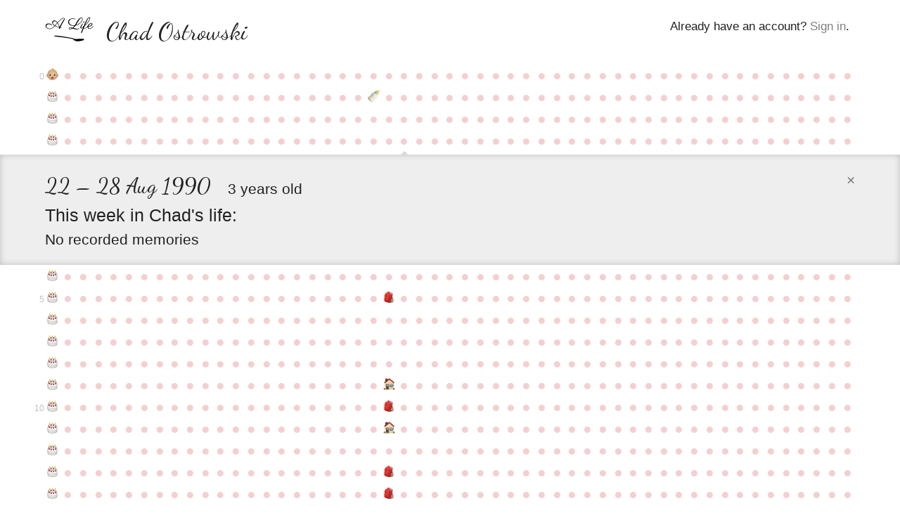

--- FILE ---
content_type: text/html; charset=utf-8
request_url: https://entire.life/chadoh/week/1990-08-22
body_size: 86614
content:
<!doctype html>
<html lang="en-us" data-reactroot="" data-reactid="1" data-react-checksum="290197206"><head data-reactid="2"><title data-react-helmet="true" data-reactid="3">22 – 28 Aug 1990 • Chad Ostrowski • A Life </title><meta data-react-helmet="true" charset="utf-8" data-reactid="4"/><meta data-react-helmet="true" property="og:site_name" content="Entire.Life" data-reactid="5"/><meta data-react-helmet="true" property="og:image" content="https://entire.life/social-share-2.jpg" data-reactid="6"/><meta data-react-helmet="true" property="og:locale" content="en_US" data-reactid="7"/><meta data-react-helmet="true" property="twitter:card" content="summary" data-reactid="8"/><meta data-react-helmet="true" property="twitter:site" content="@yourentirelife" data-reactid="9"/><meta data-react-helmet="true" property="twitter:creator" content="@chadoh" data-reactid="10"/><meta data-react-helmet="true" property="twitter:image" content="https://entire.life/social-share-2.jpg" data-reactid="11"/><meta data-react-helmet="true" name="description" content="Chad Ostrowski is using Entire.Life to document the past and live into a more beautiful future. Free symbolic life chart for all who wish to join in!" data-reactid="12"/><meta data-react-helmet="true" property="og:description" content="Chad Ostrowski is using Entire.Life to document the past and live into a more beautiful future. Free symbolic life chart for all who wish to join in!" data-reactid="13"/><meta data-react-helmet="true" property="twitter:description" content="Chad Ostrowski is using Entire.Life to document the past and live into a more beautiful future. Free symbolic life chart for all who wish to join in!" data-reactid="14"/><meta data-react-helmet="true" property="og:title" content="22 – 28 Aug 1990 • Chad Ostrowski • A Life " data-reactid="15"/><meta data-react-helmet="true" property="twitter:title" content="22 – 28 Aug 1990 • Chad Ostrowski • A Life " data-reactid="16"/><link rel="shortcut icon" href="/favicon.ico" data-reactid="17"/><meta name="viewport" content="width=device-width, initial-scale=1" data-reactid="18"/><link href="/dist/main-23dac33928648f0f4e93.css" rel="stylesheet" type="text/css" charset="UTF-8" data-reactid="19"/></head><body data-reactid="20"><div id="content" data-reactid="21"><div class="_3sz-Jorbvi2LDO38TpQcMl" data-reactroot="" data-reactid="1" data-react-checksum="190781155"><!-- react-empty: 2 --><div data-reactid="3"><!-- react-empty: 4 --><div data-reactid="5"><div data-reactid="6"></div><div class="_3OLgemDirCd2L_er7F4b0_" style="position:absolute;" data-reactid="7"><nav class="_1rLUcWpe1Lr7skTn6pJmBK containerWide" data-reactid="8"><div class="_3GgCeBPEhDgaoUYmcqXG3b" style="top:1.5em;" data-reactid="9"><span data-reactid="10"><!-- react-text: 11 -->Already have an account?<!-- /react-text --><!-- react-text: 12 --> <!-- /react-text --><a href="#auth0" data-reactid="13">Sign in</a><!-- react-text: 14 -->.<!-- /react-text --></span></div><a class="_1BxFm3Eu4jYYmKODEUzqhd" style="float:left;padding:1.4em 1em 0 0;height:59px;" href="/" data-reactid="15"><img src="[data-uri]" alt="Entire.Life" class="JfPsmUHhheknrLaTdkKp_" data-reactid="16"/></a><h1 class="brand" data-reactid="17">Chad Ostrowski</h1></nav></div></div><div class="qh_12upJzMceJhQS8Xtdi" data-reactid="18"><div class="year-wrap" data-reactid="19"><div class="containerWide _2uIyHQk7KIdnbykTGiJp0u _18zfo6MTUV_cfm3vLJcojE" data-reactid="20"><div class="krc0gHlbvrXQ7zEvYm1YJ" data-reactid="21"><small class="_3EjU5AMvV7QZ6u6DacHwZJ" data-reactid="22">0</small><a class="_2MTwus4CLu2E_2jSx8JzFz" title="Week of Sat Mar 14 1987: It&#x27;s a baby!" href="/chadoh/week/1987-03-14" data-reactid="23"><span class="emoji-mart-emoji" data-reactid="24"><span style="width:17px;height:17px;display:inline-block;background-image:url(https://unpkg.com/emoji-datasource-apple@^3.0.0/img/apple/sheets/64.png);background-size:4900%;background-position:31.250000000000004% 41.66666666666667%;" data-reactid="25"></span></span></a><a class="_2MTwus4CLu2E_2jSx8JzFz" title="Week of Sat Mar 21 1987" href="/chadoh/week/1987-03-21" data-reactid="26"><!-- react-text: 27 -->●<!-- /react-text --></a><a class="_2MTwus4CLu2E_2jSx8JzFz" title="Week of Sat Mar 28 1987" href="/chadoh/week/1987-03-28" data-reactid="28"><!-- react-text: 29 -->●<!-- /react-text --></a><a class="_2MTwus4CLu2E_2jSx8JzFz" title="Week of Sat Apr 04 1987" href="/chadoh/week/1987-04-04" data-reactid="30"><!-- react-text: 31 -->●<!-- /react-text --></a><a class="_2MTwus4CLu2E_2jSx8JzFz" title="Week of Sat Apr 11 1987" href="/chadoh/week/1987-04-11" data-reactid="32"><!-- react-text: 33 -->●<!-- /react-text --></a><a class="_2MTwus4CLu2E_2jSx8JzFz" title="Week of Sat Apr 18 1987" href="/chadoh/week/1987-04-18" data-reactid="34"><!-- react-text: 35 -->●<!-- /react-text --></a><a class="_2MTwus4CLu2E_2jSx8JzFz" title="Week of Sat Apr 25 1987" href="/chadoh/week/1987-04-25" data-reactid="36"><!-- react-text: 37 -->●<!-- /react-text --></a><a class="_2MTwus4CLu2E_2jSx8JzFz" title="Week of Sat May 02 1987" href="/chadoh/week/1987-05-02" data-reactid="38"><!-- react-text: 39 -->●<!-- /react-text --></a><a class="_2MTwus4CLu2E_2jSx8JzFz" title="Week of Sat May 09 1987" href="/chadoh/week/1987-05-09" data-reactid="40"><!-- react-text: 41 -->●<!-- /react-text --></a><a class="_2MTwus4CLu2E_2jSx8JzFz" title="Week of Sat May 16 1987" href="/chadoh/week/1987-05-16" data-reactid="42"><!-- react-text: 43 -->●<!-- /react-text --></a><a class="_2MTwus4CLu2E_2jSx8JzFz" title="Week of Sat May 23 1987" href="/chadoh/week/1987-05-23" data-reactid="44"><!-- react-text: 45 -->●<!-- /react-text --></a><a class="_2MTwus4CLu2E_2jSx8JzFz" title="Week of Sat May 30 1987" href="/chadoh/week/1987-05-30" data-reactid="46"><!-- react-text: 47 -->●<!-- /react-text --></a><a class="_2MTwus4CLu2E_2jSx8JzFz" title="Week of Sat Jun 06 1987" href="/chadoh/week/1987-06-06" data-reactid="48"><!-- react-text: 49 -->●<!-- /react-text --></a><a class="_2MTwus4CLu2E_2jSx8JzFz" title="Week of Sat Jun 13 1987" href="/chadoh/week/1987-06-13" data-reactid="50"><!-- react-text: 51 -->●<!-- /react-text --></a><a class="_2MTwus4CLu2E_2jSx8JzFz" title="Week of Sat Jun 20 1987" href="/chadoh/week/1987-06-20" data-reactid="52"><!-- react-text: 53 -->●<!-- /react-text --></a><a class="_2MTwus4CLu2E_2jSx8JzFz" title="Week of Sat Jun 27 1987" href="/chadoh/week/1987-06-27" data-reactid="54"><!-- react-text: 55 -->●<!-- /react-text --></a><a class="_2MTwus4CLu2E_2jSx8JzFz" title="Week of Sat Jul 04 1987" href="/chadoh/week/1987-07-04" data-reactid="56"><!-- react-text: 57 -->●<!-- /react-text --></a><a class="_2MTwus4CLu2E_2jSx8JzFz" title="Week of Sat Jul 11 1987" href="/chadoh/week/1987-07-11" data-reactid="58"><!-- react-text: 59 -->●<!-- /react-text --></a><a class="_2MTwus4CLu2E_2jSx8JzFz" title="Week of Sat Jul 18 1987" href="/chadoh/week/1987-07-18" data-reactid="60"><!-- react-text: 61 -->●<!-- /react-text --></a><a class="_2MTwus4CLu2E_2jSx8JzFz" title="Week of Sat Jul 25 1987" href="/chadoh/week/1987-07-25" data-reactid="62"><!-- react-text: 63 -->●<!-- /react-text --></a><a class="_2MTwus4CLu2E_2jSx8JzFz" title="Week of Sat Aug 01 1987" href="/chadoh/week/1987-08-01" data-reactid="64"><!-- react-text: 65 -->●<!-- /react-text --></a><a class="_2MTwus4CLu2E_2jSx8JzFz" title="Week of Sat Aug 08 1987" href="/chadoh/week/1987-08-08" data-reactid="66"><!-- react-text: 67 -->●<!-- /react-text --></a><a class="_2MTwus4CLu2E_2jSx8JzFz" title="Week of Sat Aug 15 1987" href="/chadoh/week/1987-08-15" data-reactid="68"><!-- react-text: 69 -->●<!-- /react-text --></a><a class="_2MTwus4CLu2E_2jSx8JzFz" title="Week of Sat Aug 22 1987" href="/chadoh/week/1987-08-22" data-reactid="70"><!-- react-text: 71 -->●<!-- /react-text --></a><a class="_2MTwus4CLu2E_2jSx8JzFz" title="Week of Sat Aug 29 1987" href="/chadoh/week/1987-08-29" data-reactid="72"><!-- react-text: 73 -->●<!-- /react-text --></a><a class="_2MTwus4CLu2E_2jSx8JzFz" title="Week of Sat Sep 05 1987" href="/chadoh/week/1987-09-05" data-reactid="74"><!-- react-text: 75 -->●<!-- /react-text --></a><a class="_2MTwus4CLu2E_2jSx8JzFz" title="Week of Sat Sep 12 1987" href="/chadoh/week/1987-09-12" data-reactid="76"><!-- react-text: 77 -->●<!-- /react-text --></a><a class="_2MTwus4CLu2E_2jSx8JzFz" title="Week of Sat Sep 19 1987" href="/chadoh/week/1987-09-19" data-reactid="78"><!-- react-text: 79 -->●<!-- /react-text --></a><a class="_2MTwus4CLu2E_2jSx8JzFz" title="Week of Sat Sep 26 1987" href="/chadoh/week/1987-09-26" data-reactid="80"><!-- react-text: 81 -->●<!-- /react-text --></a><a class="_2MTwus4CLu2E_2jSx8JzFz" title="Week of Sat Oct 03 1987" href="/chadoh/week/1987-10-03" data-reactid="82"><!-- react-text: 83 -->●<!-- /react-text --></a><a class="_2MTwus4CLu2E_2jSx8JzFz" title="Week of Sat Oct 10 1987" href="/chadoh/week/1987-10-10" data-reactid="84"><!-- react-text: 85 -->●<!-- /react-text --></a><a class="_2MTwus4CLu2E_2jSx8JzFz" title="Week of Sat Oct 17 1987" href="/chadoh/week/1987-10-17" data-reactid="86"><!-- react-text: 87 -->●<!-- /react-text --></a><a class="_2MTwus4CLu2E_2jSx8JzFz" title="Week of Sat Oct 24 1987" href="/chadoh/week/1987-10-24" data-reactid="88"><!-- react-text: 89 -->●<!-- /react-text --></a><a class="_2MTwus4CLu2E_2jSx8JzFz" title="Week of Sat Oct 31 1987" href="/chadoh/week/1987-10-31" data-reactid="90"><!-- react-text: 91 -->●<!-- /react-text --></a><a class="_2MTwus4CLu2E_2jSx8JzFz" title="Week of Sat Nov 07 1987" href="/chadoh/week/1987-11-07" data-reactid="92"><!-- react-text: 93 -->●<!-- /react-text --></a><a class="_2MTwus4CLu2E_2jSx8JzFz" title="Week of Sat Nov 14 1987" href="/chadoh/week/1987-11-14" data-reactid="94"><!-- react-text: 95 -->●<!-- /react-text --></a><a class="_2MTwus4CLu2E_2jSx8JzFz" title="Week of Sat Nov 21 1987" href="/chadoh/week/1987-11-21" data-reactid="96"><!-- react-text: 97 -->●<!-- /react-text --></a><a class="_2MTwus4CLu2E_2jSx8JzFz" title="Week of Sat Nov 28 1987" href="/chadoh/week/1987-11-28" data-reactid="98"><!-- react-text: 99 -->●<!-- /react-text --></a><a class="_2MTwus4CLu2E_2jSx8JzFz" title="Week of Sat Dec 05 1987" href="/chadoh/week/1987-12-05" data-reactid="100"><!-- react-text: 101 -->●<!-- /react-text --></a><a class="_2MTwus4CLu2E_2jSx8JzFz" title="Week of Sat Dec 12 1987" href="/chadoh/week/1987-12-12" data-reactid="102"><!-- react-text: 103 -->●<!-- /react-text --></a><a class="_2MTwus4CLu2E_2jSx8JzFz" title="Week of Sat Dec 19 1987" href="/chadoh/week/1987-12-19" data-reactid="104"><!-- react-text: 105 -->●<!-- /react-text --></a><a class="_2MTwus4CLu2E_2jSx8JzFz" title="Week of Sat Dec 26 1987" href="/chadoh/week/1987-12-26" data-reactid="106"><!-- react-text: 107 -->●<!-- /react-text --></a><a class="_2MTwus4CLu2E_2jSx8JzFz" title="Week of Sat Jan 02 1988" href="/chadoh/week/1988-01-02" data-reactid="108"><!-- react-text: 109 -->●<!-- /react-text --></a><a class="_2MTwus4CLu2E_2jSx8JzFz" title="Week of Sat Jan 09 1988" href="/chadoh/week/1988-01-09" data-reactid="110"><!-- react-text: 111 -->●<!-- /react-text --></a><a class="_2MTwus4CLu2E_2jSx8JzFz" title="Week of Sat Jan 16 1988" href="/chadoh/week/1988-01-16" data-reactid="112"><!-- react-text: 113 -->●<!-- /react-text --></a><a class="_2MTwus4CLu2E_2jSx8JzFz" title="Week of Sat Jan 23 1988" href="/chadoh/week/1988-01-23" data-reactid="114"><!-- react-text: 115 -->●<!-- /react-text --></a><a class="_2MTwus4CLu2E_2jSx8JzFz" title="Week of Sat Jan 30 1988" href="/chadoh/week/1988-01-30" data-reactid="116"><!-- react-text: 117 -->●<!-- /react-text --></a><a class="_2MTwus4CLu2E_2jSx8JzFz" title="Week of Sat Feb 06 1988" href="/chadoh/week/1988-02-06" data-reactid="118"><!-- react-text: 119 -->●<!-- /react-text --></a><a class="_2MTwus4CLu2E_2jSx8JzFz" title="Week of Sat Feb 13 1988" href="/chadoh/week/1988-02-13" data-reactid="120"><!-- react-text: 121 -->●<!-- /react-text --></a><a class="_2MTwus4CLu2E_2jSx8JzFz" title="Week of Sat Feb 20 1988" href="/chadoh/week/1988-02-20" data-reactid="122"><!-- react-text: 123 -->●<!-- /react-text --></a><a class="_2MTwus4CLu2E_2jSx8JzFz" title="Week of Sat Feb 27 1988" href="/chadoh/week/1988-02-27" data-reactid="124"><!-- react-text: 125 -->●<!-- /react-text --></a><a class="_2MTwus4CLu2E_2jSx8JzFz" title="Week of Sat Mar 05 1988" href="/chadoh/week/1988-03-05" data-reactid="126"><!-- react-text: 127 -->●<!-- /react-text --></a><a class="_2MTwus4CLu2E_2jSx8JzFz" title="Week of Sat Mar 12 1988" href="/chadoh/week/1988-03-12" data-reactid="128"><!-- react-text: 129 -->●<!-- /react-text --></a></div></div></div><div class="year-wrap" data-reactid="130"><div class="containerWide _2uIyHQk7KIdnbykTGiJp0u _18zfo6MTUV_cfm3vLJcojE" data-reactid="131"><div class="krc0gHlbvrXQ7zEvYm1YJ" data-reactid="132"><small class="_3EjU5AMvV7QZ6u6DacHwZJ" data-reactid="133"></small><a class="_2MTwus4CLu2E_2jSx8JzFz" title="Week of Mon Mar 14 1988: Happy Birthday #1" href="/chadoh/week/1988-03-14" data-reactid="134"><span class="emoji-mart-emoji" data-reactid="135"><span style="width:17px;height:17px;display:inline-block;background-image:url(https://unpkg.com/emoji-datasource-apple@^3.0.0/img/apple/sheets/64.png);background-size:4900%;background-position:14.583333333333334% 29.166666666666668%;" data-reactid="136"></span></span></a><a class="_2MTwus4CLu2E_2jSx8JzFz" title="Week of Mon Mar 21 1988" href="/chadoh/week/1988-03-21" data-reactid="137"><!-- react-text: 138 -->●<!-- /react-text --></a><a class="_2MTwus4CLu2E_2jSx8JzFz" title="Week of Mon Mar 28 1988" href="/chadoh/week/1988-03-28" data-reactid="139"><!-- react-text: 140 -->●<!-- /react-text --></a><a class="_2MTwus4CLu2E_2jSx8JzFz" title="Week of Mon Apr 04 1988" href="/chadoh/week/1988-04-04" data-reactid="141"><!-- react-text: 142 -->●<!-- /react-text --></a><a class="_2MTwus4CLu2E_2jSx8JzFz" title="Week of Mon Apr 11 1988" href="/chadoh/week/1988-04-11" data-reactid="143"><!-- react-text: 144 -->●<!-- /react-text --></a><a class="_2MTwus4CLu2E_2jSx8JzFz" title="Week of Mon Apr 18 1988" href="/chadoh/week/1988-04-18" data-reactid="145"><!-- react-text: 146 -->●<!-- /react-text --></a><a class="_2MTwus4CLu2E_2jSx8JzFz" title="Week of Mon Apr 25 1988" href="/chadoh/week/1988-04-25" data-reactid="147"><!-- react-text: 148 -->●<!-- /react-text --></a><a class="_2MTwus4CLu2E_2jSx8JzFz" title="Week of Mon May 02 1988" href="/chadoh/week/1988-05-02" data-reactid="149"><!-- react-text: 150 -->●<!-- /react-text --></a><a class="_2MTwus4CLu2E_2jSx8JzFz" title="Week of Mon May 09 1988" href="/chadoh/week/1988-05-09" data-reactid="151"><!-- react-text: 152 -->●<!-- /react-text --></a><a class="_2MTwus4CLu2E_2jSx8JzFz" title="Week of Mon May 16 1988" href="/chadoh/week/1988-05-16" data-reactid="153"><!-- react-text: 154 -->●<!-- /react-text --></a><a class="_2MTwus4CLu2E_2jSx8JzFz" title="Week of Mon May 23 1988" href="/chadoh/week/1988-05-23" data-reactid="155"><!-- react-text: 156 -->●<!-- /react-text --></a><a class="_2MTwus4CLu2E_2jSx8JzFz" title="Week of Mon May 30 1988" href="/chadoh/week/1988-05-30" data-reactid="157"><!-- react-text: 158 -->●<!-- /react-text --></a><a class="_2MTwus4CLu2E_2jSx8JzFz" title="Week of Mon Jun 06 1988" href="/chadoh/week/1988-06-06" data-reactid="159"><!-- react-text: 160 -->●<!-- /react-text --></a><a class="_2MTwus4CLu2E_2jSx8JzFz" title="Week of Mon Jun 13 1988" href="/chadoh/week/1988-06-13" data-reactid="161"><!-- react-text: 162 -->●<!-- /react-text --></a><a class="_2MTwus4CLu2E_2jSx8JzFz" title="Week of Mon Jun 20 1988" href="/chadoh/week/1988-06-20" data-reactid="163"><!-- react-text: 164 -->●<!-- /react-text --></a><a class="_2MTwus4CLu2E_2jSx8JzFz" title="Week of Mon Jun 27 1988" href="/chadoh/week/1988-06-27" data-reactid="165"><!-- react-text: 166 -->●<!-- /react-text --></a><a class="_2MTwus4CLu2E_2jSx8JzFz" title="Week of Mon Jul 04 1988" href="/chadoh/week/1988-07-04" data-reactid="167"><!-- react-text: 168 -->●<!-- /react-text --></a><a class="_2MTwus4CLu2E_2jSx8JzFz" title="Week of Mon Jul 11 1988" href="/chadoh/week/1988-07-11" data-reactid="169"><!-- react-text: 170 -->●<!-- /react-text --></a><a class="_2MTwus4CLu2E_2jSx8JzFz" title="Week of Mon Jul 18 1988" href="/chadoh/week/1988-07-18" data-reactid="171"><!-- react-text: 172 -->●<!-- /react-text --></a><a class="_2MTwus4CLu2E_2jSx8JzFz" title="Week of Mon Jul 25 1988" href="/chadoh/week/1988-07-25" data-reactid="173"><!-- react-text: 174 -->●<!-- /react-text --></a><a class="_2MTwus4CLu2E_2jSx8JzFz" title="Week of Mon Aug 01 1988" href="/chadoh/week/1988-08-01" data-reactid="175"><!-- react-text: 176 -->●<!-- /react-text --></a><a class="_2MTwus4CLu2E_2jSx8JzFz" title="Week of Mon Aug 08 1988: Brother Seth born" href="/chadoh/week/1988-08-08" data-reactid="177"><span class="emoji-mart-emoji" data-reactid="178"><span style="width:17px;height:17px;display:inline-block;background-image:url(https://unpkg.com/emoji-datasource-apple@^3.0.0/img/apple/sheets/64.png);background-size:4900%;background-position:14.583333333333334% 16.666666666666668%;" data-reactid="179"></span></span></a><a class="_2MTwus4CLu2E_2jSx8JzFz" title="Week of Mon Aug 15 1988" href="/chadoh/week/1988-08-15" data-reactid="180"><!-- react-text: 181 -->●<!-- /react-text --></a><a class="_2MTwus4CLu2E_2jSx8JzFz" title="Week of Mon Aug 22 1988" href="/chadoh/week/1988-08-22" data-reactid="182"><!-- react-text: 183 -->●<!-- /react-text --></a><a class="_2MTwus4CLu2E_2jSx8JzFz" title="Week of Mon Aug 29 1988" href="/chadoh/week/1988-08-29" data-reactid="184"><!-- react-text: 185 -->●<!-- /react-text --></a><a class="_2MTwus4CLu2E_2jSx8JzFz" title="Week of Mon Sep 05 1988" href="/chadoh/week/1988-09-05" data-reactid="186"><!-- react-text: 187 -->●<!-- /react-text --></a><a class="_2MTwus4CLu2E_2jSx8JzFz" title="Week of Mon Sep 12 1988" href="/chadoh/week/1988-09-12" data-reactid="188"><!-- react-text: 189 -->●<!-- /react-text --></a><a class="_2MTwus4CLu2E_2jSx8JzFz" title="Week of Mon Sep 19 1988" href="/chadoh/week/1988-09-19" data-reactid="190"><!-- react-text: 191 -->●<!-- /react-text --></a><a class="_2MTwus4CLu2E_2jSx8JzFz" title="Week of Mon Sep 26 1988" href="/chadoh/week/1988-09-26" data-reactid="192"><!-- react-text: 193 -->●<!-- /react-text --></a><a class="_2MTwus4CLu2E_2jSx8JzFz" title="Week of Mon Oct 03 1988" href="/chadoh/week/1988-10-03" data-reactid="194"><!-- react-text: 195 -->●<!-- /react-text --></a><a class="_2MTwus4CLu2E_2jSx8JzFz" title="Week of Mon Oct 10 1988" href="/chadoh/week/1988-10-10" data-reactid="196"><!-- react-text: 197 -->●<!-- /react-text --></a><a class="_2MTwus4CLu2E_2jSx8JzFz" title="Week of Mon Oct 17 1988" href="/chadoh/week/1988-10-17" data-reactid="198"><!-- react-text: 199 -->●<!-- /react-text --></a><a class="_2MTwus4CLu2E_2jSx8JzFz" title="Week of Mon Oct 24 1988" href="/chadoh/week/1988-10-24" data-reactid="200"><!-- react-text: 201 -->●<!-- /react-text --></a><a class="_2MTwus4CLu2E_2jSx8JzFz" title="Week of Mon Oct 31 1988" href="/chadoh/week/1988-10-31" data-reactid="202"><!-- react-text: 203 -->●<!-- /react-text --></a><a class="_2MTwus4CLu2E_2jSx8JzFz" title="Week of Mon Nov 07 1988" href="/chadoh/week/1988-11-07" data-reactid="204"><!-- react-text: 205 -->●<!-- /react-text --></a><a class="_2MTwus4CLu2E_2jSx8JzFz" title="Week of Mon Nov 14 1988" href="/chadoh/week/1988-11-14" data-reactid="206"><!-- react-text: 207 -->●<!-- /react-text --></a><a class="_2MTwus4CLu2E_2jSx8JzFz" title="Week of Mon Nov 21 1988" href="/chadoh/week/1988-11-21" data-reactid="208"><!-- react-text: 209 -->●<!-- /react-text --></a><a class="_2MTwus4CLu2E_2jSx8JzFz" title="Week of Mon Nov 28 1988" href="/chadoh/week/1988-11-28" data-reactid="210"><!-- react-text: 211 -->●<!-- /react-text --></a><a class="_2MTwus4CLu2E_2jSx8JzFz" title="Week of Mon Dec 05 1988" href="/chadoh/week/1988-12-05" data-reactid="212"><!-- react-text: 213 -->●<!-- /react-text --></a><a class="_2MTwus4CLu2E_2jSx8JzFz" title="Week of Mon Dec 12 1988" href="/chadoh/week/1988-12-12" data-reactid="214"><!-- react-text: 215 -->●<!-- /react-text --></a><a class="_2MTwus4CLu2E_2jSx8JzFz" title="Week of Mon Dec 19 1988" href="/chadoh/week/1988-12-19" data-reactid="216"><!-- react-text: 217 -->●<!-- /react-text --></a><a class="_2MTwus4CLu2E_2jSx8JzFz" title="Week of Mon Dec 26 1988" href="/chadoh/week/1988-12-26" data-reactid="218"><!-- react-text: 219 -->●<!-- /react-text --></a><a class="_2MTwus4CLu2E_2jSx8JzFz" title="Week of Mon Jan 02 1989" href="/chadoh/week/1989-01-02" data-reactid="220"><!-- react-text: 221 -->●<!-- /react-text --></a><a class="_2MTwus4CLu2E_2jSx8JzFz" title="Week of Mon Jan 09 1989" href="/chadoh/week/1989-01-09" data-reactid="222"><!-- react-text: 223 -->●<!-- /react-text --></a><a class="_2MTwus4CLu2E_2jSx8JzFz" title="Week of Mon Jan 16 1989" href="/chadoh/week/1989-01-16" data-reactid="224"><!-- react-text: 225 -->●<!-- /react-text --></a><a class="_2MTwus4CLu2E_2jSx8JzFz" title="Week of Mon Jan 23 1989" href="/chadoh/week/1989-01-23" data-reactid="226"><!-- react-text: 227 -->●<!-- /react-text --></a><a class="_2MTwus4CLu2E_2jSx8JzFz" title="Week of Mon Jan 30 1989" href="/chadoh/week/1989-01-30" data-reactid="228"><!-- react-text: 229 -->●<!-- /react-text --></a><a class="_2MTwus4CLu2E_2jSx8JzFz" title="Week of Mon Feb 06 1989" href="/chadoh/week/1989-02-06" data-reactid="230"><!-- react-text: 231 -->●<!-- /react-text --></a><a class="_2MTwus4CLu2E_2jSx8JzFz" title="Week of Mon Feb 13 1989" href="/chadoh/week/1989-02-13" data-reactid="232"><!-- react-text: 233 -->●<!-- /react-text --></a><a class="_2MTwus4CLu2E_2jSx8JzFz" title="Week of Mon Feb 20 1989" href="/chadoh/week/1989-02-20" data-reactid="234"><!-- react-text: 235 -->●<!-- /react-text --></a><a class="_2MTwus4CLu2E_2jSx8JzFz" title="Week of Mon Feb 27 1989" href="/chadoh/week/1989-02-27" data-reactid="236"><!-- react-text: 237 -->●<!-- /react-text --></a><a class="_2MTwus4CLu2E_2jSx8JzFz" title="Week of Mon Mar 06 1989" href="/chadoh/week/1989-03-06" data-reactid="238"><!-- react-text: 239 -->●<!-- /react-text --></a><a class="_2MTwus4CLu2E_2jSx8JzFz" title="Week of Mon Mar 13 1989" href="/chadoh/week/1989-03-13" data-reactid="240"><!-- react-text: 241 -->●<!-- /react-text --></a></div></div></div><div class="year-wrap" data-reactid="242"><div class="containerWide _2uIyHQk7KIdnbykTGiJp0u _18zfo6MTUV_cfm3vLJcojE" data-reactid="243"><div class="krc0gHlbvrXQ7zEvYm1YJ" data-reactid="244"><small class="_3EjU5AMvV7QZ6u6DacHwZJ" data-reactid="245"></small><a class="_2MTwus4CLu2E_2jSx8JzFz" title="Week of Tue Mar 14 1989: Happy Birthday #2" href="/chadoh/week/1989-03-14" data-reactid="246"><span class="emoji-mart-emoji" data-reactid="247"><span style="width:17px;height:17px;display:inline-block;background-image:url(https://unpkg.com/emoji-datasource-apple@^3.0.0/img/apple/sheets/64.png);background-size:4900%;background-position:14.583333333333334% 29.166666666666668%;" data-reactid="248"></span></span></a><a class="_2MTwus4CLu2E_2jSx8JzFz" title="Week of Tue Mar 21 1989" href="/chadoh/week/1989-03-21" data-reactid="249"><!-- react-text: 250 -->●<!-- /react-text --></a><a class="_2MTwus4CLu2E_2jSx8JzFz" title="Week of Tue Mar 28 1989" href="/chadoh/week/1989-03-28" data-reactid="251"><!-- react-text: 252 -->●<!-- /react-text --></a><a class="_2MTwus4CLu2E_2jSx8JzFz" title="Week of Tue Apr 04 1989" href="/chadoh/week/1989-04-04" data-reactid="253"><!-- react-text: 254 -->●<!-- /react-text --></a><a class="_2MTwus4CLu2E_2jSx8JzFz" title="Week of Tue Apr 11 1989" href="/chadoh/week/1989-04-11" data-reactid="255"><!-- react-text: 256 -->●<!-- /react-text --></a><a class="_2MTwus4CLu2E_2jSx8JzFz" title="Week of Tue Apr 18 1989" href="/chadoh/week/1989-04-18" data-reactid="257"><!-- react-text: 258 -->●<!-- /react-text --></a><a class="_2MTwus4CLu2E_2jSx8JzFz" title="Week of Tue Apr 25 1989" href="/chadoh/week/1989-04-25" data-reactid="259"><!-- react-text: 260 -->●<!-- /react-text --></a><a class="_2MTwus4CLu2E_2jSx8JzFz" title="Week of Tue May 02 1989" href="/chadoh/week/1989-05-02" data-reactid="261"><!-- react-text: 262 -->●<!-- /react-text --></a><a class="_2MTwus4CLu2E_2jSx8JzFz" title="Week of Tue May 09 1989" href="/chadoh/week/1989-05-09" data-reactid="263"><!-- react-text: 264 -->●<!-- /react-text --></a><a class="_2MTwus4CLu2E_2jSx8JzFz" title="Week of Tue May 16 1989" href="/chadoh/week/1989-05-16" data-reactid="265"><!-- react-text: 266 -->●<!-- /react-text --></a><a class="_2MTwus4CLu2E_2jSx8JzFz" title="Week of Tue May 23 1989" href="/chadoh/week/1989-05-23" data-reactid="267"><!-- react-text: 268 -->●<!-- /react-text --></a><a class="_2MTwus4CLu2E_2jSx8JzFz" title="Week of Tue May 30 1989" href="/chadoh/week/1989-05-30" data-reactid="269"><!-- react-text: 270 -->●<!-- /react-text --></a><a class="_2MTwus4CLu2E_2jSx8JzFz" title="Week of Tue Jun 06 1989" href="/chadoh/week/1989-06-06" data-reactid="271"><!-- react-text: 272 -->●<!-- /react-text --></a><a class="_2MTwus4CLu2E_2jSx8JzFz" title="Week of Tue Jun 13 1989" href="/chadoh/week/1989-06-13" data-reactid="273"><!-- react-text: 274 -->●<!-- /react-text --></a><a class="_2MTwus4CLu2E_2jSx8JzFz" title="Week of Tue Jun 20 1989" href="/chadoh/week/1989-06-20" data-reactid="275"><!-- react-text: 276 -->●<!-- /react-text --></a><a class="_2MTwus4CLu2E_2jSx8JzFz" title="Week of Tue Jun 27 1989" href="/chadoh/week/1989-06-27" data-reactid="277"><!-- react-text: 278 -->●<!-- /react-text --></a><a class="_2MTwus4CLu2E_2jSx8JzFz" title="Week of Tue Jul 04 1989" href="/chadoh/week/1989-07-04" data-reactid="279"><!-- react-text: 280 -->●<!-- /react-text --></a><a class="_2MTwus4CLu2E_2jSx8JzFz" title="Week of Tue Jul 11 1989" href="/chadoh/week/1989-07-11" data-reactid="281"><!-- react-text: 282 -->●<!-- /react-text --></a><a class="_2MTwus4CLu2E_2jSx8JzFz" title="Week of Tue Jul 18 1989" href="/chadoh/week/1989-07-18" data-reactid="283"><!-- react-text: 284 -->●<!-- /react-text --></a><a class="_2MTwus4CLu2E_2jSx8JzFz" title="Week of Tue Jul 25 1989" href="/chadoh/week/1989-07-25" data-reactid="285"><!-- react-text: 286 -->●<!-- /react-text --></a><a class="_2MTwus4CLu2E_2jSx8JzFz" title="Week of Tue Aug 01 1989" href="/chadoh/week/1989-08-01" data-reactid="287"><!-- react-text: 288 -->●<!-- /react-text --></a><a class="_2MTwus4CLu2E_2jSx8JzFz" title="Week of Tue Aug 08 1989" href="/chadoh/week/1989-08-08" data-reactid="289"><!-- react-text: 290 -->●<!-- /react-text --></a><a class="_2MTwus4CLu2E_2jSx8JzFz" title="Week of Tue Aug 15 1989" href="/chadoh/week/1989-08-15" data-reactid="291"><!-- react-text: 292 -->●<!-- /react-text --></a><a class="_2MTwus4CLu2E_2jSx8JzFz" title="Week of Tue Aug 22 1989" href="/chadoh/week/1989-08-22" data-reactid="293"><!-- react-text: 294 -->●<!-- /react-text --></a><a class="_2MTwus4CLu2E_2jSx8JzFz" title="Week of Tue Aug 29 1989" href="/chadoh/week/1989-08-29" data-reactid="295"><!-- react-text: 296 -->●<!-- /react-text --></a><a class="_2MTwus4CLu2E_2jSx8JzFz" title="Week of Tue Sep 05 1989" href="/chadoh/week/1989-09-05" data-reactid="297"><!-- react-text: 298 -->●<!-- /react-text --></a><a class="_2MTwus4CLu2E_2jSx8JzFz" title="Week of Tue Sep 12 1989" href="/chadoh/week/1989-09-12" data-reactid="299"><!-- react-text: 300 -->●<!-- /react-text --></a><a class="_2MTwus4CLu2E_2jSx8JzFz" title="Week of Tue Sep 19 1989" href="/chadoh/week/1989-09-19" data-reactid="301"><!-- react-text: 302 -->●<!-- /react-text --></a><a class="_2MTwus4CLu2E_2jSx8JzFz" title="Week of Tue Sep 26 1989" href="/chadoh/week/1989-09-26" data-reactid="303"><!-- react-text: 304 -->●<!-- /react-text --></a><a class="_2MTwus4CLu2E_2jSx8JzFz" title="Week of Tue Oct 03 1989" href="/chadoh/week/1989-10-03" data-reactid="305"><!-- react-text: 306 -->●<!-- /react-text --></a><a class="_2MTwus4CLu2E_2jSx8JzFz" title="Week of Tue Oct 10 1989" href="/chadoh/week/1989-10-10" data-reactid="307"><!-- react-text: 308 -->●<!-- /react-text --></a><a class="_2MTwus4CLu2E_2jSx8JzFz" title="Week of Tue Oct 17 1989" href="/chadoh/week/1989-10-17" data-reactid="309"><!-- react-text: 310 -->●<!-- /react-text --></a><a class="_2MTwus4CLu2E_2jSx8JzFz" title="Week of Tue Oct 24 1989" href="/chadoh/week/1989-10-24" data-reactid="311"><!-- react-text: 312 -->●<!-- /react-text --></a><a class="_2MTwus4CLu2E_2jSx8JzFz" title="Week of Tue Oct 31 1989" href="/chadoh/week/1989-10-31" data-reactid="313"><!-- react-text: 314 -->●<!-- /react-text --></a><a class="_2MTwus4CLu2E_2jSx8JzFz" title="Week of Tue Nov 07 1989" href="/chadoh/week/1989-11-07" data-reactid="315"><!-- react-text: 316 -->●<!-- /react-text --></a><a class="_2MTwus4CLu2E_2jSx8JzFz" title="Week of Tue Nov 14 1989" href="/chadoh/week/1989-11-14" data-reactid="317"><!-- react-text: 318 -->●<!-- /react-text --></a><a class="_2MTwus4CLu2E_2jSx8JzFz" title="Week of Tue Nov 21 1989" href="/chadoh/week/1989-11-21" data-reactid="319"><!-- react-text: 320 -->●<!-- /react-text --></a><a class="_2MTwus4CLu2E_2jSx8JzFz" title="Week of Tue Nov 28 1989" href="/chadoh/week/1989-11-28" data-reactid="321"><!-- react-text: 322 -->●<!-- /react-text --></a><a class="_2MTwus4CLu2E_2jSx8JzFz" title="Week of Tue Dec 05 1989" href="/chadoh/week/1989-12-05" data-reactid="323"><!-- react-text: 324 -->●<!-- /react-text --></a><a class="_2MTwus4CLu2E_2jSx8JzFz" title="Week of Tue Dec 12 1989" href="/chadoh/week/1989-12-12" data-reactid="325"><!-- react-text: 326 -->●<!-- /react-text --></a><a class="_2MTwus4CLu2E_2jSx8JzFz" title="Week of Tue Dec 19 1989" href="/chadoh/week/1989-12-19" data-reactid="327"><!-- react-text: 328 -->●<!-- /react-text --></a><a class="_2MTwus4CLu2E_2jSx8JzFz" title="Week of Tue Dec 26 1989" href="/chadoh/week/1989-12-26" data-reactid="329"><!-- react-text: 330 -->●<!-- /react-text --></a><a class="_2MTwus4CLu2E_2jSx8JzFz" title="Week of Tue Jan 02 1990" href="/chadoh/week/1990-01-02" data-reactid="331"><!-- react-text: 332 -->●<!-- /react-text --></a><a class="_2MTwus4CLu2E_2jSx8JzFz" title="Week of Tue Jan 09 1990" href="/chadoh/week/1990-01-09" data-reactid="333"><!-- react-text: 334 -->●<!-- /react-text --></a><a class="_2MTwus4CLu2E_2jSx8JzFz" title="Week of Tue Jan 16 1990" href="/chadoh/week/1990-01-16" data-reactid="335"><!-- react-text: 336 -->●<!-- /react-text --></a><a class="_2MTwus4CLu2E_2jSx8JzFz" title="Week of Tue Jan 23 1990" href="/chadoh/week/1990-01-23" data-reactid="337"><!-- react-text: 338 -->●<!-- /react-text --></a><a class="_2MTwus4CLu2E_2jSx8JzFz" title="Week of Tue Jan 30 1990" href="/chadoh/week/1990-01-30" data-reactid="339"><!-- react-text: 340 -->●<!-- /react-text --></a><a class="_2MTwus4CLu2E_2jSx8JzFz" title="Week of Tue Feb 06 1990" href="/chadoh/week/1990-02-06" data-reactid="341"><!-- react-text: 342 -->●<!-- /react-text --></a><a class="_2MTwus4CLu2E_2jSx8JzFz" title="Week of Tue Feb 13 1990" href="/chadoh/week/1990-02-13" data-reactid="343"><!-- react-text: 344 -->●<!-- /react-text --></a><a class="_2MTwus4CLu2E_2jSx8JzFz" title="Week of Tue Feb 20 1990" href="/chadoh/week/1990-02-20" data-reactid="345"><!-- react-text: 346 -->●<!-- /react-text --></a><a class="_2MTwus4CLu2E_2jSx8JzFz" title="Week of Tue Feb 27 1990" href="/chadoh/week/1990-02-27" data-reactid="347"><!-- react-text: 348 -->●<!-- /react-text --></a><a class="_2MTwus4CLu2E_2jSx8JzFz" title="Week of Tue Mar 06 1990" href="/chadoh/week/1990-03-06" data-reactid="349"><!-- react-text: 350 -->●<!-- /react-text --></a><a class="_2MTwus4CLu2E_2jSx8JzFz" title="Week of Tue Mar 13 1990" href="/chadoh/week/1990-03-13" data-reactid="351"><!-- react-text: 352 -->●<!-- /react-text --></a></div></div></div><div class="year-wrap" data-reactid="353"><div class="containerWide _2uIyHQk7KIdnbykTGiJp0u _18zfo6MTUV_cfm3vLJcojE" data-reactid="354"><div class="krc0gHlbvrXQ7zEvYm1YJ" data-reactid="355"><small class="_3EjU5AMvV7QZ6u6DacHwZJ" data-reactid="356"></small><a class="_2MTwus4CLu2E_2jSx8JzFz" title="Week of Wed Mar 14 1990: Happy Birthday #3" href="/chadoh/week/1990-03-14" data-reactid="357"><span class="emoji-mart-emoji" data-reactid="358"><span style="width:17px;height:17px;display:inline-block;background-image:url(https://unpkg.com/emoji-datasource-apple@^3.0.0/img/apple/sheets/64.png);background-size:4900%;background-position:14.583333333333334% 29.166666666666668%;" data-reactid="359"></span></span></a><a class="_2MTwus4CLu2E_2jSx8JzFz" title="Week of Wed Mar 21 1990" href="/chadoh/week/1990-03-21" data-reactid="360"><!-- react-text: 361 -->●<!-- /react-text --></a><a class="_2MTwus4CLu2E_2jSx8JzFz" title="Week of Wed Mar 28 1990" href="/chadoh/week/1990-03-28" data-reactid="362"><!-- react-text: 363 -->●<!-- /react-text --></a><a class="_2MTwus4CLu2E_2jSx8JzFz" title="Week of Wed Apr 04 1990" href="/chadoh/week/1990-04-04" data-reactid="364"><!-- react-text: 365 -->●<!-- /react-text --></a><a class="_2MTwus4CLu2E_2jSx8JzFz" title="Week of Wed Apr 11 1990" href="/chadoh/week/1990-04-11" data-reactid="366"><!-- react-text: 367 -->●<!-- /react-text --></a><a class="_2MTwus4CLu2E_2jSx8JzFz" title="Week of Wed Apr 18 1990" href="/chadoh/week/1990-04-18" data-reactid="368"><!-- react-text: 369 -->●<!-- /react-text --></a><a class="_2MTwus4CLu2E_2jSx8JzFz" title="Week of Wed Apr 25 1990" href="/chadoh/week/1990-04-25" data-reactid="370"><!-- react-text: 371 -->●<!-- /react-text --></a><a class="_2MTwus4CLu2E_2jSx8JzFz" title="Week of Wed May 02 1990" href="/chadoh/week/1990-05-02" data-reactid="372"><!-- react-text: 373 -->●<!-- /react-text --></a><a class="_2MTwus4CLu2E_2jSx8JzFz" title="Week of Wed May 09 1990" href="/chadoh/week/1990-05-09" data-reactid="374"><!-- react-text: 375 -->●<!-- /react-text --></a><a class="_2MTwus4CLu2E_2jSx8JzFz" title="Week of Wed May 16 1990" href="/chadoh/week/1990-05-16" data-reactid="376"><!-- react-text: 377 -->●<!-- /react-text --></a><a class="_2MTwus4CLu2E_2jSx8JzFz" title="Week of Wed May 23 1990" href="/chadoh/week/1990-05-23" data-reactid="378"><!-- react-text: 379 -->●<!-- /react-text --></a><a class="_2MTwus4CLu2E_2jSx8JzFz" title="Week of Wed May 30 1990" href="/chadoh/week/1990-05-30" data-reactid="380"><!-- react-text: 381 -->●<!-- /react-text --></a><a class="_2MTwus4CLu2E_2jSx8JzFz" title="Week of Wed Jun 06 1990" href="/chadoh/week/1990-06-06" data-reactid="382"><!-- react-text: 383 -->●<!-- /react-text --></a><a class="_2MTwus4CLu2E_2jSx8JzFz" title="Week of Wed Jun 13 1990" href="/chadoh/week/1990-06-13" data-reactid="384"><!-- react-text: 385 -->●<!-- /react-text --></a><a class="_2MTwus4CLu2E_2jSx8JzFz" title="Week of Wed Jun 20 1990" href="/chadoh/week/1990-06-20" data-reactid="386"><!-- react-text: 387 -->●<!-- /react-text --></a><a class="_2MTwus4CLu2E_2jSx8JzFz" title="Week of Wed Jun 27 1990" href="/chadoh/week/1990-06-27" data-reactid="388"><!-- react-text: 389 -->●<!-- /react-text --></a><a class="_2MTwus4CLu2E_2jSx8JzFz" title="Week of Wed Jul 04 1990" href="/chadoh/week/1990-07-04" data-reactid="390"><!-- react-text: 391 -->●<!-- /react-text --></a><a class="_2MTwus4CLu2E_2jSx8JzFz" title="Week of Wed Jul 11 1990" href="/chadoh/week/1990-07-11" data-reactid="392"><!-- react-text: 393 -->●<!-- /react-text --></a><a class="_2MTwus4CLu2E_2jSx8JzFz" title="Week of Wed Jul 18 1990" href="/chadoh/week/1990-07-18" data-reactid="394"><!-- react-text: 395 -->●<!-- /react-text --></a><a class="_2MTwus4CLu2E_2jSx8JzFz" title="Week of Wed Jul 25 1990" href="/chadoh/week/1990-07-25" data-reactid="396"><!-- react-text: 397 -->●<!-- /react-text --></a><a class="_2MTwus4CLu2E_2jSx8JzFz" title="Week of Wed Aug 01 1990" href="/chadoh/week/1990-08-01" data-reactid="398"><!-- react-text: 399 -->●<!-- /react-text --></a><a class="_2MTwus4CLu2E_2jSx8JzFz" title="Week of Wed Aug 08 1990" href="/chadoh/week/1990-08-08" data-reactid="400"><!-- react-text: 401 -->●<!-- /react-text --></a><a class="_2MTwus4CLu2E_2jSx8JzFz" title="Week of Wed Aug 15 1990" href="/chadoh/week/1990-08-15" data-reactid="402"><!-- react-text: 403 -->●<!-- /react-text --></a><a class="_2MTwus4CLu2E_2jSx8JzFz" title="Week of Wed Aug 22 1990" href="/chadoh" data-reactid="404"><!-- react-text: 405 -->●<!-- /react-text --><div class="_5PMknYoo2dYZ8TaZaea-L" data-reactid="406"></div></a><a class="_2MTwus4CLu2E_2jSx8JzFz" title="Week of Wed Aug 29 1990" href="/chadoh/week/1990-08-29" data-reactid="407"><!-- react-text: 408 -->●<!-- /react-text --></a><a class="_2MTwus4CLu2E_2jSx8JzFz" title="Week of Wed Sep 05 1990" href="/chadoh/week/1990-09-05" data-reactid="409"><!-- react-text: 410 -->●<!-- /react-text --></a><a class="_2MTwus4CLu2E_2jSx8JzFz" title="Week of Wed Sep 12 1990" href="/chadoh/week/1990-09-12" data-reactid="411"><!-- react-text: 412 -->●<!-- /react-text --></a><a class="_2MTwus4CLu2E_2jSx8JzFz" title="Week of Wed Sep 19 1990" href="/chadoh/week/1990-09-19" data-reactid="413"><!-- react-text: 414 -->●<!-- /react-text --></a><a class="_2MTwus4CLu2E_2jSx8JzFz" title="Week of Wed Sep 26 1990" href="/chadoh/week/1990-09-26" data-reactid="415"><!-- react-text: 416 -->●<!-- /react-text --></a><a class="_2MTwus4CLu2E_2jSx8JzFz" title="Week of Wed Oct 03 1990" href="/chadoh/week/1990-10-03" data-reactid="417"><!-- react-text: 418 -->●<!-- /react-text --></a><a class="_2MTwus4CLu2E_2jSx8JzFz" title="Week of Wed Oct 10 1990" href="/chadoh/week/1990-10-10" data-reactid="419"><!-- react-text: 420 -->●<!-- /react-text --></a><a class="_2MTwus4CLu2E_2jSx8JzFz" title="Week of Wed Oct 17 1990" href="/chadoh/week/1990-10-17" data-reactid="421"><!-- react-text: 422 -->●<!-- /react-text --></a><a class="_2MTwus4CLu2E_2jSx8JzFz" title="Week of Wed Oct 24 1990" href="/chadoh/week/1990-10-24" data-reactid="423"><!-- react-text: 424 -->●<!-- /react-text --></a><a class="_2MTwus4CLu2E_2jSx8JzFz" title="Week of Wed Oct 31 1990" href="/chadoh/week/1990-10-31" data-reactid="425"><!-- react-text: 426 -->●<!-- /react-text --></a><a class="_2MTwus4CLu2E_2jSx8JzFz" title="Week of Wed Nov 07 1990" href="/chadoh/week/1990-11-07" data-reactid="427"><!-- react-text: 428 -->●<!-- /react-text --></a><a class="_2MTwus4CLu2E_2jSx8JzFz" title="Week of Wed Nov 14 1990" href="/chadoh/week/1990-11-14" data-reactid="429"><!-- react-text: 430 -->●<!-- /react-text --></a><a class="_2MTwus4CLu2E_2jSx8JzFz" title="Week of Wed Nov 21 1990" href="/chadoh/week/1990-11-21" data-reactid="431"><!-- react-text: 432 -->●<!-- /react-text --></a><a class="_2MTwus4CLu2E_2jSx8JzFz" title="Week of Wed Nov 28 1990" href="/chadoh/week/1990-11-28" data-reactid="433"><!-- react-text: 434 -->●<!-- /react-text --></a><a class="_2MTwus4CLu2E_2jSx8JzFz" title="Week of Wed Dec 05 1990" href="/chadoh/week/1990-12-05" data-reactid="435"><!-- react-text: 436 -->●<!-- /react-text --></a><a class="_2MTwus4CLu2E_2jSx8JzFz" title="Week of Wed Dec 12 1990" href="/chadoh/week/1990-12-12" data-reactid="437"><!-- react-text: 438 -->●<!-- /react-text --></a><a class="_2MTwus4CLu2E_2jSx8JzFz" title="Week of Wed Dec 19 1990" href="/chadoh/week/1990-12-19" data-reactid="439"><!-- react-text: 440 -->●<!-- /react-text --></a><a class="_2MTwus4CLu2E_2jSx8JzFz" title="Week of Wed Dec 26 1990" href="/chadoh/week/1990-12-26" data-reactid="441"><!-- react-text: 442 -->●<!-- /react-text --></a><a class="_2MTwus4CLu2E_2jSx8JzFz" title="Week of Wed Jan 02 1991" href="/chadoh/week/1991-01-02" data-reactid="443"><!-- react-text: 444 -->●<!-- /react-text --></a><a class="_2MTwus4CLu2E_2jSx8JzFz" title="Week of Wed Jan 09 1991" href="/chadoh/week/1991-01-09" data-reactid="445"><!-- react-text: 446 -->●<!-- /react-text --></a><a class="_2MTwus4CLu2E_2jSx8JzFz" title="Week of Wed Jan 16 1991" href="/chadoh/week/1991-01-16" data-reactid="447"><!-- react-text: 448 -->●<!-- /react-text --></a><a class="_2MTwus4CLu2E_2jSx8JzFz" title="Week of Wed Jan 23 1991" href="/chadoh/week/1991-01-23" data-reactid="449"><!-- react-text: 450 -->●<!-- /react-text --></a><a class="_2MTwus4CLu2E_2jSx8JzFz" title="Week of Wed Jan 30 1991" href="/chadoh/week/1991-01-30" data-reactid="451"><!-- react-text: 452 -->●<!-- /react-text --></a><a class="_2MTwus4CLu2E_2jSx8JzFz" title="Week of Wed Feb 06 1991" href="/chadoh/week/1991-02-06" data-reactid="453"><!-- react-text: 454 -->●<!-- /react-text --></a><a class="_2MTwus4CLu2E_2jSx8JzFz" title="Week of Wed Feb 13 1991" href="/chadoh/week/1991-02-13" data-reactid="455"><!-- react-text: 456 -->●<!-- /react-text --></a><a class="_2MTwus4CLu2E_2jSx8JzFz" title="Week of Wed Feb 20 1991" href="/chadoh/week/1991-02-20" data-reactid="457"><!-- react-text: 458 -->●<!-- /react-text --></a><a class="_2MTwus4CLu2E_2jSx8JzFz" title="Week of Wed Feb 27 1991" href="/chadoh/week/1991-02-27" data-reactid="459"><!-- react-text: 460 -->●<!-- /react-text --></a><a class="_2MTwus4CLu2E_2jSx8JzFz" title="Week of Wed Mar 06 1991" href="/chadoh/week/1991-03-06" data-reactid="461"><!-- react-text: 462 -->●<!-- /react-text --></a><a class="_2MTwus4CLu2E_2jSx8JzFz" title="Week of Wed Mar 13 1991" href="/chadoh/week/1991-03-13" data-reactid="463"><!-- react-text: 464 -->●<!-- /react-text --></a></div></div><div class="_1w2YlGAzEUftUlZ1cG5Ica" style="transition:height 300ms ease;height:0;overflow:hidden;" data-reactid="465"><div class="containerWide" data-reactid="466"><div class="_3r1zUV-6llxgoCAhfDb3YB" data-reactid="467"><!-- react-empty: 468 --><header data-reactid="469"><a class="pullRight closeLink" href="/chadoh" data-reactid="470">×</a><h2 class="brand" data-reactid="471"><!-- react-text: 472 -->22 – 28 Aug 1990<!-- /react-text --><!-- react-text: 473 --> <!-- /react-text --></h2><nobr class="_3Lgz-YX4ETMdBvXX3lKRir" data-reactid="474">3 years old</nobr><h3 data-reactid="475"><!-- react-text: 476 -->This <!-- /react-text --><!-- react-text: 477 -->week<!-- /react-text --><!-- react-text: 478 --> in <!-- /react-text --><!-- react-text: 479 -->Chad&#x27;s<!-- /react-text --><!-- react-text: 480 --> life:<!-- /react-text --></h3></header><div class="" data-reactid="481"><div data-reactid="482"><!-- react-text: 483 -->No recorded memories<!-- /react-text --></div></div></div></div></div></div><div class="year-wrap" data-reactid="484"><div class="containerWide _2uIyHQk7KIdnbykTGiJp0u _18zfo6MTUV_cfm3vLJcojE" data-reactid="485"><div class="krc0gHlbvrXQ7zEvYm1YJ" data-reactid="486"><small class="_3EjU5AMvV7QZ6u6DacHwZJ" data-reactid="487"></small><a class="_2MTwus4CLu2E_2jSx8JzFz" title="Week of Thu Mar 14 1991: Happy Birthday #4" href="/chadoh/week/1991-03-14" data-reactid="488"><span class="emoji-mart-emoji" data-reactid="489"><span style="width:17px;height:17px;display:inline-block;background-image:url(https://unpkg.com/emoji-datasource-apple@^3.0.0/img/apple/sheets/64.png);background-size:4900%;background-position:14.583333333333334% 29.166666666666668%;" data-reactid="490"></span></span></a><a class="_2MTwus4CLu2E_2jSx8JzFz" title="Week of Thu Mar 21 1991" href="/chadoh/week/1991-03-21" data-reactid="491"><!-- react-text: 492 -->●<!-- /react-text --></a><a class="_2MTwus4CLu2E_2jSx8JzFz" title="Week of Thu Mar 28 1991" href="/chadoh/week/1991-03-28" data-reactid="493"><!-- react-text: 494 -->●<!-- /react-text --></a><a class="_2MTwus4CLu2E_2jSx8JzFz" title="Week of Thu Apr 04 1991" href="/chadoh/week/1991-04-04" data-reactid="495"><!-- react-text: 496 -->●<!-- /react-text --></a><a class="_2MTwus4CLu2E_2jSx8JzFz" title="Week of Thu Apr 11 1991" href="/chadoh/week/1991-04-11" data-reactid="497"><!-- react-text: 498 -->●<!-- /react-text --></a><a class="_2MTwus4CLu2E_2jSx8JzFz" title="Week of Thu Apr 18 1991" href="/chadoh/week/1991-04-18" data-reactid="499"><!-- react-text: 500 -->●<!-- /react-text --></a><a class="_2MTwus4CLu2E_2jSx8JzFz" title="Week of Thu Apr 25 1991" href="/chadoh/week/1991-04-25" data-reactid="501"><!-- react-text: 502 -->●<!-- /react-text --></a><a class="_2MTwus4CLu2E_2jSx8JzFz" title="Week of Thu May 02 1991" href="/chadoh/week/1991-05-02" data-reactid="503"><!-- react-text: 504 -->●<!-- /react-text --></a><a class="_2MTwus4CLu2E_2jSx8JzFz" title="Week of Thu May 09 1991" href="/chadoh/week/1991-05-09" data-reactid="505"><!-- react-text: 506 -->●<!-- /react-text --></a><a class="_2MTwus4CLu2E_2jSx8JzFz" title="Week of Thu May 16 1991" href="/chadoh/week/1991-05-16" data-reactid="507"><!-- react-text: 508 -->●<!-- /react-text --></a><a class="_2MTwus4CLu2E_2jSx8JzFz" title="Week of Thu May 23 1991" href="/chadoh/week/1991-05-23" data-reactid="509"><!-- react-text: 510 -->●<!-- /react-text --></a><a class="_2MTwus4CLu2E_2jSx8JzFz" title="Week of Thu May 30 1991" href="/chadoh/week/1991-05-30" data-reactid="511"><!-- react-text: 512 -->●<!-- /react-text --></a><a class="_2MTwus4CLu2E_2jSx8JzFz" title="Week of Thu Jun 06 1991" href="/chadoh/week/1991-06-06" data-reactid="513"><!-- react-text: 514 -->●<!-- /react-text --></a><a class="_2MTwus4CLu2E_2jSx8JzFz" title="Week of Thu Jun 13 1991" href="/chadoh/week/1991-06-13" data-reactid="515"><!-- react-text: 516 -->●<!-- /react-text --></a><a class="_2MTwus4CLu2E_2jSx8JzFz" title="Week of Thu Jun 20 1991" href="/chadoh/week/1991-06-20" data-reactid="517"><!-- react-text: 518 -->●<!-- /react-text --></a><a class="_2MTwus4CLu2E_2jSx8JzFz" title="Week of Thu Jun 27 1991" href="/chadoh/week/1991-06-27" data-reactid="519"><!-- react-text: 520 -->●<!-- /react-text --></a><a class="_2MTwus4CLu2E_2jSx8JzFz" title="Week of Thu Jul 04 1991" href="/chadoh/week/1991-07-04" data-reactid="521"><!-- react-text: 522 -->●<!-- /react-text --></a><a class="_2MTwus4CLu2E_2jSx8JzFz" title="Week of Thu Jul 11 1991" href="/chadoh/week/1991-07-11" data-reactid="523"><!-- react-text: 524 -->●<!-- /react-text --></a><a class="_2MTwus4CLu2E_2jSx8JzFz" title="Week of Thu Jul 18 1991" href="/chadoh/week/1991-07-18" data-reactid="525"><!-- react-text: 526 -->●<!-- /react-text --></a><a class="_2MTwus4CLu2E_2jSx8JzFz" title="Week of Thu Jul 25 1991" href="/chadoh/week/1991-07-25" data-reactid="527"><!-- react-text: 528 -->●<!-- /react-text --></a><a class="_2MTwus4CLu2E_2jSx8JzFz" title="Week of Thu Aug 01 1991" href="/chadoh/week/1991-08-01" data-reactid="529"><!-- react-text: 530 -->●<!-- /react-text --></a><a class="_2MTwus4CLu2E_2jSx8JzFz" title="Week of Thu Aug 08 1991" href="/chadoh/week/1991-08-08" data-reactid="531"><!-- react-text: 532 -->●<!-- /react-text --></a><a class="_2MTwus4CLu2E_2jSx8JzFz" title="Week of Thu Aug 15 1991" href="/chadoh/week/1991-08-15" data-reactid="533"><!-- react-text: 534 -->●<!-- /react-text --></a><a class="_2MTwus4CLu2E_2jSx8JzFz" title="Week of Thu Aug 22 1991" href="/chadoh/week/1991-08-22" data-reactid="535"><!-- react-text: 536 -->●<!-- /react-text --></a><a class="_2MTwus4CLu2E_2jSx8JzFz" title="Week of Thu Aug 29 1991" href="/chadoh/week/1991-08-29" data-reactid="537"><!-- react-text: 538 -->●<!-- /react-text --></a><a class="_2MTwus4CLu2E_2jSx8JzFz" title="Week of Thu Sep 05 1991" href="/chadoh/week/1991-09-05" data-reactid="539"><!-- react-text: 540 -->●<!-- /react-text --></a><a class="_2MTwus4CLu2E_2jSx8JzFz" title="Week of Thu Sep 12 1991" href="/chadoh/week/1991-09-12" data-reactid="541"><!-- react-text: 542 -->●<!-- /react-text --></a><a class="_2MTwus4CLu2E_2jSx8JzFz" title="Week of Thu Sep 19 1991" href="/chadoh/week/1991-09-19" data-reactid="543"><!-- react-text: 544 -->●<!-- /react-text --></a><a class="_2MTwus4CLu2E_2jSx8JzFz" title="Week of Thu Sep 26 1991" href="/chadoh/week/1991-09-26" data-reactid="545"><!-- react-text: 546 -->●<!-- /react-text --></a><a class="_2MTwus4CLu2E_2jSx8JzFz" title="Week of Thu Oct 03 1991" href="/chadoh/week/1991-10-03" data-reactid="547"><!-- react-text: 548 -->●<!-- /react-text --></a><a class="_2MTwus4CLu2E_2jSx8JzFz" title="Week of Thu Oct 10 1991" href="/chadoh/week/1991-10-10" data-reactid="549"><!-- react-text: 550 -->●<!-- /react-text --></a><a class="_2MTwus4CLu2E_2jSx8JzFz" title="Week of Thu Oct 17 1991" href="/chadoh/week/1991-10-17" data-reactid="551"><!-- react-text: 552 -->●<!-- /react-text --></a><a class="_2MTwus4CLu2E_2jSx8JzFz" title="Week of Thu Oct 24 1991" href="/chadoh/week/1991-10-24" data-reactid="553"><!-- react-text: 554 -->●<!-- /react-text --></a><a class="_2MTwus4CLu2E_2jSx8JzFz" title="Week of Thu Oct 31 1991" href="/chadoh/week/1991-10-31" data-reactid="555"><!-- react-text: 556 -->●<!-- /react-text --></a><a class="_2MTwus4CLu2E_2jSx8JzFz" title="Week of Thu Nov 07 1991" href="/chadoh/week/1991-11-07" data-reactid="557"><!-- react-text: 558 -->●<!-- /react-text --></a><a class="_2MTwus4CLu2E_2jSx8JzFz" title="Week of Thu Nov 14 1991" href="/chadoh/week/1991-11-14" data-reactid="559"><!-- react-text: 560 -->●<!-- /react-text --></a><a class="_2MTwus4CLu2E_2jSx8JzFz" title="Week of Thu Nov 21 1991" href="/chadoh/week/1991-11-21" data-reactid="561"><!-- react-text: 562 -->●<!-- /react-text --></a><a class="_2MTwus4CLu2E_2jSx8JzFz" title="Week of Thu Nov 28 1991" href="/chadoh/week/1991-11-28" data-reactid="563"><!-- react-text: 564 -->●<!-- /react-text --></a><a class="_2MTwus4CLu2E_2jSx8JzFz" title="Week of Thu Dec 05 1991" href="/chadoh/week/1991-12-05" data-reactid="565"><!-- react-text: 566 -->●<!-- /react-text --></a><a class="_2MTwus4CLu2E_2jSx8JzFz" title="Week of Thu Dec 12 1991" href="/chadoh/week/1991-12-12" data-reactid="567"><!-- react-text: 568 -->●<!-- /react-text --></a><a class="_2MTwus4CLu2E_2jSx8JzFz" title="Week of Thu Dec 19 1991" href="/chadoh/week/1991-12-19" data-reactid="569"><!-- react-text: 570 -->●<!-- /react-text --></a><a class="_2MTwus4CLu2E_2jSx8JzFz" title="Week of Thu Dec 26 1991" href="/chadoh/week/1991-12-26" data-reactid="571"><!-- react-text: 572 -->●<!-- /react-text --></a><a class="_2MTwus4CLu2E_2jSx8JzFz" title="Week of Thu Jan 02 1992" href="/chadoh/week/1992-01-02" data-reactid="573"><!-- react-text: 574 -->●<!-- /react-text --></a><a class="_2MTwus4CLu2E_2jSx8JzFz" title="Week of Thu Jan 09 1992" href="/chadoh/week/1992-01-09" data-reactid="575"><!-- react-text: 576 -->●<!-- /react-text --></a><a class="_2MTwus4CLu2E_2jSx8JzFz" title="Week of Thu Jan 16 1992" href="/chadoh/week/1992-01-16" data-reactid="577"><!-- react-text: 578 -->●<!-- /react-text --></a><a class="_2MTwus4CLu2E_2jSx8JzFz" title="Week of Thu Jan 23 1992" href="/chadoh/week/1992-01-23" data-reactid="579"><!-- react-text: 580 -->●<!-- /react-text --></a><a class="_2MTwus4CLu2E_2jSx8JzFz" title="Week of Thu Jan 30 1992" href="/chadoh/week/1992-01-30" data-reactid="581"><!-- react-text: 582 -->●<!-- /react-text --></a><a class="_2MTwus4CLu2E_2jSx8JzFz" title="Week of Thu Feb 06 1992" href="/chadoh/week/1992-02-06" data-reactid="583"><!-- react-text: 584 -->●<!-- /react-text --></a><a class="_2MTwus4CLu2E_2jSx8JzFz" title="Week of Thu Feb 13 1992" href="/chadoh/week/1992-02-13" data-reactid="585"><!-- react-text: 586 -->●<!-- /react-text --></a><a class="_2MTwus4CLu2E_2jSx8JzFz" title="Week of Thu Feb 20 1992" href="/chadoh/week/1992-02-20" data-reactid="587"><!-- react-text: 588 -->●<!-- /react-text --></a><a class="_2MTwus4CLu2E_2jSx8JzFz" title="Week of Thu Feb 27 1992" href="/chadoh/week/1992-02-27" data-reactid="589"><!-- react-text: 590 -->●<!-- /react-text --></a><a class="_2MTwus4CLu2E_2jSx8JzFz" title="Week of Thu Mar 05 1992" href="/chadoh/week/1992-03-05" data-reactid="591"><!-- react-text: 592 -->●<!-- /react-text --></a><a class="_2MTwus4CLu2E_2jSx8JzFz" title="Week of Thu Mar 12 1992" href="/chadoh/week/1992-03-12" data-reactid="593"><!-- react-text: 594 -->●<!-- /react-text --></a></div></div></div><div class="year-wrap" data-reactid="595"><div class="containerWide _2uIyHQk7KIdnbykTGiJp0u _18zfo6MTUV_cfm3vLJcojE" data-reactid="596"><div class="krc0gHlbvrXQ7zEvYm1YJ" data-reactid="597"><small class="_3EjU5AMvV7QZ6u6DacHwZJ" data-reactid="598">5</small><a class="_2MTwus4CLu2E_2jSx8JzFz" title="Week of Sat Mar 14 1992: Happy Birthday #5" href="/chadoh/week/1992-03-14" data-reactid="599"><span class="emoji-mart-emoji" data-reactid="600"><span style="width:17px;height:17px;display:inline-block;background-image:url(https://unpkg.com/emoji-datasource-apple@^3.0.0/img/apple/sheets/64.png);background-size:4900%;background-position:14.583333333333334% 29.166666666666668%;" data-reactid="601"></span></span></a><a class="_2MTwus4CLu2E_2jSx8JzFz" title="Week of Sat Mar 21 1992" href="/chadoh/week/1992-03-21" data-reactid="602"><!-- react-text: 603 -->●<!-- /react-text --></a><a class="_2MTwus4CLu2E_2jSx8JzFz" title="Week of Sat Mar 28 1992" href="/chadoh/week/1992-03-28" data-reactid="604"><!-- react-text: 605 -->●<!-- /react-text --></a><a class="_2MTwus4CLu2E_2jSx8JzFz" title="Week of Sat Apr 04 1992" href="/chadoh/week/1992-04-04" data-reactid="606"><!-- react-text: 607 -->●<!-- /react-text --></a><a class="_2MTwus4CLu2E_2jSx8JzFz" title="Week of Sat Apr 11 1992" href="/chadoh/week/1992-04-11" data-reactid="608"><!-- react-text: 609 -->●<!-- /react-text --></a><a class="_2MTwus4CLu2E_2jSx8JzFz" title="Week of Sat Apr 18 1992" href="/chadoh/week/1992-04-18" data-reactid="610"><!-- react-text: 611 -->●<!-- /react-text --></a><a class="_2MTwus4CLu2E_2jSx8JzFz" title="Week of Sat Apr 25 1992" href="/chadoh/week/1992-04-25" data-reactid="612"><!-- react-text: 613 -->●<!-- /react-text --></a><a class="_2MTwus4CLu2E_2jSx8JzFz" title="Week of Sat May 02 1992" href="/chadoh/week/1992-05-02" data-reactid="614"><!-- react-text: 615 -->●<!-- /react-text --></a><a class="_2MTwus4CLu2E_2jSx8JzFz" title="Week of Sat May 09 1992" href="/chadoh/week/1992-05-09" data-reactid="616"><!-- react-text: 617 -->●<!-- /react-text --></a><a class="_2MTwus4CLu2E_2jSx8JzFz" title="Week of Sat May 16 1992" href="/chadoh/week/1992-05-16" data-reactid="618"><!-- react-text: 619 -->●<!-- /react-text --></a><a class="_2MTwus4CLu2E_2jSx8JzFz" title="Week of Sat May 23 1992" href="/chadoh/week/1992-05-23" data-reactid="620"><!-- react-text: 621 -->●<!-- /react-text --></a><a class="_2MTwus4CLu2E_2jSx8JzFz" title="Week of Sat May 30 1992" href="/chadoh/week/1992-05-30" data-reactid="622"><!-- react-text: 623 -->●<!-- /react-text --></a><a class="_2MTwus4CLu2E_2jSx8JzFz" title="Week of Sat Jun 06 1992" href="/chadoh/week/1992-06-06" data-reactid="624"><!-- react-text: 625 -->●<!-- /react-text --></a><a class="_2MTwus4CLu2E_2jSx8JzFz" title="Week of Sat Jun 13 1992" href="/chadoh/week/1992-06-13" data-reactid="626"><!-- react-text: 627 -->●<!-- /react-text --></a><a class="_2MTwus4CLu2E_2jSx8JzFz" title="Week of Sat Jun 20 1992" href="/chadoh/week/1992-06-20" data-reactid="628"><!-- react-text: 629 -->●<!-- /react-text --></a><a class="_2MTwus4CLu2E_2jSx8JzFz" title="Week of Sat Jun 27 1992" href="/chadoh/week/1992-06-27" data-reactid="630"><!-- react-text: 631 -->●<!-- /react-text --></a><a class="_2MTwus4CLu2E_2jSx8JzFz" title="Week of Sat Jul 04 1992" href="/chadoh/week/1992-07-04" data-reactid="632"><!-- react-text: 633 -->●<!-- /react-text --></a><a class="_2MTwus4CLu2E_2jSx8JzFz" title="Week of Sat Jul 11 1992" href="/chadoh/week/1992-07-11" data-reactid="634"><!-- react-text: 635 -->●<!-- /react-text --></a><a class="_2MTwus4CLu2E_2jSx8JzFz" title="Week of Sat Jul 18 1992" href="/chadoh/week/1992-07-18" data-reactid="636"><!-- react-text: 637 -->●<!-- /react-text --></a><a class="_2MTwus4CLu2E_2jSx8JzFz" title="Week of Sat Jul 25 1992" href="/chadoh/week/1992-07-25" data-reactid="638"><!-- react-text: 639 -->●<!-- /react-text --></a><a class="_2MTwus4CLu2E_2jSx8JzFz" title="Week of Sat Aug 01 1992" href="/chadoh/week/1992-08-01" data-reactid="640"><!-- react-text: 641 -->●<!-- /react-text --></a><a class="_2MTwus4CLu2E_2jSx8JzFz" title="Week of Sat Aug 08 1992" href="/chadoh/week/1992-08-08" data-reactid="642"><!-- react-text: 643 -->●<!-- /react-text --></a><a class="_2MTwus4CLu2E_2jSx8JzFz" title="Week of Sat Aug 15 1992: Kindergarten - 4th grade, Highland Park Area Elementary" href="/chadoh/week/1992-08-15" data-reactid="644"><span class="emoji-mart-emoji" data-reactid="645"><span style="width:17px;height:17px;display:inline-block;background-image:url(https://unpkg.com/emoji-datasource-apple@^3.0.0/img/apple/sheets/64.png);background-size:4900%;background-position:14.583333333333334% 72.91666666666667%;" data-reactid="646"></span></span></a><a class="_2MTwus4CLu2E_2jSx8JzFz" title="Week of Sat Aug 22 1992" href="/chadoh/week/1992-08-22" data-reactid="647"><!-- react-text: 648 -->●<!-- /react-text --></a><a class="_2MTwus4CLu2E_2jSx8JzFz" title="Week of Sat Aug 29 1992" href="/chadoh/week/1992-08-29" data-reactid="649"><!-- react-text: 650 -->●<!-- /react-text --></a><a class="_2MTwus4CLu2E_2jSx8JzFz" title="Week of Sat Sep 05 1992" href="/chadoh/week/1992-09-05" data-reactid="651"><!-- react-text: 652 -->●<!-- /react-text --></a><a class="_2MTwus4CLu2E_2jSx8JzFz" title="Week of Sat Sep 12 1992" href="/chadoh/week/1992-09-12" data-reactid="653"><!-- react-text: 654 -->●<!-- /react-text --></a><a class="_2MTwus4CLu2E_2jSx8JzFz" title="Week of Sat Sep 19 1992" href="/chadoh/week/1992-09-19" data-reactid="655"><!-- react-text: 656 -->●<!-- /react-text --></a><a class="_2MTwus4CLu2E_2jSx8JzFz" title="Week of Sat Sep 26 1992" href="/chadoh/week/1992-09-26" data-reactid="657"><!-- react-text: 658 -->●<!-- /react-text --></a><a class="_2MTwus4CLu2E_2jSx8JzFz" title="Week of Sat Oct 03 1992" href="/chadoh/week/1992-10-03" data-reactid="659"><!-- react-text: 660 -->●<!-- /react-text --></a><a class="_2MTwus4CLu2E_2jSx8JzFz" title="Week of Sat Oct 10 1992" href="/chadoh/week/1992-10-10" data-reactid="661"><!-- react-text: 662 -->●<!-- /react-text --></a><a class="_2MTwus4CLu2E_2jSx8JzFz" title="Week of Sat Oct 17 1992" href="/chadoh/week/1992-10-17" data-reactid="663"><!-- react-text: 664 -->●<!-- /react-text --></a><a class="_2MTwus4CLu2E_2jSx8JzFz" title="Week of Sat Oct 24 1992" href="/chadoh/week/1992-10-24" data-reactid="665"><!-- react-text: 666 -->●<!-- /react-text --></a><a class="_2MTwus4CLu2E_2jSx8JzFz" title="Week of Sat Oct 31 1992" href="/chadoh/week/1992-10-31" data-reactid="667"><!-- react-text: 668 -->●<!-- /react-text --></a><a class="_2MTwus4CLu2E_2jSx8JzFz" title="Week of Sat Nov 07 1992" href="/chadoh/week/1992-11-07" data-reactid="669"><!-- react-text: 670 -->●<!-- /react-text --></a><a class="_2MTwus4CLu2E_2jSx8JzFz" title="Week of Sat Nov 14 1992" href="/chadoh/week/1992-11-14" data-reactid="671"><!-- react-text: 672 -->●<!-- /react-text --></a><a class="_2MTwus4CLu2E_2jSx8JzFz" title="Week of Sat Nov 21 1992" href="/chadoh/week/1992-11-21" data-reactid="673"><!-- react-text: 674 -->●<!-- /react-text --></a><a class="_2MTwus4CLu2E_2jSx8JzFz" title="Week of Sat Nov 28 1992" href="/chadoh/week/1992-11-28" data-reactid="675"><!-- react-text: 676 -->●<!-- /react-text --></a><a class="_2MTwus4CLu2E_2jSx8JzFz" title="Week of Sat Dec 05 1992" href="/chadoh/week/1992-12-05" data-reactid="677"><!-- react-text: 678 -->●<!-- /react-text --></a><a class="_2MTwus4CLu2E_2jSx8JzFz" title="Week of Sat Dec 12 1992" href="/chadoh/week/1992-12-12" data-reactid="679"><!-- react-text: 680 -->●<!-- /react-text --></a><a class="_2MTwus4CLu2E_2jSx8JzFz" title="Week of Sat Dec 19 1992" href="/chadoh/week/1992-12-19" data-reactid="681"><!-- react-text: 682 -->●<!-- /react-text --></a><a class="_2MTwus4CLu2E_2jSx8JzFz" title="Week of Sat Dec 26 1992" href="/chadoh/week/1992-12-26" data-reactid="683"><!-- react-text: 684 -->●<!-- /react-text --></a><a class="_2MTwus4CLu2E_2jSx8JzFz" title="Week of Sat Jan 02 1993" href="/chadoh/week/1993-01-02" data-reactid="685"><!-- react-text: 686 -->●<!-- /react-text --></a><a class="_2MTwus4CLu2E_2jSx8JzFz" title="Week of Sat Jan 09 1993" href="/chadoh/week/1993-01-09" data-reactid="687"><!-- react-text: 688 -->●<!-- /react-text --></a><a class="_2MTwus4CLu2E_2jSx8JzFz" title="Week of Sat Jan 16 1993" href="/chadoh/week/1993-01-16" data-reactid="689"><!-- react-text: 690 -->●<!-- /react-text --></a><a class="_2MTwus4CLu2E_2jSx8JzFz" title="Week of Sat Jan 23 1993" href="/chadoh/week/1993-01-23" data-reactid="691"><!-- react-text: 692 -->●<!-- /react-text --></a><a class="_2MTwus4CLu2E_2jSx8JzFz" title="Week of Sat Jan 30 1993" href="/chadoh/week/1993-01-30" data-reactid="693"><!-- react-text: 694 -->●<!-- /react-text --></a><a class="_2MTwus4CLu2E_2jSx8JzFz" title="Week of Sat Feb 06 1993" href="/chadoh/week/1993-02-06" data-reactid="695"><!-- react-text: 696 -->●<!-- /react-text --></a><a class="_2MTwus4CLu2E_2jSx8JzFz" title="Week of Sat Feb 13 1993" href="/chadoh/week/1993-02-13" data-reactid="697"><!-- react-text: 698 -->●<!-- /react-text --></a><a class="_2MTwus4CLu2E_2jSx8JzFz" title="Week of Sat Feb 20 1993" href="/chadoh/week/1993-02-20" data-reactid="699"><!-- react-text: 700 -->●<!-- /react-text --></a><a class="_2MTwus4CLu2E_2jSx8JzFz" title="Week of Sat Feb 27 1993" href="/chadoh/week/1993-02-27" data-reactid="701"><!-- react-text: 702 -->●<!-- /react-text --></a><a class="_2MTwus4CLu2E_2jSx8JzFz" title="Week of Sat Mar 06 1993" href="/chadoh/week/1993-03-06" data-reactid="703"><!-- react-text: 704 -->●<!-- /react-text --></a><a class="_2MTwus4CLu2E_2jSx8JzFz" title="Week of Sat Mar 13 1993" href="/chadoh/week/1993-03-13" data-reactid="705"><!-- react-text: 706 -->●<!-- /react-text --></a></div></div></div><div class="year-wrap" data-reactid="707"><div class="containerWide _2uIyHQk7KIdnbykTGiJp0u _18zfo6MTUV_cfm3vLJcojE" data-reactid="708"><div class="krc0gHlbvrXQ7zEvYm1YJ" data-reactid="709"><small class="_3EjU5AMvV7QZ6u6DacHwZJ" data-reactid="710"></small><a class="_2MTwus4CLu2E_2jSx8JzFz" title="Week of Sun Mar 14 1993: Happy Birthday #6" href="/chadoh/week/1993-03-14" data-reactid="711"><span class="emoji-mart-emoji" data-reactid="712"><span style="width:17px;height:17px;display:inline-block;background-image:url(https://unpkg.com/emoji-datasource-apple@^3.0.0/img/apple/sheets/64.png);background-size:4900%;background-position:14.583333333333334% 29.166666666666668%;" data-reactid="713"></span></span></a><a class="_2MTwus4CLu2E_2jSx8JzFz" title="Week of Sun Mar 21 1993" href="/chadoh/week/1993-03-21" data-reactid="714"><!-- react-text: 715 -->●<!-- /react-text --></a><a class="_2MTwus4CLu2E_2jSx8JzFz" title="Week of Sun Mar 28 1993" href="/chadoh/week/1993-03-28" data-reactid="716"><!-- react-text: 717 -->●<!-- /react-text --></a><a class="_2MTwus4CLu2E_2jSx8JzFz" title="Week of Sun Apr 04 1993" href="/chadoh/week/1993-04-04" data-reactid="718"><!-- react-text: 719 -->●<!-- /react-text --></a><a class="_2MTwus4CLu2E_2jSx8JzFz" title="Week of Sun Apr 11 1993" href="/chadoh/week/1993-04-11" data-reactid="720"><!-- react-text: 721 -->●<!-- /react-text --></a><a class="_2MTwus4CLu2E_2jSx8JzFz" title="Week of Sun Apr 18 1993" href="/chadoh/week/1993-04-18" data-reactid="722"><!-- react-text: 723 -->●<!-- /react-text --></a><a class="_2MTwus4CLu2E_2jSx8JzFz" title="Week of Sun Apr 25 1993" href="/chadoh/week/1993-04-25" data-reactid="724"><!-- react-text: 725 -->●<!-- /react-text --></a><a class="_2MTwus4CLu2E_2jSx8JzFz" title="Week of Sun May 02 1993" href="/chadoh/week/1993-05-02" data-reactid="726"><!-- react-text: 727 -->●<!-- /react-text --></a><a class="_2MTwus4CLu2E_2jSx8JzFz" title="Week of Sun May 09 1993" href="/chadoh/week/1993-05-09" data-reactid="728"><!-- react-text: 729 -->●<!-- /react-text --></a><a class="_2MTwus4CLu2E_2jSx8JzFz" title="Week of Sun May 16 1993" href="/chadoh/week/1993-05-16" data-reactid="730"><!-- react-text: 731 -->●<!-- /react-text --></a><a class="_2MTwus4CLu2E_2jSx8JzFz" title="Week of Sun May 23 1993" href="/chadoh/week/1993-05-23" data-reactid="732"><!-- react-text: 733 -->●<!-- /react-text --></a><a class="_2MTwus4CLu2E_2jSx8JzFz" title="Week of Sun May 30 1993" href="/chadoh/week/1993-05-30" data-reactid="734"><!-- react-text: 735 -->●<!-- /react-text --></a><a class="_2MTwus4CLu2E_2jSx8JzFz" title="Week of Sun Jun 06 1993" href="/chadoh/week/1993-06-06" data-reactid="736"><!-- react-text: 737 -->●<!-- /react-text --></a><a class="_2MTwus4CLu2E_2jSx8JzFz" title="Week of Sun Jun 13 1993" href="/chadoh/week/1993-06-13" data-reactid="738"><!-- react-text: 739 -->●<!-- /react-text --></a><a class="_2MTwus4CLu2E_2jSx8JzFz" title="Week of Sun Jun 20 1993" href="/chadoh/week/1993-06-20" data-reactid="740"><!-- react-text: 741 -->●<!-- /react-text --></a><a class="_2MTwus4CLu2E_2jSx8JzFz" title="Week of Sun Jun 27 1993" href="/chadoh/week/1993-06-27" data-reactid="742"><!-- react-text: 743 -->●<!-- /react-text --></a><a class="_2MTwus4CLu2E_2jSx8JzFz" title="Week of Sun Jul 04 1993" href="/chadoh/week/1993-07-04" data-reactid="744"><!-- react-text: 745 -->●<!-- /react-text --></a><a class="_2MTwus4CLu2E_2jSx8JzFz" title="Week of Sun Jul 11 1993" href="/chadoh/week/1993-07-11" data-reactid="746"><!-- react-text: 747 -->●<!-- /react-text --></a><a class="_2MTwus4CLu2E_2jSx8JzFz" title="Week of Sun Jul 18 1993" href="/chadoh/week/1993-07-18" data-reactid="748"><!-- react-text: 749 -->●<!-- /react-text --></a><a class="_2MTwus4CLu2E_2jSx8JzFz" title="Week of Sun Jul 25 1993" href="/chadoh/week/1993-07-25" data-reactid="750"><!-- react-text: 751 -->●<!-- /react-text --></a><a class="_2MTwus4CLu2E_2jSx8JzFz" title="Week of Sun Aug 01 1993" href="/chadoh/week/1993-08-01" data-reactid="752"><!-- react-text: 753 -->●<!-- /react-text --></a><a class="_2MTwus4CLu2E_2jSx8JzFz" title="Week of Sun Aug 08 1993" href="/chadoh/week/1993-08-08" data-reactid="754"><!-- react-text: 755 -->●<!-- /react-text --></a><a class="_2MTwus4CLu2E_2jSx8JzFz" title="Week of Sun Aug 15 1993" href="/chadoh/week/1993-08-15" data-reactid="756"><!-- react-text: 757 -->●<!-- /react-text --></a><a class="_2MTwus4CLu2E_2jSx8JzFz" title="Week of Sun Aug 22 1993" href="/chadoh/week/1993-08-22" data-reactid="758"><!-- react-text: 759 -->●<!-- /react-text --></a><a class="_2MTwus4CLu2E_2jSx8JzFz" title="Week of Sun Aug 29 1993" href="/chadoh/week/1993-08-29" data-reactid="760"><!-- react-text: 761 -->●<!-- /react-text --></a><a class="_2MTwus4CLu2E_2jSx8JzFz" title="Week of Sun Sep 05 1993" href="/chadoh/week/1993-09-05" data-reactid="762"><!-- react-text: 763 -->●<!-- /react-text --></a><a class="_2MTwus4CLu2E_2jSx8JzFz" title="Week of Sun Sep 12 1993" href="/chadoh/week/1993-09-12" data-reactid="764"><!-- react-text: 765 -->●<!-- /react-text --></a><a class="_2MTwus4CLu2E_2jSx8JzFz" title="Week of Sun Sep 19 1993" href="/chadoh/week/1993-09-19" data-reactid="766"><!-- react-text: 767 -->●<!-- /react-text --></a><a class="_2MTwus4CLu2E_2jSx8JzFz" title="Week of Sun Sep 26 1993" href="/chadoh/week/1993-09-26" data-reactid="768"><!-- react-text: 769 -->●<!-- /react-text --></a><a class="_2MTwus4CLu2E_2jSx8JzFz" title="Week of Sun Oct 03 1993" href="/chadoh/week/1993-10-03" data-reactid="770"><!-- react-text: 771 -->●<!-- /react-text --></a><a class="_2MTwus4CLu2E_2jSx8JzFz" title="Week of Sun Oct 10 1993" href="/chadoh/week/1993-10-10" data-reactid="772"><!-- react-text: 773 -->●<!-- /react-text --></a><a class="_2MTwus4CLu2E_2jSx8JzFz" title="Week of Sun Oct 17 1993" href="/chadoh/week/1993-10-17" data-reactid="774"><!-- react-text: 775 -->●<!-- /react-text --></a><a class="_2MTwus4CLu2E_2jSx8JzFz" title="Week of Sun Oct 24 1993" href="/chadoh/week/1993-10-24" data-reactid="776"><!-- react-text: 777 -->●<!-- /react-text --></a><a class="_2MTwus4CLu2E_2jSx8JzFz" title="Week of Sun Oct 31 1993" href="/chadoh/week/1993-10-31" data-reactid="778"><!-- react-text: 779 -->●<!-- /react-text --></a><a class="_2MTwus4CLu2E_2jSx8JzFz" title="Week of Sun Nov 07 1993" href="/chadoh/week/1993-11-07" data-reactid="780"><!-- react-text: 781 -->●<!-- /react-text --></a><a class="_2MTwus4CLu2E_2jSx8JzFz" title="Week of Sun Nov 14 1993" href="/chadoh/week/1993-11-14" data-reactid="782"><!-- react-text: 783 -->●<!-- /react-text --></a><a class="_2MTwus4CLu2E_2jSx8JzFz" title="Week of Sun Nov 21 1993" href="/chadoh/week/1993-11-21" data-reactid="784"><!-- react-text: 785 -->●<!-- /react-text --></a><a class="_2MTwus4CLu2E_2jSx8JzFz" title="Week of Sun Nov 28 1993" href="/chadoh/week/1993-11-28" data-reactid="786"><!-- react-text: 787 -->●<!-- /react-text --></a><a class="_2MTwus4CLu2E_2jSx8JzFz" title="Week of Sun Dec 05 1993" href="/chadoh/week/1993-12-05" data-reactid="788"><!-- react-text: 789 -->●<!-- /react-text --></a><a class="_2MTwus4CLu2E_2jSx8JzFz" title="Week of Sun Dec 12 1993" href="/chadoh/week/1993-12-12" data-reactid="790"><!-- react-text: 791 -->●<!-- /react-text --></a><a class="_2MTwus4CLu2E_2jSx8JzFz" title="Week of Sun Dec 19 1993" href="/chadoh/week/1993-12-19" data-reactid="792"><!-- react-text: 793 -->●<!-- /react-text --></a><a class="_2MTwus4CLu2E_2jSx8JzFz" title="Week of Sun Dec 26 1993" href="/chadoh/week/1993-12-26" data-reactid="794"><!-- react-text: 795 -->●<!-- /react-text --></a><a class="_2MTwus4CLu2E_2jSx8JzFz" title="Week of Sun Jan 02 1994" href="/chadoh/week/1994-01-02" data-reactid="796"><!-- react-text: 797 -->●<!-- /react-text --></a><a class="_2MTwus4CLu2E_2jSx8JzFz" title="Week of Sun Jan 09 1994" href="/chadoh/week/1994-01-09" data-reactid="798"><!-- react-text: 799 -->●<!-- /react-text --></a><a class="_2MTwus4CLu2E_2jSx8JzFz" title="Week of Sun Jan 16 1994" href="/chadoh/week/1994-01-16" data-reactid="800"><!-- react-text: 801 -->●<!-- /react-text --></a><a class="_2MTwus4CLu2E_2jSx8JzFz" title="Week of Sun Jan 23 1994" href="/chadoh/week/1994-01-23" data-reactid="802"><!-- react-text: 803 -->●<!-- /react-text --></a><a class="_2MTwus4CLu2E_2jSx8JzFz" title="Week of Sun Jan 30 1994" href="/chadoh/week/1994-01-30" data-reactid="804"><!-- react-text: 805 -->●<!-- /react-text --></a><a class="_2MTwus4CLu2E_2jSx8JzFz" title="Week of Sun Feb 06 1994" href="/chadoh/week/1994-02-06" data-reactid="806"><!-- react-text: 807 -->●<!-- /react-text --></a><a class="_2MTwus4CLu2E_2jSx8JzFz" title="Week of Sun Feb 13 1994" href="/chadoh/week/1994-02-13" data-reactid="808"><!-- react-text: 809 -->●<!-- /react-text --></a><a class="_2MTwus4CLu2E_2jSx8JzFz" title="Week of Sun Feb 20 1994" href="/chadoh/week/1994-02-20" data-reactid="810"><!-- react-text: 811 -->●<!-- /react-text --></a><a class="_2MTwus4CLu2E_2jSx8JzFz" title="Week of Sun Feb 27 1994" href="/chadoh/week/1994-02-27" data-reactid="812"><!-- react-text: 813 -->●<!-- /react-text --></a><a class="_2MTwus4CLu2E_2jSx8JzFz" title="Week of Sun Mar 06 1994" href="/chadoh/week/1994-03-06" data-reactid="814"><!-- react-text: 815 -->●<!-- /react-text --></a><a class="_2MTwus4CLu2E_2jSx8JzFz" title="Week of Sun Mar 13 1994" href="/chadoh/week/1994-03-13" data-reactid="816"><!-- react-text: 817 -->●<!-- /react-text --></a></div></div></div><div class="year-wrap" data-reactid="818"><div class="containerWide _2uIyHQk7KIdnbykTGiJp0u _18zfo6MTUV_cfm3vLJcojE" data-reactid="819"><div class="krc0gHlbvrXQ7zEvYm1YJ" data-reactid="820"><small class="_3EjU5AMvV7QZ6u6DacHwZJ" data-reactid="821"></small><a class="_2MTwus4CLu2E_2jSx8JzFz" title="Week of Mon Mar 14 1994: Happy Birthday #7" href="/chadoh/week/1994-03-14" data-reactid="822"><span class="emoji-mart-emoji" data-reactid="823"><span style="width:17px;height:17px;display:inline-block;background-image:url(https://unpkg.com/emoji-datasource-apple@^3.0.0/img/apple/sheets/64.png);background-size:4900%;background-position:14.583333333333334% 29.166666666666668%;" data-reactid="824"></span></span></a><a class="_2MTwus4CLu2E_2jSx8JzFz" title="Week of Mon Mar 21 1994" href="/chadoh/week/1994-03-21" data-reactid="825"><!-- react-text: 826 -->●<!-- /react-text --></a><a class="_2MTwus4CLu2E_2jSx8JzFz" title="Week of Mon Mar 28 1994" href="/chadoh/week/1994-03-28" data-reactid="827"><!-- react-text: 828 -->●<!-- /react-text --></a><a class="_2MTwus4CLu2E_2jSx8JzFz" title="Week of Mon Apr 04 1994" href="/chadoh/week/1994-04-04" data-reactid="829"><!-- react-text: 830 -->●<!-- /react-text --></a><a class="_2MTwus4CLu2E_2jSx8JzFz" title="Week of Mon Apr 11 1994" href="/chadoh/week/1994-04-11" data-reactid="831"><!-- react-text: 832 -->●<!-- /react-text --></a><a class="_2MTwus4CLu2E_2jSx8JzFz" title="Week of Mon Apr 18 1994" href="/chadoh/week/1994-04-18" data-reactid="833"><!-- react-text: 834 -->●<!-- /react-text --></a><a class="_2MTwus4CLu2E_2jSx8JzFz" title="Week of Mon Apr 25 1994" href="/chadoh/week/1994-04-25" data-reactid="835"><!-- react-text: 836 -->●<!-- /react-text --></a><a class="_2MTwus4CLu2E_2jSx8JzFz" title="Week of Mon May 02 1994" href="/chadoh/week/1994-05-02" data-reactid="837"><!-- react-text: 838 -->●<!-- /react-text --></a><a class="_2MTwus4CLu2E_2jSx8JzFz" title="Week of Mon May 09 1994" href="/chadoh/week/1994-05-09" data-reactid="839"><!-- react-text: 840 -->●<!-- /react-text --></a><a class="_2MTwus4CLu2E_2jSx8JzFz" title="Week of Mon May 16 1994" href="/chadoh/week/1994-05-16" data-reactid="841"><!-- react-text: 842 -->●<!-- /react-text --></a><a class="_2MTwus4CLu2E_2jSx8JzFz" title="Week of Mon May 23 1994" href="/chadoh/week/1994-05-23" data-reactid="843"><!-- react-text: 844 -->●<!-- /react-text --></a><a class="_2MTwus4CLu2E_2jSx8JzFz" title="Week of Mon May 30 1994" href="/chadoh/week/1994-05-30" data-reactid="845"><!-- react-text: 846 -->●<!-- /react-text --></a><a class="_2MTwus4CLu2E_2jSx8JzFz" title="Week of Mon Jun 06 1994" href="/chadoh/week/1994-06-06" data-reactid="847"><!-- react-text: 848 -->●<!-- /react-text --></a><a class="_2MTwus4CLu2E_2jSx8JzFz" title="Week of Mon Jun 13 1994" href="/chadoh/week/1994-06-13" data-reactid="849"><!-- react-text: 850 -->●<!-- /react-text --></a><a class="_2MTwus4CLu2E_2jSx8JzFz" title="Week of Mon Jun 20 1994" href="/chadoh/week/1994-06-20" data-reactid="851"><!-- react-text: 852 -->●<!-- /react-text --></a><a class="_2MTwus4CLu2E_2jSx8JzFz" title="Week of Mon Jun 27 1994" href="/chadoh/week/1994-06-27" data-reactid="853"><!-- react-text: 854 -->●<!-- /react-text --></a><a class="_2MTwus4CLu2E_2jSx8JzFz" title="Week of Mon Jul 04 1994" href="/chadoh/week/1994-07-04" data-reactid="855"><!-- react-text: 856 -->●<!-- /react-text --></a><a class="_2MTwus4CLu2E_2jSx8JzFz" title="Week of Mon Jul 11 1994" href="/chadoh/week/1994-07-11" data-reactid="857"><!-- react-text: 858 -->●<!-- /react-text --></a><a class="_2MTwus4CLu2E_2jSx8JzFz" title="Week of Mon Jul 18 1994" href="/chadoh/week/1994-07-18" data-reactid="859"><!-- react-text: 860 -->●<!-- /react-text --></a><a class="_2MTwus4CLu2E_2jSx8JzFz" title="Week of Mon Jul 25 1994" href="/chadoh/week/1994-07-25" data-reactid="861"><!-- react-text: 862 -->●<!-- /react-text --></a><a class="_2MTwus4CLu2E_2jSx8JzFz" title="Week of Mon Aug 01 1994" href="/chadoh/week/1994-08-01" data-reactid="863"><!-- react-text: 864 -->●<!-- /react-text --></a><a class="_2MTwus4CLu2E_2jSx8JzFz" title="Week of Mon Aug 08 1994" href="/chadoh/week/1994-08-08" data-reactid="865"><!-- react-text: 866 -->●<!-- /react-text --></a><a class="_2MTwus4CLu2E_2jSx8JzFz" title="Week of Mon Aug 15 1994" href="/chadoh/week/1994-08-15" data-reactid="867"><!-- react-text: 868 -->●<!-- /react-text --></a><a class="_2MTwus4CLu2E_2jSx8JzFz" title="Week of Mon Aug 22 1994" href="/chadoh/week/1994-08-22" data-reactid="869"><!-- react-text: 870 -->●<!-- /react-text --></a><a class="_2MTwus4CLu2E_2jSx8JzFz" title="Week of Mon Aug 29 1994" href="/chadoh/week/1994-08-29" data-reactid="871"><!-- react-text: 872 -->●<!-- /react-text --></a><a class="_2MTwus4CLu2E_2jSx8JzFz" title="Week of Mon Sep 05 1994" href="/chadoh/week/1994-09-05" data-reactid="873"><!-- react-text: 874 -->●<!-- /react-text --></a><a class="_2MTwus4CLu2E_2jSx8JzFz" title="Week of Mon Sep 12 1994" href="/chadoh/week/1994-09-12" data-reactid="875"><!-- react-text: 876 -->●<!-- /react-text --></a><a class="_2MTwus4CLu2E_2jSx8JzFz" title="Week of Mon Sep 19 1994" href="/chadoh/week/1994-09-19" data-reactid="877"><!-- react-text: 878 -->●<!-- /react-text --></a><a class="_2MTwus4CLu2E_2jSx8JzFz" title="Week of Mon Sep 26 1994" href="/chadoh/week/1994-09-26" data-reactid="879"><!-- react-text: 880 -->●<!-- /react-text --></a><a class="_2MTwus4CLu2E_2jSx8JzFz" title="Week of Mon Oct 03 1994" href="/chadoh/week/1994-10-03" data-reactid="881"><!-- react-text: 882 -->●<!-- /react-text --></a><a class="_2MTwus4CLu2E_2jSx8JzFz" title="Week of Mon Oct 10 1994" href="/chadoh/week/1994-10-10" data-reactid="883"><!-- react-text: 884 -->●<!-- /react-text --></a><a class="_2MTwus4CLu2E_2jSx8JzFz" title="Week of Mon Oct 17 1994" href="/chadoh/week/1994-10-17" data-reactid="885"><!-- react-text: 886 -->●<!-- /react-text --></a><a class="_2MTwus4CLu2E_2jSx8JzFz" title="Week of Mon Oct 24 1994" href="/chadoh/week/1994-10-24" data-reactid="887"><!-- react-text: 888 -->●<!-- /react-text --></a><a class="_2MTwus4CLu2E_2jSx8JzFz" title="Week of Mon Oct 31 1994" href="/chadoh/week/1994-10-31" data-reactid="889"><!-- react-text: 890 -->●<!-- /react-text --></a><a class="_2MTwus4CLu2E_2jSx8JzFz" title="Week of Mon Nov 07 1994" href="/chadoh/week/1994-11-07" data-reactid="891"><!-- react-text: 892 -->●<!-- /react-text --></a><a class="_2MTwus4CLu2E_2jSx8JzFz" title="Week of Mon Nov 14 1994" href="/chadoh/week/1994-11-14" data-reactid="893"><!-- react-text: 894 -->●<!-- /react-text --></a><a class="_2MTwus4CLu2E_2jSx8JzFz" title="Week of Mon Nov 21 1994" href="/chadoh/week/1994-11-21" data-reactid="895"><!-- react-text: 896 -->●<!-- /react-text --></a><a class="_2MTwus4CLu2E_2jSx8JzFz" title="Week of Mon Nov 28 1994" href="/chadoh/week/1994-11-28" data-reactid="897"><!-- react-text: 898 -->●<!-- /react-text --></a><a class="_2MTwus4CLu2E_2jSx8JzFz" title="Week of Mon Dec 05 1994" href="/chadoh/week/1994-12-05" data-reactid="899"><!-- react-text: 900 -->●<!-- /react-text --></a><a class="_2MTwus4CLu2E_2jSx8JzFz" title="Week of Mon Dec 12 1994" href="/chadoh/week/1994-12-12" data-reactid="901"><!-- react-text: 902 -->●<!-- /react-text --></a><a class="_2MTwus4CLu2E_2jSx8JzFz" title="Week of Mon Dec 19 1994" href="/chadoh/week/1994-12-19" data-reactid="903"><!-- react-text: 904 -->●<!-- /react-text --></a><a class="_2MTwus4CLu2E_2jSx8JzFz" title="Week of Mon Dec 26 1994" href="/chadoh/week/1994-12-26" data-reactid="905"><!-- react-text: 906 -->●<!-- /react-text --></a><a class="_2MTwus4CLu2E_2jSx8JzFz" title="Week of Mon Jan 02 1995" href="/chadoh/week/1995-01-02" data-reactid="907"><!-- react-text: 908 -->●<!-- /react-text --></a><a class="_2MTwus4CLu2E_2jSx8JzFz" title="Week of Mon Jan 09 1995" href="/chadoh/week/1995-01-09" data-reactid="909"><!-- react-text: 910 -->●<!-- /react-text --></a><a class="_2MTwus4CLu2E_2jSx8JzFz" title="Week of Mon Jan 16 1995" href="/chadoh/week/1995-01-16" data-reactid="911"><!-- react-text: 912 -->●<!-- /react-text --></a><a class="_2MTwus4CLu2E_2jSx8JzFz" title="Week of Mon Jan 23 1995" href="/chadoh/week/1995-01-23" data-reactid="913"><!-- react-text: 914 -->●<!-- /react-text --></a><a class="_2MTwus4CLu2E_2jSx8JzFz" title="Week of Mon Jan 30 1995" href="/chadoh/week/1995-01-30" data-reactid="915"><!-- react-text: 916 -->●<!-- /react-text --></a><a class="_2MTwus4CLu2E_2jSx8JzFz" title="Week of Mon Feb 06 1995" href="/chadoh/week/1995-02-06" data-reactid="917"><!-- react-text: 918 -->●<!-- /react-text --></a><a class="_2MTwus4CLu2E_2jSx8JzFz" title="Week of Mon Feb 13 1995" href="/chadoh/week/1995-02-13" data-reactid="919"><!-- react-text: 920 -->●<!-- /react-text --></a><a class="_2MTwus4CLu2E_2jSx8JzFz" title="Week of Mon Feb 20 1995" href="/chadoh/week/1995-02-20" data-reactid="921"><!-- react-text: 922 -->●<!-- /react-text --></a><a class="_2MTwus4CLu2E_2jSx8JzFz" title="Week of Mon Feb 27 1995" href="/chadoh/week/1995-02-27" data-reactid="923"><!-- react-text: 924 -->●<!-- /react-text --></a><a class="_2MTwus4CLu2E_2jSx8JzFz" title="Week of Mon Mar 06 1995" href="/chadoh/week/1995-03-06" data-reactid="925"><!-- react-text: 926 -->●<!-- /react-text --></a><a class="_2MTwus4CLu2E_2jSx8JzFz" title="Week of Mon Mar 13 1995" href="/chadoh/week/1995-03-13" data-reactid="927"><!-- react-text: 928 -->●<!-- /react-text --></a></div></div></div><div class="year-wrap" data-reactid="929"><div class="containerWide _2uIyHQk7KIdnbykTGiJp0u _18zfo6MTUV_cfm3vLJcojE" data-reactid="930"><div class="krc0gHlbvrXQ7zEvYm1YJ" data-reactid="931"><small class="_3EjU5AMvV7QZ6u6DacHwZJ" data-reactid="932"></small><a class="_2MTwus4CLu2E_2jSx8JzFz" title="Week of Tue Mar 14 1995: Happy Birthday #8" href="/chadoh/week/1995-03-14" data-reactid="933"><span class="emoji-mart-emoji" data-reactid="934"><span style="width:17px;height:17px;display:inline-block;background-image:url(https://unpkg.com/emoji-datasource-apple@^3.0.0/img/apple/sheets/64.png);background-size:4900%;background-position:14.583333333333334% 29.166666666666668%;" data-reactid="935"></span></span></a><a class="_2MTwus4CLu2E_2jSx8JzFz" title="Week of Tue Mar 21 1995" href="/chadoh/week/1995-03-21" data-reactid="936"><!-- react-text: 937 -->●<!-- /react-text --></a><a class="_2MTwus4CLu2E_2jSx8JzFz" title="Week of Tue Mar 28 1995" href="/chadoh/week/1995-03-28" data-reactid="938"><!-- react-text: 939 -->●<!-- /react-text --></a><a class="_2MTwus4CLu2E_2jSx8JzFz" title="Week of Tue Apr 04 1995" href="/chadoh/week/1995-04-04" data-reactid="940"><!-- react-text: 941 -->●<!-- /react-text --></a><a class="_2MTwus4CLu2E_2jSx8JzFz" title="Week of Tue Apr 11 1995" href="/chadoh/week/1995-04-11" data-reactid="942"><!-- react-text: 943 -->●<!-- /react-text --></a><a class="_2MTwus4CLu2E_2jSx8JzFz" title="Week of Tue Apr 18 1995" href="/chadoh/week/1995-04-18" data-reactid="944"><!-- react-text: 945 -->●<!-- /react-text --></a><a class="_2MTwus4CLu2E_2jSx8JzFz" title="Week of Tue Apr 25 1995" href="/chadoh/week/1995-04-25" data-reactid="946"><!-- react-text: 947 -->●<!-- /react-text --></a><a class="_2MTwus4CLu2E_2jSx8JzFz" title="Week of Tue May 02 1995" href="/chadoh/week/1995-05-02" data-reactid="948"><!-- react-text: 949 -->●<!-- /react-text --></a><a class="_2MTwus4CLu2E_2jSx8JzFz" title="Week of Tue May 09 1995" href="/chadoh/week/1995-05-09" data-reactid="950"><!-- react-text: 951 -->●<!-- /react-text --></a><a class="_2MTwus4CLu2E_2jSx8JzFz" title="Week of Tue May 16 1995" href="/chadoh/week/1995-05-16" data-reactid="952"><!-- react-text: 953 -->●<!-- /react-text --></a><a class="_2MTwus4CLu2E_2jSx8JzFz" title="Week of Tue May 23 1995" href="/chadoh/week/1995-05-23" data-reactid="954"><!-- react-text: 955 -->●<!-- /react-text --></a><a class="_2MTwus4CLu2E_2jSx8JzFz" title="Week of Tue May 30 1995" href="/chadoh/week/1995-05-30" data-reactid="956"><!-- react-text: 957 -->●<!-- /react-text --></a><a class="_2MTwus4CLu2E_2jSx8JzFz" title="Week of Tue Jun 06 1995" href="/chadoh/week/1995-06-06" data-reactid="958"><!-- react-text: 959 -->●<!-- /react-text --></a><a class="_2MTwus4CLu2E_2jSx8JzFz" title="Week of Tue Jun 13 1995" href="/chadoh/week/1995-06-13" data-reactid="960"><!-- react-text: 961 -->●<!-- /react-text --></a><a class="_2MTwus4CLu2E_2jSx8JzFz" title="Week of Tue Jun 20 1995" href="/chadoh/week/1995-06-20" data-reactid="962"><!-- react-text: 963 -->●<!-- /react-text --></a><a class="_2MTwus4CLu2E_2jSx8JzFz" title="Week of Tue Jun 27 1995" href="/chadoh/week/1995-06-27" data-reactid="964"><!-- react-text: 965 -->●<!-- /react-text --></a><a class="_2MTwus4CLu2E_2jSx8JzFz" title="Week of Tue Jul 04 1995" href="/chadoh/week/1995-07-04" data-reactid="966"><!-- react-text: 967 -->●<!-- /react-text --></a><a class="_2MTwus4CLu2E_2jSx8JzFz" title="Week of Tue Jul 11 1995" href="/chadoh/week/1995-07-11" data-reactid="968"><!-- react-text: 969 -->●<!-- /react-text --></a><a class="_2MTwus4CLu2E_2jSx8JzFz" title="Week of Tue Jul 18 1995" href="/chadoh/week/1995-07-18" data-reactid="970"><!-- react-text: 971 -->●<!-- /react-text --></a><a class="_2MTwus4CLu2E_2jSx8JzFz" title="Week of Tue Jul 25 1995" href="/chadoh/week/1995-07-25" data-reactid="972"><!-- react-text: 973 -->●<!-- /react-text --></a><a class="_2MTwus4CLu2E_2jSx8JzFz" title="Week of Tue Aug 01 1995" href="/chadoh/week/1995-08-01" data-reactid="974"><!-- react-text: 975 -->●<!-- /react-text --></a><a class="_2MTwus4CLu2E_2jSx8JzFz" title="Week of Tue Aug 08 1995" href="/chadoh/week/1995-08-08" data-reactid="976"><!-- react-text: 977 -->●<!-- /react-text --></a><a class="_2MTwus4CLu2E_2jSx8JzFz" title="Week of Tue Aug 15 1995" href="/chadoh/week/1995-08-15" data-reactid="978"><!-- react-text: 979 -->●<!-- /react-text --></a><a class="_2MTwus4CLu2E_2jSx8JzFz" title="Week of Tue Aug 22 1995" href="/chadoh/week/1995-08-22" data-reactid="980"><!-- react-text: 981 -->●<!-- /react-text --></a><a class="_2MTwus4CLu2E_2jSx8JzFz" title="Week of Tue Aug 29 1995" href="/chadoh/week/1995-08-29" data-reactid="982"><!-- react-text: 983 -->●<!-- /react-text --></a><a class="_2MTwus4CLu2E_2jSx8JzFz" title="Week of Tue Sep 05 1995" href="/chadoh/week/1995-09-05" data-reactid="984"><!-- react-text: 985 -->●<!-- /react-text --></a><a class="_2MTwus4CLu2E_2jSx8JzFz" title="Week of Tue Sep 12 1995" href="/chadoh/week/1995-09-12" data-reactid="986"><!-- react-text: 987 -->●<!-- /react-text --></a><a class="_2MTwus4CLu2E_2jSx8JzFz" title="Week of Tue Sep 19 1995" href="/chadoh/week/1995-09-19" data-reactid="988"><!-- react-text: 989 -->●<!-- /react-text --></a><a class="_2MTwus4CLu2E_2jSx8JzFz" title="Week of Tue Sep 26 1995" href="/chadoh/week/1995-09-26" data-reactid="990"><!-- react-text: 991 -->●<!-- /react-text --></a><a class="_2MTwus4CLu2E_2jSx8JzFz" title="Week of Tue Oct 03 1995" href="/chadoh/week/1995-10-03" data-reactid="992"><!-- react-text: 993 -->●<!-- /react-text --></a><a class="_2MTwus4CLu2E_2jSx8JzFz" title="Week of Tue Oct 10 1995" href="/chadoh/week/1995-10-10" data-reactid="994"><!-- react-text: 995 -->●<!-- /react-text --></a><a class="_2MTwus4CLu2E_2jSx8JzFz" title="Week of Tue Oct 17 1995" href="/chadoh/week/1995-10-17" data-reactid="996"><!-- react-text: 997 -->●<!-- /react-text --></a><a class="_2MTwus4CLu2E_2jSx8JzFz" title="Week of Tue Oct 24 1995" href="/chadoh/week/1995-10-24" data-reactid="998"><!-- react-text: 999 -->●<!-- /react-text --></a><a class="_2MTwus4CLu2E_2jSx8JzFz" title="Week of Tue Oct 31 1995" href="/chadoh/week/1995-10-31" data-reactid="1000"><!-- react-text: 1001 -->●<!-- /react-text --></a><a class="_2MTwus4CLu2E_2jSx8JzFz" title="Week of Tue Nov 07 1995" href="/chadoh/week/1995-11-07" data-reactid="1002"><!-- react-text: 1003 -->●<!-- /react-text --></a><a class="_2MTwus4CLu2E_2jSx8JzFz" title="Week of Tue Nov 14 1995" href="/chadoh/week/1995-11-14" data-reactid="1004"><!-- react-text: 1005 -->●<!-- /react-text --></a><a class="_2MTwus4CLu2E_2jSx8JzFz" title="Week of Tue Nov 21 1995" href="/chadoh/week/1995-11-21" data-reactid="1006"><!-- react-text: 1007 -->●<!-- /react-text --></a><a class="_2MTwus4CLu2E_2jSx8JzFz" title="Week of Tue Nov 28 1995" href="/chadoh/week/1995-11-28" data-reactid="1008"><!-- react-text: 1009 -->●<!-- /react-text --></a><a class="_2MTwus4CLu2E_2jSx8JzFz" title="Week of Tue Dec 05 1995" href="/chadoh/week/1995-12-05" data-reactid="1010"><!-- react-text: 1011 -->●<!-- /react-text --></a><a class="_2MTwus4CLu2E_2jSx8JzFz" title="Week of Tue Dec 12 1995" href="/chadoh/week/1995-12-12" data-reactid="1012"><!-- react-text: 1013 -->●<!-- /react-text --></a><a class="_2MTwus4CLu2E_2jSx8JzFz" title="Week of Tue Dec 19 1995" href="/chadoh/week/1995-12-19" data-reactid="1014"><!-- react-text: 1015 -->●<!-- /react-text --></a><a class="_2MTwus4CLu2E_2jSx8JzFz" title="Week of Tue Dec 26 1995" href="/chadoh/week/1995-12-26" data-reactid="1016"><!-- react-text: 1017 -->●<!-- /react-text --></a><a class="_2MTwus4CLu2E_2jSx8JzFz" title="Week of Tue Jan 02 1996" href="/chadoh/week/1996-01-02" data-reactid="1018"><!-- react-text: 1019 -->●<!-- /react-text --></a><a class="_2MTwus4CLu2E_2jSx8JzFz" title="Week of Tue Jan 09 1996" href="/chadoh/week/1996-01-09" data-reactid="1020"><!-- react-text: 1021 -->●<!-- /react-text --></a><a class="_2MTwus4CLu2E_2jSx8JzFz" title="Week of Tue Jan 16 1996" href="/chadoh/week/1996-01-16" data-reactid="1022"><!-- react-text: 1023 -->●<!-- /react-text --></a><a class="_2MTwus4CLu2E_2jSx8JzFz" title="Week of Tue Jan 23 1996" href="/chadoh/week/1996-01-23" data-reactid="1024"><!-- react-text: 1025 -->●<!-- /react-text --></a><a class="_2MTwus4CLu2E_2jSx8JzFz" title="Week of Tue Jan 30 1996" href="/chadoh/week/1996-01-30" data-reactid="1026"><!-- react-text: 1027 -->●<!-- /react-text --></a><a class="_2MTwus4CLu2E_2jSx8JzFz" title="Week of Tue Feb 06 1996" href="/chadoh/week/1996-02-06" data-reactid="1028"><!-- react-text: 1029 -->●<!-- /react-text --></a><a class="_2MTwus4CLu2E_2jSx8JzFz" title="Week of Tue Feb 13 1996" href="/chadoh/week/1996-02-13" data-reactid="1030"><!-- react-text: 1031 -->●<!-- /react-text --></a><a class="_2MTwus4CLu2E_2jSx8JzFz" title="Week of Tue Feb 20 1996" href="/chadoh/week/1996-02-20" data-reactid="1032"><!-- react-text: 1033 -->●<!-- /react-text --></a><a class="_2MTwus4CLu2E_2jSx8JzFz" title="Week of Tue Feb 27 1996" href="/chadoh/week/1996-02-27" data-reactid="1034"><!-- react-text: 1035 -->●<!-- /react-text --></a><a class="_2MTwus4CLu2E_2jSx8JzFz" title="Week of Tue Mar 05 1996" href="/chadoh/week/1996-03-05" data-reactid="1036"><!-- react-text: 1037 -->●<!-- /react-text --></a><a class="_2MTwus4CLu2E_2jSx8JzFz" title="Week of Tue Mar 12 1996" href="/chadoh/week/1996-03-12" data-reactid="1038"><!-- react-text: 1039 -->●<!-- /react-text --></a></div></div></div><div class="year-wrap" data-reactid="1040"><div class="containerWide _2uIyHQk7KIdnbykTGiJp0u _18zfo6MTUV_cfm3vLJcojE" data-reactid="1041"><div class="krc0gHlbvrXQ7zEvYm1YJ" data-reactid="1042"><small class="_3EjU5AMvV7QZ6u6DacHwZJ" data-reactid="1043"></small><a class="_2MTwus4CLu2E_2jSx8JzFz" title="Week of Thu Mar 14 1996: Happy Birthday #9" href="/chadoh/week/1996-03-14" data-reactid="1044"><span class="emoji-mart-emoji" data-reactid="1045"><span style="width:17px;height:17px;display:inline-block;background-image:url(https://unpkg.com/emoji-datasource-apple@^3.0.0/img/apple/sheets/64.png);background-size:4900%;background-position:14.583333333333334% 29.166666666666668%;" data-reactid="1046"></span></span></a><a class="_2MTwus4CLu2E_2jSx8JzFz" title="Week of Thu Mar 21 1996" href="/chadoh/week/1996-03-21" data-reactid="1047"><!-- react-text: 1048 -->●<!-- /react-text --></a><a class="_2MTwus4CLu2E_2jSx8JzFz" title="Week of Thu Mar 28 1996" href="/chadoh/week/1996-03-28" data-reactid="1049"><!-- react-text: 1050 -->●<!-- /react-text --></a><a class="_2MTwus4CLu2E_2jSx8JzFz" title="Week of Thu Apr 04 1996" href="/chadoh/week/1996-04-04" data-reactid="1051"><!-- react-text: 1052 -->●<!-- /react-text --></a><a class="_2MTwus4CLu2E_2jSx8JzFz" title="Week of Thu Apr 11 1996" href="/chadoh/week/1996-04-11" data-reactid="1053"><!-- react-text: 1054 -->●<!-- /react-text --></a><a class="_2MTwus4CLu2E_2jSx8JzFz" title="Week of Thu Apr 18 1996" href="/chadoh/week/1996-04-18" data-reactid="1055"><!-- react-text: 1056 -->●<!-- /react-text --></a><a class="_2MTwus4CLu2E_2jSx8JzFz" title="Week of Thu Apr 25 1996" href="/chadoh/week/1996-04-25" data-reactid="1057"><!-- react-text: 1058 -->●<!-- /react-text --></a><a class="_2MTwus4CLu2E_2jSx8JzFz" title="Week of Thu May 02 1996" href="/chadoh/week/1996-05-02" data-reactid="1059"><!-- react-text: 1060 -->●<!-- /react-text --></a><a class="_2MTwus4CLu2E_2jSx8JzFz" title="Week of Thu May 09 1996" href="/chadoh/week/1996-05-09" data-reactid="1061"><!-- react-text: 1062 -->●<!-- /react-text --></a><a class="_2MTwus4CLu2E_2jSx8JzFz" title="Week of Thu May 16 1996" href="/chadoh/week/1996-05-16" data-reactid="1063"><!-- react-text: 1064 -->●<!-- /react-text --></a><a class="_2MTwus4CLu2E_2jSx8JzFz" title="Week of Thu May 23 1996" href="/chadoh/week/1996-05-23" data-reactid="1065"><!-- react-text: 1066 -->●<!-- /react-text --></a><a class="_2MTwus4CLu2E_2jSx8JzFz" title="Week of Thu May 30 1996" href="/chadoh/week/1996-05-30" data-reactid="1067"><!-- react-text: 1068 -->●<!-- /react-text --></a><a class="_2MTwus4CLu2E_2jSx8JzFz" title="Week of Thu Jun 06 1996" href="/chadoh/week/1996-06-06" data-reactid="1069"><!-- react-text: 1070 -->●<!-- /react-text --></a><a class="_2MTwus4CLu2E_2jSx8JzFz" title="Week of Thu Jun 13 1996" href="/chadoh/week/1996-06-13" data-reactid="1071"><!-- react-text: 1072 -->●<!-- /react-text --></a><a class="_2MTwus4CLu2E_2jSx8JzFz" title="Week of Thu Jun 20 1996" href="/chadoh/week/1996-06-20" data-reactid="1073"><!-- react-text: 1074 -->●<!-- /react-text --></a><a class="_2MTwus4CLu2E_2jSx8JzFz" title="Week of Thu Jun 27 1996" href="/chadoh/week/1996-06-27" data-reactid="1075"><!-- react-text: 1076 -->●<!-- /react-text --></a><a class="_2MTwus4CLu2E_2jSx8JzFz" title="Week of Thu Jul 04 1996" href="/chadoh/week/1996-07-04" data-reactid="1077"><!-- react-text: 1078 -->●<!-- /react-text --></a><a class="_2MTwus4CLu2E_2jSx8JzFz" title="Week of Thu Jul 11 1996" href="/chadoh/week/1996-07-11" data-reactid="1079"><!-- react-text: 1080 -->●<!-- /react-text --></a><a class="_2MTwus4CLu2E_2jSx8JzFz" title="Week of Thu Jul 18 1996" href="/chadoh/week/1996-07-18" data-reactid="1081"><!-- react-text: 1082 -->●<!-- /react-text --></a><a class="_2MTwus4CLu2E_2jSx8JzFz" title="Week of Thu Jul 25 1996" href="/chadoh/week/1996-07-25" data-reactid="1083"><!-- react-text: 1084 -->●<!-- /react-text --></a><a class="_2MTwus4CLu2E_2jSx8JzFz" title="Week of Thu Aug 01 1996" href="/chadoh/week/1996-08-01" data-reactid="1085"><!-- react-text: 1086 -->●<!-- /react-text --></a><a class="_2MTwus4CLu2E_2jSx8JzFz" title="Week of Thu Aug 08 1996" href="/chadoh/week/1996-08-08" data-reactid="1087"><!-- react-text: 1088 -->●<!-- /react-text --></a><a class="_2MTwus4CLu2E_2jSx8JzFz" title="Week of Thu Aug 15 1996: 4th grade, homeschool" href="/chadoh/week/1996-08-15" data-reactid="1089"><span class="emoji-mart-emoji" data-reactid="1090"><span style="width:17px;height:17px;display:inline-block;background-image:url(https://unpkg.com/emoji-datasource-apple@^3.0.0/img/apple/sheets/64.png);background-size:4900%;background-position:18.75% 93.75%;" data-reactid="1091"></span></span></a><a class="_2MTwus4CLu2E_2jSx8JzFz" title="Week of Thu Aug 22 1996" href="/chadoh/week/1996-08-22" data-reactid="1092"><!-- react-text: 1093 -->●<!-- /react-text --></a><a class="_2MTwus4CLu2E_2jSx8JzFz" title="Week of Thu Aug 29 1996" href="/chadoh/week/1996-08-29" data-reactid="1094"><!-- react-text: 1095 -->●<!-- /react-text --></a><a class="_2MTwus4CLu2E_2jSx8JzFz" title="Week of Thu Sep 05 1996" href="/chadoh/week/1996-09-05" data-reactid="1096"><!-- react-text: 1097 -->●<!-- /react-text --></a><a class="_2MTwus4CLu2E_2jSx8JzFz" title="Week of Thu Sep 12 1996" href="/chadoh/week/1996-09-12" data-reactid="1098"><!-- react-text: 1099 -->●<!-- /react-text --></a><a class="_2MTwus4CLu2E_2jSx8JzFz" title="Week of Thu Sep 19 1996" href="/chadoh/week/1996-09-19" data-reactid="1100"><!-- react-text: 1101 -->●<!-- /react-text --></a><a class="_2MTwus4CLu2E_2jSx8JzFz" title="Week of Thu Sep 26 1996" href="/chadoh/week/1996-09-26" data-reactid="1102"><!-- react-text: 1103 -->●<!-- /react-text --></a><a class="_2MTwus4CLu2E_2jSx8JzFz" title="Week of Thu Oct 03 1996" href="/chadoh/week/1996-10-03" data-reactid="1104"><!-- react-text: 1105 -->●<!-- /react-text --></a><a class="_2MTwus4CLu2E_2jSx8JzFz" title="Week of Thu Oct 10 1996" href="/chadoh/week/1996-10-10" data-reactid="1106"><!-- react-text: 1107 -->●<!-- /react-text --></a><a class="_2MTwus4CLu2E_2jSx8JzFz" title="Week of Thu Oct 17 1996" href="/chadoh/week/1996-10-17" data-reactid="1108"><!-- react-text: 1109 -->●<!-- /react-text --></a><a class="_2MTwus4CLu2E_2jSx8JzFz" title="Week of Thu Oct 24 1996" href="/chadoh/week/1996-10-24" data-reactid="1110"><!-- react-text: 1111 -->●<!-- /react-text --></a><a class="_2MTwus4CLu2E_2jSx8JzFz" title="Week of Thu Oct 31 1996" href="/chadoh/week/1996-10-31" data-reactid="1112"><!-- react-text: 1113 -->●<!-- /react-text --></a><a class="_2MTwus4CLu2E_2jSx8JzFz" title="Week of Thu Nov 07 1996" href="/chadoh/week/1996-11-07" data-reactid="1114"><!-- react-text: 1115 -->●<!-- /react-text --></a><a class="_2MTwus4CLu2E_2jSx8JzFz" title="Week of Thu Nov 14 1996" href="/chadoh/week/1996-11-14" data-reactid="1116"><!-- react-text: 1117 -->●<!-- /react-text --></a><a class="_2MTwus4CLu2E_2jSx8JzFz" title="Week of Thu Nov 21 1996" href="/chadoh/week/1996-11-21" data-reactid="1118"><!-- react-text: 1119 -->●<!-- /react-text --></a><a class="_2MTwus4CLu2E_2jSx8JzFz" title="Week of Thu Nov 28 1996" href="/chadoh/week/1996-11-28" data-reactid="1120"><!-- react-text: 1121 -->●<!-- /react-text --></a><a class="_2MTwus4CLu2E_2jSx8JzFz" title="Week of Thu Dec 05 1996" href="/chadoh/week/1996-12-05" data-reactid="1122"><!-- react-text: 1123 -->●<!-- /react-text --></a><a class="_2MTwus4CLu2E_2jSx8JzFz" title="Week of Thu Dec 12 1996" href="/chadoh/week/1996-12-12" data-reactid="1124"><!-- react-text: 1125 -->●<!-- /react-text --></a><a class="_2MTwus4CLu2E_2jSx8JzFz" title="Week of Thu Dec 19 1996" href="/chadoh/week/1996-12-19" data-reactid="1126"><!-- react-text: 1127 -->●<!-- /react-text --></a><a class="_2MTwus4CLu2E_2jSx8JzFz" title="Week of Thu Dec 26 1996" href="/chadoh/week/1996-12-26" data-reactid="1128"><!-- react-text: 1129 -->●<!-- /react-text --></a><a class="_2MTwus4CLu2E_2jSx8JzFz" title="Week of Thu Jan 02 1997" href="/chadoh/week/1997-01-02" data-reactid="1130"><!-- react-text: 1131 -->●<!-- /react-text --></a><a class="_2MTwus4CLu2E_2jSx8JzFz" title="Week of Thu Jan 09 1997" href="/chadoh/week/1997-01-09" data-reactid="1132"><!-- react-text: 1133 -->●<!-- /react-text --></a><a class="_2MTwus4CLu2E_2jSx8JzFz" title="Week of Thu Jan 16 1997" href="/chadoh/week/1997-01-16" data-reactid="1134"><!-- react-text: 1135 -->●<!-- /react-text --></a><a class="_2MTwus4CLu2E_2jSx8JzFz" title="Week of Thu Jan 23 1997" href="/chadoh/week/1997-01-23" data-reactid="1136"><!-- react-text: 1137 -->●<!-- /react-text --></a><a class="_2MTwus4CLu2E_2jSx8JzFz" title="Week of Thu Jan 30 1997" href="/chadoh/week/1997-01-30" data-reactid="1138"><!-- react-text: 1139 -->●<!-- /react-text --></a><a class="_2MTwus4CLu2E_2jSx8JzFz" title="Week of Thu Feb 06 1997" href="/chadoh/week/1997-02-06" data-reactid="1140"><!-- react-text: 1141 -->●<!-- /react-text --></a><a class="_2MTwus4CLu2E_2jSx8JzFz" title="Week of Thu Feb 13 1997" href="/chadoh/week/1997-02-13" data-reactid="1142"><!-- react-text: 1143 -->●<!-- /react-text --></a><a class="_2MTwus4CLu2E_2jSx8JzFz" title="Week of Thu Feb 20 1997" href="/chadoh/week/1997-02-20" data-reactid="1144"><!-- react-text: 1145 -->●<!-- /react-text --></a><a class="_2MTwus4CLu2E_2jSx8JzFz" title="Week of Thu Feb 27 1997" href="/chadoh/week/1997-02-27" data-reactid="1146"><!-- react-text: 1147 -->●<!-- /react-text --></a><a class="_2MTwus4CLu2E_2jSx8JzFz" title="Week of Thu Mar 06 1997" href="/chadoh/week/1997-03-06" data-reactid="1148"><!-- react-text: 1149 -->●<!-- /react-text --></a><a class="_2MTwus4CLu2E_2jSx8JzFz" title="Week of Thu Mar 13 1997" href="/chadoh/week/1997-03-13" data-reactid="1150"><!-- react-text: 1151 -->●<!-- /react-text --></a></div></div></div><div class="year-wrap" data-reactid="1152"><div class="containerWide _2uIyHQk7KIdnbykTGiJp0u _18zfo6MTUV_cfm3vLJcojE" data-reactid="1153"><div class="krc0gHlbvrXQ7zEvYm1YJ" data-reactid="1154"><small class="_3EjU5AMvV7QZ6u6DacHwZJ" data-reactid="1155">10</small><a class="_2MTwus4CLu2E_2jSx8JzFz" title="Week of Fri Mar 14 1997: Happy Birthday #10" href="/chadoh/week/1997-03-14" data-reactid="1156"><span class="emoji-mart-emoji" data-reactid="1157"><span style="width:17px;height:17px;display:inline-block;background-image:url(https://unpkg.com/emoji-datasource-apple@^3.0.0/img/apple/sheets/64.png);background-size:4900%;background-position:14.583333333333334% 29.166666666666668%;" data-reactid="1158"></span></span></a><a class="_2MTwus4CLu2E_2jSx8JzFz" title="Week of Fri Mar 21 1997" href="/chadoh/week/1997-03-21" data-reactid="1159"><!-- react-text: 1160 -->●<!-- /react-text --></a><a class="_2MTwus4CLu2E_2jSx8JzFz" title="Week of Fri Mar 28 1997" href="/chadoh/week/1997-03-28" data-reactid="1161"><!-- react-text: 1162 -->●<!-- /react-text --></a><a class="_2MTwus4CLu2E_2jSx8JzFz" title="Week of Fri Apr 04 1997" href="/chadoh/week/1997-04-04" data-reactid="1163"><!-- react-text: 1164 -->●<!-- /react-text --></a><a class="_2MTwus4CLu2E_2jSx8JzFz" title="Week of Fri Apr 11 1997" href="/chadoh/week/1997-04-11" data-reactid="1165"><!-- react-text: 1166 -->●<!-- /react-text --></a><a class="_2MTwus4CLu2E_2jSx8JzFz" title="Week of Fri Apr 18 1997" href="/chadoh/week/1997-04-18" data-reactid="1167"><!-- react-text: 1168 -->●<!-- /react-text --></a><a class="_2MTwus4CLu2E_2jSx8JzFz" title="Week of Fri Apr 25 1997" href="/chadoh/week/1997-04-25" data-reactid="1169"><!-- react-text: 1170 -->●<!-- /react-text --></a><a class="_2MTwus4CLu2E_2jSx8JzFz" title="Week of Fri May 02 1997" href="/chadoh/week/1997-05-02" data-reactid="1171"><!-- react-text: 1172 -->●<!-- /react-text --></a><a class="_2MTwus4CLu2E_2jSx8JzFz" title="Week of Fri May 09 1997" href="/chadoh/week/1997-05-09" data-reactid="1173"><!-- react-text: 1174 -->●<!-- /react-text --></a><a class="_2MTwus4CLu2E_2jSx8JzFz" title="Week of Fri May 16 1997" href="/chadoh/week/1997-05-16" data-reactid="1175"><!-- react-text: 1176 -->●<!-- /react-text --></a><a class="_2MTwus4CLu2E_2jSx8JzFz" title="Week of Fri May 23 1997" href="/chadoh/week/1997-05-23" data-reactid="1177"><!-- react-text: 1178 -->●<!-- /react-text --></a><a class="_2MTwus4CLu2E_2jSx8JzFz" title="Week of Fri May 30 1997" href="/chadoh/week/1997-05-30" data-reactid="1179"><!-- react-text: 1180 -->●<!-- /react-text --></a><a class="_2MTwus4CLu2E_2jSx8JzFz" title="Week of Fri Jun 06 1997" href="/chadoh/week/1997-06-06" data-reactid="1181"><!-- react-text: 1182 -->●<!-- /react-text --></a><a class="_2MTwus4CLu2E_2jSx8JzFz" title="Week of Fri Jun 13 1997" href="/chadoh/week/1997-06-13" data-reactid="1183"><!-- react-text: 1184 -->●<!-- /react-text --></a><a class="_2MTwus4CLu2E_2jSx8JzFz" title="Week of Fri Jun 20 1997" href="/chadoh/week/1997-06-20" data-reactid="1185"><!-- react-text: 1186 -->●<!-- /react-text --></a><a class="_2MTwus4CLu2E_2jSx8JzFz" title="Week of Fri Jun 27 1997" href="/chadoh/week/1997-06-27" data-reactid="1187"><!-- react-text: 1188 -->●<!-- /react-text --></a><a class="_2MTwus4CLu2E_2jSx8JzFz" title="Week of Fri Jul 04 1997" href="/chadoh/week/1997-07-04" data-reactid="1189"><!-- react-text: 1190 -->●<!-- /react-text --></a><a class="_2MTwus4CLu2E_2jSx8JzFz" title="Week of Fri Jul 11 1997" href="/chadoh/week/1997-07-11" data-reactid="1191"><!-- react-text: 1192 -->●<!-- /react-text --></a><a class="_2MTwus4CLu2E_2jSx8JzFz" title="Week of Fri Jul 18 1997" href="/chadoh/week/1997-07-18" data-reactid="1193"><!-- react-text: 1194 -->●<!-- /react-text --></a><a class="_2MTwus4CLu2E_2jSx8JzFz" title="Week of Fri Jul 25 1997" href="/chadoh/week/1997-07-25" data-reactid="1195"><!-- react-text: 1196 -->●<!-- /react-text --></a><a class="_2MTwus4CLu2E_2jSx8JzFz" title="Week of Fri Aug 01 1997" href="/chadoh/week/1997-08-01" data-reactid="1197"><!-- react-text: 1198 -->●<!-- /react-text --></a><a class="_2MTwus4CLu2E_2jSx8JzFz" title="Week of Fri Aug 08 1997" href="/chadoh/week/1997-08-08" data-reactid="1199"><!-- react-text: 1200 -->●<!-- /react-text --></a><a class="_2MTwus4CLu2E_2jSx8JzFz" title="Week of Fri Aug 15 1997: 5th grade, Mifflin County Christian Academy" href="/chadoh/week/1997-08-15" data-reactid="1201"><span class="emoji-mart-emoji" data-reactid="1202"><span style="width:17px;height:17px;display:inline-block;background-image:url(https://unpkg.com/emoji-datasource-apple@^3.0.0/img/apple/sheets/64.png);background-size:4900%;background-position:14.583333333333334% 72.91666666666667%;" data-reactid="1203"></span></span></a><a class="_2MTwus4CLu2E_2jSx8JzFz" title="Week of Fri Aug 22 1997" href="/chadoh/week/1997-08-22" data-reactid="1204"><!-- react-text: 1205 -->●<!-- /react-text --></a><a class="_2MTwus4CLu2E_2jSx8JzFz" title="Week of Fri Aug 29 1997" href="/chadoh/week/1997-08-29" data-reactid="1206"><!-- react-text: 1207 -->●<!-- /react-text --></a><a class="_2MTwus4CLu2E_2jSx8JzFz" title="Week of Fri Sep 05 1997" href="/chadoh/week/1997-09-05" data-reactid="1208"><!-- react-text: 1209 -->●<!-- /react-text --></a><a class="_2MTwus4CLu2E_2jSx8JzFz" title="Week of Fri Sep 12 1997" href="/chadoh/week/1997-09-12" data-reactid="1210"><!-- react-text: 1211 -->●<!-- /react-text --></a><a class="_2MTwus4CLu2E_2jSx8JzFz" title="Week of Fri Sep 19 1997" href="/chadoh/week/1997-09-19" data-reactid="1212"><!-- react-text: 1213 -->●<!-- /react-text --></a><a class="_2MTwus4CLu2E_2jSx8JzFz" title="Week of Fri Sep 26 1997" href="/chadoh/week/1997-09-26" data-reactid="1214"><!-- react-text: 1215 -->●<!-- /react-text --></a><a class="_2MTwus4CLu2E_2jSx8JzFz" title="Week of Fri Oct 03 1997" href="/chadoh/week/1997-10-03" data-reactid="1216"><!-- react-text: 1217 -->●<!-- /react-text --></a><a class="_2MTwus4CLu2E_2jSx8JzFz" title="Week of Fri Oct 10 1997" href="/chadoh/week/1997-10-10" data-reactid="1218"><!-- react-text: 1219 -->●<!-- /react-text --></a><a class="_2MTwus4CLu2E_2jSx8JzFz" title="Week of Fri Oct 17 1997" href="/chadoh/week/1997-10-17" data-reactid="1220"><!-- react-text: 1221 -->●<!-- /react-text --></a><a class="_2MTwus4CLu2E_2jSx8JzFz" title="Week of Fri Oct 24 1997" href="/chadoh/week/1997-10-24" data-reactid="1222"><!-- react-text: 1223 -->●<!-- /react-text --></a><a class="_2MTwus4CLu2E_2jSx8JzFz" title="Week of Fri Oct 31 1997" href="/chadoh/week/1997-10-31" data-reactid="1224"><!-- react-text: 1225 -->●<!-- /react-text --></a><a class="_2MTwus4CLu2E_2jSx8JzFz" title="Week of Fri Nov 07 1997" href="/chadoh/week/1997-11-07" data-reactid="1226"><!-- react-text: 1227 -->●<!-- /react-text --></a><a class="_2MTwus4CLu2E_2jSx8JzFz" title="Week of Fri Nov 14 1997" href="/chadoh/week/1997-11-14" data-reactid="1228"><!-- react-text: 1229 -->●<!-- /react-text --></a><a class="_2MTwus4CLu2E_2jSx8JzFz" title="Week of Fri Nov 21 1997" href="/chadoh/week/1997-11-21" data-reactid="1230"><!-- react-text: 1231 -->●<!-- /react-text --></a><a class="_2MTwus4CLu2E_2jSx8JzFz" title="Week of Fri Nov 28 1997" href="/chadoh/week/1997-11-28" data-reactid="1232"><!-- react-text: 1233 -->●<!-- /react-text --></a><a class="_2MTwus4CLu2E_2jSx8JzFz" title="Week of Fri Dec 05 1997" href="/chadoh/week/1997-12-05" data-reactid="1234"><!-- react-text: 1235 -->●<!-- /react-text --></a><a class="_2MTwus4CLu2E_2jSx8JzFz" title="Week of Fri Dec 12 1997" href="/chadoh/week/1997-12-12" data-reactid="1236"><!-- react-text: 1237 -->●<!-- /react-text --></a><a class="_2MTwus4CLu2E_2jSx8JzFz" title="Week of Fri Dec 19 1997" href="/chadoh/week/1997-12-19" data-reactid="1238"><!-- react-text: 1239 -->●<!-- /react-text --></a><a class="_2MTwus4CLu2E_2jSx8JzFz" title="Week of Fri Dec 26 1997" href="/chadoh/week/1997-12-26" data-reactid="1240"><!-- react-text: 1241 -->●<!-- /react-text --></a><a class="_2MTwus4CLu2E_2jSx8JzFz" title="Week of Fri Jan 02 1998" href="/chadoh/week/1998-01-02" data-reactid="1242"><!-- react-text: 1243 -->●<!-- /react-text --></a><a class="_2MTwus4CLu2E_2jSx8JzFz" title="Week of Fri Jan 09 1998" href="/chadoh/week/1998-01-09" data-reactid="1244"><!-- react-text: 1245 -->●<!-- /react-text --></a><a class="_2MTwus4CLu2E_2jSx8JzFz" title="Week of Fri Jan 16 1998" href="/chadoh/week/1998-01-16" data-reactid="1246"><!-- react-text: 1247 -->●<!-- /react-text --></a><a class="_2MTwus4CLu2E_2jSx8JzFz" title="Week of Fri Jan 23 1998" href="/chadoh/week/1998-01-23" data-reactid="1248"><!-- react-text: 1249 -->●<!-- /react-text --></a><a class="_2MTwus4CLu2E_2jSx8JzFz" title="Week of Fri Jan 30 1998" href="/chadoh/week/1998-01-30" data-reactid="1250"><!-- react-text: 1251 -->●<!-- /react-text --></a><a class="_2MTwus4CLu2E_2jSx8JzFz" title="Week of Fri Feb 06 1998" href="/chadoh/week/1998-02-06" data-reactid="1252"><!-- react-text: 1253 -->●<!-- /react-text --></a><a class="_2MTwus4CLu2E_2jSx8JzFz" title="Week of Fri Feb 13 1998" href="/chadoh/week/1998-02-13" data-reactid="1254"><!-- react-text: 1255 -->●<!-- /react-text --></a><a class="_2MTwus4CLu2E_2jSx8JzFz" title="Week of Fri Feb 20 1998" href="/chadoh/week/1998-02-20" data-reactid="1256"><!-- react-text: 1257 -->●<!-- /react-text --></a><a class="_2MTwus4CLu2E_2jSx8JzFz" title="Week of Fri Feb 27 1998" href="/chadoh/week/1998-02-27" data-reactid="1258"><!-- react-text: 1259 -->●<!-- /react-text --></a><a class="_2MTwus4CLu2E_2jSx8JzFz" title="Week of Fri Mar 06 1998" href="/chadoh/week/1998-03-06" data-reactid="1260"><!-- react-text: 1261 -->●<!-- /react-text --></a><a class="_2MTwus4CLu2E_2jSx8JzFz" title="Week of Fri Mar 13 1998" href="/chadoh/week/1998-03-13" data-reactid="1262"><!-- react-text: 1263 -->●<!-- /react-text --></a></div></div></div><div class="year-wrap" data-reactid="1264"><div class="containerWide _2uIyHQk7KIdnbykTGiJp0u _18zfo6MTUV_cfm3vLJcojE" data-reactid="1265"><div class="krc0gHlbvrXQ7zEvYm1YJ" data-reactid="1266"><small class="_3EjU5AMvV7QZ6u6DacHwZJ" data-reactid="1267"></small><a class="_2MTwus4CLu2E_2jSx8JzFz" title="Week of Sat Mar 14 1998: Happy Birthday #11" href="/chadoh/week/1998-03-14" data-reactid="1268"><span class="emoji-mart-emoji" data-reactid="1269"><span style="width:17px;height:17px;display:inline-block;background-image:url(https://unpkg.com/emoji-datasource-apple@^3.0.0/img/apple/sheets/64.png);background-size:4900%;background-position:14.583333333333334% 29.166666666666668%;" data-reactid="1270"></span></span></a><a class="_2MTwus4CLu2E_2jSx8JzFz" title="Week of Sat Mar 21 1998" href="/chadoh/week/1998-03-21" data-reactid="1271"><!-- react-text: 1272 -->●<!-- /react-text --></a><a class="_2MTwus4CLu2E_2jSx8JzFz" title="Week of Sat Mar 28 1998" href="/chadoh/week/1998-03-28" data-reactid="1273"><!-- react-text: 1274 -->●<!-- /react-text --></a><a class="_2MTwus4CLu2E_2jSx8JzFz" title="Week of Sat Apr 04 1998" href="/chadoh/week/1998-04-04" data-reactid="1275"><!-- react-text: 1276 -->●<!-- /react-text --></a><a class="_2MTwus4CLu2E_2jSx8JzFz" title="Week of Sat Apr 11 1998" href="/chadoh/week/1998-04-11" data-reactid="1277"><!-- react-text: 1278 -->●<!-- /react-text --></a><a class="_2MTwus4CLu2E_2jSx8JzFz" title="Week of Sat Apr 18 1998" href="/chadoh/week/1998-04-18" data-reactid="1279"><!-- react-text: 1280 -->●<!-- /react-text --></a><a class="_2MTwus4CLu2E_2jSx8JzFz" title="Week of Sat Apr 25 1998" href="/chadoh/week/1998-04-25" data-reactid="1281"><!-- react-text: 1282 -->●<!-- /react-text --></a><a class="_2MTwus4CLu2E_2jSx8JzFz" title="Week of Sat May 02 1998" href="/chadoh/week/1998-05-02" data-reactid="1283"><!-- react-text: 1284 -->●<!-- /react-text --></a><a class="_2MTwus4CLu2E_2jSx8JzFz" title="Week of Sat May 09 1998" href="/chadoh/week/1998-05-09" data-reactid="1285"><!-- react-text: 1286 -->●<!-- /react-text --></a><a class="_2MTwus4CLu2E_2jSx8JzFz" title="Week of Sat May 16 1998" href="/chadoh/week/1998-05-16" data-reactid="1287"><!-- react-text: 1288 -->●<!-- /react-text --></a><a class="_2MTwus4CLu2E_2jSx8JzFz" title="Week of Sat May 23 1998" href="/chadoh/week/1998-05-23" data-reactid="1289"><!-- react-text: 1290 -->●<!-- /react-text --></a><a class="_2MTwus4CLu2E_2jSx8JzFz" title="Week of Sat May 30 1998" href="/chadoh/week/1998-05-30" data-reactid="1291"><!-- react-text: 1292 -->●<!-- /react-text --></a><a class="_2MTwus4CLu2E_2jSx8JzFz" title="Week of Sat Jun 06 1998" href="/chadoh/week/1998-06-06" data-reactid="1293"><!-- react-text: 1294 -->●<!-- /react-text --></a><a class="_2MTwus4CLu2E_2jSx8JzFz" title="Week of Sat Jun 13 1998" href="/chadoh/week/1998-06-13" data-reactid="1295"><!-- react-text: 1296 -->●<!-- /react-text --></a><a class="_2MTwus4CLu2E_2jSx8JzFz" title="Week of Sat Jun 20 1998" href="/chadoh/week/1998-06-20" data-reactid="1297"><!-- react-text: 1298 -->●<!-- /react-text --></a><a class="_2MTwus4CLu2E_2jSx8JzFz" title="Week of Sat Jun 27 1998" href="/chadoh/week/1998-06-27" data-reactid="1299"><!-- react-text: 1300 -->●<!-- /react-text --></a><a class="_2MTwus4CLu2E_2jSx8JzFz" title="Week of Sat Jul 04 1998" href="/chadoh/week/1998-07-04" data-reactid="1301"><!-- react-text: 1302 -->●<!-- /react-text --></a><a class="_2MTwus4CLu2E_2jSx8JzFz" title="Week of Sat Jul 11 1998" href="/chadoh/week/1998-07-11" data-reactid="1303"><!-- react-text: 1304 -->●<!-- /react-text --></a><a class="_2MTwus4CLu2E_2jSx8JzFz" title="Week of Sat Jul 18 1998" href="/chadoh/week/1998-07-18" data-reactid="1305"><!-- react-text: 1306 -->●<!-- /react-text --></a><a class="_2MTwus4CLu2E_2jSx8JzFz" title="Week of Sat Jul 25 1998" href="/chadoh/week/1998-07-25" data-reactid="1307"><!-- react-text: 1308 -->●<!-- /react-text --></a><a class="_2MTwus4CLu2E_2jSx8JzFz" title="Week of Sat Aug 01 1998" href="/chadoh/week/1998-08-01" data-reactid="1309"><!-- react-text: 1310 -->●<!-- /react-text --></a><a class="_2MTwus4CLu2E_2jSx8JzFz" title="Week of Sat Aug 08 1998" href="/chadoh/week/1998-08-08" data-reactid="1311"><!-- react-text: 1312 -->●<!-- /react-text --></a><a class="_2MTwus4CLu2E_2jSx8JzFz" title="Week of Sat Aug 15 1998: 6th &amp; 7th grade, homeschool" href="/chadoh/week/1998-08-15" data-reactid="1313"><span class="emoji-mart-emoji" data-reactid="1314"><span style="width:17px;height:17px;display:inline-block;background-image:url(https://unpkg.com/emoji-datasource-apple@^3.0.0/img/apple/sheets/64.png);background-size:4900%;background-position:18.75% 93.75%;" data-reactid="1315"></span></span></a><a class="_2MTwus4CLu2E_2jSx8JzFz" title="Week of Sat Aug 22 1998" href="/chadoh/week/1998-08-22" data-reactid="1316"><!-- react-text: 1317 -->●<!-- /react-text --></a><a class="_2MTwus4CLu2E_2jSx8JzFz" title="Week of Sat Aug 29 1998" href="/chadoh/week/1998-08-29" data-reactid="1318"><!-- react-text: 1319 -->●<!-- /react-text --></a><a class="_2MTwus4CLu2E_2jSx8JzFz" title="Week of Sat Sep 05 1998" href="/chadoh/week/1998-09-05" data-reactid="1320"><!-- react-text: 1321 -->●<!-- /react-text --></a><a class="_2MTwus4CLu2E_2jSx8JzFz" title="Week of Sat Sep 12 1998" href="/chadoh/week/1998-09-12" data-reactid="1322"><!-- react-text: 1323 -->●<!-- /react-text --></a><a class="_2MTwus4CLu2E_2jSx8JzFz" title="Week of Sat Sep 19 1998" href="/chadoh/week/1998-09-19" data-reactid="1324"><!-- react-text: 1325 -->●<!-- /react-text --></a><a class="_2MTwus4CLu2E_2jSx8JzFz" title="Week of Sat Sep 26 1998" href="/chadoh/week/1998-09-26" data-reactid="1326"><!-- react-text: 1327 -->●<!-- /react-text --></a><a class="_2MTwus4CLu2E_2jSx8JzFz" title="Week of Sat Oct 03 1998" href="/chadoh/week/1998-10-03" data-reactid="1328"><!-- react-text: 1329 -->●<!-- /react-text --></a><a class="_2MTwus4CLu2E_2jSx8JzFz" title="Week of Sat Oct 10 1998" href="/chadoh/week/1998-10-10" data-reactid="1330"><!-- react-text: 1331 -->●<!-- /react-text --></a><a class="_2MTwus4CLu2E_2jSx8JzFz" title="Week of Sat Oct 17 1998" href="/chadoh/week/1998-10-17" data-reactid="1332"><!-- react-text: 1333 -->●<!-- /react-text --></a><a class="_2MTwus4CLu2E_2jSx8JzFz" title="Week of Sat Oct 24 1998" href="/chadoh/week/1998-10-24" data-reactid="1334"><!-- react-text: 1335 -->●<!-- /react-text --></a><a class="_2MTwus4CLu2E_2jSx8JzFz" title="Week of Sat Oct 31 1998" href="/chadoh/week/1998-10-31" data-reactid="1336"><!-- react-text: 1337 -->●<!-- /react-text --></a><a class="_2MTwus4CLu2E_2jSx8JzFz" title="Week of Sat Nov 07 1998" href="/chadoh/week/1998-11-07" data-reactid="1338"><!-- react-text: 1339 -->●<!-- /react-text --></a><a class="_2MTwus4CLu2E_2jSx8JzFz" title="Week of Sat Nov 14 1998" href="/chadoh/week/1998-11-14" data-reactid="1340"><!-- react-text: 1341 -->●<!-- /react-text --></a><a class="_2MTwus4CLu2E_2jSx8JzFz" title="Week of Sat Nov 21 1998" href="/chadoh/week/1998-11-21" data-reactid="1342"><!-- react-text: 1343 -->●<!-- /react-text --></a><a class="_2MTwus4CLu2E_2jSx8JzFz" title="Week of Sat Nov 28 1998" href="/chadoh/week/1998-11-28" data-reactid="1344"><!-- react-text: 1345 -->●<!-- /react-text --></a><a class="_2MTwus4CLu2E_2jSx8JzFz" title="Week of Sat Dec 05 1998" href="/chadoh/week/1998-12-05" data-reactid="1346"><!-- react-text: 1347 -->●<!-- /react-text --></a><a class="_2MTwus4CLu2E_2jSx8JzFz" title="Week of Sat Dec 12 1998" href="/chadoh/week/1998-12-12" data-reactid="1348"><!-- react-text: 1349 -->●<!-- /react-text --></a><a class="_2MTwus4CLu2E_2jSx8JzFz" title="Week of Sat Dec 19 1998" href="/chadoh/week/1998-12-19" data-reactid="1350"><!-- react-text: 1351 -->●<!-- /react-text --></a><a class="_2MTwus4CLu2E_2jSx8JzFz" title="Week of Sat Dec 26 1998" href="/chadoh/week/1998-12-26" data-reactid="1352"><!-- react-text: 1353 -->●<!-- /react-text --></a><a class="_2MTwus4CLu2E_2jSx8JzFz" title="Week of Sat Jan 02 1999" href="/chadoh/week/1999-01-02" data-reactid="1354"><!-- react-text: 1355 -->●<!-- /react-text --></a><a class="_2MTwus4CLu2E_2jSx8JzFz" title="Week of Sat Jan 09 1999" href="/chadoh/week/1999-01-09" data-reactid="1356"><!-- react-text: 1357 -->●<!-- /react-text --></a><a class="_2MTwus4CLu2E_2jSx8JzFz" title="Week of Sat Jan 16 1999" href="/chadoh/week/1999-01-16" data-reactid="1358"><!-- react-text: 1359 -->●<!-- /react-text --></a><a class="_2MTwus4CLu2E_2jSx8JzFz" title="Week of Sat Jan 23 1999" href="/chadoh/week/1999-01-23" data-reactid="1360"><!-- react-text: 1361 -->●<!-- /react-text --></a><a class="_2MTwus4CLu2E_2jSx8JzFz" title="Week of Sat Jan 30 1999" href="/chadoh/week/1999-01-30" data-reactid="1362"><!-- react-text: 1363 -->●<!-- /react-text --></a><a class="_2MTwus4CLu2E_2jSx8JzFz" title="Week of Sat Feb 06 1999" href="/chadoh/week/1999-02-06" data-reactid="1364"><!-- react-text: 1365 -->●<!-- /react-text --></a><a class="_2MTwus4CLu2E_2jSx8JzFz" title="Week of Sat Feb 13 1999" href="/chadoh/week/1999-02-13" data-reactid="1366"><!-- react-text: 1367 -->●<!-- /react-text --></a><a class="_2MTwus4CLu2E_2jSx8JzFz" title="Week of Sat Feb 20 1999" href="/chadoh/week/1999-02-20" data-reactid="1368"><!-- react-text: 1369 -->●<!-- /react-text --></a><a class="_2MTwus4CLu2E_2jSx8JzFz" title="Week of Sat Feb 27 1999" href="/chadoh/week/1999-02-27" data-reactid="1370"><!-- react-text: 1371 -->●<!-- /react-text --></a><a class="_2MTwus4CLu2E_2jSx8JzFz" title="Week of Sat Mar 06 1999" href="/chadoh/week/1999-03-06" data-reactid="1372"><!-- react-text: 1373 -->●<!-- /react-text --></a><a class="_2MTwus4CLu2E_2jSx8JzFz" title="Week of Sat Mar 13 1999" href="/chadoh/week/1999-03-13" data-reactid="1374"><!-- react-text: 1375 -->●<!-- /react-text --></a></div></div></div><div class="year-wrap" data-reactid="1376"><div class="containerWide _2uIyHQk7KIdnbykTGiJp0u _18zfo6MTUV_cfm3vLJcojE" data-reactid="1377"><div class="krc0gHlbvrXQ7zEvYm1YJ" data-reactid="1378"><small class="_3EjU5AMvV7QZ6u6DacHwZJ" data-reactid="1379"></small><a class="_2MTwus4CLu2E_2jSx8JzFz" title="Week of Sun Mar 14 1999: Happy Birthday #12" href="/chadoh/week/1999-03-14" data-reactid="1380"><span class="emoji-mart-emoji" data-reactid="1381"><span style="width:17px;height:17px;display:inline-block;background-image:url(https://unpkg.com/emoji-datasource-apple@^3.0.0/img/apple/sheets/64.png);background-size:4900%;background-position:14.583333333333334% 29.166666666666668%;" data-reactid="1382"></span></span></a><a class="_2MTwus4CLu2E_2jSx8JzFz" title="Week of Sun Mar 21 1999" href="/chadoh/week/1999-03-21" data-reactid="1383"><!-- react-text: 1384 -->●<!-- /react-text --></a><a class="_2MTwus4CLu2E_2jSx8JzFz" title="Week of Sun Mar 28 1999" href="/chadoh/week/1999-03-28" data-reactid="1385"><!-- react-text: 1386 -->●<!-- /react-text --></a><a class="_2MTwus4CLu2E_2jSx8JzFz" title="Week of Sun Apr 04 1999" href="/chadoh/week/1999-04-04" data-reactid="1387"><!-- react-text: 1388 -->●<!-- /react-text --></a><a class="_2MTwus4CLu2E_2jSx8JzFz" title="Week of Sun Apr 11 1999" href="/chadoh/week/1999-04-11" data-reactid="1389"><!-- react-text: 1390 -->●<!-- /react-text --></a><a class="_2MTwus4CLu2E_2jSx8JzFz" title="Week of Sun Apr 18 1999" href="/chadoh/week/1999-04-18" data-reactid="1391"><!-- react-text: 1392 -->●<!-- /react-text --></a><a class="_2MTwus4CLu2E_2jSx8JzFz" title="Week of Sun Apr 25 1999" href="/chadoh/week/1999-04-25" data-reactid="1393"><!-- react-text: 1394 -->●<!-- /react-text --></a><a class="_2MTwus4CLu2E_2jSx8JzFz" title="Week of Sun May 02 1999" href="/chadoh/week/1999-05-02" data-reactid="1395"><!-- react-text: 1396 -->●<!-- /react-text --></a><a class="_2MTwus4CLu2E_2jSx8JzFz" title="Week of Sun May 09 1999" href="/chadoh/week/1999-05-09" data-reactid="1397"><!-- react-text: 1398 -->●<!-- /react-text --></a><a class="_2MTwus4CLu2E_2jSx8JzFz" title="Week of Sun May 16 1999" href="/chadoh/week/1999-05-16" data-reactid="1399"><!-- react-text: 1400 -->●<!-- /react-text --></a><a class="_2MTwus4CLu2E_2jSx8JzFz" title="Week of Sun May 23 1999" href="/chadoh/week/1999-05-23" data-reactid="1401"><!-- react-text: 1402 -->●<!-- /react-text --></a><a class="_2MTwus4CLu2E_2jSx8JzFz" title="Week of Sun May 30 1999" href="/chadoh/week/1999-05-30" data-reactid="1403"><!-- react-text: 1404 -->●<!-- /react-text --></a><a class="_2MTwus4CLu2E_2jSx8JzFz" title="Week of Sun Jun 06 1999" href="/chadoh/week/1999-06-06" data-reactid="1405"><!-- react-text: 1406 -->●<!-- /react-text --></a><a class="_2MTwus4CLu2E_2jSx8JzFz" title="Week of Sun Jun 13 1999" href="/chadoh/week/1999-06-13" data-reactid="1407"><!-- react-text: 1408 -->●<!-- /react-text --></a><a class="_2MTwus4CLu2E_2jSx8JzFz" title="Week of Sun Jun 20 1999" href="/chadoh/week/1999-06-20" data-reactid="1409"><!-- react-text: 1410 -->●<!-- /react-text --></a><a class="_2MTwus4CLu2E_2jSx8JzFz" title="Week of Sun Jun 27 1999" href="/chadoh/week/1999-06-27" data-reactid="1411"><!-- react-text: 1412 -->●<!-- /react-text --></a><a class="_2MTwus4CLu2E_2jSx8JzFz" title="Week of Sun Jul 04 1999" href="/chadoh/week/1999-07-04" data-reactid="1413"><!-- react-text: 1414 -->●<!-- /react-text --></a><a class="_2MTwus4CLu2E_2jSx8JzFz" title="Week of Sun Jul 11 1999" href="/chadoh/week/1999-07-11" data-reactid="1415"><!-- react-text: 1416 -->●<!-- /react-text --></a><a class="_2MTwus4CLu2E_2jSx8JzFz" title="Week of Sun Jul 18 1999" href="/chadoh/week/1999-07-18" data-reactid="1417"><!-- react-text: 1418 -->●<!-- /react-text --></a><a class="_2MTwus4CLu2E_2jSx8JzFz" title="Week of Sun Jul 25 1999" href="/chadoh/week/1999-07-25" data-reactid="1419"><!-- react-text: 1420 -->●<!-- /react-text --></a><a class="_2MTwus4CLu2E_2jSx8JzFz" title="Week of Sun Aug 01 1999" href="/chadoh/week/1999-08-01" data-reactid="1421"><!-- react-text: 1422 -->●<!-- /react-text --></a><a class="_2MTwus4CLu2E_2jSx8JzFz" title="Week of Sun Aug 08 1999" href="/chadoh/week/1999-08-08" data-reactid="1423"><!-- react-text: 1424 -->●<!-- /react-text --></a><a class="_2MTwus4CLu2E_2jSx8JzFz" title="Week of Sun Aug 15 1999" href="/chadoh/week/1999-08-15" data-reactid="1425"><!-- react-text: 1426 -->●<!-- /react-text --></a><a class="_2MTwus4CLu2E_2jSx8JzFz" title="Week of Sun Aug 22 1999" href="/chadoh/week/1999-08-22" data-reactid="1427"><!-- react-text: 1428 -->●<!-- /react-text --></a><a class="_2MTwus4CLu2E_2jSx8JzFz" title="Week of Sun Aug 29 1999" href="/chadoh/week/1999-08-29" data-reactid="1429"><!-- react-text: 1430 -->●<!-- /react-text --></a><a class="_2MTwus4CLu2E_2jSx8JzFz" title="Week of Sun Sep 05 1999" href="/chadoh/week/1999-09-05" data-reactid="1431"><!-- react-text: 1432 -->●<!-- /react-text --></a><a class="_2MTwus4CLu2E_2jSx8JzFz" title="Week of Sun Sep 12 1999" href="/chadoh/week/1999-09-12" data-reactid="1433"><!-- react-text: 1434 -->●<!-- /react-text --></a><a class="_2MTwus4CLu2E_2jSx8JzFz" title="Week of Sun Sep 19 1999" href="/chadoh/week/1999-09-19" data-reactid="1435"><!-- react-text: 1436 -->●<!-- /react-text --></a><a class="_2MTwus4CLu2E_2jSx8JzFz" title="Week of Sun Sep 26 1999" href="/chadoh/week/1999-09-26" data-reactid="1437"><!-- react-text: 1438 -->●<!-- /react-text --></a><a class="_2MTwus4CLu2E_2jSx8JzFz" title="Week of Sun Oct 03 1999" href="/chadoh/week/1999-10-03" data-reactid="1439"><!-- react-text: 1440 -->●<!-- /react-text --></a><a class="_2MTwus4CLu2E_2jSx8JzFz" title="Week of Sun Oct 10 1999" href="/chadoh/week/1999-10-10" data-reactid="1441"><!-- react-text: 1442 -->●<!-- /react-text --></a><a class="_2MTwus4CLu2E_2jSx8JzFz" title="Week of Sun Oct 17 1999" href="/chadoh/week/1999-10-17" data-reactid="1443"><!-- react-text: 1444 -->●<!-- /react-text --></a><a class="_2MTwus4CLu2E_2jSx8JzFz" title="Week of Sun Oct 24 1999" href="/chadoh/week/1999-10-24" data-reactid="1445"><!-- react-text: 1446 -->●<!-- /react-text --></a><a class="_2MTwus4CLu2E_2jSx8JzFz" title="Week of Sun Oct 31 1999" href="/chadoh/week/1999-10-31" data-reactid="1447"><!-- react-text: 1448 -->●<!-- /react-text --></a><a class="_2MTwus4CLu2E_2jSx8JzFz" title="Week of Sun Nov 07 1999" href="/chadoh/week/1999-11-07" data-reactid="1449"><!-- react-text: 1450 -->●<!-- /react-text --></a><a class="_2MTwus4CLu2E_2jSx8JzFz" title="Week of Sun Nov 14 1999" href="/chadoh/week/1999-11-14" data-reactid="1451"><!-- react-text: 1452 -->●<!-- /react-text --></a><a class="_2MTwus4CLu2E_2jSx8JzFz" title="Week of Sun Nov 21 1999" href="/chadoh/week/1999-11-21" data-reactid="1453"><!-- react-text: 1454 -->●<!-- /react-text --></a><a class="_2MTwus4CLu2E_2jSx8JzFz" title="Week of Sun Nov 28 1999" href="/chadoh/week/1999-11-28" data-reactid="1455"><!-- react-text: 1456 -->●<!-- /react-text --></a><a class="_2MTwus4CLu2E_2jSx8JzFz" title="Week of Sun Dec 05 1999" href="/chadoh/week/1999-12-05" data-reactid="1457"><!-- react-text: 1458 -->●<!-- /react-text --></a><a class="_2MTwus4CLu2E_2jSx8JzFz" title="Week of Sun Dec 12 1999" href="/chadoh/week/1999-12-12" data-reactid="1459"><!-- react-text: 1460 -->●<!-- /react-text --></a><a class="_2MTwus4CLu2E_2jSx8JzFz" title="Week of Sun Dec 19 1999" href="/chadoh/week/1999-12-19" data-reactid="1461"><!-- react-text: 1462 -->●<!-- /react-text --></a><a class="_2MTwus4CLu2E_2jSx8JzFz" title="Week of Sun Dec 26 1999" href="/chadoh/week/1999-12-26" data-reactid="1463"><!-- react-text: 1464 -->●<!-- /react-text --></a><a class="_2MTwus4CLu2E_2jSx8JzFz" title="Week of Sun Jan 02 2000" href="/chadoh/week/2000-01-02" data-reactid="1465"><!-- react-text: 1466 -->●<!-- /react-text --></a><a class="_2MTwus4CLu2E_2jSx8JzFz" title="Week of Sun Jan 09 2000" href="/chadoh/week/2000-01-09" data-reactid="1467"><!-- react-text: 1468 -->●<!-- /react-text --></a><a class="_2MTwus4CLu2E_2jSx8JzFz" title="Week of Sun Jan 16 2000" href="/chadoh/week/2000-01-16" data-reactid="1469"><!-- react-text: 1470 -->●<!-- /react-text --></a><a class="_2MTwus4CLu2E_2jSx8JzFz" title="Week of Sun Jan 23 2000" href="/chadoh/week/2000-01-23" data-reactid="1471"><!-- react-text: 1472 -->●<!-- /react-text --></a><a class="_2MTwus4CLu2E_2jSx8JzFz" title="Week of Sun Jan 30 2000" href="/chadoh/week/2000-01-30" data-reactid="1473"><!-- react-text: 1474 -->●<!-- /react-text --></a><a class="_2MTwus4CLu2E_2jSx8JzFz" title="Week of Sun Feb 06 2000" href="/chadoh/week/2000-02-06" data-reactid="1475"><!-- react-text: 1476 -->●<!-- /react-text --></a><a class="_2MTwus4CLu2E_2jSx8JzFz" title="Week of Sun Feb 13 2000" href="/chadoh/week/2000-02-13" data-reactid="1477"><!-- react-text: 1478 -->●<!-- /react-text --></a><a class="_2MTwus4CLu2E_2jSx8JzFz" title="Week of Sun Feb 20 2000" href="/chadoh/week/2000-02-20" data-reactid="1479"><!-- react-text: 1480 -->●<!-- /react-text --></a><a class="_2MTwus4CLu2E_2jSx8JzFz" title="Week of Sun Feb 27 2000" href="/chadoh/week/2000-02-27" data-reactid="1481"><!-- react-text: 1482 -->●<!-- /react-text --></a><a class="_2MTwus4CLu2E_2jSx8JzFz" title="Week of Sun Mar 05 2000" href="/chadoh/week/2000-03-05" data-reactid="1483"><!-- react-text: 1484 -->●<!-- /react-text --></a><a class="_2MTwus4CLu2E_2jSx8JzFz" title="Week of Sun Mar 12 2000" href="/chadoh/week/2000-03-12" data-reactid="1485"><!-- react-text: 1486 -->●<!-- /react-text --></a></div></div></div><div class="year-wrap" data-reactid="1487"><div class="containerWide _2uIyHQk7KIdnbykTGiJp0u _18zfo6MTUV_cfm3vLJcojE" data-reactid="1488"><div class="krc0gHlbvrXQ7zEvYm1YJ" data-reactid="1489"><small class="_3EjU5AMvV7QZ6u6DacHwZJ" data-reactid="1490"></small><a class="_2MTwus4CLu2E_2jSx8JzFz" title="Week of Tue Mar 14 2000: Happy Birthday #13" href="/chadoh/week/2000-03-14" data-reactid="1491"><span class="emoji-mart-emoji" data-reactid="1492"><span style="width:17px;height:17px;display:inline-block;background-image:url(https://unpkg.com/emoji-datasource-apple@^3.0.0/img/apple/sheets/64.png);background-size:4900%;background-position:14.583333333333334% 29.166666666666668%;" data-reactid="1493"></span></span></a><a class="_2MTwus4CLu2E_2jSx8JzFz" title="Week of Tue Mar 21 2000" href="/chadoh/week/2000-03-21" data-reactid="1494"><!-- react-text: 1495 -->●<!-- /react-text --></a><a class="_2MTwus4CLu2E_2jSx8JzFz" title="Week of Tue Mar 28 2000" href="/chadoh/week/2000-03-28" data-reactid="1496"><!-- react-text: 1497 -->●<!-- /react-text --></a><a class="_2MTwus4CLu2E_2jSx8JzFz" title="Week of Tue Apr 04 2000" href="/chadoh/week/2000-04-04" data-reactid="1498"><!-- react-text: 1499 -->●<!-- /react-text --></a><a class="_2MTwus4CLu2E_2jSx8JzFz" title="Week of Tue Apr 11 2000" href="/chadoh/week/2000-04-11" data-reactid="1500"><!-- react-text: 1501 -->●<!-- /react-text --></a><a class="_2MTwus4CLu2E_2jSx8JzFz" title="Week of Tue Apr 18 2000" href="/chadoh/week/2000-04-18" data-reactid="1502"><!-- react-text: 1503 -->●<!-- /react-text --></a><a class="_2MTwus4CLu2E_2jSx8JzFz" title="Week of Tue Apr 25 2000" href="/chadoh/week/2000-04-25" data-reactid="1504"><!-- react-text: 1505 -->●<!-- /react-text --></a><a class="_2MTwus4CLu2E_2jSx8JzFz" title="Week of Tue May 02 2000" href="/chadoh/week/2000-05-02" data-reactid="1506"><!-- react-text: 1507 -->●<!-- /react-text --></a><a class="_2MTwus4CLu2E_2jSx8JzFz" title="Week of Tue May 09 2000" href="/chadoh/week/2000-05-09" data-reactid="1508"><!-- react-text: 1509 -->●<!-- /react-text --></a><a class="_2MTwus4CLu2E_2jSx8JzFz" title="Week of Tue May 16 2000" href="/chadoh/week/2000-05-16" data-reactid="1510"><!-- react-text: 1511 -->●<!-- /react-text --></a><a class="_2MTwus4CLu2E_2jSx8JzFz" title="Week of Tue May 23 2000" href="/chadoh/week/2000-05-23" data-reactid="1512"><!-- react-text: 1513 -->●<!-- /react-text --></a><a class="_2MTwus4CLu2E_2jSx8JzFz" title="Week of Tue May 30 2000" href="/chadoh/week/2000-05-30" data-reactid="1514"><!-- react-text: 1515 -->●<!-- /react-text --></a><a class="_2MTwus4CLu2E_2jSx8JzFz" title="Week of Tue Jun 06 2000" href="/chadoh/week/2000-06-06" data-reactid="1516"><!-- react-text: 1517 -->●<!-- /react-text --></a><a class="_2MTwus4CLu2E_2jSx8JzFz" title="Week of Tue Jun 13 2000" href="/chadoh/week/2000-06-13" data-reactid="1518"><!-- react-text: 1519 -->●<!-- /react-text --></a><a class="_2MTwus4CLu2E_2jSx8JzFz" title="Week of Tue Jun 20 2000" href="/chadoh/week/2000-06-20" data-reactid="1520"><!-- react-text: 1521 -->●<!-- /react-text --></a><a class="_2MTwus4CLu2E_2jSx8JzFz" title="Week of Tue Jun 27 2000" href="/chadoh/week/2000-06-27" data-reactid="1522"><!-- react-text: 1523 -->●<!-- /react-text --></a><a class="_2MTwus4CLu2E_2jSx8JzFz" title="Week of Tue Jul 04 2000" href="/chadoh/week/2000-07-04" data-reactid="1524"><!-- react-text: 1525 -->●<!-- /react-text --></a><a class="_2MTwus4CLu2E_2jSx8JzFz" title="Week of Tue Jul 11 2000" href="/chadoh/week/2000-07-11" data-reactid="1526"><!-- react-text: 1527 -->●<!-- /react-text --></a><a class="_2MTwus4CLu2E_2jSx8JzFz" title="Week of Tue Jul 18 2000" href="/chadoh/week/2000-07-18" data-reactid="1528"><!-- react-text: 1529 -->●<!-- /react-text --></a><a class="_2MTwus4CLu2E_2jSx8JzFz" title="Week of Tue Jul 25 2000" href="/chadoh/week/2000-07-25" data-reactid="1530"><!-- react-text: 1531 -->●<!-- /react-text --></a><a class="_2MTwus4CLu2E_2jSx8JzFz" title="Week of Tue Aug 01 2000" href="/chadoh/week/2000-08-01" data-reactid="1532"><!-- react-text: 1533 -->●<!-- /react-text --></a><a class="_2MTwus4CLu2E_2jSx8JzFz" title="Week of Tue Aug 08 2000" href="/chadoh/week/2000-08-08" data-reactid="1534"><!-- react-text: 1535 -->●<!-- /react-text --></a><a class="_2MTwus4CLu2E_2jSx8JzFz" title="Week of Tue Aug 15 2000: 8th grade at Indian Valley Middle School" href="/chadoh/week/2000-08-15" data-reactid="1536"><span class="emoji-mart-emoji" data-reactid="1537"><span style="width:17px;height:17px;display:inline-block;background-image:url(https://unpkg.com/emoji-datasource-apple@^3.0.0/img/apple/sheets/64.png);background-size:4900%;background-position:14.583333333333334% 72.91666666666667%;" data-reactid="1538"></span></span></a><a class="_2MTwus4CLu2E_2jSx8JzFz" title="Week of Tue Aug 22 2000" href="/chadoh/week/2000-08-22" data-reactid="1539"><!-- react-text: 1540 -->●<!-- /react-text --></a><a class="_2MTwus4CLu2E_2jSx8JzFz" title="Week of Tue Aug 29 2000" href="/chadoh/week/2000-08-29" data-reactid="1541"><!-- react-text: 1542 -->●<!-- /react-text --></a><a class="_2MTwus4CLu2E_2jSx8JzFz" title="Week of Tue Sep 05 2000" href="/chadoh/week/2000-09-05" data-reactid="1543"><!-- react-text: 1544 -->●<!-- /react-text --></a><a class="_2MTwus4CLu2E_2jSx8JzFz" title="Week of Tue Sep 12 2000" href="/chadoh/week/2000-09-12" data-reactid="1545"><!-- react-text: 1546 -->●<!-- /react-text --></a><a class="_2MTwus4CLu2E_2jSx8JzFz" title="Week of Tue Sep 19 2000" href="/chadoh/week/2000-09-19" data-reactid="1547"><!-- react-text: 1548 -->●<!-- /react-text --></a><a class="_2MTwus4CLu2E_2jSx8JzFz" title="Week of Tue Sep 26 2000" href="/chadoh/week/2000-09-26" data-reactid="1549"><!-- react-text: 1550 -->●<!-- /react-text --></a><a class="_2MTwus4CLu2E_2jSx8JzFz" title="Week of Tue Oct 03 2000" href="/chadoh/week/2000-10-03" data-reactid="1551"><!-- react-text: 1552 -->●<!-- /react-text --></a><a class="_2MTwus4CLu2E_2jSx8JzFz" title="Week of Tue Oct 10 2000" href="/chadoh/week/2000-10-10" data-reactid="1553"><!-- react-text: 1554 -->●<!-- /react-text --></a><a class="_2MTwus4CLu2E_2jSx8JzFz" title="Week of Tue Oct 17 2000" href="/chadoh/week/2000-10-17" data-reactid="1555"><!-- react-text: 1556 -->●<!-- /react-text --></a><a class="_2MTwus4CLu2E_2jSx8JzFz" title="Week of Tue Oct 24 2000" href="/chadoh/week/2000-10-24" data-reactid="1557"><!-- react-text: 1558 -->●<!-- /react-text --></a><a class="_2MTwus4CLu2E_2jSx8JzFz" title="Week of Tue Oct 31 2000" href="/chadoh/week/2000-10-31" data-reactid="1559"><!-- react-text: 1560 -->●<!-- /react-text --></a><a class="_2MTwus4CLu2E_2jSx8JzFz" title="Week of Tue Nov 07 2000" href="/chadoh/week/2000-11-07" data-reactid="1561"><!-- react-text: 1562 -->●<!-- /react-text --></a><a class="_2MTwus4CLu2E_2jSx8JzFz" title="Week of Tue Nov 14 2000" href="/chadoh/week/2000-11-14" data-reactid="1563"><!-- react-text: 1564 -->●<!-- /react-text --></a><a class="_2MTwus4CLu2E_2jSx8JzFz" title="Week of Tue Nov 21 2000" href="/chadoh/week/2000-11-21" data-reactid="1565"><!-- react-text: 1566 -->●<!-- /react-text --></a><a class="_2MTwus4CLu2E_2jSx8JzFz" title="Week of Tue Nov 28 2000" href="/chadoh/week/2000-11-28" data-reactid="1567"><!-- react-text: 1568 -->●<!-- /react-text --></a><a class="_2MTwus4CLu2E_2jSx8JzFz" title="Week of Tue Dec 05 2000" href="/chadoh/week/2000-12-05" data-reactid="1569"><!-- react-text: 1570 -->●<!-- /react-text --></a><a class="_2MTwus4CLu2E_2jSx8JzFz" title="Week of Tue Dec 12 2000" href="/chadoh/week/2000-12-12" data-reactid="1571"><!-- react-text: 1572 -->●<!-- /react-text --></a><a class="_2MTwus4CLu2E_2jSx8JzFz" title="Week of Tue Dec 19 2000" href="/chadoh/week/2000-12-19" data-reactid="1573"><!-- react-text: 1574 -->●<!-- /react-text --></a><a class="_2MTwus4CLu2E_2jSx8JzFz" title="Week of Tue Dec 26 2000" href="/chadoh/week/2000-12-26" data-reactid="1575"><!-- react-text: 1576 -->●<!-- /react-text --></a><a class="_2MTwus4CLu2E_2jSx8JzFz" title="Week of Tue Jan 02 2001" href="/chadoh/week/2001-01-02" data-reactid="1577"><!-- react-text: 1578 -->●<!-- /react-text --></a><a class="_2MTwus4CLu2E_2jSx8JzFz" title="Week of Tue Jan 09 2001" href="/chadoh/week/2001-01-09" data-reactid="1579"><!-- react-text: 1580 -->●<!-- /react-text --></a><a class="_2MTwus4CLu2E_2jSx8JzFz" title="Week of Tue Jan 16 2001" href="/chadoh/week/2001-01-16" data-reactid="1581"><!-- react-text: 1582 -->●<!-- /react-text --></a><a class="_2MTwus4CLu2E_2jSx8JzFz" title="Week of Tue Jan 23 2001" href="/chadoh/week/2001-01-23" data-reactid="1583"><!-- react-text: 1584 -->●<!-- /react-text --></a><a class="_2MTwus4CLu2E_2jSx8JzFz" title="Week of Tue Jan 30 2001" href="/chadoh/week/2001-01-30" data-reactid="1585"><!-- react-text: 1586 -->●<!-- /react-text --></a><a class="_2MTwus4CLu2E_2jSx8JzFz" title="Week of Tue Feb 06 2001" href="/chadoh/week/2001-02-06" data-reactid="1587"><!-- react-text: 1588 -->●<!-- /react-text --></a><a class="_2MTwus4CLu2E_2jSx8JzFz" title="Week of Tue Feb 13 2001" href="/chadoh/week/2001-02-13" data-reactid="1589"><!-- react-text: 1590 -->●<!-- /react-text --></a><a class="_2MTwus4CLu2E_2jSx8JzFz" title="Week of Tue Feb 20 2001" href="/chadoh/week/2001-02-20" data-reactid="1591"><!-- react-text: 1592 -->●<!-- /react-text --></a><a class="_2MTwus4CLu2E_2jSx8JzFz" title="Week of Tue Feb 27 2001" href="/chadoh/week/2001-02-27" data-reactid="1593"><!-- react-text: 1594 -->●<!-- /react-text --></a><a class="_2MTwus4CLu2E_2jSx8JzFz" title="Week of Tue Mar 06 2001" href="/chadoh/week/2001-03-06" data-reactid="1595"><!-- react-text: 1596 -->●<!-- /react-text --></a><a class="_2MTwus4CLu2E_2jSx8JzFz" title="Week of Tue Mar 13 2001" href="/chadoh/week/2001-03-13" data-reactid="1597"><!-- react-text: 1598 -->●<!-- /react-text --></a></div></div></div><div class="year-wrap" data-reactid="1599"><div class="containerWide _2uIyHQk7KIdnbykTGiJp0u _18zfo6MTUV_cfm3vLJcojE" data-reactid="1600"><div class="krc0gHlbvrXQ7zEvYm1YJ" data-reactid="1601"><small class="_3EjU5AMvV7QZ6u6DacHwZJ" data-reactid="1602"></small><a class="_2MTwus4CLu2E_2jSx8JzFz" title="Week of Wed Mar 14 2001: Happy Birthday #14" href="/chadoh/week/2001-03-14" data-reactid="1603"><span class="emoji-mart-emoji" data-reactid="1604"><span style="width:17px;height:17px;display:inline-block;background-image:url(https://unpkg.com/emoji-datasource-apple@^3.0.0/img/apple/sheets/64.png);background-size:4900%;background-position:14.583333333333334% 29.166666666666668%;" data-reactid="1605"></span></span></a><a class="_2MTwus4CLu2E_2jSx8JzFz" title="Week of Wed Mar 21 2001" href="/chadoh/week/2001-03-21" data-reactid="1606"><!-- react-text: 1607 -->●<!-- /react-text --></a><a class="_2MTwus4CLu2E_2jSx8JzFz" title="Week of Wed Mar 28 2001" href="/chadoh/week/2001-03-28" data-reactid="1608"><!-- react-text: 1609 -->●<!-- /react-text --></a><a class="_2MTwus4CLu2E_2jSx8JzFz" title="Week of Wed Apr 04 2001" href="/chadoh/week/2001-04-04" data-reactid="1610"><!-- react-text: 1611 -->●<!-- /react-text --></a><a class="_2MTwus4CLu2E_2jSx8JzFz" title="Week of Wed Apr 11 2001" href="/chadoh/week/2001-04-11" data-reactid="1612"><!-- react-text: 1613 -->●<!-- /react-text --></a><a class="_2MTwus4CLu2E_2jSx8JzFz" title="Week of Wed Apr 18 2001" href="/chadoh/week/2001-04-18" data-reactid="1614"><!-- react-text: 1615 -->●<!-- /react-text --></a><a class="_2MTwus4CLu2E_2jSx8JzFz" title="Week of Wed Apr 25 2001" href="/chadoh/week/2001-04-25" data-reactid="1616"><!-- react-text: 1617 -->●<!-- /react-text --></a><a class="_2MTwus4CLu2E_2jSx8JzFz" title="Week of Wed May 02 2001" href="/chadoh/week/2001-05-02" data-reactid="1618"><!-- react-text: 1619 -->●<!-- /react-text --></a><a class="_2MTwus4CLu2E_2jSx8JzFz" title="Week of Wed May 09 2001" href="/chadoh/week/2001-05-09" data-reactid="1620"><!-- react-text: 1621 -->●<!-- /react-text --></a><a class="_2MTwus4CLu2E_2jSx8JzFz" title="Week of Wed May 16 2001" href="/chadoh/week/2001-05-16" data-reactid="1622"><!-- react-text: 1623 -->●<!-- /react-text --></a><a class="_2MTwus4CLu2E_2jSx8JzFz" title="Week of Wed May 23 2001" href="/chadoh/week/2001-05-23" data-reactid="1624"><!-- react-text: 1625 -->●<!-- /react-text --></a><a class="_2MTwus4CLu2E_2jSx8JzFz" title="Week of Wed May 30 2001" href="/chadoh/week/2001-05-30" data-reactid="1626"><!-- react-text: 1627 -->●<!-- /react-text --></a><a class="_2MTwus4CLu2E_2jSx8JzFz" title="Week of Wed Jun 06 2001" href="/chadoh/week/2001-06-06" data-reactid="1628"><!-- react-text: 1629 -->●<!-- /react-text --></a><a class="_2MTwus4CLu2E_2jSx8JzFz" title="Week of Wed Jun 13 2001" href="/chadoh/week/2001-06-13" data-reactid="1630"><!-- react-text: 1631 -->●<!-- /react-text --></a><a class="_2MTwus4CLu2E_2jSx8JzFz" title="Week of Wed Jun 20 2001" href="/chadoh/week/2001-06-20" data-reactid="1632"><!-- react-text: 1633 -->●<!-- /react-text --></a><a class="_2MTwus4CLu2E_2jSx8JzFz" title="Week of Wed Jun 27 2001" href="/chadoh/week/2001-06-27" data-reactid="1634"><!-- react-text: 1635 -->●<!-- /react-text --></a><a class="_2MTwus4CLu2E_2jSx8JzFz" title="Week of Wed Jul 04 2001" href="/chadoh/week/2001-07-04" data-reactid="1636"><!-- react-text: 1637 -->●<!-- /react-text --></a><a class="_2MTwus4CLu2E_2jSx8JzFz" title="Week of Wed Jul 11 2001" href="/chadoh/week/2001-07-11" data-reactid="1638"><!-- react-text: 1639 -->●<!-- /react-text --></a><a class="_2MTwus4CLu2E_2jSx8JzFz" title="Week of Wed Jul 18 2001" href="/chadoh/week/2001-07-18" data-reactid="1640"><!-- react-text: 1641 -->●<!-- /react-text --></a><a class="_2MTwus4CLu2E_2jSx8JzFz" title="Week of Wed Jul 25 2001" href="/chadoh/week/2001-07-25" data-reactid="1642"><!-- react-text: 1643 -->●<!-- /react-text --></a><a class="_2MTwus4CLu2E_2jSx8JzFz" title="Week of Wed Aug 01 2001" href="/chadoh/week/2001-08-01" data-reactid="1644"><!-- react-text: 1645 -->●<!-- /react-text --></a><a class="_2MTwus4CLu2E_2jSx8JzFz" title="Week of Wed Aug 08 2001" href="/chadoh/week/2001-08-08" data-reactid="1646"><!-- react-text: 1647 -->●<!-- /react-text --></a><a class="_2MTwus4CLu2E_2jSx8JzFz" title="Week of Wed Aug 15 2001: Indian Valley High School" href="/chadoh/week/2001-08-15" data-reactid="1648"><span class="emoji-mart-emoji" data-reactid="1649"><span style="width:17px;height:17px;display:inline-block;background-image:url(https://unpkg.com/emoji-datasource-apple@^3.0.0/img/apple/sheets/64.png);background-size:4900%;background-position:14.583333333333334% 72.91666666666667%;" data-reactid="1650"></span></span></a><a class="_2MTwus4CLu2E_2jSx8JzFz" title="Week of Wed Aug 22 2001" href="/chadoh/week/2001-08-22" data-reactid="1651"><!-- react-text: 1652 -->●<!-- /react-text --></a><a class="_2MTwus4CLu2E_2jSx8JzFz" title="Week of Wed Aug 29 2001" href="/chadoh/week/2001-08-29" data-reactid="1653"><!-- react-text: 1654 -->●<!-- /react-text --></a><a class="_2MTwus4CLu2E_2jSx8JzFz" title="Week of Wed Sep 05 2001" href="/chadoh/week/2001-09-05" data-reactid="1655"><!-- react-text: 1656 -->●<!-- /react-text --></a><a class="_2MTwus4CLu2E_2jSx8JzFz" title="Week of Wed Sep 12 2001" href="/chadoh/week/2001-09-12" data-reactid="1657"><!-- react-text: 1658 -->●<!-- /react-text --></a><a class="_2MTwus4CLu2E_2jSx8JzFz" title="Week of Wed Sep 19 2001" href="/chadoh/week/2001-09-19" data-reactid="1659"><!-- react-text: 1660 -->●<!-- /react-text --></a><a class="_2MTwus4CLu2E_2jSx8JzFz" title="Week of Wed Sep 26 2001" href="/chadoh/week/2001-09-26" data-reactid="1661"><!-- react-text: 1662 -->●<!-- /react-text --></a><a class="_2MTwus4CLu2E_2jSx8JzFz" title="Week of Wed Oct 03 2001" href="/chadoh/week/2001-10-03" data-reactid="1663"><!-- react-text: 1664 -->●<!-- /react-text --></a><a class="_2MTwus4CLu2E_2jSx8JzFz" title="Week of Wed Oct 10 2001" href="/chadoh/week/2001-10-10" data-reactid="1665"><!-- react-text: 1666 -->●<!-- /react-text --></a><a class="_2MTwus4CLu2E_2jSx8JzFz" title="Week of Wed Oct 17 2001" href="/chadoh/week/2001-10-17" data-reactid="1667"><!-- react-text: 1668 -->●<!-- /react-text --></a><a class="_2MTwus4CLu2E_2jSx8JzFz" title="Week of Wed Oct 24 2001" href="/chadoh/week/2001-10-24" data-reactid="1669"><!-- react-text: 1670 -->●<!-- /react-text --></a><a class="_2MTwus4CLu2E_2jSx8JzFz" title="Week of Wed Oct 31 2001" href="/chadoh/week/2001-10-31" data-reactid="1671"><!-- react-text: 1672 -->●<!-- /react-text --></a><a class="_2MTwus4CLu2E_2jSx8JzFz" title="Week of Wed Nov 07 2001" href="/chadoh/week/2001-11-07" data-reactid="1673"><!-- react-text: 1674 -->●<!-- /react-text --></a><a class="_2MTwus4CLu2E_2jSx8JzFz" title="Week of Wed Nov 14 2001" href="/chadoh/week/2001-11-14" data-reactid="1675"><!-- react-text: 1676 -->●<!-- /react-text --></a><a class="_2MTwus4CLu2E_2jSx8JzFz" title="Week of Wed Nov 21 2001" href="/chadoh/week/2001-11-21" data-reactid="1677"><!-- react-text: 1678 -->●<!-- /react-text --></a><a class="_2MTwus4CLu2E_2jSx8JzFz" title="Week of Wed Nov 28 2001" href="/chadoh/week/2001-11-28" data-reactid="1679"><!-- react-text: 1680 -->●<!-- /react-text --></a><a class="_2MTwus4CLu2E_2jSx8JzFz" title="Week of Wed Dec 05 2001" href="/chadoh/week/2001-12-05" data-reactid="1681"><!-- react-text: 1682 -->●<!-- /react-text --></a><a class="_2MTwus4CLu2E_2jSx8JzFz" title="Week of Wed Dec 12 2001" href="/chadoh/week/2001-12-12" data-reactid="1683"><!-- react-text: 1684 -->●<!-- /react-text --></a><a class="_2MTwus4CLu2E_2jSx8JzFz" title="Week of Wed Dec 19 2001" href="/chadoh/week/2001-12-19" data-reactid="1685"><!-- react-text: 1686 -->●<!-- /react-text --></a><a class="_2MTwus4CLu2E_2jSx8JzFz" title="Week of Wed Dec 26 2001" href="/chadoh/week/2001-12-26" data-reactid="1687"><!-- react-text: 1688 -->●<!-- /react-text --></a><a class="_2MTwus4CLu2E_2jSx8JzFz" title="Week of Wed Jan 02 2002" href="/chadoh/week/2002-01-02" data-reactid="1689"><!-- react-text: 1690 -->●<!-- /react-text --></a><a class="_2MTwus4CLu2E_2jSx8JzFz" title="Week of Wed Jan 09 2002" href="/chadoh/week/2002-01-09" data-reactid="1691"><!-- react-text: 1692 -->●<!-- /react-text --></a><a class="_2MTwus4CLu2E_2jSx8JzFz" title="Week of Wed Jan 16 2002" href="/chadoh/week/2002-01-16" data-reactid="1693"><!-- react-text: 1694 -->●<!-- /react-text --></a><a class="_2MTwus4CLu2E_2jSx8JzFz" title="Week of Wed Jan 23 2002" href="/chadoh/week/2002-01-23" data-reactid="1695"><!-- react-text: 1696 -->●<!-- /react-text --></a><a class="_2MTwus4CLu2E_2jSx8JzFz" title="Week of Wed Jan 30 2002" href="/chadoh/week/2002-01-30" data-reactid="1697"><!-- react-text: 1698 -->●<!-- /react-text --></a><a class="_2MTwus4CLu2E_2jSx8JzFz" title="Week of Wed Feb 06 2002" href="/chadoh/week/2002-02-06" data-reactid="1699"><!-- react-text: 1700 -->●<!-- /react-text --></a><a class="_2MTwus4CLu2E_2jSx8JzFz" title="Week of Wed Feb 13 2002" href="/chadoh/week/2002-02-13" data-reactid="1701"><!-- react-text: 1702 -->●<!-- /react-text --></a><a class="_2MTwus4CLu2E_2jSx8JzFz" title="Week of Wed Feb 20 2002" href="/chadoh/week/2002-02-20" data-reactid="1703"><!-- react-text: 1704 -->●<!-- /react-text --></a><a class="_2MTwus4CLu2E_2jSx8JzFz" title="Week of Wed Feb 27 2002" href="/chadoh/week/2002-02-27" data-reactid="1705"><!-- react-text: 1706 -->●<!-- /react-text --></a><a class="_2MTwus4CLu2E_2jSx8JzFz" title="Week of Wed Mar 06 2002" href="/chadoh/week/2002-03-06" data-reactid="1707"><!-- react-text: 1708 -->●<!-- /react-text --></a><a class="_2MTwus4CLu2E_2jSx8JzFz" title="Week of Wed Mar 13 2002" href="/chadoh/week/2002-03-13" data-reactid="1709"><!-- react-text: 1710 -->●<!-- /react-text --></a></div></div></div><div class="year-wrap" data-reactid="1711"><div class="containerWide _2uIyHQk7KIdnbykTGiJp0u _18zfo6MTUV_cfm3vLJcojE" data-reactid="1712"><div class="krc0gHlbvrXQ7zEvYm1YJ" data-reactid="1713"><small class="_3EjU5AMvV7QZ6u6DacHwZJ" data-reactid="1714">15</small><a class="_2MTwus4CLu2E_2jSx8JzFz" title="Week of Thu Mar 14 2002: Happy Birthday #15" href="/chadoh/week/2002-03-14" data-reactid="1715"><span class="emoji-mart-emoji" data-reactid="1716"><span style="width:17px;height:17px;display:inline-block;background-image:url(https://unpkg.com/emoji-datasource-apple@^3.0.0/img/apple/sheets/64.png);background-size:4900%;background-position:14.583333333333334% 29.166666666666668%;" data-reactid="1717"></span></span></a><a class="_2MTwus4CLu2E_2jSx8JzFz" title="Week of Thu Mar 21 2002" href="/chadoh/week/2002-03-21" data-reactid="1718"><!-- react-text: 1719 -->●<!-- /react-text --></a><a class="_2MTwus4CLu2E_2jSx8JzFz" title="Week of Thu Mar 28 2002" href="/chadoh/week/2002-03-28" data-reactid="1720"><!-- react-text: 1721 -->●<!-- /react-text --></a><a class="_2MTwus4CLu2E_2jSx8JzFz" title="Week of Thu Apr 04 2002" href="/chadoh/week/2002-04-04" data-reactid="1722"><!-- react-text: 1723 -->●<!-- /react-text --></a><a class="_2MTwus4CLu2E_2jSx8JzFz" title="Week of Thu Apr 11 2002" href="/chadoh/week/2002-04-11" data-reactid="1724"><!-- react-text: 1725 -->●<!-- /react-text --></a><a class="_2MTwus4CLu2E_2jSx8JzFz" title="Week of Thu Apr 18 2002" href="/chadoh/week/2002-04-18" data-reactid="1726"><!-- react-text: 1727 -->●<!-- /react-text --></a><a class="_2MTwus4CLu2E_2jSx8JzFz" title="Week of Thu Apr 25 2002" href="/chadoh/week/2002-04-25" data-reactid="1728"><!-- react-text: 1729 -->●<!-- /react-text --></a><a class="_2MTwus4CLu2E_2jSx8JzFz" title="Week of Thu May 02 2002" href="/chadoh/week/2002-05-02" data-reactid="1730"><!-- react-text: 1731 -->●<!-- /react-text --></a><a class="_2MTwus4CLu2E_2jSx8JzFz" title="Week of Thu May 09 2002" href="/chadoh/week/2002-05-09" data-reactid="1732"><!-- react-text: 1733 -->●<!-- /react-text --></a><a class="_2MTwus4CLu2E_2jSx8JzFz" title="Week of Thu May 16 2002" href="/chadoh/week/2002-05-16" data-reactid="1734"><!-- react-text: 1735 -->●<!-- /react-text --></a><a class="_2MTwus4CLu2E_2jSx8JzFz" title="Week of Thu May 23 2002" href="/chadoh/week/2002-05-23" data-reactid="1736"><!-- react-text: 1737 -->●<!-- /react-text --></a><a class="_2MTwus4CLu2E_2jSx8JzFz" title="Week of Thu May 30 2002" href="/chadoh/week/2002-05-30" data-reactid="1738"><!-- react-text: 1739 -->●<!-- /react-text --></a><a class="_2MTwus4CLu2E_2jSx8JzFz" title="Week of Thu Jun 06 2002" href="/chadoh/week/2002-06-06" data-reactid="1740"><!-- react-text: 1741 -->●<!-- /react-text --></a><a class="_2MTwus4CLu2E_2jSx8JzFz" title="Week of Thu Jun 13 2002" href="/chadoh/week/2002-06-13" data-reactid="1742"><!-- react-text: 1743 -->●<!-- /react-text --></a><a class="_2MTwus4CLu2E_2jSx8JzFz" title="Week of Thu Jun 20 2002" href="/chadoh/week/2002-06-20" data-reactid="1744"><!-- react-text: 1745 -->●<!-- /react-text --></a><a class="_2MTwus4CLu2E_2jSx8JzFz" title="Week of Thu Jun 27 2002" href="/chadoh/week/2002-06-27" data-reactid="1746"><!-- react-text: 1747 -->●<!-- /react-text --></a><a class="_2MTwus4CLu2E_2jSx8JzFz" title="Week of Thu Jul 04 2002" href="/chadoh/week/2002-07-04" data-reactid="1748"><!-- react-text: 1749 -->●<!-- /react-text --></a><a class="_2MTwus4CLu2E_2jSx8JzFz" title="Week of Thu Jul 11 2002" href="/chadoh/week/2002-07-11" data-reactid="1750"><!-- react-text: 1751 -->●<!-- /react-text --></a><a class="_2MTwus4CLu2E_2jSx8JzFz" title="Week of Thu Jul 18 2002" href="/chadoh/week/2002-07-18" data-reactid="1752"><!-- react-text: 1753 -->●<!-- /react-text --></a><a class="_2MTwus4CLu2E_2jSx8JzFz" title="Week of Thu Jul 25 2002" href="/chadoh/week/2002-07-25" data-reactid="1754"><!-- react-text: 1755 -->●<!-- /react-text --></a><a class="_2MTwus4CLu2E_2jSx8JzFz" title="Week of Thu Aug 01 2002" href="/chadoh/week/2002-08-01" data-reactid="1756"><!-- react-text: 1757 -->●<!-- /react-text --></a><a class="_2MTwus4CLu2E_2jSx8JzFz" title="Week of Thu Aug 08 2002" href="/chadoh/week/2002-08-08" data-reactid="1758"><!-- react-text: 1759 -->●<!-- /react-text --></a><a class="_2MTwus4CLu2E_2jSx8JzFz" title="Week of Thu Aug 15 2002" href="/chadoh/week/2002-08-15" data-reactid="1760"><!-- react-text: 1761 -->●<!-- /react-text --></a><a class="_2MTwus4CLu2E_2jSx8JzFz" title="Week of Thu Aug 22 2002" href="/chadoh/week/2002-08-22" data-reactid="1762"><!-- react-text: 1763 -->●<!-- /react-text --></a><a class="_2MTwus4CLu2E_2jSx8JzFz" title="Week of Thu Aug 29 2002" href="/chadoh/week/2002-08-29" data-reactid="1764"><!-- react-text: 1765 -->●<!-- /react-text --></a><a class="_2MTwus4CLu2E_2jSx8JzFz" title="Week of Thu Sep 05 2002" href="/chadoh/week/2002-09-05" data-reactid="1766"><!-- react-text: 1767 -->●<!-- /react-text --></a><a class="_2MTwus4CLu2E_2jSx8JzFz" title="Week of Thu Sep 12 2002" href="/chadoh/week/2002-09-12" data-reactid="1768"><!-- react-text: 1769 -->●<!-- /react-text --></a><a class="_2MTwus4CLu2E_2jSx8JzFz" title="Week of Thu Sep 19 2002" href="/chadoh/week/2002-09-19" data-reactid="1770"><!-- react-text: 1771 -->●<!-- /react-text --></a><a class="_2MTwus4CLu2E_2jSx8JzFz" title="Week of Thu Sep 26 2002" href="/chadoh/week/2002-09-26" data-reactid="1772"><!-- react-text: 1773 -->●<!-- /react-text --></a><a class="_2MTwus4CLu2E_2jSx8JzFz" title="Week of Thu Oct 03 2002" href="/chadoh/week/2002-10-03" data-reactid="1774"><!-- react-text: 1775 -->●<!-- /react-text --></a><a class="_2MTwus4CLu2E_2jSx8JzFz" title="Week of Thu Oct 10 2002" href="/chadoh/week/2002-10-10" data-reactid="1776"><!-- react-text: 1777 -->●<!-- /react-text --></a><a class="_2MTwus4CLu2E_2jSx8JzFz" title="Week of Thu Oct 17 2002" href="/chadoh/week/2002-10-17" data-reactid="1778"><!-- react-text: 1779 -->●<!-- /react-text --></a><a class="_2MTwus4CLu2E_2jSx8JzFz" title="Week of Thu Oct 24 2002" href="/chadoh/week/2002-10-24" data-reactid="1780"><!-- react-text: 1781 -->●<!-- /react-text --></a><a class="_2MTwus4CLu2E_2jSx8JzFz" title="Week of Thu Oct 31 2002" href="/chadoh/week/2002-10-31" data-reactid="1782"><!-- react-text: 1783 -->●<!-- /react-text --></a><a class="_2MTwus4CLu2E_2jSx8JzFz" title="Week of Thu Nov 07 2002" href="/chadoh/week/2002-11-07" data-reactid="1784"><!-- react-text: 1785 -->●<!-- /react-text --></a><a class="_2MTwus4CLu2E_2jSx8JzFz" title="Week of Thu Nov 14 2002" href="/chadoh/week/2002-11-14" data-reactid="1786"><!-- react-text: 1787 -->●<!-- /react-text --></a><a class="_2MTwus4CLu2E_2jSx8JzFz" title="Week of Thu Nov 21 2002" href="/chadoh/week/2002-11-21" data-reactid="1788"><!-- react-text: 1789 -->●<!-- /react-text --></a><a class="_2MTwus4CLu2E_2jSx8JzFz" title="Week of Thu Nov 28 2002" href="/chadoh/week/2002-11-28" data-reactid="1790"><!-- react-text: 1791 -->●<!-- /react-text --></a><a class="_2MTwus4CLu2E_2jSx8JzFz" title="Week of Thu Dec 05 2002" href="/chadoh/week/2002-12-05" data-reactid="1792"><!-- react-text: 1793 -->●<!-- /react-text --></a><a class="_2MTwus4CLu2E_2jSx8JzFz" title="Week of Thu Dec 12 2002" href="/chadoh/week/2002-12-12" data-reactid="1794"><!-- react-text: 1795 -->●<!-- /react-text --></a><a class="_2MTwus4CLu2E_2jSx8JzFz" title="Week of Thu Dec 19 2002" href="/chadoh/week/2002-12-19" data-reactid="1796"><!-- react-text: 1797 -->●<!-- /react-text --></a><a class="_2MTwus4CLu2E_2jSx8JzFz" title="Week of Thu Dec 26 2002" href="/chadoh/week/2002-12-26" data-reactid="1798"><!-- react-text: 1799 -->●<!-- /react-text --></a><a class="_2MTwus4CLu2E_2jSx8JzFz" title="Week of Thu Jan 02 2003" href="/chadoh/week/2003-01-02" data-reactid="1800"><!-- react-text: 1801 -->●<!-- /react-text --></a><a class="_2MTwus4CLu2E_2jSx8JzFz" title="Week of Thu Jan 09 2003" href="/chadoh/week/2003-01-09" data-reactid="1802"><!-- react-text: 1803 -->●<!-- /react-text --></a><a class="_2MTwus4CLu2E_2jSx8JzFz" title="Week of Thu Jan 16 2003" href="/chadoh/week/2003-01-16" data-reactid="1804"><!-- react-text: 1805 -->●<!-- /react-text --></a><a class="_2MTwus4CLu2E_2jSx8JzFz" title="Week of Thu Jan 23 2003" href="/chadoh/week/2003-01-23" data-reactid="1806"><!-- react-text: 1807 -->●<!-- /react-text --></a><a class="_2MTwus4CLu2E_2jSx8JzFz" title="Week of Thu Jan 30 2003" href="/chadoh/week/2003-01-30" data-reactid="1808"><!-- react-text: 1809 -->●<!-- /react-text --></a><a class="_2MTwus4CLu2E_2jSx8JzFz" title="Week of Thu Feb 06 2003" href="/chadoh/week/2003-02-06" data-reactid="1810"><!-- react-text: 1811 -->●<!-- /react-text --></a><a class="_2MTwus4CLu2E_2jSx8JzFz" title="Week of Thu Feb 13 2003" href="/chadoh/week/2003-02-13" data-reactid="1812"><!-- react-text: 1813 -->●<!-- /react-text --></a><a class="_2MTwus4CLu2E_2jSx8JzFz" title="Week of Thu Feb 20 2003" href="/chadoh/week/2003-02-20" data-reactid="1814"><!-- react-text: 1815 -->●<!-- /react-text --></a><a class="_2MTwus4CLu2E_2jSx8JzFz" title="Week of Thu Feb 27 2003" href="/chadoh/week/2003-02-27" data-reactid="1816"><!-- react-text: 1817 -->●<!-- /react-text --></a><a class="_2MTwus4CLu2E_2jSx8JzFz" title="Week of Thu Mar 06 2003" href="/chadoh/week/2003-03-06" data-reactid="1818"><!-- react-text: 1819 -->●<!-- /react-text --></a><a class="_2MTwus4CLu2E_2jSx8JzFz" title="Week of Thu Mar 13 2003" href="/chadoh/week/2003-03-13" data-reactid="1820"><!-- react-text: 1821 -->●<!-- /react-text --></a></div></div></div><div class="year-wrap" data-reactid="1822"><div class="containerWide _2uIyHQk7KIdnbykTGiJp0u _18zfo6MTUV_cfm3vLJcojE" data-reactid="1823"><div class="krc0gHlbvrXQ7zEvYm1YJ" data-reactid="1824"><small class="_3EjU5AMvV7QZ6u6DacHwZJ" data-reactid="1825"></small><a class="_2MTwus4CLu2E_2jSx8JzFz" title="Week of Fri Mar 14 2003: Happy Birthday #16" href="/chadoh/week/2003-03-14" data-reactid="1826"><span class="emoji-mart-emoji" data-reactid="1827"><span style="width:17px;height:17px;display:inline-block;background-image:url(https://unpkg.com/emoji-datasource-apple@^3.0.0/img/apple/sheets/64.png);background-size:4900%;background-position:14.583333333333334% 29.166666666666668%;" data-reactid="1828"></span></span></a><a class="_2MTwus4CLu2E_2jSx8JzFz" title="Week of Fri Mar 21 2003" href="/chadoh/week/2003-03-21" data-reactid="1829"><!-- react-text: 1830 -->●<!-- /react-text --></a><a class="_2MTwus4CLu2E_2jSx8JzFz" title="Week of Fri Mar 28 2003" href="/chadoh/week/2003-03-28" data-reactid="1831"><!-- react-text: 1832 -->●<!-- /react-text --></a><a class="_2MTwus4CLu2E_2jSx8JzFz" title="Week of Fri Apr 04 2003" href="/chadoh/week/2003-04-04" data-reactid="1833"><!-- react-text: 1834 -->●<!-- /react-text --></a><a class="_2MTwus4CLu2E_2jSx8JzFz" title="Week of Fri Apr 11 2003" href="/chadoh/week/2003-04-11" data-reactid="1835"><!-- react-text: 1836 -->●<!-- /react-text --></a><a class="_2MTwus4CLu2E_2jSx8JzFz" title="Week of Fri Apr 18 2003" href="/chadoh/week/2003-04-18" data-reactid="1837"><!-- react-text: 1838 -->●<!-- /react-text --></a><a class="_2MTwus4CLu2E_2jSx8JzFz" title="Week of Fri Apr 25 2003" href="/chadoh/week/2003-04-25" data-reactid="1839"><!-- react-text: 1840 -->●<!-- /react-text --></a><a class="_2MTwus4CLu2E_2jSx8JzFz" title="Week of Fri May 02 2003" href="/chadoh/week/2003-05-02" data-reactid="1841"><!-- react-text: 1842 -->●<!-- /react-text --></a><a class="_2MTwus4CLu2E_2jSx8JzFz" title="Week of Fri May 09 2003" href="/chadoh/week/2003-05-09" data-reactid="1843"><!-- react-text: 1844 -->●<!-- /react-text --></a><a class="_2MTwus4CLu2E_2jSx8JzFz" title="Week of Fri May 16 2003" href="/chadoh/week/2003-05-16" data-reactid="1845"><!-- react-text: 1846 -->●<!-- /react-text --></a><a class="_2MTwus4CLu2E_2jSx8JzFz" title="Week of Fri May 23 2003" href="/chadoh/week/2003-05-23" data-reactid="1847"><!-- react-text: 1848 -->●<!-- /react-text --></a><a class="_2MTwus4CLu2E_2jSx8JzFz" title="Week of Fri May 30 2003" href="/chadoh/week/2003-05-30" data-reactid="1849"><!-- react-text: 1850 -->●<!-- /react-text --></a><a class="_2MTwus4CLu2E_2jSx8JzFz" title="Week of Fri Jun 06 2003" href="/chadoh/week/2003-06-06" data-reactid="1851"><!-- react-text: 1852 -->●<!-- /react-text --></a><a class="_2MTwus4CLu2E_2jSx8JzFz" title="Week of Fri Jun 13 2003" href="/chadoh/week/2003-06-13" data-reactid="1853"><!-- react-text: 1854 -->●<!-- /react-text --></a><a class="_2MTwus4CLu2E_2jSx8JzFz" title="Week of Fri Jun 20 2003" href="/chadoh/week/2003-06-20" data-reactid="1855"><!-- react-text: 1856 -->●<!-- /react-text --></a><a class="_2MTwus4CLu2E_2jSx8JzFz" title="Week of Fri Jun 27 2003" href="/chadoh/week/2003-06-27" data-reactid="1857"><!-- react-text: 1858 -->●<!-- /react-text --></a><a class="_2MTwus4CLu2E_2jSx8JzFz" title="Week of Fri Jul 04 2003" href="/chadoh/week/2003-07-04" data-reactid="1859"><!-- react-text: 1860 -->●<!-- /react-text --></a><a class="_2MTwus4CLu2E_2jSx8JzFz" title="Week of Fri Jul 11 2003" href="/chadoh/week/2003-07-11" data-reactid="1861"><!-- react-text: 1862 -->●<!-- /react-text --></a><a class="_2MTwus4CLu2E_2jSx8JzFz" title="Week of Fri Jul 18 2003" href="/chadoh/week/2003-07-18" data-reactid="1863"><!-- react-text: 1864 -->●<!-- /react-text --></a><a class="_2MTwus4CLu2E_2jSx8JzFz" title="Week of Fri Jul 25 2003" href="/chadoh/week/2003-07-25" data-reactid="1865"><!-- react-text: 1866 -->●<!-- /react-text --></a><a class="_2MTwus4CLu2E_2jSx8JzFz" title="Week of Fri Aug 01 2003" href="/chadoh/week/2003-08-01" data-reactid="1867"><!-- react-text: 1868 -->●<!-- /react-text --></a><a class="_2MTwus4CLu2E_2jSx8JzFz" title="Week of Fri Aug 08 2003" href="/chadoh/week/2003-08-08" data-reactid="1869"><!-- react-text: 1870 -->●<!-- /react-text --></a><a class="_2MTwus4CLu2E_2jSx8JzFz" title="Week of Fri Aug 15 2003" href="/chadoh/week/2003-08-15" data-reactid="1871"><!-- react-text: 1872 -->●<!-- /react-text --></a><a class="_2MTwus4CLu2E_2jSx8JzFz" title="Week of Fri Aug 22 2003" href="/chadoh/week/2003-08-22" data-reactid="1873"><!-- react-text: 1874 -->●<!-- /react-text --></a><a class="_2MTwus4CLu2E_2jSx8JzFz" title="Week of Fri Aug 29 2003" href="/chadoh/week/2003-08-29" data-reactid="1875"><!-- react-text: 1876 -->●<!-- /react-text --></a><a class="_2MTwus4CLu2E_2jSx8JzFz" title="Week of Fri Sep 05 2003" href="/chadoh/week/2003-09-05" data-reactid="1877"><!-- react-text: 1878 -->●<!-- /react-text --></a><a class="_2MTwus4CLu2E_2jSx8JzFz" title="Week of Fri Sep 12 2003" href="/chadoh/week/2003-09-12" data-reactid="1879"><!-- react-text: 1880 -->●<!-- /react-text --></a><a class="_2MTwus4CLu2E_2jSx8JzFz" title="Week of Fri Sep 19 2003" href="/chadoh/week/2003-09-19" data-reactid="1881"><!-- react-text: 1882 -->●<!-- /react-text --></a><a class="_2MTwus4CLu2E_2jSx8JzFz" title="Week of Fri Sep 26 2003" href="/chadoh/week/2003-09-26" data-reactid="1883"><!-- react-text: 1884 -->●<!-- /react-text --></a><a class="_2MTwus4CLu2E_2jSx8JzFz" title="Week of Fri Oct 03 2003" href="/chadoh/week/2003-10-03" data-reactid="1885"><!-- react-text: 1886 -->●<!-- /react-text --></a><a class="_2MTwus4CLu2E_2jSx8JzFz" title="Week of Fri Oct 10 2003" href="/chadoh/week/2003-10-10" data-reactid="1887"><!-- react-text: 1888 -->●<!-- /react-text --></a><a class="_2MTwus4CLu2E_2jSx8JzFz" title="Week of Fri Oct 17 2003" href="/chadoh/week/2003-10-17" data-reactid="1889"><!-- react-text: 1890 -->●<!-- /react-text --></a><a class="_2MTwus4CLu2E_2jSx8JzFz" title="Week of Fri Oct 24 2003" href="/chadoh/week/2003-10-24" data-reactid="1891"><!-- react-text: 1892 -->●<!-- /react-text --></a><a class="_2MTwus4CLu2E_2jSx8JzFz" title="Week of Fri Oct 31 2003" href="/chadoh/week/2003-10-31" data-reactid="1893"><!-- react-text: 1894 -->●<!-- /react-text --></a><a class="_2MTwus4CLu2E_2jSx8JzFz" title="Week of Fri Nov 07 2003" href="/chadoh/week/2003-11-07" data-reactid="1895"><!-- react-text: 1896 -->●<!-- /react-text --></a><a class="_2MTwus4CLu2E_2jSx8JzFz" title="Week of Fri Nov 14 2003" href="/chadoh/week/2003-11-14" data-reactid="1897"><!-- react-text: 1898 -->●<!-- /react-text --></a><a class="_2MTwus4CLu2E_2jSx8JzFz" title="Week of Fri Nov 21 2003" href="/chadoh/week/2003-11-21" data-reactid="1899"><!-- react-text: 1900 -->●<!-- /react-text --></a><a class="_2MTwus4CLu2E_2jSx8JzFz" title="Week of Fri Nov 28 2003" href="/chadoh/week/2003-11-28" data-reactid="1901"><!-- react-text: 1902 -->●<!-- /react-text --></a><a class="_2MTwus4CLu2E_2jSx8JzFz" title="Week of Fri Dec 05 2003" href="/chadoh/week/2003-12-05" data-reactid="1903"><!-- react-text: 1904 -->●<!-- /react-text --></a><a class="_2MTwus4CLu2E_2jSx8JzFz" title="Week of Fri Dec 12 2003" href="/chadoh/week/2003-12-12" data-reactid="1905"><!-- react-text: 1906 -->●<!-- /react-text --></a><a class="_2MTwus4CLu2E_2jSx8JzFz" title="Week of Fri Dec 19 2003" href="/chadoh/week/2003-12-19" data-reactid="1907"><!-- react-text: 1908 -->●<!-- /react-text --></a><a class="_2MTwus4CLu2E_2jSx8JzFz" title="Week of Fri Dec 26 2003" href="/chadoh/week/2003-12-26" data-reactid="1909"><!-- react-text: 1910 -->●<!-- /react-text --></a><a class="_2MTwus4CLu2E_2jSx8JzFz" title="Week of Fri Jan 02 2004" href="/chadoh/week/2004-01-02" data-reactid="1911"><!-- react-text: 1912 -->●<!-- /react-text --></a><a class="_2MTwus4CLu2E_2jSx8JzFz" title="Week of Fri Jan 09 2004" href="/chadoh/week/2004-01-09" data-reactid="1913"><!-- react-text: 1914 -->●<!-- /react-text --></a><a class="_2MTwus4CLu2E_2jSx8JzFz" title="Week of Fri Jan 16 2004" href="/chadoh/week/2004-01-16" data-reactid="1915"><!-- react-text: 1916 -->●<!-- /react-text --></a><a class="_2MTwus4CLu2E_2jSx8JzFz" title="Week of Fri Jan 23 2004" href="/chadoh/week/2004-01-23" data-reactid="1917"><!-- react-text: 1918 -->●<!-- /react-text --></a><a class="_2MTwus4CLu2E_2jSx8JzFz" title="Week of Fri Jan 30 2004" href="/chadoh/week/2004-01-30" data-reactid="1919"><!-- react-text: 1920 -->●<!-- /react-text --></a><a class="_2MTwus4CLu2E_2jSx8JzFz" title="Week of Fri Feb 06 2004" href="/chadoh/week/2004-02-06" data-reactid="1921"><!-- react-text: 1922 -->●<!-- /react-text --></a><a class="_2MTwus4CLu2E_2jSx8JzFz" title="Week of Fri Feb 13 2004" href="/chadoh/week/2004-02-13" data-reactid="1923"><!-- react-text: 1924 -->●<!-- /react-text --></a><a class="_2MTwus4CLu2E_2jSx8JzFz" title="Week of Fri Feb 20 2004" href="/chadoh/week/2004-02-20" data-reactid="1925"><!-- react-text: 1926 -->●<!-- /react-text --></a><a class="_2MTwus4CLu2E_2jSx8JzFz" title="Week of Fri Feb 27 2004" href="/chadoh/week/2004-02-27" data-reactid="1927"><!-- react-text: 1928 -->●<!-- /react-text --></a><a class="_2MTwus4CLu2E_2jSx8JzFz" title="Week of Fri Mar 05 2004" href="/chadoh/week/2004-03-05" data-reactid="1929"><!-- react-text: 1930 -->●<!-- /react-text --></a><a class="_2MTwus4CLu2E_2jSx8JzFz" title="Week of Fri Mar 12 2004" href="/chadoh/week/2004-03-12" data-reactid="1931"><!-- react-text: 1932 -->●<!-- /react-text --></a></div></div></div><div class="year-wrap" data-reactid="1933"><div class="containerWide _2uIyHQk7KIdnbykTGiJp0u _18zfo6MTUV_cfm3vLJcojE" data-reactid="1934"><div class="krc0gHlbvrXQ7zEvYm1YJ" data-reactid="1935"><small class="_3EjU5AMvV7QZ6u6DacHwZJ" data-reactid="1936"></small><a class="_2MTwus4CLu2E_2jSx8JzFz" title="Week of Sun Mar 14 2004: Happy Birthday #17" href="/chadoh/week/2004-03-14" data-reactid="1937"><span class="emoji-mart-emoji" data-reactid="1938"><span style="width:17px;height:17px;display:inline-block;background-image:url(https://unpkg.com/emoji-datasource-apple@^3.0.0/img/apple/sheets/64.png);background-size:4900%;background-position:14.583333333333334% 29.166666666666668%;" data-reactid="1939"></span></span></a><a class="_2MTwus4CLu2E_2jSx8JzFz" title="Week of Sun Mar 21 2004" href="/chadoh/week/2004-03-21" data-reactid="1940"><!-- react-text: 1941 -->●<!-- /react-text --></a><a class="_2MTwus4CLu2E_2jSx8JzFz" title="Week of Sun Mar 28 2004" href="/chadoh/week/2004-03-28" data-reactid="1942"><!-- react-text: 1943 -->●<!-- /react-text --></a><a class="_2MTwus4CLu2E_2jSx8JzFz" title="Week of Sun Apr 04 2004" href="/chadoh/week/2004-04-04" data-reactid="1944"><!-- react-text: 1945 -->●<!-- /react-text --></a><a class="_2MTwus4CLu2E_2jSx8JzFz" title="Week of Sun Apr 11 2004" href="/chadoh/week/2004-04-11" data-reactid="1946"><!-- react-text: 1947 -->●<!-- /react-text --></a><a class="_2MTwus4CLu2E_2jSx8JzFz" title="Week of Sun Apr 18 2004" href="/chadoh/week/2004-04-18" data-reactid="1948"><!-- react-text: 1949 -->●<!-- /react-text --></a><a class="_2MTwus4CLu2E_2jSx8JzFz" title="Week of Sun Apr 25 2004" href="/chadoh/week/2004-04-25" data-reactid="1950"><!-- react-text: 1951 -->●<!-- /react-text --></a><a class="_2MTwus4CLu2E_2jSx8JzFz" title="Week of Sun May 02 2004" href="/chadoh/week/2004-05-02" data-reactid="1952"><!-- react-text: 1953 -->●<!-- /react-text --></a><a class="_2MTwus4CLu2E_2jSx8JzFz" title="Week of Sun May 09 2004" href="/chadoh/week/2004-05-09" data-reactid="1954"><!-- react-text: 1955 -->●<!-- /react-text --></a><a class="_2MTwus4CLu2E_2jSx8JzFz" title="Week of Sun May 16 2004" href="/chadoh/week/2004-05-16" data-reactid="1956"><!-- react-text: 1957 -->●<!-- /react-text --></a><a class="_2MTwus4CLu2E_2jSx8JzFz" title="Week of Sun May 23 2004" href="/chadoh/week/2004-05-23" data-reactid="1958"><!-- react-text: 1959 -->●<!-- /react-text --></a><a class="_2MTwus4CLu2E_2jSx8JzFz" title="Week of Sun May 30 2004" href="/chadoh/week/2004-05-30" data-reactid="1960"><!-- react-text: 1961 -->●<!-- /react-text --></a><a class="_2MTwus4CLu2E_2jSx8JzFz" title="Week of Sun Jun 06 2004" href="/chadoh/week/2004-06-06" data-reactid="1962"><!-- react-text: 1963 -->●<!-- /react-text --></a><a class="_2MTwus4CLu2E_2jSx8JzFz" title="Week of Sun Jun 13 2004" href="/chadoh/week/2004-06-13" data-reactid="1964"><!-- react-text: 1965 -->●<!-- /react-text --></a><a class="_2MTwus4CLu2E_2jSx8JzFz" title="Week of Sun Jun 20 2004" href="/chadoh/week/2004-06-20" data-reactid="1966"><!-- react-text: 1967 -->●<!-- /react-text --></a><a class="_2MTwus4CLu2E_2jSx8JzFz" title="Week of Sun Jun 27 2004" href="/chadoh/week/2004-06-27" data-reactid="1968"><!-- react-text: 1969 -->●<!-- /react-text --></a><a class="_2MTwus4CLu2E_2jSx8JzFz" title="Week of Sun Jul 04 2004" href="/chadoh/week/2004-07-04" data-reactid="1970"><!-- react-text: 1971 -->●<!-- /react-text --></a><a class="_2MTwus4CLu2E_2jSx8JzFz" title="Week of Sun Jul 11 2004" href="/chadoh/week/2004-07-11" data-reactid="1972"><!-- react-text: 1973 -->●<!-- /react-text --></a><a class="_2MTwus4CLu2E_2jSx8JzFz" title="Week of Sun Jul 18 2004" href="/chadoh/week/2004-07-18" data-reactid="1974"><!-- react-text: 1975 -->●<!-- /react-text --></a><a class="_2MTwus4CLu2E_2jSx8JzFz" title="Week of Sun Jul 25 2004" href="/chadoh/week/2004-07-25" data-reactid="1976"><!-- react-text: 1977 -->●<!-- /react-text --></a><a class="_2MTwus4CLu2E_2jSx8JzFz" title="Week of Sun Aug 01 2004" href="/chadoh/week/2004-08-01" data-reactid="1978"><!-- react-text: 1979 -->●<!-- /react-text --></a><a class="_2MTwus4CLu2E_2jSx8JzFz" title="Week of Sun Aug 08 2004" href="/chadoh/week/2004-08-08" data-reactid="1980"><!-- react-text: 1981 -->●<!-- /react-text --></a><a class="_2MTwus4CLu2E_2jSx8JzFz" title="Week of Sun Aug 15 2004" href="/chadoh/week/2004-08-15" data-reactid="1982"><!-- react-text: 1983 -->●<!-- /react-text --></a><a class="_2MTwus4CLu2E_2jSx8JzFz" title="Week of Sun Aug 22 2004" href="/chadoh/week/2004-08-22" data-reactid="1984"><!-- react-text: 1985 -->●<!-- /react-text --></a><a class="_2MTwus4CLu2E_2jSx8JzFz" title="Week of Sun Aug 29 2004" href="/chadoh/week/2004-08-29" data-reactid="1986"><!-- react-text: 1987 -->●<!-- /react-text --></a><a class="_2MTwus4CLu2E_2jSx8JzFz" title="Week of Sun Sep 05 2004" href="/chadoh/week/2004-09-05" data-reactid="1988"><!-- react-text: 1989 -->●<!-- /react-text --></a><a class="_2MTwus4CLu2E_2jSx8JzFz" title="Week of Sun Sep 12 2004" href="/chadoh/week/2004-09-12" data-reactid="1990"><!-- react-text: 1991 -->●<!-- /react-text --></a><a class="_2MTwus4CLu2E_2jSx8JzFz" title="Week of Sun Sep 19 2004" href="/chadoh/week/2004-09-19" data-reactid="1992"><!-- react-text: 1993 -->●<!-- /react-text --></a><a class="_2MTwus4CLu2E_2jSx8JzFz" title="Week of Sun Sep 26 2004" href="/chadoh/week/2004-09-26" data-reactid="1994"><!-- react-text: 1995 -->●<!-- /react-text --></a><a class="_2MTwus4CLu2E_2jSx8JzFz" title="Week of Sun Oct 03 2004" href="/chadoh/week/2004-10-03" data-reactid="1996"><!-- react-text: 1997 -->●<!-- /react-text --></a><a class="_2MTwus4CLu2E_2jSx8JzFz" title="Week of Sun Oct 10 2004" href="/chadoh/week/2004-10-10" data-reactid="1998"><!-- react-text: 1999 -->●<!-- /react-text --></a><a class="_2MTwus4CLu2E_2jSx8JzFz" title="Week of Sun Oct 17 2004" href="/chadoh/week/2004-10-17" data-reactid="2000"><!-- react-text: 2001 -->●<!-- /react-text --></a><a class="_2MTwus4CLu2E_2jSx8JzFz" title="Week of Sun Oct 24 2004" href="/chadoh/week/2004-10-24" data-reactid="2002"><!-- react-text: 2003 -->●<!-- /react-text --></a><a class="_2MTwus4CLu2E_2jSx8JzFz" title="Week of Sun Oct 31 2004" href="/chadoh/week/2004-10-31" data-reactid="2004"><!-- react-text: 2005 -->●<!-- /react-text --></a><a class="_2MTwus4CLu2E_2jSx8JzFz" title="Week of Sun Nov 07 2004" href="/chadoh/week/2004-11-07" data-reactid="2006"><!-- react-text: 2007 -->●<!-- /react-text --></a><a class="_2MTwus4CLu2E_2jSx8JzFz" title="Week of Sun Nov 14 2004" href="/chadoh/week/2004-11-14" data-reactid="2008"><!-- react-text: 2009 -->●<!-- /react-text --></a><a class="_2MTwus4CLu2E_2jSx8JzFz" title="Week of Sun Nov 21 2004" href="/chadoh/week/2004-11-21" data-reactid="2010"><!-- react-text: 2011 -->●<!-- /react-text --></a><a class="_2MTwus4CLu2E_2jSx8JzFz" title="Week of Sun Nov 28 2004" href="/chadoh/week/2004-11-28" data-reactid="2012"><!-- react-text: 2013 -->●<!-- /react-text --></a><a class="_2MTwus4CLu2E_2jSx8JzFz" title="Week of Sun Dec 05 2004" href="/chadoh/week/2004-12-05" data-reactid="2014"><!-- react-text: 2015 -->●<!-- /react-text --></a><a class="_2MTwus4CLu2E_2jSx8JzFz" title="Week of Sun Dec 12 2004" href="/chadoh/week/2004-12-12" data-reactid="2016"><!-- react-text: 2017 -->●<!-- /react-text --></a><a class="_2MTwus4CLu2E_2jSx8JzFz" title="Week of Sun Dec 19 2004" href="/chadoh/week/2004-12-19" data-reactid="2018"><!-- react-text: 2019 -->●<!-- /react-text --></a><a class="_2MTwus4CLu2E_2jSx8JzFz" title="Week of Sun Dec 26 2004" href="/chadoh/week/2004-12-26" data-reactid="2020"><!-- react-text: 2021 -->●<!-- /react-text --></a><a class="_2MTwus4CLu2E_2jSx8JzFz" title="Week of Sun Jan 02 2005" href="/chadoh/week/2005-01-02" data-reactid="2022"><!-- react-text: 2023 -->●<!-- /react-text --></a><a class="_2MTwus4CLu2E_2jSx8JzFz" title="Week of Sun Jan 09 2005" href="/chadoh/week/2005-01-09" data-reactid="2024"><!-- react-text: 2025 -->●<!-- /react-text --></a><a class="_2MTwus4CLu2E_2jSx8JzFz" title="Week of Sun Jan 16 2005" href="/chadoh/week/2005-01-16" data-reactid="2026"><!-- react-text: 2027 -->●<!-- /react-text --></a><a class="_2MTwus4CLu2E_2jSx8JzFz" title="Week of Sun Jan 23 2005: My &amp; Lisa&#x27;s first kiss" href="/chadoh/week/2005-01-23" data-reactid="2028"><span class="emoji-mart-emoji" data-reactid="2029"><span style="width:17px;height:17px;display:inline-block;background-image:url(https://unpkg.com/emoji-datasource-apple@^3.0.0/img/apple/sheets/64.png);background-size:4900%;background-position:47.91666666666667% 20.833333333333336%;" data-reactid="2030"></span></span></a><a class="_2MTwus4CLu2E_2jSx8JzFz" title="Week of Sun Jan 30 2005" href="/chadoh/week/2005-01-30" data-reactid="2031"><!-- react-text: 2032 -->●<!-- /react-text --></a><a class="_2MTwus4CLu2E_2jSx8JzFz" title="Week of Sun Feb 06 2005" href="/chadoh/week/2005-02-06" data-reactid="2033"><!-- react-text: 2034 -->●<!-- /react-text --></a><a class="_2MTwus4CLu2E_2jSx8JzFz" title="Week of Sun Feb 13 2005" href="/chadoh/week/2005-02-13" data-reactid="2035"><!-- react-text: 2036 -->●<!-- /react-text --></a><a class="_2MTwus4CLu2E_2jSx8JzFz" title="Week of Sun Feb 20 2005" href="/chadoh/week/2005-02-20" data-reactid="2037"><!-- react-text: 2038 -->●<!-- /react-text --></a><a class="_2MTwus4CLu2E_2jSx8JzFz" title="Week of Sun Feb 27 2005" href="/chadoh/week/2005-02-27" data-reactid="2039"><!-- react-text: 2040 -->●<!-- /react-text --></a><a class="_2MTwus4CLu2E_2jSx8JzFz" title="Week of Sun Mar 06 2005" href="/chadoh/week/2005-03-06" data-reactid="2041"><!-- react-text: 2042 -->●<!-- /react-text --></a><a class="_2MTwus4CLu2E_2jSx8JzFz" title="Week of Sun Mar 13 2005" href="/chadoh/week/2005-03-13" data-reactid="2043"><!-- react-text: 2044 -->●<!-- /react-text --></a></div></div></div><div class="year-wrap" data-reactid="2045"><div class="containerWide _2uIyHQk7KIdnbykTGiJp0u _18zfo6MTUV_cfm3vLJcojE" data-reactid="2046"><div class="krc0gHlbvrXQ7zEvYm1YJ" data-reactid="2047"><small class="_3EjU5AMvV7QZ6u6DacHwZJ" data-reactid="2048"></small><a class="_2MTwus4CLu2E_2jSx8JzFz" title="Week of Mon Mar 14 2005: Happy Birthday #18" href="/chadoh/week/2005-03-14" data-reactid="2049"><span class="emoji-mart-emoji" data-reactid="2050"><span style="width:17px;height:17px;display:inline-block;background-image:url(https://unpkg.com/emoji-datasource-apple@^3.0.0/img/apple/sheets/64.png);background-size:4900%;background-position:14.583333333333334% 29.166666666666668%;" data-reactid="2051"></span></span></a><a class="_2MTwus4CLu2E_2jSx8JzFz" title="Week of Mon Mar 21 2005" href="/chadoh/week/2005-03-21" data-reactid="2052"><!-- react-text: 2053 -->●<!-- /react-text --></a><a class="_2MTwus4CLu2E_2jSx8JzFz" title="Week of Mon Mar 28 2005" href="/chadoh/week/2005-03-28" data-reactid="2054"><!-- react-text: 2055 -->●<!-- /react-text --></a><a class="_2MTwus4CLu2E_2jSx8JzFz" title="Week of Mon Apr 04 2005" href="/chadoh/week/2005-04-04" data-reactid="2056"><!-- react-text: 2057 -->●<!-- /react-text --></a><a class="_2MTwus4CLu2E_2jSx8JzFz" title="Week of Mon Apr 11 2005" href="/chadoh/week/2005-04-11" data-reactid="2058"><!-- react-text: 2059 -->●<!-- /react-text --></a><a class="_2MTwus4CLu2E_2jSx8JzFz" title="Week of Mon Apr 18 2005" href="/chadoh/week/2005-04-18" data-reactid="2060"><!-- react-text: 2061 -->●<!-- /react-text --></a><a class="_2MTwus4CLu2E_2jSx8JzFz" title="Week of Mon Apr 25 2005" href="/chadoh/week/2005-04-25" data-reactid="2062"><!-- react-text: 2063 -->●<!-- /react-text --></a><a class="_2MTwus4CLu2E_2jSx8JzFz" title="Week of Mon May 02 2005" href="/chadoh/week/2005-05-02" data-reactid="2064"><!-- react-text: 2065 -->●<!-- /react-text --></a><a class="_2MTwus4CLu2E_2jSx8JzFz" title="Week of Mon May 09 2005" href="/chadoh/week/2005-05-09" data-reactid="2066"><!-- react-text: 2067 -->●<!-- /react-text --></a><a class="_2MTwus4CLu2E_2jSx8JzFz" title="Week of Mon May 16 2005" href="/chadoh/week/2005-05-16" data-reactid="2068"><!-- react-text: 2069 -->●<!-- /react-text --></a><a class="_2MTwus4CLu2E_2jSx8JzFz" title="Week of Mon May 23 2005" href="/chadoh/week/2005-05-23" data-reactid="2070"><!-- react-text: 2071 -->●<!-- /react-text --></a><a class="_2MTwus4CLu2E_2jSx8JzFz" title="Week of Mon May 30 2005" href="/chadoh/week/2005-05-30" data-reactid="2072"><!-- react-text: 2073 -->●<!-- /react-text --></a><a class="_2MTwus4CLu2E_2jSx8JzFz" title="Week of Mon Jun 06 2005: Graduated from Indian Valley High School" href="/chadoh/week/2005-06-06" data-reactid="2074"><span class="emoji-mart-emoji" data-reactid="2075"><span style="width:17px;height:17px;display:inline-block;background-image:url(https://unpkg.com/emoji-datasource-apple@^3.0.0/img/apple/sheets/64.png);background-size:4900%;background-position:14.583333333333334% 75%;" data-reactid="2076"></span></span></a><a class="_2MTwus4CLu2E_2jSx8JzFz" title="Week of Mon Jun 13 2005" href="/chadoh/week/2005-06-13" data-reactid="2077"><!-- react-text: 2078 -->●<!-- /react-text --></a><a class="_2MTwus4CLu2E_2jSx8JzFz" title="Week of Mon Jun 20 2005" href="/chadoh/week/2005-06-20" data-reactid="2079"><!-- react-text: 2080 -->●<!-- /react-text --></a><a class="_2MTwus4CLu2E_2jSx8JzFz" title="Week of Mon Jun 27 2005" href="/chadoh/week/2005-06-27" data-reactid="2081"><!-- react-text: 2082 -->●<!-- /react-text --></a><a class="_2MTwus4CLu2E_2jSx8JzFz" title="Week of Mon Jul 04 2005" href="/chadoh/week/2005-07-04" data-reactid="2083"><!-- react-text: 2084 -->●<!-- /react-text --></a><a class="_2MTwus4CLu2E_2jSx8JzFz" title="Week of Mon Jul 11 2005" href="/chadoh/week/2005-07-11" data-reactid="2085"><!-- react-text: 2086 -->●<!-- /react-text --></a><a class="_2MTwus4CLu2E_2jSx8JzFz" title="Week of Mon Jul 18 2005" href="/chadoh/week/2005-07-18" data-reactid="2087"><!-- react-text: 2088 -->●<!-- /react-text --></a><a class="_2MTwus4CLu2E_2jSx8JzFz" title="Week of Mon Jul 25 2005" href="/chadoh/week/2005-07-25" data-reactid="2089"><!-- react-text: 2090 -->●<!-- /react-text --></a><a class="_2MTwus4CLu2E_2jSx8JzFz" title="Week of Mon Aug 01 2005" href="/chadoh/week/2005-08-01" data-reactid="2091"><!-- react-text: 2092 -->●<!-- /react-text --></a><a class="_2MTwus4CLu2E_2jSx8JzFz" title="Week of Mon Aug 08 2005" href="/chadoh/week/2005-08-08" data-reactid="2093"><!-- react-text: 2094 -->●<!-- /react-text --></a><a class="_2MTwus4CLu2E_2jSx8JzFz" title="Week of Mon Aug 15 2005" href="/chadoh/week/2005-08-15" data-reactid="2095"><!-- react-text: 2096 -->●<!-- /react-text --></a><a class="_2MTwus4CLu2E_2jSx8JzFz" title="Week of Mon Aug 22 2005: Started studying IST at Penn State" href="/chadoh/week/2005-08-22" data-reactid="2097"><span class="emoji-mart-emoji" data-reactid="2098"><span style="width:17px;height:17px;display:inline-block;background-image:url(https://unpkg.com/emoji-datasource-apple@^3.0.0/img/apple/sheets/64.png);background-size:4900%;background-position:35.41666666666667% 97.91666666666667%;" data-reactid="2099"></span></span></a><a class="_2MTwus4CLu2E_2jSx8JzFz" title="Week of Mon Aug 29 2005" href="/chadoh/week/2005-08-29" data-reactid="2100"><!-- react-text: 2101 -->●<!-- /react-text --></a><a class="_2MTwus4CLu2E_2jSx8JzFz" title="Week of Mon Sep 05 2005" href="/chadoh/week/2005-09-05" data-reactid="2102"><!-- react-text: 2103 -->●<!-- /react-text --></a><a class="_2MTwus4CLu2E_2jSx8JzFz" title="Week of Mon Sep 12 2005" href="/chadoh/week/2005-09-12" data-reactid="2104"><!-- react-text: 2105 -->●<!-- /react-text --></a><a class="_2MTwus4CLu2E_2jSx8JzFz" title="Week of Mon Sep 19 2005" href="/chadoh/week/2005-09-19" data-reactid="2106"><!-- react-text: 2107 -->●<!-- /react-text --></a><a class="_2MTwus4CLu2E_2jSx8JzFz" title="Week of Mon Sep 26 2005" href="/chadoh/week/2005-09-26" data-reactid="2108"><!-- react-text: 2109 -->●<!-- /react-text --></a><a class="_2MTwus4CLu2E_2jSx8JzFz" title="Week of Mon Oct 03 2005" href="/chadoh/week/2005-10-03" data-reactid="2110"><!-- react-text: 2111 -->●<!-- /react-text --></a><a class="_2MTwus4CLu2E_2jSx8JzFz" title="Week of Mon Oct 10 2005" href="/chadoh/week/2005-10-10" data-reactid="2112"><!-- react-text: 2113 -->●<!-- /react-text --></a><a class="_2MTwus4CLu2E_2jSx8JzFz" title="Week of Mon Oct 17 2005" href="/chadoh/week/2005-10-17" data-reactid="2114"><!-- react-text: 2115 -->●<!-- /react-text --></a><a class="_2MTwus4CLu2E_2jSx8JzFz" title="Week of Mon Oct 24 2005" href="/chadoh/week/2005-10-24" data-reactid="2116"><!-- react-text: 2117 -->●<!-- /react-text --></a><a class="_2MTwus4CLu2E_2jSx8JzFz" title="Week of Mon Oct 31 2005" href="/chadoh/week/2005-10-31" data-reactid="2118"><!-- react-text: 2119 -->●<!-- /react-text --></a><a class="_2MTwus4CLu2E_2jSx8JzFz" title="Week of Mon Nov 07 2005" href="/chadoh/week/2005-11-07" data-reactid="2120"><!-- react-text: 2121 -->●<!-- /react-text --></a><a class="_2MTwus4CLu2E_2jSx8JzFz" title="Week of Mon Nov 14 2005" href="/chadoh/week/2005-11-14" data-reactid="2122"><!-- react-text: 2123 -->●<!-- /react-text --></a><a class="_2MTwus4CLu2E_2jSx8JzFz" title="Week of Mon Nov 21 2005" href="/chadoh/week/2005-11-21" data-reactid="2124"><!-- react-text: 2125 -->●<!-- /react-text --></a><a class="_2MTwus4CLu2E_2jSx8JzFz" title="Week of Mon Nov 28 2005" href="/chadoh/week/2005-11-28" data-reactid="2126"><!-- react-text: 2127 -->●<!-- /react-text --></a><a class="_2MTwus4CLu2E_2jSx8JzFz" title="Week of Mon Dec 05 2005" href="/chadoh/week/2005-12-05" data-reactid="2128"><!-- react-text: 2129 -->●<!-- /react-text --></a><a class="_2MTwus4CLu2E_2jSx8JzFz" title="Week of Mon Dec 12 2005" href="/chadoh/week/2005-12-12" data-reactid="2130"><!-- react-text: 2131 -->●<!-- /react-text --></a><a class="_2MTwus4CLu2E_2jSx8JzFz" title="Week of Mon Dec 19 2005" href="/chadoh/week/2005-12-19" data-reactid="2132"><!-- react-text: 2133 -->●<!-- /react-text --></a><a class="_2MTwus4CLu2E_2jSx8JzFz" title="Week of Mon Dec 26 2005" href="/chadoh/week/2005-12-26" data-reactid="2134"><!-- react-text: 2135 -->●<!-- /react-text --></a><a class="_2MTwus4CLu2E_2jSx8JzFz" title="Week of Mon Jan 02 2006" href="/chadoh/week/2006-01-02" data-reactid="2136"><!-- react-text: 2137 -->●<!-- /react-text --></a><a class="_2MTwus4CLu2E_2jSx8JzFz" title="Week of Mon Jan 09 2006" href="/chadoh/week/2006-01-09" data-reactid="2138"><!-- react-text: 2139 -->●<!-- /react-text --></a><a class="_2MTwus4CLu2E_2jSx8JzFz" title="Week of Mon Jan 16 2006: Switched majors to Engineering Science" href="/chadoh/week/2006-01-16" data-reactid="2140"><span class="emoji-mart-emoji" data-reactid="2141"><span style="width:17px;height:17px;display:inline-block;background-image:url(https://unpkg.com/emoji-datasource-apple@^3.0.0/img/apple/sheets/64.png);background-size:4900%;background-position:41.66666666666667% 8.333333333333334%;" data-reactid="2142"></span></span></a><a class="_2MTwus4CLu2E_2jSx8JzFz" title="Week of Mon Jan 23 2006" href="/chadoh/week/2006-01-23" data-reactid="2143"><!-- react-text: 2144 -->●<!-- /react-text --></a><a class="_2MTwus4CLu2E_2jSx8JzFz" title="Week of Mon Jan 30 2006" href="/chadoh/week/2006-01-30" data-reactid="2145"><!-- react-text: 2146 -->●<!-- /react-text --></a><a class="_2MTwus4CLu2E_2jSx8JzFz" title="Week of Mon Feb 06 2006" href="/chadoh/week/2006-02-06" data-reactid="2147"><!-- react-text: 2148 -->●<!-- /react-text --></a><a class="_2MTwus4CLu2E_2jSx8JzFz" title="Week of Mon Feb 13 2006" href="/chadoh/week/2006-02-13" data-reactid="2149"><!-- react-text: 2150 -->●<!-- /react-text --></a><a class="_2MTwus4CLu2E_2jSx8JzFz" title="Week of Mon Feb 20 2006" href="/chadoh/week/2006-02-20" data-reactid="2151"><!-- react-text: 2152 -->●<!-- /react-text --></a><a class="_2MTwus4CLu2E_2jSx8JzFz" title="Week of Mon Feb 27 2006" href="/chadoh/week/2006-02-27" data-reactid="2153"><!-- react-text: 2154 -->●<!-- /react-text --></a><a class="_2MTwus4CLu2E_2jSx8JzFz" title="Week of Mon Mar 06 2006" href="/chadoh/week/2006-03-06" data-reactid="2155"><!-- react-text: 2156 -->●<!-- /react-text --></a><a class="_2MTwus4CLu2E_2jSx8JzFz" title="Week of Mon Mar 13 2006" href="/chadoh/week/2006-03-13" data-reactid="2157"><!-- react-text: 2158 -->●<!-- /react-text --></a></div></div></div><div class="year-wrap" data-reactid="2159"><div class="containerWide _2uIyHQk7KIdnbykTGiJp0u _18zfo6MTUV_cfm3vLJcojE" data-reactid="2160"><div class="krc0gHlbvrXQ7zEvYm1YJ" data-reactid="2161"><small class="_3EjU5AMvV7QZ6u6DacHwZJ" data-reactid="2162"></small><a class="_2MTwus4CLu2E_2jSx8JzFz" title="Week of Tue Mar 14 2006: Happy Birthday #19" href="/chadoh/week/2006-03-14" data-reactid="2163"><span class="emoji-mart-emoji" data-reactid="2164"><span style="width:17px;height:17px;display:inline-block;background-image:url(https://unpkg.com/emoji-datasource-apple@^3.0.0/img/apple/sheets/64.png);background-size:4900%;background-position:14.583333333333334% 29.166666666666668%;" data-reactid="2165"></span></span></a><a class="_2MTwus4CLu2E_2jSx8JzFz" title="Week of Tue Mar 21 2006" href="/chadoh/week/2006-03-21" data-reactid="2166"><!-- react-text: 2167 -->●<!-- /react-text --></a><a class="_2MTwus4CLu2E_2jSx8JzFz" title="Week of Tue Mar 28 2006" href="/chadoh/week/2006-03-28" data-reactid="2168"><!-- react-text: 2169 -->●<!-- /react-text --></a><a class="_2MTwus4CLu2E_2jSx8JzFz" title="Week of Tue Apr 04 2006" href="/chadoh/week/2006-04-04" data-reactid="2170"><!-- react-text: 2171 -->●<!-- /react-text --></a><a class="_2MTwus4CLu2E_2jSx8JzFz" title="Week of Tue Apr 11 2006" href="/chadoh/week/2006-04-11" data-reactid="2172"><!-- react-text: 2173 -->●<!-- /react-text --></a><a class="_2MTwus4CLu2E_2jSx8JzFz" title="Week of Tue Apr 18 2006" href="/chadoh/week/2006-04-18" data-reactid="2174"><!-- react-text: 2175 -->●<!-- /react-text --></a><a class="_2MTwus4CLu2E_2jSx8JzFz" title="Week of Tue Apr 25 2006" href="/chadoh/week/2006-04-25" data-reactid="2176"><!-- react-text: 2177 -->●<!-- /react-text --></a><a class="_2MTwus4CLu2E_2jSx8JzFz" title="Week of Tue May 02 2006" href="/chadoh/week/2006-05-02" data-reactid="2178"><!-- react-text: 2179 -->●<!-- /react-text --></a><a class="_2MTwus4CLu2E_2jSx8JzFz" title="Week of Tue May 09 2006" href="/chadoh/week/2006-05-09" data-reactid="2180"><!-- react-text: 2181 -->●<!-- /react-text --></a><a class="_2MTwus4CLu2E_2jSx8JzFz" title="Week of Tue May 16 2006" href="/chadoh/week/2006-05-16" data-reactid="2182"><!-- react-text: 2183 -->●<!-- /react-text --></a><a class="_2MTwus4CLu2E_2jSx8JzFz" title="Week of Tue May 23 2006" href="/chadoh/week/2006-05-23" data-reactid="2184"><!-- react-text: 2185 -->●<!-- /react-text --></a><a class="_2MTwus4CLu2E_2jSx8JzFz" title="Week of Tue May 30 2006" href="/chadoh/week/2006-05-30" data-reactid="2186"><!-- react-text: 2187 -->●<!-- /react-text --></a><a class="_2MTwus4CLu2E_2jSx8JzFz" title="Week of Tue Jun 06 2006" href="/chadoh/week/2006-06-06" data-reactid="2188"><!-- react-text: 2189 -->●<!-- /react-text --></a><a class="_2MTwus4CLu2E_2jSx8JzFz" title="Week of Tue Jun 13 2006" href="/chadoh/week/2006-06-13" data-reactid="2190"><!-- react-text: 2191 -->●<!-- /react-text --></a><a class="_2MTwus4CLu2E_2jSx8JzFz" title="Week of Tue Jun 20 2006" href="/chadoh/week/2006-06-20" data-reactid="2192"><!-- react-text: 2193 -->●<!-- /react-text --></a><a class="_2MTwus4CLu2E_2jSx8JzFz" title="Week of Tue Jun 27 2006" href="/chadoh/week/2006-06-27" data-reactid="2194"><!-- react-text: 2195 -->●<!-- /react-text --></a><a class="_2MTwus4CLu2E_2jSx8JzFz" title="Week of Tue Jul 04 2006" href="/chadoh/week/2006-07-04" data-reactid="2196"><!-- react-text: 2197 -->●<!-- /react-text --></a><a class="_2MTwus4CLu2E_2jSx8JzFz" title="Week of Tue Jul 11 2006" href="/chadoh/week/2006-07-11" data-reactid="2198"><!-- react-text: 2199 -->●<!-- /react-text --></a><a class="_2MTwus4CLu2E_2jSx8JzFz" title="Week of Tue Jul 18 2006" href="/chadoh/week/2006-07-18" data-reactid="2200"><!-- react-text: 2201 -->●<!-- /react-text --></a><a class="_2MTwus4CLu2E_2jSx8JzFz" title="Week of Tue Jul 25 2006" href="/chadoh/week/2006-07-25" data-reactid="2202"><!-- react-text: 2203 -->●<!-- /react-text --></a><a class="_2MTwus4CLu2E_2jSx8JzFz" title="Week of Tue Aug 01 2006" href="/chadoh/week/2006-08-01" data-reactid="2204"><!-- react-text: 2205 -->●<!-- /react-text --></a><a class="_2MTwus4CLu2E_2jSx8JzFz" title="Week of Tue Aug 08 2006" href="/chadoh/week/2006-08-08" data-reactid="2206"><!-- react-text: 2207 -->●<!-- /react-text --></a><a class="_2MTwus4CLu2E_2jSx8JzFz" title="Week of Tue Aug 15 2006" href="/chadoh/week/2006-08-15" data-reactid="2208"><!-- react-text: 2209 -->●<!-- /react-text --></a><a class="_2MTwus4CLu2E_2jSx8JzFz" title="Week of Tue Aug 22 2006" href="/chadoh/week/2006-08-22" data-reactid="2210"><!-- react-text: 2211 -->●<!-- /react-text --></a><a class="_2MTwus4CLu2E_2jSx8JzFz" title="Week of Tue Aug 29 2006" href="/chadoh/week/2006-08-29" data-reactid="2212"><!-- react-text: 2213 -->●<!-- /react-text --></a><a class="_2MTwus4CLu2E_2jSx8JzFz" title="Week of Tue Sep 05 2006" href="/chadoh/week/2006-09-05" data-reactid="2214"><!-- react-text: 2215 -->●<!-- /react-text --></a><a class="_2MTwus4CLu2E_2jSx8JzFz" title="Week of Tue Sep 12 2006" href="/chadoh/week/2006-09-12" data-reactid="2216"><!-- react-text: 2217 -->●<!-- /react-text --></a><a class="_2MTwus4CLu2E_2jSx8JzFz" title="Week of Tue Sep 19 2006" href="/chadoh/week/2006-09-19" data-reactid="2218"><!-- react-text: 2219 -->●<!-- /react-text --></a><a class="_2MTwus4CLu2E_2jSx8JzFz" title="Week of Tue Sep 26 2006" href="/chadoh/week/2006-09-26" data-reactid="2220"><!-- react-text: 2221 -->●<!-- /react-text --></a><a class="_2MTwus4CLu2E_2jSx8JzFz" title="Week of Tue Oct 03 2006" href="/chadoh/week/2006-10-03" data-reactid="2222"><!-- react-text: 2223 -->●<!-- /react-text --></a><a class="_2MTwus4CLu2E_2jSx8JzFz" title="Week of Tue Oct 10 2006" href="/chadoh/week/2006-10-10" data-reactid="2224"><!-- react-text: 2225 -->●<!-- /react-text --></a><a class="_2MTwus4CLu2E_2jSx8JzFz" title="Week of Tue Oct 17 2006" href="/chadoh/week/2006-10-17" data-reactid="2226"><!-- react-text: 2227 -->●<!-- /react-text --></a><a class="_2MTwus4CLu2E_2jSx8JzFz" title="Week of Tue Oct 24 2006" href="/chadoh/week/2006-10-24" data-reactid="2228"><!-- react-text: 2229 -->●<!-- /react-text --></a><a class="_2MTwus4CLu2E_2jSx8JzFz" title="Week of Tue Oct 31 2006" href="/chadoh/week/2006-10-31" data-reactid="2230"><!-- react-text: 2231 -->●<!-- /react-text --></a><a class="_2MTwus4CLu2E_2jSx8JzFz" title="Week of Tue Nov 07 2006: Added Electrical Engineering as a second major" href="/chadoh/week/2006-11-07" data-reactid="2232"><span class="emoji-mart-emoji" data-reactid="2233"><span style="width:17px;height:17px;display:inline-block;background-image:url(https://unpkg.com/emoji-datasource-apple@^3.0.0/img/apple/sheets/64.png);background-size:4900%;background-position:39.583333333333336% 54.16666666666667%;" data-reactid="2234"></span></span></a><a class="_2MTwus4CLu2E_2jSx8JzFz" title="Week of Tue Nov 14 2006" href="/chadoh/week/2006-11-14" data-reactid="2235"><!-- react-text: 2236 -->●<!-- /react-text --></a><a class="_2MTwus4CLu2E_2jSx8JzFz" title="Week of Tue Nov 21 2006" href="/chadoh/week/2006-11-21" data-reactid="2237"><!-- react-text: 2238 -->●<!-- /react-text --></a><a class="_2MTwus4CLu2E_2jSx8JzFz" title="Week of Tue Nov 28 2006" href="/chadoh/week/2006-11-28" data-reactid="2239"><!-- react-text: 2240 -->●<!-- /react-text --></a><a class="_2MTwus4CLu2E_2jSx8JzFz" title="Week of Tue Dec 05 2006" href="/chadoh/week/2006-12-05" data-reactid="2241"><!-- react-text: 2242 -->●<!-- /react-text --></a><a class="_2MTwus4CLu2E_2jSx8JzFz" title="Week of Tue Dec 12 2006" href="/chadoh/week/2006-12-12" data-reactid="2243"><!-- react-text: 2244 -->●<!-- /react-text --></a><a class="_2MTwus4CLu2E_2jSx8JzFz" title="Week of Tue Dec 19 2006" href="/chadoh/week/2006-12-19" data-reactid="2245"><!-- react-text: 2246 -->●<!-- /react-text --></a><a class="_2MTwus4CLu2E_2jSx8JzFz" title="Week of Tue Dec 26 2006" href="/chadoh/week/2006-12-26" data-reactid="2247"><!-- react-text: 2248 -->●<!-- /react-text --></a><a class="_2MTwus4CLu2E_2jSx8JzFz" title="Week of Tue Jan 02 2007" href="/chadoh/week/2007-01-02" data-reactid="2249"><!-- react-text: 2250 -->●<!-- /react-text --></a><a class="_2MTwus4CLu2E_2jSx8JzFz" title="Week of Tue Jan 09 2007: Lisa leaves for Spain" href="/chadoh/week/2007-01-09" data-reactid="2251"><span class="emoji-mart-emoji" data-reactid="2252"><span style="width:17px;height:17px;display:inline-block;background-image:url(https://unpkg.com/emoji-datasource-apple@^3.0.0/img/apple/sheets/64.png);background-size:4900%;background-position:47.91666666666667% 37.5%;" data-reactid="2253"></span></span></a><a class="_2MTwus4CLu2E_2jSx8JzFz" title="Week of Tue Jan 16 2007" href="/chadoh/week/2007-01-16" data-reactid="2254"><!-- react-text: 2255 -->●<!-- /react-text --></a><a class="_2MTwus4CLu2E_2jSx8JzFz" title="Week of Tue Jan 23 2007" href="/chadoh/week/2007-01-23" data-reactid="2256"><!-- react-text: 2257 -->●<!-- /react-text --></a><a class="_2MTwus4CLu2E_2jSx8JzFz" title="Week of Tue Jan 30 2007" href="/chadoh/week/2007-01-30" data-reactid="2258"><!-- react-text: 2259 -->●<!-- /react-text --></a><a class="_2MTwus4CLu2E_2jSx8JzFz" title="Week of Tue Feb 06 2007" href="/chadoh/week/2007-02-06" data-reactid="2260"><!-- react-text: 2261 -->●<!-- /react-text --></a><a class="_2MTwus4CLu2E_2jSx8JzFz" title="Week of Tue Feb 13 2007" href="/chadoh/week/2007-02-13" data-reactid="2262"><!-- react-text: 2263 -->●<!-- /react-text --></a><a class="_2MTwus4CLu2E_2jSx8JzFz" title="Week of Tue Feb 20 2007" href="/chadoh/week/2007-02-20" data-reactid="2264"><!-- react-text: 2265 -->●<!-- /react-text --></a><a class="_2MTwus4CLu2E_2jSx8JzFz" title="Week of Tue Feb 27 2007: Discovered that last-minute plane tickets to Spain are cheap" href="/chadoh/week/2007-02-27" data-reactid="2266"><span class="emoji-mart-emoji" data-reactid="2267"><span style="width:17px;height:17px;display:inline-block;background-image:url(https://unpkg.com/emoji-datasource-apple@^3.0.0/img/apple/sheets/64.png);background-size:4900%;background-position:35.41666666666667% 27.083333333333336%;" data-reactid="2268"></span></span></a><a class="_2MTwus4CLu2E_2jSx8JzFz" title="Week of Tue Mar 06 2007: Bought ticket to Madrid" href="/chadoh/week/2007-03-06" data-reactid="2269"><span class="emoji-mart-emoji" data-reactid="2270"><span style="width:17px;height:17px;display:inline-block;background-image:url(https://unpkg.com/emoji-datasource-apple@^3.0.0/img/apple/sheets/64.png);background-size:4900%;background-position:16.666666666666668% 12.5%;" data-reactid="2271"></span></span></a><a class="_2MTwus4CLu2E_2jSx8JzFz" title="Week of Tue Mar 13 2007" href="/chadoh/week/2007-03-13" data-reactid="2272"><!-- react-text: 2273 -->●<!-- /react-text --></a></div></div></div><div class="year-wrap" data-reactid="2274"><div class="containerWide _2uIyHQk7KIdnbykTGiJp0u _18zfo6MTUV_cfm3vLJcojE" data-reactid="2275"><div class="krc0gHlbvrXQ7zEvYm1YJ" data-reactid="2276"><small class="_3EjU5AMvV7QZ6u6DacHwZJ" data-reactid="2277">20</small><a class="_2MTwus4CLu2E_2jSx8JzFz" title="Week of Wed Mar 14 2007: Happy Birthday #20" href="/chadoh/week/2007-03-14" data-reactid="2278"><span class="emoji-mart-emoji" data-reactid="2279"><span style="width:17px;height:17px;display:inline-block;background-image:url(https://unpkg.com/emoji-datasource-apple@^3.0.0/img/apple/sheets/64.png);background-size:4900%;background-position:14.583333333333334% 29.166666666666668%;" data-reactid="2280"></span></span></a><a class="_2MTwus4CLu2E_2jSx8JzFz" title="Week of Wed Mar 21 2007" href="/chadoh/week/2007-03-21" data-reactid="2281"><!-- react-text: 2282 -->●<!-- /react-text --></a><a class="_2MTwus4CLu2E_2jSx8JzFz" title="Week of Wed Mar 28 2007" href="/chadoh/week/2007-03-28" data-reactid="2283"><!-- react-text: 2284 -->●<!-- /react-text --></a><a class="_2MTwus4CLu2E_2jSx8JzFz" title="Week of Wed Apr 04 2007" href="/chadoh/week/2007-04-04" data-reactid="2285"><!-- react-text: 2286 -->●<!-- /react-text --></a><a class="_2MTwus4CLu2E_2jSx8JzFz" title="Week of Wed Apr 11 2007" href="/chadoh/week/2007-04-11" data-reactid="2287"><!-- react-text: 2288 -->●<!-- /react-text --></a><a class="_2MTwus4CLu2E_2jSx8JzFz" title="Week of Wed Apr 18 2007" href="/chadoh/week/2007-04-18" data-reactid="2289"><!-- react-text: 2290 -->●<!-- /react-text --></a><a class="_2MTwus4CLu2E_2jSx8JzFz" title="Week of Wed Apr 25 2007" href="/chadoh/week/2007-04-25" data-reactid="2291"><!-- react-text: 2292 -->●<!-- /react-text --></a><a class="_2MTwus4CLu2E_2jSx8JzFz" title="Week of Wed May 02 2007: Final Exams, Semester 4" href="/chadoh/week/2007-05-02" data-reactid="2293"><span class="emoji-mart-emoji" data-reactid="2294"><span style="width:17px;height:17px;display:inline-block;background-image:url(https://unpkg.com/emoji-datasource-apple@^3.0.0/img/apple/sheets/64.png);background-size:4900%;background-position:37.5% 31.250000000000004%;" data-reactid="2295"></span></span></a><a class="_2MTwus4CLu2E_2jSx8JzFz" title="Week of Wed May 09 2007: Leave for Spain!" href="/chadoh/week/2007-05-09" data-reactid="2296"><span class="emoji-mart-emoji" data-reactid="2297"><span style="width:17px;height:17px;display:inline-block;background-image:url(https://unpkg.com/emoji-datasource-apple@^3.0.0/img/apple/sheets/64.png);background-size:4900%;background-position:66.66666666666667% 68.75%;" data-reactid="2298"></span></span></a><a class="_2MTwus4CLu2E_2jSx8JzFz" title="Week of Wed May 16 2007: Proposed to Lisa!" href="/chadoh/week/2007-05-16" data-reactid="2299"><span class="emoji-mart-emoji" data-reactid="2300"><span style="width:17px;height:17px;display:inline-block;background-image:url(https://unpkg.com/emoji-datasource-apple@^3.0.0/img/apple/sheets/64.png);background-size:4900%;background-position:33.333333333333336% 87.5%;" data-reactid="2301"></span></span></a><a class="_2MTwus4CLu2E_2jSx8JzFz" title="Week of Wed May 23 2007" href="/chadoh/week/2007-05-23" data-reactid="2302"><!-- react-text: 2303 -->●<!-- /react-text --></a><a class="_2MTwus4CLu2E_2jSx8JzFz" title="Week of Wed May 30 2007" href="/chadoh/week/2007-05-30" data-reactid="2304"><!-- react-text: 2305 -->●<!-- /react-text --></a><a class="_2MTwus4CLu2E_2jSx8JzFz" title="Week of Wed Jun 06 2007" href="/chadoh/week/2007-06-06" data-reactid="2306"><!-- react-text: 2307 -->●<!-- /react-text --></a><a class="_2MTwus4CLu2E_2jSx8JzFz" title="Week of Wed Jun 13 2007" href="/chadoh/week/2007-06-13" data-reactid="2308"><!-- react-text: 2309 -->●<!-- /react-text --></a><a class="_2MTwus4CLu2E_2jSx8JzFz" title="Week of Wed Jun 20 2007" href="/chadoh/week/2007-06-20" data-reactid="2310"><!-- react-text: 2311 -->●<!-- /react-text --></a><a class="_2MTwus4CLu2E_2jSx8JzFz" title="Week of Wed Jun 27 2007" href="/chadoh/week/2007-06-27" data-reactid="2312"><!-- react-text: 2313 -->●<!-- /react-text --></a><a class="_2MTwus4CLu2E_2jSx8JzFz" title="Week of Wed Jul 04 2007" href="/chadoh/week/2007-07-04" data-reactid="2314"><!-- react-text: 2315 -->●<!-- /react-text --></a><a class="_2MTwus4CLu2E_2jSx8JzFz" title="Week of Wed Jul 11 2007" href="/chadoh/week/2007-07-11" data-reactid="2316"><!-- react-text: 2317 -->●<!-- /react-text --></a><a class="_2MTwus4CLu2E_2jSx8JzFz" title="Week of Wed Jul 18 2007" href="/chadoh/week/2007-07-18" data-reactid="2318"><!-- react-text: 2319 -->●<!-- /react-text --></a><a class="_2MTwus4CLu2E_2jSx8JzFz" title="Week of Wed Jul 25 2007" href="/chadoh/week/2007-07-25" data-reactid="2320"><!-- react-text: 2321 -->●<!-- /react-text --></a><a class="_2MTwus4CLu2E_2jSx8JzFz" title="Week of Wed Aug 01 2007" href="/chadoh/week/2007-08-01" data-reactid="2322"><!-- react-text: 2323 -->●<!-- /react-text --></a><a class="_2MTwus4CLu2E_2jSx8JzFz" title="Week of Wed Aug 08 2007" href="/chadoh/week/2007-08-08" data-reactid="2324"><!-- react-text: 2325 -->●<!-- /react-text --></a><a class="_2MTwus4CLu2E_2jSx8JzFz" title="Week of Wed Aug 15 2007" href="/chadoh/week/2007-08-15" data-reactid="2326"><!-- react-text: 2327 -->●<!-- /react-text --></a><a class="_2MTwus4CLu2E_2jSx8JzFz" title="Week of Wed Aug 22 2007" href="/chadoh/week/2007-08-22" data-reactid="2328"><!-- react-text: 2329 -->●<!-- /react-text --></a><a class="_2MTwus4CLu2E_2jSx8JzFz" title="Week of Wed Aug 29 2007" href="/chadoh/week/2007-08-29" data-reactid="2330"><!-- react-text: 2331 -->●<!-- /react-text --></a><a class="_2MTwus4CLu2E_2jSx8JzFz" title="Week of Wed Sep 05 2007" href="/chadoh/week/2007-09-05" data-reactid="2332"><!-- react-text: 2333 -->●<!-- /react-text --></a><a class="_2MTwus4CLu2E_2jSx8JzFz" title="Week of Wed Sep 12 2007" href="/chadoh/week/2007-09-12" data-reactid="2334"><!-- react-text: 2335 -->●<!-- /react-text --></a><a class="_2MTwus4CLu2E_2jSx8JzFz" title="Week of Wed Sep 19 2007" href="/chadoh/week/2007-09-19" data-reactid="2336"><!-- react-text: 2337 -->●<!-- /react-text --></a><a class="_2MTwus4CLu2E_2jSx8JzFz" title="Week of Wed Sep 26 2007" href="/chadoh/week/2007-09-26" data-reactid="2338"><!-- react-text: 2339 -->●<!-- /react-text --></a><a class="_2MTwus4CLu2E_2jSx8JzFz" title="Week of Wed Oct 03 2007" href="/chadoh/week/2007-10-03" data-reactid="2340"><!-- react-text: 2341 -->●<!-- /react-text --></a><a class="_2MTwus4CLu2E_2jSx8JzFz" title="Week of Wed Oct 10 2007" href="/chadoh/week/2007-10-10" data-reactid="2342"><!-- react-text: 2343 -->●<!-- /react-text --></a><a class="_2MTwus4CLu2E_2jSx8JzFz" title="Week of Wed Oct 17 2007" href="/chadoh/week/2007-10-17" data-reactid="2344"><!-- react-text: 2345 -->●<!-- /react-text --></a><a class="_2MTwus4CLu2E_2jSx8JzFz" title="Week of Wed Oct 24 2007" href="/chadoh/week/2007-10-24" data-reactid="2346"><!-- react-text: 2347 -->●<!-- /react-text --></a><a class="_2MTwus4CLu2E_2jSx8JzFz" title="Week of Wed Oct 31 2007" href="/chadoh/week/2007-10-31" data-reactid="2348"><!-- react-text: 2349 -->●<!-- /react-text --></a><a class="_2MTwus4CLu2E_2jSx8JzFz" title="Week of Wed Nov 07 2007" href="/chadoh/week/2007-11-07" data-reactid="2350"><!-- react-text: 2351 -->●<!-- /react-text --></a><a class="_2MTwus4CLu2E_2jSx8JzFz" title="Week of Wed Nov 14 2007" href="/chadoh/week/2007-11-14" data-reactid="2352"><!-- react-text: 2353 -->●<!-- /react-text --></a><a class="_2MTwus4CLu2E_2jSx8JzFz" title="Week of Wed Nov 21 2007" href="/chadoh/week/2007-11-21" data-reactid="2354"><!-- react-text: 2355 -->●<!-- /react-text --></a><a class="_2MTwus4CLu2E_2jSx8JzFz" title="Week of Wed Nov 28 2007" href="/chadoh/week/2007-11-28" data-reactid="2356"><!-- react-text: 2357 -->●<!-- /react-text --></a><a class="_2MTwus4CLu2E_2jSx8JzFz" title="Week of Wed Dec 05 2007" href="/chadoh/week/2007-12-05" data-reactid="2358"><!-- react-text: 2359 -->●<!-- /react-text --></a><a class="_2MTwus4CLu2E_2jSx8JzFz" title="Week of Wed Dec 12 2007" href="/chadoh/week/2007-12-12" data-reactid="2360"><!-- react-text: 2361 -->●<!-- /react-text --></a><a class="_2MTwus4CLu2E_2jSx8JzFz" title="Week of Wed Dec 19 2007" href="/chadoh/week/2007-12-19" data-reactid="2362"><!-- react-text: 2363 -->●<!-- /react-text --></a><a class="_2MTwus4CLu2E_2jSx8JzFz" title="Week of Wed Dec 26 2007" href="/chadoh/week/2007-12-26" data-reactid="2364"><!-- react-text: 2365 -->●<!-- /react-text --></a><a class="_2MTwus4CLu2E_2jSx8JzFz" title="Week of Wed Jan 02 2008" href="/chadoh/week/2008-01-02" data-reactid="2366"><!-- react-text: 2367 -->●<!-- /react-text --></a><a class="_2MTwus4CLu2E_2jSx8JzFz" title="Week of Wed Jan 09 2008" href="/chadoh/week/2008-01-09" data-reactid="2368"><!-- react-text: 2369 -->●<!-- /react-text --></a><a class="_2MTwus4CLu2E_2jSx8JzFz" title="Week of Wed Jan 16 2008" href="/chadoh/week/2008-01-16" data-reactid="2370"><!-- react-text: 2371 -->●<!-- /react-text --></a><a class="_2MTwus4CLu2E_2jSx8JzFz" title="Week of Wed Jan 23 2008" href="/chadoh/week/2008-01-23" data-reactid="2372"><!-- react-text: 2373 -->●<!-- /react-text --></a><a class="_2MTwus4CLu2E_2jSx8JzFz" title="Week of Wed Jan 30 2008" href="/chadoh/week/2008-01-30" data-reactid="2374"><!-- react-text: 2375 -->●<!-- /react-text --></a><a class="_2MTwus4CLu2E_2jSx8JzFz" title="Week of Wed Feb 06 2008" href="/chadoh/week/2008-02-06" data-reactid="2376"><!-- react-text: 2377 -->●<!-- /react-text --></a><a class="_2MTwus4CLu2E_2jSx8JzFz" title="Week of Wed Feb 13 2008" href="/chadoh/week/2008-02-13" data-reactid="2378"><!-- react-text: 2379 -->●<!-- /react-text --></a><a class="_2MTwus4CLu2E_2jSx8JzFz" title="Week of Wed Feb 20 2008" href="/chadoh/week/2008-02-20" data-reactid="2380"><!-- react-text: 2381 -->●<!-- /react-text --></a><a class="_2MTwus4CLu2E_2jSx8JzFz" title="Week of Wed Feb 27 2008" href="/chadoh/week/2008-02-27" data-reactid="2382"><!-- react-text: 2383 -->●<!-- /react-text --></a><a class="_2MTwus4CLu2E_2jSx8JzFz" title="Week of Wed Mar 05 2008" href="/chadoh/week/2008-03-05" data-reactid="2384"><!-- react-text: 2385 -->●<!-- /react-text --></a><a class="_2MTwus4CLu2E_2jSx8JzFz" title="Week of Wed Mar 12 2008" href="/chadoh/week/2008-03-12" data-reactid="2386"><!-- react-text: 2387 -->●<!-- /react-text --></a></div></div></div><div class="year-wrap" data-reactid="2388"><div class="containerWide _2uIyHQk7KIdnbykTGiJp0u _18zfo6MTUV_cfm3vLJcojE" data-reactid="2389"><div class="krc0gHlbvrXQ7zEvYm1YJ" data-reactid="2390"><small class="_3EjU5AMvV7QZ6u6DacHwZJ" data-reactid="2391"></small><a class="_2MTwus4CLu2E_2jSx8JzFz" title="Week of Fri Mar 14 2008: Happy Birthday #21" href="/chadoh/week/2008-03-14" data-reactid="2392"><span class="emoji-mart-emoji" data-reactid="2393"><span style="width:17px;height:17px;display:inline-block;background-image:url(https://unpkg.com/emoji-datasource-apple@^3.0.0/img/apple/sheets/64.png);background-size:4900%;background-position:14.583333333333334% 29.166666666666668%;" data-reactid="2394"></span></span></a><a class="_2MTwus4CLu2E_2jSx8JzFz" title="Week of Fri Mar 21 2008" href="/chadoh/week/2008-03-21" data-reactid="2395"><!-- react-text: 2396 -->●<!-- /react-text --></a><a class="_2MTwus4CLu2E_2jSx8JzFz" title="Week of Fri Mar 28 2008" href="/chadoh/week/2008-03-28" data-reactid="2397"><!-- react-text: 2398 -->●<!-- /react-text --></a><a class="_2MTwus4CLu2E_2jSx8JzFz" title="Week of Fri Apr 04 2008" href="/chadoh/week/2008-04-04" data-reactid="2399"><!-- react-text: 2400 -->●<!-- /react-text --></a><a class="_2MTwus4CLu2E_2jSx8JzFz" title="Week of Fri Apr 11 2008" href="/chadoh/week/2008-04-11" data-reactid="2401"><!-- react-text: 2402 -->●<!-- /react-text --></a><a class="_2MTwus4CLu2E_2jSx8JzFz" title="Week of Fri Apr 18 2008" href="/chadoh/week/2008-04-18" data-reactid="2403"><!-- react-text: 2404 -->●<!-- /react-text --></a><a class="_2MTwus4CLu2E_2jSx8JzFz" title="Week of Fri Apr 25 2008" href="/chadoh/week/2008-04-25" data-reactid="2405"><!-- react-text: 2406 -->●<!-- /react-text --></a><a class="_2MTwus4CLu2E_2jSx8JzFz" title="Week of Fri May 02 2008" href="/chadoh/week/2008-05-02" data-reactid="2407"><!-- react-text: 2408 -->●<!-- /react-text --></a><a class="_2MTwus4CLu2E_2jSx8JzFz" title="Week of Fri May 09 2008" href="/chadoh/week/2008-05-09" data-reactid="2409"><!-- react-text: 2410 -->●<!-- /react-text --></a><a class="_2MTwus4CLu2E_2jSx8JzFz" title="Week of Fri May 16 2008" href="/chadoh/week/2008-05-16" data-reactid="2411"><!-- react-text: 2412 -->●<!-- /react-text --></a><a class="_2MTwus4CLu2E_2jSx8JzFz" title="Week of Fri May 23 2008" href="/chadoh/week/2008-05-23" data-reactid="2413"><!-- react-text: 2414 -->●<!-- /react-text --></a><a class="_2MTwus4CLu2E_2jSx8JzFz" title="Week of Fri May 30 2008" href="/chadoh/week/2008-05-30" data-reactid="2415"><!-- react-text: 2416 -->●<!-- /react-text --></a><a class="_2MTwus4CLu2E_2jSx8JzFz" title="Week of Fri Jun 06 2008" href="/chadoh/week/2008-06-06" data-reactid="2417"><!-- react-text: 2418 -->●<!-- /react-text --></a><a class="_2MTwus4CLu2E_2jSx8JzFz" title="Week of Fri Jun 13 2008" href="/chadoh/week/2008-06-13" data-reactid="2419"><!-- react-text: 2420 -->●<!-- /react-text --></a><a class="_2MTwus4CLu2E_2jSx8JzFz" title="Week of Fri Jun 20 2008" href="/chadoh/week/2008-06-20" data-reactid="2421"><!-- react-text: 2422 -->●<!-- /react-text --></a><a class="_2MTwus4CLu2E_2jSx8JzFz" title="Week of Fri Jun 27 2008" href="/chadoh/week/2008-06-27" data-reactid="2423"><!-- react-text: 2424 -->●<!-- /react-text --></a><a class="_2MTwus4CLu2E_2jSx8JzFz" title="Week of Fri Jul 04 2008" href="/chadoh/week/2008-07-04" data-reactid="2425"><!-- react-text: 2426 -->●<!-- /react-text --></a><a class="_2MTwus4CLu2E_2jSx8JzFz" title="Week of Fri Jul 11 2008" href="/chadoh/week/2008-07-11" data-reactid="2427"><!-- react-text: 2428 -->●<!-- /react-text --></a><a class="_2MTwus4CLu2E_2jSx8JzFz" title="Week of Fri Jul 18 2008" href="/chadoh/week/2008-07-18" data-reactid="2429"><!-- react-text: 2430 -->●<!-- /react-text --></a><a class="_2MTwus4CLu2E_2jSx8JzFz" title="Week of Fri Jul 25 2008" href="/chadoh/week/2008-07-25" data-reactid="2431"><!-- react-text: 2432 -->●<!-- /react-text --></a><a class="_2MTwus4CLu2E_2jSx8JzFz" title="Week of Fri Aug 01 2008" href="/chadoh/week/2008-08-01" data-reactid="2433"><!-- react-text: 2434 -->●<!-- /react-text --></a><a class="_2MTwus4CLu2E_2jSx8JzFz" title="Week of Fri Aug 08 2008" href="/chadoh/week/2008-08-08" data-reactid="2435"><!-- react-text: 2436 -->●<!-- /react-text --></a><a class="_2MTwus4CLu2E_2jSx8JzFz" title="Week of Fri Aug 15 2008" href="/chadoh/week/2008-08-15" data-reactid="2437"><!-- react-text: 2438 -->●<!-- /react-text --></a><a class="_2MTwus4CLu2E_2jSx8JzFz" title="Week of Fri Aug 22 2008" href="/chadoh/week/2008-08-22" data-reactid="2439"><!-- react-text: 2440 -->●<!-- /react-text --></a><a class="_2MTwus4CLu2E_2jSx8JzFz" title="Week of Fri Aug 29 2008" href="/chadoh/week/2008-08-29" data-reactid="2441"><!-- react-text: 2442 -->●<!-- /react-text --></a><a class="_2MTwus4CLu2E_2jSx8JzFz" title="Week of Fri Sep 05 2008" href="/chadoh/week/2008-09-05" data-reactid="2443"><!-- react-text: 2444 -->●<!-- /react-text --></a><a class="_2MTwus4CLu2E_2jSx8JzFz" title="Week of Fri Sep 12 2008" href="/chadoh/week/2008-09-12" data-reactid="2445"><!-- react-text: 2446 -->●<!-- /react-text --></a><a class="_2MTwus4CLu2E_2jSx8JzFz" title="Week of Fri Sep 19 2008" href="/chadoh/week/2008-09-19" data-reactid="2447"><!-- react-text: 2448 -->●<!-- /react-text --></a><a class="_2MTwus4CLu2E_2jSx8JzFz" title="Week of Fri Sep 26 2008" href="/chadoh/week/2008-09-26" data-reactid="2449"><!-- react-text: 2450 -->●<!-- /react-text --></a><a class="_2MTwus4CLu2E_2jSx8JzFz" title="Week of Fri Oct 03 2008" href="/chadoh/week/2008-10-03" data-reactid="2451"><!-- react-text: 2452 -->●<!-- /react-text --></a><a class="_2MTwus4CLu2E_2jSx8JzFz" title="Week of Fri Oct 10 2008" href="/chadoh/week/2008-10-10" data-reactid="2453"><!-- react-text: 2454 -->●<!-- /react-text --></a><a class="_2MTwus4CLu2E_2jSx8JzFz" title="Week of Fri Oct 17 2008" href="/chadoh/week/2008-10-17" data-reactid="2455"><!-- react-text: 2456 -->●<!-- /react-text --></a><a class="_2MTwus4CLu2E_2jSx8JzFz" title="Week of Fri Oct 24 2008" href="/chadoh/week/2008-10-24" data-reactid="2457"><!-- react-text: 2458 -->●<!-- /react-text --></a><a class="_2MTwus4CLu2E_2jSx8JzFz" title="Week of Fri Oct 31 2008" href="/chadoh/week/2008-10-31" data-reactid="2459"><!-- react-text: 2460 -->●<!-- /react-text --></a><a class="_2MTwus4CLu2E_2jSx8JzFz" title="Week of Fri Nov 07 2008" href="/chadoh/week/2008-11-07" data-reactid="2461"><!-- react-text: 2462 -->●<!-- /react-text --></a><a class="_2MTwus4CLu2E_2jSx8JzFz" title="Week of Fri Nov 14 2008" href="/chadoh/week/2008-11-14" data-reactid="2463"><!-- react-text: 2464 -->●<!-- /react-text --></a><a class="_2MTwus4CLu2E_2jSx8JzFz" title="Week of Fri Nov 21 2008" href="/chadoh/week/2008-11-21" data-reactid="2465"><!-- react-text: 2466 -->●<!-- /react-text --></a><a class="_2MTwus4CLu2E_2jSx8JzFz" title="Week of Fri Nov 28 2008" href="/chadoh/week/2008-11-28" data-reactid="2467"><!-- react-text: 2468 -->●<!-- /react-text --></a><a class="_2MTwus4CLu2E_2jSx8JzFz" title="Week of Fri Dec 05 2008" href="/chadoh/week/2008-12-05" data-reactid="2469"><!-- react-text: 2470 -->●<!-- /react-text --></a><a class="_2MTwus4CLu2E_2jSx8JzFz" title="Week of Fri Dec 12 2008" href="/chadoh/week/2008-12-12" data-reactid="2471"><!-- react-text: 2472 -->●<!-- /react-text --></a><a class="_2MTwus4CLu2E_2jSx8JzFz" title="Week of Fri Dec 19 2008" href="/chadoh/week/2008-12-19" data-reactid="2473"><!-- react-text: 2474 -->●<!-- /react-text --></a><a class="_2MTwus4CLu2E_2jSx8JzFz" title="Week of Fri Dec 26 2008" href="/chadoh/week/2008-12-26" data-reactid="2475"><!-- react-text: 2476 -->●<!-- /react-text --></a><a class="_2MTwus4CLu2E_2jSx8JzFz" title="Week of Fri Jan 02 2009" href="/chadoh/week/2009-01-02" data-reactid="2477"><!-- react-text: 2478 -->●<!-- /react-text --></a><a class="_2MTwus4CLu2E_2jSx8JzFz" title="Week of Fri Jan 09 2009" href="/chadoh/week/2009-01-09" data-reactid="2479"><!-- react-text: 2480 -->●<!-- /react-text --></a><a class="_2MTwus4CLu2E_2jSx8JzFz" title="Week of Fri Jan 16 2009" href="/chadoh/week/2009-01-16" data-reactid="2481"><!-- react-text: 2482 -->●<!-- /react-text --></a><a class="_2MTwus4CLu2E_2jSx8JzFz" title="Week of Fri Jan 23 2009" href="/chadoh/week/2009-01-23" data-reactid="2483"><!-- react-text: 2484 -->●<!-- /react-text --></a><a class="_2MTwus4CLu2E_2jSx8JzFz" title="Week of Fri Jan 30 2009" href="/chadoh/week/2009-01-30" data-reactid="2485"><!-- react-text: 2486 -->●<!-- /react-text --></a><a class="_2MTwus4CLu2E_2jSx8JzFz" title="Week of Fri Feb 06 2009" href="/chadoh/week/2009-02-06" data-reactid="2487"><!-- react-text: 2488 -->●<!-- /react-text --></a><a class="_2MTwus4CLu2E_2jSx8JzFz" title="Week of Fri Feb 13 2009" href="/chadoh/week/2009-02-13" data-reactid="2489"><!-- react-text: 2490 -->●<!-- /react-text --></a><a class="_2MTwus4CLu2E_2jSx8JzFz" title="Week of Fri Feb 20 2009" href="/chadoh/week/2009-02-20" data-reactid="2491"><!-- react-text: 2492 -->●<!-- /react-text --></a><a class="_2MTwus4CLu2E_2jSx8JzFz" title="Week of Fri Feb 27 2009" href="/chadoh/week/2009-02-27" data-reactid="2493"><!-- react-text: 2494 -->●<!-- /react-text --></a><a class="_2MTwus4CLu2E_2jSx8JzFz" title="Week of Fri Mar 06 2009" href="/chadoh/week/2009-03-06" data-reactid="2495"><!-- react-text: 2496 -->●<!-- /react-text --></a><a class="_2MTwus4CLu2E_2jSx8JzFz" title="Week of Fri Mar 13 2009" href="/chadoh/week/2009-03-13" data-reactid="2497"><!-- react-text: 2498 -->●<!-- /react-text --></a></div></div></div><div class="year-wrap" data-reactid="2499"><div class="containerWide _2uIyHQk7KIdnbykTGiJp0u _18zfo6MTUV_cfm3vLJcojE" data-reactid="2500"><div class="krc0gHlbvrXQ7zEvYm1YJ" data-reactid="2501"><small class="_3EjU5AMvV7QZ6u6DacHwZJ" data-reactid="2502"></small><a class="_2MTwus4CLu2E_2jSx8JzFz" title="Week of Sat Mar 14 2009: Happy Birthday #22" href="/chadoh/week/2009-03-14" data-reactid="2503"><span class="emoji-mart-emoji" data-reactid="2504"><span style="width:17px;height:17px;display:inline-block;background-image:url(https://unpkg.com/emoji-datasource-apple@^3.0.0/img/apple/sheets/64.png);background-size:4900%;background-position:14.583333333333334% 29.166666666666668%;" data-reactid="2505"></span></span></a><a class="_2MTwus4CLu2E_2jSx8JzFz" title="Week of Sat Mar 21 2009" href="/chadoh/week/2009-03-21" data-reactid="2506"><!-- react-text: 2507 -->●<!-- /react-text --></a><a class="_2MTwus4CLu2E_2jSx8JzFz" title="Week of Sat Mar 28 2009" href="/chadoh/week/2009-03-28" data-reactid="2508"><!-- react-text: 2509 -->●<!-- /react-text --></a><a class="_2MTwus4CLu2E_2jSx8JzFz" title="Week of Sat Apr 04 2009" href="/chadoh/week/2009-04-04" data-reactid="2510"><!-- react-text: 2511 -->●<!-- /react-text --></a><a class="_2MTwus4CLu2E_2jSx8JzFz" title="Week of Sat Apr 11 2009" href="/chadoh/week/2009-04-11" data-reactid="2512"><!-- react-text: 2513 -->●<!-- /react-text --></a><a class="_2MTwus4CLu2E_2jSx8JzFz" title="Week of Sat Apr 18 2009" href="/chadoh/week/2009-04-18" data-reactid="2514"><!-- react-text: 2515 -->●<!-- /react-text --></a><a class="_2MTwus4CLu2E_2jSx8JzFz" title="Week of Sat Apr 25 2009" href="/chadoh/week/2009-04-25" data-reactid="2516"><!-- react-text: 2517 -->●<!-- /react-text --></a><a class="_2MTwus4CLu2E_2jSx8JzFz" title="Week of Sat May 02 2009" href="/chadoh/week/2009-05-02" data-reactid="2518"><!-- react-text: 2519 -->●<!-- /react-text --></a><a class="_2MTwus4CLu2E_2jSx8JzFz" title="Week of Sat May 09 2009" href="/chadoh/week/2009-05-09" data-reactid="2520"><!-- react-text: 2521 -->●<!-- /react-text --></a><a class="_2MTwus4CLu2E_2jSx8JzFz" title="Week of Sat May 16 2009" href="/chadoh/week/2009-05-16" data-reactid="2522"><!-- react-text: 2523 -->●<!-- /react-text --></a><a class="_2MTwus4CLu2E_2jSx8JzFz" title="Week of Sat May 23 2009" href="/chadoh/week/2009-05-23" data-reactid="2524"><!-- react-text: 2525 -->●<!-- /react-text --></a><a class="_2MTwus4CLu2E_2jSx8JzFz" title="Week of Sat May 30 2009" href="/chadoh/week/2009-05-30" data-reactid="2526"><!-- react-text: 2527 -->●<!-- /react-text --></a><a class="_2MTwus4CLu2E_2jSx8JzFz" title="Week of Sat Jun 06 2009" href="/chadoh/week/2009-06-06" data-reactid="2528"><!-- react-text: 2529 -->●<!-- /react-text --></a><a class="_2MTwus4CLu2E_2jSx8JzFz" title="Week of Sat Jun 13 2009" href="/chadoh/week/2009-06-13" data-reactid="2530"><!-- react-text: 2531 -->●<!-- /react-text --></a><a class="_2MTwus4CLu2E_2jSx8JzFz" title="Week of Sat Jun 20 2009" href="/chadoh/week/2009-06-20" data-reactid="2532"><!-- react-text: 2533 -->●<!-- /react-text --></a><a class="_2MTwus4CLu2E_2jSx8JzFz" title="Week of Sat Jun 27 2009" href="/chadoh/week/2009-06-27" data-reactid="2534"><!-- react-text: 2535 -->●<!-- /react-text --></a><a class="_2MTwus4CLu2E_2jSx8JzFz" title="Week of Sat Jul 04 2009" href="/chadoh/week/2009-07-04" data-reactid="2536"><!-- react-text: 2537 -->●<!-- /react-text --></a><a class="_2MTwus4CLu2E_2jSx8JzFz" title="Week of Sat Jul 11 2009" href="/chadoh/week/2009-07-11" data-reactid="2538"><!-- react-text: 2539 -->●<!-- /react-text --></a><a class="_2MTwus4CLu2E_2jSx8JzFz" title="Week of Sat Jul 18 2009" href="/chadoh/week/2009-07-18" data-reactid="2540"><!-- react-text: 2541 -->●<!-- /react-text --></a><a class="_2MTwus4CLu2E_2jSx8JzFz" title="Week of Sat Jul 25 2009" href="/chadoh/week/2009-07-25" data-reactid="2542"><!-- react-text: 2543 -->●<!-- /react-text --></a><a class="_2MTwus4CLu2E_2jSx8JzFz" title="Week of Sat Aug 01 2009: Married Lisa" href="/chadoh/week/2009-08-01" data-reactid="2544"><span class="emoji-mart-emoji" data-reactid="2545"><span style="width:17px;height:17px;display:inline-block;background-image:url(https://unpkg.com/emoji-datasource-apple@^3.0.0/img/apple/sheets/64.png);background-size:4900%;background-position:29.166666666666668% 68.75%;" data-reactid="2546"></span></span></a><a class="_2MTwus4CLu2E_2jSx8JzFz" title="Week of Sat Aug 08 2009" href="/chadoh/week/2009-08-08" data-reactid="2547"><!-- react-text: 2548 -->●<!-- /react-text --></a><a class="_2MTwus4CLu2E_2jSx8JzFz" title="Week of Sat Aug 15 2009" href="/chadoh/week/2009-08-15" data-reactid="2549"><!-- react-text: 2550 -->●<!-- /react-text --></a><a class="_2MTwus4CLu2E_2jSx8JzFz" title="Week of Sat Aug 22 2009" href="/chadoh/week/2009-08-22" data-reactid="2551"><!-- react-text: 2552 -->●<!-- /react-text --></a><a class="_2MTwus4CLu2E_2jSx8JzFz" title="Week of Sat Aug 29 2009" href="/chadoh/week/2009-08-29" data-reactid="2553"><!-- react-text: 2554 -->●<!-- /react-text --></a><a class="_2MTwus4CLu2E_2jSx8JzFz" title="Week of Sat Sep 05 2009" href="/chadoh/week/2009-09-05" data-reactid="2555"><!-- react-text: 2556 -->●<!-- /react-text --></a><a class="_2MTwus4CLu2E_2jSx8JzFz" title="Week of Sat Sep 12 2009" href="/chadoh/week/2009-09-12" data-reactid="2557"><!-- react-text: 2558 -->●<!-- /react-text --></a><a class="_2MTwus4CLu2E_2jSx8JzFz" title="Week of Sat Sep 19 2009" href="/chadoh/week/2009-09-19" data-reactid="2559"><!-- react-text: 2560 -->●<!-- /react-text --></a><a class="_2MTwus4CLu2E_2jSx8JzFz" title="Week of Sat Sep 26 2009" href="/chadoh/week/2009-09-26" data-reactid="2561"><!-- react-text: 2562 -->●<!-- /react-text --></a><a class="_2MTwus4CLu2E_2jSx8JzFz" title="Week of Sat Oct 03 2009" href="/chadoh/week/2009-10-03" data-reactid="2563"><!-- react-text: 2564 -->●<!-- /react-text --></a><a class="_2MTwus4CLu2E_2jSx8JzFz" title="Week of Sat Oct 10 2009" href="/chadoh/week/2009-10-10" data-reactid="2565"><!-- react-text: 2566 -->●<!-- /react-text --></a><a class="_2MTwus4CLu2E_2jSx8JzFz" title="Week of Sat Oct 17 2009" href="/chadoh/week/2009-10-17" data-reactid="2567"><!-- react-text: 2568 -->●<!-- /react-text --></a><a class="_2MTwus4CLu2E_2jSx8JzFz" title="Week of Sat Oct 24 2009" href="/chadoh/week/2009-10-24" data-reactid="2569"><!-- react-text: 2570 -->●<!-- /react-text --></a><a class="_2MTwus4CLu2E_2jSx8JzFz" title="Week of Sat Oct 31 2009" href="/chadoh/week/2009-10-31" data-reactid="2571"><!-- react-text: 2572 -->●<!-- /react-text --></a><a class="_2MTwus4CLu2E_2jSx8JzFz" title="Week of Sat Nov 07 2009" href="/chadoh/week/2009-11-07" data-reactid="2573"><!-- react-text: 2574 -->●<!-- /react-text --></a><a class="_2MTwus4CLu2E_2jSx8JzFz" title="Week of Sat Nov 14 2009" href="/chadoh/week/2009-11-14" data-reactid="2575"><!-- react-text: 2576 -->●<!-- /react-text --></a><a class="_2MTwus4CLu2E_2jSx8JzFz" title="Week of Sat Nov 21 2009" href="/chadoh/week/2009-11-21" data-reactid="2577"><!-- react-text: 2578 -->●<!-- /react-text --></a><a class="_2MTwus4CLu2E_2jSx8JzFz" title="Week of Sat Nov 28 2009" href="/chadoh/week/2009-11-28" data-reactid="2579"><!-- react-text: 2580 -->●<!-- /react-text --></a><a class="_2MTwus4CLu2E_2jSx8JzFz" title="Week of Sat Dec 05 2009" href="/chadoh/week/2009-12-05" data-reactid="2581"><!-- react-text: 2582 -->●<!-- /react-text --></a><a class="_2MTwus4CLu2E_2jSx8JzFz" title="Week of Sat Dec 12 2009: Graduated from Penn State" href="/chadoh/week/2009-12-12" data-reactid="2583"><span class="emoji-mart-emoji" data-reactid="2584"><span style="width:17px;height:17px;display:inline-block;background-image:url(https://unpkg.com/emoji-datasource-apple@^3.0.0/img/apple/sheets/64.png);background-size:4900%;background-position:14.583333333333334% 75%;" data-reactid="2585"></span></span></a><a class="_2MTwus4CLu2E_2jSx8JzFz" title="Week of Sat Dec 19 2009" href="/chadoh/week/2009-12-19" data-reactid="2586"><!-- react-text: 2587 -->●<!-- /react-text --></a><a class="_2MTwus4CLu2E_2jSx8JzFz" title="Week of Sat Dec 26 2009" href="/chadoh/week/2009-12-26" data-reactid="2588"><!-- react-text: 2589 -->●<!-- /react-text --></a><a class="_2MTwus4CLu2E_2jSx8JzFz" title="Week of Sat Jan 02 2010" href="/chadoh/week/2010-01-02" data-reactid="2590"><!-- react-text: 2591 -->●<!-- /react-text --></a><a class="_2MTwus4CLu2E_2jSx8JzFz" title="Week of Sat Jan 09 2010" href="/chadoh/week/2010-01-09" data-reactid="2592"><!-- react-text: 2593 -->●<!-- /react-text --></a><a class="_2MTwus4CLu2E_2jSx8JzFz" title="Week of Sat Jan 16 2010" href="/chadoh/week/2010-01-16" data-reactid="2594"><!-- react-text: 2595 -->●<!-- /react-text --></a><a class="_2MTwus4CLu2E_2jSx8JzFz" title="Week of Sat Jan 23 2010" href="/chadoh/week/2010-01-23" data-reactid="2596"><!-- react-text: 2597 -->●<!-- /react-text --></a><a class="_2MTwus4CLu2E_2jSx8JzFz" title="Week of Sat Jan 30 2010" href="/chadoh/week/2010-01-30" data-reactid="2598"><!-- react-text: 2599 -->●<!-- /react-text --></a><a class="_2MTwus4CLu2E_2jSx8JzFz" title="Week of Sat Feb 06 2010" href="/chadoh/week/2010-02-06" data-reactid="2600"><!-- react-text: 2601 -->●<!-- /react-text --></a><a class="_2MTwus4CLu2E_2jSx8JzFz" title="Week of Sat Feb 13 2010: Move to Audubon Manor in West Chester" href="/chadoh/week/2010-02-13" data-reactid="2602"><span class="emoji-mart-emoji" data-reactid="2603"><span style="width:17px;height:17px;display:inline-block;background-image:url(https://unpkg.com/emoji-datasource-apple@^3.0.0/img/apple/sheets/64.png);background-size:4900%;background-position:52.083333333333336% 66.66666666666667%;" data-reactid="2604"></span></span></a><a class="_2MTwus4CLu2E_2jSx8JzFz" title="Week of Sat Feb 20 2010" href="/chadoh/week/2010-02-20" data-reactid="2605"><!-- react-text: 2606 -->●<!-- /react-text --></a><a class="_2MTwus4CLu2E_2jSx8JzFz" title="Week of Sat Feb 27 2010: First day at Comcast" href="/chadoh/week/2010-02-27" data-reactid="2607"><span class="emoji-mart-emoji" data-reactid="2608"><span style="width:17px;height:17px;display:inline-block;background-image:url(https://unpkg.com/emoji-datasource-apple@^3.0.0/img/apple/sheets/64.png);background-size:4900%;background-position:35.41666666666667% 93.75%;" data-reactid="2609"></span></span></a><a class="_2MTwus4CLu2E_2jSx8JzFz" title="Week of Sat Mar 06 2010" href="/chadoh/week/2010-03-06" data-reactid="2610"><!-- react-text: 2611 -->●<!-- /react-text --></a><a class="_2MTwus4CLu2E_2jSx8JzFz" title="Week of Sat Mar 13 2010" href="/chadoh/week/2010-03-13" data-reactid="2612"><!-- react-text: 2613 -->●<!-- /react-text --></a></div></div></div><div class="year-wrap" data-reactid="2614"><div class="containerWide _2uIyHQk7KIdnbykTGiJp0u _18zfo6MTUV_cfm3vLJcojE" data-reactid="2615"><div class="krc0gHlbvrXQ7zEvYm1YJ" data-reactid="2616"><small class="_3EjU5AMvV7QZ6u6DacHwZJ" data-reactid="2617"></small><a class="_2MTwus4CLu2E_2jSx8JzFz" title="Week of Sun Mar 14 2010: Happy Birthday #23" href="/chadoh/week/2010-03-14" data-reactid="2618"><span class="emoji-mart-emoji" data-reactid="2619"><span style="width:17px;height:17px;display:inline-block;background-image:url(https://unpkg.com/emoji-datasource-apple@^3.0.0/img/apple/sheets/64.png);background-size:4900%;background-position:14.583333333333334% 29.166666666666668%;" data-reactid="2620"></span></span></a><a class="_2MTwus4CLu2E_2jSx8JzFz" title="Week of Sun Mar 21 2010" href="/chadoh/week/2010-03-21" data-reactid="2621"><!-- react-text: 2622 -->●<!-- /react-text --></a><a class="_2MTwus4CLu2E_2jSx8JzFz" title="Week of Sun Mar 28 2010" href="/chadoh/week/2010-03-28" data-reactid="2623"><!-- react-text: 2624 -->●<!-- /react-text --></a><a class="_2MTwus4CLu2E_2jSx8JzFz" title="Week of Sun Apr 04 2010" href="/chadoh/week/2010-04-04" data-reactid="2625"><!-- react-text: 2626 -->●<!-- /react-text --></a><a class="_2MTwus4CLu2E_2jSx8JzFz" title="Week of Sun Apr 11 2010" href="/chadoh/week/2010-04-11" data-reactid="2627"><!-- react-text: 2628 -->●<!-- /react-text --></a><a class="_2MTwus4CLu2E_2jSx8JzFz" title="Week of Sun Apr 18 2010" href="/chadoh/week/2010-04-18" data-reactid="2629"><!-- react-text: 2630 -->●<!-- /react-text --></a><a class="_2MTwus4CLu2E_2jSx8JzFz" title="Week of Sun Apr 25 2010" href="/chadoh/week/2010-04-25" data-reactid="2631"><!-- react-text: 2632 -->●<!-- /react-text --></a><a class="_2MTwus4CLu2E_2jSx8JzFz" title="Week of Sun May 02 2010" href="/chadoh/week/2010-05-02" data-reactid="2633"><!-- react-text: 2634 -->●<!-- /react-text --></a><a class="_2MTwus4CLu2E_2jSx8JzFz" title="Week of Sun May 09 2010: Lisa moves to West Chester" href="/chadoh/week/2010-05-09" data-reactid="2635"><span class="emoji-mart-emoji" data-reactid="2636"><span style="width:17px;height:17px;display:inline-block;background-image:url(https://unpkg.com/emoji-datasource-apple@^3.0.0/img/apple/sheets/64.png);background-size:4900%;background-position:52.083333333333336% 66.66666666666667%;" data-reactid="2637"></span></span></a><a class="_2MTwus4CLu2E_2jSx8JzFz" title="Week of Sun May 16 2010" href="/chadoh/week/2010-05-16" data-reactid="2638"><!-- react-text: 2639 -->●<!-- /react-text --></a><a class="_2MTwus4CLu2E_2jSx8JzFz" title="Week of Sun May 23 2010" href="/chadoh/week/2010-05-23" data-reactid="2640"><!-- react-text: 2641 -->●<!-- /react-text --></a><a class="_2MTwus4CLu2E_2jSx8JzFz" title="Week of Sun May 30 2010: Random Hacks of Kindness" href="/chadoh/week/2010-05-30" data-reactid="2642"><span class="emoji-mart-emoji" data-reactid="2643"><span style="width:17px;height:17px;display:inline-block;background-image:url(https://unpkg.com/emoji-datasource-apple@^3.0.0/img/apple/sheets/64.png);background-size:4900%;background-position:35.41666666666667% 12.5%;" data-reactid="2644"></span></span></a><a class="_2MTwus4CLu2E_2jSx8JzFz" title="Week of Sun Jun 06 2010" href="/chadoh/week/2010-06-06" data-reactid="2645"><!-- react-text: 2646 -->●<!-- /react-text --></a><a class="_2MTwus4CLu2E_2jSx8JzFz" title="Week of Sun Jun 13 2010" href="/chadoh/week/2010-06-13" data-reactid="2647"><!-- react-text: 2648 -->●<!-- /react-text --></a><a class="_2MTwus4CLu2E_2jSx8JzFz" title="Week of Sun Jun 20 2010" href="/chadoh/week/2010-06-20" data-reactid="2649"><!-- react-text: 2650 -->●<!-- /react-text --></a><a class="_2MTwus4CLu2E_2jSx8JzFz" title="Week of Sun Jun 27 2010" href="/chadoh/week/2010-06-27" data-reactid="2651"><!-- react-text: 2652 -->●<!-- /react-text --></a><a class="_2MTwus4CLu2E_2jSx8JzFz" title="Week of Sun Jul 04 2010" href="/chadoh/week/2010-07-04" data-reactid="2653"><!-- react-text: 2654 -->●<!-- /react-text --></a><a class="_2MTwus4CLu2E_2jSx8JzFz" title="Week of Sun Jul 11 2010" href="/chadoh/week/2010-07-11" data-reactid="2655"><!-- react-text: 2656 -->●<!-- /react-text --></a><a class="_2MTwus4CLu2E_2jSx8JzFz" title="Week of Sun Jul 18 2010" href="/chadoh/week/2010-07-18" data-reactid="2657"><!-- react-text: 2658 -->●<!-- /react-text --></a><a class="_2MTwus4CLu2E_2jSx8JzFz" title="Week of Sun Jul 25 2010" href="/chadoh/week/2010-07-25" data-reactid="2659"><!-- react-text: 2660 -->●<!-- /react-text --></a><a class="_2MTwus4CLu2E_2jSx8JzFz" title="Week of Sun Aug 01 2010: (Pablo Honey born)" href="/chadoh/week/2010-08-01" data-reactid="2661"><span class="emoji-mart-emoji" data-reactid="2662"><span style="width:17px;height:17px;display:inline-block;background-image:url(https://unpkg.com/emoji-datasource-apple@^3.0.0/img/apple/sheets/64.png);background-size:4900%;background-position:20.833333333333336% 68.75%;" data-reactid="2663"></span></span></a><a class="_2MTwus4CLu2E_2jSx8JzFz" title="Week of Sun Aug 08 2010: First anniversary trip: San Francisco" href="/chadoh/week/2010-08-08" data-reactid="2664"><span class="emoji-mart-emoji" data-reactid="2665"><span style="width:17px;height:17px;display:inline-block;background-image:url(https://unpkg.com/emoji-datasource-apple@^3.0.0/img/apple/sheets/64.png);background-size:4900%;background-position:8.333333333333334% 87.5%;" data-reactid="2666"></span></span></a><a class="_2MTwus4CLu2E_2jSx8JzFz" title="Week of Sun Aug 15 2010" href="/chadoh/week/2010-08-15" data-reactid="2667"><!-- react-text: 2668 -->●<!-- /react-text --></a><a class="_2MTwus4CLu2E_2jSx8JzFz" title="Week of Sun Aug 22 2010" href="/chadoh/week/2010-08-22" data-reactid="2669"><!-- react-text: 2670 -->●<!-- /react-text --></a><a class="_2MTwus4CLu2E_2jSx8JzFz" title="Week of Sun Aug 29 2010" href="/chadoh/week/2010-08-29" data-reactid="2671"><!-- react-text: 2672 -->●<!-- /react-text --></a><a class="_2MTwus4CLu2E_2jSx8JzFz" title="Week of Sun Sep 05 2010" href="/chadoh/week/2010-09-05" data-reactid="2673"><!-- react-text: 2674 -->●<!-- /react-text --></a><a class="_2MTwus4CLu2E_2jSx8JzFz" title="Week of Sun Sep 12 2010" href="/chadoh/week/2010-09-12" data-reactid="2675"><!-- react-text: 2676 -->●<!-- /react-text --></a><a class="_2MTwus4CLu2E_2jSx8JzFz" title="Week of Sun Sep 19 2010" href="/chadoh/week/2010-09-19" data-reactid="2677"><!-- react-text: 2678 -->●<!-- /react-text --></a><a class="_2MTwus4CLu2E_2jSx8JzFz" title="Week of Sun Sep 26 2010" href="/chadoh/week/2010-09-26" data-reactid="2679"><!-- react-text: 2680 -->●<!-- /react-text --></a><a class="_2MTwus4CLu2E_2jSx8JzFz" title="Week of Sun Oct 03 2010" href="/chadoh/week/2010-10-03" data-reactid="2681"><!-- react-text: 2682 -->●<!-- /react-text --></a><a class="_2MTwus4CLu2E_2jSx8JzFz" title="Week of Sun Oct 10 2010" href="/chadoh/week/2010-10-10" data-reactid="2683"><!-- react-text: 2684 -->●<!-- /react-text --></a><a class="_2MTwus4CLu2E_2jSx8JzFz" title="Week of Sun Oct 17 2010" href="/chadoh/week/2010-10-17" data-reactid="2685"><!-- react-text: 2686 -->●<!-- /react-text --></a><a class="_2MTwus4CLu2E_2jSx8JzFz" title="Week of Sun Oct 24 2010" href="/chadoh/week/2010-10-24" data-reactid="2687"><!-- react-text: 2688 -->●<!-- /react-text --></a><a class="_2MTwus4CLu2E_2jSx8JzFz" title="Week of Sun Oct 31 2010" href="/chadoh/week/2010-10-31" data-reactid="2689"><!-- react-text: 2690 -->●<!-- /react-text --></a><a class="_2MTwus4CLu2E_2jSx8JzFz" title="Week of Sun Nov 07 2010" href="/chadoh/week/2010-11-07" data-reactid="2691"><!-- react-text: 2692 -->●<!-- /react-text --></a><a class="_2MTwus4CLu2E_2jSx8JzFz" title="Week of Sun Nov 14 2010" href="/chadoh/week/2010-11-14" data-reactid="2693"><!-- react-text: 2694 -->●<!-- /react-text --></a><a class="_2MTwus4CLu2E_2jSx8JzFz" title="Week of Sun Nov 21 2010" href="/chadoh/week/2010-11-21" data-reactid="2695"><!-- react-text: 2696 -->●<!-- /react-text --></a><a class="_2MTwus4CLu2E_2jSx8JzFz" title="Week of Sun Nov 28 2010: Move to Barnard Street in West Chester" href="/chadoh/week/2010-11-28" data-reactid="2697"><span class="emoji-mart-emoji" data-reactid="2698"><span style="width:17px;height:17px;display:inline-block;background-image:url(https://unpkg.com/emoji-datasource-apple@^3.0.0/img/apple/sheets/64.png);background-size:4900%;background-position:52.083333333333336% 66.66666666666667%;" data-reactid="2699"></span></span></a><a class="_2MTwus4CLu2E_2jSx8JzFz" title="Week of Sun Dec 05 2010" href="/chadoh/week/2010-12-05" data-reactid="2700"><!-- react-text: 2701 -->●<!-- /react-text --></a><a class="_2MTwus4CLu2E_2jSx8JzFz" title="Week of Sun Dec 12 2010" href="/chadoh/week/2010-12-12" data-reactid="2702"><!-- react-text: 2703 -->●<!-- /react-text --></a><a class="_2MTwus4CLu2E_2jSx8JzFz" title="Week of Sun Dec 19 2010" href="/chadoh/week/2010-12-19" data-reactid="2704"><!-- react-text: 2705 -->●<!-- /react-text --></a><a class="_2MTwus4CLu2E_2jSx8JzFz" title="Week of Sun Dec 26 2010" href="/chadoh/week/2010-12-26" data-reactid="2706"><!-- react-text: 2707 -->●<!-- /react-text --></a><a class="_2MTwus4CLu2E_2jSx8JzFz" title="Week of Sun Jan 02 2011" href="/chadoh/week/2011-01-02" data-reactid="2708"><!-- react-text: 2709 -->●<!-- /react-text --></a><a class="_2MTwus4CLu2E_2jSx8JzFz" title="Week of Sun Jan 09 2011" href="/chadoh/week/2011-01-09" data-reactid="2710"><!-- react-text: 2711 -->●<!-- /react-text --></a><a class="_2MTwus4CLu2E_2jSx8JzFz" title="Week of Sun Jan 16 2011" href="/chadoh/week/2011-01-16" data-reactid="2712"><!-- react-text: 2713 -->●<!-- /react-text --></a><a class="_2MTwus4CLu2E_2jSx8JzFz" title="Week of Sun Jan 23 2011" href="/chadoh/week/2011-01-23" data-reactid="2714"><!-- react-text: 2715 -->●<!-- /react-text --></a><a class="_2MTwus4CLu2E_2jSx8JzFz" title="Week of Sun Jan 30 2011" href="/chadoh/week/2011-01-30" data-reactid="2716"><!-- react-text: 2717 -->●<!-- /react-text --></a><a class="_2MTwus4CLu2E_2jSx8JzFz" title="Week of Sun Feb 06 2011" href="/chadoh/week/2011-02-06" data-reactid="2718"><!-- react-text: 2719 -->●<!-- /react-text --></a><a class="_2MTwus4CLu2E_2jSx8JzFz" title="Week of Sun Feb 13 2011" href="/chadoh/week/2011-02-13" data-reactid="2720"><!-- react-text: 2721 -->●<!-- /react-text --></a><a class="_2MTwus4CLu2E_2jSx8JzFz" title="Week of Sun Feb 20 2011" href="/chadoh/week/2011-02-20" data-reactid="2722"><!-- react-text: 2723 -->●<!-- /react-text --></a><a class="_2MTwus4CLu2E_2jSx8JzFz" title="Week of Sun Feb 27 2011: Adopted Pablo Honey Cat!" href="/chadoh/week/2011-02-27" data-reactid="2724"><span class="emoji-mart-emoji" data-reactid="2725"><span style="width:17px;height:17px;display:inline-block;background-image:url(https://unpkg.com/emoji-datasource-apple@^3.0.0/img/apple/sheets/64.png);background-size:4900%;background-position:47.91666666666667% 89.58333333333334%;" data-reactid="2726"></span></span></a><a class="_2MTwus4CLu2E_2jSx8JzFz" title="Week of Sun Mar 06 2011" href="/chadoh/week/2011-03-06" data-reactid="2727"><!-- react-text: 2728 -->●<!-- /react-text --></a><a class="_2MTwus4CLu2E_2jSx8JzFz" title="Week of Sun Mar 13 2011" href="/chadoh/week/2011-03-13" data-reactid="2729"><!-- react-text: 2730 -->●<!-- /react-text --></a></div></div></div><div class="year-wrap" data-reactid="2731"><div class="containerWide _2uIyHQk7KIdnbykTGiJp0u _18zfo6MTUV_cfm3vLJcojE" data-reactid="2732"><div class="krc0gHlbvrXQ7zEvYm1YJ" data-reactid="2733"><small class="_3EjU5AMvV7QZ6u6DacHwZJ" data-reactid="2734"></small><a class="_2MTwus4CLu2E_2jSx8JzFz" title="Week of Mon Mar 14 2011: Happy Birthday #24" href="/chadoh/week/2011-03-14" data-reactid="2735"><span class="emoji-mart-emoji" data-reactid="2736"><span style="width:17px;height:17px;display:inline-block;background-image:url(https://unpkg.com/emoji-datasource-apple@^3.0.0/img/apple/sheets/64.png);background-size:4900%;background-position:14.583333333333334% 29.166666666666668%;" data-reactid="2737"></span></span></a><a class="_2MTwus4CLu2E_2jSx8JzFz" title="Week of Mon Mar 21 2011" href="/chadoh/week/2011-03-21" data-reactid="2738"><!-- react-text: 2739 -->●<!-- /react-text --></a><a class="_2MTwus4CLu2E_2jSx8JzFz" title="Week of Mon Mar 28 2011" href="/chadoh/week/2011-03-28" data-reactid="2740"><!-- react-text: 2741 -->●<!-- /react-text --></a><a class="_2MTwus4CLu2E_2jSx8JzFz" title="Week of Mon Apr 04 2011" href="/chadoh/week/2011-04-04" data-reactid="2742"><!-- react-text: 2743 -->●<!-- /react-text --></a><a class="_2MTwus4CLu2E_2jSx8JzFz" title="Week of Mon Apr 11 2011" href="/chadoh/week/2011-04-11" data-reactid="2744"><!-- react-text: 2745 -->●<!-- /react-text --></a><a class="_2MTwus4CLu2E_2jSx8JzFz" title="Week of Mon Apr 18 2011" href="/chadoh/week/2011-04-18" data-reactid="2746"><!-- react-text: 2747 -->●<!-- /react-text --></a><a class="_2MTwus4CLu2E_2jSx8JzFz" title="Week of Mon Apr 25 2011" href="/chadoh/week/2011-04-25" data-reactid="2748"><!-- react-text: 2749 -->●<!-- /react-text --></a><a class="_2MTwus4CLu2E_2jSx8JzFz" title="Week of Mon May 02 2011" href="/chadoh/week/2011-05-02" data-reactid="2750"><!-- react-text: 2751 -->●<!-- /react-text --></a><a class="_2MTwus4CLu2E_2jSx8JzFz" title="Week of Mon May 09 2011" href="/chadoh/week/2011-05-09" data-reactid="2752"><!-- react-text: 2753 -->●<!-- /react-text --></a><a class="_2MTwus4CLu2E_2jSx8JzFz" title="Week of Mon May 16 2011" href="/chadoh/week/2011-05-16" data-reactid="2754"><!-- react-text: 2755 -->●<!-- /react-text --></a><a class="_2MTwus4CLu2E_2jSx8JzFz" title="Week of Mon May 23 2011" href="/chadoh/week/2011-05-23" data-reactid="2756"><!-- react-text: 2757 -->●<!-- /react-text --></a><a class="_2MTwus4CLu2E_2jSx8JzFz" title="Week of Mon May 30 2011" href="/chadoh/week/2011-05-30" data-reactid="2758"><!-- react-text: 2759 -->●<!-- /react-text --></a><a class="_2MTwus4CLu2E_2jSx8JzFz" title="Week of Mon Jun 06 2011" href="/chadoh/week/2011-06-06" data-reactid="2760"><!-- react-text: 2761 -->●<!-- /react-text --></a><a class="_2MTwus4CLu2E_2jSx8JzFz" title="Week of Mon Jun 13 2011" href="/chadoh/week/2011-06-13" data-reactid="2762"><!-- react-text: 2763 -->●<!-- /react-text --></a><a class="_2MTwus4CLu2E_2jSx8JzFz" title="Week of Mon Jun 20 2011" href="/chadoh/week/2011-06-20" data-reactid="2764"><!-- react-text: 2765 -->●<!-- /react-text --></a><a class="_2MTwus4CLu2E_2jSx8JzFz" title="Week of Mon Jun 27 2011" href="/chadoh/week/2011-06-27" data-reactid="2766"><!-- react-text: 2767 -->●<!-- /react-text --></a><a class="_2MTwus4CLu2E_2jSx8JzFz" title="Week of Mon Jul 04 2011" href="/chadoh/week/2011-07-04" data-reactid="2768"><!-- react-text: 2769 -->●<!-- /react-text --></a><a class="_2MTwus4CLu2E_2jSx8JzFz" title="Week of Mon Jul 11 2011" href="/chadoh/week/2011-07-11" data-reactid="2770"><!-- react-text: 2771 -->●<!-- /react-text --></a><a class="_2MTwus4CLu2E_2jSx8JzFz" title="Week of Mon Jul 18 2011" href="/chadoh/week/2011-07-18" data-reactid="2772"><!-- react-text: 2773 -->●<!-- /react-text --></a><a class="_2MTwus4CLu2E_2jSx8JzFz" title="Week of Mon Jul 25 2011" href="/chadoh/week/2011-07-25" data-reactid="2774"><!-- react-text: 2775 -->●<!-- /react-text --></a><a class="_2MTwus4CLu2E_2jSx8JzFz" title="Week of Mon Aug 01 2011" href="/chadoh/week/2011-08-01" data-reactid="2776"><!-- react-text: 2777 -->●<!-- /react-text --></a><a class="_2MTwus4CLu2E_2jSx8JzFz" title="Week of Mon Aug 08 2011: Vacation to San Francisco" href="/chadoh/week/2011-08-08" data-reactid="2778"><span class="emoji-mart-emoji" data-reactid="2779"><span style="width:17px;height:17px;display:inline-block;background-image:url(https://unpkg.com/emoji-datasource-apple@^3.0.0/img/apple/sheets/64.png);background-size:4900%;background-position:4.166666666666667% 72.91666666666667%;" data-reactid="2780"></span></span></a><a class="_2MTwus4CLu2E_2jSx8JzFz" title="Week of Mon Aug 15 2011" href="/chadoh/week/2011-08-15" data-reactid="2781"><!-- react-text: 2782 -->●<!-- /react-text --></a><a class="_2MTwus4CLu2E_2jSx8JzFz" title="Week of Mon Aug 22 2011" href="/chadoh/week/2011-08-22" data-reactid="2783"><!-- react-text: 2784 -->●<!-- /react-text --></a><a class="_2MTwus4CLu2E_2jSx8JzFz" title="Week of Mon Aug 29 2011" href="/chadoh/week/2011-08-29" data-reactid="2785"><!-- react-text: 2786 -->●<!-- /react-text --></a><a class="_2MTwus4CLu2E_2jSx8JzFz" title="Week of Mon Sep 05 2011" href="/chadoh/week/2011-09-05" data-reactid="2787"><!-- react-text: 2788 -->●<!-- /react-text --></a><a class="_2MTwus4CLu2E_2jSx8JzFz" title="Week of Mon Sep 12 2011" href="/chadoh/week/2011-09-12" data-reactid="2789"><!-- react-text: 2790 -->●<!-- /react-text --></a><a class="_2MTwus4CLu2E_2jSx8JzFz" title="Week of Mon Sep 19 2011" href="/chadoh/week/2011-09-19" data-reactid="2791"><!-- react-text: 2792 -->●<!-- /react-text --></a><a class="_2MTwus4CLu2E_2jSx8JzFz" title="Week of Mon Sep 26 2011" href="/chadoh/week/2011-09-26" data-reactid="2793"><!-- react-text: 2794 -->●<!-- /react-text --></a><a class="_2MTwus4CLu2E_2jSx8JzFz" title="Week of Mon Oct 03 2011" href="/chadoh/week/2011-10-03" data-reactid="2795"><!-- react-text: 2796 -->●<!-- /react-text --></a><a class="_2MTwus4CLu2E_2jSx8JzFz" title="Week of Mon Oct 10 2011" href="/chadoh/week/2011-10-10" data-reactid="2797"><!-- react-text: 2798 -->●<!-- /react-text --></a><a class="_2MTwus4CLu2E_2jSx8JzFz" title="Week of Mon Oct 17 2011" href="/chadoh/week/2011-10-17" data-reactid="2799"><!-- react-text: 2800 -->●<!-- /react-text --></a><a class="_2MTwus4CLu2E_2jSx8JzFz" title="Week of Mon Oct 24 2011" href="/chadoh/week/2011-10-24" data-reactid="2801"><!-- react-text: 2802 -->●<!-- /react-text --></a><a class="_2MTwus4CLu2E_2jSx8JzFz" title="Week of Mon Oct 31 2011" href="/chadoh/week/2011-10-31" data-reactid="2803"><!-- react-text: 2804 -->●<!-- /react-text --></a><a class="_2MTwus4CLu2E_2jSx8JzFz" title="Week of Mon Nov 07 2011" href="/chadoh/week/2011-11-07" data-reactid="2805"><!-- react-text: 2806 -->●<!-- /react-text --></a><a class="_2MTwus4CLu2E_2jSx8JzFz" title="Week of Mon Nov 14 2011" href="/chadoh/week/2011-11-14" data-reactid="2807"><!-- react-text: 2808 -->●<!-- /react-text --></a><a class="_2MTwus4CLu2E_2jSx8JzFz" title="Week of Mon Nov 21 2011" href="/chadoh/week/2011-11-21" data-reactid="2809"><!-- react-text: 2810 -->●<!-- /react-text --></a><a class="_2MTwus4CLu2E_2jSx8JzFz" title="Week of Mon Nov 28 2011" href="/chadoh/week/2011-11-28" data-reactid="2811"><!-- react-text: 2812 -->●<!-- /react-text --></a><a class="_2MTwus4CLu2E_2jSx8JzFz" title="Week of Mon Dec 05 2011" href="/chadoh/week/2011-12-05" data-reactid="2813"><!-- react-text: 2814 -->●<!-- /react-text --></a><a class="_2MTwus4CLu2E_2jSx8JzFz" title="Week of Mon Dec 12 2011" href="/chadoh/week/2011-12-12" data-reactid="2815"><!-- react-text: 2816 -->●<!-- /react-text --></a><a class="_2MTwus4CLu2E_2jSx8JzFz" title="Week of Mon Dec 19 2011" href="/chadoh/week/2011-12-19" data-reactid="2817"><!-- react-text: 2818 -->●<!-- /react-text --></a><a class="_2MTwus4CLu2E_2jSx8JzFz" title="Week of Mon Dec 26 2011" href="/chadoh/week/2011-12-26" data-reactid="2819"><!-- react-text: 2820 -->●<!-- /react-text --></a><a class="_2MTwus4CLu2E_2jSx8JzFz" title="Week of Mon Jan 02 2012" href="/chadoh/week/2012-01-02" data-reactid="2821"><!-- react-text: 2822 -->●<!-- /react-text --></a><a class="_2MTwus4CLu2E_2jSx8JzFz" title="Week of Mon Jan 09 2012" href="/chadoh/week/2012-01-09" data-reactid="2823"><!-- react-text: 2824 -->●<!-- /react-text --></a><a class="_2MTwus4CLu2E_2jSx8JzFz" title="Week of Mon Jan 16 2012" href="/chadoh/week/2012-01-16" data-reactid="2825"><!-- react-text: 2826 -->●<!-- /react-text --></a><a class="_2MTwus4CLu2E_2jSx8JzFz" title="Week of Mon Jan 23 2012" href="/chadoh/week/2012-01-23" data-reactid="2827"><!-- react-text: 2828 -->●<!-- /react-text --></a><a class="_2MTwus4CLu2E_2jSx8JzFz" title="Week of Mon Jan 30 2012" href="/chadoh/week/2012-01-30" data-reactid="2829"><!-- react-text: 2830 -->●<!-- /react-text --></a><a class="_2MTwus4CLu2E_2jSx8JzFz" title="Week of Mon Feb 06 2012" href="/chadoh/week/2012-02-06" data-reactid="2831"><!-- react-text: 2832 -->●<!-- /react-text --></a><a class="_2MTwus4CLu2E_2jSx8JzFz" title="Week of Mon Feb 13 2012" href="/chadoh/week/2012-02-13" data-reactid="2833"><!-- react-text: 2834 -->●<!-- /react-text --></a><a class="_2MTwus4CLu2E_2jSx8JzFz" title="Week of Mon Feb 20 2012" href="/chadoh/week/2012-02-20" data-reactid="2835"><!-- react-text: 2836 -->●<!-- /react-text --></a><a class="_2MTwus4CLu2E_2jSx8JzFz" title="Week of Mon Feb 27 2012" href="/chadoh/week/2012-02-27" data-reactid="2837"><!-- react-text: 2838 -->●<!-- /react-text --></a><a class="_2MTwus4CLu2E_2jSx8JzFz" title="Week of Mon Mar 05 2012" href="/chadoh/week/2012-03-05" data-reactid="2839"><!-- react-text: 2840 -->●<!-- /react-text --></a><a class="_2MTwus4CLu2E_2jSx8JzFz" title="Week of Mon Mar 12 2012" href="/chadoh/week/2012-03-12" data-reactid="2841"><!-- react-text: 2842 -->●<!-- /react-text --></a></div></div></div><div class="year-wrap" data-reactid="2843"><div class="containerWide _2uIyHQk7KIdnbykTGiJp0u _18zfo6MTUV_cfm3vLJcojE" data-reactid="2844"><div class="krc0gHlbvrXQ7zEvYm1YJ" data-reactid="2845"><small class="_3EjU5AMvV7QZ6u6DacHwZJ" data-reactid="2846">25</small><a class="_2MTwus4CLu2E_2jSx8JzFz" title="Week of Wed Mar 14 2012: Happy Birthday #25" href="/chadoh/week/2012-03-14" data-reactid="2847"><span class="emoji-mart-emoji" data-reactid="2848"><span style="width:17px;height:17px;display:inline-block;background-image:url(https://unpkg.com/emoji-datasource-apple@^3.0.0/img/apple/sheets/64.png);background-size:4900%;background-position:14.583333333333334% 29.166666666666668%;" data-reactid="2849"></span></span></a><a class="_2MTwus4CLu2E_2jSx8JzFz" title="Week of Wed Mar 21 2012" href="/chadoh/week/2012-03-21" data-reactid="2850"><!-- react-text: 2851 -->●<!-- /react-text --></a><a class="_2MTwus4CLu2E_2jSx8JzFz" title="Week of Wed Mar 28 2012" href="/chadoh/week/2012-03-28" data-reactid="2852"><!-- react-text: 2853 -->●<!-- /react-text --></a><a class="_2MTwus4CLu2E_2jSx8JzFz" title="Week of Wed Apr 04 2012" href="/chadoh/week/2012-04-04" data-reactid="2854"><!-- react-text: 2855 -->●<!-- /react-text --></a><a class="_2MTwus4CLu2E_2jSx8JzFz" title="Week of Wed Apr 11 2012" href="/chadoh/week/2012-04-11" data-reactid="2856"><!-- react-text: 2857 -->●<!-- /react-text --></a><a class="_2MTwus4CLu2E_2jSx8JzFz" title="Week of Wed Apr 18 2012" href="/chadoh/week/2012-04-18" data-reactid="2858"><!-- react-text: 2859 -->●<!-- /react-text --></a><a class="_2MTwus4CLu2E_2jSx8JzFz" title="Week of Wed Apr 25 2012" href="/chadoh/week/2012-04-25" data-reactid="2860"><!-- react-text: 2861 -->●<!-- /react-text --></a><a class="_2MTwus4CLu2E_2jSx8JzFz" title="Week of Wed May 02 2012" href="/chadoh/week/2012-05-02" data-reactid="2862"><!-- react-text: 2863 -->●<!-- /react-text --></a><a class="_2MTwus4CLu2E_2jSx8JzFz" title="Week of Wed May 09 2012" href="/chadoh/week/2012-05-09" data-reactid="2864"><!-- react-text: 2865 -->●<!-- /react-text --></a><a class="_2MTwus4CLu2E_2jSx8JzFz" title="Week of Wed May 16 2012: (Harper Lee born)" href="/chadoh/week/2012-05-16" data-reactid="2866"><span class="emoji-mart-emoji" data-reactid="2867"><span style="width:17px;height:17px;display:inline-block;background-image:url(https://unpkg.com/emoji-datasource-apple@^3.0.0/img/apple/sheets/64.png);background-size:4900%;background-position:20.833333333333336% 68.75%;" data-reactid="2868"></span></span></a><a class="_2MTwus4CLu2E_2jSx8JzFz" title="Week of Wed May 23 2012" href="/chadoh/week/2012-05-23" data-reactid="2869"><!-- react-text: 2870 -->●<!-- /react-text --></a><a class="_2MTwus4CLu2E_2jSx8JzFz" title="Week of Wed May 30 2012" href="/chadoh/week/2012-05-30" data-reactid="2871"><!-- react-text: 2872 -->●<!-- /react-text --></a><a class="_2MTwus4CLu2E_2jSx8JzFz" title="Week of Wed Jun 06 2012" href="/chadoh/week/2012-06-06" data-reactid="2873"><!-- react-text: 2874 -->●<!-- /react-text --></a><a class="_2MTwus4CLu2E_2jSx8JzFz" title="Week of Wed Jun 13 2012" href="/chadoh/week/2012-06-13" data-reactid="2875"><!-- react-text: 2876 -->●<!-- /react-text --></a><a class="_2MTwus4CLu2E_2jSx8JzFz" title="Week of Wed Jun 20 2012" href="/chadoh/week/2012-06-20" data-reactid="2877"><!-- react-text: 2878 -->●<!-- /react-text --></a><a class="_2MTwus4CLu2E_2jSx8JzFz" title="Week of Wed Jun 27 2012: Adopted Harper Lee Cat!" href="/chadoh/week/2012-06-27" data-reactid="2879"><span class="emoji-mart-emoji" data-reactid="2880"><span style="width:17px;height:17px;display:inline-block;background-image:url(https://unpkg.com/emoji-datasource-apple@^3.0.0/img/apple/sheets/64.png);background-size:4900%;background-position:47.91666666666667% 89.58333333333334%;" data-reactid="2881"></span></span></a><a class="_2MTwus4CLu2E_2jSx8JzFz" title="Week of Wed Jul 04 2012" href="/chadoh/week/2012-07-04" data-reactid="2882"><!-- react-text: 2883 -->●<!-- /react-text --></a><a class="_2MTwus4CLu2E_2jSx8JzFz" title="Week of Wed Jul 11 2012" href="/chadoh/week/2012-07-11" data-reactid="2884"><!-- react-text: 2885 -->●<!-- /react-text --></a><a class="_2MTwus4CLu2E_2jSx8JzFz" title="Week of Wed Jul 18 2012" href="/chadoh/week/2012-07-18" data-reactid="2886"><!-- react-text: 2887 -->●<!-- /react-text --></a><a class="_2MTwus4CLu2E_2jSx8JzFz" title="Week of Wed Jul 25 2012" href="/chadoh/week/2012-07-25" data-reactid="2888"><!-- react-text: 2889 -->●<!-- /react-text --></a><a class="_2MTwus4CLu2E_2jSx8JzFz" title="Week of Wed Aug 01 2012" href="/chadoh/week/2012-08-01" data-reactid="2890"><!-- react-text: 2891 -->●<!-- /react-text --></a><a class="_2MTwus4CLu2E_2jSx8JzFz" title="Week of Wed Aug 08 2012" href="/chadoh/week/2012-08-08" data-reactid="2892"><!-- react-text: 2893 -->●<!-- /react-text --></a><a class="_2MTwus4CLu2E_2jSx8JzFz" title="Week of Wed Aug 15 2012" href="/chadoh/week/2012-08-15" data-reactid="2894"><!-- react-text: 2895 -->●<!-- /react-text --></a><a class="_2MTwus4CLu2E_2jSx8JzFz" title="Week of Wed Aug 22 2012" href="/chadoh/week/2012-08-22" data-reactid="2896"><!-- react-text: 2897 -->●<!-- /react-text --></a><a class="_2MTwus4CLu2E_2jSx8JzFz" title="Week of Wed Aug 29 2012: Last day at Comcast" href="/chadoh/week/2012-08-29" data-reactid="2898"><span class="emoji-mart-emoji" data-reactid="2899"><span style="width:17px;height:17px;display:inline-block;background-image:url(https://unpkg.com/emoji-datasource-apple@^3.0.0/img/apple/sheets/64.png);background-size:4900%;background-position:54.16666666666667% 8.333333333333334%;" data-reactid="2900"></span></span></a><a class="_2MTwus4CLu2E_2jSx8JzFz" title="Week of Wed Sep 05 2012: Came home from Iceland" href="/chadoh/week/2012-09-05" data-reactid="2901"><span class="emoji-mart-emoji" data-reactid="2902"><span style="width:17px;height:17px;display:inline-block;background-image:url(https://unpkg.com/emoji-datasource-apple@^3.0.0/img/apple/sheets/64.png);background-size:4900%;background-position:0% 91.66666666666667%;" data-reactid="2903"></span></span></a><a class="_2MTwus4CLu2E_2jSx8JzFz" title="Week of Wed Sep 12 2012: Moved to Philly" href="/chadoh/week/2012-09-12" data-reactid="2904"><span class="emoji-mart-emoji" data-reactid="2905"><span style="width:17px;height:17px;display:inline-block;background-image:url(https://unpkg.com/emoji-datasource-apple@^3.0.0/img/apple/sheets/64.png);background-size:4900%;background-position:8.333333333333334% 81.25%;" data-reactid="2906"></span></span></a><a class="_2MTwus4CLu2E_2jSx8JzFz" title="Week of Wed Sep 19 2012: Got sick of taking the bus" href="/chadoh/week/2012-09-19" data-reactid="2907"><span class="emoji-mart-emoji" data-reactid="2908"><span style="width:17px;height:17px;display:inline-block;background-image:url(https://unpkg.com/emoji-datasource-apple@^3.0.0/img/apple/sheets/64.png);background-size:4900%;background-position:52.083333333333336% 39.583333333333336%;" data-reactid="2909"></span></span></a><a class="_2MTwus4CLu2E_2jSx8JzFz" title="Week of Wed Sep 26 2012" href="/chadoh/week/2012-09-26" data-reactid="2910"><!-- react-text: 2911 -->●<!-- /react-text --></a><a class="_2MTwus4CLu2E_2jSx8JzFz" title="Week of Wed Oct 03 2012" href="/chadoh/week/2012-10-03" data-reactid="2912"><!-- react-text: 2913 -->●<!-- /react-text --></a><a class="_2MTwus4CLu2E_2jSx8JzFz" title="Week of Wed Oct 10 2012" href="/chadoh/week/2012-10-10" data-reactid="2914"><!-- react-text: 2915 -->●<!-- /react-text --></a><a class="_2MTwus4CLu2E_2jSx8JzFz" title="Week of Wed Oct 17 2012" href="/chadoh/week/2012-10-17" data-reactid="2916"><!-- react-text: 2917 -->●<!-- /react-text --></a><a class="_2MTwus4CLu2E_2jSx8JzFz" title="Week of Wed Oct 24 2012" href="/chadoh/week/2012-10-24" data-reactid="2918"><!-- react-text: 2919 -->●<!-- /react-text --></a><a class="_2MTwus4CLu2E_2jSx8JzFz" title="Week of Wed Oct 31 2012" href="/chadoh/week/2012-10-31" data-reactid="2920"><!-- react-text: 2921 -->●<!-- /react-text --></a><a class="_2MTwus4CLu2E_2jSx8JzFz" title="Week of Wed Nov 07 2012" href="/chadoh/week/2012-11-07" data-reactid="2922"><!-- react-text: 2923 -->●<!-- /react-text --></a><a class="_2MTwus4CLu2E_2jSx8JzFz" title="Week of Wed Nov 14 2012" href="/chadoh/week/2012-11-14" data-reactid="2924"><!-- react-text: 2925 -->●<!-- /react-text --></a><a class="_2MTwus4CLu2E_2jSx8JzFz" title="Week of Wed Nov 21 2012" href="/chadoh/week/2012-11-21" data-reactid="2926"><!-- react-text: 2927 -->●<!-- /react-text --></a><a class="_2MTwus4CLu2E_2jSx8JzFz" title="Week of Wed Nov 28 2012" href="/chadoh/week/2012-11-28" data-reactid="2928"><!-- react-text: 2929 -->●<!-- /react-text --></a><a class="_2MTwus4CLu2E_2jSx8JzFz" title="Week of Wed Dec 05 2012" href="/chadoh/week/2012-12-05" data-reactid="2930"><!-- react-text: 2931 -->●<!-- /react-text --></a><a class="_2MTwus4CLu2E_2jSx8JzFz" title="Week of Wed Dec 12 2012" href="/chadoh/week/2012-12-12" data-reactid="2932"><!-- react-text: 2933 -->●<!-- /react-text --></a><a class="_2MTwus4CLu2E_2jSx8JzFz" title="Week of Wed Dec 19 2012" href="/chadoh/week/2012-12-19" data-reactid="2934"><!-- react-text: 2935 -->●<!-- /react-text --></a><a class="_2MTwus4CLu2E_2jSx8JzFz" title="Week of Wed Dec 26 2012" href="/chadoh/week/2012-12-26" data-reactid="2936"><!-- react-text: 2937 -->●<!-- /react-text --></a><a class="_2MTwus4CLu2E_2jSx8JzFz" title="Week of Wed Jan 02 2013" href="/chadoh/week/2013-01-02" data-reactid="2938"><!-- react-text: 2939 -->●<!-- /react-text --></a><a class="_2MTwus4CLu2E_2jSx8JzFz" title="Week of Wed Jan 09 2013" href="/chadoh/week/2013-01-09" data-reactid="2940"><!-- react-text: 2941 -->●<!-- /react-text --></a><a class="_2MTwus4CLu2E_2jSx8JzFz" title="Week of Wed Jan 16 2013" href="/chadoh/week/2013-01-16" data-reactid="2942"><!-- react-text: 2943 -->●<!-- /react-text --></a><a class="_2MTwus4CLu2E_2jSx8JzFz" title="Week of Wed Jan 23 2013" href="/chadoh/week/2013-01-23" data-reactid="2944"><!-- react-text: 2945 -->●<!-- /react-text --></a><a class="_2MTwus4CLu2E_2jSx8JzFz" title="Week of Wed Jan 30 2013: Last day at Charitybuzz" href="/chadoh/week/2013-01-30" data-reactid="2946"><span class="emoji-mart-emoji" data-reactid="2947"><span style="width:17px;height:17px;display:inline-block;background-image:url(https://unpkg.com/emoji-datasource-apple@^3.0.0/img/apple/sheets/64.png);background-size:4900%;background-position:54.16666666666667% 8.333333333333334%;" data-reactid="2948"></span></span></a><a class="_2MTwus4CLu2E_2jSx8JzFz" title="Week of Wed Feb 06 2013: Started at PipelineDeals" href="/chadoh/week/2013-02-06" data-reactid="2949"><span class="emoji-mart-emoji" data-reactid="2950"><span style="width:17px;height:17px;display:inline-block;background-image:url(https://unpkg.com/emoji-datasource-apple@^3.0.0/img/apple/sheets/64.png);background-size:4900%;background-position:35.41666666666667% 93.75%;" data-reactid="2951"></span></span></a><a class="_2MTwus4CLu2E_2jSx8JzFz" title="Week of Wed Feb 13 2013" href="/chadoh/week/2013-02-13" data-reactid="2952"><!-- react-text: 2953 -->●<!-- /react-text --></a><a class="_2MTwus4CLu2E_2jSx8JzFz" title="Week of Wed Feb 20 2013" href="/chadoh/week/2013-02-20" data-reactid="2954"><!-- react-text: 2955 -->●<!-- /react-text --></a><a class="_2MTwus4CLu2E_2jSx8JzFz" title="Week of Wed Feb 27 2013" href="/chadoh/week/2013-02-27" data-reactid="2956"><!-- react-text: 2957 -->●<!-- /react-text --></a><a class="_2MTwus4CLu2E_2jSx8JzFz" title="Week of Wed Mar 06 2013" href="/chadoh/week/2013-03-06" data-reactid="2958"><!-- react-text: 2959 -->●<!-- /react-text --></a><a class="_2MTwus4CLu2E_2jSx8JzFz" title="Week of Wed Mar 13 2013" href="/chadoh/week/2013-03-13" data-reactid="2960"><!-- react-text: 2961 -->●<!-- /react-text --></a></div></div></div><div class="year-wrap" data-reactid="2962"><div class="containerWide _2uIyHQk7KIdnbykTGiJp0u _18zfo6MTUV_cfm3vLJcojE" data-reactid="2963"><div class="krc0gHlbvrXQ7zEvYm1YJ" data-reactid="2964"><small class="_3EjU5AMvV7QZ6u6DacHwZJ" data-reactid="2965"></small><a class="_2MTwus4CLu2E_2jSx8JzFz" title="Week of Thu Mar 14 2013: Happy Birthday #26" href="/chadoh/week/2013-03-14" data-reactid="2966"><span class="emoji-mart-emoji" data-reactid="2967"><span style="width:17px;height:17px;display:inline-block;background-image:url(https://unpkg.com/emoji-datasource-apple@^3.0.0/img/apple/sheets/64.png);background-size:4900%;background-position:14.583333333333334% 29.166666666666668%;" data-reactid="2968"></span></span></a><a class="_2MTwus4CLu2E_2jSx8JzFz" title="Week of Thu Mar 21 2013" href="/chadoh/week/2013-03-21" data-reactid="2969"><!-- react-text: 2970 -->●<!-- /react-text --></a><a class="_2MTwus4CLu2E_2jSx8JzFz" title="Week of Thu Mar 28 2013" href="/chadoh/week/2013-03-28" data-reactid="2971"><!-- react-text: 2972 -->●<!-- /react-text --></a><a class="_2MTwus4CLu2E_2jSx8JzFz" title="Week of Thu Apr 04 2013" href="/chadoh/week/2013-04-04" data-reactid="2973"><!-- react-text: 2974 -->●<!-- /react-text --></a><a class="_2MTwus4CLu2E_2jSx8JzFz" title="Week of Thu Apr 11 2013" href="/chadoh/week/2013-04-11" data-reactid="2975"><!-- react-text: 2976 -->●<!-- /react-text --></a><a class="_2MTwus4CLu2E_2jSx8JzFz" title="Week of Thu Apr 18 2013" href="/chadoh/week/2013-04-18" data-reactid="2977"><!-- react-text: 2978 -->●<!-- /react-text --></a><a class="_2MTwus4CLu2E_2jSx8JzFz" title="Week of Thu Apr 25 2013" href="/chadoh/week/2013-04-25" data-reactid="2979"><!-- react-text: 2980 -->●<!-- /react-text --></a><a class="_2MTwus4CLu2E_2jSx8JzFz" title="Week of Thu May 02 2013" href="/chadoh/week/2013-05-02" data-reactid="2981"><!-- react-text: 2982 -->●<!-- /react-text --></a><a class="_2MTwus4CLu2E_2jSx8JzFz" title="Week of Thu May 09 2013" href="/chadoh/week/2013-05-09" data-reactid="2983"><!-- react-text: 2984 -->●<!-- /react-text --></a><a class="_2MTwus4CLu2E_2jSx8JzFz" title="Week of Thu May 16 2013" href="/chadoh/week/2013-05-16" data-reactid="2985"><!-- react-text: 2986 -->●<!-- /react-text --></a><a class="_2MTwus4CLu2E_2jSx8JzFz" title="Week of Thu May 23 2013" href="/chadoh/week/2013-05-23" data-reactid="2987"><!-- react-text: 2988 -->●<!-- /react-text --></a><a class="_2MTwus4CLu2E_2jSx8JzFz" title="Week of Thu May 30 2013" href="/chadoh/week/2013-05-30" data-reactid="2989"><!-- react-text: 2990 -->●<!-- /react-text --></a><a class="_2MTwus4CLu2E_2jSx8JzFz" title="Week of Thu Jun 06 2013" href="/chadoh/week/2013-06-06" data-reactid="2991"><!-- react-text: 2992 -->●<!-- /react-text --></a><a class="_2MTwus4CLu2E_2jSx8JzFz" title="Week of Thu Jun 13 2013: PipelineDeals Summit in Costa Rica" href="/chadoh/week/2013-06-13" data-reactid="2993"><span class="emoji-mart-emoji" data-reactid="2994"><span style="width:17px;height:17px;display:inline-block;background-image:url(https://unpkg.com/emoji-datasource-apple@^3.0.0/img/apple/sheets/64.png);background-size:4900%;background-position:66.66666666666667% 27.083333333333336%;" data-reactid="2995"></span></span></a><a class="_2MTwus4CLu2E_2jSx8JzFz" title="Week of Thu Jun 20 2013" href="/chadoh/week/2013-06-20" data-reactid="2996"><!-- react-text: 2997 -->●<!-- /react-text --></a><a class="_2MTwus4CLu2E_2jSx8JzFz" title="Week of Thu Jun 27 2013" href="/chadoh/week/2013-06-27" data-reactid="2998"><!-- react-text: 2999 -->●<!-- /react-text --></a><a class="_2MTwus4CLu2E_2jSx8JzFz" title="Week of Thu Jul 04 2013" href="/chadoh/week/2013-07-04" data-reactid="3000"><!-- react-text: 3001 -->●<!-- /react-text --></a><a class="_2MTwus4CLu2E_2jSx8JzFz" title="Week of Thu Jul 11 2013" href="/chadoh/week/2013-07-11" data-reactid="3002"><!-- react-text: 3003 -->●<!-- /react-text --></a><a class="_2MTwus4CLu2E_2jSx8JzFz" title="Week of Thu Jul 18 2013" href="/chadoh/week/2013-07-18" data-reactid="3004"><!-- react-text: 3005 -->●<!-- /react-text --></a><a class="_2MTwus4CLu2E_2jSx8JzFz" title="Week of Thu Jul 25 2013" href="/chadoh/week/2013-07-25" data-reactid="3006"><!-- react-text: 3007 -->●<!-- /react-text --></a><a class="_2MTwus4CLu2E_2jSx8JzFz" title="Week of Thu Aug 01 2013" href="/chadoh/week/2013-08-01" data-reactid="3008"><!-- react-text: 3009 -->●<!-- /react-text --></a><a class="_2MTwus4CLu2E_2jSx8JzFz" title="Week of Thu Aug 08 2013" href="/chadoh/week/2013-08-08" data-reactid="3010"><!-- react-text: 3011 -->●<!-- /react-text --></a><a class="_2MTwus4CLu2E_2jSx8JzFz" title="Week of Thu Aug 15 2013" href="/chadoh/week/2013-08-15" data-reactid="3012"><!-- react-text: 3013 -->●<!-- /react-text --></a><a class="_2MTwus4CLu2E_2jSx8JzFz" title="Week of Thu Aug 22 2013" href="/chadoh/week/2013-08-22" data-reactid="3014"><!-- react-text: 3015 -->●<!-- /react-text --></a><a class="_2MTwus4CLu2E_2jSx8JzFz" title="Week of Thu Aug 29 2013" href="/chadoh/week/2013-08-29" data-reactid="3016"><!-- react-text: 3017 -->●<!-- /react-text --></a><a class="_2MTwus4CLu2E_2jSx8JzFz" title="Week of Thu Sep 05 2013" href="/chadoh/week/2013-09-05" data-reactid="3018"><!-- react-text: 3019 -->●<!-- /react-text --></a><a class="_2MTwus4CLu2E_2jSx8JzFz" title="Week of Thu Sep 12 2013" href="/chadoh/week/2013-09-12" data-reactid="3020"><!-- react-text: 3021 -->●<!-- /react-text --></a><a class="_2MTwus4CLu2E_2jSx8JzFz" title="Week of Thu Sep 19 2013" href="/chadoh/week/2013-09-19" data-reactid="3022"><!-- react-text: 3023 -->●<!-- /react-text --></a><a class="_2MTwus4CLu2E_2jSx8JzFz" title="Week of Thu Sep 26 2013" href="/chadoh/week/2013-09-26" data-reactid="3024"><!-- react-text: 3025 -->●<!-- /react-text --></a><a class="_2MTwus4CLu2E_2jSx8JzFz" title="Week of Thu Oct 03 2013" href="/chadoh/week/2013-10-03" data-reactid="3026"><!-- react-text: 3027 -->●<!-- /react-text --></a><a class="_2MTwus4CLu2E_2jSx8JzFz" title="Week of Thu Oct 10 2013" href="/chadoh/week/2013-10-10" data-reactid="3028"><!-- react-text: 3029 -->●<!-- /react-text --></a><a class="_2MTwus4CLu2E_2jSx8JzFz" title="Week of Thu Oct 17 2013: Seth Marries Sam" href="/chadoh/week/2013-10-17" data-reactid="3030"><span class="emoji-mart-emoji" data-reactid="3031"><span style="width:17px;height:17px;display:inline-block;background-image:url(https://unpkg.com/emoji-datasource-apple@^3.0.0/img/apple/sheets/64.png);background-size:4900%;background-position:43.75% 58.333333333333336%;" data-reactid="3032"></span></span></a><a class="_2MTwus4CLu2E_2jSx8JzFz" title="Week of Thu Oct 24 2013" href="/chadoh/week/2013-10-24" data-reactid="3033"><!-- react-text: 3034 -->●<!-- /react-text --></a><a class="_2MTwus4CLu2E_2jSx8JzFz" title="Week of Thu Oct 31 2013" href="/chadoh/week/2013-10-31" data-reactid="3035"><!-- react-text: 3036 -->●<!-- /react-text --></a><a class="_2MTwus4CLu2E_2jSx8JzFz" title="Week of Thu Nov 07 2013" href="/chadoh/week/2013-11-07" data-reactid="3037"><!-- react-text: 3038 -->●<!-- /react-text --></a><a class="_2MTwus4CLu2E_2jSx8JzFz" title="Week of Thu Nov 14 2013" href="/chadoh/week/2013-11-14" data-reactid="3039"><!-- react-text: 3040 -->●<!-- /react-text --></a><a class="_2MTwus4CLu2E_2jSx8JzFz" title="Week of Thu Nov 21 2013" href="/chadoh/week/2013-11-21" data-reactid="3041"><!-- react-text: 3042 -->●<!-- /react-text --></a><a class="_2MTwus4CLu2E_2jSx8JzFz" title="Week of Thu Nov 28 2013" href="/chadoh/week/2013-11-28" data-reactid="3043"><!-- react-text: 3044 -->●<!-- /react-text --></a><a class="_2MTwus4CLu2E_2jSx8JzFz" title="Week of Thu Dec 05 2013" href="/chadoh/week/2013-12-05" data-reactid="3045"><!-- react-text: 3046 -->●<!-- /react-text --></a><a class="_2MTwus4CLu2E_2jSx8JzFz" title="Week of Thu Dec 12 2013" href="/chadoh/week/2013-12-12" data-reactid="3047"><!-- react-text: 3048 -->●<!-- /react-text --></a><a class="_2MTwus4CLu2E_2jSx8JzFz" title="Week of Thu Dec 19 2013" href="/chadoh/week/2013-12-19" data-reactid="3049"><!-- react-text: 3050 -->●<!-- /react-text --></a><a class="_2MTwus4CLu2E_2jSx8JzFz" title="Week of Thu Dec 26 2013" href="/chadoh/week/2013-12-26" data-reactid="3051"><!-- react-text: 3052 -->●<!-- /react-text --></a><a class="_2MTwus4CLu2E_2jSx8JzFz" title="Week of Thu Jan 02 2014" href="/chadoh/week/2014-01-02" data-reactid="3053"><!-- react-text: 3054 -->●<!-- /react-text --></a><a class="_2MTwus4CLu2E_2jSx8JzFz" title="Week of Thu Jan 09 2014" href="/chadoh/week/2014-01-09" data-reactid="3055"><!-- react-text: 3056 -->●<!-- /react-text --></a><a class="_2MTwus4CLu2E_2jSx8JzFz" title="Week of Thu Jan 16 2014" href="/chadoh/week/2014-01-16" data-reactid="3057"><!-- react-text: 3058 -->●<!-- /react-text --></a><a class="_2MTwus4CLu2E_2jSx8JzFz" title="Week of Thu Jan 23 2014" href="/chadoh/week/2014-01-23" data-reactid="3059"><!-- react-text: 3060 -->●<!-- /react-text --></a><a class="_2MTwus4CLu2E_2jSx8JzFz" title="Week of Thu Jan 30 2014" href="/chadoh/week/2014-01-30" data-reactid="3061"><!-- react-text: 3062 -->●<!-- /react-text --></a><a class="_2MTwus4CLu2E_2jSx8JzFz" title="Week of Thu Feb 06 2014" href="/chadoh/week/2014-02-06" data-reactid="3063"><!-- react-text: 3064 -->●<!-- /react-text --></a><a class="_2MTwus4CLu2E_2jSx8JzFz" title="Week of Thu Feb 13 2014" href="/chadoh/week/2014-02-13" data-reactid="3065"><!-- react-text: 3066 -->●<!-- /react-text --></a><a class="_2MTwus4CLu2E_2jSx8JzFz" title="Week of Thu Feb 20 2014" href="/chadoh/week/2014-02-20" data-reactid="3067"><!-- react-text: 3068 -->●<!-- /react-text --></a><a class="_2MTwus4CLu2E_2jSx8JzFz" title="Week of Thu Feb 27 2014" href="/chadoh/week/2014-02-27" data-reactid="3069"><!-- react-text: 3070 -->●<!-- /react-text --></a><a class="_2MTwus4CLu2E_2jSx8JzFz" title="Week of Thu Mar 06 2014" href="/chadoh/week/2014-03-06" data-reactid="3071"><!-- react-text: 3072 -->●<!-- /react-text --></a><a class="_2MTwus4CLu2E_2jSx8JzFz" title="Week of Thu Mar 13 2014" href="/chadoh/week/2014-03-13" data-reactid="3073"><!-- react-text: 3074 -->●<!-- /react-text --></a></div></div></div><div class="year-wrap" data-reactid="3075"><div class="containerWide _2uIyHQk7KIdnbykTGiJp0u _18zfo6MTUV_cfm3vLJcojE" data-reactid="3076"><div class="krc0gHlbvrXQ7zEvYm1YJ" data-reactid="3077"><small class="_3EjU5AMvV7QZ6u6DacHwZJ" data-reactid="3078"></small><a class="_2MTwus4CLu2E_2jSx8JzFz" title="Week of Fri Mar 14 2014: Happy Birthday #27" href="/chadoh/week/2014-03-14" data-reactid="3079"><span class="emoji-mart-emoji" data-reactid="3080"><span style="width:17px;height:17px;display:inline-block;background-image:url(https://unpkg.com/emoji-datasource-apple@^3.0.0/img/apple/sheets/64.png);background-size:4900%;background-position:14.583333333333334% 29.166666666666668%;" data-reactid="3081"></span></span></a><a class="_2MTwus4CLu2E_2jSx8JzFz" title="Week of Fri Mar 21 2014" href="/chadoh/week/2014-03-21" data-reactid="3082"><!-- react-text: 3083 -->●<!-- /react-text --></a><a class="_2MTwus4CLu2E_2jSx8JzFz" title="Week of Fri Mar 28 2014" href="/chadoh/week/2014-03-28" data-reactid="3084"><!-- react-text: 3085 -->●<!-- /react-text --></a><a class="_2MTwus4CLu2E_2jSx8JzFz" title="Week of Fri Apr 04 2014" href="/chadoh/week/2014-04-04" data-reactid="3086"><!-- react-text: 3087 -->●<!-- /react-text --></a><a class="_2MTwus4CLu2E_2jSx8JzFz" title="Week of Fri Apr 11 2014: Taught #bahhax class" href="/chadoh/week/2014-04-11" data-reactid="3088"><span class="emoji-mart-emoji" data-reactid="3089"><span style="width:17px;height:17px;display:inline-block;background-image:url(https://unpkg.com/emoji-datasource-apple@^3.0.0/img/apple/sheets/64.png);background-size:4900%;background-position:35.41666666666667% 91.66666666666667%;" data-reactid="3090"></span></span></a><a class="_2MTwus4CLu2E_2jSx8JzFz" title="Week of Fri Apr 18 2014" href="/chadoh/week/2014-04-18" data-reactid="3091"><!-- react-text: 3092 -->●<!-- /react-text --></a><a class="_2MTwus4CLu2E_2jSx8JzFz" title="Week of Fri Apr 25 2014" href="/chadoh/week/2014-04-25" data-reactid="3093"><!-- react-text: 3094 -->●<!-- /react-text --></a><a class="_2MTwus4CLu2E_2jSx8JzFz" title="Week of Fri May 02 2014" href="/chadoh/week/2014-05-02" data-reactid="3095"><!-- react-text: 3096 -->●<!-- /react-text --></a><a class="_2MTwus4CLu2E_2jSx8JzFz" title="Week of Fri May 09 2014" href="/chadoh/week/2014-05-09" data-reactid="3097"><!-- react-text: 3098 -->●<!-- /react-text --></a><a class="_2MTwus4CLu2E_2jSx8JzFz" title="Week of Fri May 16 2014" href="/chadoh/week/2014-05-16" data-reactid="3099"><!-- react-text: 3100 -->●<!-- /react-text --></a><a class="_2MTwus4CLu2E_2jSx8JzFz" title="Week of Fri May 23 2014" href="/chadoh/week/2014-05-23" data-reactid="3101"><!-- react-text: 3102 -->●<!-- /react-text --></a><a class="_2MTwus4CLu2E_2jSx8JzFz" title="Week of Fri May 30 2014: PipelineDeals Summit in Jackson Hole" href="/chadoh/week/2014-05-30" data-reactid="3103"><span class="emoji-mart-emoji" data-reactid="3104"><span style="width:17px;height:17px;display:inline-block;background-image:url(https://unpkg.com/emoji-datasource-apple@^3.0.0/img/apple/sheets/64.png);background-size:4900%;background-position:4.166666666666667% 72.91666666666667%;" data-reactid="3105"></span></span></a><a class="_2MTwus4CLu2E_2jSx8JzFz" title="Week of Fri Jun 06 2014" href="/chadoh/week/2014-06-06" data-reactid="3106"><!-- react-text: 3107 -->●<!-- /react-text --></a><a class="_2MTwus4CLu2E_2jSx8JzFz" title="Week of Fri Jun 13 2014" href="/chadoh/week/2014-06-13" data-reactid="3108"><!-- react-text: 3109 -->●<!-- /react-text --></a><a class="_2MTwus4CLu2E_2jSx8JzFz" title="Week of Fri Jun 20 2014" href="/chadoh/week/2014-06-20" data-reactid="3110"><!-- react-text: 3111 -->●<!-- /react-text --></a><a class="_2MTwus4CLu2E_2jSx8JzFz" title="Week of Fri Jun 27 2014: Move to Chester Ave" href="/chadoh/week/2014-06-27" data-reactid="3112"><span class="emoji-mart-emoji" data-reactid="3113"><span style="width:17px;height:17px;display:inline-block;background-image:url(https://unpkg.com/emoji-datasource-apple@^3.0.0/img/apple/sheets/64.png);background-size:4900%;background-position:52.083333333333336% 66.66666666666667%;" data-reactid="3114"></span></span></a><a class="_2MTwus4CLu2E_2jSx8JzFz" title="Week of Fri Jul 04 2014" href="/chadoh/week/2014-07-04" data-reactid="3115"><!-- react-text: 3116 -->●<!-- /react-text --></a><a class="_2MTwus4CLu2E_2jSx8JzFz" title="Week of Fri Jul 11 2014" href="/chadoh/week/2014-07-11" data-reactid="3117"><!-- react-text: 3118 -->●<!-- /react-text --></a><a class="_2MTwus4CLu2E_2jSx8JzFz" title="Week of Fri Jul 18 2014" href="/chadoh/week/2014-07-18" data-reactid="3119"><!-- react-text: 3120 -->●<!-- /react-text --></a><a class="_2MTwus4CLu2E_2jSx8JzFz" title="Week of Fri Jul 25 2014" href="/chadoh/week/2014-07-25" data-reactid="3121"><!-- react-text: 3122 -->●<!-- /react-text --></a><a class="_2MTwus4CLu2E_2jSx8JzFz" title="Week of Fri Aug 01 2014" href="/chadoh/week/2014-08-01" data-reactid="3123"><!-- react-text: 3124 -->●<!-- /react-text --></a><a class="_2MTwus4CLu2E_2jSx8JzFz" title="Week of Fri Aug 08 2014" href="/chadoh/week/2014-08-08" data-reactid="3125"><!-- react-text: 3126 -->●<!-- /react-text --></a><a class="_2MTwus4CLu2E_2jSx8JzFz" title="Week of Fri Aug 15 2014" href="/chadoh/week/2014-08-15" data-reactid="3127"><!-- react-text: 3128 -->●<!-- /react-text --></a><a class="_2MTwus4CLu2E_2jSx8JzFz" title="Week of Fri Aug 22 2014" href="/chadoh/week/2014-08-22" data-reactid="3129"><!-- react-text: 3130 -->●<!-- /react-text --></a><a class="_2MTwus4CLu2E_2jSx8JzFz" title="Week of Fri Aug 29 2014: Back to Spain for the first time in 7 years!" href="/chadoh/week/2014-08-29" data-reactid="3131"><span class="emoji-mart-emoji" data-reactid="3132"><span style="width:17px;height:17px;display:inline-block;background-image:url(https://unpkg.com/emoji-datasource-apple@^3.0.0/img/apple/sheets/64.png);background-size:4900%;background-position:66.66666666666667% 68.75%;" data-reactid="3133"></span></span></a><a class="_2MTwus4CLu2E_2jSx8JzFz" title="Week of Fri Sep 05 2014" href="/chadoh/week/2014-09-05" data-reactid="3134"><!-- react-text: 3135 -->●<!-- /react-text --></a><a class="_2MTwus4CLu2E_2jSx8JzFz" title="Week of Fri Sep 12 2014" href="/chadoh/week/2014-09-12" data-reactid="3136"><!-- react-text: 3137 -->●<!-- /react-text --></a><a class="_2MTwus4CLu2E_2jSx8JzFz" title="Week of Fri Sep 19 2014" href="/chadoh/week/2014-09-19" data-reactid="3138"><!-- react-text: 3139 -->●<!-- /react-text --></a><a class="_2MTwus4CLu2E_2jSx8JzFz" title="Week of Fri Sep 26 2014" href="/chadoh/week/2014-09-26" data-reactid="3140"><!-- react-text: 3141 -->●<!-- /react-text --></a><a class="_2MTwus4CLu2E_2jSx8JzFz" title="Week of Fri Oct 03 2014" href="/chadoh/week/2014-10-03" data-reactid="3142"><!-- react-text: 3143 -->●<!-- /react-text --></a><a class="_2MTwus4CLu2E_2jSx8JzFz" title="Week of Fri Oct 10 2014" href="/chadoh/week/2014-10-10" data-reactid="3144"><!-- react-text: 3145 -->●<!-- /react-text --></a><a class="_2MTwus4CLu2E_2jSx8JzFz" title="Week of Fri Oct 17 2014" href="/chadoh/week/2014-10-17" data-reactid="3146"><!-- react-text: 3147 -->●<!-- /react-text --></a><a class="_2MTwus4CLu2E_2jSx8JzFz" title="Week of Fri Oct 24 2014" href="/chadoh/week/2014-10-24" data-reactid="3148"><!-- react-text: 3149 -->●<!-- /react-text --></a><a class="_2MTwus4CLu2E_2jSx8JzFz" title="Week of Fri Oct 31 2014" href="/chadoh/week/2014-10-31" data-reactid="3150"><!-- react-text: 3151 -->●<!-- /react-text --></a><a class="_2MTwus4CLu2E_2jSx8JzFz" title="Week of Fri Nov 07 2014" href="/chadoh/week/2014-11-07" data-reactid="3152"><!-- react-text: 3153 -->●<!-- /react-text --></a><a class="_2MTwus4CLu2E_2jSx8JzFz" title="Week of Fri Nov 14 2014" href="/chadoh/week/2014-11-14" data-reactid="3154"><!-- react-text: 3155 -->●<!-- /react-text --></a><a class="_2MTwus4CLu2E_2jSx8JzFz" title="Week of Fri Nov 21 2014" href="/chadoh/week/2014-11-21" data-reactid="3156"><!-- react-text: 3157 -->●<!-- /react-text --></a><a class="_2MTwus4CLu2E_2jSx8JzFz" title="Week of Fri Nov 28 2014" href="/chadoh/week/2014-11-28" data-reactid="3158"><!-- react-text: 3159 -->●<!-- /react-text --></a><a class="_2MTwus4CLu2E_2jSx8JzFz" title="Week of Fri Dec 05 2014" href="/chadoh/week/2014-12-05" data-reactid="3160"><!-- react-text: 3161 -->●<!-- /react-text --></a><a class="_2MTwus4CLu2E_2jSx8JzFz" title="Week of Fri Dec 12 2014" href="/chadoh/week/2014-12-12" data-reactid="3162"><!-- react-text: 3163 -->●<!-- /react-text --></a><a class="_2MTwus4CLu2E_2jSx8JzFz" title="Week of Fri Dec 19 2014" href="/chadoh/week/2014-12-19" data-reactid="3164"><!-- react-text: 3165 -->●<!-- /react-text --></a><a class="_2MTwus4CLu2E_2jSx8JzFz" title="Week of Fri Dec 26 2014" href="/chadoh/week/2014-12-26" data-reactid="3166"><!-- react-text: 3167 -->●<!-- /react-text --></a><a class="_2MTwus4CLu2E_2jSx8JzFz" title="Week of Fri Jan 02 2015" href="/chadoh/week/2015-01-02" data-reactid="3168"><!-- react-text: 3169 -->●<!-- /react-text --></a><a class="_2MTwus4CLu2E_2jSx8JzFz" title="Week of Fri Jan 09 2015" href="/chadoh/week/2015-01-09" data-reactid="3170"><!-- react-text: 3171 -->●<!-- /react-text --></a><a class="_2MTwus4CLu2E_2jSx8JzFz" title="Week of Fri Jan 16 2015: Went to Seattle" href="/chadoh/week/2015-01-16" data-reactid="3172"><span class="emoji-mart-emoji" data-reactid="3173"><span style="width:17px;height:17px;display:inline-block;background-image:url(https://unpkg.com/emoji-datasource-apple@^3.0.0/img/apple/sheets/64.png);background-size:4900%;background-position:4.166666666666667% 72.91666666666667%;" data-reactid="3174"></span></span></a><a class="_2MTwus4CLu2E_2jSx8JzFz" title="Week of Fri Jan 23 2015" href="/chadoh/week/2015-01-23" data-reactid="3175"><!-- react-text: 3176 -->●<!-- /react-text --></a><a class="_2MTwus4CLu2E_2jSx8JzFz" title="Week of Fri Jan 30 2015" href="/chadoh/week/2015-01-30" data-reactid="3177"><!-- react-text: 3178 -->●<!-- /react-text --></a><a class="_2MTwus4CLu2E_2jSx8JzFz" title="Week of Fri Feb 06 2015" href="/chadoh/week/2015-02-06" data-reactid="3179"><!-- react-text: 3180 -->●<!-- /react-text --></a><a class="_2MTwus4CLu2E_2jSx8JzFz" title="Week of Fri Feb 13 2015" href="/chadoh/week/2015-02-13" data-reactid="3181"><!-- react-text: 3182 -->●<!-- /react-text --></a><a class="_2MTwus4CLu2E_2jSx8JzFz" title="Week of Fri Feb 20 2015" href="/chadoh/week/2015-02-20" data-reactid="3183"><!-- react-text: 3184 -->●<!-- /react-text --></a><a class="_2MTwus4CLu2E_2jSx8JzFz" title="Week of Fri Feb 27 2015" href="/chadoh/week/2015-02-27" data-reactid="3185"><!-- react-text: 3186 -->●<!-- /react-text --></a><a class="_2MTwus4CLu2E_2jSx8JzFz" title="Week of Fri Mar 06 2015" href="/chadoh/week/2015-03-06" data-reactid="3187"><!-- react-text: 3188 -->●<!-- /react-text --></a><a class="_2MTwus4CLu2E_2jSx8JzFz" title="Week of Fri Mar 13 2015" href="/chadoh/week/2015-03-13" data-reactid="3189"><!-- react-text: 3190 -->●<!-- /react-text --></a></div></div></div><div class="year-wrap" data-reactid="3191"><div class="containerWide _2uIyHQk7KIdnbykTGiJp0u _18zfo6MTUV_cfm3vLJcojE" data-reactid="3192"><div class="krc0gHlbvrXQ7zEvYm1YJ" data-reactid="3193"><small class="_3EjU5AMvV7QZ6u6DacHwZJ" data-reactid="3194"></small><a class="_2MTwus4CLu2E_2jSx8JzFz" title="Week of Sat Mar 14 2015: Happy Birthday #28" href="/chadoh/week/2015-03-14" data-reactid="3195"><span class="emoji-mart-emoji" data-reactid="3196"><span style="width:17px;height:17px;display:inline-block;background-image:url(https://unpkg.com/emoji-datasource-apple@^3.0.0/img/apple/sheets/64.png);background-size:4900%;background-position:14.583333333333334% 29.166666666666668%;" data-reactid="3197"></span></span></a><a class="_2MTwus4CLu2E_2jSx8JzFz" title="Week of Sat Mar 21 2015" href="/chadoh/week/2015-03-21" data-reactid="3198"><!-- react-text: 3199 -->●<!-- /react-text --></a><a class="_2MTwus4CLu2E_2jSx8JzFz" title="Week of Sat Mar 28 2015" href="/chadoh/week/2015-03-28" data-reactid="3200"><!-- react-text: 3201 -->●<!-- /react-text --></a><a class="_2MTwus4CLu2E_2jSx8JzFz" title="Week of Sat Apr 04 2015" href="/chadoh/week/2015-04-04" data-reactid="3202"><!-- react-text: 3203 -->●<!-- /react-text --></a><a class="_2MTwus4CLu2E_2jSx8JzFz" title="Week of Sat Apr 11 2015" href="/chadoh/week/2015-04-11" data-reactid="3204"><!-- react-text: 3205 -->●<!-- /react-text --></a><a class="_2MTwus4CLu2E_2jSx8JzFz" title="Week of Sat Apr 18 2015" href="/chadoh/week/2015-04-18" data-reactid="3206"><!-- react-text: 3207 -->●<!-- /react-text --></a><a class="_2MTwus4CLu2E_2jSx8JzFz" title="Week of Sat Apr 25 2015" href="/chadoh/week/2015-04-25" data-reactid="3208"><!-- react-text: 3209 -->●<!-- /react-text --></a><a class="_2MTwus4CLu2E_2jSx8JzFz" title="Week of Sat May 02 2015" href="/chadoh/week/2015-05-02" data-reactid="3210"><!-- react-text: 3211 -->●<!-- /react-text --></a><a class="_2MTwus4CLu2E_2jSx8JzFz" title="Week of Sat May 09 2015" href="/chadoh/week/2015-05-09" data-reactid="3212"><!-- react-text: 3213 -->●<!-- /react-text --></a><a class="_2MTwus4CLu2E_2jSx8JzFz" title="Week of Sat May 16 2015" href="/chadoh/week/2015-05-16" data-reactid="3214"><!-- react-text: 3215 -->●<!-- /react-text --></a><a class="_2MTwus4CLu2E_2jSx8JzFz" title="Week of Sat May 23 2015" href="/chadoh/week/2015-05-23" data-reactid="3216"><!-- react-text: 3217 -->●<!-- /react-text --></a><a class="_2MTwus4CLu2E_2jSx8JzFz" title="Week of Sat May 30 2015" href="/chadoh/week/2015-05-30" data-reactid="3218"><!-- react-text: 3219 -->●<!-- /react-text --></a><a class="_2MTwus4CLu2E_2jSx8JzFz" title="Week of Sat Jun 06 2015: Last day at PipelineDeals" href="/chadoh/week/2015-06-06" data-reactid="3220"><span class="emoji-mart-emoji" data-reactid="3221"><span style="width:17px;height:17px;display:inline-block;background-image:url(https://unpkg.com/emoji-datasource-apple@^3.0.0/img/apple/sheets/64.png);background-size:4900%;background-position:54.16666666666667% 8.333333333333334%;" data-reactid="3222"></span></span></a><a class="_2MTwus4CLu2E_2jSx8JzFz" title="Week of Sat Jun 13 2015" href="/chadoh/week/2015-06-13" data-reactid="3223"><!-- react-text: 3224 -->●<!-- /react-text --></a><a class="_2MTwus4CLu2E_2jSx8JzFz" title="Week of Sat Jun 20 2015: About the last time I used commercial shampoo" href="/chadoh/week/2015-06-20" data-reactid="3225"><span class="emoji-mart-emoji" data-reactid="3226"><span style="width:17px;height:17px;display:inline-block;background-image:url(https://unpkg.com/emoji-datasource-apple@^3.0.0/img/apple/sheets/64.png);background-size:4900%;background-position:33.333333333333336% 4.166666666666667%;" data-reactid="3227"></span></span></a><a class="_2MTwus4CLu2E_2jSx8JzFz" title="Week of Sat Jun 27 2015" href="/chadoh/week/2015-06-27" data-reactid="3228"><!-- react-text: 3229 -->●<!-- /react-text --></a><a class="_2MTwus4CLu2E_2jSx8JzFz" title="Week of Sat Jul 04 2015" href="/chadoh/week/2015-07-04" data-reactid="3230"><!-- react-text: 3231 -->●<!-- /react-text --></a><a class="_2MTwus4CLu2E_2jSx8JzFz" title="Week of Sat Jul 11 2015: Launched this website" href="/chadoh/week/2015-07-11" data-reactid="3232"><span class="emoji-mart-emoji" data-reactid="3233"><span style="width:17px;height:17px;display:inline-block;background-image:url(https://unpkg.com/emoji-datasource-apple@^3.0.0/img/apple/sheets/64.png);background-size:4900%;background-position:12.5% 81.25%;" data-reactid="3234"></span></span></a><a class="_2MTwus4CLu2E_2jSx8JzFz" title="Week of Sat Jul 18 2015: First day at Inksy" href="/chadoh/week/2015-07-18" data-reactid="3235"><span class="emoji-mart-emoji" data-reactid="3236"><span style="width:17px;height:17px;display:inline-block;background-image:url(https://unpkg.com/emoji-datasource-apple@^3.0.0/img/apple/sheets/64.png);background-size:4900%;background-position:16.666666666666668% 6.25%;" data-reactid="3237"></span></span></a><a class="_2MTwus4CLu2E_2jSx8JzFz" title="Week of Sat Jul 25 2015" href="/chadoh/week/2015-07-25" data-reactid="3238"><!-- react-text: 3239 -->●<!-- /react-text --></a><a class="_2MTwus4CLu2E_2jSx8JzFz" title="Week of Sat Aug 01 2015: Anniversary Weekend in Lancaster" href="/chadoh/week/2015-08-01" data-reactid="3240"><span class="emoji-mart-emoji" data-reactid="3241"><span style="width:17px;height:17px;display:inline-block;background-image:url(https://unpkg.com/emoji-datasource-apple@^3.0.0/img/apple/sheets/64.png);background-size:4900%;background-position:18.75% 83.33333333333334%;" data-reactid="3242"></span></span></a><a class="_2MTwus4CLu2E_2jSx8JzFz" title="Week of Sat Aug 08 2015" href="/chadoh/week/2015-08-08" data-reactid="3243"><!-- react-text: 3244 -->●<!-- /react-text --></a><a class="_2MTwus4CLu2E_2jSx8JzFz" title="Week of Sat Aug 15 2015: Launched sign-up on Entire.Life" href="/chadoh/week/2015-08-15" data-reactid="3245"><span class="emoji-mart-emoji" data-reactid="3246"><span style="width:17px;height:17px;display:inline-block;background-image:url(https://unpkg.com/emoji-datasource-apple@^3.0.0/img/apple/sheets/64.png);background-size:4900%;background-position:25% 81.25%;" data-reactid="3247"></span></span></a><a class="_2MTwus4CLu2E_2jSx8JzFz" title="Week of Sat Aug 22 2015" href="/chadoh/week/2015-08-22" data-reactid="3248"><!-- react-text: 3249 -->●<!-- /react-text --></a><a class="_2MTwus4CLu2E_2jSx8JzFz" title="Week of Sat Aug 29 2015: Starship Congress" href="/chadoh/week/2015-08-29" data-reactid="3250"><span class="emoji-mart-emoji" data-reactid="3251"><span style="width:17px;height:17px;display:inline-block;background-image:url(https://unpkg.com/emoji-datasource-apple@^3.0.0/img/apple/sheets/64.png);background-size:4900%;background-position:52.083333333333336% 12.5%;" data-reactid="3252"></span></span></a><a class="_2MTwus4CLu2E_2jSx8JzFz" title="Week of Sat Sep 05 2015" href="/chadoh/week/2015-09-05" data-reactid="3253"><!-- react-text: 3254 -->●<!-- /react-text --></a><a class="_2MTwus4CLu2E_2jSx8JzFz" title="Week of Sat Sep 12 2015: Started using commercial shampoo again" href="/chadoh/week/2015-09-12" data-reactid="3255"><span class="emoji-mart-emoji" data-reactid="3256"><span style="width:17px;height:17px;display:inline-block;background-image:url(https://unpkg.com/emoji-datasource-apple@^3.0.0/img/apple/sheets/64.png);background-size:4900%;background-position:33.333333333333336% 56.25000000000001%;" data-reactid="3257"></span></span></a><a class="_2MTwus4CLu2E_2jSx8JzFz" title="Week of Sat Sep 19 2015" href="/chadoh/week/2015-09-19" data-reactid="3258"><!-- react-text: 3259 -->●<!-- /react-text --></a><a class="_2MTwus4CLu2E_2jSx8JzFz" title="Week of Sat Sep 26 2015" href="/chadoh/week/2015-09-26" data-reactid="3260"><!-- react-text: 3261 -->●<!-- /react-text --></a><a class="_2MTwus4CLu2E_2jSx8JzFz" title="Week of Sat Oct 03 2015" href="/chadoh/week/2015-10-03" data-reactid="3262"><!-- react-text: 3263 -->●<!-- /react-text --></a><a class="_2MTwus4CLu2E_2jSx8JzFz" title="Week of Sat Oct 10 2015" href="/chadoh/week/2015-10-10" data-reactid="3264"><!-- react-text: 3265 -->●<!-- /react-text --></a><a class="_2MTwus4CLu2E_2jSx8JzFz" title="Week of Sat Oct 17 2015" href="/chadoh/week/2015-10-17" data-reactid="3266"><!-- react-text: 3267 -->●<!-- /react-text --></a><a class="_2MTwus4CLu2E_2jSx8JzFz" title="Week of Sat Oct 24 2015" href="/chadoh/week/2015-10-24" data-reactid="3268"><!-- react-text: 3269 -->●<!-- /react-text --></a><a class="_2MTwus4CLu2E_2jSx8JzFz" title="Week of Sat Oct 31 2015" href="/chadoh/week/2015-10-31" data-reactid="3270"><!-- react-text: 3271 -->●<!-- /react-text --></a><a class="_2MTwus4CLu2E_2jSx8JzFz" title="Week of Sat Nov 07 2015" href="/chadoh/week/2015-11-07" data-reactid="3272"><!-- react-text: 3273 -->●<!-- /react-text --></a><a class="_2MTwus4CLu2E_2jSx8JzFz" title="Week of Sat Nov 14 2015: Spoke at Ignite Philly" href="/chadoh/week/2015-11-14" data-reactid="3274"><span class="emoji-mart-emoji" data-reactid="3275"><span style="width:17px;height:17px;display:inline-block;background-image:url(https://unpkg.com/emoji-datasource-apple@^3.0.0/img/apple/sheets/64.png);background-size:4900%;background-position:41.66666666666667% 4.166666666666667%;" data-reactid="3276"></span></span></a><a class="_2MTwus4CLu2E_2jSx8JzFz" title="Week of Sat Nov 21 2015" href="/chadoh/week/2015-11-21" data-reactid="3277"><!-- react-text: 3278 -->●<!-- /react-text --></a><a class="_2MTwus4CLu2E_2jSx8JzFz" title="Week of Sat Nov 28 2015: Last day at Inksy" href="/chadoh/week/2015-11-28" data-reactid="3279"><span class="emoji-mart-emoji" data-reactid="3280"><span style="width:17px;height:17px;display:inline-block;background-image:url(https://unpkg.com/emoji-datasource-apple@^3.0.0/img/apple/sheets/64.png);background-size:4900%;background-position:54.16666666666667% 8.333333333333334%;" data-reactid="3281"></span></span></a><a class="_2MTwus4CLu2E_2jSx8JzFz" title="Week of Sat Dec 05 2015: Saw Joanna Newsom at Union Transfer" href="/chadoh/week/2015-12-05" data-reactid="3282"><span class="emoji-mart-emoji" data-reactid="3283"><span style="width:17px;height:17px;display:inline-block;background-image:url(https://unpkg.com/emoji-datasource-apple@^3.0.0/img/apple/sheets/64.png);background-size:4900%;background-position:16.666666666666668% 47.91666666666667%;" data-reactid="3284"></span></span></a><a class="_2MTwus4CLu2E_2jSx8JzFz" title="Week of Sat Dec 12 2015" href="/chadoh/week/2015-12-12" data-reactid="3285"><!-- react-text: 3286 -->●<!-- /react-text --></a><a class="_2MTwus4CLu2E_2jSx8JzFz" title="Week of Sat Dec 19 2015" href="/chadoh/week/2015-12-19" data-reactid="3287"><!-- react-text: 3288 -->●<!-- /react-text --></a><a class="_2MTwus4CLu2E_2jSx8JzFz" title="Week of Sat Dec 26 2015" href="/chadoh/week/2015-12-26" data-reactid="3289"><!-- react-text: 3290 -->●<!-- /react-text --></a><a class="_2MTwus4CLu2E_2jSx8JzFz" title="Week of Sat Jan 02 2016" href="/chadoh/week/2016-01-02" data-reactid="3291"><!-- react-text: 3292 -->●<!-- /react-text --></a><a class="_2MTwus4CLu2E_2jSx8JzFz" title="Week of Sat Jan 09 2016: First day at Citrusbyte" href="/chadoh/week/2016-01-09" data-reactid="3293"><span class="emoji-mart-emoji" data-reactid="3294"><span style="width:17px;height:17px;display:inline-block;background-image:url(https://unpkg.com/emoji-datasource-apple@^3.0.0/img/apple/sheets/64.png);background-size:4900%;background-position:12.5% 16.666666666666668%;" data-reactid="3295"></span></span></a><a class="_2MTwus4CLu2E_2jSx8JzFz" title="Week of Sat Jan 16 2016: Re-launch Entire.Life" href="/chadoh/week/2016-01-16" data-reactid="3296"><span class="emoji-mart-emoji" data-reactid="3297"><span style="width:17px;height:17px;display:inline-block;background-image:url(https://unpkg.com/emoji-datasource-apple@^3.0.0/img/apple/sheets/64.png);background-size:4900%;background-position:52.083333333333336% 12.5%;" data-reactid="3298"></span></span></a><a class="_2MTwus4CLu2E_2jSx8JzFz" title="Week of Sat Jan 23 2016" href="/chadoh/week/2016-01-23" data-reactid="3299"><!-- react-text: 3300 -->●<!-- /react-text --></a><a class="_2MTwus4CLu2E_2jSx8JzFz" title="Week of Sat Jan 30 2016" href="/chadoh/week/2016-01-30" data-reactid="3301"><!-- react-text: 3302 -->●<!-- /react-text --></a><a class="_2MTwus4CLu2E_2jSx8JzFz" title="Week of Sat Feb 06 2016" href="/chadoh/week/2016-02-06" data-reactid="3303"><!-- react-text: 3304 -->●<!-- /react-text --></a><a class="_2MTwus4CLu2E_2jSx8JzFz" title="Week of Sat Feb 13 2016" href="/chadoh/week/2016-02-13" data-reactid="3305"><!-- react-text: 3306 -->●<!-- /react-text --></a><a class="_2MTwus4CLu2E_2jSx8JzFz" title="Week of Sat Feb 20 2016" href="/chadoh/week/2016-02-20" data-reactid="3307"><!-- react-text: 3308 -->●<!-- /react-text --></a><a class="_2MTwus4CLu2E_2jSx8JzFz" title="Week of Sat Feb 27 2016: Spent week in Cupertino" href="/chadoh/week/2016-02-27" data-reactid="3309"><span class="emoji-mart-emoji" data-reactid="3310"><span style="width:17px;height:17px;display:inline-block;background-image:url(https://unpkg.com/emoji-datasource-apple@^3.0.0/img/apple/sheets/64.png);background-size:4900%;background-position:4.166666666666667% 72.91666666666667%;" data-reactid="3311"></span></span></a><a class="_2MTwus4CLu2E_2jSx8JzFz" title="Week of Sat Mar 05 2016" href="/chadoh/week/2016-03-05" data-reactid="3312"><!-- react-text: 3313 -->●<!-- /react-text --></a><a class="_2MTwus4CLu2E_2jSx8JzFz" title="Week of Sat Mar 12 2016" href="/chadoh/week/2016-03-12" data-reactid="3314"><!-- react-text: 3315 -->●<!-- /react-text --></a></div></div></div><div class="year-wrap" data-reactid="3316"><div class="containerWide _2uIyHQk7KIdnbykTGiJp0u _18zfo6MTUV_cfm3vLJcojE" data-reactid="3317"><div class="krc0gHlbvrXQ7zEvYm1YJ" data-reactid="3318"><small class="_3EjU5AMvV7QZ6u6DacHwZJ" data-reactid="3319"></small><a class="_2MTwus4CLu2E_2jSx8JzFz" title="Week of Mon Mar 14 2016: Happy Birthday #29" href="/chadoh/week/2016-03-14" data-reactid="3320"><span class="emoji-mart-emoji" data-reactid="3321"><span style="width:17px;height:17px;display:inline-block;background-image:url(https://unpkg.com/emoji-datasource-apple@^3.0.0/img/apple/sheets/64.png);background-size:4900%;background-position:14.583333333333334% 29.166666666666668%;" data-reactid="3322"></span></span></a><a class="_2MTwus4CLu2E_2jSx8JzFz" title="Week of Mon Mar 21 2016: Finished creating Entire.Life Weekly Inspiration email" href="/chadoh/week/2016-03-21" data-reactid="3323"><span class="emoji-mart-emoji" data-reactid="3324"><span style="width:17px;height:17px;display:inline-block;background-image:url(https://unpkg.com/emoji-datasource-apple@^3.0.0/img/apple/sheets/64.png);background-size:4900%;background-position:50% 68.75%;" data-reactid="3325"></span></span></a><a class="_2MTwus4CLu2E_2jSx8JzFz" title="Week of Mon Mar 28 2016: Closed on first house" href="/chadoh/week/2016-03-28" data-reactid="3326"><span class="emoji-mart-emoji" data-reactid="3327"><span style="width:17px;height:17px;display:inline-block;background-image:url(https://unpkg.com/emoji-datasource-apple@^3.0.0/img/apple/sheets/64.png);background-size:4900%;background-position:18.75% 93.75%;" data-reactid="3328"></span></span></a><a class="_2MTwus4CLu2E_2jSx8JzFz" title="Week of Mon Apr 04 2016: Prime and paint the attic" href="/chadoh/week/2016-04-04" data-reactid="3329"><span class="emoji-mart-emoji" data-reactid="3330"><span style="width:17px;height:17px;display:inline-block;background-image:url(https://unpkg.com/emoji-datasource-apple@^3.0.0/img/apple/sheets/64.png);background-size:4900%;background-position:33.333333333333336% 43.75%;" data-reactid="3331"></span></span></a><a class="_2MTwus4CLu2E_2jSx8JzFz" title="Week of Mon Apr 11 2016" href="/chadoh/week/2016-04-11" data-reactid="3332"><!-- react-text: 3333 -->●<!-- /react-text --></a><a class="_2MTwus4CLu2E_2jSx8JzFz" title="Week of Mon Apr 18 2016: Move!" href="/chadoh/week/2016-04-18" data-reactid="3334"><span class="emoji-mart-emoji" data-reactid="3335"><span style="width:17px;height:17px;display:inline-block;background-image:url(https://unpkg.com/emoji-datasource-apple@^3.0.0/img/apple/sheets/64.png);background-size:4900%;background-position:52.083333333333336% 66.66666666666667%;" data-reactid="3336"></span></span></a><a class="_2MTwus4CLu2E_2jSx8JzFz" title="Week of Mon Apr 25 2016: Living on Lime Street" href="/chadoh/week/2016-04-25" data-reactid="3337"><span class="emoji-mart-emoji" data-reactid="3338"><span style="width:17px;height:17px;display:inline-block;background-image:url(https://unpkg.com/emoji-datasource-apple@^3.0.0/img/apple/sheets/64.png);background-size:4900%;background-position:18.75% 93.75%;" data-reactid="3339"></span></span></a><a class="_2MTwus4CLu2E_2jSx8JzFz" title="Week of Mon May 02 2016" href="/chadoh/week/2016-05-02" data-reactid="3340"><!-- react-text: 3341 -->●<!-- /react-text --></a><a class="_2MTwus4CLu2E_2jSx8JzFz" title="Week of Mon May 09 2016: Attic &amp; half of second floor rewired" href="/chadoh/week/2016-05-09" data-reactid="3342"><span class="emoji-mart-emoji" data-reactid="3343"><span style="width:17px;height:17px;display:inline-block;background-image:url(https://unpkg.com/emoji-datasource-apple@^3.0.0/img/apple/sheets/64.png);background-size:4900%;background-position:4.166666666666667% 0%;" data-reactid="3344"></span></span></a><a class="_2MTwus4CLu2E_2jSx8JzFz" title="Week of Mon May 16 2016" href="/chadoh/week/2016-05-16" data-reactid="3345"><!-- react-text: 3346 -->●<!-- /react-text --></a><a class="_2MTwus4CLu2E_2jSx8JzFz" title="Week of Mon May 23 2016" href="/chadoh/week/2016-05-23" data-reactid="3347"><!-- react-text: 3348 -->●<!-- /react-text --></a><a class="_2MTwus4CLu2E_2jSx8JzFz" title="Week of Mon May 30 2016: Flew to SF to work with Alex Z and Erik in Cupertino" href="/chadoh/week/2016-05-30" data-reactid="3349"><span class="emoji-mart-emoji" data-reactid="3350"><span style="width:17px;height:17px;display:inline-block;background-image:url(https://unpkg.com/emoji-datasource-apple@^3.0.0/img/apple/sheets/64.png);background-size:4900%;background-position:4.166666666666667% 72.91666666666667%;" data-reactid="3351"></span></span></a><a class="_2MTwus4CLu2E_2jSx8JzFz" title="Week of Mon Jun 06 2016" href="/chadoh/week/2016-06-06" data-reactid="3352"><!-- react-text: 3353 -->●<!-- /react-text --></a><a class="_2MTwus4CLu2E_2jSx8JzFz" title="Week of Mon Jun 13 2016: Summer Wednesday Bike Ride" href="/chadoh/week/2016-06-13" data-reactid="3354"><span class="emoji-mart-emoji" data-reactid="3355"><span style="width:17px;height:17px;display:inline-block;background-image:url(https://unpkg.com/emoji-datasource-apple@^3.0.0/img/apple/sheets/64.png);background-size:4900%;background-position:54.16666666666667% 25%;" data-reactid="3356"></span></span></a><a class="_2MTwus4CLu2E_2jSx8JzFz" title="Week of Mon Jun 20 2016: Entire.Life added to ProductHunt" href="/chadoh/week/2016-06-20" data-reactid="3357"><span class="emoji-mart-emoji" data-reactid="3358"><span style="width:17px;height:17px;display:inline-block;background-image:url(https://unpkg.com/emoji-datasource-apple@^3.0.0/img/apple/sheets/64.png);background-size:4900%;background-position:27.083333333333336% 29.166666666666668%;" data-reactid="3359"></span></span></a><a class="_2MTwus4CLu2E_2jSx8JzFz" title="Week of Mon Jun 27 2016" href="/chadoh/week/2016-06-27" data-reactid="3360"><!-- react-text: 3361 -->●<!-- /react-text --></a><a class="_2MTwus4CLu2E_2jSx8JzFz" title="Week of Mon Jul 04 2016: Stop shoulding people" href="/chadoh/week/2016-07-04" data-reactid="3362"><span class="emoji-mart-emoji" data-reactid="3363"><span style="width:17px;height:17px;display:inline-block;background-image:url(https://unpkg.com/emoji-datasource-apple@^3.0.0/img/apple/sheets/64.png);background-size:4900%;background-position:2.0833333333333335% 8.333333333333334%;" data-reactid="3364"></span></span></a><a class="_2MTwus4CLu2E_2jSx8JzFz" title="Week of Mon Jul 11 2016: Vacation to Iceland" href="/chadoh/week/2016-07-11" data-reactid="3365"><span class="emoji-mart-emoji" data-reactid="3366"><span style="width:17px;height:17px;display:inline-block;background-image:url(https://unpkg.com/emoji-datasource-apple@^3.0.0/img/apple/sheets/64.png);background-size:4900%;background-position:10.416666666666668% 29.166666666666668%;" data-reactid="3367"></span></span></a><a class="_2MTwus4CLu2E_2jSx8JzFz" title="Week of Mon Jul 18 2016" href="/chadoh/week/2016-07-18" data-reactid="3368"><!-- react-text: 3369 -->●<!-- /react-text --></a><a class="_2MTwus4CLu2E_2jSx8JzFz" title="Week of Mon Jul 25 2016: Started reading Three Body Problem" href="/chadoh/week/2016-07-25" data-reactid="3370"><span class="emoji-mart-emoji" data-reactid="3371"><span style="width:17px;height:17px;display:inline-block;background-image:url(https://unpkg.com/emoji-datasource-apple@^3.0.0/img/apple/sheets/64.png);background-size:4900%;background-position:37.5% 47.91666666666667%;" data-reactid="3372"></span></span></a><a class="_2MTwus4CLu2E_2jSx8JzFz" title="Week of Mon Aug 01 2016: Swati&#x27;s Wedding" href="/chadoh/week/2016-08-01" data-reactid="3373"><span class="emoji-mart-emoji" data-reactid="3374"><span style="width:17px;height:17px;display:inline-block;background-image:url(https://unpkg.com/emoji-datasource-apple@^3.0.0/img/apple/sheets/64.png);background-size:4900%;background-position:33.333333333333336% 29.166666666666668%;" data-reactid="3375"></span></span></a><a class="_2MTwus4CLu2E_2jSx8JzFz" title="Week of Mon Aug 08 2016" href="/chadoh/week/2016-08-08" data-reactid="3376"><!-- react-text: 3377 -->●<!-- /react-text --></a><a class="_2MTwus4CLu2E_2jSx8JzFz" title="Week of Mon Aug 15 2016: Abstractions conf" href="/chadoh/week/2016-08-15" data-reactid="3378"><span class="emoji-mart-emoji" data-reactid="3379"><span style="width:17px;height:17px;display:inline-block;background-image:url(https://unpkg.com/emoji-datasource-apple@^3.0.0/img/apple/sheets/64.png);background-size:4900%;background-position:41.66666666666667% 47.91666666666667%;" data-reactid="3380"></span></span></a><a class="_2MTwus4CLu2E_2jSx8JzFz" title="Week of Mon Aug 22 2016: Finished painting the bedroom" href="/chadoh/week/2016-08-22" data-reactid="3381"><span class="emoji-mart-emoji" data-reactid="3382"><span style="width:17px;height:17px;display:inline-block;background-image:url(https://unpkg.com/emoji-datasource-apple@^3.0.0/img/apple/sheets/64.png);background-size:4900%;background-position:33.333333333333336% 43.75%;" data-reactid="3383"></span></span></a><a class="_2MTwus4CLu2E_2jSx8JzFz" title="Week of Mon Aug 29 2016" href="/chadoh/week/2016-08-29" data-reactid="3384"><!-- react-text: 3385 -->●<!-- /react-text --></a><a class="_2MTwus4CLu2E_2jSx8JzFz" title="Week of Mon Sep 05 2016: Painted the living room" href="/chadoh/week/2016-09-05" data-reactid="3386"><span class="emoji-mart-emoji" data-reactid="3387"><span style="width:17px;height:17px;display:inline-block;background-image:url(https://unpkg.com/emoji-datasource-apple@^3.0.0/img/apple/sheets/64.png);background-size:4900%;background-position:33.333333333333336% 43.75%;" data-reactid="3388"></span></span></a><a class="_2MTwus4CLu2E_2jSx8JzFz" title="Week of Mon Sep 12 2016: Painted the Dining Room" href="/chadoh/week/2016-09-12" data-reactid="3389"><span class="emoji-mart-emoji" data-reactid="3390"><span style="width:17px;height:17px;display:inline-block;background-image:url(https://unpkg.com/emoji-datasource-apple@^3.0.0/img/apple/sheets/64.png);background-size:4900%;background-position:33.333333333333336% 43.75%;" data-reactid="3391"></span></span></a><a class="_2MTwus4CLu2E_2jSx8JzFz" title="Week of Mon Sep 19 2016" href="/chadoh/week/2016-09-19" data-reactid="3392"><!-- react-text: 3393 -->●<!-- /react-text --></a><a class="_2MTwus4CLu2E_2jSx8JzFz" title="Week of Mon Sep 26 2016: Finished reading 3 Body Problem" href="/chadoh/week/2016-09-26" data-reactid="3394"><span class="emoji-mart-emoji" data-reactid="3395"><span style="width:17px;height:17px;display:inline-block;background-image:url(https://unpkg.com/emoji-datasource-apple@^3.0.0/img/apple/sheets/64.png);background-size:4900%;background-position:37.5% 47.91666666666667%;" data-reactid="3396"></span></span></a><a class="_2MTwus4CLu2E_2jSx8JzFz" title="Week of Mon Oct 03 2016" href="/chadoh/week/2016-10-03" data-reactid="3397"><!-- react-text: 3398 -->●<!-- /react-text --></a><a class="_2MTwus4CLu2E_2jSx8JzFz" title="Week of Mon Oct 10 2016" href="/chadoh/week/2016-10-10" data-reactid="3399"><!-- react-text: 3400 -->●<!-- /react-text --></a><a class="_2MTwus4CLu2E_2jSx8JzFz" title="Week of Mon Oct 17 2016: Started reading Slaughterhouse 5" href="/chadoh/week/2016-10-17" data-reactid="3401"><span class="emoji-mart-emoji" data-reactid="3402"><span style="width:17px;height:17px;display:inline-block;background-image:url(https://unpkg.com/emoji-datasource-apple@^3.0.0/img/apple/sheets/64.png);background-size:4900%;background-position:37.5% 50%;" data-reactid="3403"></span></span></a><a class="_2MTwus4CLu2E_2jSx8JzFz" title="Week of Mon Oct 24 2016" href="/chadoh/week/2016-10-24" data-reactid="3404"><!-- react-text: 3405 -->●<!-- /react-text --></a><a class="_2MTwus4CLu2E_2jSx8JzFz" title="Week of Mon Oct 31 2016" href="/chadoh/week/2016-10-31" data-reactid="3406"><!-- react-text: 3407 -->●<!-- /react-text --></a><a class="_2MTwus4CLu2E_2jSx8JzFz" title="Week of Mon Nov 07 2016: Trump." href="/chadoh/week/2016-11-07" data-reactid="3408"><span class="emoji-mart-emoji" data-reactid="3409"><span style="width:17px;height:17px;display:inline-block;background-image:url(https://unpkg.com/emoji-datasource-apple@^3.0.0/img/apple/sheets/64.png);background-size:4900%;background-position:47.91666666666667% 60.41666666666667%;" data-reactid="3410"></span></span></a><a class="_2MTwus4CLu2E_2jSx8JzFz" title="Week of Mon Nov 14 2016" href="/chadoh/week/2016-11-14" data-reactid="3411"><!-- react-text: 3412 -->●<!-- /react-text --></a><a class="_2MTwus4CLu2E_2jSx8JzFz" title="Week of Mon Nov 21 2016: Finished Slaughterhouse 5" href="/chadoh/week/2016-11-21" data-reactid="3413"><span class="emoji-mart-emoji" data-reactid="3414"><span style="width:17px;height:17px;display:inline-block;background-image:url(https://unpkg.com/emoji-datasource-apple@^3.0.0/img/apple/sheets/64.png);background-size:4900%;background-position:37.5% 50%;" data-reactid="3415"></span></span></a><a class="_2MTwus4CLu2E_2jSx8JzFz" title="Week of Mon Nov 28 2016: Started reading Red Mars" href="/chadoh/week/2016-11-28" data-reactid="3416"><span class="emoji-mart-emoji" data-reactid="3417"><span style="width:17px;height:17px;display:inline-block;background-image:url(https://unpkg.com/emoji-datasource-apple@^3.0.0/img/apple/sheets/64.png);background-size:4900%;background-position:37.5% 43.75%;" data-reactid="3418"></span></span></a><a class="_2MTwus4CLu2E_2jSx8JzFz" title="Week of Mon Dec 05 2016" href="/chadoh/week/2016-12-05" data-reactid="3419"><!-- react-text: 3420 -->●<!-- /react-text --></a><a class="_2MTwus4CLu2E_2jSx8JzFz" title="Week of Mon Dec 12 2016" href="/chadoh/week/2016-12-12" data-reactid="3421"><!-- react-text: 3422 -->●<!-- /react-text --></a><a class="_2MTwus4CLu2E_2jSx8JzFz" title="Week of Mon Dec 19 2016" href="/chadoh/week/2016-12-19" data-reactid="3423"><!-- react-text: 3424 -->●<!-- /react-text --></a><a class="_2MTwus4CLu2E_2jSx8JzFz" title="Week of Mon Dec 26 2016" href="/chadoh/week/2016-12-26" data-reactid="3425"><!-- react-text: 3426 -->●<!-- /react-text --></a><a class="_2MTwus4CLu2E_2jSx8JzFz" title="Week of Mon Jan 02 2017: Iceland" href="/chadoh/week/2017-01-02" data-reactid="3427"><span class="emoji-mart-emoji" data-reactid="3428"><span style="width:17px;height:17px;display:inline-block;background-image:url(https://unpkg.com/emoji-datasource-apple@^3.0.0/img/apple/sheets/64.png);background-size:4900%;background-position:8.333333333333334% 93.75%;" data-reactid="3429"></span></span></a><a class="_2MTwus4CLu2E_2jSx8JzFz" title="Week of Mon Jan 09 2017" href="/chadoh/week/2017-01-09" data-reactid="3430"><!-- react-text: 3431 -->●<!-- /react-text --></a><a class="_2MTwus4CLu2E_2jSx8JzFz" title="Week of Mon Jan 16 2017: Darkness" href="/chadoh/week/2017-01-16" data-reactid="3432"><span class="emoji-mart-emoji" data-reactid="3433"><span style="width:17px;height:17px;display:inline-block;background-image:url(https://unpkg.com/emoji-datasource-apple@^3.0.0/img/apple/sheets/64.png);background-size:4900%;background-position:6.25% 87.5%;" data-reactid="3434"></span></span></a><a class="_2MTwus4CLu2E_2jSx8JzFz" title="Week of Mon Jan 23 2017" href="/chadoh/week/2017-01-23" data-reactid="3435"><!-- react-text: 3436 -->●<!-- /react-text --></a><a class="_2MTwus4CLu2E_2jSx8JzFz" title="Week of Mon Jan 30 2017" href="/chadoh/week/2017-01-30" data-reactid="3437"><!-- react-text: 3438 -->●<!-- /react-text --></a><a class="_2MTwus4CLu2E_2jSx8JzFz" title="Week of Mon Feb 06 2017" href="/chadoh/week/2017-02-06" data-reactid="3439"><!-- react-text: 3440 -->●<!-- /react-text --></a><a class="_2MTwus4CLu2E_2jSx8JzFz" title="Week of Mon Feb 13 2017: Bouldering" href="/chadoh/week/2017-02-13" data-reactid="3441"><span class="emoji-mart-emoji" data-reactid="3442"><span style="width:17px;height:17px;display:inline-block;background-image:url(https://unpkg.com/emoji-datasource-apple@^3.0.0/img/apple/sheets/64.png);background-size:4900%;background-position:10.416666666666668% 12.5%;" data-reactid="3443"></span></span></a><a class="_2MTwus4CLu2E_2jSx8JzFz" title="Week of Mon Feb 20 2017" href="/chadoh/week/2017-02-20" data-reactid="3444"><!-- react-text: 3445 -->●<!-- /react-text --></a><a class="_2MTwus4CLu2E_2jSx8JzFz" title="Week of Mon Feb 27 2017" href="/chadoh/week/2017-02-27" data-reactid="3446"><!-- react-text: 3447 -->●<!-- /react-text --></a><a class="_2MTwus4CLu2E_2jSx8JzFz" title="Week of Mon Mar 06 2017: PayPal/Facebook/Twitter integration let-me-knows" href="/chadoh/week/2017-03-06" data-reactid="3448"><span class="emoji-mart-emoji" data-reactid="3449"><span style="width:17px;height:17px;display:inline-block;background-image:url(https://unpkg.com/emoji-datasource-apple@^3.0.0/img/apple/sheets/64.png);background-size:4900%;background-position:35.41666666666667% 75%;" data-reactid="3450"></span></span></a><a class="_2MTwus4CLu2E_2jSx8JzFz" title="Week of Mon Mar 13 2017" href="/chadoh/week/2017-03-13" data-reactid="3451"><!-- react-text: 3452 -->●<!-- /react-text --></a></div></div></div><div class="year-wrap" data-reactid="3453"><div class="containerWide _2uIyHQk7KIdnbykTGiJp0u _18zfo6MTUV_cfm3vLJcojE" data-reactid="3454"><div class="krc0gHlbvrXQ7zEvYm1YJ" data-reactid="3455"><small class="_3EjU5AMvV7QZ6u6DacHwZJ" data-reactid="3456">30</small><a class="_2MTwus4CLu2E_2jSx8JzFz" title="Week of Tue Mar 14 2017: Happy Birthday #30" href="/chadoh/week/2017-03-14" data-reactid="3457"><span class="emoji-mart-emoji" data-reactid="3458"><span style="width:17px;height:17px;display:inline-block;background-image:url(https://unpkg.com/emoji-datasource-apple@^3.0.0/img/apple/sheets/64.png);background-size:4900%;background-position:14.583333333333334% 29.166666666666668%;" data-reactid="3459"></span></span></a><a class="_2MTwus4CLu2E_2jSx8JzFz" title="Week of Tue Mar 21 2017" href="/chadoh/week/2017-03-21" data-reactid="3460"><!-- react-text: 3461 -->●<!-- /react-text --></a><a class="_2MTwus4CLu2E_2jSx8JzFz" title="Week of Tue Mar 28 2017" href="/chadoh/week/2017-03-28" data-reactid="3462"><!-- react-text: 3463 -->●<!-- /react-text --></a><a class="_2MTwus4CLu2E_2jSx8JzFz" title="Week of Tue Apr 04 2017: Miscarriage" href="/chadoh/week/2017-04-04" data-reactid="3464"><span class="emoji-mart-emoji" data-reactid="3465"><span style="width:17px;height:17px;display:inline-block;background-image:url(https://unpkg.com/emoji-datasource-apple@^3.0.0/img/apple/sheets/64.png);background-size:4900%;background-position:0% 87.5%;" data-reactid="3466"></span></span></a><a class="_2MTwus4CLu2E_2jSx8JzFz" title="Week of Tue Apr 11 2017" href="/chadoh/week/2017-04-11" data-reactid="3467"><!-- react-text: 3468 -->●<!-- /react-text --></a><a class="_2MTwus4CLu2E_2jSx8JzFz" title="Week of Tue Apr 18 2017" href="/chadoh/week/2017-04-18" data-reactid="3469"><!-- react-text: 3470 -->●<!-- /react-text --></a><a class="_2MTwus4CLu2E_2jSx8JzFz" title="Week of Tue Apr 25 2017" href="/chadoh/week/2017-04-25" data-reactid="3471"><!-- react-text: 3472 -->●<!-- /react-text --></a><a class="_2MTwus4CLu2E_2jSx8JzFz" title="Week of Tue May 02 2017" href="/chadoh/week/2017-05-02" data-reactid="3473"><!-- react-text: 3474 -->●<!-- /react-text --></a><a class="_2MTwus4CLu2E_2jSx8JzFz" title="Week of Tue May 09 2017" href="/chadoh/week/2017-05-09" data-reactid="3475"><!-- react-text: 3476 -->●<!-- /react-text --></a><a class="_2MTwus4CLu2E_2jSx8JzFz" title="Week of Tue May 16 2017" href="/chadoh/week/2017-05-16" data-reactid="3477"><!-- react-text: 3478 -->●<!-- /react-text --></a><a class="_2MTwus4CLu2E_2jSx8JzFz" title="Week of Tue May 23 2017" href="/chadoh/week/2017-05-23" data-reactid="3479"><!-- react-text: 3480 -->●<!-- /react-text --></a><a class="_2MTwus4CLu2E_2jSx8JzFz" title="Week of Tue May 30 2017: IPFS meetup" href="/chadoh/week/2017-05-30" data-reactid="3481"><span class="emoji-mart-emoji" data-reactid="3482"><span style="width:17px;height:17px;display:inline-block;background-image:url(https://unpkg.com/emoji-datasource-apple@^3.0.0/img/apple/sheets/64.png);background-size:4900%;background-position:8.333333333333334% 97.91666666666667%;" data-reactid="3483"></span></span></a><a class="_2MTwus4CLu2E_2jSx8JzFz" title="Week of Tue Jun 06 2017: Taught first &quot;Bitcoin &amp; Cryptocurrency Primer&quot; at the Candy Factory" href="/chadoh/week/2017-06-06" data-reactid="3484"><span class="emoji-mart-emoji" data-reactid="3485"><span style="width:17px;height:17px;display:inline-block;background-image:url(https://unpkg.com/emoji-datasource-apple@^3.0.0/img/apple/sheets/64.png);background-size:4900%;background-position:35.41666666666667% 85.41666666666667%;" data-reactid="3486"></span></span></a><a class="_2MTwus4CLu2E_2jSx8JzFz" title="Week of Tue Jun 13 2017: Family Weekend" href="/chadoh/week/2017-06-13" data-reactid="3487"><span class="emoji-mart-emoji" data-reactid="3488"><span style="width:17px;height:17px;display:inline-block;background-image:url(https://unpkg.com/emoji-datasource-apple@^3.0.0/img/apple/sheets/64.png);background-size:4900%;background-position:50% 47.91666666666667%;" data-reactid="3489"></span></span></a><a class="_2MTwus4CLu2E_2jSx8JzFz" title="Week of Tue Jun 20 2017" href="/chadoh/week/2017-06-20" data-reactid="3490"><!-- react-text: 3491 -->●<!-- /react-text --></a><a class="_2MTwus4CLu2E_2jSx8JzFz" title="Week of Tue Jun 27 2017" href="/chadoh/week/2017-06-27" data-reactid="3492"><!-- react-text: 3493 -->●<!-- /react-text --></a><a class="_2MTwus4CLu2E_2jSx8JzFz" title="Week of Tue Jul 04 2017" href="/chadoh/week/2017-07-04" data-reactid="3494"><!-- react-text: 3495 -->●<!-- /react-text --></a><a class="_2MTwus4CLu2E_2jSx8JzFz" title="Week of Tue Jul 11 2017" href="/chadoh/week/2017-07-11" data-reactid="3496"><!-- react-text: 3497 -->●<!-- /react-text --></a><a class="_2MTwus4CLu2E_2jSx8JzFz" title="Week of Tue Jul 18 2017: Photo shoot at White Cliffs of Conoy" href="/chadoh/week/2017-07-18" data-reactid="3498"><span class="emoji-mart-emoji" data-reactid="3499"><span style="width:17px;height:17px;display:inline-block;background-image:url(https://unpkg.com/emoji-datasource-apple@^3.0.0/img/apple/sheets/64.png);background-size:4900%;background-position:33.333333333333336% 91.66666666666667%;" data-reactid="3500"></span></span></a><a class="_2MTwus4CLu2E_2jSx8JzFz" title="Week of Tue Jul 25 2017" href="/chadoh/week/2017-07-25" data-reactid="3501"><!-- react-text: 3502 -->●<!-- /react-text --></a><a class="_2MTwus4CLu2E_2jSx8JzFz" title="Week of Tue Aug 01 2017: Corn Harvest" href="/chadoh/week/2017-08-01" data-reactid="3503"><span class="emoji-mart-emoji" data-reactid="3504"><span style="width:17px;height:17px;display:inline-block;background-image:url(https://unpkg.com/emoji-datasource-apple@^3.0.0/img/apple/sheets/64.png);background-size:4900%;background-position:10.416666666666668% 89.58333333333334%;" data-reactid="3505"></span></span></a><a class="_2MTwus4CLu2E_2jSx8JzFz" title="Week of Tue Aug 08 2017: Visited Mark &amp; Tiffany in Belleville" href="/chadoh/week/2017-08-08" data-reactid="3506"><span class="emoji-mart-emoji" data-reactid="3507"><span style="width:17px;height:17px;display:inline-block;background-image:url(https://unpkg.com/emoji-datasource-apple@^3.0.0/img/apple/sheets/64.png);background-size:4900%;background-position:29.166666666666668% 43.75%;" data-reactid="3508"></span></span></a><a class="_2MTwus4CLu2E_2jSx8JzFz" title="Week of Tue Aug 15 2017: Eclipse" href="/chadoh/week/2017-08-15" data-reactid="3509"><span class="emoji-mart-emoji" data-reactid="3510"><span style="width:17px;height:17px;display:inline-block;background-image:url(https://unpkg.com/emoji-datasource-apple@^3.0.0/img/apple/sheets/64.png);background-size:4900%;background-position:45.833333333333336% 97.91666666666667%;" data-reactid="3511"></span></span></a><a class="_2MTwus4CLu2E_2jSx8JzFz" title="Week of Tue Aug 22 2017" href="/chadoh/week/2017-08-22" data-reactid="3512"><!-- react-text: 3513 -->●<!-- /react-text --></a><a class="_2MTwus4CLu2E_2jSx8JzFz" title="Week of Tue Aug 29 2017: Full Stack Fest" href="/chadoh/week/2017-08-29" data-reactid="3514"><span class="emoji-mart-emoji" data-reactid="3515"><span style="width:17px;height:17px;display:inline-block;background-image:url(https://unpkg.com/emoji-datasource-apple@^3.0.0/img/apple/sheets/64.png);background-size:4900%;background-position:66.66666666666667% 68.75%;" data-reactid="3516"></span></span></a><a class="_2MTwus4CLu2E_2jSx8JzFz" title="Week of Tue Sep 05 2017" href="/chadoh/week/2017-09-05" data-reactid="3517"><!-- react-text: 3518 -->●<!-- /react-text --></a><a class="_2MTwus4CLu2E_2jSx8JzFz" title="Week of Tue Sep 12 2017" href="/chadoh/week/2017-09-12" data-reactid="3519"><!-- react-text: 3520 -->●<!-- /react-text --></a><a class="_2MTwus4CLu2E_2jSx8JzFz" title="Week of Tue Sep 19 2017" href="/chadoh/week/2017-09-19" data-reactid="3521"><!-- react-text: 3522 -->●<!-- /react-text --></a><a class="_2MTwus4CLu2E_2jSx8JzFz" title="Week of Tue Sep 26 2017" href="/chadoh/week/2017-09-26" data-reactid="3523"><!-- react-text: 3524 -->●<!-- /react-text --></a><a class="_2MTwus4CLu2E_2jSx8JzFz" title="Week of Tue Oct 03 2017" href="/chadoh/week/2017-10-03" data-reactid="3525"><!-- react-text: 3526 -->●<!-- /react-text --></a><a class="_2MTwus4CLu2E_2jSx8JzFz" title="Week of Tue Oct 10 2017: Barcamp Philly 10" href="/chadoh/week/2017-10-10" data-reactid="3527"><span class="emoji-mart-emoji" data-reactid="3528"><span style="width:17px;height:17px;display:inline-block;background-image:url(https://unpkg.com/emoji-datasource-apple@^3.0.0/img/apple/sheets/64.png);background-size:4900%;background-position:35.41666666666667% 62.50000000000001%;" data-reactid="3529"></span></span></a><a class="_2MTwus4CLu2E_2jSx8JzFz" title="Week of Tue Oct 17 2017" href="/chadoh/week/2017-10-17" data-reactid="3530"><!-- react-text: 3531 -->●<!-- /react-text --></a><a class="_2MTwus4CLu2E_2jSx8JzFz" title="Week of Tue Oct 24 2017" href="/chadoh/week/2017-10-24" data-reactid="3532"><!-- react-text: 3533 -->●<!-- /react-text --></a><a class="_2MTwus4CLu2E_2jSx8JzFz" title="Week of Tue Oct 31 2017: Corinne &amp; Mikey&#x27;s Wedding" href="/chadoh/week/2017-10-31" data-reactid="3534"><span class="emoji-mart-emoji" data-reactid="3535"><span style="width:17px;height:17px;display:inline-block;background-image:url(https://unpkg.com/emoji-datasource-apple@^3.0.0/img/apple/sheets/64.png);background-size:4900%;background-position:33.333333333333336% 97.91666666666667%;" data-reactid="3536"></span></span></a><a class="_2MTwus4CLu2E_2jSx8JzFz" title="Week of Tue Nov 07 2017" href="/chadoh/week/2017-11-07" data-reactid="3537"><!-- react-text: 3538 -->●<!-- /react-text --></a><a class="_2MTwus4CLu2E_2jSx8JzFz" title="Week of Tue Nov 14 2017: Lauren&#x27;s wedding" href="/chadoh/week/2017-11-14" data-reactid="3539"><span class="emoji-mart-emoji" data-reactid="3540"><span style="width:17px;height:17px;display:inline-block;background-image:url(https://unpkg.com/emoji-datasource-apple@^3.0.0/img/apple/sheets/64.png);background-size:4900%;background-position:33.333333333333336% 97.91666666666667%;" data-reactid="3541"></span></span></a><a class="_2MTwus4CLu2E_2jSx8JzFz" title="Week of Tue Nov 21 2017" href="/chadoh/week/2017-11-21" data-reactid="3542"><!-- react-text: 3543 -->●<!-- /react-text --></a><a class="_2MTwus4CLu2E_2jSx8JzFz" title="Week of Tue Nov 28 2017" href="/chadoh/week/2017-11-28" data-reactid="3544"><!-- react-text: 3545 -->●<!-- /react-text --></a><a class="_2MTwus4CLu2E_2jSx8JzFz" title="Week of Tue Dec 05 2017" href="/chadoh/week/2017-12-05" data-reactid="3546"><!-- react-text: 3547 -->●<!-- /react-text --></a><a class="_2MTwus4CLu2E_2jSx8JzFz" title="Week of Tue Dec 12 2017" href="/chadoh/week/2017-12-12" data-reactid="3548"><!-- react-text: 3549 -->●<!-- /react-text --></a><a class="_2MTwus4CLu2E_2jSx8JzFz" title="Week of Tue Dec 19 2017" href="/chadoh/week/2017-12-19" data-reactid="3550"><!-- react-text: 3551 -->●<!-- /react-text --></a><a class="_2MTwus4CLu2E_2jSx8JzFz" title="Week of Tue Dec 26 2017" href="/chadoh/week/2017-12-26" data-reactid="3552"><!-- react-text: 3553 -->●<!-- /react-text --></a><a class="_2MTwus4CLu2E_2jSx8JzFz" title="Week of Tue Jan 02 2018" href="/chadoh/week/2018-01-02" data-reactid="3554"><!-- react-text: 3555 -->●<!-- /react-text --></a><a class="_2MTwus4CLu2E_2jSx8JzFz" title="Week of Tue Jan 09 2018" href="/chadoh/week/2018-01-09" data-reactid="3556"><!-- react-text: 3557 -->●<!-- /react-text --></a><a class="_2MTwus4CLu2E_2jSx8JzFz" title="Week of Tue Jan 16 2018: Decided to teach at Thaddeus Stevens" href="/chadoh/week/2018-01-16" data-reactid="3558"><span class="emoji-mart-emoji" data-reactid="3559"><span style="width:17px;height:17px;display:inline-block;background-image:url(https://unpkg.com/emoji-datasource-apple@^3.0.0/img/apple/sheets/64.png);background-size:4900%;background-position:77.08333333333334% 12.5%;" data-reactid="3560"></span></span></a><a class="_2MTwus4CLu2E_2jSx8JzFz" title="Week of Tue Jan 23 2018: First day of class at Thaddeus Stevens" href="/chadoh/week/2018-01-23" data-reactid="3561"><span class="emoji-mart-emoji" data-reactid="3562"><span style="width:17px;height:17px;display:inline-block;background-image:url(https://unpkg.com/emoji-datasource-apple@^3.0.0/img/apple/sheets/64.png);background-size:4900%;background-position:77.08333333333334% 41.66666666666667%;" data-reactid="3563"></span></span></a><a class="_2MTwus4CLu2E_2jSx8JzFz" title="Week of Tue Jan 30 2018" href="/chadoh/week/2018-01-30" data-reactid="3564"><!-- react-text: 3565 -->●<!-- /react-text --></a><a class="_2MTwus4CLu2E_2jSx8JzFz" title="Week of Tue Feb 06 2018" href="/chadoh/week/2018-02-06" data-reactid="3566"><!-- react-text: 3567 -->●<!-- /react-text --></a><a class="_2MTwus4CLu2E_2jSx8JzFz" title="Week of Tue Feb 13 2018" href="/chadoh/week/2018-02-13" data-reactid="3568"><!-- react-text: 3569 -->●<!-- /react-text --></a><a class="_2MTwus4CLu2E_2jSx8JzFz" title="Week of Tue Feb 20 2018" href="/chadoh/week/2018-02-20" data-reactid="3570"><!-- react-text: 3571 -->●<!-- /react-text --></a><a class="_2MTwus4CLu2E_2jSx8JzFz" title="Week of Tue Feb 27 2018" href="/chadoh/week/2018-02-27" data-reactid="3572"><!-- react-text: 3573 -->●<!-- /react-text --></a><a class="_2MTwus4CLu2E_2jSx8JzFz" title="Week of Tue Mar 06 2018" href="/chadoh/week/2018-03-06" data-reactid="3574"><!-- react-text: 3575 -->●<!-- /react-text --></a><a class="_2MTwus4CLu2E_2jSx8JzFz" title="Week of Tue Mar 13 2018" href="/chadoh/week/2018-03-13" data-reactid="3576"><!-- react-text: 3577 -->●<!-- /react-text --></a></div></div></div><div class="year-wrap" data-reactid="3578"><div class="containerWide _2uIyHQk7KIdnbykTGiJp0u _18zfo6MTUV_cfm3vLJcojE" data-reactid="3579"><div class="krc0gHlbvrXQ7zEvYm1YJ" data-reactid="3580"><small class="_3EjU5AMvV7QZ6u6DacHwZJ" data-reactid="3581"></small><a class="_2MTwus4CLu2E_2jSx8JzFz" title="Week of Wed Mar 14 2018: Happy Birthday #31" href="/chadoh/week/2018-03-14" data-reactid="3582"><span class="emoji-mart-emoji" data-reactid="3583"><span style="width:17px;height:17px;display:inline-block;background-image:url(https://unpkg.com/emoji-datasource-apple@^3.0.0/img/apple/sheets/64.png);background-size:4900%;background-position:14.583333333333334% 29.166666666666668%;" data-reactid="3584"></span></span></a><a class="_2MTwus4CLu2E_2jSx8JzFz" title="Week of Wed Mar 21 2018" href="/chadoh/week/2018-03-21" data-reactid="3585"><!-- react-text: 3586 -->●<!-- /react-text --></a><a class="_2MTwus4CLu2E_2jSx8JzFz" title="Week of Wed Mar 28 2018" href="/chadoh/week/2018-03-28" data-reactid="3587"><!-- react-text: 3588 -->●<!-- /react-text --></a><a class="_2MTwus4CLu2E_2jSx8JzFz" title="Week of Wed Apr 04 2018" href="/chadoh/week/2018-04-04" data-reactid="3589"><!-- react-text: 3590 -->●<!-- /react-text --></a><a class="_2MTwus4CLu2E_2jSx8JzFz" title="Week of Wed Apr 11 2018" href="/chadoh/week/2018-04-11" data-reactid="3591"><!-- react-text: 3592 -->●<!-- /react-text --></a><a class="_2MTwus4CLu2E_2jSx8JzFz" title="Week of Wed Apr 18 2018" href="/chadoh/week/2018-04-18" data-reactid="3593"><!-- react-text: 3594 -->●<!-- /react-text --></a><a class="_2MTwus4CLu2E_2jSx8JzFz" title="Week of Wed Apr 25 2018" href="/chadoh/week/2018-04-25" data-reactid="3595"><!-- react-text: 3596 -->●<!-- /react-text --></a><a class="_2MTwus4CLu2E_2jSx8JzFz" title="Week of Wed May 02 2018" href="/chadoh/week/2018-05-02" data-reactid="3597"><!-- react-text: 3598 -->●<!-- /react-text --></a><a class="_2MTwus4CLu2E_2jSx8JzFz" title="Week of Wed May 09 2018" href="/chadoh/week/2018-05-09" data-reactid="3599"><!-- react-text: 3600 -->●<!-- /react-text --></a><a class="_2MTwus4CLu2E_2jSx8JzFz" title="Week of Wed May 16 2018" href="/chadoh/week/2018-05-16" data-reactid="3601"><!-- react-text: 3602 -->●<!-- /react-text --></a><a class="_2MTwus4CLu2E_2jSx8JzFz" title="Week of Wed May 23 2018" href="/chadoh/week/2018-05-23" data-reactid="3603"><!-- react-text: 3604 -->●<!-- /react-text --></a><a class="_2MTwus4CLu2E_2jSx8JzFz" title="Week of Wed May 30 2018" href="/chadoh/week/2018-05-30" data-reactid="3605"><!-- react-text: 3606 -->●<!-- /react-text --></a><a class="_2MTwus4CLu2E_2jSx8JzFz" title="Week of Wed Jun 06 2018" href="/chadoh/week/2018-06-06" data-reactid="3607"><!-- react-text: 3608 -->●<!-- /react-text --></a><a class="_2MTwus4CLu2E_2jSx8JzFz" title="Week of Wed Jun 13 2018" href="/chadoh/week/2018-06-13" data-reactid="3609"><!-- react-text: 3610 -->●<!-- /react-text --></a><a class="_2MTwus4CLu2E_2jSx8JzFz" title="Week of Wed Jun 20 2018" href="/chadoh/week/2018-06-20" data-reactid="3611"><!-- react-text: 3612 -->●<!-- /react-text --></a><a class="_2MTwus4CLu2E_2jSx8JzFz" title="Week of Wed Jun 27 2018" href="/chadoh/week/2018-06-27" data-reactid="3613"><!-- react-text: 3614 -->●<!-- /react-text --></a><a class="_2MTwus4CLu2E_2jSx8JzFz" title="Week of Wed Jul 04 2018" href="/chadoh/week/2018-07-04" data-reactid="3615"><!-- react-text: 3616 -->●<!-- /react-text --></a><a class="_2MTwus4CLu2E_2jSx8JzFz" title="Week of Wed Jul 11 2018" href="/chadoh/week/2018-07-11" data-reactid="3617"><!-- react-text: 3618 -->●<!-- /react-text --></a><a class="_2MTwus4CLu2E_2jSx8JzFz" title="Week of Wed Jul 18 2018" href="/chadoh/week/2018-07-18" data-reactid="3619"><!-- react-text: 3620 -->●<!-- /react-text --></a><a class="_2MTwus4CLu2E_2jSx8JzFz" title="Week of Wed Jul 25 2018" href="/chadoh/week/2018-07-25" data-reactid="3621"><!-- react-text: 3622 -->●<!-- /react-text --></a><a class="_2MTwus4CLu2E_2jSx8JzFz" title="Week of Wed Aug 01 2018" href="/chadoh/week/2018-08-01" data-reactid="3623"><!-- react-text: 3624 -->●<!-- /react-text --></a><a class="_2MTwus4CLu2E_2jSx8JzFz" title="Week of Wed Aug 08 2018" href="/chadoh/week/2018-08-08" data-reactid="3625"><!-- react-text: 3626 -->●<!-- /react-text --></a><a class="_2MTwus4CLu2E_2jSx8JzFz" title="Week of Wed Aug 15 2018" href="/chadoh/week/2018-08-15" data-reactid="3627"><!-- react-text: 3628 -->●<!-- /react-text --></a><a class="_2MTwus4CLu2E_2jSx8JzFz" title="Week of Wed Aug 22 2018" href="/chadoh/week/2018-08-22" data-reactid="3629"><!-- react-text: 3630 -->●<!-- /react-text --></a><a class="_2MTwus4CLu2E_2jSx8JzFz" title="Week of Wed Aug 29 2018" href="/chadoh/week/2018-08-29" data-reactid="3631"><!-- react-text: 3632 -->●<!-- /react-text --></a><a class="_2MTwus4CLu2E_2jSx8JzFz" title="Week of Wed Sep 05 2018" href="/chadoh/week/2018-09-05" data-reactid="3633"><!-- react-text: 3634 -->●<!-- /react-text --></a><a class="_2MTwus4CLu2E_2jSx8JzFz" title="Week of Wed Sep 12 2018" href="/chadoh/week/2018-09-12" data-reactid="3635"><!-- react-text: 3636 -->●<!-- /react-text --></a><a class="_2MTwus4CLu2E_2jSx8JzFz" title="Week of Wed Sep 19 2018" href="/chadoh/week/2018-09-19" data-reactid="3637"><!-- react-text: 3638 -->●<!-- /react-text --></a><a class="_2MTwus4CLu2E_2jSx8JzFz" title="Week of Wed Sep 26 2018" href="/chadoh/week/2018-09-26" data-reactid="3639"><!-- react-text: 3640 -->●<!-- /react-text --></a><a class="_2MTwus4CLu2E_2jSx8JzFz" title="Week of Wed Oct 03 2018" href="/chadoh/week/2018-10-03" data-reactid="3641"><!-- react-text: 3642 -->●<!-- /react-text --></a><a class="_2MTwus4CLu2E_2jSx8JzFz" title="Week of Wed Oct 10 2018" href="/chadoh/week/2018-10-10" data-reactid="3643"><!-- react-text: 3644 -->●<!-- /react-text --></a><a class="_2MTwus4CLu2E_2jSx8JzFz" title="Week of Wed Oct 17 2018" href="/chadoh/week/2018-10-17" data-reactid="3645"><!-- react-text: 3646 -->●<!-- /react-text --></a><a class="_2MTwus4CLu2E_2jSx8JzFz" title="Week of Wed Oct 24 2018" href="/chadoh/week/2018-10-24" data-reactid="3647"><!-- react-text: 3648 -->●<!-- /react-text --></a><a class="_2MTwus4CLu2E_2jSx8JzFz" title="Week of Wed Oct 31 2018" href="/chadoh/week/2018-10-31" data-reactid="3649"><!-- react-text: 3650 -->●<!-- /react-text --></a><a class="_2MTwus4CLu2E_2jSx8JzFz" title="Week of Wed Nov 07 2018" href="/chadoh/week/2018-11-07" data-reactid="3651"><!-- react-text: 3652 -->●<!-- /react-text --></a><a class="_2MTwus4CLu2E_2jSx8JzFz" title="Week of Wed Nov 14 2018" href="/chadoh/week/2018-11-14" data-reactid="3653"><!-- react-text: 3654 -->●<!-- /react-text --></a><a class="_2MTwus4CLu2E_2jSx8JzFz" title="Week of Wed Nov 21 2018" href="/chadoh/week/2018-11-21" data-reactid="3655"><!-- react-text: 3656 -->●<!-- /react-text --></a><a class="_2MTwus4CLu2E_2jSx8JzFz" title="Week of Wed Nov 28 2018" href="/chadoh/week/2018-11-28" data-reactid="3657"><!-- react-text: 3658 -->●<!-- /react-text --></a><a class="_2MTwus4CLu2E_2jSx8JzFz" title="Week of Wed Dec 05 2018" href="/chadoh/week/2018-12-05" data-reactid="3659"><!-- react-text: 3660 -->●<!-- /react-text --></a><a class="_2MTwus4CLu2E_2jSx8JzFz" title="Week of Wed Dec 12 2018" href="/chadoh/week/2018-12-12" data-reactid="3661"><!-- react-text: 3662 -->●<!-- /react-text --></a><a class="_2MTwus4CLu2E_2jSx8JzFz" title="Week of Wed Dec 19 2018: a whole new lifestyle" href="/chadoh/week/2018-12-19" data-reactid="3663"><span class="emoji-mart-emoji" data-reactid="3664"><span style="width:17px;height:17px;display:inline-block;background-image:url(https://unpkg.com/emoji-datasource-apple@^3.0.0/img/apple/sheets/64.png);background-size:4900%;background-position:31.250000000000004% 41.66666666666667%;" data-reactid="3665"></span></span></a><a class="_2MTwus4CLu2E_2jSx8JzFz" title="Week of Wed Dec 26 2018" href="/chadoh/week/2018-12-26" data-reactid="3666"><!-- react-text: 3667 -->●<!-- /react-text --></a><a class="_2MTwus4CLu2E_2jSx8JzFz" title="Week of Wed Jan 02 2019" href="/chadoh/week/2019-01-02" data-reactid="3668"><!-- react-text: 3669 -->●<!-- /react-text --></a><a class="_2MTwus4CLu2E_2jSx8JzFz" title="Week of Wed Jan 09 2019" href="/chadoh/week/2019-01-09" data-reactid="3670"><!-- react-text: 3671 -->●<!-- /react-text --></a><a class="_2MTwus4CLu2E_2jSx8JzFz" title="Week of Wed Jan 16 2019" href="/chadoh/week/2019-01-16" data-reactid="3672"><!-- react-text: 3673 -->●<!-- /react-text --></a><a class="_2MTwus4CLu2E_2jSx8JzFz" title="Week of Wed Jan 23 2019" href="/chadoh/week/2019-01-23" data-reactid="3674"><!-- react-text: 3675 -->●<!-- /react-text --></a><a class="_2MTwus4CLu2E_2jSx8JzFz" title="Week of Wed Jan 30 2019" href="/chadoh/week/2019-01-30" data-reactid="3676"><!-- react-text: 3677 -->●<!-- /react-text --></a><a class="_2MTwus4CLu2E_2jSx8JzFz" title="Week of Wed Feb 06 2019" href="/chadoh/week/2019-02-06" data-reactid="3678"><!-- react-text: 3679 -->●<!-- /react-text --></a><a class="_2MTwus4CLu2E_2jSx8JzFz" title="Week of Wed Feb 13 2019" href="/chadoh/week/2019-02-13" data-reactid="3680"><!-- react-text: 3681 -->●<!-- /react-text --></a><a class="_2MTwus4CLu2E_2jSx8JzFz" title="Week of Wed Feb 20 2019" href="/chadoh/week/2019-02-20" data-reactid="3682"><!-- react-text: 3683 -->●<!-- /react-text --></a><a class="_2MTwus4CLu2E_2jSx8JzFz" title="Week of Wed Feb 27 2019" href="/chadoh/week/2019-02-27" data-reactid="3684"><!-- react-text: 3685 -->●<!-- /react-text --></a><a class="_2MTwus4CLu2E_2jSx8JzFz" title="Week of Wed Mar 06 2019" href="/chadoh/week/2019-03-06" data-reactid="3686"><!-- react-text: 3687 -->●<!-- /react-text --></a><a class="_2MTwus4CLu2E_2jSx8JzFz" title="Week of Wed Mar 13 2019" href="/chadoh/week/2019-03-13" data-reactid="3688"><!-- react-text: 3689 -->●<!-- /react-text --></a></div></div></div><div class="year-wrap" data-reactid="3690"><div class="containerWide _2uIyHQk7KIdnbykTGiJp0u _18zfo6MTUV_cfm3vLJcojE" data-reactid="3691"><div class="krc0gHlbvrXQ7zEvYm1YJ" data-reactid="3692"><small class="_3EjU5AMvV7QZ6u6DacHwZJ" data-reactid="3693"></small><a class="_2MTwus4CLu2E_2jSx8JzFz" title="Week of Thu Mar 14 2019: Happy Birthday #32" href="/chadoh/week/2019-03-14" data-reactid="3694"><span class="emoji-mart-emoji" data-reactid="3695"><span style="width:17px;height:17px;display:inline-block;background-image:url(https://unpkg.com/emoji-datasource-apple@^3.0.0/img/apple/sheets/64.png);background-size:4900%;background-position:14.583333333333334% 29.166666666666668%;" data-reactid="3696"></span></span></a><a class="_2MTwus4CLu2E_2jSx8JzFz" title="Week of Thu Mar 21 2019" href="/chadoh/week/2019-03-21" data-reactid="3697"><!-- react-text: 3698 -->●<!-- /react-text --></a><a class="_2MTwus4CLu2E_2jSx8JzFz" title="Week of Thu Mar 28 2019" href="/chadoh/week/2019-03-28" data-reactid="3699"><!-- react-text: 3700 -->●<!-- /react-text --></a><a class="_2MTwus4CLu2E_2jSx8JzFz" title="Week of Thu Apr 04 2019" href="/chadoh/week/2019-04-04" data-reactid="3701"><!-- react-text: 3702 -->●<!-- /react-text --></a><a class="_2MTwus4CLu2E_2jSx8JzFz" title="Week of Thu Apr 11 2019" href="/chadoh/week/2019-04-11" data-reactid="3703"><!-- react-text: 3704 -->●<!-- /react-text --></a><a class="_2MTwus4CLu2E_2jSx8JzFz" title="Week of Thu Apr 18 2019" href="/chadoh/week/2019-04-18" data-reactid="3705"><!-- react-text: 3706 -->●<!-- /react-text --></a><a class="_2MTwus4CLu2E_2jSx8JzFz" title="Week of Thu Apr 25 2019" href="/chadoh/week/2019-04-25" data-reactid="3707"><!-- react-text: 3708 -->●<!-- /react-text --></a><a class="_2MTwus4CLu2E_2jSx8JzFz" title="Week of Thu May 02 2019" href="/chadoh/week/2019-05-02" data-reactid="3709"><!-- react-text: 3710 -->●<!-- /react-text --></a><a class="_2MTwus4CLu2E_2jSx8JzFz" title="Week of Thu May 09 2019" href="/chadoh/week/2019-05-09" data-reactid="3711"><!-- react-text: 3712 -->●<!-- /react-text --></a><a class="_2MTwus4CLu2E_2jSx8JzFz" title="Week of Thu May 16 2019" href="/chadoh/week/2019-05-16" data-reactid="3713"><!-- react-text: 3714 -->●<!-- /react-text --></a><a class="_2MTwus4CLu2E_2jSx8JzFz" title="Week of Thu May 23 2019" href="/chadoh/week/2019-05-23" data-reactid="3715"><!-- react-text: 3716 -->●<!-- /react-text --></a><a class="_2MTwus4CLu2E_2jSx8JzFz" title="Week of Thu May 30 2019" href="/chadoh/week/2019-05-30" data-reactid="3717"><!-- react-text: 3718 -->●<!-- /react-text --></a><a class="_2MTwus4CLu2E_2jSx8JzFz" title="Week of Thu Jun 06 2019" href="/chadoh/week/2019-06-06" data-reactid="3719"><!-- react-text: 3720 -->●<!-- /react-text --></a><a class="_2MTwus4CLu2E_2jSx8JzFz" title="Week of Thu Jun 13 2019" href="/chadoh/week/2019-06-13" data-reactid="3721"><!-- react-text: 3722 -->●<!-- /react-text --></a><a class="_2MTwus4CLu2E_2jSx8JzFz" title="Week of Thu Jun 20 2019" href="/chadoh/week/2019-06-20" data-reactid="3723"><!-- react-text: 3724 -->●<!-- /react-text --></a><a class="_2MTwus4CLu2E_2jSx8JzFz" title="Week of Thu Jun 27 2019" href="/chadoh/week/2019-06-27" data-reactid="3725"><!-- react-text: 3726 -->●<!-- /react-text --></a><a class="_2MTwus4CLu2E_2jSx8JzFz" title="Week of Thu Jul 04 2019" href="/chadoh/week/2019-07-04" data-reactid="3727"><!-- react-text: 3728 -->●<!-- /react-text --></a><a class="_2MTwus4CLu2E_2jSx8JzFz" title="Week of Thu Jul 11 2019" href="/chadoh/week/2019-07-11" data-reactid="3729"><!-- react-text: 3730 -->●<!-- /react-text --></a><a class="_2MTwus4CLu2E_2jSx8JzFz" title="Week of Thu Jul 18 2019" href="/chadoh/week/2019-07-18" data-reactid="3731"><!-- react-text: 3732 -->●<!-- /react-text --></a><a class="_2MTwus4CLu2E_2jSx8JzFz" title="Week of Thu Jul 25 2019" href="/chadoh/week/2019-07-25" data-reactid="3733"><!-- react-text: 3734 -->●<!-- /react-text --></a><a class="_2MTwus4CLu2E_2jSx8JzFz" title="Week of Thu Aug 01 2019" href="/chadoh/week/2019-08-01" data-reactid="3735"><!-- react-text: 3736 -->●<!-- /react-text --></a><a class="_2MTwus4CLu2E_2jSx8JzFz" title="Week of Thu Aug 08 2019" href="/chadoh/week/2019-08-08" data-reactid="3737"><!-- react-text: 3738 -->●<!-- /react-text --></a><a class="_2MTwus4CLu2E_2jSx8JzFz" title="Week of Thu Aug 15 2019" href="/chadoh/week/2019-08-15" data-reactid="3739"><!-- react-text: 3740 -->●<!-- /react-text --></a><a class="_2MTwus4CLu2E_2jSx8JzFz" title="Week of Thu Aug 22 2019" href="/chadoh/week/2019-08-22" data-reactid="3741"><!-- react-text: 3742 -->●<!-- /react-text --></a><a class="_2MTwus4CLu2E_2jSx8JzFz" title="Week of Thu Aug 29 2019" href="/chadoh/week/2019-08-29" data-reactid="3743"><!-- react-text: 3744 -->●<!-- /react-text --></a><a class="_2MTwus4CLu2E_2jSx8JzFz" title="Week of Thu Sep 05 2019" href="/chadoh/week/2019-09-05" data-reactid="3745"><!-- react-text: 3746 -->●<!-- /react-text --></a><a class="_2MTwus4CLu2E_2jSx8JzFz" title="Week of Thu Sep 12 2019" href="/chadoh/week/2019-09-12" data-reactid="3747"><!-- react-text: 3748 -->●<!-- /react-text --></a><a class="_2MTwus4CLu2E_2jSx8JzFz" title="Week of Thu Sep 19 2019" href="/chadoh/week/2019-09-19" data-reactid="3749"><!-- react-text: 3750 -->●<!-- /react-text --></a><a class="_2MTwus4CLu2E_2jSx8JzFz" title="Week of Thu Sep 26 2019" href="/chadoh/week/2019-09-26" data-reactid="3751"><!-- react-text: 3752 -->●<!-- /react-text --></a><a class="_2MTwus4CLu2E_2jSx8JzFz" title="Week of Thu Oct 03 2019" href="/chadoh/week/2019-10-03" data-reactid="3753"><!-- react-text: 3754 -->●<!-- /react-text --></a><a class="_2MTwus4CLu2E_2jSx8JzFz" title="Week of Thu Oct 10 2019" href="/chadoh/week/2019-10-10" data-reactid="3755"><!-- react-text: 3756 -->●<!-- /react-text --></a><a class="_2MTwus4CLu2E_2jSx8JzFz" title="Week of Thu Oct 17 2019" href="/chadoh/week/2019-10-17" data-reactid="3757"><!-- react-text: 3758 -->●<!-- /react-text --></a><a class="_2MTwus4CLu2E_2jSx8JzFz" title="Week of Thu Oct 24 2019" href="/chadoh/week/2019-10-24" data-reactid="3759"><!-- react-text: 3760 -->●<!-- /react-text --></a><a class="_2MTwus4CLu2E_2jSx8JzFz" title="Week of Thu Oct 31 2019" href="/chadoh/week/2019-10-31" data-reactid="3761"><!-- react-text: 3762 -->●<!-- /react-text --></a><a class="_2MTwus4CLu2E_2jSx8JzFz" title="Week of Thu Nov 07 2019" href="/chadoh/week/2019-11-07" data-reactid="3763"><!-- react-text: 3764 -->●<!-- /react-text --></a><a class="_2MTwus4CLu2E_2jSx8JzFz" title="Week of Thu Nov 14 2019" href="/chadoh/week/2019-11-14" data-reactid="3765"><!-- react-text: 3766 -->●<!-- /react-text --></a><a class="_2MTwus4CLu2E_2jSx8JzFz" title="Week of Thu Nov 21 2019" href="/chadoh/week/2019-11-21" data-reactid="3767"><!-- react-text: 3768 -->●<!-- /react-text --></a><a class="_2MTwus4CLu2E_2jSx8JzFz" title="Week of Thu Nov 28 2019" href="/chadoh/week/2019-11-28" data-reactid="3769"><!-- react-text: 3770 -->●<!-- /react-text --></a><a class="_2MTwus4CLu2E_2jSx8JzFz" title="Week of Thu Dec 05 2019" href="/chadoh/week/2019-12-05" data-reactid="3771"><!-- react-text: 3772 -->●<!-- /react-text --></a><a class="_2MTwus4CLu2E_2jSx8JzFz" title="Week of Thu Dec 12 2019" href="/chadoh/week/2019-12-12" data-reactid="3773"><!-- react-text: 3774 -->●<!-- /react-text --></a><a class="_2MTwus4CLu2E_2jSx8JzFz" title="Week of Thu Dec 19 2019" href="/chadoh/week/2019-12-19" data-reactid="3775"><!-- react-text: 3776 -->●<!-- /react-text --></a><a class="_2MTwus4CLu2E_2jSx8JzFz" title="Week of Thu Dec 26 2019" href="/chadoh/week/2019-12-26" data-reactid="3777"><!-- react-text: 3778 -->●<!-- /react-text --></a><a class="_2MTwus4CLu2E_2jSx8JzFz" title="Week of Thu Jan 02 2020" href="/chadoh/week/2020-01-02" data-reactid="3779"><!-- react-text: 3780 -->●<!-- /react-text --></a><a class="_2MTwus4CLu2E_2jSx8JzFz" title="Week of Thu Jan 09 2020" href="/chadoh/week/2020-01-09" data-reactid="3781"><!-- react-text: 3782 -->●<!-- /react-text --></a><a class="_2MTwus4CLu2E_2jSx8JzFz" title="Week of Thu Jan 16 2020" href="/chadoh/week/2020-01-16" data-reactid="3783"><!-- react-text: 3784 -->●<!-- /react-text --></a><a class="_2MTwus4CLu2E_2jSx8JzFz" title="Week of Thu Jan 23 2020" href="/chadoh/week/2020-01-23" data-reactid="3785"><!-- react-text: 3786 -->●<!-- /react-text --></a><a class="_2MTwus4CLu2E_2jSx8JzFz" title="Week of Thu Jan 30 2020" href="/chadoh/week/2020-01-30" data-reactid="3787"><!-- react-text: 3788 -->●<!-- /react-text --></a><a class="_2MTwus4CLu2E_2jSx8JzFz" title="Week of Thu Feb 06 2020" href="/chadoh/week/2020-02-06" data-reactid="3789"><!-- react-text: 3790 -->●<!-- /react-text --></a><a class="_2MTwus4CLu2E_2jSx8JzFz" title="Week of Thu Feb 13 2020" href="/chadoh/week/2020-02-13" data-reactid="3791"><!-- react-text: 3792 -->●<!-- /react-text --></a><a class="_2MTwus4CLu2E_2jSx8JzFz" title="Week of Thu Feb 20 2020" href="/chadoh/week/2020-02-20" data-reactid="3793"><!-- react-text: 3794 -->●<!-- /react-text --></a><a class="_2MTwus4CLu2E_2jSx8JzFz" title="Week of Thu Feb 27 2020" href="/chadoh/week/2020-02-27" data-reactid="3795"><!-- react-text: 3796 -->●<!-- /react-text --></a><a class="_2MTwus4CLu2E_2jSx8JzFz" title="Week of Thu Mar 05 2020" href="/chadoh/week/2020-03-05" data-reactid="3797"><!-- react-text: 3798 -->●<!-- /react-text --></a><a class="_2MTwus4CLu2E_2jSx8JzFz" title="Week of Thu Mar 12 2020" href="/chadoh/week/2020-03-12" data-reactid="3799"><!-- react-text: 3800 -->●<!-- /react-text --></a></div></div></div><div class="year-wrap" data-reactid="3801"><div class="containerWide _2uIyHQk7KIdnbykTGiJp0u _18zfo6MTUV_cfm3vLJcojE" data-reactid="3802"><div class="krc0gHlbvrXQ7zEvYm1YJ" data-reactid="3803"><small class="_3EjU5AMvV7QZ6u6DacHwZJ" data-reactid="3804"></small><a class="_2MTwus4CLu2E_2jSx8JzFz" title="Week of Sat Mar 14 2020: Happy Birthday #33" href="/chadoh/week/2020-03-14" data-reactid="3805"><span class="emoji-mart-emoji" data-reactid="3806"><span style="width:17px;height:17px;display:inline-block;background-image:url(https://unpkg.com/emoji-datasource-apple@^3.0.0/img/apple/sheets/64.png);background-size:4900%;background-position:14.583333333333334% 29.166666666666668%;" data-reactid="3807"></span></span></a><a class="_2MTwus4CLu2E_2jSx8JzFz" title="Week of Sat Mar 21 2020" href="/chadoh/week/2020-03-21" data-reactid="3808"><!-- react-text: 3809 -->●<!-- /react-text --></a><a class="_2MTwus4CLu2E_2jSx8JzFz" title="Week of Sat Mar 28 2020" href="/chadoh/week/2020-03-28" data-reactid="3810"><!-- react-text: 3811 -->●<!-- /react-text --></a><a class="_2MTwus4CLu2E_2jSx8JzFz" title="Week of Sat Apr 04 2020" href="/chadoh/week/2020-04-04" data-reactid="3812"><!-- react-text: 3813 -->●<!-- /react-text --></a><a class="_2MTwus4CLu2E_2jSx8JzFz" title="Week of Sat Apr 11 2020" href="/chadoh/week/2020-04-11" data-reactid="3814"><!-- react-text: 3815 -->●<!-- /react-text --></a><a class="_2MTwus4CLu2E_2jSx8JzFz" title="Week of Sat Apr 18 2020" href="/chadoh/week/2020-04-18" data-reactid="3816"><!-- react-text: 3817 -->●<!-- /react-text --></a><a class="_2MTwus4CLu2E_2jSx8JzFz" title="Week of Sat Apr 25 2020" href="/chadoh/week/2020-04-25" data-reactid="3818"><!-- react-text: 3819 -->●<!-- /react-text --></a><a class="_2MTwus4CLu2E_2jSx8JzFz" title="Week of Sat May 02 2020" href="/chadoh/week/2020-05-02" data-reactid="3820"><!-- react-text: 3821 -->●<!-- /react-text --></a><a class="_2MTwus4CLu2E_2jSx8JzFz" title="Week of Sat May 09 2020" href="/chadoh/week/2020-05-09" data-reactid="3822"><!-- react-text: 3823 -->●<!-- /react-text --></a><a class="_2MTwus4CLu2E_2jSx8JzFz" title="Week of Sat May 16 2020" href="/chadoh/week/2020-05-16" data-reactid="3824"><!-- react-text: 3825 -->●<!-- /react-text --></a><a class="_2MTwus4CLu2E_2jSx8JzFz" title="Week of Sat May 23 2020" href="/chadoh/week/2020-05-23" data-reactid="3826"><!-- react-text: 3827 -->●<!-- /react-text --></a><a class="_2MTwus4CLu2E_2jSx8JzFz" title="Week of Sat May 30 2020" href="/chadoh/week/2020-05-30" data-reactid="3828"><!-- react-text: 3829 -->●<!-- /react-text --></a><a class="_2MTwus4CLu2E_2jSx8JzFz" title="Week of Sat Jun 06 2020" href="/chadoh/week/2020-06-06" data-reactid="3830"><!-- react-text: 3831 -->●<!-- /react-text --></a><a class="_2MTwus4CLu2E_2jSx8JzFz" title="Week of Sat Jun 13 2020" href="/chadoh/week/2020-06-13" data-reactid="3832"><!-- react-text: 3833 -->●<!-- /react-text --></a><a class="_2MTwus4CLu2E_2jSx8JzFz" title="Week of Sat Jun 20 2020" href="/chadoh/week/2020-06-20" data-reactid="3834"><!-- react-text: 3835 -->●<!-- /react-text --></a><a class="_2MTwus4CLu2E_2jSx8JzFz" title="Week of Sat Jun 27 2020" href="/chadoh/week/2020-06-27" data-reactid="3836"><!-- react-text: 3837 -->●<!-- /react-text --></a><a class="_2MTwus4CLu2E_2jSx8JzFz" title="Week of Sat Jul 04 2020" href="/chadoh/week/2020-07-04" data-reactid="3838"><!-- react-text: 3839 -->●<!-- /react-text --></a><a class="_2MTwus4CLu2E_2jSx8JzFz" title="Week of Sat Jul 11 2020" href="/chadoh/week/2020-07-11" data-reactid="3840"><!-- react-text: 3841 -->●<!-- /react-text --></a><a class="_2MTwus4CLu2E_2jSx8JzFz" title="Week of Sat Jul 18 2020" href="/chadoh/week/2020-07-18" data-reactid="3842"><!-- react-text: 3843 -->●<!-- /react-text --></a><a class="_2MTwus4CLu2E_2jSx8JzFz" title="Week of Sat Jul 25 2020" href="/chadoh/week/2020-07-25" data-reactid="3844"><!-- react-text: 3845 -->●<!-- /react-text --></a><a class="_2MTwus4CLu2E_2jSx8JzFz" title="Week of Sat Aug 01 2020" href="/chadoh/week/2020-08-01" data-reactid="3846"><!-- react-text: 3847 -->●<!-- /react-text --></a><a class="_2MTwus4CLu2E_2jSx8JzFz" title="Week of Sat Aug 08 2020" href="/chadoh/week/2020-08-08" data-reactid="3848"><!-- react-text: 3849 -->●<!-- /react-text --></a><a class="_2MTwus4CLu2E_2jSx8JzFz" title="Week of Sat Aug 15 2020" href="/chadoh/week/2020-08-15" data-reactid="3850"><!-- react-text: 3851 -->●<!-- /react-text --></a><a class="_2MTwus4CLu2E_2jSx8JzFz" title="Week of Sat Aug 22 2020" href="/chadoh/week/2020-08-22" data-reactid="3852"><!-- react-text: 3853 -->●<!-- /react-text --></a><a class="_2MTwus4CLu2E_2jSx8JzFz" title="Week of Sat Aug 29 2020" href="/chadoh/week/2020-08-29" data-reactid="3854"><!-- react-text: 3855 -->●<!-- /react-text --></a><a class="_2MTwus4CLu2E_2jSx8JzFz" title="Week of Sat Sep 05 2020" href="/chadoh/week/2020-09-05" data-reactid="3856"><!-- react-text: 3857 -->●<!-- /react-text --></a><a class="_2MTwus4CLu2E_2jSx8JzFz" title="Week of Sat Sep 12 2020" href="/chadoh/week/2020-09-12" data-reactid="3858"><!-- react-text: 3859 -->●<!-- /react-text --></a><a class="_2MTwus4CLu2E_2jSx8JzFz" title="Week of Sat Sep 19 2020" href="/chadoh/week/2020-09-19" data-reactid="3860"><!-- react-text: 3861 -->●<!-- /react-text --></a><a class="_2MTwus4CLu2E_2jSx8JzFz" title="Week of Sat Sep 26 2020" href="/chadoh/week/2020-09-26" data-reactid="3862"><!-- react-text: 3863 -->●<!-- /react-text --></a><a class="_2MTwus4CLu2E_2jSx8JzFz" title="Week of Sat Oct 03 2020" href="/chadoh/week/2020-10-03" data-reactid="3864"><!-- react-text: 3865 -->●<!-- /react-text --></a><a class="_2MTwus4CLu2E_2jSx8JzFz" title="Week of Sat Oct 10 2020" href="/chadoh/week/2020-10-10" data-reactid="3866"><!-- react-text: 3867 -->●<!-- /react-text --></a><a class="_2MTwus4CLu2E_2jSx8JzFz" title="Week of Sat Oct 17 2020" href="/chadoh/week/2020-10-17" data-reactid="3868"><!-- react-text: 3869 -->●<!-- /react-text --></a><a class="_2MTwus4CLu2E_2jSx8JzFz" title="Week of Sat Oct 24 2020" href="/chadoh/week/2020-10-24" data-reactid="3870"><!-- react-text: 3871 -->●<!-- /react-text --></a><a class="_2MTwus4CLu2E_2jSx8JzFz" title="Week of Sat Oct 31 2020" href="/chadoh/week/2020-10-31" data-reactid="3872"><!-- react-text: 3873 -->●<!-- /react-text --></a><a class="_2MTwus4CLu2E_2jSx8JzFz" title="Week of Sat Nov 07 2020" href="/chadoh/week/2020-11-07" data-reactid="3874"><!-- react-text: 3875 -->●<!-- /react-text --></a><a class="_2MTwus4CLu2E_2jSx8JzFz" title="Week of Sat Nov 14 2020" href="/chadoh/week/2020-11-14" data-reactid="3876"><!-- react-text: 3877 -->●<!-- /react-text --></a><a class="_2MTwus4CLu2E_2jSx8JzFz" title="Week of Sat Nov 21 2020" href="/chadoh/week/2020-11-21" data-reactid="3878"><!-- react-text: 3879 -->●<!-- /react-text --></a><a class="_2MTwus4CLu2E_2jSx8JzFz" title="Week of Sat Nov 28 2020" href="/chadoh/week/2020-11-28" data-reactid="3880"><!-- react-text: 3881 -->●<!-- /react-text --></a><a class="_2MTwus4CLu2E_2jSx8JzFz" title="Week of Sat Dec 05 2020" href="/chadoh/week/2020-12-05" data-reactid="3882"><!-- react-text: 3883 -->●<!-- /react-text --></a><a class="_2MTwus4CLu2E_2jSx8JzFz" title="Week of Sat Dec 12 2020" href="/chadoh/week/2020-12-12" data-reactid="3884"><!-- react-text: 3885 -->●<!-- /react-text --></a><a class="_2MTwus4CLu2E_2jSx8JzFz" title="Week of Sat Dec 19 2020" href="/chadoh/week/2020-12-19" data-reactid="3886"><!-- react-text: 3887 -->●<!-- /react-text --></a><a class="_2MTwus4CLu2E_2jSx8JzFz" title="Week of Sat Dec 26 2020" href="/chadoh/week/2020-12-26" data-reactid="3888"><!-- react-text: 3889 -->●<!-- /react-text --></a><a class="_2MTwus4CLu2E_2jSx8JzFz" title="Week of Sat Jan 02 2021" href="/chadoh/week/2021-01-02" data-reactid="3890"><!-- react-text: 3891 -->●<!-- /react-text --></a><a class="_2MTwus4CLu2E_2jSx8JzFz" title="Week of Sat Jan 09 2021" href="/chadoh/week/2021-01-09" data-reactid="3892"><!-- react-text: 3893 -->●<!-- /react-text --></a><a class="_2MTwus4CLu2E_2jSx8JzFz" title="Week of Sat Jan 16 2021" href="/chadoh/week/2021-01-16" data-reactid="3894"><!-- react-text: 3895 -->●<!-- /react-text --></a><a class="_2MTwus4CLu2E_2jSx8JzFz" title="Week of Sat Jan 23 2021" href="/chadoh/week/2021-01-23" data-reactid="3896"><!-- react-text: 3897 -->●<!-- /react-text --></a><a class="_2MTwus4CLu2E_2jSx8JzFz" title="Week of Sat Jan 30 2021" href="/chadoh/week/2021-01-30" data-reactid="3898"><!-- react-text: 3899 -->●<!-- /react-text --></a><a class="_2MTwus4CLu2E_2jSx8JzFz" title="Week of Sat Feb 06 2021" href="/chadoh/week/2021-02-06" data-reactid="3900"><!-- react-text: 3901 -->●<!-- /react-text --></a><a class="_2MTwus4CLu2E_2jSx8JzFz" title="Week of Sat Feb 13 2021" href="/chadoh/week/2021-02-13" data-reactid="3902"><!-- react-text: 3903 -->●<!-- /react-text --></a><a class="_2MTwus4CLu2E_2jSx8JzFz" title="Week of Sat Feb 20 2021" href="/chadoh/week/2021-02-20" data-reactid="3904"><!-- react-text: 3905 -->●<!-- /react-text --></a><a class="_2MTwus4CLu2E_2jSx8JzFz" title="Week of Sat Feb 27 2021" href="/chadoh/week/2021-02-27" data-reactid="3906"><!-- react-text: 3907 -->●<!-- /react-text --></a><a class="_2MTwus4CLu2E_2jSx8JzFz" title="Week of Sat Mar 06 2021" href="/chadoh/week/2021-03-06" data-reactid="3908"><!-- react-text: 3909 -->●<!-- /react-text --></a><a class="_2MTwus4CLu2E_2jSx8JzFz" title="Week of Sat Mar 13 2021" href="/chadoh/week/2021-03-13" data-reactid="3910"><!-- react-text: 3911 -->●<!-- /react-text --></a></div></div></div><div class="year-wrap" data-reactid="3912"><div class="containerWide _2uIyHQk7KIdnbykTGiJp0u _18zfo6MTUV_cfm3vLJcojE" data-reactid="3913"><div class="krc0gHlbvrXQ7zEvYm1YJ" data-reactid="3914"><small class="_3EjU5AMvV7QZ6u6DacHwZJ" data-reactid="3915"></small><a class="_2MTwus4CLu2E_2jSx8JzFz" title="Week of Sun Mar 14 2021: Happy Birthday #34" href="/chadoh/week/2021-03-14" data-reactid="3916"><span class="emoji-mart-emoji" data-reactid="3917"><span style="width:17px;height:17px;display:inline-block;background-image:url(https://unpkg.com/emoji-datasource-apple@^3.0.0/img/apple/sheets/64.png);background-size:4900%;background-position:14.583333333333334% 29.166666666666668%;" data-reactid="3918"></span></span></a><a class="_2MTwus4CLu2E_2jSx8JzFz" title="Week of Sun Mar 21 2021" href="/chadoh/week/2021-03-21" data-reactid="3919"><!-- react-text: 3920 -->●<!-- /react-text --></a><a class="_2MTwus4CLu2E_2jSx8JzFz" title="Week of Sun Mar 28 2021" href="/chadoh/week/2021-03-28" data-reactid="3921"><!-- react-text: 3922 -->●<!-- /react-text --></a><a class="_2MTwus4CLu2E_2jSx8JzFz" title="Week of Sun Apr 04 2021" href="/chadoh/week/2021-04-04" data-reactid="3923"><!-- react-text: 3924 -->●<!-- /react-text --></a><a class="_2MTwus4CLu2E_2jSx8JzFz" title="Week of Sun Apr 11 2021" href="/chadoh/week/2021-04-11" data-reactid="3925"><!-- react-text: 3926 -->●<!-- /react-text --></a><a class="_2MTwus4CLu2E_2jSx8JzFz" title="Week of Sun Apr 18 2021" href="/chadoh/week/2021-04-18" data-reactid="3927"><!-- react-text: 3928 -->●<!-- /react-text --></a><a class="_2MTwus4CLu2E_2jSx8JzFz" title="Week of Sun Apr 25 2021" href="/chadoh/week/2021-04-25" data-reactid="3929"><!-- react-text: 3930 -->●<!-- /react-text --></a><a class="_2MTwus4CLu2E_2jSx8JzFz" title="Week of Sun May 02 2021" href="/chadoh/week/2021-05-02" data-reactid="3931"><!-- react-text: 3932 -->●<!-- /react-text --></a><a class="_2MTwus4CLu2E_2jSx8JzFz" title="Week of Sun May 09 2021" href="/chadoh/week/2021-05-09" data-reactid="3933"><!-- react-text: 3934 -->●<!-- /react-text --></a><a class="_2MTwus4CLu2E_2jSx8JzFz" title="Week of Sun May 16 2021" href="/chadoh/week/2021-05-16" data-reactid="3935"><!-- react-text: 3936 -->●<!-- /react-text --></a><a class="_2MTwus4CLu2E_2jSx8JzFz" title="Week of Sun May 23 2021" href="/chadoh/week/2021-05-23" data-reactid="3937"><!-- react-text: 3938 -->●<!-- /react-text --></a><a class="_2MTwus4CLu2E_2jSx8JzFz" title="Week of Sun May 30 2021" href="/chadoh/week/2021-05-30" data-reactid="3939"><!-- react-text: 3940 -->●<!-- /react-text --></a><a class="_2MTwus4CLu2E_2jSx8JzFz" title="Week of Sun Jun 06 2021" href="/chadoh/week/2021-06-06" data-reactid="3941"><!-- react-text: 3942 -->●<!-- /react-text --></a><a class="_2MTwus4CLu2E_2jSx8JzFz" title="Week of Sun Jun 13 2021" href="/chadoh/week/2021-06-13" data-reactid="3943"><!-- react-text: 3944 -->●<!-- /react-text --></a><a class="_2MTwus4CLu2E_2jSx8JzFz" title="Week of Sun Jun 20 2021" href="/chadoh/week/2021-06-20" data-reactid="3945"><!-- react-text: 3946 -->●<!-- /react-text --></a><a class="_2MTwus4CLu2E_2jSx8JzFz" title="Week of Sun Jun 27 2021" href="/chadoh/week/2021-06-27" data-reactid="3947"><!-- react-text: 3948 -->●<!-- /react-text --></a><a class="_2MTwus4CLu2E_2jSx8JzFz" title="Week of Sun Jul 04 2021" href="/chadoh/week/2021-07-04" data-reactid="3949"><!-- react-text: 3950 -->●<!-- /react-text --></a><a class="_2MTwus4CLu2E_2jSx8JzFz" title="Week of Sun Jul 11 2021" href="/chadoh/week/2021-07-11" data-reactid="3951"><!-- react-text: 3952 -->●<!-- /react-text --></a><a class="_2MTwus4CLu2E_2jSx8JzFz" title="Week of Sun Jul 18 2021" href="/chadoh/week/2021-07-18" data-reactid="3953"><!-- react-text: 3954 -->●<!-- /react-text --></a><a class="_2MTwus4CLu2E_2jSx8JzFz" title="Week of Sun Jul 25 2021" href="/chadoh/week/2021-07-25" data-reactid="3955"><!-- react-text: 3956 -->●<!-- /react-text --></a><a class="_2MTwus4CLu2E_2jSx8JzFz" title="Week of Sun Aug 01 2021" href="/chadoh/week/2021-08-01" data-reactid="3957"><!-- react-text: 3958 -->●<!-- /react-text --></a><a class="_2MTwus4CLu2E_2jSx8JzFz" title="Week of Sun Aug 08 2021" href="/chadoh/week/2021-08-08" data-reactid="3959"><!-- react-text: 3960 -->●<!-- /react-text --></a><a class="_2MTwus4CLu2E_2jSx8JzFz" title="Week of Sun Aug 15 2021" href="/chadoh/week/2021-08-15" data-reactid="3961"><!-- react-text: 3962 -->●<!-- /react-text --></a><a class="_2MTwus4CLu2E_2jSx8JzFz" title="Week of Sun Aug 22 2021" href="/chadoh/week/2021-08-22" data-reactid="3963"><!-- react-text: 3964 -->●<!-- /react-text --></a><a class="_2MTwus4CLu2E_2jSx8JzFz" title="Week of Sun Aug 29 2021" href="/chadoh/week/2021-08-29" data-reactid="3965"><!-- react-text: 3966 -->●<!-- /react-text --></a><a class="_2MTwus4CLu2E_2jSx8JzFz" title="Week of Sun Sep 05 2021" href="/chadoh/week/2021-09-05" data-reactid="3967"><!-- react-text: 3968 -->●<!-- /react-text --></a><a class="_2MTwus4CLu2E_2jSx8JzFz" title="Week of Sun Sep 12 2021" href="/chadoh/week/2021-09-12" data-reactid="3969"><!-- react-text: 3970 -->●<!-- /react-text --></a><a class="_2MTwus4CLu2E_2jSx8JzFz" title="Week of Sun Sep 19 2021" href="/chadoh/week/2021-09-19" data-reactid="3971"><!-- react-text: 3972 -->●<!-- /react-text --></a><a class="_2MTwus4CLu2E_2jSx8JzFz" title="Week of Sun Sep 26 2021" href="/chadoh/week/2021-09-26" data-reactid="3973"><!-- react-text: 3974 -->●<!-- /react-text --></a><a class="_2MTwus4CLu2E_2jSx8JzFz" title="Week of Sun Oct 03 2021" href="/chadoh/week/2021-10-03" data-reactid="3975"><!-- react-text: 3976 -->●<!-- /react-text --></a><a class="_2MTwus4CLu2E_2jSx8JzFz" title="Week of Sun Oct 10 2021" href="/chadoh/week/2021-10-10" data-reactid="3977"><!-- react-text: 3978 -->●<!-- /react-text --></a><a class="_2MTwus4CLu2E_2jSx8JzFz" title="Week of Sun Oct 17 2021" href="/chadoh/week/2021-10-17" data-reactid="3979"><!-- react-text: 3980 -->●<!-- /react-text --></a><a class="_2MTwus4CLu2E_2jSx8JzFz" title="Week of Sun Oct 24 2021" href="/chadoh/week/2021-10-24" data-reactid="3981"><!-- react-text: 3982 -->●<!-- /react-text --></a><a class="_2MTwus4CLu2E_2jSx8JzFz" title="Week of Sun Oct 31 2021" href="/chadoh/week/2021-10-31" data-reactid="3983"><!-- react-text: 3984 -->●<!-- /react-text --></a><a class="_2MTwus4CLu2E_2jSx8JzFz" title="Week of Sun Nov 07 2021" href="/chadoh/week/2021-11-07" data-reactid="3985"><!-- react-text: 3986 -->●<!-- /react-text --></a><a class="_2MTwus4CLu2E_2jSx8JzFz" title="Week of Sun Nov 14 2021" href="/chadoh/week/2021-11-14" data-reactid="3987"><!-- react-text: 3988 -->●<!-- /react-text --></a><a class="_2MTwus4CLu2E_2jSx8JzFz" title="Week of Sun Nov 21 2021" href="/chadoh/week/2021-11-21" data-reactid="3989"><!-- react-text: 3990 -->●<!-- /react-text --></a><a class="_2MTwus4CLu2E_2jSx8JzFz" title="Week of Sun Nov 28 2021" href="/chadoh/week/2021-11-28" data-reactid="3991"><!-- react-text: 3992 -->●<!-- /react-text --></a><a class="_2MTwus4CLu2E_2jSx8JzFz" title="Week of Sun Dec 05 2021" href="/chadoh/week/2021-12-05" data-reactid="3993"><!-- react-text: 3994 -->●<!-- /react-text --></a><a class="_2MTwus4CLu2E_2jSx8JzFz" title="Week of Sun Dec 12 2021" href="/chadoh/week/2021-12-12" data-reactid="3995"><!-- react-text: 3996 -->●<!-- /react-text --></a><a class="_2MTwus4CLu2E_2jSx8JzFz" title="Week of Sun Dec 19 2021" href="/chadoh/week/2021-12-19" data-reactid="3997"><!-- react-text: 3998 -->●<!-- /react-text --></a><a class="_2MTwus4CLu2E_2jSx8JzFz" title="Week of Sun Dec 26 2021" href="/chadoh/week/2021-12-26" data-reactid="3999"><!-- react-text: 4000 -->●<!-- /react-text --></a><a class="_2MTwus4CLu2E_2jSx8JzFz" title="Week of Sun Jan 02 2022" href="/chadoh/week/2022-01-02" data-reactid="4001"><!-- react-text: 4002 -->●<!-- /react-text --></a><a class="_2MTwus4CLu2E_2jSx8JzFz" title="Week of Sun Jan 09 2022" href="/chadoh/week/2022-01-09" data-reactid="4003"><!-- react-text: 4004 -->●<!-- /react-text --></a><a class="_2MTwus4CLu2E_2jSx8JzFz" title="Week of Sun Jan 16 2022" href="/chadoh/week/2022-01-16" data-reactid="4005"><!-- react-text: 4006 -->●<!-- /react-text --></a><a class="_2MTwus4CLu2E_2jSx8JzFz" title="Week of Sun Jan 23 2022" href="/chadoh/week/2022-01-23" data-reactid="4007"><!-- react-text: 4008 -->●<!-- /react-text --></a><a class="_2MTwus4CLu2E_2jSx8JzFz" title="Week of Sun Jan 30 2022" href="/chadoh/week/2022-01-30" data-reactid="4009"><!-- react-text: 4010 -->●<!-- /react-text --></a><a class="_2MTwus4CLu2E_2jSx8JzFz" title="Week of Sun Feb 06 2022" href="/chadoh/week/2022-02-06" data-reactid="4011"><!-- react-text: 4012 -->●<!-- /react-text --></a><a class="_2MTwus4CLu2E_2jSx8JzFz" title="Week of Sun Feb 13 2022" href="/chadoh/week/2022-02-13" data-reactid="4013"><!-- react-text: 4014 -->●<!-- /react-text --></a><a class="_2MTwus4CLu2E_2jSx8JzFz" title="Week of Sun Feb 20 2022" href="/chadoh/week/2022-02-20" data-reactid="4015"><!-- react-text: 4016 -->●<!-- /react-text --></a><a class="_2MTwus4CLu2E_2jSx8JzFz" title="Week of Sun Feb 27 2022" href="/chadoh/week/2022-02-27" data-reactid="4017"><!-- react-text: 4018 -->●<!-- /react-text --></a><a class="_2MTwus4CLu2E_2jSx8JzFz" title="Week of Sun Mar 06 2022" href="/chadoh/week/2022-03-06" data-reactid="4019"><!-- react-text: 4020 -->●<!-- /react-text --></a><a class="_2MTwus4CLu2E_2jSx8JzFz" title="Week of Sun Mar 13 2022" href="/chadoh/week/2022-03-13" data-reactid="4021"><!-- react-text: 4022 -->●<!-- /react-text --></a></div></div></div><div class="year-wrap" data-reactid="4023"><div class="containerWide _2uIyHQk7KIdnbykTGiJp0u _18zfo6MTUV_cfm3vLJcojE" data-reactid="4024"><div class="krc0gHlbvrXQ7zEvYm1YJ" data-reactid="4025"><small class="_3EjU5AMvV7QZ6u6DacHwZJ" data-reactid="4026">35</small><a class="_2MTwus4CLu2E_2jSx8JzFz" title="Week of Mon Mar 14 2022: Happy Birthday #35" href="/chadoh/week/2022-03-14" data-reactid="4027"><span class="emoji-mart-emoji" data-reactid="4028"><span style="width:17px;height:17px;display:inline-block;background-image:url(https://unpkg.com/emoji-datasource-apple@^3.0.0/img/apple/sheets/64.png);background-size:4900%;background-position:14.583333333333334% 29.166666666666668%;" data-reactid="4029"></span></span></a><a class="_2MTwus4CLu2E_2jSx8JzFz" title="Week of Mon Mar 21 2022" href="/chadoh/week/2022-03-21" data-reactid="4030"><!-- react-text: 4031 -->●<!-- /react-text --></a><a class="_2MTwus4CLu2E_2jSx8JzFz" title="Week of Mon Mar 28 2022" href="/chadoh/week/2022-03-28" data-reactid="4032"><!-- react-text: 4033 -->●<!-- /react-text --></a><a class="_2MTwus4CLu2E_2jSx8JzFz" title="Week of Mon Apr 04 2022" href="/chadoh/week/2022-04-04" data-reactid="4034"><!-- react-text: 4035 -->●<!-- /react-text --></a><a class="_2MTwus4CLu2E_2jSx8JzFz" title="Week of Mon Apr 11 2022" href="/chadoh/week/2022-04-11" data-reactid="4036"><!-- react-text: 4037 -->●<!-- /react-text --></a><a class="_2MTwus4CLu2E_2jSx8JzFz" title="Week of Mon Apr 18 2022" href="/chadoh/week/2022-04-18" data-reactid="4038"><!-- react-text: 4039 -->●<!-- /react-text --></a><a class="_2MTwus4CLu2E_2jSx8JzFz" title="Week of Mon Apr 25 2022" href="/chadoh/week/2022-04-25" data-reactid="4040"><!-- react-text: 4041 -->●<!-- /react-text --></a><a class="_2MTwus4CLu2E_2jSx8JzFz" title="Week of Mon May 02 2022" href="/chadoh/week/2022-05-02" data-reactid="4042"><!-- react-text: 4043 -->●<!-- /react-text --></a><a class="_2MTwus4CLu2E_2jSx8JzFz" title="Week of Mon May 09 2022" href="/chadoh/week/2022-05-09" data-reactid="4044"><!-- react-text: 4045 -->●<!-- /react-text --></a><a class="_2MTwus4CLu2E_2jSx8JzFz" title="Week of Mon May 16 2022" href="/chadoh/week/2022-05-16" data-reactid="4046"><!-- react-text: 4047 -->●<!-- /react-text --></a><a class="_2MTwus4CLu2E_2jSx8JzFz" title="Week of Mon May 23 2022" href="/chadoh/week/2022-05-23" data-reactid="4048"><!-- react-text: 4049 -->●<!-- /react-text --></a><a class="_2MTwus4CLu2E_2jSx8JzFz" title="Week of Mon May 30 2022" href="/chadoh/week/2022-05-30" data-reactid="4050"><!-- react-text: 4051 -->●<!-- /react-text --></a><a class="_2MTwus4CLu2E_2jSx8JzFz" title="Week of Mon Jun 06 2022" href="/chadoh/week/2022-06-06" data-reactid="4052"><!-- react-text: 4053 -->●<!-- /react-text --></a><a class="_2MTwus4CLu2E_2jSx8JzFz" title="Week of Mon Jun 13 2022" href="/chadoh/week/2022-06-13" data-reactid="4054"><!-- react-text: 4055 -->●<!-- /react-text --></a><a class="_2MTwus4CLu2E_2jSx8JzFz" title="Week of Mon Jun 20 2022" href="/chadoh/week/2022-06-20" data-reactid="4056"><!-- react-text: 4057 -->●<!-- /react-text --></a><a class="_2MTwus4CLu2E_2jSx8JzFz" title="Week of Mon Jun 27 2022" href="/chadoh/week/2022-06-27" data-reactid="4058"><!-- react-text: 4059 -->●<!-- /react-text --></a><a class="_2MTwus4CLu2E_2jSx8JzFz" title="Week of Mon Jul 04 2022" href="/chadoh/week/2022-07-04" data-reactid="4060"><!-- react-text: 4061 -->●<!-- /react-text --></a><a class="_2MTwus4CLu2E_2jSx8JzFz" title="Week of Mon Jul 11 2022" href="/chadoh/week/2022-07-11" data-reactid="4062"><!-- react-text: 4063 -->●<!-- /react-text --></a><a class="_2MTwus4CLu2E_2jSx8JzFz" title="Week of Mon Jul 18 2022" href="/chadoh/week/2022-07-18" data-reactid="4064"><!-- react-text: 4065 -->●<!-- /react-text --></a><a class="_2MTwus4CLu2E_2jSx8JzFz" title="Week of Mon Jul 25 2022" href="/chadoh/week/2022-07-25" data-reactid="4066"><!-- react-text: 4067 -->●<!-- /react-text --></a><a class="_2MTwus4CLu2E_2jSx8JzFz" title="Week of Mon Aug 01 2022" href="/chadoh/week/2022-08-01" data-reactid="4068"><!-- react-text: 4069 -->●<!-- /react-text --></a><a class="_2MTwus4CLu2E_2jSx8JzFz" title="Week of Mon Aug 08 2022" href="/chadoh/week/2022-08-08" data-reactid="4070"><!-- react-text: 4071 -->●<!-- /react-text --></a><a class="_2MTwus4CLu2E_2jSx8JzFz" title="Week of Mon Aug 15 2022" href="/chadoh/week/2022-08-15" data-reactid="4072"><!-- react-text: 4073 -->●<!-- /react-text --></a><a class="_2MTwus4CLu2E_2jSx8JzFz" title="Week of Mon Aug 22 2022" href="/chadoh/week/2022-08-22" data-reactid="4074"><!-- react-text: 4075 -->●<!-- /react-text --></a><a class="_2MTwus4CLu2E_2jSx8JzFz" title="Week of Mon Aug 29 2022" href="/chadoh/week/2022-08-29" data-reactid="4076"><!-- react-text: 4077 -->●<!-- /react-text --></a><a class="_2MTwus4CLu2E_2jSx8JzFz" title="Week of Mon Sep 05 2022" href="/chadoh/week/2022-09-05" data-reactid="4078"><!-- react-text: 4079 -->●<!-- /react-text --></a><a class="_2MTwus4CLu2E_2jSx8JzFz" title="Week of Mon Sep 12 2022" href="/chadoh/week/2022-09-12" data-reactid="4080"><!-- react-text: 4081 -->●<!-- /react-text --></a><a class="_2MTwus4CLu2E_2jSx8JzFz" title="Week of Mon Sep 19 2022" href="/chadoh/week/2022-09-19" data-reactid="4082"><!-- react-text: 4083 -->●<!-- /react-text --></a><a class="_2MTwus4CLu2E_2jSx8JzFz" title="Week of Mon Sep 26 2022" href="/chadoh/week/2022-09-26" data-reactid="4084"><!-- react-text: 4085 -->●<!-- /react-text --></a><a class="_2MTwus4CLu2E_2jSx8JzFz" title="Week of Mon Oct 03 2022" href="/chadoh/week/2022-10-03" data-reactid="4086"><!-- react-text: 4087 -->●<!-- /react-text --></a><a class="_2MTwus4CLu2E_2jSx8JzFz" title="Week of Mon Oct 10 2022" href="/chadoh/week/2022-10-10" data-reactid="4088"><!-- react-text: 4089 -->●<!-- /react-text --></a><a class="_2MTwus4CLu2E_2jSx8JzFz" title="Week of Mon Oct 17 2022" href="/chadoh/week/2022-10-17" data-reactid="4090"><!-- react-text: 4091 -->●<!-- /react-text --></a><a class="_2MTwus4CLu2E_2jSx8JzFz" title="Week of Mon Oct 24 2022" href="/chadoh/week/2022-10-24" data-reactid="4092"><!-- react-text: 4093 -->●<!-- /react-text --></a><a class="_2MTwus4CLu2E_2jSx8JzFz" title="Week of Mon Oct 31 2022" href="/chadoh/week/2022-10-31" data-reactid="4094"><!-- react-text: 4095 -->●<!-- /react-text --></a><a class="_2MTwus4CLu2E_2jSx8JzFz" title="Week of Mon Nov 07 2022" href="/chadoh/week/2022-11-07" data-reactid="4096"><!-- react-text: 4097 -->●<!-- /react-text --></a><a class="_2MTwus4CLu2E_2jSx8JzFz" title="Week of Mon Nov 14 2022" href="/chadoh/week/2022-11-14" data-reactid="4098"><!-- react-text: 4099 -->●<!-- /react-text --></a><a class="_2MTwus4CLu2E_2jSx8JzFz" title="Week of Mon Nov 21 2022" href="/chadoh/week/2022-11-21" data-reactid="4100"><!-- react-text: 4101 -->●<!-- /react-text --></a><a class="_2MTwus4CLu2E_2jSx8JzFz" title="Week of Mon Nov 28 2022" href="/chadoh/week/2022-11-28" data-reactid="4102"><!-- react-text: 4103 -->●<!-- /react-text --></a><a class="_2MTwus4CLu2E_2jSx8JzFz" title="Week of Mon Dec 05 2022" href="/chadoh/week/2022-12-05" data-reactid="4104"><!-- react-text: 4105 -->●<!-- /react-text --></a><a class="_2MTwus4CLu2E_2jSx8JzFz" title="Week of Mon Dec 12 2022" href="/chadoh/week/2022-12-12" data-reactid="4106"><!-- react-text: 4107 -->●<!-- /react-text --></a><a class="_2MTwus4CLu2E_2jSx8JzFz" title="Week of Mon Dec 19 2022" href="/chadoh/week/2022-12-19" data-reactid="4108"><!-- react-text: 4109 -->●<!-- /react-text --></a><a class="_2MTwus4CLu2E_2jSx8JzFz" title="Week of Mon Dec 26 2022" href="/chadoh/week/2022-12-26" data-reactid="4110"><!-- react-text: 4111 -->●<!-- /react-text --></a><a class="_2MTwus4CLu2E_2jSx8JzFz" title="Week of Mon Jan 02 2023" href="/chadoh/week/2023-01-02" data-reactid="4112"><!-- react-text: 4113 -->●<!-- /react-text --></a><a class="_2MTwus4CLu2E_2jSx8JzFz" title="Week of Mon Jan 09 2023" href="/chadoh/week/2023-01-09" data-reactid="4114"><!-- react-text: 4115 -->●<!-- /react-text --></a><a class="_2MTwus4CLu2E_2jSx8JzFz" title="Week of Mon Jan 16 2023" href="/chadoh/week/2023-01-16" data-reactid="4116"><!-- react-text: 4117 -->●<!-- /react-text --></a><a class="_2MTwus4CLu2E_2jSx8JzFz" title="Week of Mon Jan 23 2023" href="/chadoh/week/2023-01-23" data-reactid="4118"><!-- react-text: 4119 -->●<!-- /react-text --></a><a class="_2MTwus4CLu2E_2jSx8JzFz" title="Week of Mon Jan 30 2023" href="/chadoh/week/2023-01-30" data-reactid="4120"><!-- react-text: 4121 -->●<!-- /react-text --></a><a class="_2MTwus4CLu2E_2jSx8JzFz" title="Week of Mon Feb 06 2023" href="/chadoh/week/2023-02-06" data-reactid="4122"><!-- react-text: 4123 -->●<!-- /react-text --></a><a class="_2MTwus4CLu2E_2jSx8JzFz" title="Week of Mon Feb 13 2023" href="/chadoh/week/2023-02-13" data-reactid="4124"><!-- react-text: 4125 -->●<!-- /react-text --></a><a class="_2MTwus4CLu2E_2jSx8JzFz" title="Week of Mon Feb 20 2023" href="/chadoh/week/2023-02-20" data-reactid="4126"><!-- react-text: 4127 -->●<!-- /react-text --></a><a class="_2MTwus4CLu2E_2jSx8JzFz" title="Week of Mon Feb 27 2023" href="/chadoh/week/2023-02-27" data-reactid="4128"><!-- react-text: 4129 -->●<!-- /react-text --></a><a class="_2MTwus4CLu2E_2jSx8JzFz" title="Week of Mon Mar 06 2023" href="/chadoh/week/2023-03-06" data-reactid="4130"><!-- react-text: 4131 -->●<!-- /react-text --></a><a class="_2MTwus4CLu2E_2jSx8JzFz" title="Week of Mon Mar 13 2023" href="/chadoh/week/2023-03-13" data-reactid="4132"><!-- react-text: 4133 -->●<!-- /react-text --></a></div></div></div><div class="year-wrap" data-reactid="4134"><div class="containerWide _2uIyHQk7KIdnbykTGiJp0u _18zfo6MTUV_cfm3vLJcojE" data-reactid="4135"><div class="krc0gHlbvrXQ7zEvYm1YJ" data-reactid="4136"><small class="_3EjU5AMvV7QZ6u6DacHwZJ" data-reactid="4137"></small><a class="_2MTwus4CLu2E_2jSx8JzFz" title="Week of Tue Mar 14 2023: Happy Birthday #36" href="/chadoh/week/2023-03-14" data-reactid="4138"><span class="emoji-mart-emoji" data-reactid="4139"><span style="width:17px;height:17px;display:inline-block;background-image:url(https://unpkg.com/emoji-datasource-apple@^3.0.0/img/apple/sheets/64.png);background-size:4900%;background-position:14.583333333333334% 29.166666666666668%;" data-reactid="4140"></span></span></a><a class="_2MTwus4CLu2E_2jSx8JzFz" title="Week of Tue Mar 21 2023" href="/chadoh/week/2023-03-21" data-reactid="4141"><!-- react-text: 4142 -->●<!-- /react-text --></a><a class="_2MTwus4CLu2E_2jSx8JzFz" title="Week of Tue Mar 28 2023" href="/chadoh/week/2023-03-28" data-reactid="4143"><!-- react-text: 4144 -->●<!-- /react-text --></a><a class="_2MTwus4CLu2E_2jSx8JzFz" title="Week of Tue Apr 04 2023" href="/chadoh/week/2023-04-04" data-reactid="4145"><!-- react-text: 4146 -->●<!-- /react-text --></a><a class="_2MTwus4CLu2E_2jSx8JzFz" title="Week of Tue Apr 11 2023" href="/chadoh/week/2023-04-11" data-reactid="4147"><!-- react-text: 4148 -->●<!-- /react-text --></a><a class="_2MTwus4CLu2E_2jSx8JzFz" title="Week of Tue Apr 18 2023" href="/chadoh/week/2023-04-18" data-reactid="4149"><!-- react-text: 4150 -->●<!-- /react-text --></a><a class="_2MTwus4CLu2E_2jSx8JzFz" title="Week of Tue Apr 25 2023" href="/chadoh/week/2023-04-25" data-reactid="4151"><!-- react-text: 4152 -->●<!-- /react-text --></a><a class="_2MTwus4CLu2E_2jSx8JzFz" title="Week of Tue May 02 2023" href="/chadoh/week/2023-05-02" data-reactid="4153"><!-- react-text: 4154 -->●<!-- /react-text --></a><a class="_2MTwus4CLu2E_2jSx8JzFz" title="Week of Tue May 09 2023" href="/chadoh/week/2023-05-09" data-reactid="4155"><!-- react-text: 4156 -->●<!-- /react-text --></a><a class="_2MTwus4CLu2E_2jSx8JzFz" title="Week of Tue May 16 2023" href="/chadoh/week/2023-05-16" data-reactid="4157"><!-- react-text: 4158 -->●<!-- /react-text --></a><a class="_2MTwus4CLu2E_2jSx8JzFz" title="Week of Tue May 23 2023" href="/chadoh/week/2023-05-23" data-reactid="4159"><!-- react-text: 4160 -->●<!-- /react-text --></a><a class="_2MTwus4CLu2E_2jSx8JzFz" title="Week of Tue May 30 2023" href="/chadoh/week/2023-05-30" data-reactid="4161"><!-- react-text: 4162 -->●<!-- /react-text --></a><a class="_2MTwus4CLu2E_2jSx8JzFz" title="Week of Tue Jun 06 2023" href="/chadoh/week/2023-06-06" data-reactid="4163"><!-- react-text: 4164 -->●<!-- /react-text --></a><a class="_2MTwus4CLu2E_2jSx8JzFz" title="Week of Tue Jun 13 2023" href="/chadoh/week/2023-06-13" data-reactid="4165"><!-- react-text: 4166 -->●<!-- /react-text --></a><a class="_2MTwus4CLu2E_2jSx8JzFz" title="Week of Tue Jun 20 2023" href="/chadoh/week/2023-06-20" data-reactid="4167"><!-- react-text: 4168 -->●<!-- /react-text --></a><a class="_2MTwus4CLu2E_2jSx8JzFz" title="Week of Tue Jun 27 2023" href="/chadoh/week/2023-06-27" data-reactid="4169"><!-- react-text: 4170 -->●<!-- /react-text --></a><a class="_2MTwus4CLu2E_2jSx8JzFz" title="Week of Tue Jul 04 2023" href="/chadoh/week/2023-07-04" data-reactid="4171"><!-- react-text: 4172 -->●<!-- /react-text --></a><a class="_2MTwus4CLu2E_2jSx8JzFz" title="Week of Tue Jul 11 2023" href="/chadoh/week/2023-07-11" data-reactid="4173"><!-- react-text: 4174 -->●<!-- /react-text --></a><a class="_2MTwus4CLu2E_2jSx8JzFz" title="Week of Tue Jul 18 2023" href="/chadoh/week/2023-07-18" data-reactid="4175"><!-- react-text: 4176 -->●<!-- /react-text --></a><a class="_2MTwus4CLu2E_2jSx8JzFz" title="Week of Tue Jul 25 2023" href="/chadoh/week/2023-07-25" data-reactid="4177"><!-- react-text: 4178 -->●<!-- /react-text --></a><a class="_2MTwus4CLu2E_2jSx8JzFz" title="Week of Tue Aug 01 2023" href="/chadoh/week/2023-08-01" data-reactid="4179"><!-- react-text: 4180 -->●<!-- /react-text --></a><a class="_2MTwus4CLu2E_2jSx8JzFz" title="Week of Tue Aug 08 2023" href="/chadoh/week/2023-08-08" data-reactid="4181"><!-- react-text: 4182 -->●<!-- /react-text --></a><a class="_2MTwus4CLu2E_2jSx8JzFz" title="Week of Tue Aug 15 2023" href="/chadoh/week/2023-08-15" data-reactid="4183"><!-- react-text: 4184 -->●<!-- /react-text --></a><a class="_2MTwus4CLu2E_2jSx8JzFz" title="Week of Tue Aug 22 2023" href="/chadoh/week/2023-08-22" data-reactid="4185"><!-- react-text: 4186 -->●<!-- /react-text --></a><a class="_2MTwus4CLu2E_2jSx8JzFz" title="Week of Tue Aug 29 2023" href="/chadoh/week/2023-08-29" data-reactid="4187"><!-- react-text: 4188 -->●<!-- /react-text --></a><a class="_2MTwus4CLu2E_2jSx8JzFz" title="Week of Tue Sep 05 2023" href="/chadoh/week/2023-09-05" data-reactid="4189"><!-- react-text: 4190 -->●<!-- /react-text --></a><a class="_2MTwus4CLu2E_2jSx8JzFz" title="Week of Tue Sep 12 2023" href="/chadoh/week/2023-09-12" data-reactid="4191"><!-- react-text: 4192 -->●<!-- /react-text --></a><a class="_2MTwus4CLu2E_2jSx8JzFz" title="Week of Tue Sep 19 2023" href="/chadoh/week/2023-09-19" data-reactid="4193"><!-- react-text: 4194 -->●<!-- /react-text --></a><a class="_2MTwus4CLu2E_2jSx8JzFz" title="Week of Tue Sep 26 2023" href="/chadoh/week/2023-09-26" data-reactid="4195"><!-- react-text: 4196 -->●<!-- /react-text --></a><a class="_2MTwus4CLu2E_2jSx8JzFz" title="Week of Tue Oct 03 2023" href="/chadoh/week/2023-10-03" data-reactid="4197"><!-- react-text: 4198 -->●<!-- /react-text --></a><a class="_2MTwus4CLu2E_2jSx8JzFz" title="Week of Tue Oct 10 2023" href="/chadoh/week/2023-10-10" data-reactid="4199"><!-- react-text: 4200 -->●<!-- /react-text --></a><a class="_2MTwus4CLu2E_2jSx8JzFz" title="Week of Tue Oct 17 2023" href="/chadoh/week/2023-10-17" data-reactid="4201"><!-- react-text: 4202 -->●<!-- /react-text --></a><a class="_2MTwus4CLu2E_2jSx8JzFz" title="Week of Tue Oct 24 2023" href="/chadoh/week/2023-10-24" data-reactid="4203"><!-- react-text: 4204 -->●<!-- /react-text --></a><a class="_2MTwus4CLu2E_2jSx8JzFz" title="Week of Tue Oct 31 2023" href="/chadoh/week/2023-10-31" data-reactid="4205"><!-- react-text: 4206 -->●<!-- /react-text --></a><a class="_2MTwus4CLu2E_2jSx8JzFz" title="Week of Tue Nov 07 2023" href="/chadoh/week/2023-11-07" data-reactid="4207"><!-- react-text: 4208 -->●<!-- /react-text --></a><a class="_2MTwus4CLu2E_2jSx8JzFz" title="Week of Tue Nov 14 2023" href="/chadoh/week/2023-11-14" data-reactid="4209"><!-- react-text: 4210 -->●<!-- /react-text --></a><a class="_2MTwus4CLu2E_2jSx8JzFz" title="Week of Tue Nov 21 2023" href="/chadoh/week/2023-11-21" data-reactid="4211"><!-- react-text: 4212 -->●<!-- /react-text --></a><a class="_2MTwus4CLu2E_2jSx8JzFz" title="Week of Tue Nov 28 2023" href="/chadoh/week/2023-11-28" data-reactid="4213"><!-- react-text: 4214 -->●<!-- /react-text --></a><a class="_2MTwus4CLu2E_2jSx8JzFz" title="Week of Tue Dec 05 2023" href="/chadoh/week/2023-12-05" data-reactid="4215"><!-- react-text: 4216 -->●<!-- /react-text --></a><a class="_2MTwus4CLu2E_2jSx8JzFz" title="Week of Tue Dec 12 2023" href="/chadoh/week/2023-12-12" data-reactid="4217"><!-- react-text: 4218 -->●<!-- /react-text --></a><a class="_2MTwus4CLu2E_2jSx8JzFz" title="Week of Tue Dec 19 2023" href="/chadoh/week/2023-12-19" data-reactid="4219"><!-- react-text: 4220 -->●<!-- /react-text --></a><a class="_2MTwus4CLu2E_2jSx8JzFz" title="Week of Tue Dec 26 2023" href="/chadoh/week/2023-12-26" data-reactid="4221"><!-- react-text: 4222 -->●<!-- /react-text --></a><a class="_2MTwus4CLu2E_2jSx8JzFz" title="Week of Tue Jan 02 2024" href="/chadoh/week/2024-01-02" data-reactid="4223"><!-- react-text: 4224 -->●<!-- /react-text --></a><a class="_2MTwus4CLu2E_2jSx8JzFz" title="Week of Tue Jan 09 2024" href="/chadoh/week/2024-01-09" data-reactid="4225"><!-- react-text: 4226 -->●<!-- /react-text --></a><a class="_2MTwus4CLu2E_2jSx8JzFz" title="Week of Tue Jan 16 2024" href="/chadoh/week/2024-01-16" data-reactid="4227"><!-- react-text: 4228 -->●<!-- /react-text --></a><a class="_2MTwus4CLu2E_2jSx8JzFz" title="Week of Tue Jan 23 2024" href="/chadoh/week/2024-01-23" data-reactid="4229"><!-- react-text: 4230 -->●<!-- /react-text --></a><a class="_2MTwus4CLu2E_2jSx8JzFz" title="Week of Tue Jan 30 2024" href="/chadoh/week/2024-01-30" data-reactid="4231"><!-- react-text: 4232 -->●<!-- /react-text --></a><a class="_2MTwus4CLu2E_2jSx8JzFz" title="Week of Tue Feb 06 2024" href="/chadoh/week/2024-02-06" data-reactid="4233"><!-- react-text: 4234 -->●<!-- /react-text --></a><a class="_2MTwus4CLu2E_2jSx8JzFz" title="Week of Tue Feb 13 2024" href="/chadoh/week/2024-02-13" data-reactid="4235"><!-- react-text: 4236 -->●<!-- /react-text --></a><a class="_2MTwus4CLu2E_2jSx8JzFz" title="Week of Tue Feb 20 2024" href="/chadoh/week/2024-02-20" data-reactid="4237"><!-- react-text: 4238 -->●<!-- /react-text --></a><a class="_2MTwus4CLu2E_2jSx8JzFz" title="Week of Tue Feb 27 2024" href="/chadoh/week/2024-02-27" data-reactid="4239"><!-- react-text: 4240 -->●<!-- /react-text --></a><a class="_2MTwus4CLu2E_2jSx8JzFz" title="Week of Tue Mar 05 2024" href="/chadoh/week/2024-03-05" data-reactid="4241"><!-- react-text: 4242 -->●<!-- /react-text --></a><a class="_2MTwus4CLu2E_2jSx8JzFz" title="Week of Tue Mar 12 2024" href="/chadoh/week/2024-03-12" data-reactid="4243"><!-- react-text: 4244 -->●<!-- /react-text --></a></div></div></div><div class="year-wrap" data-reactid="4245"><div class="containerWide _2uIyHQk7KIdnbykTGiJp0u _18zfo6MTUV_cfm3vLJcojE" data-reactid="4246"><div class="krc0gHlbvrXQ7zEvYm1YJ" data-reactid="4247"><small class="_3EjU5AMvV7QZ6u6DacHwZJ" data-reactid="4248"></small><a class="_2MTwus4CLu2E_2jSx8JzFz" title="Week of Thu Mar 14 2024: Happy Birthday #37" href="/chadoh/week/2024-03-14" data-reactid="4249"><span class="emoji-mart-emoji" data-reactid="4250"><span style="width:17px;height:17px;display:inline-block;background-image:url(https://unpkg.com/emoji-datasource-apple@^3.0.0/img/apple/sheets/64.png);background-size:4900%;background-position:14.583333333333334% 29.166666666666668%;" data-reactid="4251"></span></span></a><a class="_2MTwus4CLu2E_2jSx8JzFz" title="Week of Thu Mar 21 2024" href="/chadoh/week/2024-03-21" data-reactid="4252"><!-- react-text: 4253 -->●<!-- /react-text --></a><a class="_2MTwus4CLu2E_2jSx8JzFz" title="Week of Thu Mar 28 2024" href="/chadoh/week/2024-03-28" data-reactid="4254"><!-- react-text: 4255 -->●<!-- /react-text --></a><a class="_2MTwus4CLu2E_2jSx8JzFz" title="Week of Thu Apr 04 2024" href="/chadoh/week/2024-04-04" data-reactid="4256"><!-- react-text: 4257 -->●<!-- /react-text --></a><a class="_2MTwus4CLu2E_2jSx8JzFz" title="Week of Thu Apr 11 2024" href="/chadoh/week/2024-04-11" data-reactid="4258"><!-- react-text: 4259 -->●<!-- /react-text --></a><a class="_2MTwus4CLu2E_2jSx8JzFz" title="Week of Thu Apr 18 2024" href="/chadoh/week/2024-04-18" data-reactid="4260"><!-- react-text: 4261 -->●<!-- /react-text --></a><a class="_2MTwus4CLu2E_2jSx8JzFz" title="Week of Thu Apr 25 2024" href="/chadoh/week/2024-04-25" data-reactid="4262"><!-- react-text: 4263 -->●<!-- /react-text --></a><a class="_2MTwus4CLu2E_2jSx8JzFz" title="Week of Thu May 02 2024" href="/chadoh/week/2024-05-02" data-reactid="4264"><!-- react-text: 4265 -->●<!-- /react-text --></a><a class="_2MTwus4CLu2E_2jSx8JzFz" title="Week of Thu May 09 2024" href="/chadoh/week/2024-05-09" data-reactid="4266"><!-- react-text: 4267 -->●<!-- /react-text --></a><a class="_2MTwus4CLu2E_2jSx8JzFz" title="Week of Thu May 16 2024" href="/chadoh/week/2024-05-16" data-reactid="4268"><!-- react-text: 4269 -->●<!-- /react-text --></a><a class="_2MTwus4CLu2E_2jSx8JzFz" title="Week of Thu May 23 2024" href="/chadoh/week/2024-05-23" data-reactid="4270"><!-- react-text: 4271 -->●<!-- /react-text --></a><a class="_2MTwus4CLu2E_2jSx8JzFz" title="Week of Thu May 30 2024" href="/chadoh/week/2024-05-30" data-reactid="4272"><!-- react-text: 4273 -->●<!-- /react-text --></a><a class="_2MTwus4CLu2E_2jSx8JzFz" title="Week of Thu Jun 06 2024" href="/chadoh/week/2024-06-06" data-reactid="4274"><!-- react-text: 4275 -->●<!-- /react-text --></a><a class="_2MTwus4CLu2E_2jSx8JzFz" title="Week of Thu Jun 13 2024" href="/chadoh/week/2024-06-13" data-reactid="4276"><!-- react-text: 4277 -->●<!-- /react-text --></a><a class="_2MTwus4CLu2E_2jSx8JzFz" title="Week of Thu Jun 20 2024" href="/chadoh/week/2024-06-20" data-reactid="4278"><!-- react-text: 4279 -->●<!-- /react-text --></a><a class="_2MTwus4CLu2E_2jSx8JzFz" title="Week of Thu Jun 27 2024" href="/chadoh/week/2024-06-27" data-reactid="4280"><!-- react-text: 4281 -->●<!-- /react-text --></a><a class="_2MTwus4CLu2E_2jSx8JzFz" title="Week of Thu Jul 04 2024" href="/chadoh/week/2024-07-04" data-reactid="4282"><!-- react-text: 4283 -->●<!-- /react-text --></a><a class="_2MTwus4CLu2E_2jSx8JzFz" title="Week of Thu Jul 11 2024" href="/chadoh/week/2024-07-11" data-reactid="4284"><!-- react-text: 4285 -->●<!-- /react-text --></a><a class="_2MTwus4CLu2E_2jSx8JzFz" title="Week of Thu Jul 18 2024" href="/chadoh/week/2024-07-18" data-reactid="4286"><!-- react-text: 4287 -->●<!-- /react-text --></a><a class="_2MTwus4CLu2E_2jSx8JzFz" title="Week of Thu Jul 25 2024" href="/chadoh/week/2024-07-25" data-reactid="4288"><!-- react-text: 4289 -->●<!-- /react-text --></a><a class="_2MTwus4CLu2E_2jSx8JzFz" title="Week of Thu Aug 01 2024" href="/chadoh/week/2024-08-01" data-reactid="4290"><!-- react-text: 4291 -->●<!-- /react-text --></a><a class="_2MTwus4CLu2E_2jSx8JzFz" title="Week of Thu Aug 08 2024" href="/chadoh/week/2024-08-08" data-reactid="4292"><!-- react-text: 4293 -->●<!-- /react-text --></a><a class="_2MTwus4CLu2E_2jSx8JzFz" title="Week of Thu Aug 15 2024" href="/chadoh/week/2024-08-15" data-reactid="4294"><!-- react-text: 4295 -->●<!-- /react-text --></a><a class="_2MTwus4CLu2E_2jSx8JzFz" title="Week of Thu Aug 22 2024" href="/chadoh/week/2024-08-22" data-reactid="4296"><!-- react-text: 4297 -->●<!-- /react-text --></a><a class="_2MTwus4CLu2E_2jSx8JzFz" title="Week of Thu Aug 29 2024" href="/chadoh/week/2024-08-29" data-reactid="4298"><!-- react-text: 4299 -->●<!-- /react-text --></a><a class="_2MTwus4CLu2E_2jSx8JzFz" title="Week of Thu Sep 05 2024" href="/chadoh/week/2024-09-05" data-reactid="4300"><!-- react-text: 4301 -->●<!-- /react-text --></a><a class="_2MTwus4CLu2E_2jSx8JzFz" title="Week of Thu Sep 12 2024" href="/chadoh/week/2024-09-12" data-reactid="4302"><!-- react-text: 4303 -->●<!-- /react-text --></a><a class="_2MTwus4CLu2E_2jSx8JzFz" title="Week of Thu Sep 19 2024" href="/chadoh/week/2024-09-19" data-reactid="4304"><!-- react-text: 4305 -->●<!-- /react-text --></a><a class="_2MTwus4CLu2E_2jSx8JzFz" title="Week of Thu Sep 26 2024" href="/chadoh/week/2024-09-26" data-reactid="4306"><!-- react-text: 4307 -->●<!-- /react-text --></a><a class="_2MTwus4CLu2E_2jSx8JzFz" title="Week of Thu Oct 03 2024" href="/chadoh/week/2024-10-03" data-reactid="4308"><!-- react-text: 4309 -->●<!-- /react-text --></a><a class="_2MTwus4CLu2E_2jSx8JzFz" title="Week of Thu Oct 10 2024" href="/chadoh/week/2024-10-10" data-reactid="4310"><!-- react-text: 4311 -->●<!-- /react-text --></a><a class="_2MTwus4CLu2E_2jSx8JzFz" title="Week of Thu Oct 17 2024" href="/chadoh/week/2024-10-17" data-reactid="4312"><!-- react-text: 4313 -->●<!-- /react-text --></a><a class="_2MTwus4CLu2E_2jSx8JzFz" title="Week of Thu Oct 24 2024" href="/chadoh/week/2024-10-24" data-reactid="4314"><!-- react-text: 4315 -->●<!-- /react-text --></a><a class="_2MTwus4CLu2E_2jSx8JzFz" title="Week of Thu Oct 31 2024" href="/chadoh/week/2024-10-31" data-reactid="4316"><!-- react-text: 4317 -->●<!-- /react-text --></a><a class="_2MTwus4CLu2E_2jSx8JzFz" title="Week of Thu Nov 07 2024" href="/chadoh/week/2024-11-07" data-reactid="4318"><!-- react-text: 4319 -->●<!-- /react-text --></a><a class="_2MTwus4CLu2E_2jSx8JzFz" title="Week of Thu Nov 14 2024" href="/chadoh/week/2024-11-14" data-reactid="4320"><!-- react-text: 4321 -->●<!-- /react-text --></a><a class="_2MTwus4CLu2E_2jSx8JzFz" title="Week of Thu Nov 21 2024" href="/chadoh/week/2024-11-21" data-reactid="4322"><!-- react-text: 4323 -->●<!-- /react-text --></a><a class="_2MTwus4CLu2E_2jSx8JzFz" title="Week of Thu Nov 28 2024" href="/chadoh/week/2024-11-28" data-reactid="4324"><!-- react-text: 4325 -->●<!-- /react-text --></a><a class="_2MTwus4CLu2E_2jSx8JzFz" title="Week of Thu Dec 05 2024" href="/chadoh/week/2024-12-05" data-reactid="4326"><!-- react-text: 4327 -->●<!-- /react-text --></a><a class="_2MTwus4CLu2E_2jSx8JzFz" title="Week of Thu Dec 12 2024" href="/chadoh/week/2024-12-12" data-reactid="4328"><!-- react-text: 4329 -->●<!-- /react-text --></a><a class="_2MTwus4CLu2E_2jSx8JzFz" title="Week of Thu Dec 19 2024" href="/chadoh/week/2024-12-19" data-reactid="4330"><!-- react-text: 4331 -->●<!-- /react-text --></a><a class="_2MTwus4CLu2E_2jSx8JzFz" title="Week of Thu Dec 26 2024" href="/chadoh/week/2024-12-26" data-reactid="4332"><!-- react-text: 4333 -->●<!-- /react-text --></a><a class="_2MTwus4CLu2E_2jSx8JzFz" title="Week of Thu Jan 02 2025" href="/chadoh/week/2025-01-02" data-reactid="4334"><!-- react-text: 4335 -->●<!-- /react-text --></a><a class="_2MTwus4CLu2E_2jSx8JzFz" title="Week of Thu Jan 09 2025" href="/chadoh/week/2025-01-09" data-reactid="4336"><!-- react-text: 4337 -->●<!-- /react-text --></a><a class="_2MTwus4CLu2E_2jSx8JzFz" title="Week of Thu Jan 16 2025" href="/chadoh/week/2025-01-16" data-reactid="4338"><!-- react-text: 4339 -->●<!-- /react-text --></a><a class="_2MTwus4CLu2E_2jSx8JzFz" title="Week of Thu Jan 23 2025" href="/chadoh/week/2025-01-23" data-reactid="4340"><!-- react-text: 4341 -->●<!-- /react-text --></a><a class="_2MTwus4CLu2E_2jSx8JzFz" title="Week of Thu Jan 30 2025" href="/chadoh/week/2025-01-30" data-reactid="4342"><!-- react-text: 4343 -->●<!-- /react-text --></a><a class="_2MTwus4CLu2E_2jSx8JzFz" title="Week of Thu Feb 06 2025" href="/chadoh/week/2025-02-06" data-reactid="4344"><!-- react-text: 4345 -->●<!-- /react-text --></a><a class="_2MTwus4CLu2E_2jSx8JzFz" title="Week of Thu Feb 13 2025" href="/chadoh/week/2025-02-13" data-reactid="4346"><!-- react-text: 4347 -->●<!-- /react-text --></a><a class="_2MTwus4CLu2E_2jSx8JzFz" title="Week of Thu Feb 20 2025" href="/chadoh/week/2025-02-20" data-reactid="4348"><!-- react-text: 4349 -->●<!-- /react-text --></a><a class="_2MTwus4CLu2E_2jSx8JzFz" title="Week of Thu Feb 27 2025" href="/chadoh/week/2025-02-27" data-reactid="4350"><!-- react-text: 4351 -->●<!-- /react-text --></a><a class="_2MTwus4CLu2E_2jSx8JzFz" title="Week of Thu Mar 06 2025" href="/chadoh/week/2025-03-06" data-reactid="4352"><!-- react-text: 4353 -->●<!-- /react-text --></a><a class="_2MTwus4CLu2E_2jSx8JzFz" title="Week of Thu Mar 13 2025" href="/chadoh/week/2025-03-13" data-reactid="4354"><!-- react-text: 4355 -->●<!-- /react-text --></a></div></div></div><div class="year-wrap" data-reactid="4356"><div class="containerWide _2uIyHQk7KIdnbykTGiJp0u _18zfo6MTUV_cfm3vLJcojE" data-reactid="4357"><div class="krc0gHlbvrXQ7zEvYm1YJ" data-reactid="4358"><small class="_3EjU5AMvV7QZ6u6DacHwZJ" data-reactid="4359"></small><a class="_2MTwus4CLu2E_2jSx8JzFz" title="Week of Fri Mar 14 2025: Happy Birthday #38" href="/chadoh/week/2025-03-14" data-reactid="4360"><span class="emoji-mart-emoji" data-reactid="4361"><span style="width:17px;height:17px;display:inline-block;background-image:url(https://unpkg.com/emoji-datasource-apple@^3.0.0/img/apple/sheets/64.png);background-size:4900%;background-position:14.583333333333334% 29.166666666666668%;" data-reactid="4362"></span></span></a><a class="_2MTwus4CLu2E_2jSx8JzFz" title="Week of Fri Mar 21 2025" href="/chadoh/week/2025-03-21" data-reactid="4363"><!-- react-text: 4364 -->●<!-- /react-text --></a><a class="_2MTwus4CLu2E_2jSx8JzFz" title="Week of Fri Mar 28 2025" href="/chadoh/week/2025-03-28" data-reactid="4365"><!-- react-text: 4366 -->●<!-- /react-text --></a><a class="_2MTwus4CLu2E_2jSx8JzFz" title="Week of Fri Apr 04 2025" href="/chadoh/week/2025-04-04" data-reactid="4367"><!-- react-text: 4368 -->●<!-- /react-text --></a><a class="_2MTwus4CLu2E_2jSx8JzFz" title="Week of Fri Apr 11 2025" href="/chadoh/week/2025-04-11" data-reactid="4369"><!-- react-text: 4370 -->●<!-- /react-text --></a><a class="_2MTwus4CLu2E_2jSx8JzFz" title="Week of Fri Apr 18 2025" href="/chadoh/week/2025-04-18" data-reactid="4371"><!-- react-text: 4372 -->●<!-- /react-text --></a><a class="_2MTwus4CLu2E_2jSx8JzFz" title="Week of Fri Apr 25 2025" href="/chadoh/week/2025-04-25" data-reactid="4373"><!-- react-text: 4374 -->●<!-- /react-text --></a><a class="_2MTwus4CLu2E_2jSx8JzFz" title="Week of Fri May 02 2025" href="/chadoh/week/2025-05-02" data-reactid="4375"><!-- react-text: 4376 -->●<!-- /react-text --></a><a class="_2MTwus4CLu2E_2jSx8JzFz" title="Week of Fri May 09 2025" href="/chadoh/week/2025-05-09" data-reactid="4377"><!-- react-text: 4378 -->●<!-- /react-text --></a><a class="_2MTwus4CLu2E_2jSx8JzFz" title="Week of Fri May 16 2025" href="/chadoh/week/2025-05-16" data-reactid="4379"><!-- react-text: 4380 -->●<!-- /react-text --></a><a class="_2MTwus4CLu2E_2jSx8JzFz" title="Week of Fri May 23 2025" href="/chadoh/week/2025-05-23" data-reactid="4381"><!-- react-text: 4382 -->●<!-- /react-text --></a><a class="_2MTwus4CLu2E_2jSx8JzFz" title="Week of Fri May 30 2025" href="/chadoh/week/2025-05-30" data-reactid="4383"><!-- react-text: 4384 -->●<!-- /react-text --></a><a class="_2MTwus4CLu2E_2jSx8JzFz" title="Week of Fri Jun 06 2025" href="/chadoh/week/2025-06-06" data-reactid="4385"><!-- react-text: 4386 -->●<!-- /react-text --></a><a class="_2MTwus4CLu2E_2jSx8JzFz" title="Week of Fri Jun 13 2025" href="/chadoh/week/2025-06-13" data-reactid="4387"><!-- react-text: 4388 -->●<!-- /react-text --></a><a class="_2MTwus4CLu2E_2jSx8JzFz" title="Week of Fri Jun 20 2025" href="/chadoh/week/2025-06-20" data-reactid="4389"><!-- react-text: 4390 -->●<!-- /react-text --></a><a class="_2MTwus4CLu2E_2jSx8JzFz" title="Week of Fri Jun 27 2025" href="/chadoh/week/2025-06-27" data-reactid="4391"><!-- react-text: 4392 -->●<!-- /react-text --></a><a class="_2MTwus4CLu2E_2jSx8JzFz" title="Week of Fri Jul 04 2025" href="/chadoh/week/2025-07-04" data-reactid="4393"><!-- react-text: 4394 -->●<!-- /react-text --></a><a class="_2MTwus4CLu2E_2jSx8JzFz" title="Week of Fri Jul 11 2025" href="/chadoh/week/2025-07-11" data-reactid="4395"><!-- react-text: 4396 -->●<!-- /react-text --></a><a class="_2MTwus4CLu2E_2jSx8JzFz" title="Week of Fri Jul 18 2025" href="/chadoh/week/2025-07-18" data-reactid="4397"><!-- react-text: 4398 -->●<!-- /react-text --></a><a class="_2MTwus4CLu2E_2jSx8JzFz" title="Week of Fri Jul 25 2025" href="/chadoh/week/2025-07-25" data-reactid="4399"><!-- react-text: 4400 -->●<!-- /react-text --></a><a class="_2MTwus4CLu2E_2jSx8JzFz" title="Week of Fri Aug 01 2025" href="/chadoh/week/2025-08-01" data-reactid="4401"><!-- react-text: 4402 -->●<!-- /react-text --></a><a class="_2MTwus4CLu2E_2jSx8JzFz" title="Week of Fri Aug 08 2025" href="/chadoh/week/2025-08-08" data-reactid="4403"><!-- react-text: 4404 -->●<!-- /react-text --></a><a class="_2MTwus4CLu2E_2jSx8JzFz" title="Week of Fri Aug 15 2025" href="/chadoh/week/2025-08-15" data-reactid="4405"><!-- react-text: 4406 -->●<!-- /react-text --></a><a class="_2MTwus4CLu2E_2jSx8JzFz" title="Week of Fri Aug 22 2025" href="/chadoh/week/2025-08-22" data-reactid="4407"><!-- react-text: 4408 -->●<!-- /react-text --></a><a class="_2MTwus4CLu2E_2jSx8JzFz" title="Week of Fri Aug 29 2025" href="/chadoh/week/2025-08-29" data-reactid="4409"><!-- react-text: 4410 -->●<!-- /react-text --></a><a class="_2MTwus4CLu2E_2jSx8JzFz" title="Week of Fri Sep 05 2025" href="/chadoh/week/2025-09-05" data-reactid="4411"><!-- react-text: 4412 -->●<!-- /react-text --></a><a class="_2MTwus4CLu2E_2jSx8JzFz" title="Week of Fri Sep 12 2025" href="/chadoh/week/2025-09-12" data-reactid="4413"><!-- react-text: 4414 -->●<!-- /react-text --></a><a class="_2MTwus4CLu2E_2jSx8JzFz" title="Week of Fri Sep 19 2025" href="/chadoh/week/2025-09-19" data-reactid="4415"><!-- react-text: 4416 -->●<!-- /react-text --></a><a class="_2MTwus4CLu2E_2jSx8JzFz" title="Week of Fri Sep 26 2025" href="/chadoh/week/2025-09-26" data-reactid="4417"><!-- react-text: 4418 -->●<!-- /react-text --></a><a class="_2MTwus4CLu2E_2jSx8JzFz" title="Week of Fri Oct 03 2025" href="/chadoh/week/2025-10-03" data-reactid="4419"><!-- react-text: 4420 -->●<!-- /react-text --></a><a class="_2MTwus4CLu2E_2jSx8JzFz" title="Week of Fri Oct 10 2025" href="/chadoh/week/2025-10-10" data-reactid="4421"><!-- react-text: 4422 -->●<!-- /react-text --></a><a class="_2MTwus4CLu2E_2jSx8JzFz" title="Week of Fri Oct 17 2025" href="/chadoh/week/2025-10-17" data-reactid="4423"><!-- react-text: 4424 -->●<!-- /react-text --></a><a class="_2MTwus4CLu2E_2jSx8JzFz" title="Week of Fri Oct 24 2025" href="/chadoh/week/2025-10-24" data-reactid="4425"><!-- react-text: 4426 -->●<!-- /react-text --></a><a class="_2MTwus4CLu2E_2jSx8JzFz" title="Week of Fri Oct 31 2025" href="/chadoh/week/2025-10-31" data-reactid="4427"><!-- react-text: 4428 -->●<!-- /react-text --></a><a class="_2MTwus4CLu2E_2jSx8JzFz" title="Week of Fri Nov 07 2025" href="/chadoh/week/2025-11-07" data-reactid="4429"><!-- react-text: 4430 -->●<!-- /react-text --></a><a class="_2MTwus4CLu2E_2jSx8JzFz" title="Week of Fri Nov 14 2025" href="/chadoh/week/2025-11-14" data-reactid="4431"><!-- react-text: 4432 -->●<!-- /react-text --></a><a class="_2MTwus4CLu2E_2jSx8JzFz" title="Week of Fri Nov 21 2025" href="/chadoh/week/2025-11-21" data-reactid="4433"><!-- react-text: 4434 -->●<!-- /react-text --></a><a class="_2MTwus4CLu2E_2jSx8JzFz" title="Week of Fri Nov 28 2025" href="/chadoh/week/2025-11-28" data-reactid="4435"><!-- react-text: 4436 -->●<!-- /react-text --></a><a class="_2MTwus4CLu2E_2jSx8JzFz" title="Week of Fri Dec 05 2025" href="/chadoh/week/2025-12-05" data-reactid="4437"><!-- react-text: 4438 -->●<!-- /react-text --></a><a class="_2MTwus4CLu2E_2jSx8JzFz" title="Week of Fri Dec 12 2025" href="/chadoh/week/2025-12-12" data-reactid="4439"><!-- react-text: 4440 -->●<!-- /react-text --></a><a class="_2MTwus4CLu2E_2jSx8JzFz" title="Week of Fri Dec 19 2025" href="/chadoh/week/2025-12-19" data-reactid="4441"><!-- react-text: 4442 -->●<!-- /react-text --></a><a class="_2MTwus4CLu2E_2jSx8JzFz" title="Week of Fri Dec 26 2025" href="/chadoh/week/2025-12-26" data-reactid="4443"><!-- react-text: 4444 -->●<!-- /react-text --></a><a class="_2MTwus4CLu2E_2jSx8JzFz" title="Week of Fri Jan 02 2026" href="/chadoh/week/2026-01-02" data-reactid="4445"><!-- react-text: 4446 -->●<!-- /react-text --></a><a class="_2MTwus4CLu2E_2jSx8JzFz" title="Week of Fri Jan 09 2026" href="/chadoh/week/2026-01-09" data-reactid="4447"><!-- react-text: 4448 -->●<!-- /react-text --></a><a class="_2MTwus4CLu2E_2jSx8JzFz previous" title="Week of Fri Jan 16 2026" href="/chadoh/week/2026-01-16" data-reactid="4449"><!-- react-text: 4450 -->●<!-- /react-text --></a><a class="now" title="Week of Fri Jan 23 2026: Today is the present" href="/chadoh/week/2026-01-23" data-reactid="4451"><span class="emoji-mart-emoji" data-reactid="4452"><span style="width:17px;height:17px;display:inline-block;background-image:url(https://unpkg.com/emoji-datasource-apple@^3.0.0/img/apple/sheets/64.png);background-size:4900%;background-position:14.583333333333334% 27.083333333333336%;" data-reactid="4453"></span></span></a><a class="next" title="Week of Fri Jan 30 2026" href="/chadoh/week/2026-01-30" data-reactid="4454"><!-- react-text: 4455 -->●<!-- /react-text --></a><a title="Week of Fri Feb 06 2026" href="/chadoh/week/2026-02-06" data-reactid="4456"><!-- react-text: 4457 -->●<!-- /react-text --></a><a title="Week of Fri Feb 13 2026" href="/chadoh/week/2026-02-13" data-reactid="4458"><!-- react-text: 4459 -->●<!-- /react-text --></a><a title="Week of Fri Feb 20 2026" href="/chadoh/week/2026-02-20" data-reactid="4460"><!-- react-text: 4461 -->●<!-- /react-text --></a><a title="Week of Fri Feb 27 2026" href="/chadoh/week/2026-02-27" data-reactid="4462"><!-- react-text: 4463 -->●<!-- /react-text --></a><a title="Week of Fri Mar 06 2026" href="/chadoh/week/2026-03-06" data-reactid="4464"><!-- react-text: 4465 -->●<!-- /react-text --></a><a title="Week of Fri Mar 13 2026" href="/chadoh/week/2026-03-13" data-reactid="4466"><!-- react-text: 4467 -->●<!-- /react-text --></a></div></div></div><div class="year-wrap" data-reactid="4468"><div class="containerWide _2uIyHQk7KIdnbykTGiJp0u _18zfo6MTUV_cfm3vLJcojE" data-reactid="4469"><div class="krc0gHlbvrXQ7zEvYm1YJ" data-reactid="4470"><small class="_3EjU5AMvV7QZ6u6DacHwZJ" data-reactid="4471"></small><a title="Week of Sat Mar 14 2026: Happy Birthday #39" href="/chadoh/week/2026-03-14" data-reactid="4472"><span class="emoji-mart-emoji" data-reactid="4473"><span style="width:17px;height:17px;display:inline-block;background-image:url(https://unpkg.com/emoji-datasource-apple@^3.0.0/img/apple/sheets/64.png);background-size:4900%;background-position:14.583333333333334% 29.166666666666668%;" data-reactid="4474"></span></span></a><a title="Week of Sat Mar 21 2026" href="/chadoh/week/2026-03-21" data-reactid="4475"><!-- react-text: 4476 -->●<!-- /react-text --></a><a title="Week of Sat Mar 28 2026" href="/chadoh/week/2026-03-28" data-reactid="4477"><!-- react-text: 4478 -->●<!-- /react-text --></a><a title="Week of Sat Apr 04 2026" href="/chadoh/week/2026-04-04" data-reactid="4479"><!-- react-text: 4480 -->●<!-- /react-text --></a><a title="Week of Sat Apr 11 2026" href="/chadoh/week/2026-04-11" data-reactid="4481"><!-- react-text: 4482 -->●<!-- /react-text --></a><a title="Week of Sat Apr 18 2026" href="/chadoh/week/2026-04-18" data-reactid="4483"><!-- react-text: 4484 -->●<!-- /react-text --></a><a title="Week of Sat Apr 25 2026" href="/chadoh/week/2026-04-25" data-reactid="4485"><!-- react-text: 4486 -->●<!-- /react-text --></a><a title="Week of Sat May 02 2026" href="/chadoh/week/2026-05-02" data-reactid="4487"><!-- react-text: 4488 -->●<!-- /react-text --></a><a title="Week of Sat May 09 2026" href="/chadoh/week/2026-05-09" data-reactid="4489"><!-- react-text: 4490 -->●<!-- /react-text --></a><a title="Week of Sat May 16 2026" href="/chadoh/week/2026-05-16" data-reactid="4491"><!-- react-text: 4492 -->●<!-- /react-text --></a><a title="Week of Sat May 23 2026" href="/chadoh/week/2026-05-23" data-reactid="4493"><!-- react-text: 4494 -->●<!-- /react-text --></a><a title="Week of Sat May 30 2026" href="/chadoh/week/2026-05-30" data-reactid="4495"><!-- react-text: 4496 -->●<!-- /react-text --></a><a title="Week of Sat Jun 06 2026" href="/chadoh/week/2026-06-06" data-reactid="4497"><!-- react-text: 4498 -->●<!-- /react-text --></a><a title="Week of Sat Jun 13 2026" href="/chadoh/week/2026-06-13" data-reactid="4499"><!-- react-text: 4500 -->●<!-- /react-text --></a><a title="Week of Sat Jun 20 2026" href="/chadoh/week/2026-06-20" data-reactid="4501"><!-- react-text: 4502 -->●<!-- /react-text --></a><a title="Week of Sat Jun 27 2026" href="/chadoh/week/2026-06-27" data-reactid="4503"><!-- react-text: 4504 -->●<!-- /react-text --></a><a title="Week of Sat Jul 04 2026" href="/chadoh/week/2026-07-04" data-reactid="4505"><!-- react-text: 4506 -->●<!-- /react-text --></a><a title="Week of Sat Jul 11 2026" href="/chadoh/week/2026-07-11" data-reactid="4507"><!-- react-text: 4508 -->●<!-- /react-text --></a><a title="Week of Sat Jul 18 2026" href="/chadoh/week/2026-07-18" data-reactid="4509"><!-- react-text: 4510 -->●<!-- /react-text --></a><a title="Week of Sat Jul 25 2026" href="/chadoh/week/2026-07-25" data-reactid="4511"><!-- react-text: 4512 -->●<!-- /react-text --></a><a title="Week of Sat Aug 01 2026" href="/chadoh/week/2026-08-01" data-reactid="4513"><!-- react-text: 4514 -->●<!-- /react-text --></a><a title="Week of Sat Aug 08 2026" href="/chadoh/week/2026-08-08" data-reactid="4515"><!-- react-text: 4516 -->●<!-- /react-text --></a><a title="Week of Sat Aug 15 2026" href="/chadoh/week/2026-08-15" data-reactid="4517"><!-- react-text: 4518 -->●<!-- /react-text --></a><a title="Week of Sat Aug 22 2026" href="/chadoh/week/2026-08-22" data-reactid="4519"><!-- react-text: 4520 -->●<!-- /react-text --></a><a title="Week of Sat Aug 29 2026" href="/chadoh/week/2026-08-29" data-reactid="4521"><!-- react-text: 4522 -->●<!-- /react-text --></a><a title="Week of Sat Sep 05 2026" href="/chadoh/week/2026-09-05" data-reactid="4523"><!-- react-text: 4524 -->●<!-- /react-text --></a><a title="Week of Sat Sep 12 2026" href="/chadoh/week/2026-09-12" data-reactid="4525"><!-- react-text: 4526 -->●<!-- /react-text --></a><a title="Week of Sat Sep 19 2026" href="/chadoh/week/2026-09-19" data-reactid="4527"><!-- react-text: 4528 -->●<!-- /react-text --></a><a title="Week of Sat Sep 26 2026" href="/chadoh/week/2026-09-26" data-reactid="4529"><!-- react-text: 4530 -->●<!-- /react-text --></a><a title="Week of Sat Oct 03 2026" href="/chadoh/week/2026-10-03" data-reactid="4531"><!-- react-text: 4532 -->●<!-- /react-text --></a><a title="Week of Sat Oct 10 2026" href="/chadoh/week/2026-10-10" data-reactid="4533"><!-- react-text: 4534 -->●<!-- /react-text --></a><a title="Week of Sat Oct 17 2026" href="/chadoh/week/2026-10-17" data-reactid="4535"><!-- react-text: 4536 -->●<!-- /react-text --></a><a title="Week of Sat Oct 24 2026" href="/chadoh/week/2026-10-24" data-reactid="4537"><!-- react-text: 4538 -->●<!-- /react-text --></a><a title="Week of Sat Oct 31 2026" href="/chadoh/week/2026-10-31" data-reactid="4539"><!-- react-text: 4540 -->●<!-- /react-text --></a><a title="Week of Sat Nov 07 2026" href="/chadoh/week/2026-11-07" data-reactid="4541"><!-- react-text: 4542 -->●<!-- /react-text --></a><a title="Week of Sat Nov 14 2026" href="/chadoh/week/2026-11-14" data-reactid="4543"><!-- react-text: 4544 -->●<!-- /react-text --></a><a title="Week of Sat Nov 21 2026" href="/chadoh/week/2026-11-21" data-reactid="4545"><!-- react-text: 4546 -->●<!-- /react-text --></a><a title="Week of Sat Nov 28 2026" href="/chadoh/week/2026-11-28" data-reactid="4547"><!-- react-text: 4548 -->●<!-- /react-text --></a><a title="Week of Sat Dec 05 2026" href="/chadoh/week/2026-12-05" data-reactid="4549"><!-- react-text: 4550 -->●<!-- /react-text --></a><a title="Week of Sat Dec 12 2026" href="/chadoh/week/2026-12-12" data-reactid="4551"><!-- react-text: 4552 -->●<!-- /react-text --></a><a title="Week of Sat Dec 19 2026" href="/chadoh/week/2026-12-19" data-reactid="4553"><!-- react-text: 4554 -->●<!-- /react-text --></a><a title="Week of Sat Dec 26 2026" href="/chadoh/week/2026-12-26" data-reactid="4555"><!-- react-text: 4556 -->●<!-- /react-text --></a><a title="Week of Sat Jan 02 2027" href="/chadoh/week/2027-01-02" data-reactid="4557"><!-- react-text: 4558 -->●<!-- /react-text --></a><a title="Week of Sat Jan 09 2027" href="/chadoh/week/2027-01-09" data-reactid="4559"><!-- react-text: 4560 -->●<!-- /react-text --></a><a title="Week of Sat Jan 16 2027" href="/chadoh/week/2027-01-16" data-reactid="4561"><!-- react-text: 4562 -->●<!-- /react-text --></a><a title="Week of Sat Jan 23 2027" href="/chadoh/week/2027-01-23" data-reactid="4563"><!-- react-text: 4564 -->●<!-- /react-text --></a><a title="Week of Sat Jan 30 2027" href="/chadoh/week/2027-01-30" data-reactid="4565"><!-- react-text: 4566 -->●<!-- /react-text --></a><a title="Week of Sat Feb 06 2027" href="/chadoh/week/2027-02-06" data-reactid="4567"><!-- react-text: 4568 -->●<!-- /react-text --></a><a title="Week of Sat Feb 13 2027" href="/chadoh/week/2027-02-13" data-reactid="4569"><!-- react-text: 4570 -->●<!-- /react-text --></a><a title="Week of Sat Feb 20 2027" href="/chadoh/week/2027-02-20" data-reactid="4571"><!-- react-text: 4572 -->●<!-- /react-text --></a><a title="Week of Sat Feb 27 2027" href="/chadoh/week/2027-02-27" data-reactid="4573"><!-- react-text: 4574 -->●<!-- /react-text --></a><a title="Week of Sat Mar 06 2027" href="/chadoh/week/2027-03-06" data-reactid="4575"><!-- react-text: 4576 -->●<!-- /react-text --></a><a title="Week of Sat Mar 13 2027" href="/chadoh/week/2027-03-13" data-reactid="4577"><!-- react-text: 4578 -->●<!-- /react-text --></a></div></div></div><div class="year-wrap" data-reactid="4579"><div class="containerWide _2uIyHQk7KIdnbykTGiJp0u _18zfo6MTUV_cfm3vLJcojE" data-reactid="4580"><div class="krc0gHlbvrXQ7zEvYm1YJ" data-reactid="4581"><small class="_3EjU5AMvV7QZ6u6DacHwZJ" data-reactid="4582">40</small><a title="Week of Sun Mar 14 2027: Happy Birthday #40" href="/chadoh/week/2027-03-14" data-reactid="4583"><span class="emoji-mart-emoji" data-reactid="4584"><span style="width:17px;height:17px;display:inline-block;background-image:url(https://unpkg.com/emoji-datasource-apple@^3.0.0/img/apple/sheets/64.png);background-size:4900%;background-position:14.583333333333334% 29.166666666666668%;" data-reactid="4585"></span></span></a><a title="Week of Sun Mar 21 2027" href="/chadoh/week/2027-03-21" data-reactid="4586"><!-- react-text: 4587 -->●<!-- /react-text --></a><a title="Week of Sun Mar 28 2027" href="/chadoh/week/2027-03-28" data-reactid="4588"><!-- react-text: 4589 -->●<!-- /react-text --></a><a title="Week of Sun Apr 04 2027" href="/chadoh/week/2027-04-04" data-reactid="4590"><!-- react-text: 4591 -->●<!-- /react-text --></a><a title="Week of Sun Apr 11 2027" href="/chadoh/week/2027-04-11" data-reactid="4592"><!-- react-text: 4593 -->●<!-- /react-text --></a><a title="Week of Sun Apr 18 2027" href="/chadoh/week/2027-04-18" data-reactid="4594"><!-- react-text: 4595 -->●<!-- /react-text --></a><a title="Week of Sun Apr 25 2027" href="/chadoh/week/2027-04-25" data-reactid="4596"><!-- react-text: 4597 -->●<!-- /react-text --></a><a title="Week of Sun May 02 2027" href="/chadoh/week/2027-05-02" data-reactid="4598"><!-- react-text: 4599 -->●<!-- /react-text --></a><a title="Week of Sun May 09 2027" href="/chadoh/week/2027-05-09" data-reactid="4600"><!-- react-text: 4601 -->●<!-- /react-text --></a><a title="Week of Sun May 16 2027" href="/chadoh/week/2027-05-16" data-reactid="4602"><!-- react-text: 4603 -->●<!-- /react-text --></a><a title="Week of Sun May 23 2027" href="/chadoh/week/2027-05-23" data-reactid="4604"><!-- react-text: 4605 -->●<!-- /react-text --></a><a title="Week of Sun May 30 2027" href="/chadoh/week/2027-05-30" data-reactid="4606"><!-- react-text: 4607 -->●<!-- /react-text --></a><a title="Week of Sun Jun 06 2027" href="/chadoh/week/2027-06-06" data-reactid="4608"><!-- react-text: 4609 -->●<!-- /react-text --></a><a title="Week of Sun Jun 13 2027" href="/chadoh/week/2027-06-13" data-reactid="4610"><!-- react-text: 4611 -->●<!-- /react-text --></a><a title="Week of Sun Jun 20 2027" href="/chadoh/week/2027-06-20" data-reactid="4612"><!-- react-text: 4613 -->●<!-- /react-text --></a><a title="Week of Sun Jun 27 2027" href="/chadoh/week/2027-06-27" data-reactid="4614"><!-- react-text: 4615 -->●<!-- /react-text --></a><a title="Week of Sun Jul 04 2027" href="/chadoh/week/2027-07-04" data-reactid="4616"><!-- react-text: 4617 -->●<!-- /react-text --></a><a title="Week of Sun Jul 11 2027" href="/chadoh/week/2027-07-11" data-reactid="4618"><!-- react-text: 4619 -->●<!-- /react-text --></a><a title="Week of Sun Jul 18 2027" href="/chadoh/week/2027-07-18" data-reactid="4620"><!-- react-text: 4621 -->●<!-- /react-text --></a><a title="Week of Sun Jul 25 2027" href="/chadoh/week/2027-07-25" data-reactid="4622"><!-- react-text: 4623 -->●<!-- /react-text --></a><a title="Week of Sun Aug 01 2027" href="/chadoh/week/2027-08-01" data-reactid="4624"><!-- react-text: 4625 -->●<!-- /react-text --></a><a title="Week of Sun Aug 08 2027" href="/chadoh/week/2027-08-08" data-reactid="4626"><!-- react-text: 4627 -->●<!-- /react-text --></a><a title="Week of Sun Aug 15 2027" href="/chadoh/week/2027-08-15" data-reactid="4628"><!-- react-text: 4629 -->●<!-- /react-text --></a><a title="Week of Sun Aug 22 2027" href="/chadoh/week/2027-08-22" data-reactid="4630"><!-- react-text: 4631 -->●<!-- /react-text --></a><a title="Week of Sun Aug 29 2027" href="/chadoh/week/2027-08-29" data-reactid="4632"><!-- react-text: 4633 -->●<!-- /react-text --></a><a title="Week of Sun Sep 05 2027" href="/chadoh/week/2027-09-05" data-reactid="4634"><!-- react-text: 4635 -->●<!-- /react-text --></a><a title="Week of Sun Sep 12 2027" href="/chadoh/week/2027-09-12" data-reactid="4636"><!-- react-text: 4637 -->●<!-- /react-text --></a><a title="Week of Sun Sep 19 2027" href="/chadoh/week/2027-09-19" data-reactid="4638"><!-- react-text: 4639 -->●<!-- /react-text --></a><a title="Week of Sun Sep 26 2027" href="/chadoh/week/2027-09-26" data-reactid="4640"><!-- react-text: 4641 -->●<!-- /react-text --></a><a title="Week of Sun Oct 03 2027" href="/chadoh/week/2027-10-03" data-reactid="4642"><!-- react-text: 4643 -->●<!-- /react-text --></a><a title="Week of Sun Oct 10 2027" href="/chadoh/week/2027-10-10" data-reactid="4644"><!-- react-text: 4645 -->●<!-- /react-text --></a><a title="Week of Sun Oct 17 2027" href="/chadoh/week/2027-10-17" data-reactid="4646"><!-- react-text: 4647 -->●<!-- /react-text --></a><a title="Week of Sun Oct 24 2027" href="/chadoh/week/2027-10-24" data-reactid="4648"><!-- react-text: 4649 -->●<!-- /react-text --></a><a title="Week of Sun Oct 31 2027" href="/chadoh/week/2027-10-31" data-reactid="4650"><!-- react-text: 4651 -->●<!-- /react-text --></a><a title="Week of Sun Nov 07 2027" href="/chadoh/week/2027-11-07" data-reactid="4652"><!-- react-text: 4653 -->●<!-- /react-text --></a><a title="Week of Sun Nov 14 2027" href="/chadoh/week/2027-11-14" data-reactid="4654"><!-- react-text: 4655 -->●<!-- /react-text --></a><a title="Week of Sun Nov 21 2027" href="/chadoh/week/2027-11-21" data-reactid="4656"><!-- react-text: 4657 -->●<!-- /react-text --></a><a title="Week of Sun Nov 28 2027" href="/chadoh/week/2027-11-28" data-reactid="4658"><!-- react-text: 4659 -->●<!-- /react-text --></a><a title="Week of Sun Dec 05 2027" href="/chadoh/week/2027-12-05" data-reactid="4660"><!-- react-text: 4661 -->●<!-- /react-text --></a><a title="Week of Sun Dec 12 2027" href="/chadoh/week/2027-12-12" data-reactid="4662"><!-- react-text: 4663 -->●<!-- /react-text --></a><a title="Week of Sun Dec 19 2027" href="/chadoh/week/2027-12-19" data-reactid="4664"><!-- react-text: 4665 -->●<!-- /react-text --></a><a title="Week of Sun Dec 26 2027" href="/chadoh/week/2027-12-26" data-reactid="4666"><!-- react-text: 4667 -->●<!-- /react-text --></a><a title="Week of Sun Jan 02 2028" href="/chadoh/week/2028-01-02" data-reactid="4668"><!-- react-text: 4669 -->●<!-- /react-text --></a><a title="Week of Sun Jan 09 2028" href="/chadoh/week/2028-01-09" data-reactid="4670"><!-- react-text: 4671 -->●<!-- /react-text --></a><a title="Week of Sun Jan 16 2028" href="/chadoh/week/2028-01-16" data-reactid="4672"><!-- react-text: 4673 -->●<!-- /react-text --></a><a title="Week of Sun Jan 23 2028" href="/chadoh/week/2028-01-23" data-reactid="4674"><!-- react-text: 4675 -->●<!-- /react-text --></a><a title="Week of Sun Jan 30 2028" href="/chadoh/week/2028-01-30" data-reactid="4676"><!-- react-text: 4677 -->●<!-- /react-text --></a><a title="Week of Sun Feb 06 2028" href="/chadoh/week/2028-02-06" data-reactid="4678"><!-- react-text: 4679 -->●<!-- /react-text --></a><a title="Week of Sun Feb 13 2028" href="/chadoh/week/2028-02-13" data-reactid="4680"><!-- react-text: 4681 -->●<!-- /react-text --></a><a title="Week of Sun Feb 20 2028" href="/chadoh/week/2028-02-20" data-reactid="4682"><!-- react-text: 4683 -->●<!-- /react-text --></a><a title="Week of Sun Feb 27 2028" href="/chadoh/week/2028-02-27" data-reactid="4684"><!-- react-text: 4685 -->●<!-- /react-text --></a><a title="Week of Sun Mar 05 2028" href="/chadoh/week/2028-03-05" data-reactid="4686"><!-- react-text: 4687 -->●<!-- /react-text --></a><a title="Week of Sun Mar 12 2028" href="/chadoh/week/2028-03-12" data-reactid="4688"><!-- react-text: 4689 -->●<!-- /react-text --></a></div></div></div><div class="year-wrap" data-reactid="4690"><div class="containerWide _2uIyHQk7KIdnbykTGiJp0u _18zfo6MTUV_cfm3vLJcojE" data-reactid="4691"><div class="krc0gHlbvrXQ7zEvYm1YJ" data-reactid="4692"><small class="_3EjU5AMvV7QZ6u6DacHwZJ" data-reactid="4693"></small><a title="Week of Tue Mar 14 2028: Happy Birthday #41" href="/chadoh/week/2028-03-14" data-reactid="4694"><span class="emoji-mart-emoji" data-reactid="4695"><span style="width:17px;height:17px;display:inline-block;background-image:url(https://unpkg.com/emoji-datasource-apple@^3.0.0/img/apple/sheets/64.png);background-size:4900%;background-position:14.583333333333334% 29.166666666666668%;" data-reactid="4696"></span></span></a><a title="Week of Tue Mar 21 2028" href="/chadoh/week/2028-03-21" data-reactid="4697"><!-- react-text: 4698 -->●<!-- /react-text --></a><a title="Week of Tue Mar 28 2028" href="/chadoh/week/2028-03-28" data-reactid="4699"><!-- react-text: 4700 -->●<!-- /react-text --></a><a title="Week of Tue Apr 04 2028" href="/chadoh/week/2028-04-04" data-reactid="4701"><!-- react-text: 4702 -->●<!-- /react-text --></a><a title="Week of Tue Apr 11 2028" href="/chadoh/week/2028-04-11" data-reactid="4703"><!-- react-text: 4704 -->●<!-- /react-text --></a><a title="Week of Tue Apr 18 2028" href="/chadoh/week/2028-04-18" data-reactid="4705"><!-- react-text: 4706 -->●<!-- /react-text --></a><a title="Week of Tue Apr 25 2028" href="/chadoh/week/2028-04-25" data-reactid="4707"><!-- react-text: 4708 -->●<!-- /react-text --></a><a title="Week of Tue May 02 2028" href="/chadoh/week/2028-05-02" data-reactid="4709"><!-- react-text: 4710 -->●<!-- /react-text --></a><a title="Week of Tue May 09 2028" href="/chadoh/week/2028-05-09" data-reactid="4711"><!-- react-text: 4712 -->●<!-- /react-text --></a><a title="Week of Tue May 16 2028" href="/chadoh/week/2028-05-16" data-reactid="4713"><!-- react-text: 4714 -->●<!-- /react-text --></a><a title="Week of Tue May 23 2028" href="/chadoh/week/2028-05-23" data-reactid="4715"><!-- react-text: 4716 -->●<!-- /react-text --></a><a title="Week of Tue May 30 2028" href="/chadoh/week/2028-05-30" data-reactid="4717"><!-- react-text: 4718 -->●<!-- /react-text --></a><a title="Week of Tue Jun 06 2028" href="/chadoh/week/2028-06-06" data-reactid="4719"><!-- react-text: 4720 -->●<!-- /react-text --></a><a title="Week of Tue Jun 13 2028" href="/chadoh/week/2028-06-13" data-reactid="4721"><!-- react-text: 4722 -->●<!-- /react-text --></a><a title="Week of Tue Jun 20 2028" href="/chadoh/week/2028-06-20" data-reactid="4723"><!-- react-text: 4724 -->●<!-- /react-text --></a><a title="Week of Tue Jun 27 2028" href="/chadoh/week/2028-06-27" data-reactid="4725"><!-- react-text: 4726 -->●<!-- /react-text --></a><a title="Week of Tue Jul 04 2028" href="/chadoh/week/2028-07-04" data-reactid="4727"><!-- react-text: 4728 -->●<!-- /react-text --></a><a title="Week of Tue Jul 11 2028" href="/chadoh/week/2028-07-11" data-reactid="4729"><!-- react-text: 4730 -->●<!-- /react-text --></a><a title="Week of Tue Jul 18 2028" href="/chadoh/week/2028-07-18" data-reactid="4731"><!-- react-text: 4732 -->●<!-- /react-text --></a><a title="Week of Tue Jul 25 2028" href="/chadoh/week/2028-07-25" data-reactid="4733"><!-- react-text: 4734 -->●<!-- /react-text --></a><a title="Week of Tue Aug 01 2028" href="/chadoh/week/2028-08-01" data-reactid="4735"><!-- react-text: 4736 -->●<!-- /react-text --></a><a title="Week of Tue Aug 08 2028" href="/chadoh/week/2028-08-08" data-reactid="4737"><!-- react-text: 4738 -->●<!-- /react-text --></a><a title="Week of Tue Aug 15 2028" href="/chadoh/week/2028-08-15" data-reactid="4739"><!-- react-text: 4740 -->●<!-- /react-text --></a><a title="Week of Tue Aug 22 2028" href="/chadoh/week/2028-08-22" data-reactid="4741"><!-- react-text: 4742 -->●<!-- /react-text --></a><a title="Week of Tue Aug 29 2028" href="/chadoh/week/2028-08-29" data-reactid="4743"><!-- react-text: 4744 -->●<!-- /react-text --></a><a title="Week of Tue Sep 05 2028" href="/chadoh/week/2028-09-05" data-reactid="4745"><!-- react-text: 4746 -->●<!-- /react-text --></a><a title="Week of Tue Sep 12 2028" href="/chadoh/week/2028-09-12" data-reactid="4747"><!-- react-text: 4748 -->●<!-- /react-text --></a><a title="Week of Tue Sep 19 2028" href="/chadoh/week/2028-09-19" data-reactid="4749"><!-- react-text: 4750 -->●<!-- /react-text --></a><a title="Week of Tue Sep 26 2028" href="/chadoh/week/2028-09-26" data-reactid="4751"><!-- react-text: 4752 -->●<!-- /react-text --></a><a title="Week of Tue Oct 03 2028" href="/chadoh/week/2028-10-03" data-reactid="4753"><!-- react-text: 4754 -->●<!-- /react-text --></a><a title="Week of Tue Oct 10 2028" href="/chadoh/week/2028-10-10" data-reactid="4755"><!-- react-text: 4756 -->●<!-- /react-text --></a><a title="Week of Tue Oct 17 2028" href="/chadoh/week/2028-10-17" data-reactid="4757"><!-- react-text: 4758 -->●<!-- /react-text --></a><a title="Week of Tue Oct 24 2028" href="/chadoh/week/2028-10-24" data-reactid="4759"><!-- react-text: 4760 -->●<!-- /react-text --></a><a title="Week of Tue Oct 31 2028" href="/chadoh/week/2028-10-31" data-reactid="4761"><!-- react-text: 4762 -->●<!-- /react-text --></a><a title="Week of Tue Nov 07 2028" href="/chadoh/week/2028-11-07" data-reactid="4763"><!-- react-text: 4764 -->●<!-- /react-text --></a><a title="Week of Tue Nov 14 2028" href="/chadoh/week/2028-11-14" data-reactid="4765"><!-- react-text: 4766 -->●<!-- /react-text --></a><a title="Week of Tue Nov 21 2028" href="/chadoh/week/2028-11-21" data-reactid="4767"><!-- react-text: 4768 -->●<!-- /react-text --></a><a title="Week of Tue Nov 28 2028" href="/chadoh/week/2028-11-28" data-reactid="4769"><!-- react-text: 4770 -->●<!-- /react-text --></a><a title="Week of Tue Dec 05 2028" href="/chadoh/week/2028-12-05" data-reactid="4771"><!-- react-text: 4772 -->●<!-- /react-text --></a><a title="Week of Tue Dec 12 2028" href="/chadoh/week/2028-12-12" data-reactid="4773"><!-- react-text: 4774 -->●<!-- /react-text --></a><a title="Week of Tue Dec 19 2028" href="/chadoh/week/2028-12-19" data-reactid="4775"><!-- react-text: 4776 -->●<!-- /react-text --></a><a title="Week of Tue Dec 26 2028" href="/chadoh/week/2028-12-26" data-reactid="4777"><!-- react-text: 4778 -->●<!-- /react-text --></a><a title="Week of Tue Jan 02 2029" href="/chadoh/week/2029-01-02" data-reactid="4779"><!-- react-text: 4780 -->●<!-- /react-text --></a><a title="Week of Tue Jan 09 2029" href="/chadoh/week/2029-01-09" data-reactid="4781"><!-- react-text: 4782 -->●<!-- /react-text --></a><a title="Week of Tue Jan 16 2029" href="/chadoh/week/2029-01-16" data-reactid="4783"><!-- react-text: 4784 -->●<!-- /react-text --></a><a title="Week of Tue Jan 23 2029" href="/chadoh/week/2029-01-23" data-reactid="4785"><!-- react-text: 4786 -->●<!-- /react-text --></a><a title="Week of Tue Jan 30 2029" href="/chadoh/week/2029-01-30" data-reactid="4787"><!-- react-text: 4788 -->●<!-- /react-text --></a><a title="Week of Tue Feb 06 2029" href="/chadoh/week/2029-02-06" data-reactid="4789"><!-- react-text: 4790 -->●<!-- /react-text --></a><a title="Week of Tue Feb 13 2029" href="/chadoh/week/2029-02-13" data-reactid="4791"><!-- react-text: 4792 -->●<!-- /react-text --></a><a title="Week of Tue Feb 20 2029" href="/chadoh/week/2029-02-20" data-reactid="4793"><!-- react-text: 4794 -->●<!-- /react-text --></a><a title="Week of Tue Feb 27 2029" href="/chadoh/week/2029-02-27" data-reactid="4795"><!-- react-text: 4796 -->●<!-- /react-text --></a><a title="Week of Tue Mar 06 2029" href="/chadoh/week/2029-03-06" data-reactid="4797"><!-- react-text: 4798 -->●<!-- /react-text --></a><a title="Week of Tue Mar 13 2029" href="/chadoh/week/2029-03-13" data-reactid="4799"><!-- react-text: 4800 -->●<!-- /react-text --></a></div></div></div><div class="year-wrap" data-reactid="4801"><div class="containerWide _2uIyHQk7KIdnbykTGiJp0u _18zfo6MTUV_cfm3vLJcojE" data-reactid="4802"><div class="krc0gHlbvrXQ7zEvYm1YJ" data-reactid="4803"><small class="_3EjU5AMvV7QZ6u6DacHwZJ" data-reactid="4804"></small><a title="Week of Wed Mar 14 2029: Happy Birthday #42" href="/chadoh/week/2029-03-14" data-reactid="4805"><span class="emoji-mart-emoji" data-reactid="4806"><span style="width:17px;height:17px;display:inline-block;background-image:url(https://unpkg.com/emoji-datasource-apple@^3.0.0/img/apple/sheets/64.png);background-size:4900%;background-position:14.583333333333334% 29.166666666666668%;" data-reactid="4807"></span></span></a><a title="Week of Wed Mar 21 2029" href="/chadoh/week/2029-03-21" data-reactid="4808"><!-- react-text: 4809 -->●<!-- /react-text --></a><a title="Week of Wed Mar 28 2029" href="/chadoh/week/2029-03-28" data-reactid="4810"><!-- react-text: 4811 -->●<!-- /react-text --></a><a title="Week of Wed Apr 04 2029" href="/chadoh/week/2029-04-04" data-reactid="4812"><!-- react-text: 4813 -->●<!-- /react-text --></a><a title="Week of Wed Apr 11 2029" href="/chadoh/week/2029-04-11" data-reactid="4814"><!-- react-text: 4815 -->●<!-- /react-text --></a><a title="Week of Wed Apr 18 2029" href="/chadoh/week/2029-04-18" data-reactid="4816"><!-- react-text: 4817 -->●<!-- /react-text --></a><a title="Week of Wed Apr 25 2029" href="/chadoh/week/2029-04-25" data-reactid="4818"><!-- react-text: 4819 -->●<!-- /react-text --></a><a title="Week of Wed May 02 2029" href="/chadoh/week/2029-05-02" data-reactid="4820"><!-- react-text: 4821 -->●<!-- /react-text --></a><a title="Week of Wed May 09 2029" href="/chadoh/week/2029-05-09" data-reactid="4822"><!-- react-text: 4823 -->●<!-- /react-text --></a><a title="Week of Wed May 16 2029" href="/chadoh/week/2029-05-16" data-reactid="4824"><!-- react-text: 4825 -->●<!-- /react-text --></a><a title="Week of Wed May 23 2029" href="/chadoh/week/2029-05-23" data-reactid="4826"><!-- react-text: 4827 -->●<!-- /react-text --></a><a title="Week of Wed May 30 2029" href="/chadoh/week/2029-05-30" data-reactid="4828"><!-- react-text: 4829 -->●<!-- /react-text --></a><a title="Week of Wed Jun 06 2029" href="/chadoh/week/2029-06-06" data-reactid="4830"><!-- react-text: 4831 -->●<!-- /react-text --></a><a title="Week of Wed Jun 13 2029" href="/chadoh/week/2029-06-13" data-reactid="4832"><!-- react-text: 4833 -->●<!-- /react-text --></a><a title="Week of Wed Jun 20 2029" href="/chadoh/week/2029-06-20" data-reactid="4834"><!-- react-text: 4835 -->●<!-- /react-text --></a><a title="Week of Wed Jun 27 2029" href="/chadoh/week/2029-06-27" data-reactid="4836"><!-- react-text: 4837 -->●<!-- /react-text --></a><a title="Week of Wed Jul 04 2029" href="/chadoh/week/2029-07-04" data-reactid="4838"><!-- react-text: 4839 -->●<!-- /react-text --></a><a title="Week of Wed Jul 11 2029" href="/chadoh/week/2029-07-11" data-reactid="4840"><!-- react-text: 4841 -->●<!-- /react-text --></a><a title="Week of Wed Jul 18 2029" href="/chadoh/week/2029-07-18" data-reactid="4842"><!-- react-text: 4843 -->●<!-- /react-text --></a><a title="Week of Wed Jul 25 2029" href="/chadoh/week/2029-07-25" data-reactid="4844"><!-- react-text: 4845 -->●<!-- /react-text --></a><a title="Week of Wed Aug 01 2029" href="/chadoh/week/2029-08-01" data-reactid="4846"><!-- react-text: 4847 -->●<!-- /react-text --></a><a title="Week of Wed Aug 08 2029" href="/chadoh/week/2029-08-08" data-reactid="4848"><!-- react-text: 4849 -->●<!-- /react-text --></a><a title="Week of Wed Aug 15 2029" href="/chadoh/week/2029-08-15" data-reactid="4850"><!-- react-text: 4851 -->●<!-- /react-text --></a><a title="Week of Wed Aug 22 2029" href="/chadoh/week/2029-08-22" data-reactid="4852"><!-- react-text: 4853 -->●<!-- /react-text --></a><a title="Week of Wed Aug 29 2029" href="/chadoh/week/2029-08-29" data-reactid="4854"><!-- react-text: 4855 -->●<!-- /react-text --></a><a title="Week of Wed Sep 05 2029" href="/chadoh/week/2029-09-05" data-reactid="4856"><!-- react-text: 4857 -->●<!-- /react-text --></a><a title="Week of Wed Sep 12 2029" href="/chadoh/week/2029-09-12" data-reactid="4858"><!-- react-text: 4859 -->●<!-- /react-text --></a><a title="Week of Wed Sep 19 2029" href="/chadoh/week/2029-09-19" data-reactid="4860"><!-- react-text: 4861 -->●<!-- /react-text --></a><a title="Week of Wed Sep 26 2029" href="/chadoh/week/2029-09-26" data-reactid="4862"><!-- react-text: 4863 -->●<!-- /react-text --></a><a title="Week of Wed Oct 03 2029" href="/chadoh/week/2029-10-03" data-reactid="4864"><!-- react-text: 4865 -->●<!-- /react-text --></a><a title="Week of Wed Oct 10 2029" href="/chadoh/week/2029-10-10" data-reactid="4866"><!-- react-text: 4867 -->●<!-- /react-text --></a><a title="Week of Wed Oct 17 2029" href="/chadoh/week/2029-10-17" data-reactid="4868"><!-- react-text: 4869 -->●<!-- /react-text --></a><a title="Week of Wed Oct 24 2029" href="/chadoh/week/2029-10-24" data-reactid="4870"><!-- react-text: 4871 -->●<!-- /react-text --></a><a title="Week of Wed Oct 31 2029" href="/chadoh/week/2029-10-31" data-reactid="4872"><!-- react-text: 4873 -->●<!-- /react-text --></a><a title="Week of Wed Nov 07 2029" href="/chadoh/week/2029-11-07" data-reactid="4874"><!-- react-text: 4875 -->●<!-- /react-text --></a><a title="Week of Wed Nov 14 2029" href="/chadoh/week/2029-11-14" data-reactid="4876"><!-- react-text: 4877 -->●<!-- /react-text --></a><a title="Week of Wed Nov 21 2029" href="/chadoh/week/2029-11-21" data-reactid="4878"><!-- react-text: 4879 -->●<!-- /react-text --></a><a title="Week of Wed Nov 28 2029" href="/chadoh/week/2029-11-28" data-reactid="4880"><!-- react-text: 4881 -->●<!-- /react-text --></a><a title="Week of Wed Dec 05 2029" href="/chadoh/week/2029-12-05" data-reactid="4882"><!-- react-text: 4883 -->●<!-- /react-text --></a><a title="Week of Wed Dec 12 2029" href="/chadoh/week/2029-12-12" data-reactid="4884"><!-- react-text: 4885 -->●<!-- /react-text --></a><a title="Week of Wed Dec 19 2029" href="/chadoh/week/2029-12-19" data-reactid="4886"><!-- react-text: 4887 -->●<!-- /react-text --></a><a title="Week of Wed Dec 26 2029" href="/chadoh/week/2029-12-26" data-reactid="4888"><!-- react-text: 4889 -->●<!-- /react-text --></a><a title="Week of Wed Jan 02 2030" href="/chadoh/week/2030-01-02" data-reactid="4890"><!-- react-text: 4891 -->●<!-- /react-text --></a><a title="Week of Wed Jan 09 2030" href="/chadoh/week/2030-01-09" data-reactid="4892"><!-- react-text: 4893 -->●<!-- /react-text --></a><a title="Week of Wed Jan 16 2030" href="/chadoh/week/2030-01-16" data-reactid="4894"><!-- react-text: 4895 -->●<!-- /react-text --></a><a title="Week of Wed Jan 23 2030" href="/chadoh/week/2030-01-23" data-reactid="4896"><!-- react-text: 4897 -->●<!-- /react-text --></a><a title="Week of Wed Jan 30 2030" href="/chadoh/week/2030-01-30" data-reactid="4898"><!-- react-text: 4899 -->●<!-- /react-text --></a><a title="Week of Wed Feb 06 2030" href="/chadoh/week/2030-02-06" data-reactid="4900"><!-- react-text: 4901 -->●<!-- /react-text --></a><a title="Week of Wed Feb 13 2030" href="/chadoh/week/2030-02-13" data-reactid="4902"><!-- react-text: 4903 -->●<!-- /react-text --></a><a title="Week of Wed Feb 20 2030" href="/chadoh/week/2030-02-20" data-reactid="4904"><!-- react-text: 4905 -->●<!-- /react-text --></a><a title="Week of Wed Feb 27 2030" href="/chadoh/week/2030-02-27" data-reactid="4906"><!-- react-text: 4907 -->●<!-- /react-text --></a><a title="Week of Wed Mar 06 2030" href="/chadoh/week/2030-03-06" data-reactid="4908"><!-- react-text: 4909 -->●<!-- /react-text --></a><a title="Week of Wed Mar 13 2030" href="/chadoh/week/2030-03-13" data-reactid="4910"><!-- react-text: 4911 -->●<!-- /react-text --></a></div></div></div><div class="year-wrap" data-reactid="4912"><div class="containerWide _2uIyHQk7KIdnbykTGiJp0u _18zfo6MTUV_cfm3vLJcojE" data-reactid="4913"><div class="krc0gHlbvrXQ7zEvYm1YJ" data-reactid="4914"><small class="_3EjU5AMvV7QZ6u6DacHwZJ" data-reactid="4915"></small><a title="Week of Thu Mar 14 2030: Happy Birthday #43" href="/chadoh/week/2030-03-14" data-reactid="4916"><span class="emoji-mart-emoji" data-reactid="4917"><span style="width:17px;height:17px;display:inline-block;background-image:url(https://unpkg.com/emoji-datasource-apple@^3.0.0/img/apple/sheets/64.png);background-size:4900%;background-position:14.583333333333334% 29.166666666666668%;" data-reactid="4918"></span></span></a><a title="Week of Thu Mar 21 2030" href="/chadoh/week/2030-03-21" data-reactid="4919"><!-- react-text: 4920 -->●<!-- /react-text --></a><a title="Week of Thu Mar 28 2030" href="/chadoh/week/2030-03-28" data-reactid="4921"><!-- react-text: 4922 -->●<!-- /react-text --></a><a title="Week of Thu Apr 04 2030" href="/chadoh/week/2030-04-04" data-reactid="4923"><!-- react-text: 4924 -->●<!-- /react-text --></a><a title="Week of Thu Apr 11 2030" href="/chadoh/week/2030-04-11" data-reactid="4925"><!-- react-text: 4926 -->●<!-- /react-text --></a><a title="Week of Thu Apr 18 2030" href="/chadoh/week/2030-04-18" data-reactid="4927"><!-- react-text: 4928 -->●<!-- /react-text --></a><a title="Week of Thu Apr 25 2030" href="/chadoh/week/2030-04-25" data-reactid="4929"><!-- react-text: 4930 -->●<!-- /react-text --></a><a title="Week of Thu May 02 2030" href="/chadoh/week/2030-05-02" data-reactid="4931"><!-- react-text: 4932 -->●<!-- /react-text --></a><a title="Week of Thu May 09 2030" href="/chadoh/week/2030-05-09" data-reactid="4933"><!-- react-text: 4934 -->●<!-- /react-text --></a><a title="Week of Thu May 16 2030" href="/chadoh/week/2030-05-16" data-reactid="4935"><!-- react-text: 4936 -->●<!-- /react-text --></a><a title="Week of Thu May 23 2030" href="/chadoh/week/2030-05-23" data-reactid="4937"><!-- react-text: 4938 -->●<!-- /react-text --></a><a title="Week of Thu May 30 2030" href="/chadoh/week/2030-05-30" data-reactid="4939"><!-- react-text: 4940 -->●<!-- /react-text --></a><a title="Week of Thu Jun 06 2030" href="/chadoh/week/2030-06-06" data-reactid="4941"><!-- react-text: 4942 -->●<!-- /react-text --></a><a title="Week of Thu Jun 13 2030" href="/chadoh/week/2030-06-13" data-reactid="4943"><!-- react-text: 4944 -->●<!-- /react-text --></a><a title="Week of Thu Jun 20 2030" href="/chadoh/week/2030-06-20" data-reactid="4945"><!-- react-text: 4946 -->●<!-- /react-text --></a><a title="Week of Thu Jun 27 2030" href="/chadoh/week/2030-06-27" data-reactid="4947"><!-- react-text: 4948 -->●<!-- /react-text --></a><a title="Week of Thu Jul 04 2030" href="/chadoh/week/2030-07-04" data-reactid="4949"><!-- react-text: 4950 -->●<!-- /react-text --></a><a title="Week of Thu Jul 11 2030" href="/chadoh/week/2030-07-11" data-reactid="4951"><!-- react-text: 4952 -->●<!-- /react-text --></a><a title="Week of Thu Jul 18 2030" href="/chadoh/week/2030-07-18" data-reactid="4953"><!-- react-text: 4954 -->●<!-- /react-text --></a><a title="Week of Thu Jul 25 2030" href="/chadoh/week/2030-07-25" data-reactid="4955"><!-- react-text: 4956 -->●<!-- /react-text --></a><a title="Week of Thu Aug 01 2030" href="/chadoh/week/2030-08-01" data-reactid="4957"><!-- react-text: 4958 -->●<!-- /react-text --></a><a title="Week of Thu Aug 08 2030" href="/chadoh/week/2030-08-08" data-reactid="4959"><!-- react-text: 4960 -->●<!-- /react-text --></a><a title="Week of Thu Aug 15 2030" href="/chadoh/week/2030-08-15" data-reactid="4961"><!-- react-text: 4962 -->●<!-- /react-text --></a><a title="Week of Thu Aug 22 2030" href="/chadoh/week/2030-08-22" data-reactid="4963"><!-- react-text: 4964 -->●<!-- /react-text --></a><a title="Week of Thu Aug 29 2030" href="/chadoh/week/2030-08-29" data-reactid="4965"><!-- react-text: 4966 -->●<!-- /react-text --></a><a title="Week of Thu Sep 05 2030" href="/chadoh/week/2030-09-05" data-reactid="4967"><!-- react-text: 4968 -->●<!-- /react-text --></a><a title="Week of Thu Sep 12 2030" href="/chadoh/week/2030-09-12" data-reactid="4969"><!-- react-text: 4970 -->●<!-- /react-text --></a><a title="Week of Thu Sep 19 2030" href="/chadoh/week/2030-09-19" data-reactid="4971"><!-- react-text: 4972 -->●<!-- /react-text --></a><a title="Week of Thu Sep 26 2030" href="/chadoh/week/2030-09-26" data-reactid="4973"><!-- react-text: 4974 -->●<!-- /react-text --></a><a title="Week of Thu Oct 03 2030" href="/chadoh/week/2030-10-03" data-reactid="4975"><!-- react-text: 4976 -->●<!-- /react-text --></a><a title="Week of Thu Oct 10 2030" href="/chadoh/week/2030-10-10" data-reactid="4977"><!-- react-text: 4978 -->●<!-- /react-text --></a><a title="Week of Thu Oct 17 2030" href="/chadoh/week/2030-10-17" data-reactid="4979"><!-- react-text: 4980 -->●<!-- /react-text --></a><a title="Week of Thu Oct 24 2030" href="/chadoh/week/2030-10-24" data-reactid="4981"><!-- react-text: 4982 -->●<!-- /react-text --></a><a title="Week of Thu Oct 31 2030" href="/chadoh/week/2030-10-31" data-reactid="4983"><!-- react-text: 4984 -->●<!-- /react-text --></a><a title="Week of Thu Nov 07 2030" href="/chadoh/week/2030-11-07" data-reactid="4985"><!-- react-text: 4986 -->●<!-- /react-text --></a><a title="Week of Thu Nov 14 2030" href="/chadoh/week/2030-11-14" data-reactid="4987"><!-- react-text: 4988 -->●<!-- /react-text --></a><a title="Week of Thu Nov 21 2030" href="/chadoh/week/2030-11-21" data-reactid="4989"><!-- react-text: 4990 -->●<!-- /react-text --></a><a title="Week of Thu Nov 28 2030" href="/chadoh/week/2030-11-28" data-reactid="4991"><!-- react-text: 4992 -->●<!-- /react-text --></a><a title="Week of Thu Dec 05 2030" href="/chadoh/week/2030-12-05" data-reactid="4993"><!-- react-text: 4994 -->●<!-- /react-text --></a><a title="Week of Thu Dec 12 2030" href="/chadoh/week/2030-12-12" data-reactid="4995"><!-- react-text: 4996 -->●<!-- /react-text --></a><a title="Week of Thu Dec 19 2030" href="/chadoh/week/2030-12-19" data-reactid="4997"><!-- react-text: 4998 -->●<!-- /react-text --></a><a title="Week of Thu Dec 26 2030" href="/chadoh/week/2030-12-26" data-reactid="4999"><!-- react-text: 5000 -->●<!-- /react-text --></a><a title="Week of Thu Jan 02 2031" href="/chadoh/week/2031-01-02" data-reactid="5001"><!-- react-text: 5002 -->●<!-- /react-text --></a><a title="Week of Thu Jan 09 2031" href="/chadoh/week/2031-01-09" data-reactid="5003"><!-- react-text: 5004 -->●<!-- /react-text --></a><a title="Week of Thu Jan 16 2031" href="/chadoh/week/2031-01-16" data-reactid="5005"><!-- react-text: 5006 -->●<!-- /react-text --></a><a title="Week of Thu Jan 23 2031" href="/chadoh/week/2031-01-23" data-reactid="5007"><!-- react-text: 5008 -->●<!-- /react-text --></a><a title="Week of Thu Jan 30 2031" href="/chadoh/week/2031-01-30" data-reactid="5009"><!-- react-text: 5010 -->●<!-- /react-text --></a><a title="Week of Thu Feb 06 2031" href="/chadoh/week/2031-02-06" data-reactid="5011"><!-- react-text: 5012 -->●<!-- /react-text --></a><a title="Week of Thu Feb 13 2031" href="/chadoh/week/2031-02-13" data-reactid="5013"><!-- react-text: 5014 -->●<!-- /react-text --></a><a title="Week of Thu Feb 20 2031" href="/chadoh/week/2031-02-20" data-reactid="5015"><!-- react-text: 5016 -->●<!-- /react-text --></a><a title="Week of Thu Feb 27 2031" href="/chadoh/week/2031-02-27" data-reactid="5017"><!-- react-text: 5018 -->●<!-- /react-text --></a><a title="Week of Thu Mar 06 2031" href="/chadoh/week/2031-03-06" data-reactid="5019"><!-- react-text: 5020 -->●<!-- /react-text --></a><a title="Week of Thu Mar 13 2031" href="/chadoh/week/2031-03-13" data-reactid="5021"><!-- react-text: 5022 -->●<!-- /react-text --></a></div></div></div><div class="year-wrap" data-reactid="5023"><div class="containerWide _2uIyHQk7KIdnbykTGiJp0u _18zfo6MTUV_cfm3vLJcojE" data-reactid="5024"><div class="krc0gHlbvrXQ7zEvYm1YJ" data-reactid="5025"><small class="_3EjU5AMvV7QZ6u6DacHwZJ" data-reactid="5026"></small><a title="Week of Fri Mar 14 2031: Happy Birthday #44" href="/chadoh/week/2031-03-14" data-reactid="5027"><span class="emoji-mart-emoji" data-reactid="5028"><span style="width:17px;height:17px;display:inline-block;background-image:url(https://unpkg.com/emoji-datasource-apple@^3.0.0/img/apple/sheets/64.png);background-size:4900%;background-position:14.583333333333334% 29.166666666666668%;" data-reactid="5029"></span></span></a><a title="Week of Fri Mar 21 2031" href="/chadoh/week/2031-03-21" data-reactid="5030"><!-- react-text: 5031 -->●<!-- /react-text --></a><a title="Week of Fri Mar 28 2031" href="/chadoh/week/2031-03-28" data-reactid="5032"><!-- react-text: 5033 -->●<!-- /react-text --></a><a title="Week of Fri Apr 04 2031" href="/chadoh/week/2031-04-04" data-reactid="5034"><!-- react-text: 5035 -->●<!-- /react-text --></a><a title="Week of Fri Apr 11 2031" href="/chadoh/week/2031-04-11" data-reactid="5036"><!-- react-text: 5037 -->●<!-- /react-text --></a><a title="Week of Fri Apr 18 2031" href="/chadoh/week/2031-04-18" data-reactid="5038"><!-- react-text: 5039 -->●<!-- /react-text --></a><a title="Week of Fri Apr 25 2031" href="/chadoh/week/2031-04-25" data-reactid="5040"><!-- react-text: 5041 -->●<!-- /react-text --></a><a title="Week of Fri May 02 2031" href="/chadoh/week/2031-05-02" data-reactid="5042"><!-- react-text: 5043 -->●<!-- /react-text --></a><a title="Week of Fri May 09 2031" href="/chadoh/week/2031-05-09" data-reactid="5044"><!-- react-text: 5045 -->●<!-- /react-text --></a><a title="Week of Fri May 16 2031" href="/chadoh/week/2031-05-16" data-reactid="5046"><!-- react-text: 5047 -->●<!-- /react-text --></a><a title="Week of Fri May 23 2031" href="/chadoh/week/2031-05-23" data-reactid="5048"><!-- react-text: 5049 -->●<!-- /react-text --></a><a title="Week of Fri May 30 2031" href="/chadoh/week/2031-05-30" data-reactid="5050"><!-- react-text: 5051 -->●<!-- /react-text --></a><a title="Week of Fri Jun 06 2031" href="/chadoh/week/2031-06-06" data-reactid="5052"><!-- react-text: 5053 -->●<!-- /react-text --></a><a title="Week of Fri Jun 13 2031" href="/chadoh/week/2031-06-13" data-reactid="5054"><!-- react-text: 5055 -->●<!-- /react-text --></a><a title="Week of Fri Jun 20 2031" href="/chadoh/week/2031-06-20" data-reactid="5056"><!-- react-text: 5057 -->●<!-- /react-text --></a><a title="Week of Fri Jun 27 2031" href="/chadoh/week/2031-06-27" data-reactid="5058"><!-- react-text: 5059 -->●<!-- /react-text --></a><a title="Week of Fri Jul 04 2031" href="/chadoh/week/2031-07-04" data-reactid="5060"><!-- react-text: 5061 -->●<!-- /react-text --></a><a title="Week of Fri Jul 11 2031" href="/chadoh/week/2031-07-11" data-reactid="5062"><!-- react-text: 5063 -->●<!-- /react-text --></a><a title="Week of Fri Jul 18 2031" href="/chadoh/week/2031-07-18" data-reactid="5064"><!-- react-text: 5065 -->●<!-- /react-text --></a><a title="Week of Fri Jul 25 2031" href="/chadoh/week/2031-07-25" data-reactid="5066"><!-- react-text: 5067 -->●<!-- /react-text --></a><a title="Week of Fri Aug 01 2031" href="/chadoh/week/2031-08-01" data-reactid="5068"><!-- react-text: 5069 -->●<!-- /react-text --></a><a title="Week of Fri Aug 08 2031" href="/chadoh/week/2031-08-08" data-reactid="5070"><!-- react-text: 5071 -->●<!-- /react-text --></a><a title="Week of Fri Aug 15 2031" href="/chadoh/week/2031-08-15" data-reactid="5072"><!-- react-text: 5073 -->●<!-- /react-text --></a><a title="Week of Fri Aug 22 2031" href="/chadoh/week/2031-08-22" data-reactid="5074"><!-- react-text: 5075 -->●<!-- /react-text --></a><a title="Week of Fri Aug 29 2031" href="/chadoh/week/2031-08-29" data-reactid="5076"><!-- react-text: 5077 -->●<!-- /react-text --></a><a title="Week of Fri Sep 05 2031" href="/chadoh/week/2031-09-05" data-reactid="5078"><!-- react-text: 5079 -->●<!-- /react-text --></a><a title="Week of Fri Sep 12 2031" href="/chadoh/week/2031-09-12" data-reactid="5080"><!-- react-text: 5081 -->●<!-- /react-text --></a><a title="Week of Fri Sep 19 2031" href="/chadoh/week/2031-09-19" data-reactid="5082"><!-- react-text: 5083 -->●<!-- /react-text --></a><a title="Week of Fri Sep 26 2031" href="/chadoh/week/2031-09-26" data-reactid="5084"><!-- react-text: 5085 -->●<!-- /react-text --></a><a title="Week of Fri Oct 03 2031" href="/chadoh/week/2031-10-03" data-reactid="5086"><!-- react-text: 5087 -->●<!-- /react-text --></a><a title="Week of Fri Oct 10 2031" href="/chadoh/week/2031-10-10" data-reactid="5088"><!-- react-text: 5089 -->●<!-- /react-text --></a><a title="Week of Fri Oct 17 2031" href="/chadoh/week/2031-10-17" data-reactid="5090"><!-- react-text: 5091 -->●<!-- /react-text --></a><a title="Week of Fri Oct 24 2031" href="/chadoh/week/2031-10-24" data-reactid="5092"><!-- react-text: 5093 -->●<!-- /react-text --></a><a title="Week of Fri Oct 31 2031" href="/chadoh/week/2031-10-31" data-reactid="5094"><!-- react-text: 5095 -->●<!-- /react-text --></a><a title="Week of Fri Nov 07 2031" href="/chadoh/week/2031-11-07" data-reactid="5096"><!-- react-text: 5097 -->●<!-- /react-text --></a><a title="Week of Fri Nov 14 2031" href="/chadoh/week/2031-11-14" data-reactid="5098"><!-- react-text: 5099 -->●<!-- /react-text --></a><a title="Week of Fri Nov 21 2031" href="/chadoh/week/2031-11-21" data-reactid="5100"><!-- react-text: 5101 -->●<!-- /react-text --></a><a title="Week of Fri Nov 28 2031" href="/chadoh/week/2031-11-28" data-reactid="5102"><!-- react-text: 5103 -->●<!-- /react-text --></a><a title="Week of Fri Dec 05 2031" href="/chadoh/week/2031-12-05" data-reactid="5104"><!-- react-text: 5105 -->●<!-- /react-text --></a><a title="Week of Fri Dec 12 2031" href="/chadoh/week/2031-12-12" data-reactid="5106"><!-- react-text: 5107 -->●<!-- /react-text --></a><a title="Week of Fri Dec 19 2031" href="/chadoh/week/2031-12-19" data-reactid="5108"><!-- react-text: 5109 -->●<!-- /react-text --></a><a title="Week of Fri Dec 26 2031" href="/chadoh/week/2031-12-26" data-reactid="5110"><!-- react-text: 5111 -->●<!-- /react-text --></a><a title="Week of Fri Jan 02 2032" href="/chadoh/week/2032-01-02" data-reactid="5112"><!-- react-text: 5113 -->●<!-- /react-text --></a><a title="Week of Fri Jan 09 2032" href="/chadoh/week/2032-01-09" data-reactid="5114"><!-- react-text: 5115 -->●<!-- /react-text --></a><a title="Week of Fri Jan 16 2032" href="/chadoh/week/2032-01-16" data-reactid="5116"><!-- react-text: 5117 -->●<!-- /react-text --></a><a title="Week of Fri Jan 23 2032" href="/chadoh/week/2032-01-23" data-reactid="5118"><!-- react-text: 5119 -->●<!-- /react-text --></a><a title="Week of Fri Jan 30 2032" href="/chadoh/week/2032-01-30" data-reactid="5120"><!-- react-text: 5121 -->●<!-- /react-text --></a><a title="Week of Fri Feb 06 2032" href="/chadoh/week/2032-02-06" data-reactid="5122"><!-- react-text: 5123 -->●<!-- /react-text --></a><a title="Week of Fri Feb 13 2032" href="/chadoh/week/2032-02-13" data-reactid="5124"><!-- react-text: 5125 -->●<!-- /react-text --></a><a title="Week of Fri Feb 20 2032" href="/chadoh/week/2032-02-20" data-reactid="5126"><!-- react-text: 5127 -->●<!-- /react-text --></a><a title="Week of Fri Feb 27 2032" href="/chadoh/week/2032-02-27" data-reactid="5128"><!-- react-text: 5129 -->●<!-- /react-text --></a><a title="Week of Fri Mar 05 2032" href="/chadoh/week/2032-03-05" data-reactid="5130"><!-- react-text: 5131 -->●<!-- /react-text --></a><a title="Week of Fri Mar 12 2032" href="/chadoh/week/2032-03-12" data-reactid="5132"><!-- react-text: 5133 -->●<!-- /react-text --></a></div></div></div><div class="year-wrap" data-reactid="5134"><div class="containerWide _2uIyHQk7KIdnbykTGiJp0u _18zfo6MTUV_cfm3vLJcojE" data-reactid="5135"><div class="krc0gHlbvrXQ7zEvYm1YJ" data-reactid="5136"><small class="_3EjU5AMvV7QZ6u6DacHwZJ" data-reactid="5137">45</small><a title="Week of Sun Mar 14 2032: Happy Birthday #45" href="/chadoh/week/2032-03-14" data-reactid="5138"><span class="emoji-mart-emoji" data-reactid="5139"><span style="width:17px;height:17px;display:inline-block;background-image:url(https://unpkg.com/emoji-datasource-apple@^3.0.0/img/apple/sheets/64.png);background-size:4900%;background-position:14.583333333333334% 29.166666666666668%;" data-reactid="5140"></span></span></a><a title="Week of Sun Mar 21 2032" href="/chadoh/week/2032-03-21" data-reactid="5141"><!-- react-text: 5142 -->●<!-- /react-text --></a><a title="Week of Sun Mar 28 2032" href="/chadoh/week/2032-03-28" data-reactid="5143"><!-- react-text: 5144 -->●<!-- /react-text --></a><a title="Week of Sun Apr 04 2032" href="/chadoh/week/2032-04-04" data-reactid="5145"><!-- react-text: 5146 -->●<!-- /react-text --></a><a title="Week of Sun Apr 11 2032" href="/chadoh/week/2032-04-11" data-reactid="5147"><!-- react-text: 5148 -->●<!-- /react-text --></a><a title="Week of Sun Apr 18 2032" href="/chadoh/week/2032-04-18" data-reactid="5149"><!-- react-text: 5150 -->●<!-- /react-text --></a><a title="Week of Sun Apr 25 2032" href="/chadoh/week/2032-04-25" data-reactid="5151"><!-- react-text: 5152 -->●<!-- /react-text --></a><a title="Week of Sun May 02 2032" href="/chadoh/week/2032-05-02" data-reactid="5153"><!-- react-text: 5154 -->●<!-- /react-text --></a><a title="Week of Sun May 09 2032" href="/chadoh/week/2032-05-09" data-reactid="5155"><!-- react-text: 5156 -->●<!-- /react-text --></a><a title="Week of Sun May 16 2032" href="/chadoh/week/2032-05-16" data-reactid="5157"><!-- react-text: 5158 -->●<!-- /react-text --></a><a title="Week of Sun May 23 2032" href="/chadoh/week/2032-05-23" data-reactid="5159"><!-- react-text: 5160 -->●<!-- /react-text --></a><a title="Week of Sun May 30 2032" href="/chadoh/week/2032-05-30" data-reactid="5161"><!-- react-text: 5162 -->●<!-- /react-text --></a><a title="Week of Sun Jun 06 2032" href="/chadoh/week/2032-06-06" data-reactid="5163"><!-- react-text: 5164 -->●<!-- /react-text --></a><a title="Week of Sun Jun 13 2032" href="/chadoh/week/2032-06-13" data-reactid="5165"><!-- react-text: 5166 -->●<!-- /react-text --></a><a title="Week of Sun Jun 20 2032" href="/chadoh/week/2032-06-20" data-reactid="5167"><!-- react-text: 5168 -->●<!-- /react-text --></a><a title="Week of Sun Jun 27 2032" href="/chadoh/week/2032-06-27" data-reactid="5169"><!-- react-text: 5170 -->●<!-- /react-text --></a><a title="Week of Sun Jul 04 2032" href="/chadoh/week/2032-07-04" data-reactid="5171"><!-- react-text: 5172 -->●<!-- /react-text --></a><a title="Week of Sun Jul 11 2032" href="/chadoh/week/2032-07-11" data-reactid="5173"><!-- react-text: 5174 -->●<!-- /react-text --></a><a title="Week of Sun Jul 18 2032" href="/chadoh/week/2032-07-18" data-reactid="5175"><!-- react-text: 5176 -->●<!-- /react-text --></a><a title="Week of Sun Jul 25 2032" href="/chadoh/week/2032-07-25" data-reactid="5177"><!-- react-text: 5178 -->●<!-- /react-text --></a><a title="Week of Sun Aug 01 2032" href="/chadoh/week/2032-08-01" data-reactid="5179"><!-- react-text: 5180 -->●<!-- /react-text --></a><a title="Week of Sun Aug 08 2032" href="/chadoh/week/2032-08-08" data-reactid="5181"><!-- react-text: 5182 -->●<!-- /react-text --></a><a title="Week of Sun Aug 15 2032" href="/chadoh/week/2032-08-15" data-reactid="5183"><!-- react-text: 5184 -->●<!-- /react-text --></a><a title="Week of Sun Aug 22 2032" href="/chadoh/week/2032-08-22" data-reactid="5185"><!-- react-text: 5186 -->●<!-- /react-text --></a><a title="Week of Sun Aug 29 2032" href="/chadoh/week/2032-08-29" data-reactid="5187"><!-- react-text: 5188 -->●<!-- /react-text --></a><a title="Week of Sun Sep 05 2032" href="/chadoh/week/2032-09-05" data-reactid="5189"><!-- react-text: 5190 -->●<!-- /react-text --></a><a title="Week of Sun Sep 12 2032" href="/chadoh/week/2032-09-12" data-reactid="5191"><!-- react-text: 5192 -->●<!-- /react-text --></a><a title="Week of Sun Sep 19 2032" href="/chadoh/week/2032-09-19" data-reactid="5193"><!-- react-text: 5194 -->●<!-- /react-text --></a><a title="Week of Sun Sep 26 2032" href="/chadoh/week/2032-09-26" data-reactid="5195"><!-- react-text: 5196 -->●<!-- /react-text --></a><a title="Week of Sun Oct 03 2032" href="/chadoh/week/2032-10-03" data-reactid="5197"><!-- react-text: 5198 -->●<!-- /react-text --></a><a title="Week of Sun Oct 10 2032" href="/chadoh/week/2032-10-10" data-reactid="5199"><!-- react-text: 5200 -->●<!-- /react-text --></a><a title="Week of Sun Oct 17 2032" href="/chadoh/week/2032-10-17" data-reactid="5201"><!-- react-text: 5202 -->●<!-- /react-text --></a><a title="Week of Sun Oct 24 2032" href="/chadoh/week/2032-10-24" data-reactid="5203"><!-- react-text: 5204 -->●<!-- /react-text --></a><a title="Week of Sun Oct 31 2032" href="/chadoh/week/2032-10-31" data-reactid="5205"><!-- react-text: 5206 -->●<!-- /react-text --></a><a title="Week of Sun Nov 07 2032" href="/chadoh/week/2032-11-07" data-reactid="5207"><!-- react-text: 5208 -->●<!-- /react-text --></a><a title="Week of Sun Nov 14 2032" href="/chadoh/week/2032-11-14" data-reactid="5209"><!-- react-text: 5210 -->●<!-- /react-text --></a><a title="Week of Sun Nov 21 2032" href="/chadoh/week/2032-11-21" data-reactid="5211"><!-- react-text: 5212 -->●<!-- /react-text --></a><a title="Week of Sun Nov 28 2032" href="/chadoh/week/2032-11-28" data-reactid="5213"><!-- react-text: 5214 -->●<!-- /react-text --></a><a title="Week of Sun Dec 05 2032" href="/chadoh/week/2032-12-05" data-reactid="5215"><!-- react-text: 5216 -->●<!-- /react-text --></a><a title="Week of Sun Dec 12 2032" href="/chadoh/week/2032-12-12" data-reactid="5217"><!-- react-text: 5218 -->●<!-- /react-text --></a><a title="Week of Sun Dec 19 2032" href="/chadoh/week/2032-12-19" data-reactid="5219"><!-- react-text: 5220 -->●<!-- /react-text --></a><a title="Week of Sun Dec 26 2032" href="/chadoh/week/2032-12-26" data-reactid="5221"><!-- react-text: 5222 -->●<!-- /react-text --></a><a title="Week of Sun Jan 02 2033" href="/chadoh/week/2033-01-02" data-reactid="5223"><!-- react-text: 5224 -->●<!-- /react-text --></a><a title="Week of Sun Jan 09 2033" href="/chadoh/week/2033-01-09" data-reactid="5225"><!-- react-text: 5226 -->●<!-- /react-text --></a><a title="Week of Sun Jan 16 2033" href="/chadoh/week/2033-01-16" data-reactid="5227"><!-- react-text: 5228 -->●<!-- /react-text --></a><a title="Week of Sun Jan 23 2033" href="/chadoh/week/2033-01-23" data-reactid="5229"><!-- react-text: 5230 -->●<!-- /react-text --></a><a title="Week of Sun Jan 30 2033" href="/chadoh/week/2033-01-30" data-reactid="5231"><!-- react-text: 5232 -->●<!-- /react-text --></a><a title="Week of Sun Feb 06 2033" href="/chadoh/week/2033-02-06" data-reactid="5233"><!-- react-text: 5234 -->●<!-- /react-text --></a><a title="Week of Sun Feb 13 2033" href="/chadoh/week/2033-02-13" data-reactid="5235"><!-- react-text: 5236 -->●<!-- /react-text --></a><a title="Week of Sun Feb 20 2033" href="/chadoh/week/2033-02-20" data-reactid="5237"><!-- react-text: 5238 -->●<!-- /react-text --></a><a title="Week of Sun Feb 27 2033" href="/chadoh/week/2033-02-27" data-reactid="5239"><!-- react-text: 5240 -->●<!-- /react-text --></a><a title="Week of Sun Mar 06 2033" href="/chadoh/week/2033-03-06" data-reactid="5241"><!-- react-text: 5242 -->●<!-- /react-text --></a><a title="Week of Sun Mar 13 2033" href="/chadoh/week/2033-03-13" data-reactid="5243"><!-- react-text: 5244 -->●<!-- /react-text --></a></div></div></div><div class="year-wrap" data-reactid="5245"><div class="containerWide _2uIyHQk7KIdnbykTGiJp0u _18zfo6MTUV_cfm3vLJcojE" data-reactid="5246"><div class="krc0gHlbvrXQ7zEvYm1YJ" data-reactid="5247"><small class="_3EjU5AMvV7QZ6u6DacHwZJ" data-reactid="5248"></small><a title="Week of Mon Mar 14 2033: Happy Birthday #46" href="/chadoh/week/2033-03-14" data-reactid="5249"><span class="emoji-mart-emoji" data-reactid="5250"><span style="width:17px;height:17px;display:inline-block;background-image:url(https://unpkg.com/emoji-datasource-apple@^3.0.0/img/apple/sheets/64.png);background-size:4900%;background-position:14.583333333333334% 29.166666666666668%;" data-reactid="5251"></span></span></a><a title="Week of Mon Mar 21 2033" href="/chadoh/week/2033-03-21" data-reactid="5252"><!-- react-text: 5253 -->●<!-- /react-text --></a><a title="Week of Mon Mar 28 2033" href="/chadoh/week/2033-03-28" data-reactid="5254"><!-- react-text: 5255 -->●<!-- /react-text --></a><a title="Week of Mon Apr 04 2033" href="/chadoh/week/2033-04-04" data-reactid="5256"><!-- react-text: 5257 -->●<!-- /react-text --></a><a title="Week of Mon Apr 11 2033" href="/chadoh/week/2033-04-11" data-reactid="5258"><!-- react-text: 5259 -->●<!-- /react-text --></a><a title="Week of Mon Apr 18 2033" href="/chadoh/week/2033-04-18" data-reactid="5260"><!-- react-text: 5261 -->●<!-- /react-text --></a><a title="Week of Mon Apr 25 2033" href="/chadoh/week/2033-04-25" data-reactid="5262"><!-- react-text: 5263 -->●<!-- /react-text --></a><a title="Week of Mon May 02 2033" href="/chadoh/week/2033-05-02" data-reactid="5264"><!-- react-text: 5265 -->●<!-- /react-text --></a><a title="Week of Mon May 09 2033" href="/chadoh/week/2033-05-09" data-reactid="5266"><!-- react-text: 5267 -->●<!-- /react-text --></a><a title="Week of Mon May 16 2033" href="/chadoh/week/2033-05-16" data-reactid="5268"><!-- react-text: 5269 -->●<!-- /react-text --></a><a title="Week of Mon May 23 2033" href="/chadoh/week/2033-05-23" data-reactid="5270"><!-- react-text: 5271 -->●<!-- /react-text --></a><a title="Week of Mon May 30 2033" href="/chadoh/week/2033-05-30" data-reactid="5272"><!-- react-text: 5273 -->●<!-- /react-text --></a><a title="Week of Mon Jun 06 2033" href="/chadoh/week/2033-06-06" data-reactid="5274"><!-- react-text: 5275 -->●<!-- /react-text --></a><a title="Week of Mon Jun 13 2033" href="/chadoh/week/2033-06-13" data-reactid="5276"><!-- react-text: 5277 -->●<!-- /react-text --></a><a title="Week of Mon Jun 20 2033" href="/chadoh/week/2033-06-20" data-reactid="5278"><!-- react-text: 5279 -->●<!-- /react-text --></a><a title="Week of Mon Jun 27 2033" href="/chadoh/week/2033-06-27" data-reactid="5280"><!-- react-text: 5281 -->●<!-- /react-text --></a><a title="Week of Mon Jul 04 2033" href="/chadoh/week/2033-07-04" data-reactid="5282"><!-- react-text: 5283 -->●<!-- /react-text --></a><a title="Week of Mon Jul 11 2033" href="/chadoh/week/2033-07-11" data-reactid="5284"><!-- react-text: 5285 -->●<!-- /react-text --></a><a title="Week of Mon Jul 18 2033" href="/chadoh/week/2033-07-18" data-reactid="5286"><!-- react-text: 5287 -->●<!-- /react-text --></a><a title="Week of Mon Jul 25 2033" href="/chadoh/week/2033-07-25" data-reactid="5288"><!-- react-text: 5289 -->●<!-- /react-text --></a><a title="Week of Mon Aug 01 2033" href="/chadoh/week/2033-08-01" data-reactid="5290"><!-- react-text: 5291 -->●<!-- /react-text --></a><a title="Week of Mon Aug 08 2033" href="/chadoh/week/2033-08-08" data-reactid="5292"><!-- react-text: 5293 -->●<!-- /react-text --></a><a title="Week of Mon Aug 15 2033" href="/chadoh/week/2033-08-15" data-reactid="5294"><!-- react-text: 5295 -->●<!-- /react-text --></a><a title="Week of Mon Aug 22 2033" href="/chadoh/week/2033-08-22" data-reactid="5296"><!-- react-text: 5297 -->●<!-- /react-text --></a><a title="Week of Mon Aug 29 2033" href="/chadoh/week/2033-08-29" data-reactid="5298"><!-- react-text: 5299 -->●<!-- /react-text --></a><a title="Week of Mon Sep 05 2033" href="/chadoh/week/2033-09-05" data-reactid="5300"><!-- react-text: 5301 -->●<!-- /react-text --></a><a title="Week of Mon Sep 12 2033" href="/chadoh/week/2033-09-12" data-reactid="5302"><!-- react-text: 5303 -->●<!-- /react-text --></a><a title="Week of Mon Sep 19 2033" href="/chadoh/week/2033-09-19" data-reactid="5304"><!-- react-text: 5305 -->●<!-- /react-text --></a><a title="Week of Mon Sep 26 2033" href="/chadoh/week/2033-09-26" data-reactid="5306"><!-- react-text: 5307 -->●<!-- /react-text --></a><a title="Week of Mon Oct 03 2033" href="/chadoh/week/2033-10-03" data-reactid="5308"><!-- react-text: 5309 -->●<!-- /react-text --></a><a title="Week of Mon Oct 10 2033" href="/chadoh/week/2033-10-10" data-reactid="5310"><!-- react-text: 5311 -->●<!-- /react-text --></a><a title="Week of Mon Oct 17 2033" href="/chadoh/week/2033-10-17" data-reactid="5312"><!-- react-text: 5313 -->●<!-- /react-text --></a><a title="Week of Mon Oct 24 2033" href="/chadoh/week/2033-10-24" data-reactid="5314"><!-- react-text: 5315 -->●<!-- /react-text --></a><a title="Week of Mon Oct 31 2033" href="/chadoh/week/2033-10-31" data-reactid="5316"><!-- react-text: 5317 -->●<!-- /react-text --></a><a title="Week of Mon Nov 07 2033" href="/chadoh/week/2033-11-07" data-reactid="5318"><!-- react-text: 5319 -->●<!-- /react-text --></a><a title="Week of Mon Nov 14 2033" href="/chadoh/week/2033-11-14" data-reactid="5320"><!-- react-text: 5321 -->●<!-- /react-text --></a><a title="Week of Mon Nov 21 2033" href="/chadoh/week/2033-11-21" data-reactid="5322"><!-- react-text: 5323 -->●<!-- /react-text --></a><a title="Week of Mon Nov 28 2033" href="/chadoh/week/2033-11-28" data-reactid="5324"><!-- react-text: 5325 -->●<!-- /react-text --></a><a title="Week of Mon Dec 05 2033" href="/chadoh/week/2033-12-05" data-reactid="5326"><!-- react-text: 5327 -->●<!-- /react-text --></a><a title="Week of Mon Dec 12 2033" href="/chadoh/week/2033-12-12" data-reactid="5328"><!-- react-text: 5329 -->●<!-- /react-text --></a><a title="Week of Mon Dec 19 2033" href="/chadoh/week/2033-12-19" data-reactid="5330"><!-- react-text: 5331 -->●<!-- /react-text --></a><a title="Week of Mon Dec 26 2033" href="/chadoh/week/2033-12-26" data-reactid="5332"><!-- react-text: 5333 -->●<!-- /react-text --></a><a title="Week of Mon Jan 02 2034" href="/chadoh/week/2034-01-02" data-reactid="5334"><!-- react-text: 5335 -->●<!-- /react-text --></a><a title="Week of Mon Jan 09 2034" href="/chadoh/week/2034-01-09" data-reactid="5336"><!-- react-text: 5337 -->●<!-- /react-text --></a><a title="Week of Mon Jan 16 2034" href="/chadoh/week/2034-01-16" data-reactid="5338"><!-- react-text: 5339 -->●<!-- /react-text --></a><a title="Week of Mon Jan 23 2034" href="/chadoh/week/2034-01-23" data-reactid="5340"><!-- react-text: 5341 -->●<!-- /react-text --></a><a title="Week of Mon Jan 30 2034" href="/chadoh/week/2034-01-30" data-reactid="5342"><!-- react-text: 5343 -->●<!-- /react-text --></a><a title="Week of Mon Feb 06 2034" href="/chadoh/week/2034-02-06" data-reactid="5344"><!-- react-text: 5345 -->●<!-- /react-text --></a><a title="Week of Mon Feb 13 2034" href="/chadoh/week/2034-02-13" data-reactid="5346"><!-- react-text: 5347 -->●<!-- /react-text --></a><a title="Week of Mon Feb 20 2034" href="/chadoh/week/2034-02-20" data-reactid="5348"><!-- react-text: 5349 -->●<!-- /react-text --></a><a title="Week of Mon Feb 27 2034" href="/chadoh/week/2034-02-27" data-reactid="5350"><!-- react-text: 5351 -->●<!-- /react-text --></a><a title="Week of Mon Mar 06 2034" href="/chadoh/week/2034-03-06" data-reactid="5352"><!-- react-text: 5353 -->●<!-- /react-text --></a><a title="Week of Mon Mar 13 2034" href="/chadoh/week/2034-03-13" data-reactid="5354"><!-- react-text: 5355 -->●<!-- /react-text --></a></div></div></div><div class="year-wrap" data-reactid="5356"><div class="containerWide _2uIyHQk7KIdnbykTGiJp0u _18zfo6MTUV_cfm3vLJcojE" data-reactid="5357"><div class="krc0gHlbvrXQ7zEvYm1YJ" data-reactid="5358"><small class="_3EjU5AMvV7QZ6u6DacHwZJ" data-reactid="5359"></small><a title="Week of Tue Mar 14 2034: Happy Birthday #47" href="/chadoh/week/2034-03-14" data-reactid="5360"><span class="emoji-mart-emoji" data-reactid="5361"><span style="width:17px;height:17px;display:inline-block;background-image:url(https://unpkg.com/emoji-datasource-apple@^3.0.0/img/apple/sheets/64.png);background-size:4900%;background-position:14.583333333333334% 29.166666666666668%;" data-reactid="5362"></span></span></a><a title="Week of Tue Mar 21 2034" href="/chadoh/week/2034-03-21" data-reactid="5363"><!-- react-text: 5364 -->●<!-- /react-text --></a><a title="Week of Tue Mar 28 2034" href="/chadoh/week/2034-03-28" data-reactid="5365"><!-- react-text: 5366 -->●<!-- /react-text --></a><a title="Week of Tue Apr 04 2034" href="/chadoh/week/2034-04-04" data-reactid="5367"><!-- react-text: 5368 -->●<!-- /react-text --></a><a title="Week of Tue Apr 11 2034" href="/chadoh/week/2034-04-11" data-reactid="5369"><!-- react-text: 5370 -->●<!-- /react-text --></a><a title="Week of Tue Apr 18 2034" href="/chadoh/week/2034-04-18" data-reactid="5371"><!-- react-text: 5372 -->●<!-- /react-text --></a><a title="Week of Tue Apr 25 2034" href="/chadoh/week/2034-04-25" data-reactid="5373"><!-- react-text: 5374 -->●<!-- /react-text --></a><a title="Week of Tue May 02 2034" href="/chadoh/week/2034-05-02" data-reactid="5375"><!-- react-text: 5376 -->●<!-- /react-text --></a><a title="Week of Tue May 09 2034" href="/chadoh/week/2034-05-09" data-reactid="5377"><!-- react-text: 5378 -->●<!-- /react-text --></a><a title="Week of Tue May 16 2034" href="/chadoh/week/2034-05-16" data-reactid="5379"><!-- react-text: 5380 -->●<!-- /react-text --></a><a title="Week of Tue May 23 2034" href="/chadoh/week/2034-05-23" data-reactid="5381"><!-- react-text: 5382 -->●<!-- /react-text --></a><a title="Week of Tue May 30 2034" href="/chadoh/week/2034-05-30" data-reactid="5383"><!-- react-text: 5384 -->●<!-- /react-text --></a><a title="Week of Tue Jun 06 2034" href="/chadoh/week/2034-06-06" data-reactid="5385"><!-- react-text: 5386 -->●<!-- /react-text --></a><a title="Week of Tue Jun 13 2034" href="/chadoh/week/2034-06-13" data-reactid="5387"><!-- react-text: 5388 -->●<!-- /react-text --></a><a title="Week of Tue Jun 20 2034" href="/chadoh/week/2034-06-20" data-reactid="5389"><!-- react-text: 5390 -->●<!-- /react-text --></a><a title="Week of Tue Jun 27 2034" href="/chadoh/week/2034-06-27" data-reactid="5391"><!-- react-text: 5392 -->●<!-- /react-text --></a><a title="Week of Tue Jul 04 2034" href="/chadoh/week/2034-07-04" data-reactid="5393"><!-- react-text: 5394 -->●<!-- /react-text --></a><a title="Week of Tue Jul 11 2034" href="/chadoh/week/2034-07-11" data-reactid="5395"><!-- react-text: 5396 -->●<!-- /react-text --></a><a title="Week of Tue Jul 18 2034" href="/chadoh/week/2034-07-18" data-reactid="5397"><!-- react-text: 5398 -->●<!-- /react-text --></a><a title="Week of Tue Jul 25 2034" href="/chadoh/week/2034-07-25" data-reactid="5399"><!-- react-text: 5400 -->●<!-- /react-text --></a><a title="Week of Tue Aug 01 2034" href="/chadoh/week/2034-08-01" data-reactid="5401"><!-- react-text: 5402 -->●<!-- /react-text --></a><a title="Week of Tue Aug 08 2034" href="/chadoh/week/2034-08-08" data-reactid="5403"><!-- react-text: 5404 -->●<!-- /react-text --></a><a title="Week of Tue Aug 15 2034" href="/chadoh/week/2034-08-15" data-reactid="5405"><!-- react-text: 5406 -->●<!-- /react-text --></a><a title="Week of Tue Aug 22 2034" href="/chadoh/week/2034-08-22" data-reactid="5407"><!-- react-text: 5408 -->●<!-- /react-text --></a><a title="Week of Tue Aug 29 2034" href="/chadoh/week/2034-08-29" data-reactid="5409"><!-- react-text: 5410 -->●<!-- /react-text --></a><a title="Week of Tue Sep 05 2034" href="/chadoh/week/2034-09-05" data-reactid="5411"><!-- react-text: 5412 -->●<!-- /react-text --></a><a title="Week of Tue Sep 12 2034" href="/chadoh/week/2034-09-12" data-reactid="5413"><!-- react-text: 5414 -->●<!-- /react-text --></a><a title="Week of Tue Sep 19 2034" href="/chadoh/week/2034-09-19" data-reactid="5415"><!-- react-text: 5416 -->●<!-- /react-text --></a><a title="Week of Tue Sep 26 2034" href="/chadoh/week/2034-09-26" data-reactid="5417"><!-- react-text: 5418 -->●<!-- /react-text --></a><a title="Week of Tue Oct 03 2034" href="/chadoh/week/2034-10-03" data-reactid="5419"><!-- react-text: 5420 -->●<!-- /react-text --></a><a title="Week of Tue Oct 10 2034" href="/chadoh/week/2034-10-10" data-reactid="5421"><!-- react-text: 5422 -->●<!-- /react-text --></a><a title="Week of Tue Oct 17 2034" href="/chadoh/week/2034-10-17" data-reactid="5423"><!-- react-text: 5424 -->●<!-- /react-text --></a><a title="Week of Tue Oct 24 2034" href="/chadoh/week/2034-10-24" data-reactid="5425"><!-- react-text: 5426 -->●<!-- /react-text --></a><a title="Week of Tue Oct 31 2034" href="/chadoh/week/2034-10-31" data-reactid="5427"><!-- react-text: 5428 -->●<!-- /react-text --></a><a title="Week of Tue Nov 07 2034" href="/chadoh/week/2034-11-07" data-reactid="5429"><!-- react-text: 5430 -->●<!-- /react-text --></a><a title="Week of Tue Nov 14 2034" href="/chadoh/week/2034-11-14" data-reactid="5431"><!-- react-text: 5432 -->●<!-- /react-text --></a><a title="Week of Tue Nov 21 2034" href="/chadoh/week/2034-11-21" data-reactid="5433"><!-- react-text: 5434 -->●<!-- /react-text --></a><a title="Week of Tue Nov 28 2034" href="/chadoh/week/2034-11-28" data-reactid="5435"><!-- react-text: 5436 -->●<!-- /react-text --></a><a title="Week of Tue Dec 05 2034" href="/chadoh/week/2034-12-05" data-reactid="5437"><!-- react-text: 5438 -->●<!-- /react-text --></a><a title="Week of Tue Dec 12 2034" href="/chadoh/week/2034-12-12" data-reactid="5439"><!-- react-text: 5440 -->●<!-- /react-text --></a><a title="Week of Tue Dec 19 2034" href="/chadoh/week/2034-12-19" data-reactid="5441"><!-- react-text: 5442 -->●<!-- /react-text --></a><a title="Week of Tue Dec 26 2034" href="/chadoh/week/2034-12-26" data-reactid="5443"><!-- react-text: 5444 -->●<!-- /react-text --></a><a title="Week of Tue Jan 02 2035" href="/chadoh/week/2035-01-02" data-reactid="5445"><!-- react-text: 5446 -->●<!-- /react-text --></a><a title="Week of Tue Jan 09 2035" href="/chadoh/week/2035-01-09" data-reactid="5447"><!-- react-text: 5448 -->●<!-- /react-text --></a><a title="Week of Tue Jan 16 2035" href="/chadoh/week/2035-01-16" data-reactid="5449"><!-- react-text: 5450 -->●<!-- /react-text --></a><a title="Week of Tue Jan 23 2035" href="/chadoh/week/2035-01-23" data-reactid="5451"><!-- react-text: 5452 -->●<!-- /react-text --></a><a title="Week of Tue Jan 30 2035" href="/chadoh/week/2035-01-30" data-reactid="5453"><!-- react-text: 5454 -->●<!-- /react-text --></a><a title="Week of Tue Feb 06 2035" href="/chadoh/week/2035-02-06" data-reactid="5455"><!-- react-text: 5456 -->●<!-- /react-text --></a><a title="Week of Tue Feb 13 2035" href="/chadoh/week/2035-02-13" data-reactid="5457"><!-- react-text: 5458 -->●<!-- /react-text --></a><a title="Week of Tue Feb 20 2035" href="/chadoh/week/2035-02-20" data-reactid="5459"><!-- react-text: 5460 -->●<!-- /react-text --></a><a title="Week of Tue Feb 27 2035" href="/chadoh/week/2035-02-27" data-reactid="5461"><!-- react-text: 5462 -->●<!-- /react-text --></a><a title="Week of Tue Mar 06 2035" href="/chadoh/week/2035-03-06" data-reactid="5463"><!-- react-text: 5464 -->●<!-- /react-text --></a><a title="Week of Tue Mar 13 2035" href="/chadoh/week/2035-03-13" data-reactid="5465"><!-- react-text: 5466 -->●<!-- /react-text --></a></div></div></div><div class="year-wrap" data-reactid="5467"><div class="containerWide _2uIyHQk7KIdnbykTGiJp0u _18zfo6MTUV_cfm3vLJcojE" data-reactid="5468"><div class="krc0gHlbvrXQ7zEvYm1YJ" data-reactid="5469"><small class="_3EjU5AMvV7QZ6u6DacHwZJ" data-reactid="5470"></small><a title="Week of Wed Mar 14 2035: Happy Birthday #48" href="/chadoh/week/2035-03-14" data-reactid="5471"><span class="emoji-mart-emoji" data-reactid="5472"><span style="width:17px;height:17px;display:inline-block;background-image:url(https://unpkg.com/emoji-datasource-apple@^3.0.0/img/apple/sheets/64.png);background-size:4900%;background-position:14.583333333333334% 29.166666666666668%;" data-reactid="5473"></span></span></a><a title="Week of Wed Mar 21 2035" href="/chadoh/week/2035-03-21" data-reactid="5474"><!-- react-text: 5475 -->●<!-- /react-text --></a><a title="Week of Wed Mar 28 2035" href="/chadoh/week/2035-03-28" data-reactid="5476"><!-- react-text: 5477 -->●<!-- /react-text --></a><a title="Week of Wed Apr 04 2035" href="/chadoh/week/2035-04-04" data-reactid="5478"><!-- react-text: 5479 -->●<!-- /react-text --></a><a title="Week of Wed Apr 11 2035" href="/chadoh/week/2035-04-11" data-reactid="5480"><!-- react-text: 5481 -->●<!-- /react-text --></a><a title="Week of Wed Apr 18 2035" href="/chadoh/week/2035-04-18" data-reactid="5482"><!-- react-text: 5483 -->●<!-- /react-text --></a><a title="Week of Wed Apr 25 2035" href="/chadoh/week/2035-04-25" data-reactid="5484"><!-- react-text: 5485 -->●<!-- /react-text --></a><a title="Week of Wed May 02 2035" href="/chadoh/week/2035-05-02" data-reactid="5486"><!-- react-text: 5487 -->●<!-- /react-text --></a><a title="Week of Wed May 09 2035" href="/chadoh/week/2035-05-09" data-reactid="5488"><!-- react-text: 5489 -->●<!-- /react-text --></a><a title="Week of Wed May 16 2035" href="/chadoh/week/2035-05-16" data-reactid="5490"><!-- react-text: 5491 -->●<!-- /react-text --></a><a title="Week of Wed May 23 2035" href="/chadoh/week/2035-05-23" data-reactid="5492"><!-- react-text: 5493 -->●<!-- /react-text --></a><a title="Week of Wed May 30 2035" href="/chadoh/week/2035-05-30" data-reactid="5494"><!-- react-text: 5495 -->●<!-- /react-text --></a><a title="Week of Wed Jun 06 2035" href="/chadoh/week/2035-06-06" data-reactid="5496"><!-- react-text: 5497 -->●<!-- /react-text --></a><a title="Week of Wed Jun 13 2035" href="/chadoh/week/2035-06-13" data-reactid="5498"><!-- react-text: 5499 -->●<!-- /react-text --></a><a title="Week of Wed Jun 20 2035" href="/chadoh/week/2035-06-20" data-reactid="5500"><!-- react-text: 5501 -->●<!-- /react-text --></a><a title="Week of Wed Jun 27 2035" href="/chadoh/week/2035-06-27" data-reactid="5502"><!-- react-text: 5503 -->●<!-- /react-text --></a><a title="Week of Wed Jul 04 2035" href="/chadoh/week/2035-07-04" data-reactid="5504"><!-- react-text: 5505 -->●<!-- /react-text --></a><a title="Week of Wed Jul 11 2035" href="/chadoh/week/2035-07-11" data-reactid="5506"><!-- react-text: 5507 -->●<!-- /react-text --></a><a title="Week of Wed Jul 18 2035" href="/chadoh/week/2035-07-18" data-reactid="5508"><!-- react-text: 5509 -->●<!-- /react-text --></a><a title="Week of Wed Jul 25 2035" href="/chadoh/week/2035-07-25" data-reactid="5510"><!-- react-text: 5511 -->●<!-- /react-text --></a><a title="Week of Wed Aug 01 2035" href="/chadoh/week/2035-08-01" data-reactid="5512"><!-- react-text: 5513 -->●<!-- /react-text --></a><a title="Week of Wed Aug 08 2035" href="/chadoh/week/2035-08-08" data-reactid="5514"><!-- react-text: 5515 -->●<!-- /react-text --></a><a title="Week of Wed Aug 15 2035" href="/chadoh/week/2035-08-15" data-reactid="5516"><!-- react-text: 5517 -->●<!-- /react-text --></a><a title="Week of Wed Aug 22 2035" href="/chadoh/week/2035-08-22" data-reactid="5518"><!-- react-text: 5519 -->●<!-- /react-text --></a><a title="Week of Wed Aug 29 2035" href="/chadoh/week/2035-08-29" data-reactid="5520"><!-- react-text: 5521 -->●<!-- /react-text --></a><a title="Week of Wed Sep 05 2035" href="/chadoh/week/2035-09-05" data-reactid="5522"><!-- react-text: 5523 -->●<!-- /react-text --></a><a title="Week of Wed Sep 12 2035" href="/chadoh/week/2035-09-12" data-reactid="5524"><!-- react-text: 5525 -->●<!-- /react-text --></a><a title="Week of Wed Sep 19 2035" href="/chadoh/week/2035-09-19" data-reactid="5526"><!-- react-text: 5527 -->●<!-- /react-text --></a><a title="Week of Wed Sep 26 2035" href="/chadoh/week/2035-09-26" data-reactid="5528"><!-- react-text: 5529 -->●<!-- /react-text --></a><a title="Week of Wed Oct 03 2035" href="/chadoh/week/2035-10-03" data-reactid="5530"><!-- react-text: 5531 -->●<!-- /react-text --></a><a title="Week of Wed Oct 10 2035" href="/chadoh/week/2035-10-10" data-reactid="5532"><!-- react-text: 5533 -->●<!-- /react-text --></a><a title="Week of Wed Oct 17 2035" href="/chadoh/week/2035-10-17" data-reactid="5534"><!-- react-text: 5535 -->●<!-- /react-text --></a><a title="Week of Wed Oct 24 2035" href="/chadoh/week/2035-10-24" data-reactid="5536"><!-- react-text: 5537 -->●<!-- /react-text --></a><a title="Week of Wed Oct 31 2035" href="/chadoh/week/2035-10-31" data-reactid="5538"><!-- react-text: 5539 -->●<!-- /react-text --></a><a title="Week of Wed Nov 07 2035" href="/chadoh/week/2035-11-07" data-reactid="5540"><!-- react-text: 5541 -->●<!-- /react-text --></a><a title="Week of Wed Nov 14 2035" href="/chadoh/week/2035-11-14" data-reactid="5542"><!-- react-text: 5543 -->●<!-- /react-text --></a><a title="Week of Wed Nov 21 2035" href="/chadoh/week/2035-11-21" data-reactid="5544"><!-- react-text: 5545 -->●<!-- /react-text --></a><a title="Week of Wed Nov 28 2035" href="/chadoh/week/2035-11-28" data-reactid="5546"><!-- react-text: 5547 -->●<!-- /react-text --></a><a title="Week of Wed Dec 05 2035" href="/chadoh/week/2035-12-05" data-reactid="5548"><!-- react-text: 5549 -->●<!-- /react-text --></a><a title="Week of Wed Dec 12 2035" href="/chadoh/week/2035-12-12" data-reactid="5550"><!-- react-text: 5551 -->●<!-- /react-text --></a><a title="Week of Wed Dec 19 2035" href="/chadoh/week/2035-12-19" data-reactid="5552"><!-- react-text: 5553 -->●<!-- /react-text --></a><a title="Week of Wed Dec 26 2035" href="/chadoh/week/2035-12-26" data-reactid="5554"><!-- react-text: 5555 -->●<!-- /react-text --></a><a title="Week of Wed Jan 02 2036" href="/chadoh/week/2036-01-02" data-reactid="5556"><!-- react-text: 5557 -->●<!-- /react-text --></a><a title="Week of Wed Jan 09 2036" href="/chadoh/week/2036-01-09" data-reactid="5558"><!-- react-text: 5559 -->●<!-- /react-text --></a><a title="Week of Wed Jan 16 2036" href="/chadoh/week/2036-01-16" data-reactid="5560"><!-- react-text: 5561 -->●<!-- /react-text --></a><a title="Week of Wed Jan 23 2036" href="/chadoh/week/2036-01-23" data-reactid="5562"><!-- react-text: 5563 -->●<!-- /react-text --></a><a title="Week of Wed Jan 30 2036" href="/chadoh/week/2036-01-30" data-reactid="5564"><!-- react-text: 5565 -->●<!-- /react-text --></a><a title="Week of Wed Feb 06 2036" href="/chadoh/week/2036-02-06" data-reactid="5566"><!-- react-text: 5567 -->●<!-- /react-text --></a><a title="Week of Wed Feb 13 2036" href="/chadoh/week/2036-02-13" data-reactid="5568"><!-- react-text: 5569 -->●<!-- /react-text --></a><a title="Week of Wed Feb 20 2036" href="/chadoh/week/2036-02-20" data-reactid="5570"><!-- react-text: 5571 -->●<!-- /react-text --></a><a title="Week of Wed Feb 27 2036" href="/chadoh/week/2036-02-27" data-reactid="5572"><!-- react-text: 5573 -->●<!-- /react-text --></a><a title="Week of Wed Mar 05 2036" href="/chadoh/week/2036-03-05" data-reactid="5574"><!-- react-text: 5575 -->●<!-- /react-text --></a><a title="Week of Wed Mar 12 2036" href="/chadoh/week/2036-03-12" data-reactid="5576"><!-- react-text: 5577 -->●<!-- /react-text --></a></div></div></div><div class="year-wrap" data-reactid="5578"><div class="containerWide _2uIyHQk7KIdnbykTGiJp0u _18zfo6MTUV_cfm3vLJcojE" data-reactid="5579"><div class="krc0gHlbvrXQ7zEvYm1YJ" data-reactid="5580"><small class="_3EjU5AMvV7QZ6u6DacHwZJ" data-reactid="5581"></small><a title="Week of Fri Mar 14 2036: Happy Birthday #49" href="/chadoh/week/2036-03-14" data-reactid="5582"><span class="emoji-mart-emoji" data-reactid="5583"><span style="width:17px;height:17px;display:inline-block;background-image:url(https://unpkg.com/emoji-datasource-apple@^3.0.0/img/apple/sheets/64.png);background-size:4900%;background-position:14.583333333333334% 29.166666666666668%;" data-reactid="5584"></span></span></a><a title="Week of Fri Mar 21 2036" href="/chadoh/week/2036-03-21" data-reactid="5585"><!-- react-text: 5586 -->●<!-- /react-text --></a><a title="Week of Fri Mar 28 2036" href="/chadoh/week/2036-03-28" data-reactid="5587"><!-- react-text: 5588 -->●<!-- /react-text --></a><a title="Week of Fri Apr 04 2036" href="/chadoh/week/2036-04-04" data-reactid="5589"><!-- react-text: 5590 -->●<!-- /react-text --></a><a title="Week of Fri Apr 11 2036" href="/chadoh/week/2036-04-11" data-reactid="5591"><!-- react-text: 5592 -->●<!-- /react-text --></a><a title="Week of Fri Apr 18 2036" href="/chadoh/week/2036-04-18" data-reactid="5593"><!-- react-text: 5594 -->●<!-- /react-text --></a><a title="Week of Fri Apr 25 2036" href="/chadoh/week/2036-04-25" data-reactid="5595"><!-- react-text: 5596 -->●<!-- /react-text --></a><a title="Week of Fri May 02 2036" href="/chadoh/week/2036-05-02" data-reactid="5597"><!-- react-text: 5598 -->●<!-- /react-text --></a><a title="Week of Fri May 09 2036" href="/chadoh/week/2036-05-09" data-reactid="5599"><!-- react-text: 5600 -->●<!-- /react-text --></a><a title="Week of Fri May 16 2036" href="/chadoh/week/2036-05-16" data-reactid="5601"><!-- react-text: 5602 -->●<!-- /react-text --></a><a title="Week of Fri May 23 2036" href="/chadoh/week/2036-05-23" data-reactid="5603"><!-- react-text: 5604 -->●<!-- /react-text --></a><a title="Week of Fri May 30 2036" href="/chadoh/week/2036-05-30" data-reactid="5605"><!-- react-text: 5606 -->●<!-- /react-text --></a><a title="Week of Fri Jun 06 2036" href="/chadoh/week/2036-06-06" data-reactid="5607"><!-- react-text: 5608 -->●<!-- /react-text --></a><a title="Week of Fri Jun 13 2036" href="/chadoh/week/2036-06-13" data-reactid="5609"><!-- react-text: 5610 -->●<!-- /react-text --></a><a title="Week of Fri Jun 20 2036" href="/chadoh/week/2036-06-20" data-reactid="5611"><!-- react-text: 5612 -->●<!-- /react-text --></a><a title="Week of Fri Jun 27 2036" href="/chadoh/week/2036-06-27" data-reactid="5613"><!-- react-text: 5614 -->●<!-- /react-text --></a><a title="Week of Fri Jul 04 2036" href="/chadoh/week/2036-07-04" data-reactid="5615"><!-- react-text: 5616 -->●<!-- /react-text --></a><a title="Week of Fri Jul 11 2036" href="/chadoh/week/2036-07-11" data-reactid="5617"><!-- react-text: 5618 -->●<!-- /react-text --></a><a title="Week of Fri Jul 18 2036" href="/chadoh/week/2036-07-18" data-reactid="5619"><!-- react-text: 5620 -->●<!-- /react-text --></a><a title="Week of Fri Jul 25 2036" href="/chadoh/week/2036-07-25" data-reactid="5621"><!-- react-text: 5622 -->●<!-- /react-text --></a><a title="Week of Fri Aug 01 2036" href="/chadoh/week/2036-08-01" data-reactid="5623"><!-- react-text: 5624 -->●<!-- /react-text --></a><a title="Week of Fri Aug 08 2036" href="/chadoh/week/2036-08-08" data-reactid="5625"><!-- react-text: 5626 -->●<!-- /react-text --></a><a title="Week of Fri Aug 15 2036" href="/chadoh/week/2036-08-15" data-reactid="5627"><!-- react-text: 5628 -->●<!-- /react-text --></a><a title="Week of Fri Aug 22 2036" href="/chadoh/week/2036-08-22" data-reactid="5629"><!-- react-text: 5630 -->●<!-- /react-text --></a><a title="Week of Fri Aug 29 2036" href="/chadoh/week/2036-08-29" data-reactid="5631"><!-- react-text: 5632 -->●<!-- /react-text --></a><a title="Week of Fri Sep 05 2036" href="/chadoh/week/2036-09-05" data-reactid="5633"><!-- react-text: 5634 -->●<!-- /react-text --></a><a title="Week of Fri Sep 12 2036" href="/chadoh/week/2036-09-12" data-reactid="5635"><!-- react-text: 5636 -->●<!-- /react-text --></a><a title="Week of Fri Sep 19 2036" href="/chadoh/week/2036-09-19" data-reactid="5637"><!-- react-text: 5638 -->●<!-- /react-text --></a><a title="Week of Fri Sep 26 2036" href="/chadoh/week/2036-09-26" data-reactid="5639"><!-- react-text: 5640 -->●<!-- /react-text --></a><a title="Week of Fri Oct 03 2036" href="/chadoh/week/2036-10-03" data-reactid="5641"><!-- react-text: 5642 -->●<!-- /react-text --></a><a title="Week of Fri Oct 10 2036" href="/chadoh/week/2036-10-10" data-reactid="5643"><!-- react-text: 5644 -->●<!-- /react-text --></a><a title="Week of Fri Oct 17 2036" href="/chadoh/week/2036-10-17" data-reactid="5645"><!-- react-text: 5646 -->●<!-- /react-text --></a><a title="Week of Fri Oct 24 2036" href="/chadoh/week/2036-10-24" data-reactid="5647"><!-- react-text: 5648 -->●<!-- /react-text --></a><a title="Week of Fri Oct 31 2036" href="/chadoh/week/2036-10-31" data-reactid="5649"><!-- react-text: 5650 -->●<!-- /react-text --></a><a title="Week of Fri Nov 07 2036" href="/chadoh/week/2036-11-07" data-reactid="5651"><!-- react-text: 5652 -->●<!-- /react-text --></a><a title="Week of Fri Nov 14 2036" href="/chadoh/week/2036-11-14" data-reactid="5653"><!-- react-text: 5654 -->●<!-- /react-text --></a><a title="Week of Fri Nov 21 2036" href="/chadoh/week/2036-11-21" data-reactid="5655"><!-- react-text: 5656 -->●<!-- /react-text --></a><a title="Week of Fri Nov 28 2036" href="/chadoh/week/2036-11-28" data-reactid="5657"><!-- react-text: 5658 -->●<!-- /react-text --></a><a title="Week of Fri Dec 05 2036" href="/chadoh/week/2036-12-05" data-reactid="5659"><!-- react-text: 5660 -->●<!-- /react-text --></a><a title="Week of Fri Dec 12 2036" href="/chadoh/week/2036-12-12" data-reactid="5661"><!-- react-text: 5662 -->●<!-- /react-text --></a><a title="Week of Fri Dec 19 2036" href="/chadoh/week/2036-12-19" data-reactid="5663"><!-- react-text: 5664 -->●<!-- /react-text --></a><a title="Week of Fri Dec 26 2036" href="/chadoh/week/2036-12-26" data-reactid="5665"><!-- react-text: 5666 -->●<!-- /react-text --></a><a title="Week of Fri Jan 02 2037" href="/chadoh/week/2037-01-02" data-reactid="5667"><!-- react-text: 5668 -->●<!-- /react-text --></a><a title="Week of Fri Jan 09 2037" href="/chadoh/week/2037-01-09" data-reactid="5669"><!-- react-text: 5670 -->●<!-- /react-text --></a><a title="Week of Fri Jan 16 2037" href="/chadoh/week/2037-01-16" data-reactid="5671"><!-- react-text: 5672 -->●<!-- /react-text --></a><a title="Week of Fri Jan 23 2037" href="/chadoh/week/2037-01-23" data-reactid="5673"><!-- react-text: 5674 -->●<!-- /react-text --></a><a title="Week of Fri Jan 30 2037" href="/chadoh/week/2037-01-30" data-reactid="5675"><!-- react-text: 5676 -->●<!-- /react-text --></a><a title="Week of Fri Feb 06 2037" href="/chadoh/week/2037-02-06" data-reactid="5677"><!-- react-text: 5678 -->●<!-- /react-text --></a><a title="Week of Fri Feb 13 2037" href="/chadoh/week/2037-02-13" data-reactid="5679"><!-- react-text: 5680 -->●<!-- /react-text --></a><a title="Week of Fri Feb 20 2037" href="/chadoh/week/2037-02-20" data-reactid="5681"><!-- react-text: 5682 -->●<!-- /react-text --></a><a title="Week of Fri Feb 27 2037" href="/chadoh/week/2037-02-27" data-reactid="5683"><!-- react-text: 5684 -->●<!-- /react-text --></a><a title="Week of Fri Mar 06 2037" href="/chadoh/week/2037-03-06" data-reactid="5685"><!-- react-text: 5686 -->●<!-- /react-text --></a><a title="Week of Fri Mar 13 2037" href="/chadoh/week/2037-03-13" data-reactid="5687"><!-- react-text: 5688 -->●<!-- /react-text --></a></div></div></div><div class="year-wrap" data-reactid="5689"><div class="containerWide _2uIyHQk7KIdnbykTGiJp0u _18zfo6MTUV_cfm3vLJcojE" data-reactid="5690"><div class="krc0gHlbvrXQ7zEvYm1YJ" data-reactid="5691"><small class="_3EjU5AMvV7QZ6u6DacHwZJ" data-reactid="5692">50</small><a title="Week of Sat Mar 14 2037: Happy Birthday #50" href="/chadoh/week/2037-03-14" data-reactid="5693"><span class="emoji-mart-emoji" data-reactid="5694"><span style="width:17px;height:17px;display:inline-block;background-image:url(https://unpkg.com/emoji-datasource-apple@^3.0.0/img/apple/sheets/64.png);background-size:4900%;background-position:14.583333333333334% 29.166666666666668%;" data-reactid="5695"></span></span></a><a title="Week of Sat Mar 21 2037" href="/chadoh/week/2037-03-21" data-reactid="5696"><!-- react-text: 5697 -->●<!-- /react-text --></a><a title="Week of Sat Mar 28 2037" href="/chadoh/week/2037-03-28" data-reactid="5698"><!-- react-text: 5699 -->●<!-- /react-text --></a><a title="Week of Sat Apr 04 2037" href="/chadoh/week/2037-04-04" data-reactid="5700"><!-- react-text: 5701 -->●<!-- /react-text --></a><a title="Week of Sat Apr 11 2037" href="/chadoh/week/2037-04-11" data-reactid="5702"><!-- react-text: 5703 -->●<!-- /react-text --></a><a title="Week of Sat Apr 18 2037" href="/chadoh/week/2037-04-18" data-reactid="5704"><!-- react-text: 5705 -->●<!-- /react-text --></a><a title="Week of Sat Apr 25 2037" href="/chadoh/week/2037-04-25" data-reactid="5706"><!-- react-text: 5707 -->●<!-- /react-text --></a><a title="Week of Sat May 02 2037" href="/chadoh/week/2037-05-02" data-reactid="5708"><!-- react-text: 5709 -->●<!-- /react-text --></a><a title="Week of Sat May 09 2037" href="/chadoh/week/2037-05-09" data-reactid="5710"><!-- react-text: 5711 -->●<!-- /react-text --></a><a title="Week of Sat May 16 2037" href="/chadoh/week/2037-05-16" data-reactid="5712"><!-- react-text: 5713 -->●<!-- /react-text --></a><a title="Week of Sat May 23 2037" href="/chadoh/week/2037-05-23" data-reactid="5714"><!-- react-text: 5715 -->●<!-- /react-text --></a><a title="Week of Sat May 30 2037" href="/chadoh/week/2037-05-30" data-reactid="5716"><!-- react-text: 5717 -->●<!-- /react-text --></a><a title="Week of Sat Jun 06 2037" href="/chadoh/week/2037-06-06" data-reactid="5718"><!-- react-text: 5719 -->●<!-- /react-text --></a><a title="Week of Sat Jun 13 2037" href="/chadoh/week/2037-06-13" data-reactid="5720"><!-- react-text: 5721 -->●<!-- /react-text --></a><a title="Week of Sat Jun 20 2037" href="/chadoh/week/2037-06-20" data-reactid="5722"><!-- react-text: 5723 -->●<!-- /react-text --></a><a title="Week of Sat Jun 27 2037" href="/chadoh/week/2037-06-27" data-reactid="5724"><!-- react-text: 5725 -->●<!-- /react-text --></a><a title="Week of Sat Jul 04 2037" href="/chadoh/week/2037-07-04" data-reactid="5726"><!-- react-text: 5727 -->●<!-- /react-text --></a><a title="Week of Sat Jul 11 2037" href="/chadoh/week/2037-07-11" data-reactid="5728"><!-- react-text: 5729 -->●<!-- /react-text --></a><a title="Week of Sat Jul 18 2037" href="/chadoh/week/2037-07-18" data-reactid="5730"><!-- react-text: 5731 -->●<!-- /react-text --></a><a title="Week of Sat Jul 25 2037" href="/chadoh/week/2037-07-25" data-reactid="5732"><!-- react-text: 5733 -->●<!-- /react-text --></a><a title="Week of Sat Aug 01 2037" href="/chadoh/week/2037-08-01" data-reactid="5734"><!-- react-text: 5735 -->●<!-- /react-text --></a><a title="Week of Sat Aug 08 2037" href="/chadoh/week/2037-08-08" data-reactid="5736"><!-- react-text: 5737 -->●<!-- /react-text --></a><a title="Week of Sat Aug 15 2037" href="/chadoh/week/2037-08-15" data-reactid="5738"><!-- react-text: 5739 -->●<!-- /react-text --></a><a title="Week of Sat Aug 22 2037" href="/chadoh/week/2037-08-22" data-reactid="5740"><!-- react-text: 5741 -->●<!-- /react-text --></a><a title="Week of Sat Aug 29 2037" href="/chadoh/week/2037-08-29" data-reactid="5742"><!-- react-text: 5743 -->●<!-- /react-text --></a><a title="Week of Sat Sep 05 2037" href="/chadoh/week/2037-09-05" data-reactid="5744"><!-- react-text: 5745 -->●<!-- /react-text --></a><a title="Week of Sat Sep 12 2037" href="/chadoh/week/2037-09-12" data-reactid="5746"><!-- react-text: 5747 -->●<!-- /react-text --></a><a title="Week of Sat Sep 19 2037" href="/chadoh/week/2037-09-19" data-reactid="5748"><!-- react-text: 5749 -->●<!-- /react-text --></a><a title="Week of Sat Sep 26 2037" href="/chadoh/week/2037-09-26" data-reactid="5750"><!-- react-text: 5751 -->●<!-- /react-text --></a><a title="Week of Sat Oct 03 2037" href="/chadoh/week/2037-10-03" data-reactid="5752"><!-- react-text: 5753 -->●<!-- /react-text --></a><a title="Week of Sat Oct 10 2037" href="/chadoh/week/2037-10-10" data-reactid="5754"><!-- react-text: 5755 -->●<!-- /react-text --></a><a title="Week of Sat Oct 17 2037" href="/chadoh/week/2037-10-17" data-reactid="5756"><!-- react-text: 5757 -->●<!-- /react-text --></a><a title="Week of Sat Oct 24 2037" href="/chadoh/week/2037-10-24" data-reactid="5758"><!-- react-text: 5759 -->●<!-- /react-text --></a><a title="Week of Sat Oct 31 2037" href="/chadoh/week/2037-10-31" data-reactid="5760"><!-- react-text: 5761 -->●<!-- /react-text --></a><a title="Week of Sat Nov 07 2037" href="/chadoh/week/2037-11-07" data-reactid="5762"><!-- react-text: 5763 -->●<!-- /react-text --></a><a title="Week of Sat Nov 14 2037" href="/chadoh/week/2037-11-14" data-reactid="5764"><!-- react-text: 5765 -->●<!-- /react-text --></a><a title="Week of Sat Nov 21 2037" href="/chadoh/week/2037-11-21" data-reactid="5766"><!-- react-text: 5767 -->●<!-- /react-text --></a><a title="Week of Sat Nov 28 2037" href="/chadoh/week/2037-11-28" data-reactid="5768"><!-- react-text: 5769 -->●<!-- /react-text --></a><a title="Week of Sat Dec 05 2037" href="/chadoh/week/2037-12-05" data-reactid="5770"><!-- react-text: 5771 -->●<!-- /react-text --></a><a title="Week of Sat Dec 12 2037" href="/chadoh/week/2037-12-12" data-reactid="5772"><!-- react-text: 5773 -->●<!-- /react-text --></a><a title="Week of Sat Dec 19 2037" href="/chadoh/week/2037-12-19" data-reactid="5774"><!-- react-text: 5775 -->●<!-- /react-text --></a><a title="Week of Sat Dec 26 2037" href="/chadoh/week/2037-12-26" data-reactid="5776"><!-- react-text: 5777 -->●<!-- /react-text --></a><a title="Week of Sat Jan 02 2038" href="/chadoh/week/2038-01-02" data-reactid="5778"><!-- react-text: 5779 -->●<!-- /react-text --></a><a title="Week of Sat Jan 09 2038" href="/chadoh/week/2038-01-09" data-reactid="5780"><!-- react-text: 5781 -->●<!-- /react-text --></a><a title="Week of Sat Jan 16 2038" href="/chadoh/week/2038-01-16" data-reactid="5782"><!-- react-text: 5783 -->●<!-- /react-text --></a><a title="Week of Sat Jan 23 2038" href="/chadoh/week/2038-01-23" data-reactid="5784"><!-- react-text: 5785 -->●<!-- /react-text --></a><a title="Week of Sat Jan 30 2038" href="/chadoh/week/2038-01-30" data-reactid="5786"><!-- react-text: 5787 -->●<!-- /react-text --></a><a title="Week of Sat Feb 06 2038" href="/chadoh/week/2038-02-06" data-reactid="5788"><!-- react-text: 5789 -->●<!-- /react-text --></a><a title="Week of Sat Feb 13 2038" href="/chadoh/week/2038-02-13" data-reactid="5790"><!-- react-text: 5791 -->●<!-- /react-text --></a><a title="Week of Sat Feb 20 2038" href="/chadoh/week/2038-02-20" data-reactid="5792"><!-- react-text: 5793 -->●<!-- /react-text --></a><a title="Week of Sat Feb 27 2038" href="/chadoh/week/2038-02-27" data-reactid="5794"><!-- react-text: 5795 -->●<!-- /react-text --></a><a title="Week of Sat Mar 06 2038" href="/chadoh/week/2038-03-06" data-reactid="5796"><!-- react-text: 5797 -->●<!-- /react-text --></a><a title="Week of Sat Mar 13 2038" href="/chadoh/week/2038-03-13" data-reactid="5798"><!-- react-text: 5799 -->●<!-- /react-text --></a></div></div></div><div class="year-wrap" data-reactid="5800"><div class="containerWide _2uIyHQk7KIdnbykTGiJp0u _18zfo6MTUV_cfm3vLJcojE" data-reactid="5801"><div class="krc0gHlbvrXQ7zEvYm1YJ" data-reactid="5802"><small class="_3EjU5AMvV7QZ6u6DacHwZJ" data-reactid="5803"></small><a title="Week of Sun Mar 14 2038: Happy Birthday #51" href="/chadoh/week/2038-03-14" data-reactid="5804"><span class="emoji-mart-emoji" data-reactid="5805"><span style="width:17px;height:17px;display:inline-block;background-image:url(https://unpkg.com/emoji-datasource-apple@^3.0.0/img/apple/sheets/64.png);background-size:4900%;background-position:14.583333333333334% 29.166666666666668%;" data-reactid="5806"></span></span></a><a title="Week of Sun Mar 21 2038" href="/chadoh/week/2038-03-21" data-reactid="5807"><!-- react-text: 5808 -->●<!-- /react-text --></a><a title="Week of Sun Mar 28 2038" href="/chadoh/week/2038-03-28" data-reactid="5809"><!-- react-text: 5810 -->●<!-- /react-text --></a><a title="Week of Sun Apr 04 2038" href="/chadoh/week/2038-04-04" data-reactid="5811"><!-- react-text: 5812 -->●<!-- /react-text --></a><a title="Week of Sun Apr 11 2038" href="/chadoh/week/2038-04-11" data-reactid="5813"><!-- react-text: 5814 -->●<!-- /react-text --></a><a title="Week of Sun Apr 18 2038" href="/chadoh/week/2038-04-18" data-reactid="5815"><!-- react-text: 5816 -->●<!-- /react-text --></a><a title="Week of Sun Apr 25 2038" href="/chadoh/week/2038-04-25" data-reactid="5817"><!-- react-text: 5818 -->●<!-- /react-text --></a><a title="Week of Sun May 02 2038" href="/chadoh/week/2038-05-02" data-reactid="5819"><!-- react-text: 5820 -->●<!-- /react-text --></a><a title="Week of Sun May 09 2038" href="/chadoh/week/2038-05-09" data-reactid="5821"><!-- react-text: 5822 -->●<!-- /react-text --></a><a title="Week of Sun May 16 2038" href="/chadoh/week/2038-05-16" data-reactid="5823"><!-- react-text: 5824 -->●<!-- /react-text --></a><a title="Week of Sun May 23 2038" href="/chadoh/week/2038-05-23" data-reactid="5825"><!-- react-text: 5826 -->●<!-- /react-text --></a><a title="Week of Sun May 30 2038" href="/chadoh/week/2038-05-30" data-reactid="5827"><!-- react-text: 5828 -->●<!-- /react-text --></a><a title="Week of Sun Jun 06 2038" href="/chadoh/week/2038-06-06" data-reactid="5829"><!-- react-text: 5830 -->●<!-- /react-text --></a><a title="Week of Sun Jun 13 2038" href="/chadoh/week/2038-06-13" data-reactid="5831"><!-- react-text: 5832 -->●<!-- /react-text --></a><a title="Week of Sun Jun 20 2038" href="/chadoh/week/2038-06-20" data-reactid="5833"><!-- react-text: 5834 -->●<!-- /react-text --></a><a title="Week of Sun Jun 27 2038" href="/chadoh/week/2038-06-27" data-reactid="5835"><!-- react-text: 5836 -->●<!-- /react-text --></a><a title="Week of Sun Jul 04 2038" href="/chadoh/week/2038-07-04" data-reactid="5837"><!-- react-text: 5838 -->●<!-- /react-text --></a><a title="Week of Sun Jul 11 2038" href="/chadoh/week/2038-07-11" data-reactid="5839"><!-- react-text: 5840 -->●<!-- /react-text --></a><a title="Week of Sun Jul 18 2038" href="/chadoh/week/2038-07-18" data-reactid="5841"><!-- react-text: 5842 -->●<!-- /react-text --></a><a title="Week of Sun Jul 25 2038" href="/chadoh/week/2038-07-25" data-reactid="5843"><!-- react-text: 5844 -->●<!-- /react-text --></a><a title="Week of Sun Aug 01 2038" href="/chadoh/week/2038-08-01" data-reactid="5845"><!-- react-text: 5846 -->●<!-- /react-text --></a><a title="Week of Sun Aug 08 2038" href="/chadoh/week/2038-08-08" data-reactid="5847"><!-- react-text: 5848 -->●<!-- /react-text --></a><a title="Week of Sun Aug 15 2038" href="/chadoh/week/2038-08-15" data-reactid="5849"><!-- react-text: 5850 -->●<!-- /react-text --></a><a title="Week of Sun Aug 22 2038" href="/chadoh/week/2038-08-22" data-reactid="5851"><!-- react-text: 5852 -->●<!-- /react-text --></a><a title="Week of Sun Aug 29 2038" href="/chadoh/week/2038-08-29" data-reactid="5853"><!-- react-text: 5854 -->●<!-- /react-text --></a><a title="Week of Sun Sep 05 2038" href="/chadoh/week/2038-09-05" data-reactid="5855"><!-- react-text: 5856 -->●<!-- /react-text --></a><a title="Week of Sun Sep 12 2038" href="/chadoh/week/2038-09-12" data-reactid="5857"><!-- react-text: 5858 -->●<!-- /react-text --></a><a title="Week of Sun Sep 19 2038" href="/chadoh/week/2038-09-19" data-reactid="5859"><!-- react-text: 5860 -->●<!-- /react-text --></a><a title="Week of Sun Sep 26 2038" href="/chadoh/week/2038-09-26" data-reactid="5861"><!-- react-text: 5862 -->●<!-- /react-text --></a><a title="Week of Sun Oct 03 2038" href="/chadoh/week/2038-10-03" data-reactid="5863"><!-- react-text: 5864 -->●<!-- /react-text --></a><a title="Week of Sun Oct 10 2038" href="/chadoh/week/2038-10-10" data-reactid="5865"><!-- react-text: 5866 -->●<!-- /react-text --></a><a title="Week of Sun Oct 17 2038" href="/chadoh/week/2038-10-17" data-reactid="5867"><!-- react-text: 5868 -->●<!-- /react-text --></a><a title="Week of Sun Oct 24 2038" href="/chadoh/week/2038-10-24" data-reactid="5869"><!-- react-text: 5870 -->●<!-- /react-text --></a><a title="Week of Sun Oct 31 2038" href="/chadoh/week/2038-10-31" data-reactid="5871"><!-- react-text: 5872 -->●<!-- /react-text --></a><a title="Week of Sun Nov 07 2038" href="/chadoh/week/2038-11-07" data-reactid="5873"><!-- react-text: 5874 -->●<!-- /react-text --></a><a title="Week of Sun Nov 14 2038" href="/chadoh/week/2038-11-14" data-reactid="5875"><!-- react-text: 5876 -->●<!-- /react-text --></a><a title="Week of Sun Nov 21 2038" href="/chadoh/week/2038-11-21" data-reactid="5877"><!-- react-text: 5878 -->●<!-- /react-text --></a><a title="Week of Sun Nov 28 2038" href="/chadoh/week/2038-11-28" data-reactid="5879"><!-- react-text: 5880 -->●<!-- /react-text --></a><a title="Week of Sun Dec 05 2038" href="/chadoh/week/2038-12-05" data-reactid="5881"><!-- react-text: 5882 -->●<!-- /react-text --></a><a title="Week of Sun Dec 12 2038" href="/chadoh/week/2038-12-12" data-reactid="5883"><!-- react-text: 5884 -->●<!-- /react-text --></a><a title="Week of Sun Dec 19 2038" href="/chadoh/week/2038-12-19" data-reactid="5885"><!-- react-text: 5886 -->●<!-- /react-text --></a><a title="Week of Sun Dec 26 2038" href="/chadoh/week/2038-12-26" data-reactid="5887"><!-- react-text: 5888 -->●<!-- /react-text --></a><a title="Week of Sun Jan 02 2039" href="/chadoh/week/2039-01-02" data-reactid="5889"><!-- react-text: 5890 -->●<!-- /react-text --></a><a title="Week of Sun Jan 09 2039" href="/chadoh/week/2039-01-09" data-reactid="5891"><!-- react-text: 5892 -->●<!-- /react-text --></a><a title="Week of Sun Jan 16 2039" href="/chadoh/week/2039-01-16" data-reactid="5893"><!-- react-text: 5894 -->●<!-- /react-text --></a><a title="Week of Sun Jan 23 2039" href="/chadoh/week/2039-01-23" data-reactid="5895"><!-- react-text: 5896 -->●<!-- /react-text --></a><a title="Week of Sun Jan 30 2039" href="/chadoh/week/2039-01-30" data-reactid="5897"><!-- react-text: 5898 -->●<!-- /react-text --></a><a title="Week of Sun Feb 06 2039" href="/chadoh/week/2039-02-06" data-reactid="5899"><!-- react-text: 5900 -->●<!-- /react-text --></a><a title="Week of Sun Feb 13 2039" href="/chadoh/week/2039-02-13" data-reactid="5901"><!-- react-text: 5902 -->●<!-- /react-text --></a><a title="Week of Sun Feb 20 2039" href="/chadoh/week/2039-02-20" data-reactid="5903"><!-- react-text: 5904 -->●<!-- /react-text --></a><a title="Week of Sun Feb 27 2039" href="/chadoh/week/2039-02-27" data-reactid="5905"><!-- react-text: 5906 -->●<!-- /react-text --></a><a title="Week of Sun Mar 06 2039" href="/chadoh/week/2039-03-06" data-reactid="5907"><!-- react-text: 5908 -->●<!-- /react-text --></a><a title="Week of Sun Mar 13 2039" href="/chadoh/week/2039-03-13" data-reactid="5909"><!-- react-text: 5910 -->●<!-- /react-text --></a></div></div></div><div class="year-wrap" data-reactid="5911"><div class="containerWide _2uIyHQk7KIdnbykTGiJp0u _18zfo6MTUV_cfm3vLJcojE" data-reactid="5912"><div class="krc0gHlbvrXQ7zEvYm1YJ" data-reactid="5913"><small class="_3EjU5AMvV7QZ6u6DacHwZJ" data-reactid="5914"></small><a title="Week of Mon Mar 14 2039: Happy Birthday #52" href="/chadoh/week/2039-03-14" data-reactid="5915"><span class="emoji-mart-emoji" data-reactid="5916"><span style="width:17px;height:17px;display:inline-block;background-image:url(https://unpkg.com/emoji-datasource-apple@^3.0.0/img/apple/sheets/64.png);background-size:4900%;background-position:14.583333333333334% 29.166666666666668%;" data-reactid="5917"></span></span></a><a title="Week of Mon Mar 21 2039" href="/chadoh/week/2039-03-21" data-reactid="5918"><!-- react-text: 5919 -->●<!-- /react-text --></a><a title="Week of Mon Mar 28 2039" href="/chadoh/week/2039-03-28" data-reactid="5920"><!-- react-text: 5921 -->●<!-- /react-text --></a><a title="Week of Mon Apr 04 2039" href="/chadoh/week/2039-04-04" data-reactid="5922"><!-- react-text: 5923 -->●<!-- /react-text --></a><a title="Week of Mon Apr 11 2039" href="/chadoh/week/2039-04-11" data-reactid="5924"><!-- react-text: 5925 -->●<!-- /react-text --></a><a title="Week of Mon Apr 18 2039" href="/chadoh/week/2039-04-18" data-reactid="5926"><!-- react-text: 5927 -->●<!-- /react-text --></a><a title="Week of Mon Apr 25 2039" href="/chadoh/week/2039-04-25" data-reactid="5928"><!-- react-text: 5929 -->●<!-- /react-text --></a><a title="Week of Mon May 02 2039" href="/chadoh/week/2039-05-02" data-reactid="5930"><!-- react-text: 5931 -->●<!-- /react-text --></a><a title="Week of Mon May 09 2039" href="/chadoh/week/2039-05-09" data-reactid="5932"><!-- react-text: 5933 -->●<!-- /react-text --></a><a title="Week of Mon May 16 2039" href="/chadoh/week/2039-05-16" data-reactid="5934"><!-- react-text: 5935 -->●<!-- /react-text --></a><a title="Week of Mon May 23 2039" href="/chadoh/week/2039-05-23" data-reactid="5936"><!-- react-text: 5937 -->●<!-- /react-text --></a><a title="Week of Mon May 30 2039" href="/chadoh/week/2039-05-30" data-reactid="5938"><!-- react-text: 5939 -->●<!-- /react-text --></a><a title="Week of Mon Jun 06 2039" href="/chadoh/week/2039-06-06" data-reactid="5940"><!-- react-text: 5941 -->●<!-- /react-text --></a><a title="Week of Mon Jun 13 2039" href="/chadoh/week/2039-06-13" data-reactid="5942"><!-- react-text: 5943 -->●<!-- /react-text --></a><a title="Week of Mon Jun 20 2039" href="/chadoh/week/2039-06-20" data-reactid="5944"><!-- react-text: 5945 -->●<!-- /react-text --></a><a title="Week of Mon Jun 27 2039" href="/chadoh/week/2039-06-27" data-reactid="5946"><!-- react-text: 5947 -->●<!-- /react-text --></a><a title="Week of Mon Jul 04 2039" href="/chadoh/week/2039-07-04" data-reactid="5948"><!-- react-text: 5949 -->●<!-- /react-text --></a><a title="Week of Mon Jul 11 2039" href="/chadoh/week/2039-07-11" data-reactid="5950"><!-- react-text: 5951 -->●<!-- /react-text --></a><a title="Week of Mon Jul 18 2039" href="/chadoh/week/2039-07-18" data-reactid="5952"><!-- react-text: 5953 -->●<!-- /react-text --></a><a title="Week of Mon Jul 25 2039" href="/chadoh/week/2039-07-25" data-reactid="5954"><!-- react-text: 5955 -->●<!-- /react-text --></a><a title="Week of Mon Aug 01 2039" href="/chadoh/week/2039-08-01" data-reactid="5956"><!-- react-text: 5957 -->●<!-- /react-text --></a><a title="Week of Mon Aug 08 2039" href="/chadoh/week/2039-08-08" data-reactid="5958"><!-- react-text: 5959 -->●<!-- /react-text --></a><a title="Week of Mon Aug 15 2039" href="/chadoh/week/2039-08-15" data-reactid="5960"><!-- react-text: 5961 -->●<!-- /react-text --></a><a title="Week of Mon Aug 22 2039" href="/chadoh/week/2039-08-22" data-reactid="5962"><!-- react-text: 5963 -->●<!-- /react-text --></a><a title="Week of Mon Aug 29 2039" href="/chadoh/week/2039-08-29" data-reactid="5964"><!-- react-text: 5965 -->●<!-- /react-text --></a><a title="Week of Mon Sep 05 2039" href="/chadoh/week/2039-09-05" data-reactid="5966"><!-- react-text: 5967 -->●<!-- /react-text --></a><a title="Week of Mon Sep 12 2039" href="/chadoh/week/2039-09-12" data-reactid="5968"><!-- react-text: 5969 -->●<!-- /react-text --></a><a title="Week of Mon Sep 19 2039" href="/chadoh/week/2039-09-19" data-reactid="5970"><!-- react-text: 5971 -->●<!-- /react-text --></a><a title="Week of Mon Sep 26 2039" href="/chadoh/week/2039-09-26" data-reactid="5972"><!-- react-text: 5973 -->●<!-- /react-text --></a><a title="Week of Mon Oct 03 2039" href="/chadoh/week/2039-10-03" data-reactid="5974"><!-- react-text: 5975 -->●<!-- /react-text --></a><a title="Week of Mon Oct 10 2039" href="/chadoh/week/2039-10-10" data-reactid="5976"><!-- react-text: 5977 -->●<!-- /react-text --></a><a title="Week of Mon Oct 17 2039" href="/chadoh/week/2039-10-17" data-reactid="5978"><!-- react-text: 5979 -->●<!-- /react-text --></a><a title="Week of Mon Oct 24 2039" href="/chadoh/week/2039-10-24" data-reactid="5980"><!-- react-text: 5981 -->●<!-- /react-text --></a><a title="Week of Mon Oct 31 2039" href="/chadoh/week/2039-10-31" data-reactid="5982"><!-- react-text: 5983 -->●<!-- /react-text --></a><a title="Week of Mon Nov 07 2039" href="/chadoh/week/2039-11-07" data-reactid="5984"><!-- react-text: 5985 -->●<!-- /react-text --></a><a title="Week of Mon Nov 14 2039" href="/chadoh/week/2039-11-14" data-reactid="5986"><!-- react-text: 5987 -->●<!-- /react-text --></a><a title="Week of Mon Nov 21 2039" href="/chadoh/week/2039-11-21" data-reactid="5988"><!-- react-text: 5989 -->●<!-- /react-text --></a><a title="Week of Mon Nov 28 2039" href="/chadoh/week/2039-11-28" data-reactid="5990"><!-- react-text: 5991 -->●<!-- /react-text --></a><a title="Week of Mon Dec 05 2039" href="/chadoh/week/2039-12-05" data-reactid="5992"><!-- react-text: 5993 -->●<!-- /react-text --></a><a title="Week of Mon Dec 12 2039" href="/chadoh/week/2039-12-12" data-reactid="5994"><!-- react-text: 5995 -->●<!-- /react-text --></a><a title="Week of Mon Dec 19 2039" href="/chadoh/week/2039-12-19" data-reactid="5996"><!-- react-text: 5997 -->●<!-- /react-text --></a><a title="Week of Mon Dec 26 2039: Mass die-off of coral reefs" href="/chadoh/week/2039-12-26" data-reactid="5998"><span class="emoji-mart-emoji" data-reactid="5999"><span style="width:17px;height:17px;display:inline-block;background-image:url(https://unpkg.com/emoji-datasource-apple@^3.0.0/img/apple/sheets/64.png);background-size:4900%;background-position:8.333333333333334% 89.58333333333334%;" data-reactid="6000"></span></span></a><a title="Week of Mon Jan 02 2040" href="/chadoh/week/2040-01-02" data-reactid="6001"><!-- react-text: 6002 -->●<!-- /react-text --></a><a title="Week of Mon Jan 09 2040" href="/chadoh/week/2040-01-09" data-reactid="6003"><!-- react-text: 6004 -->●<!-- /react-text --></a><a title="Week of Mon Jan 16 2040" href="/chadoh/week/2040-01-16" data-reactid="6005"><!-- react-text: 6006 -->●<!-- /react-text --></a><a title="Week of Mon Jan 23 2040" href="/chadoh/week/2040-01-23" data-reactid="6007"><!-- react-text: 6008 -->●<!-- /react-text --></a><a title="Week of Mon Jan 30 2040" href="/chadoh/week/2040-01-30" data-reactid="6009"><!-- react-text: 6010 -->●<!-- /react-text --></a><a title="Week of Mon Feb 06 2040" href="/chadoh/week/2040-02-06" data-reactid="6011"><!-- react-text: 6012 -->●<!-- /react-text --></a><a title="Week of Mon Feb 13 2040" href="/chadoh/week/2040-02-13" data-reactid="6013"><!-- react-text: 6014 -->●<!-- /react-text --></a><a title="Week of Mon Feb 20 2040" href="/chadoh/week/2040-02-20" data-reactid="6015"><!-- react-text: 6016 -->●<!-- /react-text --></a><a title="Week of Mon Feb 27 2040" href="/chadoh/week/2040-02-27" data-reactid="6017"><!-- react-text: 6018 -->●<!-- /react-text --></a><a title="Week of Mon Mar 05 2040" href="/chadoh/week/2040-03-05" data-reactid="6019"><!-- react-text: 6020 -->●<!-- /react-text --></a><a title="Week of Mon Mar 12 2040" href="/chadoh/week/2040-03-12" data-reactid="6021"><!-- react-text: 6022 -->●<!-- /react-text --></a></div></div></div><div class="year-wrap" data-reactid="6023"><div class="containerWide _2uIyHQk7KIdnbykTGiJp0u _18zfo6MTUV_cfm3vLJcojE" data-reactid="6024"><div class="krc0gHlbvrXQ7zEvYm1YJ" data-reactid="6025"><small class="_3EjU5AMvV7QZ6u6DacHwZJ" data-reactid="6026"></small><a title="Week of Wed Mar 14 2040: Happy Birthday #53" href="/chadoh/week/2040-03-14" data-reactid="6027"><span class="emoji-mart-emoji" data-reactid="6028"><span style="width:17px;height:17px;display:inline-block;background-image:url(https://unpkg.com/emoji-datasource-apple@^3.0.0/img/apple/sheets/64.png);background-size:4900%;background-position:14.583333333333334% 29.166666666666668%;" data-reactid="6029"></span></span></a><a title="Week of Wed Mar 21 2040" href="/chadoh/week/2040-03-21" data-reactid="6030"><!-- react-text: 6031 -->●<!-- /react-text --></a><a title="Week of Wed Mar 28 2040" href="/chadoh/week/2040-03-28" data-reactid="6032"><!-- react-text: 6033 -->●<!-- /react-text --></a><a title="Week of Wed Apr 04 2040" href="/chadoh/week/2040-04-04" data-reactid="6034"><!-- react-text: 6035 -->●<!-- /react-text --></a><a title="Week of Wed Apr 11 2040" href="/chadoh/week/2040-04-11" data-reactid="6036"><!-- react-text: 6037 -->●<!-- /react-text --></a><a title="Week of Wed Apr 18 2040" href="/chadoh/week/2040-04-18" data-reactid="6038"><!-- react-text: 6039 -->●<!-- /react-text --></a><a title="Week of Wed Apr 25 2040" href="/chadoh/week/2040-04-25" data-reactid="6040"><!-- react-text: 6041 -->●<!-- /react-text --></a><a title="Week of Wed May 02 2040" href="/chadoh/week/2040-05-02" data-reactid="6042"><!-- react-text: 6043 -->●<!-- /react-text --></a><a title="Week of Wed May 09 2040" href="/chadoh/week/2040-05-09" data-reactid="6044"><!-- react-text: 6045 -->●<!-- /react-text --></a><a title="Week of Wed May 16 2040" href="/chadoh/week/2040-05-16" data-reactid="6046"><!-- react-text: 6047 -->●<!-- /react-text --></a><a title="Week of Wed May 23 2040" href="/chadoh/week/2040-05-23" data-reactid="6048"><!-- react-text: 6049 -->●<!-- /react-text --></a><a title="Week of Wed May 30 2040" href="/chadoh/week/2040-05-30" data-reactid="6050"><!-- react-text: 6051 -->●<!-- /react-text --></a><a title="Week of Wed Jun 06 2040" href="/chadoh/week/2040-06-06" data-reactid="6052"><!-- react-text: 6053 -->●<!-- /react-text --></a><a title="Week of Wed Jun 13 2040" href="/chadoh/week/2040-06-13" data-reactid="6054"><!-- react-text: 6055 -->●<!-- /react-text --></a><a title="Week of Wed Jun 20 2040" href="/chadoh/week/2040-06-20" data-reactid="6056"><!-- react-text: 6057 -->●<!-- /react-text --></a><a title="Week of Wed Jun 27 2040" href="/chadoh/week/2040-06-27" data-reactid="6058"><!-- react-text: 6059 -->●<!-- /react-text --></a><a title="Week of Wed Jul 04 2040" href="/chadoh/week/2040-07-04" data-reactid="6060"><!-- react-text: 6061 -->●<!-- /react-text --></a><a title="Week of Wed Jul 11 2040" href="/chadoh/week/2040-07-11" data-reactid="6062"><!-- react-text: 6063 -->●<!-- /react-text --></a><a title="Week of Wed Jul 18 2040" href="/chadoh/week/2040-07-18" data-reactid="6064"><!-- react-text: 6065 -->●<!-- /react-text --></a><a title="Week of Wed Jul 25 2040" href="/chadoh/week/2040-07-25" data-reactid="6066"><!-- react-text: 6067 -->●<!-- /react-text --></a><a title="Week of Wed Aug 01 2040" href="/chadoh/week/2040-08-01" data-reactid="6068"><!-- react-text: 6069 -->●<!-- /react-text --></a><a title="Week of Wed Aug 08 2040" href="/chadoh/week/2040-08-08" data-reactid="6070"><!-- react-text: 6071 -->●<!-- /react-text --></a><a title="Week of Wed Aug 15 2040" href="/chadoh/week/2040-08-15" data-reactid="6072"><!-- react-text: 6073 -->●<!-- /react-text --></a><a title="Week of Wed Aug 22 2040" href="/chadoh/week/2040-08-22" data-reactid="6074"><!-- react-text: 6075 -->●<!-- /react-text --></a><a title="Week of Wed Aug 29 2040" href="/chadoh/week/2040-08-29" data-reactid="6076"><!-- react-text: 6077 -->●<!-- /react-text --></a><a title="Week of Wed Sep 05 2040" href="/chadoh/week/2040-09-05" data-reactid="6078"><!-- react-text: 6079 -->●<!-- /react-text --></a><a title="Week of Wed Sep 12 2040" href="/chadoh/week/2040-09-12" data-reactid="6080"><!-- react-text: 6081 -->●<!-- /react-text --></a><a title="Week of Wed Sep 19 2040" href="/chadoh/week/2040-09-19" data-reactid="6082"><!-- react-text: 6083 -->●<!-- /react-text --></a><a title="Week of Wed Sep 26 2040" href="/chadoh/week/2040-09-26" data-reactid="6084"><!-- react-text: 6085 -->●<!-- /react-text --></a><a title="Week of Wed Oct 03 2040" href="/chadoh/week/2040-10-03" data-reactid="6086"><!-- react-text: 6087 -->●<!-- /react-text --></a><a title="Week of Wed Oct 10 2040" href="/chadoh/week/2040-10-10" data-reactid="6088"><!-- react-text: 6089 -->●<!-- /react-text --></a><a title="Week of Wed Oct 17 2040" href="/chadoh/week/2040-10-17" data-reactid="6090"><!-- react-text: 6091 -->●<!-- /react-text --></a><a title="Week of Wed Oct 24 2040" href="/chadoh/week/2040-10-24" data-reactid="6092"><!-- react-text: 6093 -->●<!-- /react-text --></a><a title="Week of Wed Oct 31 2040" href="/chadoh/week/2040-10-31" data-reactid="6094"><!-- react-text: 6095 -->●<!-- /react-text --></a><a title="Week of Wed Nov 07 2040" href="/chadoh/week/2040-11-07" data-reactid="6096"><!-- react-text: 6097 -->●<!-- /react-text --></a><a title="Week of Wed Nov 14 2040" href="/chadoh/week/2040-11-14" data-reactid="6098"><!-- react-text: 6099 -->●<!-- /react-text --></a><a title="Week of Wed Nov 21 2040" href="/chadoh/week/2040-11-21" data-reactid="6100"><!-- react-text: 6101 -->●<!-- /react-text --></a><a title="Week of Wed Nov 28 2040" href="/chadoh/week/2040-11-28" data-reactid="6102"><!-- react-text: 6103 -->●<!-- /react-text --></a><a title="Week of Wed Dec 05 2040" href="/chadoh/week/2040-12-05" data-reactid="6104"><!-- react-text: 6105 -->●<!-- /react-text --></a><a title="Week of Wed Dec 12 2040" href="/chadoh/week/2040-12-12" data-reactid="6106"><!-- react-text: 6107 -->●<!-- /react-text --></a><a title="Week of Wed Dec 19 2040" href="/chadoh/week/2040-12-19" data-reactid="6108"><!-- react-text: 6109 -->●<!-- /react-text --></a><a title="Week of Wed Dec 26 2040" href="/chadoh/week/2040-12-26" data-reactid="6110"><!-- react-text: 6111 -->●<!-- /react-text --></a><a title="Week of Wed Jan 02 2041" href="/chadoh/week/2041-01-02" data-reactid="6112"><!-- react-text: 6113 -->●<!-- /react-text --></a><a title="Week of Wed Jan 09 2041" href="/chadoh/week/2041-01-09" data-reactid="6114"><!-- react-text: 6115 -->●<!-- /react-text --></a><a title="Week of Wed Jan 16 2041" href="/chadoh/week/2041-01-16" data-reactid="6116"><!-- react-text: 6117 -->●<!-- /react-text --></a><a title="Week of Wed Jan 23 2041" href="/chadoh/week/2041-01-23" data-reactid="6118"><!-- react-text: 6119 -->●<!-- /react-text --></a><a title="Week of Wed Jan 30 2041" href="/chadoh/week/2041-01-30" data-reactid="6120"><!-- react-text: 6121 -->●<!-- /react-text --></a><a title="Week of Wed Feb 06 2041" href="/chadoh/week/2041-02-06" data-reactid="6122"><!-- react-text: 6123 -->●<!-- /react-text --></a><a title="Week of Wed Feb 13 2041" href="/chadoh/week/2041-02-13" data-reactid="6124"><!-- react-text: 6125 -->●<!-- /react-text --></a><a title="Week of Wed Feb 20 2041" href="/chadoh/week/2041-02-20" data-reactid="6126"><!-- react-text: 6127 -->●<!-- /react-text --></a><a title="Week of Wed Feb 27 2041" href="/chadoh/week/2041-02-27" data-reactid="6128"><!-- react-text: 6129 -->●<!-- /react-text --></a><a title="Week of Wed Mar 06 2041" href="/chadoh/week/2041-03-06" data-reactid="6130"><!-- react-text: 6131 -->●<!-- /react-text --></a><a title="Week of Wed Mar 13 2041" href="/chadoh/week/2041-03-13" data-reactid="6132"><!-- react-text: 6133 -->●<!-- /react-text --></a></div></div></div><div class="year-wrap" data-reactid="6134"><div class="containerWide _2uIyHQk7KIdnbykTGiJp0u _18zfo6MTUV_cfm3vLJcojE" data-reactid="6135"><div class="krc0gHlbvrXQ7zEvYm1YJ" data-reactid="6136"><small class="_3EjU5AMvV7QZ6u6DacHwZJ" data-reactid="6137"></small><a title="Week of Thu Mar 14 2041: Happy Birthday #54" href="/chadoh/week/2041-03-14" data-reactid="6138"><span class="emoji-mart-emoji" data-reactid="6139"><span style="width:17px;height:17px;display:inline-block;background-image:url(https://unpkg.com/emoji-datasource-apple@^3.0.0/img/apple/sheets/64.png);background-size:4900%;background-position:14.583333333333334% 29.166666666666668%;" data-reactid="6140"></span></span></a><a title="Week of Thu Mar 21 2041" href="/chadoh/week/2041-03-21" data-reactid="6141"><!-- react-text: 6142 -->●<!-- /react-text --></a><a title="Week of Thu Mar 28 2041" href="/chadoh/week/2041-03-28" data-reactid="6143"><!-- react-text: 6144 -->●<!-- /react-text --></a><a title="Week of Thu Apr 04 2041" href="/chadoh/week/2041-04-04" data-reactid="6145"><!-- react-text: 6146 -->●<!-- /react-text --></a><a title="Week of Thu Apr 11 2041" href="/chadoh/week/2041-04-11" data-reactid="6147"><!-- react-text: 6148 -->●<!-- /react-text --></a><a title="Week of Thu Apr 18 2041" href="/chadoh/week/2041-04-18" data-reactid="6149"><!-- react-text: 6150 -->●<!-- /react-text --></a><a title="Week of Thu Apr 25 2041" href="/chadoh/week/2041-04-25" data-reactid="6151"><!-- react-text: 6152 -->●<!-- /react-text --></a><a title="Week of Thu May 02 2041" href="/chadoh/week/2041-05-02" data-reactid="6153"><!-- react-text: 6154 -->●<!-- /react-text --></a><a title="Week of Thu May 09 2041" href="/chadoh/week/2041-05-09" data-reactid="6155"><!-- react-text: 6156 -->●<!-- /react-text --></a><a title="Week of Thu May 16 2041" href="/chadoh/week/2041-05-16" data-reactid="6157"><!-- react-text: 6158 -->●<!-- /react-text --></a><a title="Week of Thu May 23 2041" href="/chadoh/week/2041-05-23" data-reactid="6159"><!-- react-text: 6160 -->●<!-- /react-text --></a><a title="Week of Thu May 30 2041" href="/chadoh/week/2041-05-30" data-reactid="6161"><!-- react-text: 6162 -->●<!-- /react-text --></a><a title="Week of Thu Jun 06 2041" href="/chadoh/week/2041-06-06" data-reactid="6163"><!-- react-text: 6164 -->●<!-- /react-text --></a><a title="Week of Thu Jun 13 2041" href="/chadoh/week/2041-06-13" data-reactid="6165"><!-- react-text: 6166 -->●<!-- /react-text --></a><a title="Week of Thu Jun 20 2041" href="/chadoh/week/2041-06-20" data-reactid="6167"><!-- react-text: 6168 -->●<!-- /react-text --></a><a title="Week of Thu Jun 27 2041" href="/chadoh/week/2041-06-27" data-reactid="6169"><!-- react-text: 6170 -->●<!-- /react-text --></a><a title="Week of Thu Jul 04 2041" href="/chadoh/week/2041-07-04" data-reactid="6171"><!-- react-text: 6172 -->●<!-- /react-text --></a><a title="Week of Thu Jul 11 2041" href="/chadoh/week/2041-07-11" data-reactid="6173"><!-- react-text: 6174 -->●<!-- /react-text --></a><a title="Week of Thu Jul 18 2041" href="/chadoh/week/2041-07-18" data-reactid="6175"><!-- react-text: 6176 -->●<!-- /react-text --></a><a title="Week of Thu Jul 25 2041" href="/chadoh/week/2041-07-25" data-reactid="6177"><!-- react-text: 6178 -->●<!-- /react-text --></a><a title="Week of Thu Aug 01 2041" href="/chadoh/week/2041-08-01" data-reactid="6179"><!-- react-text: 6180 -->●<!-- /react-text --></a><a title="Week of Thu Aug 08 2041" href="/chadoh/week/2041-08-08" data-reactid="6181"><!-- react-text: 6182 -->●<!-- /react-text --></a><a title="Week of Thu Aug 15 2041" href="/chadoh/week/2041-08-15" data-reactid="6183"><!-- react-text: 6184 -->●<!-- /react-text --></a><a title="Week of Thu Aug 22 2041" href="/chadoh/week/2041-08-22" data-reactid="6185"><!-- react-text: 6186 -->●<!-- /react-text --></a><a title="Week of Thu Aug 29 2041" href="/chadoh/week/2041-08-29" data-reactid="6187"><!-- react-text: 6188 -->●<!-- /react-text --></a><a title="Week of Thu Sep 05 2041" href="/chadoh/week/2041-09-05" data-reactid="6189"><!-- react-text: 6190 -->●<!-- /react-text --></a><a title="Week of Thu Sep 12 2041" href="/chadoh/week/2041-09-12" data-reactid="6191"><!-- react-text: 6192 -->●<!-- /react-text --></a><a title="Week of Thu Sep 19 2041" href="/chadoh/week/2041-09-19" data-reactid="6193"><!-- react-text: 6194 -->●<!-- /react-text --></a><a title="Week of Thu Sep 26 2041" href="/chadoh/week/2041-09-26" data-reactid="6195"><!-- react-text: 6196 -->●<!-- /react-text --></a><a title="Week of Thu Oct 03 2041" href="/chadoh/week/2041-10-03" data-reactid="6197"><!-- react-text: 6198 -->●<!-- /react-text --></a><a title="Week of Thu Oct 10 2041" href="/chadoh/week/2041-10-10" data-reactid="6199"><!-- react-text: 6200 -->●<!-- /react-text --></a><a title="Week of Thu Oct 17 2041" href="/chadoh/week/2041-10-17" data-reactid="6201"><!-- react-text: 6202 -->●<!-- /react-text --></a><a title="Week of Thu Oct 24 2041" href="/chadoh/week/2041-10-24" data-reactid="6203"><!-- react-text: 6204 -->●<!-- /react-text --></a><a title="Week of Thu Oct 31 2041" href="/chadoh/week/2041-10-31" data-reactid="6205"><!-- react-text: 6206 -->●<!-- /react-text --></a><a title="Week of Thu Nov 07 2041" href="/chadoh/week/2041-11-07" data-reactid="6207"><!-- react-text: 6208 -->●<!-- /react-text --></a><a title="Week of Thu Nov 14 2041" href="/chadoh/week/2041-11-14" data-reactid="6209"><!-- react-text: 6210 -->●<!-- /react-text --></a><a title="Week of Thu Nov 21 2041" href="/chadoh/week/2041-11-21" data-reactid="6211"><!-- react-text: 6212 -->●<!-- /react-text --></a><a title="Week of Thu Nov 28 2041" href="/chadoh/week/2041-11-28" data-reactid="6213"><!-- react-text: 6214 -->●<!-- /react-text --></a><a title="Week of Thu Dec 05 2041" href="/chadoh/week/2041-12-05" data-reactid="6215"><!-- react-text: 6216 -->●<!-- /react-text --></a><a title="Week of Thu Dec 12 2041" href="/chadoh/week/2041-12-12" data-reactid="6217"><!-- react-text: 6218 -->●<!-- /react-text --></a><a title="Week of Thu Dec 19 2041" href="/chadoh/week/2041-12-19" data-reactid="6219"><!-- react-text: 6220 -->●<!-- /react-text --></a><a title="Week of Thu Dec 26 2041" href="/chadoh/week/2041-12-26" data-reactid="6221"><!-- react-text: 6222 -->●<!-- /react-text --></a><a title="Week of Thu Jan 02 2042" href="/chadoh/week/2042-01-02" data-reactid="6223"><!-- react-text: 6224 -->●<!-- /react-text --></a><a title="Week of Thu Jan 09 2042" href="/chadoh/week/2042-01-09" data-reactid="6225"><!-- react-text: 6226 -->●<!-- /react-text --></a><a title="Week of Thu Jan 16 2042" href="/chadoh/week/2042-01-16" data-reactid="6227"><!-- react-text: 6228 -->●<!-- /react-text --></a><a title="Week of Thu Jan 23 2042" href="/chadoh/week/2042-01-23" data-reactid="6229"><!-- react-text: 6230 -->●<!-- /react-text --></a><a title="Week of Thu Jan 30 2042" href="/chadoh/week/2042-01-30" data-reactid="6231"><!-- react-text: 6232 -->●<!-- /react-text --></a><a title="Week of Thu Feb 06 2042" href="/chadoh/week/2042-02-06" data-reactid="6233"><!-- react-text: 6234 -->●<!-- /react-text --></a><a title="Week of Thu Feb 13 2042" href="/chadoh/week/2042-02-13" data-reactid="6235"><!-- react-text: 6236 -->●<!-- /react-text --></a><a title="Week of Thu Feb 20 2042" href="/chadoh/week/2042-02-20" data-reactid="6237"><!-- react-text: 6238 -->●<!-- /react-text --></a><a title="Week of Thu Feb 27 2042" href="/chadoh/week/2042-02-27" data-reactid="6239"><!-- react-text: 6240 -->●<!-- /react-text --></a><a title="Week of Thu Mar 06 2042" href="/chadoh/week/2042-03-06" data-reactid="6241"><!-- react-text: 6242 -->●<!-- /react-text --></a><a title="Week of Thu Mar 13 2042" href="/chadoh/week/2042-03-13" data-reactid="6243"><!-- react-text: 6244 -->●<!-- /react-text --></a></div></div></div><div class="year-wrap" data-reactid="6245"><div class="containerWide _2uIyHQk7KIdnbykTGiJp0u _18zfo6MTUV_cfm3vLJcojE" data-reactid="6246"><div class="krc0gHlbvrXQ7zEvYm1YJ" data-reactid="6247"><small class="_3EjU5AMvV7QZ6u6DacHwZJ" data-reactid="6248">55</small><a title="Week of Fri Mar 14 2042: Happy Birthday #55" href="/chadoh/week/2042-03-14" data-reactid="6249"><span class="emoji-mart-emoji" data-reactid="6250"><span style="width:17px;height:17px;display:inline-block;background-image:url(https://unpkg.com/emoji-datasource-apple@^3.0.0/img/apple/sheets/64.png);background-size:4900%;background-position:14.583333333333334% 29.166666666666668%;" data-reactid="6251"></span></span></a><a title="Week of Fri Mar 21 2042" href="/chadoh/week/2042-03-21" data-reactid="6252"><!-- react-text: 6253 -->●<!-- /react-text --></a><a title="Week of Fri Mar 28 2042" href="/chadoh/week/2042-03-28" data-reactid="6254"><!-- react-text: 6255 -->●<!-- /react-text --></a><a title="Week of Fri Apr 04 2042" href="/chadoh/week/2042-04-04" data-reactid="6256"><!-- react-text: 6257 -->●<!-- /react-text --></a><a title="Week of Fri Apr 11 2042" href="/chadoh/week/2042-04-11" data-reactid="6258"><!-- react-text: 6259 -->●<!-- /react-text --></a><a title="Week of Fri Apr 18 2042" href="/chadoh/week/2042-04-18" data-reactid="6260"><!-- react-text: 6261 -->●<!-- /react-text --></a><a title="Week of Fri Apr 25 2042" href="/chadoh/week/2042-04-25" data-reactid="6262"><!-- react-text: 6263 -->●<!-- /react-text --></a><a title="Week of Fri May 02 2042" href="/chadoh/week/2042-05-02" data-reactid="6264"><!-- react-text: 6265 -->●<!-- /react-text --></a><a title="Week of Fri May 09 2042" href="/chadoh/week/2042-05-09" data-reactid="6266"><!-- react-text: 6267 -->●<!-- /react-text --></a><a title="Week of Fri May 16 2042" href="/chadoh/week/2042-05-16" data-reactid="6268"><!-- react-text: 6269 -->●<!-- /react-text --></a><a title="Week of Fri May 23 2042" href="/chadoh/week/2042-05-23" data-reactid="6270"><!-- react-text: 6271 -->●<!-- /react-text --></a><a title="Week of Fri May 30 2042" href="/chadoh/week/2042-05-30" data-reactid="6272"><!-- react-text: 6273 -->●<!-- /react-text --></a><a title="Week of Fri Jun 06 2042" href="/chadoh/week/2042-06-06" data-reactid="6274"><!-- react-text: 6275 -->●<!-- /react-text --></a><a title="Week of Fri Jun 13 2042" href="/chadoh/week/2042-06-13" data-reactid="6276"><!-- react-text: 6277 -->●<!-- /react-text --></a><a title="Week of Fri Jun 20 2042" href="/chadoh/week/2042-06-20" data-reactid="6278"><!-- react-text: 6279 -->●<!-- /react-text --></a><a title="Week of Fri Jun 27 2042" href="/chadoh/week/2042-06-27" data-reactid="6280"><!-- react-text: 6281 -->●<!-- /react-text --></a><a title="Week of Fri Jul 04 2042" href="/chadoh/week/2042-07-04" data-reactid="6282"><!-- react-text: 6283 -->●<!-- /react-text --></a><a title="Week of Fri Jul 11 2042" href="/chadoh/week/2042-07-11" data-reactid="6284"><!-- react-text: 6285 -->●<!-- /react-text --></a><a title="Week of Fri Jul 18 2042" href="/chadoh/week/2042-07-18" data-reactid="6286"><!-- react-text: 6287 -->●<!-- /react-text --></a><a title="Week of Fri Jul 25 2042" href="/chadoh/week/2042-07-25" data-reactid="6288"><!-- react-text: 6289 -->●<!-- /react-text --></a><a title="Week of Fri Aug 01 2042" href="/chadoh/week/2042-08-01" data-reactid="6290"><!-- react-text: 6291 -->●<!-- /react-text --></a><a title="Week of Fri Aug 08 2042" href="/chadoh/week/2042-08-08" data-reactid="6292"><!-- react-text: 6293 -->●<!-- /react-text --></a><a title="Week of Fri Aug 15 2042" href="/chadoh/week/2042-08-15" data-reactid="6294"><!-- react-text: 6295 -->●<!-- /react-text --></a><a title="Week of Fri Aug 22 2042" href="/chadoh/week/2042-08-22" data-reactid="6296"><!-- react-text: 6297 -->●<!-- /react-text --></a><a title="Week of Fri Aug 29 2042" href="/chadoh/week/2042-08-29" data-reactid="6298"><!-- react-text: 6299 -->●<!-- /react-text --></a><a title="Week of Fri Sep 05 2042" href="/chadoh/week/2042-09-05" data-reactid="6300"><!-- react-text: 6301 -->●<!-- /react-text --></a><a title="Week of Fri Sep 12 2042" href="/chadoh/week/2042-09-12" data-reactid="6302"><!-- react-text: 6303 -->●<!-- /react-text --></a><a title="Week of Fri Sep 19 2042" href="/chadoh/week/2042-09-19" data-reactid="6304"><!-- react-text: 6305 -->●<!-- /react-text --></a><a title="Week of Fri Sep 26 2042" href="/chadoh/week/2042-09-26" data-reactid="6306"><!-- react-text: 6307 -->●<!-- /react-text --></a><a title="Week of Fri Oct 03 2042" href="/chadoh/week/2042-10-03" data-reactid="6308"><!-- react-text: 6309 -->●<!-- /react-text --></a><a title="Week of Fri Oct 10 2042" href="/chadoh/week/2042-10-10" data-reactid="6310"><!-- react-text: 6311 -->●<!-- /react-text --></a><a title="Week of Fri Oct 17 2042" href="/chadoh/week/2042-10-17" data-reactid="6312"><!-- react-text: 6313 -->●<!-- /react-text --></a><a title="Week of Fri Oct 24 2042" href="/chadoh/week/2042-10-24" data-reactid="6314"><!-- react-text: 6315 -->●<!-- /react-text --></a><a title="Week of Fri Oct 31 2042" href="/chadoh/week/2042-10-31" data-reactid="6316"><!-- react-text: 6317 -->●<!-- /react-text --></a><a title="Week of Fri Nov 07 2042" href="/chadoh/week/2042-11-07" data-reactid="6318"><!-- react-text: 6319 -->●<!-- /react-text --></a><a title="Week of Fri Nov 14 2042" href="/chadoh/week/2042-11-14" data-reactid="6320"><!-- react-text: 6321 -->●<!-- /react-text --></a><a title="Week of Fri Nov 21 2042" href="/chadoh/week/2042-11-21" data-reactid="6322"><!-- react-text: 6323 -->●<!-- /react-text --></a><a title="Week of Fri Nov 28 2042" href="/chadoh/week/2042-11-28" data-reactid="6324"><!-- react-text: 6325 -->●<!-- /react-text --></a><a title="Week of Fri Dec 05 2042" href="/chadoh/week/2042-12-05" data-reactid="6326"><!-- react-text: 6327 -->●<!-- /react-text --></a><a title="Week of Fri Dec 12 2042" href="/chadoh/week/2042-12-12" data-reactid="6328"><!-- react-text: 6329 -->●<!-- /react-text --></a><a title="Week of Fri Dec 19 2042" href="/chadoh/week/2042-12-19" data-reactid="6330"><!-- react-text: 6331 -->●<!-- /react-text --></a><a title="Week of Fri Dec 26 2042" href="/chadoh/week/2042-12-26" data-reactid="6332"><!-- react-text: 6333 -->●<!-- /react-text --></a><a title="Week of Fri Jan 02 2043" href="/chadoh/week/2043-01-02" data-reactid="6334"><!-- react-text: 6335 -->●<!-- /react-text --></a><a title="Week of Fri Jan 09 2043" href="/chadoh/week/2043-01-09" data-reactid="6336"><!-- react-text: 6337 -->●<!-- /react-text --></a><a title="Week of Fri Jan 16 2043" href="/chadoh/week/2043-01-16" data-reactid="6338"><!-- react-text: 6339 -->●<!-- /react-text --></a><a title="Week of Fri Jan 23 2043" href="/chadoh/week/2043-01-23" data-reactid="6340"><!-- react-text: 6341 -->●<!-- /react-text --></a><a title="Week of Fri Jan 30 2043" href="/chadoh/week/2043-01-30" data-reactid="6342"><!-- react-text: 6343 -->●<!-- /react-text --></a><a title="Week of Fri Feb 06 2043" href="/chadoh/week/2043-02-06" data-reactid="6344"><!-- react-text: 6345 -->●<!-- /react-text --></a><a title="Week of Fri Feb 13 2043" href="/chadoh/week/2043-02-13" data-reactid="6346"><!-- react-text: 6347 -->●<!-- /react-text --></a><a title="Week of Fri Feb 20 2043" href="/chadoh/week/2043-02-20" data-reactid="6348"><!-- react-text: 6349 -->●<!-- /react-text --></a><a title="Week of Fri Feb 27 2043" href="/chadoh/week/2043-02-27" data-reactid="6350"><!-- react-text: 6351 -->●<!-- /react-text --></a><a title="Week of Fri Mar 06 2043" href="/chadoh/week/2043-03-06" data-reactid="6352"><!-- react-text: 6353 -->●<!-- /react-text --></a><a title="Week of Fri Mar 13 2043" href="/chadoh/week/2043-03-13" data-reactid="6354"><!-- react-text: 6355 -->●<!-- /react-text --></a></div></div></div><div class="year-wrap" data-reactid="6356"><div class="containerWide _2uIyHQk7KIdnbykTGiJp0u _18zfo6MTUV_cfm3vLJcojE" data-reactid="6357"><div class="krc0gHlbvrXQ7zEvYm1YJ" data-reactid="6358"><small class="_3EjU5AMvV7QZ6u6DacHwZJ" data-reactid="6359"></small><a title="Week of Sat Mar 14 2043: Happy Birthday #56" href="/chadoh/week/2043-03-14" data-reactid="6360"><span class="emoji-mart-emoji" data-reactid="6361"><span style="width:17px;height:17px;display:inline-block;background-image:url(https://unpkg.com/emoji-datasource-apple@^3.0.0/img/apple/sheets/64.png);background-size:4900%;background-position:14.583333333333334% 29.166666666666668%;" data-reactid="6362"></span></span></a><a title="Week of Sat Mar 21 2043" href="/chadoh/week/2043-03-21" data-reactid="6363"><!-- react-text: 6364 -->●<!-- /react-text --></a><a title="Week of Sat Mar 28 2043" href="/chadoh/week/2043-03-28" data-reactid="6365"><!-- react-text: 6366 -->●<!-- /react-text --></a><a title="Week of Sat Apr 04 2043" href="/chadoh/week/2043-04-04" data-reactid="6367"><!-- react-text: 6368 -->●<!-- /react-text --></a><a title="Week of Sat Apr 11 2043" href="/chadoh/week/2043-04-11" data-reactid="6369"><!-- react-text: 6370 -->●<!-- /react-text --></a><a title="Week of Sat Apr 18 2043" href="/chadoh/week/2043-04-18" data-reactid="6371"><!-- react-text: 6372 -->●<!-- /react-text --></a><a title="Week of Sat Apr 25 2043" href="/chadoh/week/2043-04-25" data-reactid="6373"><!-- react-text: 6374 -->●<!-- /react-text --></a><a title="Week of Sat May 02 2043" href="/chadoh/week/2043-05-02" data-reactid="6375"><!-- react-text: 6376 -->●<!-- /react-text --></a><a title="Week of Sat May 09 2043" href="/chadoh/week/2043-05-09" data-reactid="6377"><!-- react-text: 6378 -->●<!-- /react-text --></a><a title="Week of Sat May 16 2043" href="/chadoh/week/2043-05-16" data-reactid="6379"><!-- react-text: 6380 -->●<!-- /react-text --></a><a title="Week of Sat May 23 2043" href="/chadoh/week/2043-05-23" data-reactid="6381"><!-- react-text: 6382 -->●<!-- /react-text --></a><a title="Week of Sat May 30 2043" href="/chadoh/week/2043-05-30" data-reactid="6383"><!-- react-text: 6384 -->●<!-- /react-text --></a><a title="Week of Sat Jun 06 2043" href="/chadoh/week/2043-06-06" data-reactid="6385"><!-- react-text: 6386 -->●<!-- /react-text --></a><a title="Week of Sat Jun 13 2043" href="/chadoh/week/2043-06-13" data-reactid="6387"><!-- react-text: 6388 -->●<!-- /react-text --></a><a title="Week of Sat Jun 20 2043" href="/chadoh/week/2043-06-20" data-reactid="6389"><!-- react-text: 6390 -->●<!-- /react-text --></a><a title="Week of Sat Jun 27 2043" href="/chadoh/week/2043-06-27" data-reactid="6391"><!-- react-text: 6392 -->●<!-- /react-text --></a><a title="Week of Sat Jul 04 2043" href="/chadoh/week/2043-07-04" data-reactid="6393"><!-- react-text: 6394 -->●<!-- /react-text --></a><a title="Week of Sat Jul 11 2043" href="/chadoh/week/2043-07-11" data-reactid="6395"><!-- react-text: 6396 -->●<!-- /react-text --></a><a title="Week of Sat Jul 18 2043" href="/chadoh/week/2043-07-18" data-reactid="6397"><!-- react-text: 6398 -->●<!-- /react-text --></a><a title="Week of Sat Jul 25 2043" href="/chadoh/week/2043-07-25" data-reactid="6399"><!-- react-text: 6400 -->●<!-- /react-text --></a><a title="Week of Sat Aug 01 2043" href="/chadoh/week/2043-08-01" data-reactid="6401"><!-- react-text: 6402 -->●<!-- /react-text --></a><a title="Week of Sat Aug 08 2043" href="/chadoh/week/2043-08-08" data-reactid="6403"><!-- react-text: 6404 -->●<!-- /react-text --></a><a title="Week of Sat Aug 15 2043" href="/chadoh/week/2043-08-15" data-reactid="6405"><!-- react-text: 6406 -->●<!-- /react-text --></a><a title="Week of Sat Aug 22 2043" href="/chadoh/week/2043-08-22" data-reactid="6407"><!-- react-text: 6408 -->●<!-- /react-text --></a><a title="Week of Sat Aug 29 2043" href="/chadoh/week/2043-08-29" data-reactid="6409"><!-- react-text: 6410 -->●<!-- /react-text --></a><a title="Week of Sat Sep 05 2043" href="/chadoh/week/2043-09-05" data-reactid="6411"><!-- react-text: 6412 -->●<!-- /react-text --></a><a title="Week of Sat Sep 12 2043" href="/chadoh/week/2043-09-12" data-reactid="6413"><!-- react-text: 6414 -->●<!-- /react-text --></a><a title="Week of Sat Sep 19 2043" href="/chadoh/week/2043-09-19" data-reactid="6415"><!-- react-text: 6416 -->●<!-- /react-text --></a><a title="Week of Sat Sep 26 2043" href="/chadoh/week/2043-09-26" data-reactid="6417"><!-- react-text: 6418 -->●<!-- /react-text --></a><a title="Week of Sat Oct 03 2043" href="/chadoh/week/2043-10-03" data-reactid="6419"><!-- react-text: 6420 -->●<!-- /react-text --></a><a title="Week of Sat Oct 10 2043" href="/chadoh/week/2043-10-10" data-reactid="6421"><!-- react-text: 6422 -->●<!-- /react-text --></a><a title="Week of Sat Oct 17 2043" href="/chadoh/week/2043-10-17" data-reactid="6423"><!-- react-text: 6424 -->●<!-- /react-text --></a><a title="Week of Sat Oct 24 2043" href="/chadoh/week/2043-10-24" data-reactid="6425"><!-- react-text: 6426 -->●<!-- /react-text --></a><a title="Week of Sat Oct 31 2043" href="/chadoh/week/2043-10-31" data-reactid="6427"><!-- react-text: 6428 -->●<!-- /react-text --></a><a title="Week of Sat Nov 07 2043" href="/chadoh/week/2043-11-07" data-reactid="6429"><!-- react-text: 6430 -->●<!-- /react-text --></a><a title="Week of Sat Nov 14 2043" href="/chadoh/week/2043-11-14" data-reactid="6431"><!-- react-text: 6432 -->●<!-- /react-text --></a><a title="Week of Sat Nov 21 2043" href="/chadoh/week/2043-11-21" data-reactid="6433"><!-- react-text: 6434 -->●<!-- /react-text --></a><a title="Week of Sat Nov 28 2043" href="/chadoh/week/2043-11-28" data-reactid="6435"><!-- react-text: 6436 -->●<!-- /react-text --></a><a title="Week of Sat Dec 05 2043" href="/chadoh/week/2043-12-05" data-reactid="6437"><!-- react-text: 6438 -->●<!-- /react-text --></a><a title="Week of Sat Dec 12 2043" href="/chadoh/week/2043-12-12" data-reactid="6439"><!-- react-text: 6440 -->●<!-- /react-text --></a><a title="Week of Sat Dec 19 2043" href="/chadoh/week/2043-12-19" data-reactid="6441"><!-- react-text: 6442 -->●<!-- /react-text --></a><a title="Week of Sat Dec 26 2043" href="/chadoh/week/2043-12-26" data-reactid="6443"><!-- react-text: 6444 -->●<!-- /react-text --></a><a title="Week of Sat Jan 02 2044" href="/chadoh/week/2044-01-02" data-reactid="6445"><!-- react-text: 6446 -->●<!-- /react-text --></a><a title="Week of Sat Jan 09 2044" href="/chadoh/week/2044-01-09" data-reactid="6447"><!-- react-text: 6448 -->●<!-- /react-text --></a><a title="Week of Sat Jan 16 2044" href="/chadoh/week/2044-01-16" data-reactid="6449"><!-- react-text: 6450 -->●<!-- /react-text --></a><a title="Week of Sat Jan 23 2044" href="/chadoh/week/2044-01-23" data-reactid="6451"><!-- react-text: 6452 -->●<!-- /react-text --></a><a title="Week of Sat Jan 30 2044" href="/chadoh/week/2044-01-30" data-reactid="6453"><!-- react-text: 6454 -->●<!-- /react-text --></a><a title="Week of Sat Feb 06 2044" href="/chadoh/week/2044-02-06" data-reactid="6455"><!-- react-text: 6456 -->●<!-- /react-text --></a><a title="Week of Sat Feb 13 2044" href="/chadoh/week/2044-02-13" data-reactid="6457"><!-- react-text: 6458 -->●<!-- /react-text --></a><a title="Week of Sat Feb 20 2044" href="/chadoh/week/2044-02-20" data-reactid="6459"><!-- react-text: 6460 -->●<!-- /react-text --></a><a title="Week of Sat Feb 27 2044" href="/chadoh/week/2044-02-27" data-reactid="6461"><!-- react-text: 6462 -->●<!-- /react-text --></a><a title="Week of Sat Mar 05 2044" href="/chadoh/week/2044-03-05" data-reactid="6463"><!-- react-text: 6464 -->●<!-- /react-text --></a><a title="Week of Sat Mar 12 2044" href="/chadoh/week/2044-03-12" data-reactid="6465"><!-- react-text: 6466 -->●<!-- /react-text --></a></div></div></div><div class="year-wrap" data-reactid="6467"><div class="containerWide _2uIyHQk7KIdnbykTGiJp0u _18zfo6MTUV_cfm3vLJcojE" data-reactid="6468"><div class="krc0gHlbvrXQ7zEvYm1YJ" data-reactid="6469"><small class="_3EjU5AMvV7QZ6u6DacHwZJ" data-reactid="6470"></small><a title="Week of Mon Mar 14 2044: Happy Birthday #57" href="/chadoh/week/2044-03-14" data-reactid="6471"><span class="emoji-mart-emoji" data-reactid="6472"><span style="width:17px;height:17px;display:inline-block;background-image:url(https://unpkg.com/emoji-datasource-apple@^3.0.0/img/apple/sheets/64.png);background-size:4900%;background-position:14.583333333333334% 29.166666666666668%;" data-reactid="6473"></span></span></a><a title="Week of Mon Mar 21 2044" href="/chadoh/week/2044-03-21" data-reactid="6474"><!-- react-text: 6475 -->●<!-- /react-text --></a><a title="Week of Mon Mar 28 2044" href="/chadoh/week/2044-03-28" data-reactid="6476"><!-- react-text: 6477 -->●<!-- /react-text --></a><a title="Week of Mon Apr 04 2044" href="/chadoh/week/2044-04-04" data-reactid="6478"><!-- react-text: 6479 -->●<!-- /react-text --></a><a title="Week of Mon Apr 11 2044" href="/chadoh/week/2044-04-11" data-reactid="6480"><!-- react-text: 6481 -->●<!-- /react-text --></a><a title="Week of Mon Apr 18 2044" href="/chadoh/week/2044-04-18" data-reactid="6482"><!-- react-text: 6483 -->●<!-- /react-text --></a><a title="Week of Mon Apr 25 2044" href="/chadoh/week/2044-04-25" data-reactid="6484"><!-- react-text: 6485 -->●<!-- /react-text --></a><a title="Week of Mon May 02 2044" href="/chadoh/week/2044-05-02" data-reactid="6486"><!-- react-text: 6487 -->●<!-- /react-text --></a><a title="Week of Mon May 09 2044" href="/chadoh/week/2044-05-09" data-reactid="6488"><!-- react-text: 6489 -->●<!-- /react-text --></a><a title="Week of Mon May 16 2044" href="/chadoh/week/2044-05-16" data-reactid="6490"><!-- react-text: 6491 -->●<!-- /react-text --></a><a title="Week of Mon May 23 2044" href="/chadoh/week/2044-05-23" data-reactid="6492"><!-- react-text: 6493 -->●<!-- /react-text --></a><a title="Week of Mon May 30 2044" href="/chadoh/week/2044-05-30" data-reactid="6494"><!-- react-text: 6495 -->●<!-- /react-text --></a><a title="Week of Mon Jun 06 2044" href="/chadoh/week/2044-06-06" data-reactid="6496"><!-- react-text: 6497 -->●<!-- /react-text --></a><a title="Week of Mon Jun 13 2044" href="/chadoh/week/2044-06-13" data-reactid="6498"><!-- react-text: 6499 -->●<!-- /react-text --></a><a title="Week of Mon Jun 20 2044" href="/chadoh/week/2044-06-20" data-reactid="6500"><!-- react-text: 6501 -->●<!-- /react-text --></a><a title="Week of Mon Jun 27 2044" href="/chadoh/week/2044-06-27" data-reactid="6502"><!-- react-text: 6503 -->●<!-- /react-text --></a><a title="Week of Mon Jul 04 2044" href="/chadoh/week/2044-07-04" data-reactid="6504"><!-- react-text: 6505 -->●<!-- /react-text --></a><a title="Week of Mon Jul 11 2044" href="/chadoh/week/2044-07-11" data-reactid="6506"><!-- react-text: 6507 -->●<!-- /react-text --></a><a title="Week of Mon Jul 18 2044" href="/chadoh/week/2044-07-18" data-reactid="6508"><!-- react-text: 6509 -->●<!-- /react-text --></a><a title="Week of Mon Jul 25 2044" href="/chadoh/week/2044-07-25" data-reactid="6510"><!-- react-text: 6511 -->●<!-- /react-text --></a><a title="Week of Mon Aug 01 2044" href="/chadoh/week/2044-08-01" data-reactid="6512"><!-- react-text: 6513 -->●<!-- /react-text --></a><a title="Week of Mon Aug 08 2044" href="/chadoh/week/2044-08-08" data-reactid="6514"><!-- react-text: 6515 -->●<!-- /react-text --></a><a title="Week of Mon Aug 15 2044" href="/chadoh/week/2044-08-15" data-reactid="6516"><!-- react-text: 6517 -->●<!-- /react-text --></a><a title="Week of Mon Aug 22 2044" href="/chadoh/week/2044-08-22" data-reactid="6518"><!-- react-text: 6519 -->●<!-- /react-text --></a><a title="Week of Mon Aug 29 2044" href="/chadoh/week/2044-08-29" data-reactid="6520"><!-- react-text: 6521 -->●<!-- /react-text --></a><a title="Week of Mon Sep 05 2044" href="/chadoh/week/2044-09-05" data-reactid="6522"><!-- react-text: 6523 -->●<!-- /react-text --></a><a title="Week of Mon Sep 12 2044" href="/chadoh/week/2044-09-12" data-reactid="6524"><!-- react-text: 6525 -->●<!-- /react-text --></a><a title="Week of Mon Sep 19 2044" href="/chadoh/week/2044-09-19" data-reactid="6526"><!-- react-text: 6527 -->●<!-- /react-text --></a><a title="Week of Mon Sep 26 2044" href="/chadoh/week/2044-09-26" data-reactid="6528"><!-- react-text: 6529 -->●<!-- /react-text --></a><a title="Week of Mon Oct 03 2044" href="/chadoh/week/2044-10-03" data-reactid="6530"><!-- react-text: 6531 -->●<!-- /react-text --></a><a title="Week of Mon Oct 10 2044" href="/chadoh/week/2044-10-10" data-reactid="6532"><!-- react-text: 6533 -->●<!-- /react-text --></a><a title="Week of Mon Oct 17 2044" href="/chadoh/week/2044-10-17" data-reactid="6534"><!-- react-text: 6535 -->●<!-- /react-text --></a><a title="Week of Mon Oct 24 2044" href="/chadoh/week/2044-10-24" data-reactid="6536"><!-- react-text: 6537 -->●<!-- /react-text --></a><a title="Week of Mon Oct 31 2044" href="/chadoh/week/2044-10-31" data-reactid="6538"><!-- react-text: 6539 -->●<!-- /react-text --></a><a title="Week of Mon Nov 07 2044" href="/chadoh/week/2044-11-07" data-reactid="6540"><!-- react-text: 6541 -->●<!-- /react-text --></a><a title="Week of Mon Nov 14 2044" href="/chadoh/week/2044-11-14" data-reactid="6542"><!-- react-text: 6543 -->●<!-- /react-text --></a><a title="Week of Mon Nov 21 2044" href="/chadoh/week/2044-11-21" data-reactid="6544"><!-- react-text: 6545 -->●<!-- /react-text --></a><a title="Week of Mon Nov 28 2044" href="/chadoh/week/2044-11-28" data-reactid="6546"><!-- react-text: 6547 -->●<!-- /react-text --></a><a title="Week of Mon Dec 05 2044" href="/chadoh/week/2044-12-05" data-reactid="6548"><!-- react-text: 6549 -->●<!-- /react-text --></a><a title="Week of Mon Dec 12 2044" href="/chadoh/week/2044-12-12" data-reactid="6550"><!-- react-text: 6551 -->●<!-- /react-text --></a><a title="Week of Mon Dec 19 2044" href="/chadoh/week/2044-12-19" data-reactid="6552"><!-- react-text: 6553 -->●<!-- /react-text --></a><a title="Week of Mon Dec 26 2044" href="/chadoh/week/2044-12-26" data-reactid="6554"><!-- react-text: 6555 -->●<!-- /react-text --></a><a title="Week of Mon Jan 02 2045" href="/chadoh/week/2045-01-02" data-reactid="6556"><!-- react-text: 6557 -->●<!-- /react-text --></a><a title="Week of Mon Jan 09 2045" href="/chadoh/week/2045-01-09" data-reactid="6558"><!-- react-text: 6559 -->●<!-- /react-text --></a><a title="Week of Mon Jan 16 2045" href="/chadoh/week/2045-01-16" data-reactid="6560"><!-- react-text: 6561 -->●<!-- /react-text --></a><a title="Week of Mon Jan 23 2045" href="/chadoh/week/2045-01-23" data-reactid="6562"><!-- react-text: 6563 -->●<!-- /react-text --></a><a title="Week of Mon Jan 30 2045" href="/chadoh/week/2045-01-30" data-reactid="6564"><!-- react-text: 6565 -->●<!-- /react-text --></a><a title="Week of Mon Feb 06 2045" href="/chadoh/week/2045-02-06" data-reactid="6566"><!-- react-text: 6567 -->●<!-- /react-text --></a><a title="Week of Mon Feb 13 2045" href="/chadoh/week/2045-02-13" data-reactid="6568"><!-- react-text: 6569 -->●<!-- /react-text --></a><a title="Week of Mon Feb 20 2045" href="/chadoh/week/2045-02-20" data-reactid="6570"><!-- react-text: 6571 -->●<!-- /react-text --></a><a title="Week of Mon Feb 27 2045" href="/chadoh/week/2045-02-27" data-reactid="6572"><!-- react-text: 6573 -->●<!-- /react-text --></a><a title="Week of Mon Mar 06 2045" href="/chadoh/week/2045-03-06" data-reactid="6574"><!-- react-text: 6575 -->●<!-- /react-text --></a><a title="Week of Mon Mar 13 2045" href="/chadoh/week/2045-03-13" data-reactid="6576"><!-- react-text: 6577 -->●<!-- /react-text --></a></div></div></div><div class="year-wrap" data-reactid="6578"><div class="containerWide _2uIyHQk7KIdnbykTGiJp0u _18zfo6MTUV_cfm3vLJcojE" data-reactid="6579"><div class="krc0gHlbvrXQ7zEvYm1YJ" data-reactid="6580"><small class="_3EjU5AMvV7QZ6u6DacHwZJ" data-reactid="6581"></small><a title="Week of Tue Mar 14 2045: Happy Birthday #58" href="/chadoh/week/2045-03-14" data-reactid="6582"><span class="emoji-mart-emoji" data-reactid="6583"><span style="width:17px;height:17px;display:inline-block;background-image:url(https://unpkg.com/emoji-datasource-apple@^3.0.0/img/apple/sheets/64.png);background-size:4900%;background-position:14.583333333333334% 29.166666666666668%;" data-reactid="6584"></span></span></a><a title="Week of Tue Mar 21 2045" href="/chadoh/week/2045-03-21" data-reactid="6585"><!-- react-text: 6586 -->●<!-- /react-text --></a><a title="Week of Tue Mar 28 2045" href="/chadoh/week/2045-03-28" data-reactid="6587"><!-- react-text: 6588 -->●<!-- /react-text --></a><a title="Week of Tue Apr 04 2045" href="/chadoh/week/2045-04-04" data-reactid="6589"><!-- react-text: 6590 -->●<!-- /react-text --></a><a title="Week of Tue Apr 11 2045" href="/chadoh/week/2045-04-11" data-reactid="6591"><!-- react-text: 6592 -->●<!-- /react-text --></a><a title="Week of Tue Apr 18 2045" href="/chadoh/week/2045-04-18" data-reactid="6593"><!-- react-text: 6594 -->●<!-- /react-text --></a><a title="Week of Tue Apr 25 2045" href="/chadoh/week/2045-04-25" data-reactid="6595"><!-- react-text: 6596 -->●<!-- /react-text --></a><a title="Week of Tue May 02 2045" href="/chadoh/week/2045-05-02" data-reactid="6597"><!-- react-text: 6598 -->●<!-- /react-text --></a><a title="Week of Tue May 09 2045" href="/chadoh/week/2045-05-09" data-reactid="6599"><!-- react-text: 6600 -->●<!-- /react-text --></a><a title="Week of Tue May 16 2045" href="/chadoh/week/2045-05-16" data-reactid="6601"><!-- react-text: 6602 -->●<!-- /react-text --></a><a title="Week of Tue May 23 2045" href="/chadoh/week/2045-05-23" data-reactid="6603"><!-- react-text: 6604 -->●<!-- /react-text --></a><a title="Week of Tue May 30 2045" href="/chadoh/week/2045-05-30" data-reactid="6605"><!-- react-text: 6606 -->●<!-- /react-text --></a><a title="Week of Tue Jun 06 2045" href="/chadoh/week/2045-06-06" data-reactid="6607"><!-- react-text: 6608 -->●<!-- /react-text --></a><a title="Week of Tue Jun 13 2045" href="/chadoh/week/2045-06-13" data-reactid="6609"><!-- react-text: 6610 -->●<!-- /react-text --></a><a title="Week of Tue Jun 20 2045" href="/chadoh/week/2045-06-20" data-reactid="6611"><!-- react-text: 6612 -->●<!-- /react-text --></a><a title="Week of Tue Jun 27 2045" href="/chadoh/week/2045-06-27" data-reactid="6613"><!-- react-text: 6614 -->●<!-- /react-text --></a><a title="Week of Tue Jul 04 2045" href="/chadoh/week/2045-07-04" data-reactid="6615"><!-- react-text: 6616 -->●<!-- /react-text --></a><a title="Week of Tue Jul 11 2045" href="/chadoh/week/2045-07-11" data-reactid="6617"><!-- react-text: 6618 -->●<!-- /react-text --></a><a title="Week of Tue Jul 18 2045" href="/chadoh/week/2045-07-18" data-reactid="6619"><!-- react-text: 6620 -->●<!-- /react-text --></a><a title="Week of Tue Jul 25 2045" href="/chadoh/week/2045-07-25" data-reactid="6621"><!-- react-text: 6622 -->●<!-- /react-text --></a><a title="Week of Tue Aug 01 2045" href="/chadoh/week/2045-08-01" data-reactid="6623"><!-- react-text: 6624 -->●<!-- /react-text --></a><a title="Week of Tue Aug 08 2045" href="/chadoh/week/2045-08-08" data-reactid="6625"><!-- react-text: 6626 -->●<!-- /react-text --></a><a title="Week of Tue Aug 15 2045" href="/chadoh/week/2045-08-15" data-reactid="6627"><!-- react-text: 6628 -->●<!-- /react-text --></a><a title="Week of Tue Aug 22 2045" href="/chadoh/week/2045-08-22" data-reactid="6629"><!-- react-text: 6630 -->●<!-- /react-text --></a><a title="Week of Tue Aug 29 2045" href="/chadoh/week/2045-08-29" data-reactid="6631"><!-- react-text: 6632 -->●<!-- /react-text --></a><a title="Week of Tue Sep 05 2045" href="/chadoh/week/2045-09-05" data-reactid="6633"><!-- react-text: 6634 -->●<!-- /react-text --></a><a title="Week of Tue Sep 12 2045" href="/chadoh/week/2045-09-12" data-reactid="6635"><!-- react-text: 6636 -->●<!-- /react-text --></a><a title="Week of Tue Sep 19 2045" href="/chadoh/week/2045-09-19" data-reactid="6637"><!-- react-text: 6638 -->●<!-- /react-text --></a><a title="Week of Tue Sep 26 2045" href="/chadoh/week/2045-09-26" data-reactid="6639"><!-- react-text: 6640 -->●<!-- /react-text --></a><a title="Week of Tue Oct 03 2045" href="/chadoh/week/2045-10-03" data-reactid="6641"><!-- react-text: 6642 -->●<!-- /react-text --></a><a title="Week of Tue Oct 10 2045" href="/chadoh/week/2045-10-10" data-reactid="6643"><!-- react-text: 6644 -->●<!-- /react-text --></a><a title="Week of Tue Oct 17 2045" href="/chadoh/week/2045-10-17" data-reactid="6645"><!-- react-text: 6646 -->●<!-- /react-text --></a><a title="Week of Tue Oct 24 2045" href="/chadoh/week/2045-10-24" data-reactid="6647"><!-- react-text: 6648 -->●<!-- /react-text --></a><a title="Week of Tue Oct 31 2045" href="/chadoh/week/2045-10-31" data-reactid="6649"><!-- react-text: 6650 -->●<!-- /react-text --></a><a title="Week of Tue Nov 07 2045" href="/chadoh/week/2045-11-07" data-reactid="6651"><!-- react-text: 6652 -->●<!-- /react-text --></a><a title="Week of Tue Nov 14 2045" href="/chadoh/week/2045-11-14" data-reactid="6653"><!-- react-text: 6654 -->●<!-- /react-text --></a><a title="Week of Tue Nov 21 2045" href="/chadoh/week/2045-11-21" data-reactid="6655"><!-- react-text: 6656 -->●<!-- /react-text --></a><a title="Week of Tue Nov 28 2045" href="/chadoh/week/2045-11-28" data-reactid="6657"><!-- react-text: 6658 -->●<!-- /react-text --></a><a title="Week of Tue Dec 05 2045" href="/chadoh/week/2045-12-05" data-reactid="6659"><!-- react-text: 6660 -->●<!-- /react-text --></a><a title="Week of Tue Dec 12 2045" href="/chadoh/week/2045-12-12" data-reactid="6661"><!-- react-text: 6662 -->●<!-- /react-text --></a><a title="Week of Tue Dec 19 2045" href="/chadoh/week/2045-12-19" data-reactid="6663"><!-- react-text: 6664 -->●<!-- /react-text --></a><a title="Week of Tue Dec 26 2045" href="/chadoh/week/2045-12-26" data-reactid="6665"><!-- react-text: 6666 -->●<!-- /react-text --></a><a title="Week of Tue Jan 02 2046" href="/chadoh/week/2046-01-02" data-reactid="6667"><!-- react-text: 6668 -->●<!-- /react-text --></a><a title="Week of Tue Jan 09 2046" href="/chadoh/week/2046-01-09" data-reactid="6669"><!-- react-text: 6670 -->●<!-- /react-text --></a><a title="Week of Tue Jan 16 2046" href="/chadoh/week/2046-01-16" data-reactid="6671"><!-- react-text: 6672 -->●<!-- /react-text --></a><a title="Week of Tue Jan 23 2046" href="/chadoh/week/2046-01-23" data-reactid="6673"><!-- react-text: 6674 -->●<!-- /react-text --></a><a title="Week of Tue Jan 30 2046" href="/chadoh/week/2046-01-30" data-reactid="6675"><!-- react-text: 6676 -->●<!-- /react-text --></a><a title="Week of Tue Feb 06 2046" href="/chadoh/week/2046-02-06" data-reactid="6677"><!-- react-text: 6678 -->●<!-- /react-text --></a><a title="Week of Tue Feb 13 2046" href="/chadoh/week/2046-02-13" data-reactid="6679"><!-- react-text: 6680 -->●<!-- /react-text --></a><a title="Week of Tue Feb 20 2046" href="/chadoh/week/2046-02-20" data-reactid="6681"><!-- react-text: 6682 -->●<!-- /react-text --></a><a title="Week of Tue Feb 27 2046" href="/chadoh/week/2046-02-27" data-reactid="6683"><!-- react-text: 6684 -->●<!-- /react-text --></a><a title="Week of Tue Mar 06 2046" href="/chadoh/week/2046-03-06" data-reactid="6685"><!-- react-text: 6686 -->●<!-- /react-text --></a><a title="Week of Tue Mar 13 2046" href="/chadoh/week/2046-03-13" data-reactid="6687"><!-- react-text: 6688 -->●<!-- /react-text --></a></div></div></div><div class="year-wrap" data-reactid="6689"><div class="containerWide _2uIyHQk7KIdnbykTGiJp0u _18zfo6MTUV_cfm3vLJcojE" data-reactid="6690"><div class="krc0gHlbvrXQ7zEvYm1YJ" data-reactid="6691"><small class="_3EjU5AMvV7QZ6u6DacHwZJ" data-reactid="6692"></small><a title="Week of Wed Mar 14 2046: Happy Birthday #59" href="/chadoh/week/2046-03-14" data-reactid="6693"><span class="emoji-mart-emoji" data-reactid="6694"><span style="width:17px;height:17px;display:inline-block;background-image:url(https://unpkg.com/emoji-datasource-apple@^3.0.0/img/apple/sheets/64.png);background-size:4900%;background-position:14.583333333333334% 29.166666666666668%;" data-reactid="6695"></span></span></a><a title="Week of Wed Mar 21 2046" href="/chadoh/week/2046-03-21" data-reactid="6696"><!-- react-text: 6697 -->●<!-- /react-text --></a><a title="Week of Wed Mar 28 2046" href="/chadoh/week/2046-03-28" data-reactid="6698"><!-- react-text: 6699 -->●<!-- /react-text --></a><a title="Week of Wed Apr 04 2046" href="/chadoh/week/2046-04-04" data-reactid="6700"><!-- react-text: 6701 -->●<!-- /react-text --></a><a title="Week of Wed Apr 11 2046" href="/chadoh/week/2046-04-11" data-reactid="6702"><!-- react-text: 6703 -->●<!-- /react-text --></a><a title="Week of Wed Apr 18 2046" href="/chadoh/week/2046-04-18" data-reactid="6704"><!-- react-text: 6705 -->●<!-- /react-text --></a><a title="Week of Wed Apr 25 2046" href="/chadoh/week/2046-04-25" data-reactid="6706"><!-- react-text: 6707 -->●<!-- /react-text --></a><a title="Week of Wed May 02 2046" href="/chadoh/week/2046-05-02" data-reactid="6708"><!-- react-text: 6709 -->●<!-- /react-text --></a><a title="Week of Wed May 09 2046" href="/chadoh/week/2046-05-09" data-reactid="6710"><!-- react-text: 6711 -->●<!-- /react-text --></a><a title="Week of Wed May 16 2046" href="/chadoh/week/2046-05-16" data-reactid="6712"><!-- react-text: 6713 -->●<!-- /react-text --></a><a title="Week of Wed May 23 2046" href="/chadoh/week/2046-05-23" data-reactid="6714"><!-- react-text: 6715 -->●<!-- /react-text --></a><a title="Week of Wed May 30 2046" href="/chadoh/week/2046-05-30" data-reactid="6716"><!-- react-text: 6717 -->●<!-- /react-text --></a><a title="Week of Wed Jun 06 2046" href="/chadoh/week/2046-06-06" data-reactid="6718"><!-- react-text: 6719 -->●<!-- /react-text --></a><a title="Week of Wed Jun 13 2046" href="/chadoh/week/2046-06-13" data-reactid="6720"><!-- react-text: 6721 -->●<!-- /react-text --></a><a title="Week of Wed Jun 20 2046" href="/chadoh/week/2046-06-20" data-reactid="6722"><!-- react-text: 6723 -->●<!-- /react-text --></a><a title="Week of Wed Jun 27 2046" href="/chadoh/week/2046-06-27" data-reactid="6724"><!-- react-text: 6725 -->●<!-- /react-text --></a><a title="Week of Wed Jul 04 2046" href="/chadoh/week/2046-07-04" data-reactid="6726"><!-- react-text: 6727 -->●<!-- /react-text --></a><a title="Week of Wed Jul 11 2046" href="/chadoh/week/2046-07-11" data-reactid="6728"><!-- react-text: 6729 -->●<!-- /react-text --></a><a title="Week of Wed Jul 18 2046" href="/chadoh/week/2046-07-18" data-reactid="6730"><!-- react-text: 6731 -->●<!-- /react-text --></a><a title="Week of Wed Jul 25 2046" href="/chadoh/week/2046-07-25" data-reactid="6732"><!-- react-text: 6733 -->●<!-- /react-text --></a><a title="Week of Wed Aug 01 2046" href="/chadoh/week/2046-08-01" data-reactid="6734"><!-- react-text: 6735 -->●<!-- /react-text --></a><a title="Week of Wed Aug 08 2046" href="/chadoh/week/2046-08-08" data-reactid="6736"><!-- react-text: 6737 -->●<!-- /react-text --></a><a title="Week of Wed Aug 15 2046" href="/chadoh/week/2046-08-15" data-reactid="6738"><!-- react-text: 6739 -->●<!-- /react-text --></a><a title="Week of Wed Aug 22 2046" href="/chadoh/week/2046-08-22" data-reactid="6740"><!-- react-text: 6741 -->●<!-- /react-text --></a><a title="Week of Wed Aug 29 2046" href="/chadoh/week/2046-08-29" data-reactid="6742"><!-- react-text: 6743 -->●<!-- /react-text --></a><a title="Week of Wed Sep 05 2046" href="/chadoh/week/2046-09-05" data-reactid="6744"><!-- react-text: 6745 -->●<!-- /react-text --></a><a title="Week of Wed Sep 12 2046" href="/chadoh/week/2046-09-12" data-reactid="6746"><!-- react-text: 6747 -->●<!-- /react-text --></a><a title="Week of Wed Sep 19 2046" href="/chadoh/week/2046-09-19" data-reactid="6748"><!-- react-text: 6749 -->●<!-- /react-text --></a><a title="Week of Wed Sep 26 2046" href="/chadoh/week/2046-09-26" data-reactid="6750"><!-- react-text: 6751 -->●<!-- /react-text --></a><a title="Week of Wed Oct 03 2046" href="/chadoh/week/2046-10-03" data-reactid="6752"><!-- react-text: 6753 -->●<!-- /react-text --></a><a title="Week of Wed Oct 10 2046" href="/chadoh/week/2046-10-10" data-reactid="6754"><!-- react-text: 6755 -->●<!-- /react-text --></a><a title="Week of Wed Oct 17 2046" href="/chadoh/week/2046-10-17" data-reactid="6756"><!-- react-text: 6757 -->●<!-- /react-text --></a><a title="Week of Wed Oct 24 2046" href="/chadoh/week/2046-10-24" data-reactid="6758"><!-- react-text: 6759 -->●<!-- /react-text --></a><a title="Week of Wed Oct 31 2046" href="/chadoh/week/2046-10-31" data-reactid="6760"><!-- react-text: 6761 -->●<!-- /react-text --></a><a title="Week of Wed Nov 07 2046" href="/chadoh/week/2046-11-07" data-reactid="6762"><!-- react-text: 6763 -->●<!-- /react-text --></a><a title="Week of Wed Nov 14 2046" href="/chadoh/week/2046-11-14" data-reactid="6764"><!-- react-text: 6765 -->●<!-- /react-text --></a><a title="Week of Wed Nov 21 2046" href="/chadoh/week/2046-11-21" data-reactid="6766"><!-- react-text: 6767 -->●<!-- /react-text --></a><a title="Week of Wed Nov 28 2046" href="/chadoh/week/2046-11-28" data-reactid="6768"><!-- react-text: 6769 -->●<!-- /react-text --></a><a title="Week of Wed Dec 05 2046" href="/chadoh/week/2046-12-05" data-reactid="6770"><!-- react-text: 6771 -->●<!-- /react-text --></a><a title="Week of Wed Dec 12 2046" href="/chadoh/week/2046-12-12" data-reactid="6772"><!-- react-text: 6773 -->●<!-- /react-text --></a><a title="Week of Wed Dec 19 2046" href="/chadoh/week/2046-12-19" data-reactid="6774"><!-- react-text: 6775 -->●<!-- /react-text --></a><a title="Week of Wed Dec 26 2046" href="/chadoh/week/2046-12-26" data-reactid="6776"><!-- react-text: 6777 -->●<!-- /react-text --></a><a title="Week of Wed Jan 02 2047" href="/chadoh/week/2047-01-02" data-reactid="6778"><!-- react-text: 6779 -->●<!-- /react-text --></a><a title="Week of Wed Jan 09 2047" href="/chadoh/week/2047-01-09" data-reactid="6780"><!-- react-text: 6781 -->●<!-- /react-text --></a><a title="Week of Wed Jan 16 2047" href="/chadoh/week/2047-01-16" data-reactid="6782"><!-- react-text: 6783 -->●<!-- /react-text --></a><a title="Week of Wed Jan 23 2047" href="/chadoh/week/2047-01-23" data-reactid="6784"><!-- react-text: 6785 -->●<!-- /react-text --></a><a title="Week of Wed Jan 30 2047" href="/chadoh/week/2047-01-30" data-reactid="6786"><!-- react-text: 6787 -->●<!-- /react-text --></a><a title="Week of Wed Feb 06 2047" href="/chadoh/week/2047-02-06" data-reactid="6788"><!-- react-text: 6789 -->●<!-- /react-text --></a><a title="Week of Wed Feb 13 2047" href="/chadoh/week/2047-02-13" data-reactid="6790"><!-- react-text: 6791 -->●<!-- /react-text --></a><a title="Week of Wed Feb 20 2047" href="/chadoh/week/2047-02-20" data-reactid="6792"><!-- react-text: 6793 -->●<!-- /react-text --></a><a title="Week of Wed Feb 27 2047" href="/chadoh/week/2047-02-27" data-reactid="6794"><!-- react-text: 6795 -->●<!-- /react-text --></a><a title="Week of Wed Mar 06 2047" href="/chadoh/week/2047-03-06" data-reactid="6796"><!-- react-text: 6797 -->●<!-- /react-text --></a><a title="Week of Wed Mar 13 2047" href="/chadoh/week/2047-03-13" data-reactid="6798"><!-- react-text: 6799 -->●<!-- /react-text --></a></div></div></div><div class="year-wrap" data-reactid="6800"><div class="containerWide _2uIyHQk7KIdnbykTGiJp0u _18zfo6MTUV_cfm3vLJcojE" data-reactid="6801"><div class="krc0gHlbvrXQ7zEvYm1YJ" data-reactid="6802"><small class="_3EjU5AMvV7QZ6u6DacHwZJ" data-reactid="6803">60</small><a title="Week of Thu Mar 14 2047: Happy Birthday #60" href="/chadoh/week/2047-03-14" data-reactid="6804"><span class="emoji-mart-emoji" data-reactid="6805"><span style="width:17px;height:17px;display:inline-block;background-image:url(https://unpkg.com/emoji-datasource-apple@^3.0.0/img/apple/sheets/64.png);background-size:4900%;background-position:14.583333333333334% 29.166666666666668%;" data-reactid="6806"></span></span></a><a title="Week of Thu Mar 21 2047" href="/chadoh/week/2047-03-21" data-reactid="6807"><!-- react-text: 6808 -->●<!-- /react-text --></a><a title="Week of Thu Mar 28 2047" href="/chadoh/week/2047-03-28" data-reactid="6809"><!-- react-text: 6810 -->●<!-- /react-text --></a><a title="Week of Thu Apr 04 2047" href="/chadoh/week/2047-04-04" data-reactid="6811"><!-- react-text: 6812 -->●<!-- /react-text --></a><a title="Week of Thu Apr 11 2047" href="/chadoh/week/2047-04-11" data-reactid="6813"><!-- react-text: 6814 -->●<!-- /react-text --></a><a title="Week of Thu Apr 18 2047" href="/chadoh/week/2047-04-18" data-reactid="6815"><!-- react-text: 6816 -->●<!-- /react-text --></a><a title="Week of Thu Apr 25 2047" href="/chadoh/week/2047-04-25" data-reactid="6817"><!-- react-text: 6818 -->●<!-- /react-text --></a><a title="Week of Thu May 02 2047" href="/chadoh/week/2047-05-02" data-reactid="6819"><!-- react-text: 6820 -->●<!-- /react-text --></a><a title="Week of Thu May 09 2047" href="/chadoh/week/2047-05-09" data-reactid="6821"><!-- react-text: 6822 -->●<!-- /react-text --></a><a title="Week of Thu May 16 2047" href="/chadoh/week/2047-05-16" data-reactid="6823"><!-- react-text: 6824 -->●<!-- /react-text --></a><a title="Week of Thu May 23 2047" href="/chadoh/week/2047-05-23" data-reactid="6825"><!-- react-text: 6826 -->●<!-- /react-text --></a><a title="Week of Thu May 30 2047" href="/chadoh/week/2047-05-30" data-reactid="6827"><!-- react-text: 6828 -->●<!-- /react-text --></a><a title="Week of Thu Jun 06 2047" href="/chadoh/week/2047-06-06" data-reactid="6829"><!-- react-text: 6830 -->●<!-- /react-text --></a><a title="Week of Thu Jun 13 2047" href="/chadoh/week/2047-06-13" data-reactid="6831"><!-- react-text: 6832 -->●<!-- /react-text --></a><a title="Week of Thu Jun 20 2047" href="/chadoh/week/2047-06-20" data-reactid="6833"><!-- react-text: 6834 -->●<!-- /react-text --></a><a title="Week of Thu Jun 27 2047" href="/chadoh/week/2047-06-27" data-reactid="6835"><!-- react-text: 6836 -->●<!-- /react-text --></a><a title="Week of Thu Jul 04 2047" href="/chadoh/week/2047-07-04" data-reactid="6837"><!-- react-text: 6838 -->●<!-- /react-text --></a><a title="Week of Thu Jul 11 2047" href="/chadoh/week/2047-07-11" data-reactid="6839"><!-- react-text: 6840 -->●<!-- /react-text --></a><a title="Week of Thu Jul 18 2047" href="/chadoh/week/2047-07-18" data-reactid="6841"><!-- react-text: 6842 -->●<!-- /react-text --></a><a title="Week of Thu Jul 25 2047" href="/chadoh/week/2047-07-25" data-reactid="6843"><!-- react-text: 6844 -->●<!-- /react-text --></a><a title="Week of Thu Aug 01 2047" href="/chadoh/week/2047-08-01" data-reactid="6845"><!-- react-text: 6846 -->●<!-- /react-text --></a><a title="Week of Thu Aug 08 2047" href="/chadoh/week/2047-08-08" data-reactid="6847"><!-- react-text: 6848 -->●<!-- /react-text --></a><a title="Week of Thu Aug 15 2047" href="/chadoh/week/2047-08-15" data-reactid="6849"><!-- react-text: 6850 -->●<!-- /react-text --></a><a title="Week of Thu Aug 22 2047" href="/chadoh/week/2047-08-22" data-reactid="6851"><!-- react-text: 6852 -->●<!-- /react-text --></a><a title="Week of Thu Aug 29 2047" href="/chadoh/week/2047-08-29" data-reactid="6853"><!-- react-text: 6854 -->●<!-- /react-text --></a><a title="Week of Thu Sep 05 2047" href="/chadoh/week/2047-09-05" data-reactid="6855"><!-- react-text: 6856 -->●<!-- /react-text --></a><a title="Week of Thu Sep 12 2047" href="/chadoh/week/2047-09-12" data-reactid="6857"><!-- react-text: 6858 -->●<!-- /react-text --></a><a title="Week of Thu Sep 19 2047" href="/chadoh/week/2047-09-19" data-reactid="6859"><!-- react-text: 6860 -->●<!-- /react-text --></a><a title="Week of Thu Sep 26 2047" href="/chadoh/week/2047-09-26" data-reactid="6861"><!-- react-text: 6862 -->●<!-- /react-text --></a><a title="Week of Thu Oct 03 2047" href="/chadoh/week/2047-10-03" data-reactid="6863"><!-- react-text: 6864 -->●<!-- /react-text --></a><a title="Week of Thu Oct 10 2047" href="/chadoh/week/2047-10-10" data-reactid="6865"><!-- react-text: 6866 -->●<!-- /react-text --></a><a title="Week of Thu Oct 17 2047" href="/chadoh/week/2047-10-17" data-reactid="6867"><!-- react-text: 6868 -->●<!-- /react-text --></a><a title="Week of Thu Oct 24 2047" href="/chadoh/week/2047-10-24" data-reactid="6869"><!-- react-text: 6870 -->●<!-- /react-text --></a><a title="Week of Thu Oct 31 2047" href="/chadoh/week/2047-10-31" data-reactid="6871"><!-- react-text: 6872 -->●<!-- /react-text --></a><a title="Week of Thu Nov 07 2047" href="/chadoh/week/2047-11-07" data-reactid="6873"><!-- react-text: 6874 -->●<!-- /react-text --></a><a title="Week of Thu Nov 14 2047" href="/chadoh/week/2047-11-14" data-reactid="6875"><!-- react-text: 6876 -->●<!-- /react-text --></a><a title="Week of Thu Nov 21 2047" href="/chadoh/week/2047-11-21" data-reactid="6877"><!-- react-text: 6878 -->●<!-- /react-text --></a><a title="Week of Thu Nov 28 2047" href="/chadoh/week/2047-11-28" data-reactid="6879"><!-- react-text: 6880 -->●<!-- /react-text --></a><a title="Week of Thu Dec 05 2047" href="/chadoh/week/2047-12-05" data-reactid="6881"><!-- react-text: 6882 -->●<!-- /react-text --></a><a title="Week of Thu Dec 12 2047" href="/chadoh/week/2047-12-12" data-reactid="6883"><!-- react-text: 6884 -->●<!-- /react-text --></a><a title="Week of Thu Dec 19 2047" href="/chadoh/week/2047-12-19" data-reactid="6885"><!-- react-text: 6886 -->●<!-- /react-text --></a><a title="Week of Thu Dec 26 2047" href="/chadoh/week/2047-12-26" data-reactid="6887"><!-- react-text: 6888 -->●<!-- /react-text --></a><a title="Week of Thu Jan 02 2048" href="/chadoh/week/2048-01-02" data-reactid="6889"><!-- react-text: 6890 -->●<!-- /react-text --></a><a title="Week of Thu Jan 09 2048" href="/chadoh/week/2048-01-09" data-reactid="6891"><!-- react-text: 6892 -->●<!-- /react-text --></a><a title="Week of Thu Jan 16 2048" href="/chadoh/week/2048-01-16" data-reactid="6893"><!-- react-text: 6894 -->●<!-- /react-text --></a><a title="Week of Thu Jan 23 2048" href="/chadoh/week/2048-01-23" data-reactid="6895"><!-- react-text: 6896 -->●<!-- /react-text --></a><a title="Week of Thu Jan 30 2048" href="/chadoh/week/2048-01-30" data-reactid="6897"><!-- react-text: 6898 -->●<!-- /react-text --></a><a title="Week of Thu Feb 06 2048" href="/chadoh/week/2048-02-06" data-reactid="6899"><!-- react-text: 6900 -->●<!-- /react-text --></a><a title="Week of Thu Feb 13 2048" href="/chadoh/week/2048-02-13" data-reactid="6901"><!-- react-text: 6902 -->●<!-- /react-text --></a><a title="Week of Thu Feb 20 2048" href="/chadoh/week/2048-02-20" data-reactid="6903"><!-- react-text: 6904 -->●<!-- /react-text --></a><a title="Week of Thu Feb 27 2048" href="/chadoh/week/2048-02-27" data-reactid="6905"><!-- react-text: 6906 -->●<!-- /react-text --></a><a title="Week of Thu Mar 05 2048" href="/chadoh/week/2048-03-05" data-reactid="6907"><!-- react-text: 6908 -->●<!-- /react-text --></a><a title="Week of Thu Mar 12 2048" href="/chadoh/week/2048-03-12" data-reactid="6909"><!-- react-text: 6910 -->●<!-- /react-text --></a></div></div></div><div class="year-wrap" data-reactid="6911"><div class="containerWide _2uIyHQk7KIdnbykTGiJp0u _18zfo6MTUV_cfm3vLJcojE" data-reactid="6912"><div class="krc0gHlbvrXQ7zEvYm1YJ" data-reactid="6913"><small class="_3EjU5AMvV7QZ6u6DacHwZJ" data-reactid="6914"></small><a title="Week of Sat Mar 14 2048: Happy Birthday #61" href="/chadoh/week/2048-03-14" data-reactid="6915"><span class="emoji-mart-emoji" data-reactid="6916"><span style="width:17px;height:17px;display:inline-block;background-image:url(https://unpkg.com/emoji-datasource-apple@^3.0.0/img/apple/sheets/64.png);background-size:4900%;background-position:14.583333333333334% 29.166666666666668%;" data-reactid="6917"></span></span></a><a title="Week of Sat Mar 21 2048" href="/chadoh/week/2048-03-21" data-reactid="6918"><!-- react-text: 6919 -->●<!-- /react-text --></a><a title="Week of Sat Mar 28 2048" href="/chadoh/week/2048-03-28" data-reactid="6920"><!-- react-text: 6921 -->●<!-- /react-text --></a><a title="Week of Sat Apr 04 2048" href="/chadoh/week/2048-04-04" data-reactid="6922"><!-- react-text: 6923 -->●<!-- /react-text --></a><a title="Week of Sat Apr 11 2048" href="/chadoh/week/2048-04-11" data-reactid="6924"><!-- react-text: 6925 -->●<!-- /react-text --></a><a title="Week of Sat Apr 18 2048" href="/chadoh/week/2048-04-18" data-reactid="6926"><!-- react-text: 6927 -->●<!-- /react-text --></a><a title="Week of Sat Apr 25 2048" href="/chadoh/week/2048-04-25" data-reactid="6928"><!-- react-text: 6929 -->●<!-- /react-text --></a><a title="Week of Sat May 02 2048" href="/chadoh/week/2048-05-02" data-reactid="6930"><!-- react-text: 6931 -->●<!-- /react-text --></a><a title="Week of Sat May 09 2048" href="/chadoh/week/2048-05-09" data-reactid="6932"><!-- react-text: 6933 -->●<!-- /react-text --></a><a title="Week of Sat May 16 2048" href="/chadoh/week/2048-05-16" data-reactid="6934"><!-- react-text: 6935 -->●<!-- /react-text --></a><a title="Week of Sat May 23 2048" href="/chadoh/week/2048-05-23" data-reactid="6936"><!-- react-text: 6937 -->●<!-- /react-text --></a><a title="Week of Sat May 30 2048" href="/chadoh/week/2048-05-30" data-reactid="6938"><!-- react-text: 6939 -->●<!-- /react-text --></a><a title="Week of Sat Jun 06 2048" href="/chadoh/week/2048-06-06" data-reactid="6940"><!-- react-text: 6941 -->●<!-- /react-text --></a><a title="Week of Sat Jun 13 2048" href="/chadoh/week/2048-06-13" data-reactid="6942"><!-- react-text: 6943 -->●<!-- /react-text --></a><a title="Week of Sat Jun 20 2048" href="/chadoh/week/2048-06-20" data-reactid="6944"><!-- react-text: 6945 -->●<!-- /react-text --></a><a title="Week of Sat Jun 27 2048" href="/chadoh/week/2048-06-27" data-reactid="6946"><!-- react-text: 6947 -->●<!-- /react-text --></a><a title="Week of Sat Jul 04 2048" href="/chadoh/week/2048-07-04" data-reactid="6948"><!-- react-text: 6949 -->●<!-- /react-text --></a><a title="Week of Sat Jul 11 2048" href="/chadoh/week/2048-07-11" data-reactid="6950"><!-- react-text: 6951 -->●<!-- /react-text --></a><a title="Week of Sat Jul 18 2048" href="/chadoh/week/2048-07-18" data-reactid="6952"><!-- react-text: 6953 -->●<!-- /react-text --></a><a title="Week of Sat Jul 25 2048" href="/chadoh/week/2048-07-25" data-reactid="6954"><!-- react-text: 6955 -->●<!-- /react-text --></a><a title="Week of Sat Aug 01 2048" href="/chadoh/week/2048-08-01" data-reactid="6956"><!-- react-text: 6957 -->●<!-- /react-text --></a><a title="Week of Sat Aug 08 2048" href="/chadoh/week/2048-08-08" data-reactid="6958"><!-- react-text: 6959 -->●<!-- /react-text --></a><a title="Week of Sat Aug 15 2048" href="/chadoh/week/2048-08-15" data-reactid="6960"><!-- react-text: 6961 -->●<!-- /react-text --></a><a title="Week of Sat Aug 22 2048" href="/chadoh/week/2048-08-22" data-reactid="6962"><!-- react-text: 6963 -->●<!-- /react-text --></a><a title="Week of Sat Aug 29 2048" href="/chadoh/week/2048-08-29" data-reactid="6964"><!-- react-text: 6965 -->●<!-- /react-text --></a><a title="Week of Sat Sep 05 2048" href="/chadoh/week/2048-09-05" data-reactid="6966"><!-- react-text: 6967 -->●<!-- /react-text --></a><a title="Week of Sat Sep 12 2048" href="/chadoh/week/2048-09-12" data-reactid="6968"><!-- react-text: 6969 -->●<!-- /react-text --></a><a title="Week of Sat Sep 19 2048" href="/chadoh/week/2048-09-19" data-reactid="6970"><!-- react-text: 6971 -->●<!-- /react-text --></a><a title="Week of Sat Sep 26 2048" href="/chadoh/week/2048-09-26" data-reactid="6972"><!-- react-text: 6973 -->●<!-- /react-text --></a><a title="Week of Sat Oct 03 2048" href="/chadoh/week/2048-10-03" data-reactid="6974"><!-- react-text: 6975 -->●<!-- /react-text --></a><a title="Week of Sat Oct 10 2048" href="/chadoh/week/2048-10-10" data-reactid="6976"><!-- react-text: 6977 -->●<!-- /react-text --></a><a title="Week of Sat Oct 17 2048" href="/chadoh/week/2048-10-17" data-reactid="6978"><!-- react-text: 6979 -->●<!-- /react-text --></a><a title="Week of Sat Oct 24 2048" href="/chadoh/week/2048-10-24" data-reactid="6980"><!-- react-text: 6981 -->●<!-- /react-text --></a><a title="Week of Sat Oct 31 2048" href="/chadoh/week/2048-10-31" data-reactid="6982"><!-- react-text: 6983 -->●<!-- /react-text --></a><a title="Week of Sat Nov 07 2048" href="/chadoh/week/2048-11-07" data-reactid="6984"><!-- react-text: 6985 -->●<!-- /react-text --></a><a title="Week of Sat Nov 14 2048" href="/chadoh/week/2048-11-14" data-reactid="6986"><!-- react-text: 6987 -->●<!-- /react-text --></a><a title="Week of Sat Nov 21 2048" href="/chadoh/week/2048-11-21" data-reactid="6988"><!-- react-text: 6989 -->●<!-- /react-text --></a><a title="Week of Sat Nov 28 2048" href="/chadoh/week/2048-11-28" data-reactid="6990"><!-- react-text: 6991 -->●<!-- /react-text --></a><a title="Week of Sat Dec 05 2048" href="/chadoh/week/2048-12-05" data-reactid="6992"><!-- react-text: 6993 -->●<!-- /react-text --></a><a title="Week of Sat Dec 12 2048" href="/chadoh/week/2048-12-12" data-reactid="6994"><!-- react-text: 6995 -->●<!-- /react-text --></a><a title="Week of Sat Dec 19 2048" href="/chadoh/week/2048-12-19" data-reactid="6996"><!-- react-text: 6997 -->●<!-- /react-text --></a><a title="Week of Sat Dec 26 2048" href="/chadoh/week/2048-12-26" data-reactid="6998"><!-- react-text: 6999 -->●<!-- /react-text --></a><a title="Week of Sat Jan 02 2049" href="/chadoh/week/2049-01-02" data-reactid="7000"><!-- react-text: 7001 -->●<!-- /react-text --></a><a title="Week of Sat Jan 09 2049" href="/chadoh/week/2049-01-09" data-reactid="7002"><!-- react-text: 7003 -->●<!-- /react-text --></a><a title="Week of Sat Jan 16 2049" href="/chadoh/week/2049-01-16" data-reactid="7004"><!-- react-text: 7005 -->●<!-- /react-text --></a><a title="Week of Sat Jan 23 2049" href="/chadoh/week/2049-01-23" data-reactid="7006"><!-- react-text: 7007 -->●<!-- /react-text --></a><a title="Week of Sat Jan 30 2049" href="/chadoh/week/2049-01-30" data-reactid="7008"><!-- react-text: 7009 -->●<!-- /react-text --></a><a title="Week of Sat Feb 06 2049" href="/chadoh/week/2049-02-06" data-reactid="7010"><!-- react-text: 7011 -->●<!-- /react-text --></a><a title="Week of Sat Feb 13 2049" href="/chadoh/week/2049-02-13" data-reactid="7012"><!-- react-text: 7013 -->●<!-- /react-text --></a><a title="Week of Sat Feb 20 2049" href="/chadoh/week/2049-02-20" data-reactid="7014"><!-- react-text: 7015 -->●<!-- /react-text --></a><a title="Week of Sat Feb 27 2049" href="/chadoh/week/2049-02-27" data-reactid="7016"><!-- react-text: 7017 -->●<!-- /react-text --></a><a title="Week of Sat Mar 06 2049" href="/chadoh/week/2049-03-06" data-reactid="7018"><!-- react-text: 7019 -->●<!-- /react-text --></a><a title="Week of Sat Mar 13 2049" href="/chadoh/week/2049-03-13" data-reactid="7020"><!-- react-text: 7021 -->●<!-- /react-text --></a></div></div></div><div class="year-wrap" data-reactid="7022"><div class="containerWide _2uIyHQk7KIdnbykTGiJp0u _18zfo6MTUV_cfm3vLJcojE" data-reactid="7023"><div class="krc0gHlbvrXQ7zEvYm1YJ" data-reactid="7024"><small class="_3EjU5AMvV7QZ6u6DacHwZJ" data-reactid="7025"></small><a title="Week of Sun Mar 14 2049: Happy Birthday #62" href="/chadoh/week/2049-03-14" data-reactid="7026"><span class="emoji-mart-emoji" data-reactid="7027"><span style="width:17px;height:17px;display:inline-block;background-image:url(https://unpkg.com/emoji-datasource-apple@^3.0.0/img/apple/sheets/64.png);background-size:4900%;background-position:14.583333333333334% 29.166666666666668%;" data-reactid="7028"></span></span></a><a title="Week of Sun Mar 21 2049" href="/chadoh/week/2049-03-21" data-reactid="7029"><!-- react-text: 7030 -->●<!-- /react-text --></a><a title="Week of Sun Mar 28 2049" href="/chadoh/week/2049-03-28" data-reactid="7031"><!-- react-text: 7032 -->●<!-- /react-text --></a><a title="Week of Sun Apr 04 2049" href="/chadoh/week/2049-04-04" data-reactid="7033"><!-- react-text: 7034 -->●<!-- /react-text --></a><a title="Week of Sun Apr 11 2049" href="/chadoh/week/2049-04-11" data-reactid="7035"><!-- react-text: 7036 -->●<!-- /react-text --></a><a title="Week of Sun Apr 18 2049" href="/chadoh/week/2049-04-18" data-reactid="7037"><!-- react-text: 7038 -->●<!-- /react-text --></a><a title="Week of Sun Apr 25 2049" href="/chadoh/week/2049-04-25" data-reactid="7039"><!-- react-text: 7040 -->●<!-- /react-text --></a><a title="Week of Sun May 02 2049" href="/chadoh/week/2049-05-02" data-reactid="7041"><!-- react-text: 7042 -->●<!-- /react-text --></a><a title="Week of Sun May 09 2049" href="/chadoh/week/2049-05-09" data-reactid="7043"><!-- react-text: 7044 -->●<!-- /react-text --></a><a title="Week of Sun May 16 2049" href="/chadoh/week/2049-05-16" data-reactid="7045"><!-- react-text: 7046 -->●<!-- /react-text --></a><a title="Week of Sun May 23 2049" href="/chadoh/week/2049-05-23" data-reactid="7047"><!-- react-text: 7048 -->●<!-- /react-text --></a><a title="Week of Sun May 30 2049" href="/chadoh/week/2049-05-30" data-reactid="7049"><!-- react-text: 7050 -->●<!-- /react-text --></a><a title="Week of Sun Jun 06 2049" href="/chadoh/week/2049-06-06" data-reactid="7051"><!-- react-text: 7052 -->●<!-- /react-text --></a><a title="Week of Sun Jun 13 2049" href="/chadoh/week/2049-06-13" data-reactid="7053"><!-- react-text: 7054 -->●<!-- /react-text --></a><a title="Week of Sun Jun 20 2049" href="/chadoh/week/2049-06-20" data-reactid="7055"><!-- react-text: 7056 -->●<!-- /react-text --></a><a title="Week of Sun Jun 27 2049" href="/chadoh/week/2049-06-27" data-reactid="7057"><!-- react-text: 7058 -->●<!-- /react-text --></a><a title="Week of Sun Jul 04 2049" href="/chadoh/week/2049-07-04" data-reactid="7059"><!-- react-text: 7060 -->●<!-- /react-text --></a><a title="Week of Sun Jul 11 2049" href="/chadoh/week/2049-07-11" data-reactid="7061"><!-- react-text: 7062 -->●<!-- /react-text --></a><a title="Week of Sun Jul 18 2049" href="/chadoh/week/2049-07-18" data-reactid="7063"><!-- react-text: 7064 -->●<!-- /react-text --></a><a title="Week of Sun Jul 25 2049" href="/chadoh/week/2049-07-25" data-reactid="7065"><!-- react-text: 7066 -->●<!-- /react-text --></a><a title="Week of Sun Aug 01 2049" href="/chadoh/week/2049-08-01" data-reactid="7067"><!-- react-text: 7068 -->●<!-- /react-text --></a><a title="Week of Sun Aug 08 2049" href="/chadoh/week/2049-08-08" data-reactid="7069"><!-- react-text: 7070 -->●<!-- /react-text --></a><a title="Week of Sun Aug 15 2049" href="/chadoh/week/2049-08-15" data-reactid="7071"><!-- react-text: 7072 -->●<!-- /react-text --></a><a title="Week of Sun Aug 22 2049" href="/chadoh/week/2049-08-22" data-reactid="7073"><!-- react-text: 7074 -->●<!-- /react-text --></a><a title="Week of Sun Aug 29 2049" href="/chadoh/week/2049-08-29" data-reactid="7075"><!-- react-text: 7076 -->●<!-- /react-text --></a><a title="Week of Sun Sep 05 2049" href="/chadoh/week/2049-09-05" data-reactid="7077"><!-- react-text: 7078 -->●<!-- /react-text --></a><a title="Week of Sun Sep 12 2049" href="/chadoh/week/2049-09-12" data-reactid="7079"><!-- react-text: 7080 -->●<!-- /react-text --></a><a title="Week of Sun Sep 19 2049" href="/chadoh/week/2049-09-19" data-reactid="7081"><!-- react-text: 7082 -->●<!-- /react-text --></a><a title="Week of Sun Sep 26 2049" href="/chadoh/week/2049-09-26" data-reactid="7083"><!-- react-text: 7084 -->●<!-- /react-text --></a><a title="Week of Sun Oct 03 2049" href="/chadoh/week/2049-10-03" data-reactid="7085"><!-- react-text: 7086 -->●<!-- /react-text --></a><a title="Week of Sun Oct 10 2049" href="/chadoh/week/2049-10-10" data-reactid="7087"><!-- react-text: 7088 -->●<!-- /react-text --></a><a title="Week of Sun Oct 17 2049" href="/chadoh/week/2049-10-17" data-reactid="7089"><!-- react-text: 7090 -->●<!-- /react-text --></a><a title="Week of Sun Oct 24 2049" href="/chadoh/week/2049-10-24" data-reactid="7091"><!-- react-text: 7092 -->●<!-- /react-text --></a><a title="Week of Sun Oct 31 2049" href="/chadoh/week/2049-10-31" data-reactid="7093"><!-- react-text: 7094 -->●<!-- /react-text --></a><a title="Week of Sun Nov 07 2049" href="/chadoh/week/2049-11-07" data-reactid="7095"><!-- react-text: 7096 -->●<!-- /react-text --></a><a title="Week of Sun Nov 14 2049" href="/chadoh/week/2049-11-14" data-reactid="7097"><!-- react-text: 7098 -->●<!-- /react-text --></a><a title="Week of Sun Nov 21 2049" href="/chadoh/week/2049-11-21" data-reactid="7099"><!-- react-text: 7100 -->●<!-- /react-text --></a><a title="Week of Sun Nov 28 2049" href="/chadoh/week/2049-11-28" data-reactid="7101"><!-- react-text: 7102 -->●<!-- /react-text --></a><a title="Week of Sun Dec 05 2049" href="/chadoh/week/2049-12-05" data-reactid="7103"><!-- react-text: 7104 -->●<!-- /react-text --></a><a title="Week of Sun Dec 12 2049" href="/chadoh/week/2049-12-12" data-reactid="7105"><!-- react-text: 7106 -->●<!-- /react-text --></a><a title="Week of Sun Dec 19 2049" href="/chadoh/week/2049-12-19" data-reactid="7107"><!-- react-text: 7108 -->●<!-- /react-text --></a><a title="Week of Sun Dec 26 2049" href="/chadoh/week/2049-12-26" data-reactid="7109"><!-- react-text: 7110 -->●<!-- /react-text --></a><a title="Week of Sun Jan 02 2050" href="/chadoh/week/2050-01-02" data-reactid="7111"><!-- react-text: 7112 -->●<!-- /react-text --></a><a title="Week of Sun Jan 09 2050" href="/chadoh/week/2050-01-09" data-reactid="7113"><!-- react-text: 7114 -->●<!-- /react-text --></a><a title="Week of Sun Jan 16 2050" href="/chadoh/week/2050-01-16" data-reactid="7115"><!-- react-text: 7116 -->●<!-- /react-text --></a><a title="Week of Sun Jan 23 2050" href="/chadoh/week/2050-01-23" data-reactid="7117"><!-- react-text: 7118 -->●<!-- /react-text --></a><a title="Week of Sun Jan 30 2050" href="/chadoh/week/2050-01-30" data-reactid="7119"><!-- react-text: 7120 -->●<!-- /react-text --></a><a title="Week of Sun Feb 06 2050" href="/chadoh/week/2050-02-06" data-reactid="7121"><!-- react-text: 7122 -->●<!-- /react-text --></a><a title="Week of Sun Feb 13 2050" href="/chadoh/week/2050-02-13" data-reactid="7123"><!-- react-text: 7124 -->●<!-- /react-text --></a><a title="Week of Sun Feb 20 2050" href="/chadoh/week/2050-02-20" data-reactid="7125"><!-- react-text: 7126 -->●<!-- /react-text --></a><a title="Week of Sun Feb 27 2050" href="/chadoh/week/2050-02-27" data-reactid="7127"><!-- react-text: 7128 -->●<!-- /react-text --></a><a title="Week of Sun Mar 06 2050" href="/chadoh/week/2050-03-06" data-reactid="7129"><!-- react-text: 7130 -->●<!-- /react-text --></a><a title="Week of Sun Mar 13 2050" href="/chadoh/week/2050-03-13" data-reactid="7131"><!-- react-text: 7132 -->●<!-- /react-text --></a></div></div></div><div class="year-wrap" data-reactid="7133"><div class="containerWide _2uIyHQk7KIdnbykTGiJp0u _18zfo6MTUV_cfm3vLJcojE" data-reactid="7134"><div class="krc0gHlbvrXQ7zEvYm1YJ" data-reactid="7135"><small class="_3EjU5AMvV7QZ6u6DacHwZJ" data-reactid="7136"></small><a title="Week of Mon Mar 14 2050: Happy Birthday #63" href="/chadoh/week/2050-03-14" data-reactid="7137"><span class="emoji-mart-emoji" data-reactid="7138"><span style="width:17px;height:17px;display:inline-block;background-image:url(https://unpkg.com/emoji-datasource-apple@^3.0.0/img/apple/sheets/64.png);background-size:4900%;background-position:14.583333333333334% 29.166666666666668%;" data-reactid="7139"></span></span></a><a title="Week of Mon Mar 21 2050" href="/chadoh/week/2050-03-21" data-reactid="7140"><!-- react-text: 7141 -->●<!-- /react-text --></a><a title="Week of Mon Mar 28 2050" href="/chadoh/week/2050-03-28" data-reactid="7142"><!-- react-text: 7143 -->●<!-- /react-text --></a><a title="Week of Mon Apr 04 2050" href="/chadoh/week/2050-04-04" data-reactid="7144"><!-- react-text: 7145 -->●<!-- /react-text --></a><a title="Week of Mon Apr 11 2050" href="/chadoh/week/2050-04-11" data-reactid="7146"><!-- react-text: 7147 -->●<!-- /react-text --></a><a title="Week of Mon Apr 18 2050" href="/chadoh/week/2050-04-18" data-reactid="7148"><!-- react-text: 7149 -->●<!-- /react-text --></a><a title="Week of Mon Apr 25 2050" href="/chadoh/week/2050-04-25" data-reactid="7150"><!-- react-text: 7151 -->●<!-- /react-text --></a><a title="Week of Mon May 02 2050" href="/chadoh/week/2050-05-02" data-reactid="7152"><!-- react-text: 7153 -->●<!-- /react-text --></a><a title="Week of Mon May 09 2050" href="/chadoh/week/2050-05-09" data-reactid="7154"><!-- react-text: 7155 -->●<!-- /react-text --></a><a title="Week of Mon May 16 2050" href="/chadoh/week/2050-05-16" data-reactid="7156"><!-- react-text: 7157 -->●<!-- /react-text --></a><a title="Week of Mon May 23 2050" href="/chadoh/week/2050-05-23" data-reactid="7158"><!-- react-text: 7159 -->●<!-- /react-text --></a><a title="Week of Mon May 30 2050" href="/chadoh/week/2050-05-30" data-reactid="7160"><!-- react-text: 7161 -->●<!-- /react-text --></a><a title="Week of Mon Jun 06 2050" href="/chadoh/week/2050-06-06" data-reactid="7162"><!-- react-text: 7163 -->●<!-- /react-text --></a><a title="Week of Mon Jun 13 2050" href="/chadoh/week/2050-06-13" data-reactid="7164"><!-- react-text: 7165 -->●<!-- /react-text --></a><a title="Week of Mon Jun 20 2050" href="/chadoh/week/2050-06-20" data-reactid="7166"><!-- react-text: 7167 -->●<!-- /react-text --></a><a title="Week of Mon Jun 27 2050" href="/chadoh/week/2050-06-27" data-reactid="7168"><!-- react-text: 7169 -->●<!-- /react-text --></a><a title="Week of Mon Jul 04 2050" href="/chadoh/week/2050-07-04" data-reactid="7170"><!-- react-text: 7171 -->●<!-- /react-text --></a><a title="Week of Mon Jul 11 2050" href="/chadoh/week/2050-07-11" data-reactid="7172"><!-- react-text: 7173 -->●<!-- /react-text --></a><a title="Week of Mon Jul 18 2050" href="/chadoh/week/2050-07-18" data-reactid="7174"><!-- react-text: 7175 -->●<!-- /react-text --></a><a title="Week of Mon Jul 25 2050" href="/chadoh/week/2050-07-25" data-reactid="7176"><!-- react-text: 7177 -->●<!-- /react-text --></a><a title="Week of Mon Aug 01 2050" href="/chadoh/week/2050-08-01" data-reactid="7178"><!-- react-text: 7179 -->●<!-- /react-text --></a><a title="Week of Mon Aug 08 2050" href="/chadoh/week/2050-08-08" data-reactid="7180"><!-- react-text: 7181 -->●<!-- /react-text --></a><a title="Week of Mon Aug 15 2050" href="/chadoh/week/2050-08-15" data-reactid="7182"><!-- react-text: 7183 -->●<!-- /react-text --></a><a title="Week of Mon Aug 22 2050" href="/chadoh/week/2050-08-22" data-reactid="7184"><!-- react-text: 7185 -->●<!-- /react-text --></a><a title="Week of Mon Aug 29 2050" href="/chadoh/week/2050-08-29" data-reactid="7186"><!-- react-text: 7187 -->●<!-- /react-text --></a><a title="Week of Mon Sep 05 2050" href="/chadoh/week/2050-09-05" data-reactid="7188"><!-- react-text: 7189 -->●<!-- /react-text --></a><a title="Week of Mon Sep 12 2050" href="/chadoh/week/2050-09-12" data-reactid="7190"><!-- react-text: 7191 -->●<!-- /react-text --></a><a title="Week of Mon Sep 19 2050" href="/chadoh/week/2050-09-19" data-reactid="7192"><!-- react-text: 7193 -->●<!-- /react-text --></a><a title="Week of Mon Sep 26 2050" href="/chadoh/week/2050-09-26" data-reactid="7194"><!-- react-text: 7195 -->●<!-- /react-text --></a><a title="Week of Mon Oct 03 2050" href="/chadoh/week/2050-10-03" data-reactid="7196"><!-- react-text: 7197 -->●<!-- /react-text --></a><a title="Week of Mon Oct 10 2050" href="/chadoh/week/2050-10-10" data-reactid="7198"><!-- react-text: 7199 -->●<!-- /react-text --></a><a title="Week of Mon Oct 17 2050" href="/chadoh/week/2050-10-17" data-reactid="7200"><!-- react-text: 7201 -->●<!-- /react-text --></a><a title="Week of Mon Oct 24 2050" href="/chadoh/week/2050-10-24" data-reactid="7202"><!-- react-text: 7203 -->●<!-- /react-text --></a><a title="Week of Mon Oct 31 2050" href="/chadoh/week/2050-10-31" data-reactid="7204"><!-- react-text: 7205 -->●<!-- /react-text --></a><a title="Week of Mon Nov 07 2050" href="/chadoh/week/2050-11-07" data-reactid="7206"><!-- react-text: 7207 -->●<!-- /react-text --></a><a title="Week of Mon Nov 14 2050" href="/chadoh/week/2050-11-14" data-reactid="7208"><!-- react-text: 7209 -->●<!-- /react-text --></a><a title="Week of Mon Nov 21 2050" href="/chadoh/week/2050-11-21" data-reactid="7210"><!-- react-text: 7211 -->●<!-- /react-text --></a><a title="Week of Mon Nov 28 2050" href="/chadoh/week/2050-11-28" data-reactid="7212"><!-- react-text: 7213 -->●<!-- /react-text --></a><a title="Week of Mon Dec 05 2050" href="/chadoh/week/2050-12-05" data-reactid="7214"><!-- react-text: 7215 -->●<!-- /react-text --></a><a title="Week of Mon Dec 12 2050" href="/chadoh/week/2050-12-12" data-reactid="7216"><!-- react-text: 7217 -->●<!-- /react-text --></a><a title="Week of Mon Dec 19 2050" href="/chadoh/week/2050-12-19" data-reactid="7218"><!-- react-text: 7219 -->●<!-- /react-text --></a><a title="Week of Mon Dec 26 2050" href="/chadoh/week/2050-12-26" data-reactid="7220"><!-- react-text: 7221 -->●<!-- /react-text --></a><a title="Week of Mon Jan 02 2051" href="/chadoh/week/2051-01-02" data-reactid="7222"><!-- react-text: 7223 -->●<!-- /react-text --></a><a title="Week of Mon Jan 09 2051" href="/chadoh/week/2051-01-09" data-reactid="7224"><!-- react-text: 7225 -->●<!-- /react-text --></a><a title="Week of Mon Jan 16 2051" href="/chadoh/week/2051-01-16" data-reactid="7226"><!-- react-text: 7227 -->●<!-- /react-text --></a><a title="Week of Mon Jan 23 2051" href="/chadoh/week/2051-01-23" data-reactid="7228"><!-- react-text: 7229 -->●<!-- /react-text --></a><a title="Week of Mon Jan 30 2051" href="/chadoh/week/2051-01-30" data-reactid="7230"><!-- react-text: 7231 -->●<!-- /react-text --></a><a title="Week of Mon Feb 06 2051" href="/chadoh/week/2051-02-06" data-reactid="7232"><!-- react-text: 7233 -->●<!-- /react-text --></a><a title="Week of Mon Feb 13 2051" href="/chadoh/week/2051-02-13" data-reactid="7234"><!-- react-text: 7235 -->●<!-- /react-text --></a><a title="Week of Mon Feb 20 2051" href="/chadoh/week/2051-02-20" data-reactid="7236"><!-- react-text: 7237 -->●<!-- /react-text --></a><a title="Week of Mon Feb 27 2051" href="/chadoh/week/2051-02-27" data-reactid="7238"><!-- react-text: 7239 -->●<!-- /react-text --></a><a title="Week of Mon Mar 06 2051" href="/chadoh/week/2051-03-06" data-reactid="7240"><!-- react-text: 7241 -->●<!-- /react-text --></a><a title="Week of Mon Mar 13 2051" href="/chadoh/week/2051-03-13" data-reactid="7242"><!-- react-text: 7243 -->●<!-- /react-text --></a></div></div></div><div class="year-wrap" data-reactid="7244"><div class="containerWide _2uIyHQk7KIdnbykTGiJp0u _18zfo6MTUV_cfm3vLJcojE" data-reactid="7245"><div class="krc0gHlbvrXQ7zEvYm1YJ" data-reactid="7246"><small class="_3EjU5AMvV7QZ6u6DacHwZJ" data-reactid="7247"></small><a title="Week of Tue Mar 14 2051: Happy Birthday #64" href="/chadoh/week/2051-03-14" data-reactid="7248"><span class="emoji-mart-emoji" data-reactid="7249"><span style="width:17px;height:17px;display:inline-block;background-image:url(https://unpkg.com/emoji-datasource-apple@^3.0.0/img/apple/sheets/64.png);background-size:4900%;background-position:14.583333333333334% 29.166666666666668%;" data-reactid="7250"></span></span></a><a title="Week of Tue Mar 21 2051" href="/chadoh/week/2051-03-21" data-reactid="7251"><!-- react-text: 7252 -->●<!-- /react-text --></a><a title="Week of Tue Mar 28 2051" href="/chadoh/week/2051-03-28" data-reactid="7253"><!-- react-text: 7254 -->●<!-- /react-text --></a><a title="Week of Tue Apr 04 2051" href="/chadoh/week/2051-04-04" data-reactid="7255"><!-- react-text: 7256 -->●<!-- /react-text --></a><a title="Week of Tue Apr 11 2051" href="/chadoh/week/2051-04-11" data-reactid="7257"><!-- react-text: 7258 -->●<!-- /react-text --></a><a title="Week of Tue Apr 18 2051" href="/chadoh/week/2051-04-18" data-reactid="7259"><!-- react-text: 7260 -->●<!-- /react-text --></a><a title="Week of Tue Apr 25 2051" href="/chadoh/week/2051-04-25" data-reactid="7261"><!-- react-text: 7262 -->●<!-- /react-text --></a><a title="Week of Tue May 02 2051" href="/chadoh/week/2051-05-02" data-reactid="7263"><!-- react-text: 7264 -->●<!-- /react-text --></a><a title="Week of Tue May 09 2051" href="/chadoh/week/2051-05-09" data-reactid="7265"><!-- react-text: 7266 -->●<!-- /react-text --></a><a title="Week of Tue May 16 2051" href="/chadoh/week/2051-05-16" data-reactid="7267"><!-- react-text: 7268 -->●<!-- /react-text --></a><a title="Week of Tue May 23 2051" href="/chadoh/week/2051-05-23" data-reactid="7269"><!-- react-text: 7270 -->●<!-- /react-text --></a><a title="Week of Tue May 30 2051" href="/chadoh/week/2051-05-30" data-reactid="7271"><!-- react-text: 7272 -->●<!-- /react-text --></a><a title="Week of Tue Jun 06 2051" href="/chadoh/week/2051-06-06" data-reactid="7273"><!-- react-text: 7274 -->●<!-- /react-text --></a><a title="Week of Tue Jun 13 2051" href="/chadoh/week/2051-06-13" data-reactid="7275"><!-- react-text: 7276 -->●<!-- /react-text --></a><a title="Week of Tue Jun 20 2051" href="/chadoh/week/2051-06-20" data-reactid="7277"><!-- react-text: 7278 -->●<!-- /react-text --></a><a title="Week of Tue Jun 27 2051" href="/chadoh/week/2051-06-27" data-reactid="7279"><!-- react-text: 7280 -->●<!-- /react-text --></a><a title="Week of Tue Jul 04 2051" href="/chadoh/week/2051-07-04" data-reactid="7281"><!-- react-text: 7282 -->●<!-- /react-text --></a><a title="Week of Tue Jul 11 2051" href="/chadoh/week/2051-07-11" data-reactid="7283"><!-- react-text: 7284 -->●<!-- /react-text --></a><a title="Week of Tue Jul 18 2051" href="/chadoh/week/2051-07-18" data-reactid="7285"><!-- react-text: 7286 -->●<!-- /react-text --></a><a title="Week of Tue Jul 25 2051" href="/chadoh/week/2051-07-25" data-reactid="7287"><!-- react-text: 7288 -->●<!-- /react-text --></a><a title="Week of Tue Aug 01 2051" href="/chadoh/week/2051-08-01" data-reactid="7289"><!-- react-text: 7290 -->●<!-- /react-text --></a><a title="Week of Tue Aug 08 2051" href="/chadoh/week/2051-08-08" data-reactid="7291"><!-- react-text: 7292 -->●<!-- /react-text --></a><a title="Week of Tue Aug 15 2051" href="/chadoh/week/2051-08-15" data-reactid="7293"><!-- react-text: 7294 -->●<!-- /react-text --></a><a title="Week of Tue Aug 22 2051" href="/chadoh/week/2051-08-22" data-reactid="7295"><!-- react-text: 7296 -->●<!-- /react-text --></a><a title="Week of Tue Aug 29 2051" href="/chadoh/week/2051-08-29" data-reactid="7297"><!-- react-text: 7298 -->●<!-- /react-text --></a><a title="Week of Tue Sep 05 2051" href="/chadoh/week/2051-09-05" data-reactid="7299"><!-- react-text: 7300 -->●<!-- /react-text --></a><a title="Week of Tue Sep 12 2051" href="/chadoh/week/2051-09-12" data-reactid="7301"><!-- react-text: 7302 -->●<!-- /react-text --></a><a title="Week of Tue Sep 19 2051" href="/chadoh/week/2051-09-19" data-reactid="7303"><!-- react-text: 7304 -->●<!-- /react-text --></a><a title="Week of Tue Sep 26 2051" href="/chadoh/week/2051-09-26" data-reactid="7305"><!-- react-text: 7306 -->●<!-- /react-text --></a><a title="Week of Tue Oct 03 2051" href="/chadoh/week/2051-10-03" data-reactid="7307"><!-- react-text: 7308 -->●<!-- /react-text --></a><a title="Week of Tue Oct 10 2051" href="/chadoh/week/2051-10-10" data-reactid="7309"><!-- react-text: 7310 -->●<!-- /react-text --></a><a title="Week of Tue Oct 17 2051" href="/chadoh/week/2051-10-17" data-reactid="7311"><!-- react-text: 7312 -->●<!-- /react-text --></a><a title="Week of Tue Oct 24 2051" href="/chadoh/week/2051-10-24" data-reactid="7313"><!-- react-text: 7314 -->●<!-- /react-text --></a><a title="Week of Tue Oct 31 2051" href="/chadoh/week/2051-10-31" data-reactid="7315"><!-- react-text: 7316 -->●<!-- /react-text --></a><a title="Week of Tue Nov 07 2051" href="/chadoh/week/2051-11-07" data-reactid="7317"><!-- react-text: 7318 -->●<!-- /react-text --></a><a title="Week of Tue Nov 14 2051" href="/chadoh/week/2051-11-14" data-reactid="7319"><!-- react-text: 7320 -->●<!-- /react-text --></a><a title="Week of Tue Nov 21 2051" href="/chadoh/week/2051-11-21" data-reactid="7321"><!-- react-text: 7322 -->●<!-- /react-text --></a><a title="Week of Tue Nov 28 2051" href="/chadoh/week/2051-11-28" data-reactid="7323"><!-- react-text: 7324 -->●<!-- /react-text --></a><a title="Week of Tue Dec 05 2051" href="/chadoh/week/2051-12-05" data-reactid="7325"><!-- react-text: 7326 -->●<!-- /react-text --></a><a title="Week of Tue Dec 12 2051" href="/chadoh/week/2051-12-12" data-reactid="7327"><!-- react-text: 7328 -->●<!-- /react-text --></a><a title="Week of Tue Dec 19 2051" href="/chadoh/week/2051-12-19" data-reactid="7329"><!-- react-text: 7330 -->●<!-- /react-text --></a><a title="Week of Tue Dec 26 2051" href="/chadoh/week/2051-12-26" data-reactid="7331"><!-- react-text: 7332 -->●<!-- /react-text --></a><a title="Week of Tue Jan 02 2052" href="/chadoh/week/2052-01-02" data-reactid="7333"><!-- react-text: 7334 -->●<!-- /react-text --></a><a title="Week of Tue Jan 09 2052" href="/chadoh/week/2052-01-09" data-reactid="7335"><!-- react-text: 7336 -->●<!-- /react-text --></a><a title="Week of Tue Jan 16 2052" href="/chadoh/week/2052-01-16" data-reactid="7337"><!-- react-text: 7338 -->●<!-- /react-text --></a><a title="Week of Tue Jan 23 2052" href="/chadoh/week/2052-01-23" data-reactid="7339"><!-- react-text: 7340 -->●<!-- /react-text --></a><a title="Week of Tue Jan 30 2052" href="/chadoh/week/2052-01-30" data-reactid="7341"><!-- react-text: 7342 -->●<!-- /react-text --></a><a title="Week of Tue Feb 06 2052" href="/chadoh/week/2052-02-06" data-reactid="7343"><!-- react-text: 7344 -->●<!-- /react-text --></a><a title="Week of Tue Feb 13 2052" href="/chadoh/week/2052-02-13" data-reactid="7345"><!-- react-text: 7346 -->●<!-- /react-text --></a><a title="Week of Tue Feb 20 2052" href="/chadoh/week/2052-02-20" data-reactid="7347"><!-- react-text: 7348 -->●<!-- /react-text --></a><a title="Week of Tue Feb 27 2052" href="/chadoh/week/2052-02-27" data-reactid="7349"><!-- react-text: 7350 -->●<!-- /react-text --></a><a title="Week of Tue Mar 05 2052" href="/chadoh/week/2052-03-05" data-reactid="7351"><!-- react-text: 7352 -->●<!-- /react-text --></a><a title="Week of Tue Mar 12 2052" href="/chadoh/week/2052-03-12" data-reactid="7353"><!-- react-text: 7354 -->●<!-- /react-text --></a></div></div></div><div class="year-wrap" data-reactid="7355"><div class="containerWide _2uIyHQk7KIdnbykTGiJp0u _18zfo6MTUV_cfm3vLJcojE" data-reactid="7356"><div class="krc0gHlbvrXQ7zEvYm1YJ" data-reactid="7357"><small class="_3EjU5AMvV7QZ6u6DacHwZJ" data-reactid="7358">65</small><a title="Week of Thu Mar 14 2052: Happy Birthday #65" href="/chadoh/week/2052-03-14" data-reactid="7359"><span class="emoji-mart-emoji" data-reactid="7360"><span style="width:17px;height:17px;display:inline-block;background-image:url(https://unpkg.com/emoji-datasource-apple@^3.0.0/img/apple/sheets/64.png);background-size:4900%;background-position:14.583333333333334% 29.166666666666668%;" data-reactid="7361"></span></span></a><a title="Week of Thu Mar 21 2052" href="/chadoh/week/2052-03-21" data-reactid="7362"><!-- react-text: 7363 -->●<!-- /react-text --></a><a title="Week of Thu Mar 28 2052" href="/chadoh/week/2052-03-28" data-reactid="7364"><!-- react-text: 7365 -->●<!-- /react-text --></a><a title="Week of Thu Apr 04 2052" href="/chadoh/week/2052-04-04" data-reactid="7366"><!-- react-text: 7367 -->●<!-- /react-text --></a><a title="Week of Thu Apr 11 2052" href="/chadoh/week/2052-04-11" data-reactid="7368"><!-- react-text: 7369 -->●<!-- /react-text --></a><a title="Week of Thu Apr 18 2052" href="/chadoh/week/2052-04-18" data-reactid="7370"><!-- react-text: 7371 -->●<!-- /react-text --></a><a title="Week of Thu Apr 25 2052" href="/chadoh/week/2052-04-25" data-reactid="7372"><!-- react-text: 7373 -->●<!-- /react-text --></a><a title="Week of Thu May 02 2052" href="/chadoh/week/2052-05-02" data-reactid="7374"><!-- react-text: 7375 -->●<!-- /react-text --></a><a title="Week of Thu May 09 2052" href="/chadoh/week/2052-05-09" data-reactid="7376"><!-- react-text: 7377 -->●<!-- /react-text --></a><a title="Week of Thu May 16 2052" href="/chadoh/week/2052-05-16" data-reactid="7378"><!-- react-text: 7379 -->●<!-- /react-text --></a><a title="Week of Thu May 23 2052" href="/chadoh/week/2052-05-23" data-reactid="7380"><!-- react-text: 7381 -->●<!-- /react-text --></a><a title="Week of Thu May 30 2052" href="/chadoh/week/2052-05-30" data-reactid="7382"><!-- react-text: 7383 -->●<!-- /react-text --></a><a title="Week of Thu Jun 06 2052" href="/chadoh/week/2052-06-06" data-reactid="7384"><!-- react-text: 7385 -->●<!-- /react-text --></a><a title="Week of Thu Jun 13 2052" href="/chadoh/week/2052-06-13" data-reactid="7386"><!-- react-text: 7387 -->●<!-- /react-text --></a><a title="Week of Thu Jun 20 2052" href="/chadoh/week/2052-06-20" data-reactid="7388"><!-- react-text: 7389 -->●<!-- /react-text --></a><a title="Week of Thu Jun 27 2052" href="/chadoh/week/2052-06-27" data-reactid="7390"><!-- react-text: 7391 -->●<!-- /react-text --></a><a title="Week of Thu Jul 04 2052" href="/chadoh/week/2052-07-04" data-reactid="7392"><!-- react-text: 7393 -->●<!-- /react-text --></a><a title="Week of Thu Jul 11 2052" href="/chadoh/week/2052-07-11" data-reactid="7394"><!-- react-text: 7395 -->●<!-- /react-text --></a><a title="Week of Thu Jul 18 2052" href="/chadoh/week/2052-07-18" data-reactid="7396"><!-- react-text: 7397 -->●<!-- /react-text --></a><a title="Week of Thu Jul 25 2052" href="/chadoh/week/2052-07-25" data-reactid="7398"><!-- react-text: 7399 -->●<!-- /react-text --></a><a title="Week of Thu Aug 01 2052" href="/chadoh/week/2052-08-01" data-reactid="7400"><!-- react-text: 7401 -->●<!-- /react-text --></a><a title="Week of Thu Aug 08 2052" href="/chadoh/week/2052-08-08" data-reactid="7402"><!-- react-text: 7403 -->●<!-- /react-text --></a><a title="Week of Thu Aug 15 2052" href="/chadoh/week/2052-08-15" data-reactid="7404"><!-- react-text: 7405 -->●<!-- /react-text --></a><a title="Week of Thu Aug 22 2052" href="/chadoh/week/2052-08-22" data-reactid="7406"><!-- react-text: 7407 -->●<!-- /react-text --></a><a title="Week of Thu Aug 29 2052" href="/chadoh/week/2052-08-29" data-reactid="7408"><!-- react-text: 7409 -->●<!-- /react-text --></a><a title="Week of Thu Sep 05 2052" href="/chadoh/week/2052-09-05" data-reactid="7410"><!-- react-text: 7411 -->●<!-- /react-text --></a><a title="Week of Thu Sep 12 2052" href="/chadoh/week/2052-09-12" data-reactid="7412"><!-- react-text: 7413 -->●<!-- /react-text --></a><a title="Week of Thu Sep 19 2052" href="/chadoh/week/2052-09-19" data-reactid="7414"><!-- react-text: 7415 -->●<!-- /react-text --></a><a title="Week of Thu Sep 26 2052" href="/chadoh/week/2052-09-26" data-reactid="7416"><!-- react-text: 7417 -->●<!-- /react-text --></a><a title="Week of Thu Oct 03 2052" href="/chadoh/week/2052-10-03" data-reactid="7418"><!-- react-text: 7419 -->●<!-- /react-text --></a><a title="Week of Thu Oct 10 2052" href="/chadoh/week/2052-10-10" data-reactid="7420"><!-- react-text: 7421 -->●<!-- /react-text --></a><a title="Week of Thu Oct 17 2052" href="/chadoh/week/2052-10-17" data-reactid="7422"><!-- react-text: 7423 -->●<!-- /react-text --></a><a title="Week of Thu Oct 24 2052" href="/chadoh/week/2052-10-24" data-reactid="7424"><!-- react-text: 7425 -->●<!-- /react-text --></a><a title="Week of Thu Oct 31 2052" href="/chadoh/week/2052-10-31" data-reactid="7426"><!-- react-text: 7427 -->●<!-- /react-text --></a><a title="Week of Thu Nov 07 2052" href="/chadoh/week/2052-11-07" data-reactid="7428"><!-- react-text: 7429 -->●<!-- /react-text --></a><a title="Week of Thu Nov 14 2052" href="/chadoh/week/2052-11-14" data-reactid="7430"><!-- react-text: 7431 -->●<!-- /react-text --></a><a title="Week of Thu Nov 21 2052" href="/chadoh/week/2052-11-21" data-reactid="7432"><!-- react-text: 7433 -->●<!-- /react-text --></a><a title="Week of Thu Nov 28 2052" href="/chadoh/week/2052-11-28" data-reactid="7434"><!-- react-text: 7435 -->●<!-- /react-text --></a><a title="Week of Thu Dec 05 2052" href="/chadoh/week/2052-12-05" data-reactid="7436"><!-- react-text: 7437 -->●<!-- /react-text --></a><a title="Week of Thu Dec 12 2052" href="/chadoh/week/2052-12-12" data-reactid="7438"><!-- react-text: 7439 -->●<!-- /react-text --></a><a title="Week of Thu Dec 19 2052" href="/chadoh/week/2052-12-19" data-reactid="7440"><!-- react-text: 7441 -->●<!-- /react-text --></a><a title="Week of Thu Dec 26 2052" href="/chadoh/week/2052-12-26" data-reactid="7442"><!-- react-text: 7443 -->●<!-- /react-text --></a><a title="Week of Thu Jan 02 2053" href="/chadoh/week/2053-01-02" data-reactid="7444"><!-- react-text: 7445 -->●<!-- /react-text --></a><a title="Week of Thu Jan 09 2053" href="/chadoh/week/2053-01-09" data-reactid="7446"><!-- react-text: 7447 -->●<!-- /react-text --></a><a title="Week of Thu Jan 16 2053" href="/chadoh/week/2053-01-16" data-reactid="7448"><!-- react-text: 7449 -->●<!-- /react-text --></a><a title="Week of Thu Jan 23 2053" href="/chadoh/week/2053-01-23" data-reactid="7450"><!-- react-text: 7451 -->●<!-- /react-text --></a><a title="Week of Thu Jan 30 2053" href="/chadoh/week/2053-01-30" data-reactid="7452"><!-- react-text: 7453 -->●<!-- /react-text --></a><a title="Week of Thu Feb 06 2053" href="/chadoh/week/2053-02-06" data-reactid="7454"><!-- react-text: 7455 -->●<!-- /react-text --></a><a title="Week of Thu Feb 13 2053" href="/chadoh/week/2053-02-13" data-reactid="7456"><!-- react-text: 7457 -->●<!-- /react-text --></a><a title="Week of Thu Feb 20 2053" href="/chadoh/week/2053-02-20" data-reactid="7458"><!-- react-text: 7459 -->●<!-- /react-text --></a><a title="Week of Thu Feb 27 2053" href="/chadoh/week/2053-02-27" data-reactid="7460"><!-- react-text: 7461 -->●<!-- /react-text --></a><a title="Week of Thu Mar 06 2053" href="/chadoh/week/2053-03-06" data-reactid="7462"><!-- react-text: 7463 -->●<!-- /react-text --></a><a title="Week of Thu Mar 13 2053" href="/chadoh/week/2053-03-13" data-reactid="7464"><!-- react-text: 7465 -->●<!-- /react-text --></a></div></div></div><div class="year-wrap" data-reactid="7466"><div class="containerWide _2uIyHQk7KIdnbykTGiJp0u _18zfo6MTUV_cfm3vLJcojE" data-reactid="7467"><div class="krc0gHlbvrXQ7zEvYm1YJ" data-reactid="7468"><small class="_3EjU5AMvV7QZ6u6DacHwZJ" data-reactid="7469"></small><a title="Week of Fri Mar 14 2053: Happy Birthday #66" href="/chadoh/week/2053-03-14" data-reactid="7470"><span class="emoji-mart-emoji" data-reactid="7471"><span style="width:17px;height:17px;display:inline-block;background-image:url(https://unpkg.com/emoji-datasource-apple@^3.0.0/img/apple/sheets/64.png);background-size:4900%;background-position:14.583333333333334% 29.166666666666668%;" data-reactid="7472"></span></span></a><a title="Week of Fri Mar 21 2053" href="/chadoh/week/2053-03-21" data-reactid="7473"><!-- react-text: 7474 -->●<!-- /react-text --></a><a title="Week of Fri Mar 28 2053" href="/chadoh/week/2053-03-28" data-reactid="7475"><!-- react-text: 7476 -->●<!-- /react-text --></a><a title="Week of Fri Apr 04 2053" href="/chadoh/week/2053-04-04" data-reactid="7477"><!-- react-text: 7478 -->●<!-- /react-text --></a><a title="Week of Fri Apr 11 2053" href="/chadoh/week/2053-04-11" data-reactid="7479"><!-- react-text: 7480 -->●<!-- /react-text --></a><a title="Week of Fri Apr 18 2053" href="/chadoh/week/2053-04-18" data-reactid="7481"><!-- react-text: 7482 -->●<!-- /react-text --></a><a title="Week of Fri Apr 25 2053" href="/chadoh/week/2053-04-25" data-reactid="7483"><!-- react-text: 7484 -->●<!-- /react-text --></a><a title="Week of Fri May 02 2053" href="/chadoh/week/2053-05-02" data-reactid="7485"><!-- react-text: 7486 -->●<!-- /react-text --></a><a title="Week of Fri May 09 2053" href="/chadoh/week/2053-05-09" data-reactid="7487"><!-- react-text: 7488 -->●<!-- /react-text --></a><a title="Week of Fri May 16 2053" href="/chadoh/week/2053-05-16" data-reactid="7489"><!-- react-text: 7490 -->●<!-- /react-text --></a><a title="Week of Fri May 23 2053" href="/chadoh/week/2053-05-23" data-reactid="7491"><!-- react-text: 7492 -->●<!-- /react-text --></a><a title="Week of Fri May 30 2053" href="/chadoh/week/2053-05-30" data-reactid="7493"><!-- react-text: 7494 -->●<!-- /react-text --></a><a title="Week of Fri Jun 06 2053" href="/chadoh/week/2053-06-06" data-reactid="7495"><!-- react-text: 7496 -->●<!-- /react-text --></a><a title="Week of Fri Jun 13 2053" href="/chadoh/week/2053-06-13" data-reactid="7497"><!-- react-text: 7498 -->●<!-- /react-text --></a><a title="Week of Fri Jun 20 2053" href="/chadoh/week/2053-06-20" data-reactid="7499"><!-- react-text: 7500 -->●<!-- /react-text --></a><a title="Week of Fri Jun 27 2053" href="/chadoh/week/2053-06-27" data-reactid="7501"><!-- react-text: 7502 -->●<!-- /react-text --></a><a title="Week of Fri Jul 04 2053" href="/chadoh/week/2053-07-04" data-reactid="7503"><!-- react-text: 7504 -->●<!-- /react-text --></a><a title="Week of Fri Jul 11 2053" href="/chadoh/week/2053-07-11" data-reactid="7505"><!-- react-text: 7506 -->●<!-- /react-text --></a><a title="Week of Fri Jul 18 2053" href="/chadoh/week/2053-07-18" data-reactid="7507"><!-- react-text: 7508 -->●<!-- /react-text --></a><a title="Week of Fri Jul 25 2053" href="/chadoh/week/2053-07-25" data-reactid="7509"><!-- react-text: 7510 -->●<!-- /react-text --></a><a title="Week of Fri Aug 01 2053" href="/chadoh/week/2053-08-01" data-reactid="7511"><!-- react-text: 7512 -->●<!-- /react-text --></a><a title="Week of Fri Aug 08 2053" href="/chadoh/week/2053-08-08" data-reactid="7513"><!-- react-text: 7514 -->●<!-- /react-text --></a><a title="Week of Fri Aug 15 2053" href="/chadoh/week/2053-08-15" data-reactid="7515"><!-- react-text: 7516 -->●<!-- /react-text --></a><a title="Week of Fri Aug 22 2053" href="/chadoh/week/2053-08-22" data-reactid="7517"><!-- react-text: 7518 -->●<!-- /react-text --></a><a title="Week of Fri Aug 29 2053" href="/chadoh/week/2053-08-29" data-reactid="7519"><!-- react-text: 7520 -->●<!-- /react-text --></a><a title="Week of Fri Sep 05 2053" href="/chadoh/week/2053-09-05" data-reactid="7521"><!-- react-text: 7522 -->●<!-- /react-text --></a><a title="Week of Fri Sep 12 2053" href="/chadoh/week/2053-09-12" data-reactid="7523"><!-- react-text: 7524 -->●<!-- /react-text --></a><a title="Week of Fri Sep 19 2053" href="/chadoh/week/2053-09-19" data-reactid="7525"><!-- react-text: 7526 -->●<!-- /react-text --></a><a title="Week of Fri Sep 26 2053" href="/chadoh/week/2053-09-26" data-reactid="7527"><!-- react-text: 7528 -->●<!-- /react-text --></a><a title="Week of Fri Oct 03 2053" href="/chadoh/week/2053-10-03" data-reactid="7529"><!-- react-text: 7530 -->●<!-- /react-text --></a><a title="Week of Fri Oct 10 2053" href="/chadoh/week/2053-10-10" data-reactid="7531"><!-- react-text: 7532 -->●<!-- /react-text --></a><a title="Week of Fri Oct 17 2053" href="/chadoh/week/2053-10-17" data-reactid="7533"><!-- react-text: 7534 -->●<!-- /react-text --></a><a title="Week of Fri Oct 24 2053" href="/chadoh/week/2053-10-24" data-reactid="7535"><!-- react-text: 7536 -->●<!-- /react-text --></a><a title="Week of Fri Oct 31 2053" href="/chadoh/week/2053-10-31" data-reactid="7537"><!-- react-text: 7538 -->●<!-- /react-text --></a><a title="Week of Fri Nov 07 2053" href="/chadoh/week/2053-11-07" data-reactid="7539"><!-- react-text: 7540 -->●<!-- /react-text --></a><a title="Week of Fri Nov 14 2053" href="/chadoh/week/2053-11-14" data-reactid="7541"><!-- react-text: 7542 -->●<!-- /react-text --></a><a title="Week of Fri Nov 21 2053" href="/chadoh/week/2053-11-21" data-reactid="7543"><!-- react-text: 7544 -->●<!-- /react-text --></a><a title="Week of Fri Nov 28 2053" href="/chadoh/week/2053-11-28" data-reactid="7545"><!-- react-text: 7546 -->●<!-- /react-text --></a><a title="Week of Fri Dec 05 2053" href="/chadoh/week/2053-12-05" data-reactid="7547"><!-- react-text: 7548 -->●<!-- /react-text --></a><a title="Week of Fri Dec 12 2053" href="/chadoh/week/2053-12-12" data-reactid="7549"><!-- react-text: 7550 -->●<!-- /react-text --></a><a title="Week of Fri Dec 19 2053" href="/chadoh/week/2053-12-19" data-reactid="7551"><!-- react-text: 7552 -->●<!-- /react-text --></a><a title="Week of Fri Dec 26 2053" href="/chadoh/week/2053-12-26" data-reactid="7553"><!-- react-text: 7554 -->●<!-- /react-text --></a><a title="Week of Fri Jan 02 2054" href="/chadoh/week/2054-01-02" data-reactid="7555"><!-- react-text: 7556 -->●<!-- /react-text --></a><a title="Week of Fri Jan 09 2054" href="/chadoh/week/2054-01-09" data-reactid="7557"><!-- react-text: 7558 -->●<!-- /react-text --></a><a title="Week of Fri Jan 16 2054" href="/chadoh/week/2054-01-16" data-reactid="7559"><!-- react-text: 7560 -->●<!-- /react-text --></a><a title="Week of Fri Jan 23 2054" href="/chadoh/week/2054-01-23" data-reactid="7561"><!-- react-text: 7562 -->●<!-- /react-text --></a><a title="Week of Fri Jan 30 2054" href="/chadoh/week/2054-01-30" data-reactid="7563"><!-- react-text: 7564 -->●<!-- /react-text --></a><a title="Week of Fri Feb 06 2054" href="/chadoh/week/2054-02-06" data-reactid="7565"><!-- react-text: 7566 -->●<!-- /react-text --></a><a title="Week of Fri Feb 13 2054" href="/chadoh/week/2054-02-13" data-reactid="7567"><!-- react-text: 7568 -->●<!-- /react-text --></a><a title="Week of Fri Feb 20 2054" href="/chadoh/week/2054-02-20" data-reactid="7569"><!-- react-text: 7570 -->●<!-- /react-text --></a><a title="Week of Fri Feb 27 2054" href="/chadoh/week/2054-02-27" data-reactid="7571"><!-- react-text: 7572 -->●<!-- /react-text --></a><a title="Week of Fri Mar 06 2054" href="/chadoh/week/2054-03-06" data-reactid="7573"><!-- react-text: 7574 -->●<!-- /react-text --></a><a title="Week of Fri Mar 13 2054" href="/chadoh/week/2054-03-13" data-reactid="7575"><!-- react-text: 7576 -->●<!-- /react-text --></a></div></div></div><div class="year-wrap" data-reactid="7577"><div class="containerWide _2uIyHQk7KIdnbykTGiJp0u _18zfo6MTUV_cfm3vLJcojE" data-reactid="7578"><div class="krc0gHlbvrXQ7zEvYm1YJ" data-reactid="7579"><small class="_3EjU5AMvV7QZ6u6DacHwZJ" data-reactid="7580"></small><a title="Week of Sat Mar 14 2054: Happy Birthday #67" href="/chadoh/week/2054-03-14" data-reactid="7581"><span class="emoji-mart-emoji" data-reactid="7582"><span style="width:17px;height:17px;display:inline-block;background-image:url(https://unpkg.com/emoji-datasource-apple@^3.0.0/img/apple/sheets/64.png);background-size:4900%;background-position:14.583333333333334% 29.166666666666668%;" data-reactid="7583"></span></span></a><a title="Week of Sat Mar 21 2054" href="/chadoh/week/2054-03-21" data-reactid="7584"><!-- react-text: 7585 -->●<!-- /react-text --></a><a title="Week of Sat Mar 28 2054" href="/chadoh/week/2054-03-28" data-reactid="7586"><!-- react-text: 7587 -->●<!-- /react-text --></a><a title="Week of Sat Apr 04 2054" href="/chadoh/week/2054-04-04" data-reactid="7588"><!-- react-text: 7589 -->●<!-- /react-text --></a><a title="Week of Sat Apr 11 2054" href="/chadoh/week/2054-04-11" data-reactid="7590"><!-- react-text: 7591 -->●<!-- /react-text --></a><a title="Week of Sat Apr 18 2054" href="/chadoh/week/2054-04-18" data-reactid="7592"><!-- react-text: 7593 -->●<!-- /react-text --></a><a title="Week of Sat Apr 25 2054" href="/chadoh/week/2054-04-25" data-reactid="7594"><!-- react-text: 7595 -->●<!-- /react-text --></a><a title="Week of Sat May 02 2054" href="/chadoh/week/2054-05-02" data-reactid="7596"><!-- react-text: 7597 -->●<!-- /react-text --></a><a title="Week of Sat May 09 2054" href="/chadoh/week/2054-05-09" data-reactid="7598"><!-- react-text: 7599 -->●<!-- /react-text --></a><a title="Week of Sat May 16 2054" href="/chadoh/week/2054-05-16" data-reactid="7600"><!-- react-text: 7601 -->●<!-- /react-text --></a><a title="Week of Sat May 23 2054" href="/chadoh/week/2054-05-23" data-reactid="7602"><!-- react-text: 7603 -->●<!-- /react-text --></a><a title="Week of Sat May 30 2054" href="/chadoh/week/2054-05-30" data-reactid="7604"><!-- react-text: 7605 -->●<!-- /react-text --></a><a title="Week of Sat Jun 06 2054" href="/chadoh/week/2054-06-06" data-reactid="7606"><!-- react-text: 7607 -->●<!-- /react-text --></a><a title="Week of Sat Jun 13 2054" href="/chadoh/week/2054-06-13" data-reactid="7608"><!-- react-text: 7609 -->●<!-- /react-text --></a><a title="Week of Sat Jun 20 2054" href="/chadoh/week/2054-06-20" data-reactid="7610"><!-- react-text: 7611 -->●<!-- /react-text --></a><a title="Week of Sat Jun 27 2054" href="/chadoh/week/2054-06-27" data-reactid="7612"><!-- react-text: 7613 -->●<!-- /react-text --></a><a title="Week of Sat Jul 04 2054" href="/chadoh/week/2054-07-04" data-reactid="7614"><!-- react-text: 7615 -->●<!-- /react-text --></a><a title="Week of Sat Jul 11 2054" href="/chadoh/week/2054-07-11" data-reactid="7616"><!-- react-text: 7617 -->●<!-- /react-text --></a><a title="Week of Sat Jul 18 2054" href="/chadoh/week/2054-07-18" data-reactid="7618"><!-- react-text: 7619 -->●<!-- /react-text --></a><a title="Week of Sat Jul 25 2054" href="/chadoh/week/2054-07-25" data-reactid="7620"><!-- react-text: 7621 -->●<!-- /react-text --></a><a title="Week of Sat Aug 01 2054" href="/chadoh/week/2054-08-01" data-reactid="7622"><!-- react-text: 7623 -->●<!-- /react-text --></a><a title="Week of Sat Aug 08 2054" href="/chadoh/week/2054-08-08" data-reactid="7624"><!-- react-text: 7625 -->●<!-- /react-text --></a><a title="Week of Sat Aug 15 2054" href="/chadoh/week/2054-08-15" data-reactid="7626"><!-- react-text: 7627 -->●<!-- /react-text --></a><a title="Week of Sat Aug 22 2054" href="/chadoh/week/2054-08-22" data-reactid="7628"><!-- react-text: 7629 -->●<!-- /react-text --></a><a title="Week of Sat Aug 29 2054" href="/chadoh/week/2054-08-29" data-reactid="7630"><!-- react-text: 7631 -->●<!-- /react-text --></a><a title="Week of Sat Sep 05 2054" href="/chadoh/week/2054-09-05" data-reactid="7632"><!-- react-text: 7633 -->●<!-- /react-text --></a><a title="Week of Sat Sep 12 2054" href="/chadoh/week/2054-09-12" data-reactid="7634"><!-- react-text: 7635 -->●<!-- /react-text --></a><a title="Week of Sat Sep 19 2054" href="/chadoh/week/2054-09-19" data-reactid="7636"><!-- react-text: 7637 -->●<!-- /react-text --></a><a title="Week of Sat Sep 26 2054" href="/chadoh/week/2054-09-26" data-reactid="7638"><!-- react-text: 7639 -->●<!-- /react-text --></a><a title="Week of Sat Oct 03 2054" href="/chadoh/week/2054-10-03" data-reactid="7640"><!-- react-text: 7641 -->●<!-- /react-text --></a><a title="Week of Sat Oct 10 2054" href="/chadoh/week/2054-10-10" data-reactid="7642"><!-- react-text: 7643 -->●<!-- /react-text --></a><a title="Week of Sat Oct 17 2054" href="/chadoh/week/2054-10-17" data-reactid="7644"><!-- react-text: 7645 -->●<!-- /react-text --></a><a title="Week of Sat Oct 24 2054" href="/chadoh/week/2054-10-24" data-reactid="7646"><!-- react-text: 7647 -->●<!-- /react-text --></a><a title="Week of Sat Oct 31 2054" href="/chadoh/week/2054-10-31" data-reactid="7648"><!-- react-text: 7649 -->●<!-- /react-text --></a><a title="Week of Sat Nov 07 2054" href="/chadoh/week/2054-11-07" data-reactid="7650"><!-- react-text: 7651 -->●<!-- /react-text --></a><a title="Week of Sat Nov 14 2054" href="/chadoh/week/2054-11-14" data-reactid="7652"><!-- react-text: 7653 -->●<!-- /react-text --></a><a title="Week of Sat Nov 21 2054" href="/chadoh/week/2054-11-21" data-reactid="7654"><!-- react-text: 7655 -->●<!-- /react-text --></a><a title="Week of Sat Nov 28 2054" href="/chadoh/week/2054-11-28" data-reactid="7656"><!-- react-text: 7657 -->●<!-- /react-text --></a><a title="Week of Sat Dec 05 2054" href="/chadoh/week/2054-12-05" data-reactid="7658"><!-- react-text: 7659 -->●<!-- /react-text --></a><a title="Week of Sat Dec 12 2054" href="/chadoh/week/2054-12-12" data-reactid="7660"><!-- react-text: 7661 -->●<!-- /react-text --></a><a title="Week of Sat Dec 19 2054" href="/chadoh/week/2054-12-19" data-reactid="7662"><!-- react-text: 7663 -->●<!-- /react-text --></a><a title="Week of Sat Dec 26 2054" href="/chadoh/week/2054-12-26" data-reactid="7664"><!-- react-text: 7665 -->●<!-- /react-text --></a><a title="Week of Sat Jan 02 2055" href="/chadoh/week/2055-01-02" data-reactid="7666"><!-- react-text: 7667 -->●<!-- /react-text --></a><a title="Week of Sat Jan 09 2055" href="/chadoh/week/2055-01-09" data-reactid="7668"><!-- react-text: 7669 -->●<!-- /react-text --></a><a title="Week of Sat Jan 16 2055" href="/chadoh/week/2055-01-16" data-reactid="7670"><!-- react-text: 7671 -->●<!-- /react-text --></a><a title="Week of Sat Jan 23 2055" href="/chadoh/week/2055-01-23" data-reactid="7672"><!-- react-text: 7673 -->●<!-- /react-text --></a><a title="Week of Sat Jan 30 2055" href="/chadoh/week/2055-01-30" data-reactid="7674"><!-- react-text: 7675 -->●<!-- /react-text --></a><a title="Week of Sat Feb 06 2055" href="/chadoh/week/2055-02-06" data-reactid="7676"><!-- react-text: 7677 -->●<!-- /react-text --></a><a title="Week of Sat Feb 13 2055" href="/chadoh/week/2055-02-13" data-reactid="7678"><!-- react-text: 7679 -->●<!-- /react-text --></a><a title="Week of Sat Feb 20 2055" href="/chadoh/week/2055-02-20" data-reactid="7680"><!-- react-text: 7681 -->●<!-- /react-text --></a><a title="Week of Sat Feb 27 2055" href="/chadoh/week/2055-02-27" data-reactid="7682"><!-- react-text: 7683 -->●<!-- /react-text --></a><a title="Week of Sat Mar 06 2055" href="/chadoh/week/2055-03-06" data-reactid="7684"><!-- react-text: 7685 -->●<!-- /react-text --></a><a title="Week of Sat Mar 13 2055" href="/chadoh/week/2055-03-13" data-reactid="7686"><!-- react-text: 7687 -->●<!-- /react-text --></a></div></div></div><div class="year-wrap" data-reactid="7688"><div class="containerWide _2uIyHQk7KIdnbykTGiJp0u _18zfo6MTUV_cfm3vLJcojE" data-reactid="7689"><div class="krc0gHlbvrXQ7zEvYm1YJ" data-reactid="7690"><small class="_3EjU5AMvV7QZ6u6DacHwZJ" data-reactid="7691"></small><a title="Week of Sun Mar 14 2055: Happy Birthday #68" href="/chadoh/week/2055-03-14" data-reactid="7692"><span class="emoji-mart-emoji" data-reactid="7693"><span style="width:17px;height:17px;display:inline-block;background-image:url(https://unpkg.com/emoji-datasource-apple@^3.0.0/img/apple/sheets/64.png);background-size:4900%;background-position:14.583333333333334% 29.166666666666668%;" data-reactid="7694"></span></span></a><a title="Week of Sun Mar 21 2055" href="/chadoh/week/2055-03-21" data-reactid="7695"><!-- react-text: 7696 -->●<!-- /react-text --></a><a title="Week of Sun Mar 28 2055" href="/chadoh/week/2055-03-28" data-reactid="7697"><!-- react-text: 7698 -->●<!-- /react-text --></a><a title="Week of Sun Apr 04 2055" href="/chadoh/week/2055-04-04" data-reactid="7699"><!-- react-text: 7700 -->●<!-- /react-text --></a><a title="Week of Sun Apr 11 2055" href="/chadoh/week/2055-04-11" data-reactid="7701"><!-- react-text: 7702 -->●<!-- /react-text --></a><a title="Week of Sun Apr 18 2055" href="/chadoh/week/2055-04-18" data-reactid="7703"><!-- react-text: 7704 -->●<!-- /react-text --></a><a title="Week of Sun Apr 25 2055" href="/chadoh/week/2055-04-25" data-reactid="7705"><!-- react-text: 7706 -->●<!-- /react-text --></a><a title="Week of Sun May 02 2055" href="/chadoh/week/2055-05-02" data-reactid="7707"><!-- react-text: 7708 -->●<!-- /react-text --></a><a title="Week of Sun May 09 2055" href="/chadoh/week/2055-05-09" data-reactid="7709"><!-- react-text: 7710 -->●<!-- /react-text --></a><a title="Week of Sun May 16 2055" href="/chadoh/week/2055-05-16" data-reactid="7711"><!-- react-text: 7712 -->●<!-- /react-text --></a><a title="Week of Sun May 23 2055" href="/chadoh/week/2055-05-23" data-reactid="7713"><!-- react-text: 7714 -->●<!-- /react-text --></a><a title="Week of Sun May 30 2055" href="/chadoh/week/2055-05-30" data-reactid="7715"><!-- react-text: 7716 -->●<!-- /react-text --></a><a title="Week of Sun Jun 06 2055" href="/chadoh/week/2055-06-06" data-reactid="7717"><!-- react-text: 7718 -->●<!-- /react-text --></a><a title="Week of Sun Jun 13 2055" href="/chadoh/week/2055-06-13" data-reactid="7719"><!-- react-text: 7720 -->●<!-- /react-text --></a><a title="Week of Sun Jun 20 2055" href="/chadoh/week/2055-06-20" data-reactid="7721"><!-- react-text: 7722 -->●<!-- /react-text --></a><a title="Week of Sun Jun 27 2055" href="/chadoh/week/2055-06-27" data-reactid="7723"><!-- react-text: 7724 -->●<!-- /react-text --></a><a title="Week of Sun Jul 04 2055" href="/chadoh/week/2055-07-04" data-reactid="7725"><!-- react-text: 7726 -->●<!-- /react-text --></a><a title="Week of Sun Jul 11 2055" href="/chadoh/week/2055-07-11" data-reactid="7727"><!-- react-text: 7728 -->●<!-- /react-text --></a><a title="Week of Sun Jul 18 2055" href="/chadoh/week/2055-07-18" data-reactid="7729"><!-- react-text: 7730 -->●<!-- /react-text --></a><a title="Week of Sun Jul 25 2055" href="/chadoh/week/2055-07-25" data-reactid="7731"><!-- react-text: 7732 -->●<!-- /react-text --></a><a title="Week of Sun Aug 01 2055" href="/chadoh/week/2055-08-01" data-reactid="7733"><!-- react-text: 7734 -->●<!-- /react-text --></a><a title="Week of Sun Aug 08 2055" href="/chadoh/week/2055-08-08" data-reactid="7735"><!-- react-text: 7736 -->●<!-- /react-text --></a><a title="Week of Sun Aug 15 2055" href="/chadoh/week/2055-08-15" data-reactid="7737"><!-- react-text: 7738 -->●<!-- /react-text --></a><a title="Week of Sun Aug 22 2055" href="/chadoh/week/2055-08-22" data-reactid="7739"><!-- react-text: 7740 -->●<!-- /react-text --></a><a title="Week of Sun Aug 29 2055" href="/chadoh/week/2055-08-29" data-reactid="7741"><!-- react-text: 7742 -->●<!-- /react-text --></a><a title="Week of Sun Sep 05 2055" href="/chadoh/week/2055-09-05" data-reactid="7743"><!-- react-text: 7744 -->●<!-- /react-text --></a><a title="Week of Sun Sep 12 2055" href="/chadoh/week/2055-09-12" data-reactid="7745"><!-- react-text: 7746 -->●<!-- /react-text --></a><a title="Week of Sun Sep 19 2055" href="/chadoh/week/2055-09-19" data-reactid="7747"><!-- react-text: 7748 -->●<!-- /react-text --></a><a title="Week of Sun Sep 26 2055" href="/chadoh/week/2055-09-26" data-reactid="7749"><!-- react-text: 7750 -->●<!-- /react-text --></a><a title="Week of Sun Oct 03 2055" href="/chadoh/week/2055-10-03" data-reactid="7751"><!-- react-text: 7752 -->●<!-- /react-text --></a><a title="Week of Sun Oct 10 2055" href="/chadoh/week/2055-10-10" data-reactid="7753"><!-- react-text: 7754 -->●<!-- /react-text --></a><a title="Week of Sun Oct 17 2055" href="/chadoh/week/2055-10-17" data-reactid="7755"><!-- react-text: 7756 -->●<!-- /react-text --></a><a title="Week of Sun Oct 24 2055" href="/chadoh/week/2055-10-24" data-reactid="7757"><!-- react-text: 7758 -->●<!-- /react-text --></a><a title="Week of Sun Oct 31 2055" href="/chadoh/week/2055-10-31" data-reactid="7759"><!-- react-text: 7760 -->●<!-- /react-text --></a><a title="Week of Sun Nov 07 2055" href="/chadoh/week/2055-11-07" data-reactid="7761"><!-- react-text: 7762 -->●<!-- /react-text --></a><a title="Week of Sun Nov 14 2055" href="/chadoh/week/2055-11-14" data-reactid="7763"><!-- react-text: 7764 -->●<!-- /react-text --></a><a title="Week of Sun Nov 21 2055" href="/chadoh/week/2055-11-21" data-reactid="7765"><!-- react-text: 7766 -->●<!-- /react-text --></a><a title="Week of Sun Nov 28 2055" href="/chadoh/week/2055-11-28" data-reactid="7767"><!-- react-text: 7768 -->●<!-- /react-text --></a><a title="Week of Sun Dec 05 2055" href="/chadoh/week/2055-12-05" data-reactid="7769"><!-- react-text: 7770 -->●<!-- /react-text --></a><a title="Week of Sun Dec 12 2055" href="/chadoh/week/2055-12-12" data-reactid="7771"><!-- react-text: 7772 -->●<!-- /react-text --></a><a title="Week of Sun Dec 19 2055" href="/chadoh/week/2055-12-19" data-reactid="7773"><!-- react-text: 7774 -->●<!-- /react-text --></a><a title="Week of Sun Dec 26 2055" href="/chadoh/week/2055-12-26" data-reactid="7775"><!-- react-text: 7776 -->●<!-- /react-text --></a><a title="Week of Sun Jan 02 2056" href="/chadoh/week/2056-01-02" data-reactid="7777"><!-- react-text: 7778 -->●<!-- /react-text --></a><a title="Week of Sun Jan 09 2056" href="/chadoh/week/2056-01-09" data-reactid="7779"><!-- react-text: 7780 -->●<!-- /react-text --></a><a title="Week of Sun Jan 16 2056" href="/chadoh/week/2056-01-16" data-reactid="7781"><!-- react-text: 7782 -->●<!-- /react-text --></a><a title="Week of Sun Jan 23 2056" href="/chadoh/week/2056-01-23" data-reactid="7783"><!-- react-text: 7784 -->●<!-- /react-text --></a><a title="Week of Sun Jan 30 2056" href="/chadoh/week/2056-01-30" data-reactid="7785"><!-- react-text: 7786 -->●<!-- /react-text --></a><a title="Week of Sun Feb 06 2056" href="/chadoh/week/2056-02-06" data-reactid="7787"><!-- react-text: 7788 -->●<!-- /react-text --></a><a title="Week of Sun Feb 13 2056" href="/chadoh/week/2056-02-13" data-reactid="7789"><!-- react-text: 7790 -->●<!-- /react-text --></a><a title="Week of Sun Feb 20 2056" href="/chadoh/week/2056-02-20" data-reactid="7791"><!-- react-text: 7792 -->●<!-- /react-text --></a><a title="Week of Sun Feb 27 2056" href="/chadoh/week/2056-02-27" data-reactid="7793"><!-- react-text: 7794 -->●<!-- /react-text --></a><a title="Week of Sun Mar 05 2056" href="/chadoh/week/2056-03-05" data-reactid="7795"><!-- react-text: 7796 -->●<!-- /react-text --></a><a title="Week of Sun Mar 12 2056" href="/chadoh/week/2056-03-12" data-reactid="7797"><!-- react-text: 7798 -->●<!-- /react-text --></a></div></div></div><div class="year-wrap" data-reactid="7799"><div class="containerWide _2uIyHQk7KIdnbykTGiJp0u _18zfo6MTUV_cfm3vLJcojE" data-reactid="7800"><div class="krc0gHlbvrXQ7zEvYm1YJ" data-reactid="7801"><small class="_3EjU5AMvV7QZ6u6DacHwZJ" data-reactid="7802"></small><a title="Week of Tue Mar 14 2056: Happy Birthday #69" href="/chadoh/week/2056-03-14" data-reactid="7803"><span class="emoji-mart-emoji" data-reactid="7804"><span style="width:17px;height:17px;display:inline-block;background-image:url(https://unpkg.com/emoji-datasource-apple@^3.0.0/img/apple/sheets/64.png);background-size:4900%;background-position:14.583333333333334% 29.166666666666668%;" data-reactid="7805"></span></span></a><a title="Week of Tue Mar 21 2056" href="/chadoh/week/2056-03-21" data-reactid="7806"><!-- react-text: 7807 -->●<!-- /react-text --></a><a title="Week of Tue Mar 28 2056" href="/chadoh/week/2056-03-28" data-reactid="7808"><!-- react-text: 7809 -->●<!-- /react-text --></a><a title="Week of Tue Apr 04 2056" href="/chadoh/week/2056-04-04" data-reactid="7810"><!-- react-text: 7811 -->●<!-- /react-text --></a><a title="Week of Tue Apr 11 2056" href="/chadoh/week/2056-04-11" data-reactid="7812"><!-- react-text: 7813 -->●<!-- /react-text --></a><a title="Week of Tue Apr 18 2056" href="/chadoh/week/2056-04-18" data-reactid="7814"><!-- react-text: 7815 -->●<!-- /react-text --></a><a title="Week of Tue Apr 25 2056" href="/chadoh/week/2056-04-25" data-reactid="7816"><!-- react-text: 7817 -->●<!-- /react-text --></a><a title="Week of Tue May 02 2056" href="/chadoh/week/2056-05-02" data-reactid="7818"><!-- react-text: 7819 -->●<!-- /react-text --></a><a title="Week of Tue May 09 2056" href="/chadoh/week/2056-05-09" data-reactid="7820"><!-- react-text: 7821 -->●<!-- /react-text --></a><a title="Week of Tue May 16 2056" href="/chadoh/week/2056-05-16" data-reactid="7822"><!-- react-text: 7823 -->●<!-- /react-text --></a><a title="Week of Tue May 23 2056" href="/chadoh/week/2056-05-23" data-reactid="7824"><!-- react-text: 7825 -->●<!-- /react-text --></a><a title="Week of Tue May 30 2056" href="/chadoh/week/2056-05-30" data-reactid="7826"><!-- react-text: 7827 -->●<!-- /react-text --></a><a title="Week of Tue Jun 06 2056" href="/chadoh/week/2056-06-06" data-reactid="7828"><!-- react-text: 7829 -->●<!-- /react-text --></a><a title="Week of Tue Jun 13 2056" href="/chadoh/week/2056-06-13" data-reactid="7830"><!-- react-text: 7831 -->●<!-- /react-text --></a><a title="Week of Tue Jun 20 2056" href="/chadoh/week/2056-06-20" data-reactid="7832"><!-- react-text: 7833 -->●<!-- /react-text --></a><a title="Week of Tue Jun 27 2056" href="/chadoh/week/2056-06-27" data-reactid="7834"><!-- react-text: 7835 -->●<!-- /react-text --></a><a title="Week of Tue Jul 04 2056" href="/chadoh/week/2056-07-04" data-reactid="7836"><!-- react-text: 7837 -->●<!-- /react-text --></a><a title="Week of Tue Jul 11 2056" href="/chadoh/week/2056-07-11" data-reactid="7838"><!-- react-text: 7839 -->●<!-- /react-text --></a><a title="Week of Tue Jul 18 2056" href="/chadoh/week/2056-07-18" data-reactid="7840"><!-- react-text: 7841 -->●<!-- /react-text --></a><a title="Week of Tue Jul 25 2056" href="/chadoh/week/2056-07-25" data-reactid="7842"><!-- react-text: 7843 -->●<!-- /react-text --></a><a title="Week of Tue Aug 01 2056" href="/chadoh/week/2056-08-01" data-reactid="7844"><!-- react-text: 7845 -->●<!-- /react-text --></a><a title="Week of Tue Aug 08 2056" href="/chadoh/week/2056-08-08" data-reactid="7846"><!-- react-text: 7847 -->●<!-- /react-text --></a><a title="Week of Tue Aug 15 2056" href="/chadoh/week/2056-08-15" data-reactid="7848"><!-- react-text: 7849 -->●<!-- /react-text --></a><a title="Week of Tue Aug 22 2056" href="/chadoh/week/2056-08-22" data-reactid="7850"><!-- react-text: 7851 -->●<!-- /react-text --></a><a title="Week of Tue Aug 29 2056" href="/chadoh/week/2056-08-29" data-reactid="7852"><!-- react-text: 7853 -->●<!-- /react-text --></a><a title="Week of Tue Sep 05 2056" href="/chadoh/week/2056-09-05" data-reactid="7854"><!-- react-text: 7855 -->●<!-- /react-text --></a><a title="Week of Tue Sep 12 2056" href="/chadoh/week/2056-09-12" data-reactid="7856"><!-- react-text: 7857 -->●<!-- /react-text --></a><a title="Week of Tue Sep 19 2056" href="/chadoh/week/2056-09-19" data-reactid="7858"><!-- react-text: 7859 -->●<!-- /react-text --></a><a title="Week of Tue Sep 26 2056" href="/chadoh/week/2056-09-26" data-reactid="7860"><!-- react-text: 7861 -->●<!-- /react-text --></a><a title="Week of Tue Oct 03 2056" href="/chadoh/week/2056-10-03" data-reactid="7862"><!-- react-text: 7863 -->●<!-- /react-text --></a><a title="Week of Tue Oct 10 2056" href="/chadoh/week/2056-10-10" data-reactid="7864"><!-- react-text: 7865 -->●<!-- /react-text --></a><a title="Week of Tue Oct 17 2056" href="/chadoh/week/2056-10-17" data-reactid="7866"><!-- react-text: 7867 -->●<!-- /react-text --></a><a title="Week of Tue Oct 24 2056" href="/chadoh/week/2056-10-24" data-reactid="7868"><!-- react-text: 7869 -->●<!-- /react-text --></a><a title="Week of Tue Oct 31 2056" href="/chadoh/week/2056-10-31" data-reactid="7870"><!-- react-text: 7871 -->●<!-- /react-text --></a><a title="Week of Tue Nov 07 2056" href="/chadoh/week/2056-11-07" data-reactid="7872"><!-- react-text: 7873 -->●<!-- /react-text --></a><a title="Week of Tue Nov 14 2056" href="/chadoh/week/2056-11-14" data-reactid="7874"><!-- react-text: 7875 -->●<!-- /react-text --></a><a title="Week of Tue Nov 21 2056" href="/chadoh/week/2056-11-21" data-reactid="7876"><!-- react-text: 7877 -->●<!-- /react-text --></a><a title="Week of Tue Nov 28 2056" href="/chadoh/week/2056-11-28" data-reactid="7878"><!-- react-text: 7879 -->●<!-- /react-text --></a><a title="Week of Tue Dec 05 2056" href="/chadoh/week/2056-12-05" data-reactid="7880"><!-- react-text: 7881 -->●<!-- /react-text --></a><a title="Week of Tue Dec 12 2056" href="/chadoh/week/2056-12-12" data-reactid="7882"><!-- react-text: 7883 -->●<!-- /react-text --></a><a title="Week of Tue Dec 19 2056" href="/chadoh/week/2056-12-19" data-reactid="7884"><!-- react-text: 7885 -->●<!-- /react-text --></a><a title="Week of Tue Dec 26 2056" href="/chadoh/week/2056-12-26" data-reactid="7886"><!-- react-text: 7887 -->●<!-- /react-text --></a><a title="Week of Tue Jan 02 2057" href="/chadoh/week/2057-01-02" data-reactid="7888"><!-- react-text: 7889 -->●<!-- /react-text --></a><a title="Week of Tue Jan 09 2057" href="/chadoh/week/2057-01-09" data-reactid="7890"><!-- react-text: 7891 -->●<!-- /react-text --></a><a title="Week of Tue Jan 16 2057" href="/chadoh/week/2057-01-16" data-reactid="7892"><!-- react-text: 7893 -->●<!-- /react-text --></a><a title="Week of Tue Jan 23 2057" href="/chadoh/week/2057-01-23" data-reactid="7894"><!-- react-text: 7895 -->●<!-- /react-text --></a><a title="Week of Tue Jan 30 2057" href="/chadoh/week/2057-01-30" data-reactid="7896"><!-- react-text: 7897 -->●<!-- /react-text --></a><a title="Week of Tue Feb 06 2057" href="/chadoh/week/2057-02-06" data-reactid="7898"><!-- react-text: 7899 -->●<!-- /react-text --></a><a title="Week of Tue Feb 13 2057" href="/chadoh/week/2057-02-13" data-reactid="7900"><!-- react-text: 7901 -->●<!-- /react-text --></a><a title="Week of Tue Feb 20 2057" href="/chadoh/week/2057-02-20" data-reactid="7902"><!-- react-text: 7903 -->●<!-- /react-text --></a><a title="Week of Tue Feb 27 2057" href="/chadoh/week/2057-02-27" data-reactid="7904"><!-- react-text: 7905 -->●<!-- /react-text --></a><a title="Week of Tue Mar 06 2057" href="/chadoh/week/2057-03-06" data-reactid="7906"><!-- react-text: 7907 -->●<!-- /react-text --></a><a title="Week of Tue Mar 13 2057" href="/chadoh/week/2057-03-13" data-reactid="7908"><!-- react-text: 7909 -->●<!-- /react-text --></a></div></div></div><div class="year-wrap" data-reactid="7910"><div class="containerWide _2uIyHQk7KIdnbykTGiJp0u _18zfo6MTUV_cfm3vLJcojE" data-reactid="7911"><div class="krc0gHlbvrXQ7zEvYm1YJ" data-reactid="7912"><small class="_3EjU5AMvV7QZ6u6DacHwZJ" data-reactid="7913">70</small><a title="Week of Wed Mar 14 2057: Happy Birthday #70" href="/chadoh/week/2057-03-14" data-reactid="7914"><span class="emoji-mart-emoji" data-reactid="7915"><span style="width:17px;height:17px;display:inline-block;background-image:url(https://unpkg.com/emoji-datasource-apple@^3.0.0/img/apple/sheets/64.png);background-size:4900%;background-position:14.583333333333334% 29.166666666666668%;" data-reactid="7916"></span></span></a><a title="Week of Wed Mar 21 2057" href="/chadoh/week/2057-03-21" data-reactid="7917"><!-- react-text: 7918 -->●<!-- /react-text --></a><a title="Week of Wed Mar 28 2057" href="/chadoh/week/2057-03-28" data-reactid="7919"><!-- react-text: 7920 -->●<!-- /react-text --></a><a title="Week of Wed Apr 04 2057" href="/chadoh/week/2057-04-04" data-reactid="7921"><!-- react-text: 7922 -->●<!-- /react-text --></a><a title="Week of Wed Apr 11 2057" href="/chadoh/week/2057-04-11" data-reactid="7923"><!-- react-text: 7924 -->●<!-- /react-text --></a><a title="Week of Wed Apr 18 2057" href="/chadoh/week/2057-04-18" data-reactid="7925"><!-- react-text: 7926 -->●<!-- /react-text --></a><a title="Week of Wed Apr 25 2057" href="/chadoh/week/2057-04-25" data-reactid="7927"><!-- react-text: 7928 -->●<!-- /react-text --></a><a title="Week of Wed May 02 2057" href="/chadoh/week/2057-05-02" data-reactid="7929"><!-- react-text: 7930 -->●<!-- /react-text --></a><a title="Week of Wed May 09 2057" href="/chadoh/week/2057-05-09" data-reactid="7931"><!-- react-text: 7932 -->●<!-- /react-text --></a><a title="Week of Wed May 16 2057" href="/chadoh/week/2057-05-16" data-reactid="7933"><!-- react-text: 7934 -->●<!-- /react-text --></a><a title="Week of Wed May 23 2057" href="/chadoh/week/2057-05-23" data-reactid="7935"><!-- react-text: 7936 -->●<!-- /react-text --></a><a title="Week of Wed May 30 2057" href="/chadoh/week/2057-05-30" data-reactid="7937"><!-- react-text: 7938 -->●<!-- /react-text --></a><a title="Week of Wed Jun 06 2057" href="/chadoh/week/2057-06-06" data-reactid="7939"><!-- react-text: 7940 -->●<!-- /react-text --></a><a title="Week of Wed Jun 13 2057" href="/chadoh/week/2057-06-13" data-reactid="7941"><!-- react-text: 7942 -->●<!-- /react-text --></a><a title="Week of Wed Jun 20 2057" href="/chadoh/week/2057-06-20" data-reactid="7943"><!-- react-text: 7944 -->●<!-- /react-text --></a><a title="Week of Wed Jun 27 2057" href="/chadoh/week/2057-06-27" data-reactid="7945"><!-- react-text: 7946 -->●<!-- /react-text --></a><a title="Week of Wed Jul 04 2057" href="/chadoh/week/2057-07-04" data-reactid="7947"><!-- react-text: 7948 -->●<!-- /react-text --></a><a title="Week of Wed Jul 11 2057" href="/chadoh/week/2057-07-11" data-reactid="7949"><!-- react-text: 7950 -->●<!-- /react-text --></a><a title="Week of Wed Jul 18 2057" href="/chadoh/week/2057-07-18" data-reactid="7951"><!-- react-text: 7952 -->●<!-- /react-text --></a><a title="Week of Wed Jul 25 2057" href="/chadoh/week/2057-07-25" data-reactid="7953"><!-- react-text: 7954 -->●<!-- /react-text --></a><a title="Week of Wed Aug 01 2057" href="/chadoh/week/2057-08-01" data-reactid="7955"><!-- react-text: 7956 -->●<!-- /react-text --></a><a title="Week of Wed Aug 08 2057" href="/chadoh/week/2057-08-08" data-reactid="7957"><!-- react-text: 7958 -->●<!-- /react-text --></a><a title="Week of Wed Aug 15 2057" href="/chadoh/week/2057-08-15" data-reactid="7959"><!-- react-text: 7960 -->●<!-- /react-text --></a><a title="Week of Wed Aug 22 2057" href="/chadoh/week/2057-08-22" data-reactid="7961"><!-- react-text: 7962 -->●<!-- /react-text --></a><a title="Week of Wed Aug 29 2057" href="/chadoh/week/2057-08-29" data-reactid="7963"><!-- react-text: 7964 -->●<!-- /react-text --></a><a title="Week of Wed Sep 05 2057" href="/chadoh/week/2057-09-05" data-reactid="7965"><!-- react-text: 7966 -->●<!-- /react-text --></a><a title="Week of Wed Sep 12 2057" href="/chadoh/week/2057-09-12" data-reactid="7967"><!-- react-text: 7968 -->●<!-- /react-text --></a><a title="Week of Wed Sep 19 2057" href="/chadoh/week/2057-09-19" data-reactid="7969"><!-- react-text: 7970 -->●<!-- /react-text --></a><a title="Week of Wed Sep 26 2057" href="/chadoh/week/2057-09-26" data-reactid="7971"><!-- react-text: 7972 -->●<!-- /react-text --></a><a title="Week of Wed Oct 03 2057" href="/chadoh/week/2057-10-03" data-reactid="7973"><!-- react-text: 7974 -->●<!-- /react-text --></a><a title="Week of Wed Oct 10 2057" href="/chadoh/week/2057-10-10" data-reactid="7975"><!-- react-text: 7976 -->●<!-- /react-text --></a><a title="Week of Wed Oct 17 2057" href="/chadoh/week/2057-10-17" data-reactid="7977"><!-- react-text: 7978 -->●<!-- /react-text --></a><a title="Week of Wed Oct 24 2057" href="/chadoh/week/2057-10-24" data-reactid="7979"><!-- react-text: 7980 -->●<!-- /react-text --></a><a title="Week of Wed Oct 31 2057" href="/chadoh/week/2057-10-31" data-reactid="7981"><!-- react-text: 7982 -->●<!-- /react-text --></a><a title="Week of Wed Nov 07 2057" href="/chadoh/week/2057-11-07" data-reactid="7983"><!-- react-text: 7984 -->●<!-- /react-text --></a><a title="Week of Wed Nov 14 2057" href="/chadoh/week/2057-11-14" data-reactid="7985"><!-- react-text: 7986 -->●<!-- /react-text --></a><a title="Week of Wed Nov 21 2057" href="/chadoh/week/2057-11-21" data-reactid="7987"><!-- react-text: 7988 -->●<!-- /react-text --></a><a title="Week of Wed Nov 28 2057" href="/chadoh/week/2057-11-28" data-reactid="7989"><!-- react-text: 7990 -->●<!-- /react-text --></a><a title="Week of Wed Dec 05 2057" href="/chadoh/week/2057-12-05" data-reactid="7991"><!-- react-text: 7992 -->●<!-- /react-text --></a><a title="Week of Wed Dec 12 2057" href="/chadoh/week/2057-12-12" data-reactid="7993"><!-- react-text: 7994 -->●<!-- /react-text --></a><a title="Week of Wed Dec 19 2057" href="/chadoh/week/2057-12-19" data-reactid="7995"><!-- react-text: 7996 -->●<!-- /react-text --></a><a title="Week of Wed Dec 26 2057" href="/chadoh/week/2057-12-26" data-reactid="7997"><!-- react-text: 7998 -->●<!-- /react-text --></a><a title="Week of Wed Jan 02 2058" href="/chadoh/week/2058-01-02" data-reactid="7999"><!-- react-text: 8000 -->●<!-- /react-text --></a><a title="Week of Wed Jan 09 2058" href="/chadoh/week/2058-01-09" data-reactid="8001"><!-- react-text: 8002 -->●<!-- /react-text --></a><a title="Week of Wed Jan 16 2058" href="/chadoh/week/2058-01-16" data-reactid="8003"><!-- react-text: 8004 -->●<!-- /react-text --></a><a title="Week of Wed Jan 23 2058" href="/chadoh/week/2058-01-23" data-reactid="8005"><!-- react-text: 8006 -->●<!-- /react-text --></a><a title="Week of Wed Jan 30 2058" href="/chadoh/week/2058-01-30" data-reactid="8007"><!-- react-text: 8008 -->●<!-- /react-text --></a><a title="Week of Wed Feb 06 2058" href="/chadoh/week/2058-02-06" data-reactid="8009"><!-- react-text: 8010 -->●<!-- /react-text --></a><a title="Week of Wed Feb 13 2058" href="/chadoh/week/2058-02-13" data-reactid="8011"><!-- react-text: 8012 -->●<!-- /react-text --></a><a title="Week of Wed Feb 20 2058" href="/chadoh/week/2058-02-20" data-reactid="8013"><!-- react-text: 8014 -->●<!-- /react-text --></a><a title="Week of Wed Feb 27 2058" href="/chadoh/week/2058-02-27" data-reactid="8015"><!-- react-text: 8016 -->●<!-- /react-text --></a><a title="Week of Wed Mar 06 2058" href="/chadoh/week/2058-03-06" data-reactid="8017"><!-- react-text: 8018 -->●<!-- /react-text --></a><a title="Week of Wed Mar 13 2058" href="/chadoh/week/2058-03-13" data-reactid="8019"><!-- react-text: 8020 -->●<!-- /react-text --></a></div></div></div><div class="year-wrap" data-reactid="8021"><div class="containerWide _2uIyHQk7KIdnbykTGiJp0u _18zfo6MTUV_cfm3vLJcojE" data-reactid="8022"><div class="krc0gHlbvrXQ7zEvYm1YJ" data-reactid="8023"><small class="_3EjU5AMvV7QZ6u6DacHwZJ" data-reactid="8024"></small><a title="Week of Thu Mar 14 2058: Happy Birthday #71" href="/chadoh/week/2058-03-14" data-reactid="8025"><span class="emoji-mart-emoji" data-reactid="8026"><span style="width:17px;height:17px;display:inline-block;background-image:url(https://unpkg.com/emoji-datasource-apple@^3.0.0/img/apple/sheets/64.png);background-size:4900%;background-position:14.583333333333334% 29.166666666666668%;" data-reactid="8027"></span></span></a><a title="Week of Thu Mar 21 2058" href="/chadoh/week/2058-03-21" data-reactid="8028"><!-- react-text: 8029 -->●<!-- /react-text --></a><a title="Week of Thu Mar 28 2058" href="/chadoh/week/2058-03-28" data-reactid="8030"><!-- react-text: 8031 -->●<!-- /react-text --></a><a title="Week of Thu Apr 04 2058" href="/chadoh/week/2058-04-04" data-reactid="8032"><!-- react-text: 8033 -->●<!-- /react-text --></a><a title="Week of Thu Apr 11 2058" href="/chadoh/week/2058-04-11" data-reactid="8034"><!-- react-text: 8035 -->●<!-- /react-text --></a><a title="Week of Thu Apr 18 2058" href="/chadoh/week/2058-04-18" data-reactid="8036"><!-- react-text: 8037 -->●<!-- /react-text --></a><a title="Week of Thu Apr 25 2058" href="/chadoh/week/2058-04-25" data-reactid="8038"><!-- react-text: 8039 -->●<!-- /react-text --></a><a title="Week of Thu May 02 2058" href="/chadoh/week/2058-05-02" data-reactid="8040"><!-- react-text: 8041 -->●<!-- /react-text --></a><a title="Week of Thu May 09 2058" href="/chadoh/week/2058-05-09" data-reactid="8042"><!-- react-text: 8043 -->●<!-- /react-text --></a><a title="Week of Thu May 16 2058" href="/chadoh/week/2058-05-16" data-reactid="8044"><!-- react-text: 8045 -->●<!-- /react-text --></a><a title="Week of Thu May 23 2058" href="/chadoh/week/2058-05-23" data-reactid="8046"><!-- react-text: 8047 -->●<!-- /react-text --></a><a title="Week of Thu May 30 2058" href="/chadoh/week/2058-05-30" data-reactid="8048"><!-- react-text: 8049 -->●<!-- /react-text --></a><a title="Week of Thu Jun 06 2058" href="/chadoh/week/2058-06-06" data-reactid="8050"><!-- react-text: 8051 -->●<!-- /react-text --></a><a title="Week of Thu Jun 13 2058" href="/chadoh/week/2058-06-13" data-reactid="8052"><!-- react-text: 8053 -->●<!-- /react-text --></a><a title="Week of Thu Jun 20 2058" href="/chadoh/week/2058-06-20" data-reactid="8054"><!-- react-text: 8055 -->●<!-- /react-text --></a><a title="Week of Thu Jun 27 2058" href="/chadoh/week/2058-06-27" data-reactid="8056"><!-- react-text: 8057 -->●<!-- /react-text --></a><a title="Week of Thu Jul 04 2058" href="/chadoh/week/2058-07-04" data-reactid="8058"><!-- react-text: 8059 -->●<!-- /react-text --></a><a title="Week of Thu Jul 11 2058" href="/chadoh/week/2058-07-11" data-reactid="8060"><!-- react-text: 8061 -->●<!-- /react-text --></a><a title="Week of Thu Jul 18 2058" href="/chadoh/week/2058-07-18" data-reactid="8062"><!-- react-text: 8063 -->●<!-- /react-text --></a><a title="Week of Thu Jul 25 2058" href="/chadoh/week/2058-07-25" data-reactid="8064"><!-- react-text: 8065 -->●<!-- /react-text --></a><a title="Week of Thu Aug 01 2058" href="/chadoh/week/2058-08-01" data-reactid="8066"><!-- react-text: 8067 -->●<!-- /react-text --></a><a title="Week of Thu Aug 08 2058" href="/chadoh/week/2058-08-08" data-reactid="8068"><!-- react-text: 8069 -->●<!-- /react-text --></a><a title="Week of Thu Aug 15 2058" href="/chadoh/week/2058-08-15" data-reactid="8070"><!-- react-text: 8071 -->●<!-- /react-text --></a><a title="Week of Thu Aug 22 2058" href="/chadoh/week/2058-08-22" data-reactid="8072"><!-- react-text: 8073 -->●<!-- /react-text --></a><a title="Week of Thu Aug 29 2058" href="/chadoh/week/2058-08-29" data-reactid="8074"><!-- react-text: 8075 -->●<!-- /react-text --></a><a title="Week of Thu Sep 05 2058" href="/chadoh/week/2058-09-05" data-reactid="8076"><!-- react-text: 8077 -->●<!-- /react-text --></a><a title="Week of Thu Sep 12 2058" href="/chadoh/week/2058-09-12" data-reactid="8078"><!-- react-text: 8079 -->●<!-- /react-text --></a><a title="Week of Thu Sep 19 2058" href="/chadoh/week/2058-09-19" data-reactid="8080"><!-- react-text: 8081 -->●<!-- /react-text --></a><a title="Week of Thu Sep 26 2058" href="/chadoh/week/2058-09-26" data-reactid="8082"><!-- react-text: 8083 -->●<!-- /react-text --></a><a title="Week of Thu Oct 03 2058" href="/chadoh/week/2058-10-03" data-reactid="8084"><!-- react-text: 8085 -->●<!-- /react-text --></a><a title="Week of Thu Oct 10 2058" href="/chadoh/week/2058-10-10" data-reactid="8086"><!-- react-text: 8087 -->●<!-- /react-text --></a><a title="Week of Thu Oct 17 2058" href="/chadoh/week/2058-10-17" data-reactid="8088"><!-- react-text: 8089 -->●<!-- /react-text --></a><a title="Week of Thu Oct 24 2058" href="/chadoh/week/2058-10-24" data-reactid="8090"><!-- react-text: 8091 -->●<!-- /react-text --></a><a title="Week of Thu Oct 31 2058" href="/chadoh/week/2058-10-31" data-reactid="8092"><!-- react-text: 8093 -->●<!-- /react-text --></a><a title="Week of Thu Nov 07 2058" href="/chadoh/week/2058-11-07" data-reactid="8094"><!-- react-text: 8095 -->●<!-- /react-text --></a><a title="Week of Thu Nov 14 2058" href="/chadoh/week/2058-11-14" data-reactid="8096"><!-- react-text: 8097 -->●<!-- /react-text --></a><a title="Week of Thu Nov 21 2058" href="/chadoh/week/2058-11-21" data-reactid="8098"><!-- react-text: 8099 -->●<!-- /react-text --></a><a title="Week of Thu Nov 28 2058" href="/chadoh/week/2058-11-28" data-reactid="8100"><!-- react-text: 8101 -->●<!-- /react-text --></a><a title="Week of Thu Dec 05 2058" href="/chadoh/week/2058-12-05" data-reactid="8102"><!-- react-text: 8103 -->●<!-- /react-text --></a><a title="Week of Thu Dec 12 2058" href="/chadoh/week/2058-12-12" data-reactid="8104"><!-- react-text: 8105 -->●<!-- /react-text --></a><a title="Week of Thu Dec 19 2058" href="/chadoh/week/2058-12-19" data-reactid="8106"><!-- react-text: 8107 -->●<!-- /react-text --></a><a title="Week of Thu Dec 26 2058" href="/chadoh/week/2058-12-26" data-reactid="8108"><!-- react-text: 8109 -->●<!-- /react-text --></a><a title="Week of Thu Jan 02 2059" href="/chadoh/week/2059-01-02" data-reactid="8110"><!-- react-text: 8111 -->●<!-- /react-text --></a><a title="Week of Thu Jan 09 2059" href="/chadoh/week/2059-01-09" data-reactid="8112"><!-- react-text: 8113 -->●<!-- /react-text --></a><a title="Week of Thu Jan 16 2059" href="/chadoh/week/2059-01-16" data-reactid="8114"><!-- react-text: 8115 -->●<!-- /react-text --></a><a title="Week of Thu Jan 23 2059" href="/chadoh/week/2059-01-23" data-reactid="8116"><!-- react-text: 8117 -->●<!-- /react-text --></a><a title="Week of Thu Jan 30 2059" href="/chadoh/week/2059-01-30" data-reactid="8118"><!-- react-text: 8119 -->●<!-- /react-text --></a><a title="Week of Thu Feb 06 2059" href="/chadoh/week/2059-02-06" data-reactid="8120"><!-- react-text: 8121 -->●<!-- /react-text --></a><a title="Week of Thu Feb 13 2059" href="/chadoh/week/2059-02-13" data-reactid="8122"><!-- react-text: 8123 -->●<!-- /react-text --></a><a title="Week of Thu Feb 20 2059" href="/chadoh/week/2059-02-20" data-reactid="8124"><!-- react-text: 8125 -->●<!-- /react-text --></a><a title="Week of Thu Feb 27 2059" href="/chadoh/week/2059-02-27" data-reactid="8126"><!-- react-text: 8127 -->●<!-- /react-text --></a><a title="Week of Thu Mar 06 2059" href="/chadoh/week/2059-03-06" data-reactid="8128"><!-- react-text: 8129 -->●<!-- /react-text --></a><a title="Week of Thu Mar 13 2059" href="/chadoh/week/2059-03-13" data-reactid="8130"><!-- react-text: 8131 -->●<!-- /react-text --></a></div></div></div><div class="year-wrap" data-reactid="8132"><div class="containerWide _2uIyHQk7KIdnbykTGiJp0u _18zfo6MTUV_cfm3vLJcojE" data-reactid="8133"><div class="krc0gHlbvrXQ7zEvYm1YJ" data-reactid="8134"><small class="_3EjU5AMvV7QZ6u6DacHwZJ" data-reactid="8135"></small><a title="Week of Fri Mar 14 2059: Happy Birthday #72" href="/chadoh/week/2059-03-14" data-reactid="8136"><span class="emoji-mart-emoji" data-reactid="8137"><span style="width:17px;height:17px;display:inline-block;background-image:url(https://unpkg.com/emoji-datasource-apple@^3.0.0/img/apple/sheets/64.png);background-size:4900%;background-position:14.583333333333334% 29.166666666666668%;" data-reactid="8138"></span></span></a><a title="Week of Fri Mar 21 2059" href="/chadoh/week/2059-03-21" data-reactid="8139"><!-- react-text: 8140 -->●<!-- /react-text --></a><a title="Week of Fri Mar 28 2059" href="/chadoh/week/2059-03-28" data-reactid="8141"><!-- react-text: 8142 -->●<!-- /react-text --></a><a title="Week of Fri Apr 04 2059" href="/chadoh/week/2059-04-04" data-reactid="8143"><!-- react-text: 8144 -->●<!-- /react-text --></a><a title="Week of Fri Apr 11 2059" href="/chadoh/week/2059-04-11" data-reactid="8145"><!-- react-text: 8146 -->●<!-- /react-text --></a><a title="Week of Fri Apr 18 2059" href="/chadoh/week/2059-04-18" data-reactid="8147"><!-- react-text: 8148 -->●<!-- /react-text --></a><a title="Week of Fri Apr 25 2059" href="/chadoh/week/2059-04-25" data-reactid="8149"><!-- react-text: 8150 -->●<!-- /react-text --></a><a title="Week of Fri May 02 2059" href="/chadoh/week/2059-05-02" data-reactid="8151"><!-- react-text: 8152 -->●<!-- /react-text --></a><a title="Week of Fri May 09 2059" href="/chadoh/week/2059-05-09" data-reactid="8153"><!-- react-text: 8154 -->●<!-- /react-text --></a><a title="Week of Fri May 16 2059" href="/chadoh/week/2059-05-16" data-reactid="8155"><!-- react-text: 8156 -->●<!-- /react-text --></a><a title="Week of Fri May 23 2059" href="/chadoh/week/2059-05-23" data-reactid="8157"><!-- react-text: 8158 -->●<!-- /react-text --></a><a title="Week of Fri May 30 2059" href="/chadoh/week/2059-05-30" data-reactid="8159"><!-- react-text: 8160 -->●<!-- /react-text --></a><a title="Week of Fri Jun 06 2059" href="/chadoh/week/2059-06-06" data-reactid="8161"><!-- react-text: 8162 -->●<!-- /react-text --></a><a title="Week of Fri Jun 13 2059" href="/chadoh/week/2059-06-13" data-reactid="8163"><!-- react-text: 8164 -->●<!-- /react-text --></a><a title="Week of Fri Jun 20 2059" href="/chadoh/week/2059-06-20" data-reactid="8165"><!-- react-text: 8166 -->●<!-- /react-text --></a><a title="Week of Fri Jun 27 2059" href="/chadoh/week/2059-06-27" data-reactid="8167"><!-- react-text: 8168 -->●<!-- /react-text --></a><a title="Week of Fri Jul 04 2059" href="/chadoh/week/2059-07-04" data-reactid="8169"><!-- react-text: 8170 -->●<!-- /react-text --></a><a title="Week of Fri Jul 11 2059" href="/chadoh/week/2059-07-11" data-reactid="8171"><!-- react-text: 8172 -->●<!-- /react-text --></a><a title="Week of Fri Jul 18 2059" href="/chadoh/week/2059-07-18" data-reactid="8173"><!-- react-text: 8174 -->●<!-- /react-text --></a><a title="Week of Fri Jul 25 2059" href="/chadoh/week/2059-07-25" data-reactid="8175"><!-- react-text: 8176 -->●<!-- /react-text --></a><a title="Week of Fri Aug 01 2059" href="/chadoh/week/2059-08-01" data-reactid="8177"><!-- react-text: 8178 -->●<!-- /react-text --></a><a title="Week of Fri Aug 08 2059" href="/chadoh/week/2059-08-08" data-reactid="8179"><!-- react-text: 8180 -->●<!-- /react-text --></a><a title="Week of Fri Aug 15 2059" href="/chadoh/week/2059-08-15" data-reactid="8181"><!-- react-text: 8182 -->●<!-- /react-text --></a><a title="Week of Fri Aug 22 2059" href="/chadoh/week/2059-08-22" data-reactid="8183"><!-- react-text: 8184 -->●<!-- /react-text --></a><a title="Week of Fri Aug 29 2059" href="/chadoh/week/2059-08-29" data-reactid="8185"><!-- react-text: 8186 -->●<!-- /react-text --></a><a title="Week of Fri Sep 05 2059" href="/chadoh/week/2059-09-05" data-reactid="8187"><!-- react-text: 8188 -->●<!-- /react-text --></a><a title="Week of Fri Sep 12 2059" href="/chadoh/week/2059-09-12" data-reactid="8189"><!-- react-text: 8190 -->●<!-- /react-text --></a><a title="Week of Fri Sep 19 2059" href="/chadoh/week/2059-09-19" data-reactid="8191"><!-- react-text: 8192 -->●<!-- /react-text --></a><a title="Week of Fri Sep 26 2059" href="/chadoh/week/2059-09-26" data-reactid="8193"><!-- react-text: 8194 -->●<!-- /react-text --></a><a title="Week of Fri Oct 03 2059" href="/chadoh/week/2059-10-03" data-reactid="8195"><!-- react-text: 8196 -->●<!-- /react-text --></a><a title="Week of Fri Oct 10 2059" href="/chadoh/week/2059-10-10" data-reactid="8197"><!-- react-text: 8198 -->●<!-- /react-text --></a><a title="Week of Fri Oct 17 2059" href="/chadoh/week/2059-10-17" data-reactid="8199"><!-- react-text: 8200 -->●<!-- /react-text --></a><a title="Week of Fri Oct 24 2059" href="/chadoh/week/2059-10-24" data-reactid="8201"><!-- react-text: 8202 -->●<!-- /react-text --></a><a title="Week of Fri Oct 31 2059" href="/chadoh/week/2059-10-31" data-reactid="8203"><!-- react-text: 8204 -->●<!-- /react-text --></a><a title="Week of Fri Nov 07 2059" href="/chadoh/week/2059-11-07" data-reactid="8205"><!-- react-text: 8206 -->●<!-- /react-text --></a><a title="Week of Fri Nov 14 2059" href="/chadoh/week/2059-11-14" data-reactid="8207"><!-- react-text: 8208 -->●<!-- /react-text --></a><a title="Week of Fri Nov 21 2059" href="/chadoh/week/2059-11-21" data-reactid="8209"><!-- react-text: 8210 -->●<!-- /react-text --></a><a title="Week of Fri Nov 28 2059" href="/chadoh/week/2059-11-28" data-reactid="8211"><!-- react-text: 8212 -->●<!-- /react-text --></a><a title="Week of Fri Dec 05 2059" href="/chadoh/week/2059-12-05" data-reactid="8213"><!-- react-text: 8214 -->●<!-- /react-text --></a><a title="Week of Fri Dec 12 2059" href="/chadoh/week/2059-12-12" data-reactid="8215"><!-- react-text: 8216 -->●<!-- /react-text --></a><a title="Week of Fri Dec 19 2059" href="/chadoh/week/2059-12-19" data-reactid="8217"><!-- react-text: 8218 -->●<!-- /react-text --></a><a title="Week of Fri Dec 26 2059" href="/chadoh/week/2059-12-26" data-reactid="8219"><!-- react-text: 8220 -->●<!-- /react-text --></a><a title="Week of Fri Jan 02 2060" href="/chadoh/week/2060-01-02" data-reactid="8221"><!-- react-text: 8222 -->●<!-- /react-text --></a><a title="Week of Fri Jan 09 2060" href="/chadoh/week/2060-01-09" data-reactid="8223"><!-- react-text: 8224 -->●<!-- /react-text --></a><a title="Week of Fri Jan 16 2060" href="/chadoh/week/2060-01-16" data-reactid="8225"><!-- react-text: 8226 -->●<!-- /react-text --></a><a title="Week of Fri Jan 23 2060" href="/chadoh/week/2060-01-23" data-reactid="8227"><!-- react-text: 8228 -->●<!-- /react-text --></a><a title="Week of Fri Jan 30 2060" href="/chadoh/week/2060-01-30" data-reactid="8229"><!-- react-text: 8230 -->●<!-- /react-text --></a><a title="Week of Fri Feb 06 2060" href="/chadoh/week/2060-02-06" data-reactid="8231"><!-- react-text: 8232 -->●<!-- /react-text --></a><a title="Week of Fri Feb 13 2060" href="/chadoh/week/2060-02-13" data-reactid="8233"><!-- react-text: 8234 -->●<!-- /react-text --></a><a title="Week of Fri Feb 20 2060" href="/chadoh/week/2060-02-20" data-reactid="8235"><!-- react-text: 8236 -->●<!-- /react-text --></a><a title="Week of Fri Feb 27 2060" href="/chadoh/week/2060-02-27" data-reactid="8237"><!-- react-text: 8238 -->●<!-- /react-text --></a><a title="Week of Fri Mar 05 2060" href="/chadoh/week/2060-03-05" data-reactid="8239"><!-- react-text: 8240 -->●<!-- /react-text --></a><a title="Week of Fri Mar 12 2060" href="/chadoh/week/2060-03-12" data-reactid="8241"><!-- react-text: 8242 -->●<!-- /react-text --></a></div></div></div><div class="year-wrap" data-reactid="8243"><div class="containerWide _2uIyHQk7KIdnbykTGiJp0u _18zfo6MTUV_cfm3vLJcojE" data-reactid="8244"><div class="krc0gHlbvrXQ7zEvYm1YJ" data-reactid="8245"><small class="_3EjU5AMvV7QZ6u6DacHwZJ" data-reactid="8246"></small><a title="Week of Sun Mar 14 2060: Happy Birthday #73" href="/chadoh/week/2060-03-14" data-reactid="8247"><span class="emoji-mart-emoji" data-reactid="8248"><span style="width:17px;height:17px;display:inline-block;background-image:url(https://unpkg.com/emoji-datasource-apple@^3.0.0/img/apple/sheets/64.png);background-size:4900%;background-position:14.583333333333334% 29.166666666666668%;" data-reactid="8249"></span></span></a><a title="Week of Sun Mar 21 2060" href="/chadoh/week/2060-03-21" data-reactid="8250"><!-- react-text: 8251 -->●<!-- /react-text --></a><a title="Week of Sun Mar 28 2060" href="/chadoh/week/2060-03-28" data-reactid="8252"><!-- react-text: 8253 -->●<!-- /react-text --></a><a title="Week of Sun Apr 04 2060" href="/chadoh/week/2060-04-04" data-reactid="8254"><!-- react-text: 8255 -->●<!-- /react-text --></a><a title="Week of Sun Apr 11 2060" href="/chadoh/week/2060-04-11" data-reactid="8256"><!-- react-text: 8257 -->●<!-- /react-text --></a><a title="Week of Sun Apr 18 2060" href="/chadoh/week/2060-04-18" data-reactid="8258"><!-- react-text: 8259 -->●<!-- /react-text --></a><a title="Week of Sun Apr 25 2060" href="/chadoh/week/2060-04-25" data-reactid="8260"><!-- react-text: 8261 -->●<!-- /react-text --></a><a title="Week of Sun May 02 2060" href="/chadoh/week/2060-05-02" data-reactid="8262"><!-- react-text: 8263 -->●<!-- /react-text --></a><a title="Week of Sun May 09 2060" href="/chadoh/week/2060-05-09" data-reactid="8264"><!-- react-text: 8265 -->●<!-- /react-text --></a><a title="Week of Sun May 16 2060" href="/chadoh/week/2060-05-16" data-reactid="8266"><!-- react-text: 8267 -->●<!-- /react-text --></a><a title="Week of Sun May 23 2060" href="/chadoh/week/2060-05-23" data-reactid="8268"><!-- react-text: 8269 -->●<!-- /react-text --></a><a title="Week of Sun May 30 2060" href="/chadoh/week/2060-05-30" data-reactid="8270"><!-- react-text: 8271 -->●<!-- /react-text --></a><a title="Week of Sun Jun 06 2060" href="/chadoh/week/2060-06-06" data-reactid="8272"><!-- react-text: 8273 -->●<!-- /react-text --></a><a title="Week of Sun Jun 13 2060" href="/chadoh/week/2060-06-13" data-reactid="8274"><!-- react-text: 8275 -->●<!-- /react-text --></a><a title="Week of Sun Jun 20 2060" href="/chadoh/week/2060-06-20" data-reactid="8276"><!-- react-text: 8277 -->●<!-- /react-text --></a><a title="Week of Sun Jun 27 2060" href="/chadoh/week/2060-06-27" data-reactid="8278"><!-- react-text: 8279 -->●<!-- /react-text --></a><a title="Week of Sun Jul 04 2060" href="/chadoh/week/2060-07-04" data-reactid="8280"><!-- react-text: 8281 -->●<!-- /react-text --></a><a title="Week of Sun Jul 11 2060" href="/chadoh/week/2060-07-11" data-reactid="8282"><!-- react-text: 8283 -->●<!-- /react-text --></a><a title="Week of Sun Jul 18 2060" href="/chadoh/week/2060-07-18" data-reactid="8284"><!-- react-text: 8285 -->●<!-- /react-text --></a><a title="Week of Sun Jul 25 2060" href="/chadoh/week/2060-07-25" data-reactid="8286"><!-- react-text: 8287 -->●<!-- /react-text --></a><a title="Week of Sun Aug 01 2060" href="/chadoh/week/2060-08-01" data-reactid="8288"><!-- react-text: 8289 -->●<!-- /react-text --></a><a title="Week of Sun Aug 08 2060" href="/chadoh/week/2060-08-08" data-reactid="8290"><!-- react-text: 8291 -->●<!-- /react-text --></a><a title="Week of Sun Aug 15 2060" href="/chadoh/week/2060-08-15" data-reactid="8292"><!-- react-text: 8293 -->●<!-- /react-text --></a><a title="Week of Sun Aug 22 2060" href="/chadoh/week/2060-08-22" data-reactid="8294"><!-- react-text: 8295 -->●<!-- /react-text --></a><a title="Week of Sun Aug 29 2060" href="/chadoh/week/2060-08-29" data-reactid="8296"><!-- react-text: 8297 -->●<!-- /react-text --></a><a title="Week of Sun Sep 05 2060" href="/chadoh/week/2060-09-05" data-reactid="8298"><!-- react-text: 8299 -->●<!-- /react-text --></a><a title="Week of Sun Sep 12 2060" href="/chadoh/week/2060-09-12" data-reactid="8300"><!-- react-text: 8301 -->●<!-- /react-text --></a><a title="Week of Sun Sep 19 2060" href="/chadoh/week/2060-09-19" data-reactid="8302"><!-- react-text: 8303 -->●<!-- /react-text --></a><a title="Week of Sun Sep 26 2060" href="/chadoh/week/2060-09-26" data-reactid="8304"><!-- react-text: 8305 -->●<!-- /react-text --></a><a title="Week of Sun Oct 03 2060" href="/chadoh/week/2060-10-03" data-reactid="8306"><!-- react-text: 8307 -->●<!-- /react-text --></a><a title="Week of Sun Oct 10 2060" href="/chadoh/week/2060-10-10" data-reactid="8308"><!-- react-text: 8309 -->●<!-- /react-text --></a><a title="Week of Sun Oct 17 2060" href="/chadoh/week/2060-10-17" data-reactid="8310"><!-- react-text: 8311 -->●<!-- /react-text --></a><a title="Week of Sun Oct 24 2060" href="/chadoh/week/2060-10-24" data-reactid="8312"><!-- react-text: 8313 -->●<!-- /react-text --></a><a title="Week of Sun Oct 31 2060" href="/chadoh/week/2060-10-31" data-reactid="8314"><!-- react-text: 8315 -->●<!-- /react-text --></a><a title="Week of Sun Nov 07 2060" href="/chadoh/week/2060-11-07" data-reactid="8316"><!-- react-text: 8317 -->●<!-- /react-text --></a><a title="Week of Sun Nov 14 2060" href="/chadoh/week/2060-11-14" data-reactid="8318"><!-- react-text: 8319 -->●<!-- /react-text --></a><a title="Week of Sun Nov 21 2060" href="/chadoh/week/2060-11-21" data-reactid="8320"><!-- react-text: 8321 -->●<!-- /react-text --></a><a title="Week of Sun Nov 28 2060" href="/chadoh/week/2060-11-28" data-reactid="8322"><!-- react-text: 8323 -->●<!-- /react-text --></a><a title="Week of Sun Dec 05 2060" href="/chadoh/week/2060-12-05" data-reactid="8324"><!-- react-text: 8325 -->●<!-- /react-text --></a><a title="Week of Sun Dec 12 2060" href="/chadoh/week/2060-12-12" data-reactid="8326"><!-- react-text: 8327 -->●<!-- /react-text --></a><a title="Week of Sun Dec 19 2060" href="/chadoh/week/2060-12-19" data-reactid="8328"><!-- react-text: 8329 -->●<!-- /react-text --></a><a title="Week of Sun Dec 26 2060" href="/chadoh/week/2060-12-26" data-reactid="8330"><!-- react-text: 8331 -->●<!-- /react-text --></a><a title="Week of Sun Jan 02 2061" href="/chadoh/week/2061-01-02" data-reactid="8332"><!-- react-text: 8333 -->●<!-- /react-text --></a><a title="Week of Sun Jan 09 2061" href="/chadoh/week/2061-01-09" data-reactid="8334"><!-- react-text: 8335 -->●<!-- /react-text --></a><a title="Week of Sun Jan 16 2061" href="/chadoh/week/2061-01-16" data-reactid="8336"><!-- react-text: 8337 -->●<!-- /react-text --></a><a title="Week of Sun Jan 23 2061" href="/chadoh/week/2061-01-23" data-reactid="8338"><!-- react-text: 8339 -->●<!-- /react-text --></a><a title="Week of Sun Jan 30 2061" href="/chadoh/week/2061-01-30" data-reactid="8340"><!-- react-text: 8341 -->●<!-- /react-text --></a><a title="Week of Sun Feb 06 2061" href="/chadoh/week/2061-02-06" data-reactid="8342"><!-- react-text: 8343 -->●<!-- /react-text --></a><a title="Week of Sun Feb 13 2061" href="/chadoh/week/2061-02-13" data-reactid="8344"><!-- react-text: 8345 -->●<!-- /react-text --></a><a title="Week of Sun Feb 20 2061" href="/chadoh/week/2061-02-20" data-reactid="8346"><!-- react-text: 8347 -->●<!-- /react-text --></a><a title="Week of Sun Feb 27 2061" href="/chadoh/week/2061-02-27" data-reactid="8348"><!-- react-text: 8349 -->●<!-- /react-text --></a><a title="Week of Sun Mar 06 2061" href="/chadoh/week/2061-03-06" data-reactid="8350"><!-- react-text: 8351 -->●<!-- /react-text --></a><a title="Week of Sun Mar 13 2061" href="/chadoh/week/2061-03-13" data-reactid="8352"><!-- react-text: 8353 -->●<!-- /react-text --></a></div></div></div><div class="year-wrap" data-reactid="8354"><div class="containerWide _2uIyHQk7KIdnbykTGiJp0u _18zfo6MTUV_cfm3vLJcojE" data-reactid="8355"><div class="krc0gHlbvrXQ7zEvYm1YJ" data-reactid="8356"><small class="_3EjU5AMvV7QZ6u6DacHwZJ" data-reactid="8357"></small><a title="Week of Mon Mar 14 2061: Happy Birthday #74" href="/chadoh/week/2061-03-14" data-reactid="8358"><span class="emoji-mart-emoji" data-reactid="8359"><span style="width:17px;height:17px;display:inline-block;background-image:url(https://unpkg.com/emoji-datasource-apple@^3.0.0/img/apple/sheets/64.png);background-size:4900%;background-position:14.583333333333334% 29.166666666666668%;" data-reactid="8360"></span></span></a><a title="Week of Mon Mar 21 2061" href="/chadoh/week/2061-03-21" data-reactid="8361"><!-- react-text: 8362 -->●<!-- /react-text --></a><a title="Week of Mon Mar 28 2061" href="/chadoh/week/2061-03-28" data-reactid="8363"><!-- react-text: 8364 -->●<!-- /react-text --></a><a title="Week of Mon Apr 04 2061" href="/chadoh/week/2061-04-04" data-reactid="8365"><!-- react-text: 8366 -->●<!-- /react-text --></a><a title="Week of Mon Apr 11 2061" href="/chadoh/week/2061-04-11" data-reactid="8367"><!-- react-text: 8368 -->●<!-- /react-text --></a><a title="Week of Mon Apr 18 2061" href="/chadoh/week/2061-04-18" data-reactid="8369"><!-- react-text: 8370 -->●<!-- /react-text --></a><a title="Week of Mon Apr 25 2061" href="/chadoh/week/2061-04-25" data-reactid="8371"><!-- react-text: 8372 -->●<!-- /react-text --></a><a title="Week of Mon May 02 2061" href="/chadoh/week/2061-05-02" data-reactid="8373"><!-- react-text: 8374 -->●<!-- /react-text --></a><a title="Week of Mon May 09 2061" href="/chadoh/week/2061-05-09" data-reactid="8375"><!-- react-text: 8376 -->●<!-- /react-text --></a><a title="Week of Mon May 16 2061" href="/chadoh/week/2061-05-16" data-reactid="8377"><!-- react-text: 8378 -->●<!-- /react-text --></a><a title="Week of Mon May 23 2061" href="/chadoh/week/2061-05-23" data-reactid="8379"><!-- react-text: 8380 -->●<!-- /react-text --></a><a title="Week of Mon May 30 2061" href="/chadoh/week/2061-05-30" data-reactid="8381"><!-- react-text: 8382 -->●<!-- /react-text --></a><a title="Week of Mon Jun 06 2061" href="/chadoh/week/2061-06-06" data-reactid="8383"><!-- react-text: 8384 -->●<!-- /react-text --></a><a title="Week of Mon Jun 13 2061" href="/chadoh/week/2061-06-13" data-reactid="8385"><!-- react-text: 8386 -->●<!-- /react-text --></a><a title="Week of Mon Jun 20 2061" href="/chadoh/week/2061-06-20" data-reactid="8387"><!-- react-text: 8388 -->●<!-- /react-text --></a><a title="Week of Mon Jun 27 2061" href="/chadoh/week/2061-06-27" data-reactid="8389"><!-- react-text: 8390 -->●<!-- /react-text --></a><a title="Week of Mon Jul 04 2061" href="/chadoh/week/2061-07-04" data-reactid="8391"><!-- react-text: 8392 -->●<!-- /react-text --></a><a title="Week of Mon Jul 11 2061" href="/chadoh/week/2061-07-11" data-reactid="8393"><!-- react-text: 8394 -->●<!-- /react-text --></a><a title="Week of Mon Jul 18 2061" href="/chadoh/week/2061-07-18" data-reactid="8395"><!-- react-text: 8396 -->●<!-- /react-text --></a><a title="Week of Mon Jul 25 2061" href="/chadoh/week/2061-07-25" data-reactid="8397"><!-- react-text: 8398 -->●<!-- /react-text --></a><a title="Week of Mon Aug 01 2061" href="/chadoh/week/2061-08-01" data-reactid="8399"><!-- react-text: 8400 -->●<!-- /react-text --></a><a title="Week of Mon Aug 08 2061" href="/chadoh/week/2061-08-08" data-reactid="8401"><!-- react-text: 8402 -->●<!-- /react-text --></a><a title="Week of Mon Aug 15 2061" href="/chadoh/week/2061-08-15" data-reactid="8403"><!-- react-text: 8404 -->●<!-- /react-text --></a><a title="Week of Mon Aug 22 2061" href="/chadoh/week/2061-08-22" data-reactid="8405"><!-- react-text: 8406 -->●<!-- /react-text --></a><a title="Week of Mon Aug 29 2061" href="/chadoh/week/2061-08-29" data-reactid="8407"><!-- react-text: 8408 -->●<!-- /react-text --></a><a title="Week of Mon Sep 05 2061" href="/chadoh/week/2061-09-05" data-reactid="8409"><!-- react-text: 8410 -->●<!-- /react-text --></a><a title="Week of Mon Sep 12 2061" href="/chadoh/week/2061-09-12" data-reactid="8411"><!-- react-text: 8412 -->●<!-- /react-text --></a><a title="Week of Mon Sep 19 2061" href="/chadoh/week/2061-09-19" data-reactid="8413"><!-- react-text: 8414 -->●<!-- /react-text --></a><a title="Week of Mon Sep 26 2061" href="/chadoh/week/2061-09-26" data-reactid="8415"><!-- react-text: 8416 -->●<!-- /react-text --></a><a title="Week of Mon Oct 03 2061" href="/chadoh/week/2061-10-03" data-reactid="8417"><!-- react-text: 8418 -->●<!-- /react-text --></a><a title="Week of Mon Oct 10 2061" href="/chadoh/week/2061-10-10" data-reactid="8419"><!-- react-text: 8420 -->●<!-- /react-text --></a><a title="Week of Mon Oct 17 2061" href="/chadoh/week/2061-10-17" data-reactid="8421"><!-- react-text: 8422 -->●<!-- /react-text --></a><a title="Week of Mon Oct 24 2061" href="/chadoh/week/2061-10-24" data-reactid="8423"><!-- react-text: 8424 -->●<!-- /react-text --></a><a title="Week of Mon Oct 31 2061" href="/chadoh/week/2061-10-31" data-reactid="8425"><!-- react-text: 8426 -->●<!-- /react-text --></a><a title="Week of Mon Nov 07 2061" href="/chadoh/week/2061-11-07" data-reactid="8427"><!-- react-text: 8428 -->●<!-- /react-text --></a><a title="Week of Mon Nov 14 2061" href="/chadoh/week/2061-11-14" data-reactid="8429"><!-- react-text: 8430 -->●<!-- /react-text --></a><a title="Week of Mon Nov 21 2061" href="/chadoh/week/2061-11-21" data-reactid="8431"><!-- react-text: 8432 -->●<!-- /react-text --></a><a title="Week of Mon Nov 28 2061" href="/chadoh/week/2061-11-28" data-reactid="8433"><!-- react-text: 8434 -->●<!-- /react-text --></a><a title="Week of Mon Dec 05 2061" href="/chadoh/week/2061-12-05" data-reactid="8435"><!-- react-text: 8436 -->●<!-- /react-text --></a><a title="Week of Mon Dec 12 2061" href="/chadoh/week/2061-12-12" data-reactid="8437"><!-- react-text: 8438 -->●<!-- /react-text --></a><a title="Week of Mon Dec 19 2061" href="/chadoh/week/2061-12-19" data-reactid="8439"><!-- react-text: 8440 -->●<!-- /react-text --></a><a title="Week of Mon Dec 26 2061" href="/chadoh/week/2061-12-26" data-reactid="8441"><!-- react-text: 8442 -->●<!-- /react-text --></a><a title="Week of Mon Jan 02 2062" href="/chadoh/week/2062-01-02" data-reactid="8443"><!-- react-text: 8444 -->●<!-- /react-text --></a><a title="Week of Mon Jan 09 2062" href="/chadoh/week/2062-01-09" data-reactid="8445"><!-- react-text: 8446 -->●<!-- /react-text --></a><a title="Week of Mon Jan 16 2062" href="/chadoh/week/2062-01-16" data-reactid="8447"><!-- react-text: 8448 -->●<!-- /react-text --></a><a title="Week of Mon Jan 23 2062" href="/chadoh/week/2062-01-23" data-reactid="8449"><!-- react-text: 8450 -->●<!-- /react-text --></a><a title="Week of Mon Jan 30 2062" href="/chadoh/week/2062-01-30" data-reactid="8451"><!-- react-text: 8452 -->●<!-- /react-text --></a><a title="Week of Mon Feb 06 2062" href="/chadoh/week/2062-02-06" data-reactid="8453"><!-- react-text: 8454 -->●<!-- /react-text --></a><a title="Week of Mon Feb 13 2062" href="/chadoh/week/2062-02-13" data-reactid="8455"><!-- react-text: 8456 -->●<!-- /react-text --></a><a title="Week of Mon Feb 20 2062" href="/chadoh/week/2062-02-20" data-reactid="8457"><!-- react-text: 8458 -->●<!-- /react-text --></a><a title="Week of Mon Feb 27 2062" href="/chadoh/week/2062-02-27" data-reactid="8459"><!-- react-text: 8460 -->●<!-- /react-text --></a><a title="Week of Mon Mar 06 2062" href="/chadoh/week/2062-03-06" data-reactid="8461"><!-- react-text: 8462 -->●<!-- /react-text --></a><a title="Week of Mon Mar 13 2062" href="/chadoh/week/2062-03-13" data-reactid="8463"><!-- react-text: 8464 -->●<!-- /react-text --></a></div></div></div><div class="year-wrap" data-reactid="8465"><div class="containerWide _2uIyHQk7KIdnbykTGiJp0u _18zfo6MTUV_cfm3vLJcojE" data-reactid="8466"><div class="krc0gHlbvrXQ7zEvYm1YJ" data-reactid="8467"><small class="_3EjU5AMvV7QZ6u6DacHwZJ" data-reactid="8468">75</small><a title="Week of Tue Mar 14 2062: Happy Birthday #75" href="/chadoh/week/2062-03-14" data-reactid="8469"><span class="emoji-mart-emoji" data-reactid="8470"><span style="width:17px;height:17px;display:inline-block;background-image:url(https://unpkg.com/emoji-datasource-apple@^3.0.0/img/apple/sheets/64.png);background-size:4900%;background-position:14.583333333333334% 29.166666666666668%;" data-reactid="8471"></span></span></a><a title="Week of Tue Mar 21 2062" href="/chadoh/week/2062-03-21" data-reactid="8472"><!-- react-text: 8473 -->●<!-- /react-text --></a><a title="Week of Tue Mar 28 2062" href="/chadoh/week/2062-03-28" data-reactid="8474"><!-- react-text: 8475 -->●<!-- /react-text --></a><a title="Week of Tue Apr 04 2062" href="/chadoh/week/2062-04-04" data-reactid="8476"><!-- react-text: 8477 -->●<!-- /react-text --></a><a title="Week of Tue Apr 11 2062" href="/chadoh/week/2062-04-11" data-reactid="8478"><!-- react-text: 8479 -->●<!-- /react-text --></a><a title="Week of Tue Apr 18 2062" href="/chadoh/week/2062-04-18" data-reactid="8480"><!-- react-text: 8481 -->●<!-- /react-text --></a><a title="Week of Tue Apr 25 2062" href="/chadoh/week/2062-04-25" data-reactid="8482"><!-- react-text: 8483 -->●<!-- /react-text --></a><a title="Week of Tue May 02 2062" href="/chadoh/week/2062-05-02" data-reactid="8484"><!-- react-text: 8485 -->●<!-- /react-text --></a><a title="Week of Tue May 09 2062" href="/chadoh/week/2062-05-09" data-reactid="8486"><!-- react-text: 8487 -->●<!-- /react-text --></a><a title="Week of Tue May 16 2062" href="/chadoh/week/2062-05-16" data-reactid="8488"><!-- react-text: 8489 -->●<!-- /react-text --></a><a title="Week of Tue May 23 2062" href="/chadoh/week/2062-05-23" data-reactid="8490"><!-- react-text: 8491 -->●<!-- /react-text --></a><a title="Week of Tue May 30 2062" href="/chadoh/week/2062-05-30" data-reactid="8492"><!-- react-text: 8493 -->●<!-- /react-text --></a><a title="Week of Tue Jun 06 2062" href="/chadoh/week/2062-06-06" data-reactid="8494"><!-- react-text: 8495 -->●<!-- /react-text --></a><a title="Week of Tue Jun 13 2062" href="/chadoh/week/2062-06-13" data-reactid="8496"><!-- react-text: 8497 -->●<!-- /react-text --></a><a title="Week of Tue Jun 20 2062" href="/chadoh/week/2062-06-20" data-reactid="8498"><!-- react-text: 8499 -->●<!-- /react-text --></a><a title="Week of Tue Jun 27 2062" href="/chadoh/week/2062-06-27" data-reactid="8500"><!-- react-text: 8501 -->●<!-- /react-text --></a><a title="Week of Tue Jul 04 2062" href="/chadoh/week/2062-07-04" data-reactid="8502"><!-- react-text: 8503 -->●<!-- /react-text --></a><a title="Week of Tue Jul 11 2062" href="/chadoh/week/2062-07-11" data-reactid="8504"><!-- react-text: 8505 -->●<!-- /react-text --></a><a title="Week of Tue Jul 18 2062" href="/chadoh/week/2062-07-18" data-reactid="8506"><!-- react-text: 8507 -->●<!-- /react-text --></a><a title="Week of Tue Jul 25 2062" href="/chadoh/week/2062-07-25" data-reactid="8508"><!-- react-text: 8509 -->●<!-- /react-text --></a><a title="Week of Tue Aug 01 2062" href="/chadoh/week/2062-08-01" data-reactid="8510"><!-- react-text: 8511 -->●<!-- /react-text --></a><a title="Week of Tue Aug 08 2062" href="/chadoh/week/2062-08-08" data-reactid="8512"><!-- react-text: 8513 -->●<!-- /react-text --></a><a title="Week of Tue Aug 15 2062" href="/chadoh/week/2062-08-15" data-reactid="8514"><!-- react-text: 8515 -->●<!-- /react-text --></a><a title="Week of Tue Aug 22 2062" href="/chadoh/week/2062-08-22" data-reactid="8516"><!-- react-text: 8517 -->●<!-- /react-text --></a><a title="Week of Tue Aug 29 2062" href="/chadoh/week/2062-08-29" data-reactid="8518"><!-- react-text: 8519 -->●<!-- /react-text --></a><a title="Week of Tue Sep 05 2062" href="/chadoh/week/2062-09-05" data-reactid="8520"><!-- react-text: 8521 -->●<!-- /react-text --></a><a title="Week of Tue Sep 12 2062" href="/chadoh/week/2062-09-12" data-reactid="8522"><!-- react-text: 8523 -->●<!-- /react-text --></a><a title="Week of Tue Sep 19 2062" href="/chadoh/week/2062-09-19" data-reactid="8524"><!-- react-text: 8525 -->●<!-- /react-text --></a><a title="Week of Tue Sep 26 2062" href="/chadoh/week/2062-09-26" data-reactid="8526"><!-- react-text: 8527 -->●<!-- /react-text --></a><a title="Week of Tue Oct 03 2062" href="/chadoh/week/2062-10-03" data-reactid="8528"><!-- react-text: 8529 -->●<!-- /react-text --></a><a title="Week of Tue Oct 10 2062" href="/chadoh/week/2062-10-10" data-reactid="8530"><!-- react-text: 8531 -->●<!-- /react-text --></a><a title="Week of Tue Oct 17 2062" href="/chadoh/week/2062-10-17" data-reactid="8532"><!-- react-text: 8533 -->●<!-- /react-text --></a><a title="Week of Tue Oct 24 2062" href="/chadoh/week/2062-10-24" data-reactid="8534"><!-- react-text: 8535 -->●<!-- /react-text --></a><a title="Week of Tue Oct 31 2062" href="/chadoh/week/2062-10-31" data-reactid="8536"><!-- react-text: 8537 -->●<!-- /react-text --></a><a title="Week of Tue Nov 07 2062" href="/chadoh/week/2062-11-07" data-reactid="8538"><!-- react-text: 8539 -->●<!-- /react-text --></a><a title="Week of Tue Nov 14 2062" href="/chadoh/week/2062-11-14" data-reactid="8540"><!-- react-text: 8541 -->●<!-- /react-text --></a><a title="Week of Tue Nov 21 2062" href="/chadoh/week/2062-11-21" data-reactid="8542"><!-- react-text: 8543 -->●<!-- /react-text --></a><a title="Week of Tue Nov 28 2062" href="/chadoh/week/2062-11-28" data-reactid="8544"><!-- react-text: 8545 -->●<!-- /react-text --></a><a title="Week of Tue Dec 05 2062" href="/chadoh/week/2062-12-05" data-reactid="8546"><!-- react-text: 8547 -->●<!-- /react-text --></a><a title="Week of Tue Dec 12 2062" href="/chadoh/week/2062-12-12" data-reactid="8548"><!-- react-text: 8549 -->●<!-- /react-text --></a><a title="Week of Tue Dec 19 2062" href="/chadoh/week/2062-12-19" data-reactid="8550"><!-- react-text: 8551 -->●<!-- /react-text --></a><a title="Week of Tue Dec 26 2062" href="/chadoh/week/2062-12-26" data-reactid="8552"><!-- react-text: 8553 -->●<!-- /react-text --></a><a title="Week of Tue Jan 02 2063" href="/chadoh/week/2063-01-02" data-reactid="8554"><!-- react-text: 8555 -->●<!-- /react-text --></a><a title="Week of Tue Jan 09 2063" href="/chadoh/week/2063-01-09" data-reactid="8556"><!-- react-text: 8557 -->●<!-- /react-text --></a><a title="Week of Tue Jan 16 2063" href="/chadoh/week/2063-01-16" data-reactid="8558"><!-- react-text: 8559 -->●<!-- /react-text --></a><a title="Week of Tue Jan 23 2063" href="/chadoh/week/2063-01-23" data-reactid="8560"><!-- react-text: 8561 -->●<!-- /react-text --></a><a title="Week of Tue Jan 30 2063" href="/chadoh/week/2063-01-30" data-reactid="8562"><!-- react-text: 8563 -->●<!-- /react-text --></a><a title="Week of Tue Feb 06 2063" href="/chadoh/week/2063-02-06" data-reactid="8564"><!-- react-text: 8565 -->●<!-- /react-text --></a><a title="Week of Tue Feb 13 2063" href="/chadoh/week/2063-02-13" data-reactid="8566"><!-- react-text: 8567 -->●<!-- /react-text --></a><a title="Week of Tue Feb 20 2063" href="/chadoh/week/2063-02-20" data-reactid="8568"><!-- react-text: 8569 -->●<!-- /react-text --></a><a title="Week of Tue Feb 27 2063" href="/chadoh/week/2063-02-27" data-reactid="8570"><!-- react-text: 8571 -->●<!-- /react-text --></a><a title="Week of Tue Mar 06 2063" href="/chadoh/week/2063-03-06" data-reactid="8572"><!-- react-text: 8573 -->●<!-- /react-text --></a><a title="Week of Tue Mar 13 2063" href="/chadoh/week/2063-03-13" data-reactid="8574"><!-- react-text: 8575 -->●<!-- /react-text --></a></div></div></div><div class="year-wrap" data-reactid="8576"><div class="containerWide _2uIyHQk7KIdnbykTGiJp0u _18zfo6MTUV_cfm3vLJcojE" data-reactid="8577"><div class="krc0gHlbvrXQ7zEvYm1YJ" data-reactid="8578"><small class="_3EjU5AMvV7QZ6u6DacHwZJ" data-reactid="8579"></small><a title="Week of Wed Mar 14 2063: Happy Birthday #76" href="/chadoh/week/2063-03-14" data-reactid="8580"><span class="emoji-mart-emoji" data-reactid="8581"><span style="width:17px;height:17px;display:inline-block;background-image:url(https://unpkg.com/emoji-datasource-apple@^3.0.0/img/apple/sheets/64.png);background-size:4900%;background-position:14.583333333333334% 29.166666666666668%;" data-reactid="8582"></span></span></a><a title="Week of Wed Mar 21 2063" href="/chadoh/week/2063-03-21" data-reactid="8583"><!-- react-text: 8584 -->●<!-- /react-text --></a><a title="Week of Wed Mar 28 2063" href="/chadoh/week/2063-03-28" data-reactid="8585"><!-- react-text: 8586 -->●<!-- /react-text --></a><a title="Week of Wed Apr 04 2063" href="/chadoh/week/2063-04-04" data-reactid="8587"><!-- react-text: 8588 -->●<!-- /react-text --></a><a title="Week of Wed Apr 11 2063" href="/chadoh/week/2063-04-11" data-reactid="8589"><!-- react-text: 8590 -->●<!-- /react-text --></a><a title="Week of Wed Apr 18 2063" href="/chadoh/week/2063-04-18" data-reactid="8591"><!-- react-text: 8592 -->●<!-- /react-text --></a><a title="Week of Wed Apr 25 2063" href="/chadoh/week/2063-04-25" data-reactid="8593"><!-- react-text: 8594 -->●<!-- /react-text --></a><a title="Week of Wed May 02 2063" href="/chadoh/week/2063-05-02" data-reactid="8595"><!-- react-text: 8596 -->●<!-- /react-text --></a><a title="Week of Wed May 09 2063" href="/chadoh/week/2063-05-09" data-reactid="8597"><!-- react-text: 8598 -->●<!-- /react-text --></a><a title="Week of Wed May 16 2063" href="/chadoh/week/2063-05-16" data-reactid="8599"><!-- react-text: 8600 -->●<!-- /react-text --></a><a title="Week of Wed May 23 2063" href="/chadoh/week/2063-05-23" data-reactid="8601"><!-- react-text: 8602 -->●<!-- /react-text --></a><a title="Week of Wed May 30 2063" href="/chadoh/week/2063-05-30" data-reactid="8603"><!-- react-text: 8604 -->●<!-- /react-text --></a><a title="Week of Wed Jun 06 2063" href="/chadoh/week/2063-06-06" data-reactid="8605"><!-- react-text: 8606 -->●<!-- /react-text --></a><a title="Week of Wed Jun 13 2063" href="/chadoh/week/2063-06-13" data-reactid="8607"><!-- react-text: 8608 -->●<!-- /react-text --></a><a title="Week of Wed Jun 20 2063" href="/chadoh/week/2063-06-20" data-reactid="8609"><!-- react-text: 8610 -->●<!-- /react-text --></a><a title="Week of Wed Jun 27 2063" href="/chadoh/week/2063-06-27" data-reactid="8611"><!-- react-text: 8612 -->●<!-- /react-text --></a><a title="Week of Wed Jul 04 2063" href="/chadoh/week/2063-07-04" data-reactid="8613"><!-- react-text: 8614 -->●<!-- /react-text --></a><a title="Week of Wed Jul 11 2063" href="/chadoh/week/2063-07-11" data-reactid="8615"><!-- react-text: 8616 -->●<!-- /react-text --></a><a title="Week of Wed Jul 18 2063" href="/chadoh/week/2063-07-18" data-reactid="8617"><!-- react-text: 8618 -->●<!-- /react-text --></a><a title="Week of Wed Jul 25 2063" href="/chadoh/week/2063-07-25" data-reactid="8619"><!-- react-text: 8620 -->●<!-- /react-text --></a><a title="Week of Wed Aug 01 2063" href="/chadoh/week/2063-08-01" data-reactid="8621"><!-- react-text: 8622 -->●<!-- /react-text --></a><a title="Week of Wed Aug 08 2063" href="/chadoh/week/2063-08-08" data-reactid="8623"><!-- react-text: 8624 -->●<!-- /react-text --></a><a title="Week of Wed Aug 15 2063" href="/chadoh/week/2063-08-15" data-reactid="8625"><!-- react-text: 8626 -->●<!-- /react-text --></a><a title="Week of Wed Aug 22 2063" href="/chadoh/week/2063-08-22" data-reactid="8627"><!-- react-text: 8628 -->●<!-- /react-text --></a><a title="Week of Wed Aug 29 2063" href="/chadoh/week/2063-08-29" data-reactid="8629"><!-- react-text: 8630 -->●<!-- /react-text --></a><a title="Week of Wed Sep 05 2063" href="/chadoh/week/2063-09-05" data-reactid="8631"><!-- react-text: 8632 -->●<!-- /react-text --></a><a title="Week of Wed Sep 12 2063" href="/chadoh/week/2063-09-12" data-reactid="8633"><!-- react-text: 8634 -->●<!-- /react-text --></a><a title="Week of Wed Sep 19 2063" href="/chadoh/week/2063-09-19" data-reactid="8635"><!-- react-text: 8636 -->●<!-- /react-text --></a><a title="Week of Wed Sep 26 2063" href="/chadoh/week/2063-09-26" data-reactid="8637"><!-- react-text: 8638 -->●<!-- /react-text --></a><a title="Week of Wed Oct 03 2063" href="/chadoh/week/2063-10-03" data-reactid="8639"><!-- react-text: 8640 -->●<!-- /react-text --></a><a title="Week of Wed Oct 10 2063" href="/chadoh/week/2063-10-10" data-reactid="8641"><!-- react-text: 8642 -->●<!-- /react-text --></a><a title="Week of Wed Oct 17 2063" href="/chadoh/week/2063-10-17" data-reactid="8643"><!-- react-text: 8644 -->●<!-- /react-text --></a><a title="Week of Wed Oct 24 2063" href="/chadoh/week/2063-10-24" data-reactid="8645"><!-- react-text: 8646 -->●<!-- /react-text --></a><a title="Week of Wed Oct 31 2063" href="/chadoh/week/2063-10-31" data-reactid="8647"><!-- react-text: 8648 -->●<!-- /react-text --></a><a title="Week of Wed Nov 07 2063" href="/chadoh/week/2063-11-07" data-reactid="8649"><!-- react-text: 8650 -->●<!-- /react-text --></a><a title="Week of Wed Nov 14 2063" href="/chadoh/week/2063-11-14" data-reactid="8651"><!-- react-text: 8652 -->●<!-- /react-text --></a><a title="Week of Wed Nov 21 2063" href="/chadoh/week/2063-11-21" data-reactid="8653"><!-- react-text: 8654 -->●<!-- /react-text --></a><a title="Week of Wed Nov 28 2063" href="/chadoh/week/2063-11-28" data-reactid="8655"><!-- react-text: 8656 -->●<!-- /react-text --></a><a title="Week of Wed Dec 05 2063" href="/chadoh/week/2063-12-05" data-reactid="8657"><!-- react-text: 8658 -->●<!-- /react-text --></a><a title="Week of Wed Dec 12 2063" href="/chadoh/week/2063-12-12" data-reactid="8659"><!-- react-text: 8660 -->●<!-- /react-text --></a><a title="Week of Wed Dec 19 2063" href="/chadoh/week/2063-12-19" data-reactid="8661"><!-- react-text: 8662 -->●<!-- /react-text --></a><a title="Week of Wed Dec 26 2063" href="/chadoh/week/2063-12-26" data-reactid="8663"><!-- react-text: 8664 -->●<!-- /react-text --></a><a title="Week of Wed Jan 02 2064" href="/chadoh/week/2064-01-02" data-reactid="8665"><!-- react-text: 8666 -->●<!-- /react-text --></a><a title="Week of Wed Jan 09 2064" href="/chadoh/week/2064-01-09" data-reactid="8667"><!-- react-text: 8668 -->●<!-- /react-text --></a><a title="Week of Wed Jan 16 2064" href="/chadoh/week/2064-01-16" data-reactid="8669"><!-- react-text: 8670 -->●<!-- /react-text --></a><a title="Week of Wed Jan 23 2064" href="/chadoh/week/2064-01-23" data-reactid="8671"><!-- react-text: 8672 -->●<!-- /react-text --></a><a title="Week of Wed Jan 30 2064" href="/chadoh/week/2064-01-30" data-reactid="8673"><!-- react-text: 8674 -->●<!-- /react-text --></a><a title="Week of Wed Feb 06 2064" href="/chadoh/week/2064-02-06" data-reactid="8675"><!-- react-text: 8676 -->●<!-- /react-text --></a><a title="Week of Wed Feb 13 2064" href="/chadoh/week/2064-02-13" data-reactid="8677"><!-- react-text: 8678 -->●<!-- /react-text --></a><a title="Week of Wed Feb 20 2064" href="/chadoh/week/2064-02-20" data-reactid="8679"><!-- react-text: 8680 -->●<!-- /react-text --></a><a title="Week of Wed Feb 27 2064" href="/chadoh/week/2064-02-27" data-reactid="8681"><!-- react-text: 8682 -->●<!-- /react-text --></a><a title="Week of Wed Mar 05 2064" href="/chadoh/week/2064-03-05" data-reactid="8683"><!-- react-text: 8684 -->●<!-- /react-text --></a><a title="Week of Wed Mar 12 2064" href="/chadoh/week/2064-03-12" data-reactid="8685"><!-- react-text: 8686 -->●<!-- /react-text --></a></div></div></div><div class="year-wrap" data-reactid="8687"><div class="containerWide _2uIyHQk7KIdnbykTGiJp0u _18zfo6MTUV_cfm3vLJcojE" data-reactid="8688"><div class="krc0gHlbvrXQ7zEvYm1YJ" data-reactid="8689"><small class="_3EjU5AMvV7QZ6u6DacHwZJ" data-reactid="8690"></small><a title="Week of Fri Mar 14 2064: Happy Birthday #77" href="/chadoh/week/2064-03-14" data-reactid="8691"><span class="emoji-mart-emoji" data-reactid="8692"><span style="width:17px;height:17px;display:inline-block;background-image:url(https://unpkg.com/emoji-datasource-apple@^3.0.0/img/apple/sheets/64.png);background-size:4900%;background-position:14.583333333333334% 29.166666666666668%;" data-reactid="8693"></span></span></a><a title="Week of Fri Mar 21 2064" href="/chadoh/week/2064-03-21" data-reactid="8694"><!-- react-text: 8695 -->●<!-- /react-text --></a><a title="Week of Fri Mar 28 2064" href="/chadoh/week/2064-03-28" data-reactid="8696"><!-- react-text: 8697 -->●<!-- /react-text --></a><a title="Week of Fri Apr 04 2064" href="/chadoh/week/2064-04-04" data-reactid="8698"><!-- react-text: 8699 -->●<!-- /react-text --></a><a title="Week of Fri Apr 11 2064" href="/chadoh/week/2064-04-11" data-reactid="8700"><!-- react-text: 8701 -->●<!-- /react-text --></a><a title="Week of Fri Apr 18 2064" href="/chadoh/week/2064-04-18" data-reactid="8702"><!-- react-text: 8703 -->●<!-- /react-text --></a><a title="Week of Fri Apr 25 2064" href="/chadoh/week/2064-04-25" data-reactid="8704"><!-- react-text: 8705 -->●<!-- /react-text --></a><a title="Week of Fri May 02 2064" href="/chadoh/week/2064-05-02" data-reactid="8706"><!-- react-text: 8707 -->●<!-- /react-text --></a><a title="Week of Fri May 09 2064" href="/chadoh/week/2064-05-09" data-reactid="8708"><!-- react-text: 8709 -->●<!-- /react-text --></a><a title="Week of Fri May 16 2064" href="/chadoh/week/2064-05-16" data-reactid="8710"><!-- react-text: 8711 -->●<!-- /react-text --></a><a title="Week of Fri May 23 2064" href="/chadoh/week/2064-05-23" data-reactid="8712"><!-- react-text: 8713 -->●<!-- /react-text --></a><a title="Week of Fri May 30 2064" href="/chadoh/week/2064-05-30" data-reactid="8714"><!-- react-text: 8715 -->●<!-- /react-text --></a><a title="Week of Fri Jun 06 2064" href="/chadoh/week/2064-06-06" data-reactid="8716"><!-- react-text: 8717 -->●<!-- /react-text --></a><a title="Week of Fri Jun 13 2064" href="/chadoh/week/2064-06-13" data-reactid="8718"><!-- react-text: 8719 -->●<!-- /react-text --></a><a title="Week of Fri Jun 20 2064" href="/chadoh/week/2064-06-20" data-reactid="8720"><!-- react-text: 8721 -->●<!-- /react-text --></a><a title="Week of Fri Jun 27 2064" href="/chadoh/week/2064-06-27" data-reactid="8722"><!-- react-text: 8723 -->●<!-- /react-text --></a><a title="Week of Fri Jul 04 2064" href="/chadoh/week/2064-07-04" data-reactid="8724"><!-- react-text: 8725 -->●<!-- /react-text --></a><a title="Week of Fri Jul 11 2064" href="/chadoh/week/2064-07-11" data-reactid="8726"><!-- react-text: 8727 -->●<!-- /react-text --></a><a title="Week of Fri Jul 18 2064" href="/chadoh/week/2064-07-18" data-reactid="8728"><!-- react-text: 8729 -->●<!-- /react-text --></a><a title="Week of Fri Jul 25 2064" href="/chadoh/week/2064-07-25" data-reactid="8730"><!-- react-text: 8731 -->●<!-- /react-text --></a><a title="Week of Fri Aug 01 2064" href="/chadoh/week/2064-08-01" data-reactid="8732"><!-- react-text: 8733 -->●<!-- /react-text --></a><a title="Week of Fri Aug 08 2064" href="/chadoh/week/2064-08-08" data-reactid="8734"><!-- react-text: 8735 -->●<!-- /react-text --></a><a title="Week of Fri Aug 15 2064" href="/chadoh/week/2064-08-15" data-reactid="8736"><!-- react-text: 8737 -->●<!-- /react-text --></a><a title="Week of Fri Aug 22 2064" href="/chadoh/week/2064-08-22" data-reactid="8738"><!-- react-text: 8739 -->●<!-- /react-text --></a><a title="Week of Fri Aug 29 2064" href="/chadoh/week/2064-08-29" data-reactid="8740"><!-- react-text: 8741 -->●<!-- /react-text --></a><a title="Week of Fri Sep 05 2064" href="/chadoh/week/2064-09-05" data-reactid="8742"><!-- react-text: 8743 -->●<!-- /react-text --></a><a title="Week of Fri Sep 12 2064" href="/chadoh/week/2064-09-12" data-reactid="8744"><!-- react-text: 8745 -->●<!-- /react-text --></a><a title="Week of Fri Sep 19 2064" href="/chadoh/week/2064-09-19" data-reactid="8746"><!-- react-text: 8747 -->●<!-- /react-text --></a><a title="Week of Fri Sep 26 2064" href="/chadoh/week/2064-09-26" data-reactid="8748"><!-- react-text: 8749 -->●<!-- /react-text --></a><a title="Week of Fri Oct 03 2064" href="/chadoh/week/2064-10-03" data-reactid="8750"><!-- react-text: 8751 -->●<!-- /react-text --></a><a title="Week of Fri Oct 10 2064" href="/chadoh/week/2064-10-10" data-reactid="8752"><!-- react-text: 8753 -->●<!-- /react-text --></a><a title="Week of Fri Oct 17 2064" href="/chadoh/week/2064-10-17" data-reactid="8754"><!-- react-text: 8755 -->●<!-- /react-text --></a><a title="Week of Fri Oct 24 2064" href="/chadoh/week/2064-10-24" data-reactid="8756"><!-- react-text: 8757 -->●<!-- /react-text --></a><a title="Week of Fri Oct 31 2064" href="/chadoh/week/2064-10-31" data-reactid="8758"><!-- react-text: 8759 -->●<!-- /react-text --></a><a title="Week of Fri Nov 07 2064" href="/chadoh/week/2064-11-07" data-reactid="8760"><!-- react-text: 8761 -->●<!-- /react-text --></a><a title="Week of Fri Nov 14 2064" href="/chadoh/week/2064-11-14" data-reactid="8762"><!-- react-text: 8763 -->●<!-- /react-text --></a><a title="Week of Fri Nov 21 2064" href="/chadoh/week/2064-11-21" data-reactid="8764"><!-- react-text: 8765 -->●<!-- /react-text --></a><a title="Week of Fri Nov 28 2064" href="/chadoh/week/2064-11-28" data-reactid="8766"><!-- react-text: 8767 -->●<!-- /react-text --></a><a title="Week of Fri Dec 05 2064" href="/chadoh/week/2064-12-05" data-reactid="8768"><!-- react-text: 8769 -->●<!-- /react-text --></a><a title="Week of Fri Dec 12 2064" href="/chadoh/week/2064-12-12" data-reactid="8770"><!-- react-text: 8771 -->●<!-- /react-text --></a><a title="Week of Fri Dec 19 2064" href="/chadoh/week/2064-12-19" data-reactid="8772"><!-- react-text: 8773 -->●<!-- /react-text --></a><a title="Week of Fri Dec 26 2064" href="/chadoh/week/2064-12-26" data-reactid="8774"><!-- react-text: 8775 -->●<!-- /react-text --></a><a title="Week of Fri Jan 02 2065" href="/chadoh/week/2065-01-02" data-reactid="8776"><!-- react-text: 8777 -->●<!-- /react-text --></a><a title="Week of Fri Jan 09 2065" href="/chadoh/week/2065-01-09" data-reactid="8778"><!-- react-text: 8779 -->●<!-- /react-text --></a><a title="Week of Fri Jan 16 2065" href="/chadoh/week/2065-01-16" data-reactid="8780"><!-- react-text: 8781 -->●<!-- /react-text --></a><a title="Week of Fri Jan 23 2065" href="/chadoh/week/2065-01-23" data-reactid="8782"><!-- react-text: 8783 -->●<!-- /react-text --></a><a title="Week of Fri Jan 30 2065" href="/chadoh/week/2065-01-30" data-reactid="8784"><!-- react-text: 8785 -->●<!-- /react-text --></a><a title="Week of Fri Feb 06 2065" href="/chadoh/week/2065-02-06" data-reactid="8786"><!-- react-text: 8787 -->●<!-- /react-text --></a><a title="Week of Fri Feb 13 2065" href="/chadoh/week/2065-02-13" data-reactid="8788"><!-- react-text: 8789 -->●<!-- /react-text --></a><a title="Week of Fri Feb 20 2065" href="/chadoh/week/2065-02-20" data-reactid="8790"><!-- react-text: 8791 -->●<!-- /react-text --></a><a title="Week of Fri Feb 27 2065" href="/chadoh/week/2065-02-27" data-reactid="8792"><!-- react-text: 8793 -->●<!-- /react-text --></a><a title="Week of Fri Mar 06 2065" href="/chadoh/week/2065-03-06" data-reactid="8794"><!-- react-text: 8795 -->●<!-- /react-text --></a><a title="Week of Fri Mar 13 2065" href="/chadoh/week/2065-03-13" data-reactid="8796"><!-- react-text: 8797 -->●<!-- /react-text --></a></div></div></div><div class="year-wrap" data-reactid="8798"><div class="containerWide _2uIyHQk7KIdnbykTGiJp0u _18zfo6MTUV_cfm3vLJcojE" data-reactid="8799"><div class="krc0gHlbvrXQ7zEvYm1YJ" data-reactid="8800"><small class="_3EjU5AMvV7QZ6u6DacHwZJ" data-reactid="8801"></small><a title="Week of Sat Mar 14 2065: Happy Birthday #78" href="/chadoh/week/2065-03-14" data-reactid="8802"><span class="emoji-mart-emoji" data-reactid="8803"><span style="width:17px;height:17px;display:inline-block;background-image:url(https://unpkg.com/emoji-datasource-apple@^3.0.0/img/apple/sheets/64.png);background-size:4900%;background-position:14.583333333333334% 29.166666666666668%;" data-reactid="8804"></span></span></a><a title="Week of Sat Mar 21 2065" href="/chadoh/week/2065-03-21" data-reactid="8805"><!-- react-text: 8806 -->●<!-- /react-text --></a><a title="Week of Sat Mar 28 2065" href="/chadoh/week/2065-03-28" data-reactid="8807"><!-- react-text: 8808 -->●<!-- /react-text --></a><a title="Week of Sat Apr 04 2065" href="/chadoh/week/2065-04-04" data-reactid="8809"><!-- react-text: 8810 -->●<!-- /react-text --></a><a title="Week of Sat Apr 11 2065" href="/chadoh/week/2065-04-11" data-reactid="8811"><!-- react-text: 8812 -->●<!-- /react-text --></a><a title="Week of Sat Apr 18 2065" href="/chadoh/week/2065-04-18" data-reactid="8813"><!-- react-text: 8814 -->●<!-- /react-text --></a><a title="Week of Sat Apr 25 2065" href="/chadoh/week/2065-04-25" data-reactid="8815"><!-- react-text: 8816 -->●<!-- /react-text --></a><a title="Week of Sat May 02 2065" href="/chadoh/week/2065-05-02" data-reactid="8817"><!-- react-text: 8818 -->●<!-- /react-text --></a><a title="Week of Sat May 09 2065" href="/chadoh/week/2065-05-09" data-reactid="8819"><!-- react-text: 8820 -->●<!-- /react-text --></a><a title="Week of Sat May 16 2065" href="/chadoh/week/2065-05-16" data-reactid="8821"><!-- react-text: 8822 -->●<!-- /react-text --></a><a title="Week of Sat May 23 2065" href="/chadoh/week/2065-05-23" data-reactid="8823"><!-- react-text: 8824 -->●<!-- /react-text --></a><a title="Week of Sat May 30 2065" href="/chadoh/week/2065-05-30" data-reactid="8825"><!-- react-text: 8826 -->●<!-- /react-text --></a><a title="Week of Sat Jun 06 2065" href="/chadoh/week/2065-06-06" data-reactid="8827"><!-- react-text: 8828 -->●<!-- /react-text --></a><a title="Week of Sat Jun 13 2065" href="/chadoh/week/2065-06-13" data-reactid="8829"><!-- react-text: 8830 -->●<!-- /react-text --></a><a title="Week of Sat Jun 20 2065" href="/chadoh/week/2065-06-20" data-reactid="8831"><!-- react-text: 8832 -->●<!-- /react-text --></a><a title="Week of Sat Jun 27 2065" href="/chadoh/week/2065-06-27" data-reactid="8833"><!-- react-text: 8834 -->●<!-- /react-text --></a><a title="Week of Sat Jul 04 2065" href="/chadoh/week/2065-07-04" data-reactid="8835"><!-- react-text: 8836 -->●<!-- /react-text --></a><a title="Week of Sat Jul 11 2065" href="/chadoh/week/2065-07-11" data-reactid="8837"><!-- react-text: 8838 -->●<!-- /react-text --></a><a title="Week of Sat Jul 18 2065" href="/chadoh/week/2065-07-18" data-reactid="8839"><!-- react-text: 8840 -->●<!-- /react-text --></a><a title="Week of Sat Jul 25 2065" href="/chadoh/week/2065-07-25" data-reactid="8841"><!-- react-text: 8842 -->●<!-- /react-text --></a><a title="Week of Sat Aug 01 2065" href="/chadoh/week/2065-08-01" data-reactid="8843"><!-- react-text: 8844 -->●<!-- /react-text --></a><a title="Week of Sat Aug 08 2065" href="/chadoh/week/2065-08-08" data-reactid="8845"><!-- react-text: 8846 -->●<!-- /react-text --></a><a title="Week of Sat Aug 15 2065" href="/chadoh/week/2065-08-15" data-reactid="8847"><!-- react-text: 8848 -->●<!-- /react-text --></a><a title="Week of Sat Aug 22 2065" href="/chadoh/week/2065-08-22" data-reactid="8849"><!-- react-text: 8850 -->●<!-- /react-text --></a><a title="Week of Sat Aug 29 2065" href="/chadoh/week/2065-08-29" data-reactid="8851"><!-- react-text: 8852 -->●<!-- /react-text --></a><a title="Week of Sat Sep 05 2065" href="/chadoh/week/2065-09-05" data-reactid="8853"><!-- react-text: 8854 -->●<!-- /react-text --></a><a title="Week of Sat Sep 12 2065" href="/chadoh/week/2065-09-12" data-reactid="8855"><!-- react-text: 8856 -->●<!-- /react-text --></a><a title="Week of Sat Sep 19 2065" href="/chadoh/week/2065-09-19" data-reactid="8857"><!-- react-text: 8858 -->●<!-- /react-text --></a><a title="Week of Sat Sep 26 2065" href="/chadoh/week/2065-09-26" data-reactid="8859"><!-- react-text: 8860 -->●<!-- /react-text --></a><a title="Week of Sat Oct 03 2065" href="/chadoh/week/2065-10-03" data-reactid="8861"><!-- react-text: 8862 -->●<!-- /react-text --></a><a title="Week of Sat Oct 10 2065" href="/chadoh/week/2065-10-10" data-reactid="8863"><!-- react-text: 8864 -->●<!-- /react-text --></a><a title="Week of Sat Oct 17 2065" href="/chadoh/week/2065-10-17" data-reactid="8865"><!-- react-text: 8866 -->●<!-- /react-text --></a><a title="Week of Sat Oct 24 2065" href="/chadoh/week/2065-10-24" data-reactid="8867"><!-- react-text: 8868 -->●<!-- /react-text --></a><a title="Week of Sat Oct 31 2065" href="/chadoh/week/2065-10-31" data-reactid="8869"><!-- react-text: 8870 -->●<!-- /react-text --></a><a title="Week of Sat Nov 07 2065" href="/chadoh/week/2065-11-07" data-reactid="8871"><!-- react-text: 8872 -->●<!-- /react-text --></a><a title="Week of Sat Nov 14 2065" href="/chadoh/week/2065-11-14" data-reactid="8873"><!-- react-text: 8874 -->●<!-- /react-text --></a><a title="Week of Sat Nov 21 2065" href="/chadoh/week/2065-11-21" data-reactid="8875"><!-- react-text: 8876 -->●<!-- /react-text --></a><a title="Week of Sat Nov 28 2065" href="/chadoh/week/2065-11-28" data-reactid="8877"><!-- react-text: 8878 -->●<!-- /react-text --></a><a title="Week of Sat Dec 05 2065" href="/chadoh/week/2065-12-05" data-reactid="8879"><!-- react-text: 8880 -->●<!-- /react-text --></a><a title="Week of Sat Dec 12 2065" href="/chadoh/week/2065-12-12" data-reactid="8881"><!-- react-text: 8882 -->●<!-- /react-text --></a><a title="Week of Sat Dec 19 2065" href="/chadoh/week/2065-12-19" data-reactid="8883"><!-- react-text: 8884 -->●<!-- /react-text --></a><a title="Week of Sat Dec 26 2065" href="/chadoh/week/2065-12-26" data-reactid="8885"><!-- react-text: 8886 -->●<!-- /react-text --></a><a title="Week of Sat Jan 02 2066" href="/chadoh/week/2066-01-02" data-reactid="8887"><!-- react-text: 8888 -->●<!-- /react-text --></a><a title="Week of Sat Jan 09 2066" href="/chadoh/week/2066-01-09" data-reactid="8889"><!-- react-text: 8890 -->●<!-- /react-text --></a><a title="Week of Sat Jan 16 2066" href="/chadoh/week/2066-01-16" data-reactid="8891"><!-- react-text: 8892 -->●<!-- /react-text --></a><a title="Week of Sat Jan 23 2066" href="/chadoh/week/2066-01-23" data-reactid="8893"><!-- react-text: 8894 -->●<!-- /react-text --></a><a title="Week of Sat Jan 30 2066" href="/chadoh/week/2066-01-30" data-reactid="8895"><!-- react-text: 8896 -->●<!-- /react-text --></a><a title="Week of Sat Feb 06 2066" href="/chadoh/week/2066-02-06" data-reactid="8897"><!-- react-text: 8898 -->●<!-- /react-text --></a><a title="Week of Sat Feb 13 2066" href="/chadoh/week/2066-02-13" data-reactid="8899"><!-- react-text: 8900 -->●<!-- /react-text --></a><a title="Week of Sat Feb 20 2066" href="/chadoh/week/2066-02-20" data-reactid="8901"><!-- react-text: 8902 -->●<!-- /react-text --></a><a title="Week of Sat Feb 27 2066" href="/chadoh/week/2066-02-27" data-reactid="8903"><!-- react-text: 8904 -->●<!-- /react-text --></a><a title="Week of Sat Mar 06 2066" href="/chadoh/week/2066-03-06" data-reactid="8905"><!-- react-text: 8906 -->●<!-- /react-text --></a><a title="Week of Sat Mar 13 2066" href="/chadoh/week/2066-03-13" data-reactid="8907"><!-- react-text: 8908 -->●<!-- /react-text --></a></div></div></div><div class="year-wrap" data-reactid="8909"><div class="containerWide _2uIyHQk7KIdnbykTGiJp0u _18zfo6MTUV_cfm3vLJcojE" data-reactid="8910"><div class="krc0gHlbvrXQ7zEvYm1YJ" data-reactid="8911"><small class="_3EjU5AMvV7QZ6u6DacHwZJ" data-reactid="8912"></small><a title="Week of Sun Mar 14 2066: Happy Birthday #79" href="/chadoh/week/2066-03-14" data-reactid="8913"><span class="emoji-mart-emoji" data-reactid="8914"><span style="width:17px;height:17px;display:inline-block;background-image:url(https://unpkg.com/emoji-datasource-apple@^3.0.0/img/apple/sheets/64.png);background-size:4900%;background-position:14.583333333333334% 29.166666666666668%;" data-reactid="8915"></span></span></a><a title="Week of Sun Mar 21 2066" href="/chadoh/week/2066-03-21" data-reactid="8916"><!-- react-text: 8917 -->●<!-- /react-text --></a><a title="Week of Sun Mar 28 2066" href="/chadoh/week/2066-03-28" data-reactid="8918"><!-- react-text: 8919 -->●<!-- /react-text --></a><a title="Week of Sun Apr 04 2066" href="/chadoh/week/2066-04-04" data-reactid="8920"><!-- react-text: 8921 -->●<!-- /react-text --></a><a title="Week of Sun Apr 11 2066" href="/chadoh/week/2066-04-11" data-reactid="8922"><!-- react-text: 8923 -->●<!-- /react-text --></a><a title="Week of Sun Apr 18 2066" href="/chadoh/week/2066-04-18" data-reactid="8924"><!-- react-text: 8925 -->●<!-- /react-text --></a><a title="Week of Sun Apr 25 2066" href="/chadoh/week/2066-04-25" data-reactid="8926"><!-- react-text: 8927 -->●<!-- /react-text --></a><a title="Week of Sun May 02 2066" href="/chadoh/week/2066-05-02" data-reactid="8928"><!-- react-text: 8929 -->●<!-- /react-text --></a><a title="Week of Sun May 09 2066" href="/chadoh/week/2066-05-09" data-reactid="8930"><!-- react-text: 8931 -->●<!-- /react-text --></a><a title="Week of Sun May 16 2066" href="/chadoh/week/2066-05-16" data-reactid="8932"><!-- react-text: 8933 -->●<!-- /react-text --></a><a title="Week of Sun May 23 2066" href="/chadoh/week/2066-05-23" data-reactid="8934"><!-- react-text: 8935 -->●<!-- /react-text --></a><a title="Week of Sun May 30 2066" href="/chadoh/week/2066-05-30" data-reactid="8936"><!-- react-text: 8937 -->●<!-- /react-text --></a><a title="Week of Sun Jun 06 2066" href="/chadoh/week/2066-06-06" data-reactid="8938"><!-- react-text: 8939 -->●<!-- /react-text --></a><a title="Week of Sun Jun 13 2066" href="/chadoh/week/2066-06-13" data-reactid="8940"><!-- react-text: 8941 -->●<!-- /react-text --></a><a title="Week of Sun Jun 20 2066" href="/chadoh/week/2066-06-20" data-reactid="8942"><!-- react-text: 8943 -->●<!-- /react-text --></a><a title="Week of Sun Jun 27 2066" href="/chadoh/week/2066-06-27" data-reactid="8944"><!-- react-text: 8945 -->●<!-- /react-text --></a><a title="Week of Sun Jul 04 2066" href="/chadoh/week/2066-07-04" data-reactid="8946"><!-- react-text: 8947 -->●<!-- /react-text --></a><a title="Week of Sun Jul 11 2066" href="/chadoh/week/2066-07-11" data-reactid="8948"><!-- react-text: 8949 -->●<!-- /react-text --></a><a title="Week of Sun Jul 18 2066" href="/chadoh/week/2066-07-18" data-reactid="8950"><!-- react-text: 8951 -->●<!-- /react-text --></a><a title="Week of Sun Jul 25 2066" href="/chadoh/week/2066-07-25" data-reactid="8952"><!-- react-text: 8953 -->●<!-- /react-text --></a><a title="Week of Sun Aug 01 2066" href="/chadoh/week/2066-08-01" data-reactid="8954"><!-- react-text: 8955 -->●<!-- /react-text --></a><a title="Week of Sun Aug 08 2066" href="/chadoh/week/2066-08-08" data-reactid="8956"><!-- react-text: 8957 -->●<!-- /react-text --></a><a title="Week of Sun Aug 15 2066" href="/chadoh/week/2066-08-15" data-reactid="8958"><!-- react-text: 8959 -->●<!-- /react-text --></a><a title="Week of Sun Aug 22 2066" href="/chadoh/week/2066-08-22" data-reactid="8960"><!-- react-text: 8961 -->●<!-- /react-text --></a><a title="Week of Sun Aug 29 2066" href="/chadoh/week/2066-08-29" data-reactid="8962"><!-- react-text: 8963 -->●<!-- /react-text --></a><a title="Week of Sun Sep 05 2066" href="/chadoh/week/2066-09-05" data-reactid="8964"><!-- react-text: 8965 -->●<!-- /react-text --></a><a title="Week of Sun Sep 12 2066" href="/chadoh/week/2066-09-12" data-reactid="8966"><!-- react-text: 8967 -->●<!-- /react-text --></a><a title="Week of Sun Sep 19 2066" href="/chadoh/week/2066-09-19" data-reactid="8968"><!-- react-text: 8969 -->●<!-- /react-text --></a><a title="Week of Sun Sep 26 2066" href="/chadoh/week/2066-09-26" data-reactid="8970"><!-- react-text: 8971 -->●<!-- /react-text --></a><a title="Week of Sun Oct 03 2066" href="/chadoh/week/2066-10-03" data-reactid="8972"><!-- react-text: 8973 -->●<!-- /react-text --></a><a title="Week of Sun Oct 10 2066" href="/chadoh/week/2066-10-10" data-reactid="8974"><!-- react-text: 8975 -->●<!-- /react-text --></a><a title="Week of Sun Oct 17 2066" href="/chadoh/week/2066-10-17" data-reactid="8976"><!-- react-text: 8977 -->●<!-- /react-text --></a><a title="Week of Sun Oct 24 2066" href="/chadoh/week/2066-10-24" data-reactid="8978"><!-- react-text: 8979 -->●<!-- /react-text --></a><a title="Week of Sun Oct 31 2066" href="/chadoh/week/2066-10-31" data-reactid="8980"><!-- react-text: 8981 -->●<!-- /react-text --></a><a title="Week of Sun Nov 07 2066" href="/chadoh/week/2066-11-07" data-reactid="8982"><!-- react-text: 8983 -->●<!-- /react-text --></a><a title="Week of Sun Nov 14 2066" href="/chadoh/week/2066-11-14" data-reactid="8984"><!-- react-text: 8985 -->●<!-- /react-text --></a><a title="Week of Sun Nov 21 2066" href="/chadoh/week/2066-11-21" data-reactid="8986"><!-- react-text: 8987 -->●<!-- /react-text --></a><a title="Week of Sun Nov 28 2066" href="/chadoh/week/2066-11-28" data-reactid="8988"><!-- react-text: 8989 -->●<!-- /react-text --></a><a title="Week of Sun Dec 05 2066" href="/chadoh/week/2066-12-05" data-reactid="8990"><!-- react-text: 8991 -->●<!-- /react-text --></a><a title="Week of Sun Dec 12 2066" href="/chadoh/week/2066-12-12" data-reactid="8992"><!-- react-text: 8993 -->●<!-- /react-text --></a><a title="Week of Sun Dec 19 2066" href="/chadoh/week/2066-12-19" data-reactid="8994"><!-- react-text: 8995 -->●<!-- /react-text --></a><a title="Week of Sun Dec 26 2066" href="/chadoh/week/2066-12-26" data-reactid="8996"><!-- react-text: 8997 -->●<!-- /react-text --></a><a title="Week of Sun Jan 02 2067" href="/chadoh/week/2067-01-02" data-reactid="8998"><!-- react-text: 8999 -->●<!-- /react-text --></a><a title="Week of Sun Jan 09 2067" href="/chadoh/week/2067-01-09" data-reactid="9000"><!-- react-text: 9001 -->●<!-- /react-text --></a><a title="Week of Sun Jan 16 2067" href="/chadoh/week/2067-01-16" data-reactid="9002"><!-- react-text: 9003 -->●<!-- /react-text --></a><a title="Week of Sun Jan 23 2067" href="/chadoh/week/2067-01-23" data-reactid="9004"><!-- react-text: 9005 -->●<!-- /react-text --></a><a title="Week of Sun Jan 30 2067" href="/chadoh/week/2067-01-30" data-reactid="9006"><!-- react-text: 9007 -->●<!-- /react-text --></a><a title="Week of Sun Feb 06 2067" href="/chadoh/week/2067-02-06" data-reactid="9008"><!-- react-text: 9009 -->●<!-- /react-text --></a><a title="Week of Sun Feb 13 2067" href="/chadoh/week/2067-02-13" data-reactid="9010"><!-- react-text: 9011 -->●<!-- /react-text --></a><a title="Week of Sun Feb 20 2067" href="/chadoh/week/2067-02-20" data-reactid="9012"><!-- react-text: 9013 -->●<!-- /react-text --></a><a title="Week of Sun Feb 27 2067" href="/chadoh/week/2067-02-27" data-reactid="9014"><!-- react-text: 9015 -->●<!-- /react-text --></a><a title="Week of Sun Mar 06 2067" href="/chadoh/week/2067-03-06" data-reactid="9016"><!-- react-text: 9017 -->●<!-- /react-text --></a><a title="Week of Sun Mar 13 2067" href="/chadoh/week/2067-03-13" data-reactid="9018"><!-- react-text: 9019 -->●<!-- /react-text --></a></div></div></div><div class="year-wrap" data-reactid="9020"><div class="containerWide _2uIyHQk7KIdnbykTGiJp0u _18zfo6MTUV_cfm3vLJcojE" data-reactid="9021"><div class="krc0gHlbvrXQ7zEvYm1YJ" data-reactid="9022"><small class="_3EjU5AMvV7QZ6u6DacHwZJ" data-reactid="9023">80</small><a title="Week of Mon Mar 14 2067: Happy Birthday #80" href="/chadoh/week/2067-03-14" data-reactid="9024"><span class="emoji-mart-emoji" data-reactid="9025"><span style="width:17px;height:17px;display:inline-block;background-image:url(https://unpkg.com/emoji-datasource-apple@^3.0.0/img/apple/sheets/64.png);background-size:4900%;background-position:14.583333333333334% 29.166666666666668%;" data-reactid="9026"></span></span></a><a title="Week of Mon Mar 21 2067" href="/chadoh/week/2067-03-21" data-reactid="9027"><!-- react-text: 9028 -->●<!-- /react-text --></a><a title="Week of Mon Mar 28 2067" href="/chadoh/week/2067-03-28" data-reactid="9029"><!-- react-text: 9030 -->●<!-- /react-text --></a><a title="Week of Mon Apr 04 2067" href="/chadoh/week/2067-04-04" data-reactid="9031"><!-- react-text: 9032 -->●<!-- /react-text --></a><a title="Week of Mon Apr 11 2067" href="/chadoh/week/2067-04-11" data-reactid="9033"><!-- react-text: 9034 -->●<!-- /react-text --></a><a title="Week of Mon Apr 18 2067" href="/chadoh/week/2067-04-18" data-reactid="9035"><!-- react-text: 9036 -->●<!-- /react-text --></a><a title="Week of Mon Apr 25 2067" href="/chadoh/week/2067-04-25" data-reactid="9037"><!-- react-text: 9038 -->●<!-- /react-text --></a><a title="Week of Mon May 02 2067" href="/chadoh/week/2067-05-02" data-reactid="9039"><!-- react-text: 9040 -->●<!-- /react-text --></a><a title="Week of Mon May 09 2067" href="/chadoh/week/2067-05-09" data-reactid="9041"><!-- react-text: 9042 -->●<!-- /react-text --></a><a title="Week of Mon May 16 2067" href="/chadoh/week/2067-05-16" data-reactid="9043"><!-- react-text: 9044 -->●<!-- /react-text --></a><a title="Week of Mon May 23 2067" href="/chadoh/week/2067-05-23" data-reactid="9045"><!-- react-text: 9046 -->●<!-- /react-text --></a><a title="Week of Mon May 30 2067" href="/chadoh/week/2067-05-30" data-reactid="9047"><!-- react-text: 9048 -->●<!-- /react-text --></a><a title="Week of Mon Jun 06 2067" href="/chadoh/week/2067-06-06" data-reactid="9049"><!-- react-text: 9050 -->●<!-- /react-text --></a><a title="Week of Mon Jun 13 2067" href="/chadoh/week/2067-06-13" data-reactid="9051"><!-- react-text: 9052 -->●<!-- /react-text --></a><a title="Week of Mon Jun 20 2067" href="/chadoh/week/2067-06-20" data-reactid="9053"><!-- react-text: 9054 -->●<!-- /react-text --></a><a title="Week of Mon Jun 27 2067" href="/chadoh/week/2067-06-27" data-reactid="9055"><!-- react-text: 9056 -->●<!-- /react-text --></a><a title="Week of Mon Jul 04 2067" href="/chadoh/week/2067-07-04" data-reactid="9057"><!-- react-text: 9058 -->●<!-- /react-text --></a><a title="Week of Mon Jul 11 2067" href="/chadoh/week/2067-07-11" data-reactid="9059"><!-- react-text: 9060 -->●<!-- /react-text --></a><a title="Week of Mon Jul 18 2067" href="/chadoh/week/2067-07-18" data-reactid="9061"><!-- react-text: 9062 -->●<!-- /react-text --></a><a title="Week of Mon Jul 25 2067" href="/chadoh/week/2067-07-25" data-reactid="9063"><!-- react-text: 9064 -->●<!-- /react-text --></a><a title="Week of Mon Aug 01 2067" href="/chadoh/week/2067-08-01" data-reactid="9065"><!-- react-text: 9066 -->●<!-- /react-text --></a><a title="Week of Mon Aug 08 2067" href="/chadoh/week/2067-08-08" data-reactid="9067"><!-- react-text: 9068 -->●<!-- /react-text --></a><a title="Week of Mon Aug 15 2067" href="/chadoh/week/2067-08-15" data-reactid="9069"><!-- react-text: 9070 -->●<!-- /react-text --></a><a title="Week of Mon Aug 22 2067" href="/chadoh/week/2067-08-22" data-reactid="9071"><!-- react-text: 9072 -->●<!-- /react-text --></a><a title="Week of Mon Aug 29 2067" href="/chadoh/week/2067-08-29" data-reactid="9073"><!-- react-text: 9074 -->●<!-- /react-text --></a><a title="Week of Mon Sep 05 2067" href="/chadoh/week/2067-09-05" data-reactid="9075"><!-- react-text: 9076 -->●<!-- /react-text --></a><a title="Week of Mon Sep 12 2067" href="/chadoh/week/2067-09-12" data-reactid="9077"><!-- react-text: 9078 -->●<!-- /react-text --></a><a title="Week of Mon Sep 19 2067" href="/chadoh/week/2067-09-19" data-reactid="9079"><!-- react-text: 9080 -->●<!-- /react-text --></a><a title="Week of Mon Sep 26 2067" href="/chadoh/week/2067-09-26" data-reactid="9081"><!-- react-text: 9082 -->●<!-- /react-text --></a><a title="Week of Mon Oct 03 2067" href="/chadoh/week/2067-10-03" data-reactid="9083"><!-- react-text: 9084 -->●<!-- /react-text --></a><a title="Week of Mon Oct 10 2067" href="/chadoh/week/2067-10-10" data-reactid="9085"><!-- react-text: 9086 -->●<!-- /react-text --></a><a title="Week of Mon Oct 17 2067" href="/chadoh/week/2067-10-17" data-reactid="9087"><!-- react-text: 9088 -->●<!-- /react-text --></a><a title="Week of Mon Oct 24 2067" href="/chadoh/week/2067-10-24" data-reactid="9089"><!-- react-text: 9090 -->●<!-- /react-text --></a><a title="Week of Mon Oct 31 2067" href="/chadoh/week/2067-10-31" data-reactid="9091"><!-- react-text: 9092 -->●<!-- /react-text --></a><a title="Week of Mon Nov 07 2067" href="/chadoh/week/2067-11-07" data-reactid="9093"><!-- react-text: 9094 -->●<!-- /react-text --></a><a title="Week of Mon Nov 14 2067" href="/chadoh/week/2067-11-14" data-reactid="9095"><!-- react-text: 9096 -->●<!-- /react-text --></a><a title="Week of Mon Nov 21 2067" href="/chadoh/week/2067-11-21" data-reactid="9097"><!-- react-text: 9098 -->●<!-- /react-text --></a><a title="Week of Mon Nov 28 2067" href="/chadoh/week/2067-11-28" data-reactid="9099"><!-- react-text: 9100 -->●<!-- /react-text --></a><a title="Week of Mon Dec 05 2067" href="/chadoh/week/2067-12-05" data-reactid="9101"><!-- react-text: 9102 -->●<!-- /react-text --></a><a title="Week of Mon Dec 12 2067" href="/chadoh/week/2067-12-12" data-reactid="9103"><!-- react-text: 9104 -->●<!-- /react-text --></a><a title="Week of Mon Dec 19 2067" href="/chadoh/week/2067-12-19" data-reactid="9105"><!-- react-text: 9106 -->●<!-- /react-text --></a><a title="Week of Mon Dec 26 2067" href="/chadoh/week/2067-12-26" data-reactid="9107"><!-- react-text: 9108 -->●<!-- /react-text --></a><a title="Week of Mon Jan 02 2068" href="/chadoh/week/2068-01-02" data-reactid="9109"><!-- react-text: 9110 -->●<!-- /react-text --></a><a title="Week of Mon Jan 09 2068" href="/chadoh/week/2068-01-09" data-reactid="9111"><!-- react-text: 9112 -->●<!-- /react-text --></a><a title="Week of Mon Jan 16 2068" href="/chadoh/week/2068-01-16" data-reactid="9113"><!-- react-text: 9114 -->●<!-- /react-text --></a><a title="Week of Mon Jan 23 2068" href="/chadoh/week/2068-01-23" data-reactid="9115"><!-- react-text: 9116 -->●<!-- /react-text --></a><a title="Week of Mon Jan 30 2068" href="/chadoh/week/2068-01-30" data-reactid="9117"><!-- react-text: 9118 -->●<!-- /react-text --></a><a title="Week of Mon Feb 06 2068" href="/chadoh/week/2068-02-06" data-reactid="9119"><!-- react-text: 9120 -->●<!-- /react-text --></a><a title="Week of Mon Feb 13 2068" href="/chadoh/week/2068-02-13" data-reactid="9121"><!-- react-text: 9122 -->●<!-- /react-text --></a><a title="Week of Mon Feb 20 2068" href="/chadoh/week/2068-02-20" data-reactid="9123"><!-- react-text: 9124 -->●<!-- /react-text --></a><a title="Week of Mon Feb 27 2068" href="/chadoh/week/2068-02-27" data-reactid="9125"><!-- react-text: 9126 -->●<!-- /react-text --></a><a title="Week of Mon Mar 05 2068" href="/chadoh/week/2068-03-05" data-reactid="9127"><!-- react-text: 9128 -->●<!-- /react-text --></a><a title="Week of Mon Mar 12 2068" href="/chadoh/week/2068-03-12" data-reactid="9129"><!-- react-text: 9130 -->●<!-- /react-text --></a></div></div></div><div class="year-wrap" data-reactid="9131"><div class="containerWide _2uIyHQk7KIdnbykTGiJp0u _18zfo6MTUV_cfm3vLJcojE" data-reactid="9132"><div class="krc0gHlbvrXQ7zEvYm1YJ" data-reactid="9133"><small class="_3EjU5AMvV7QZ6u6DacHwZJ" data-reactid="9134"></small><a title="Week of Wed Mar 14 2068: Happy Birthday #81" href="/chadoh/week/2068-03-14" data-reactid="9135"><span class="emoji-mart-emoji" data-reactid="9136"><span style="width:17px;height:17px;display:inline-block;background-image:url(https://unpkg.com/emoji-datasource-apple@^3.0.0/img/apple/sheets/64.png);background-size:4900%;background-position:14.583333333333334% 29.166666666666668%;" data-reactid="9137"></span></span></a><a title="Week of Wed Mar 21 2068" href="/chadoh/week/2068-03-21" data-reactid="9138"><!-- react-text: 9139 -->●<!-- /react-text --></a><a title="Week of Wed Mar 28 2068" href="/chadoh/week/2068-03-28" data-reactid="9140"><!-- react-text: 9141 -->●<!-- /react-text --></a><a title="Week of Wed Apr 04 2068" href="/chadoh/week/2068-04-04" data-reactid="9142"><!-- react-text: 9143 -->●<!-- /react-text --></a><a title="Week of Wed Apr 11 2068" href="/chadoh/week/2068-04-11" data-reactid="9144"><!-- react-text: 9145 -->●<!-- /react-text --></a><a title="Week of Wed Apr 18 2068" href="/chadoh/week/2068-04-18" data-reactid="9146"><!-- react-text: 9147 -->●<!-- /react-text --></a><a title="Week of Wed Apr 25 2068" href="/chadoh/week/2068-04-25" data-reactid="9148"><!-- react-text: 9149 -->●<!-- /react-text --></a><a title="Week of Wed May 02 2068" href="/chadoh/week/2068-05-02" data-reactid="9150"><!-- react-text: 9151 -->●<!-- /react-text --></a><a title="Week of Wed May 09 2068" href="/chadoh/week/2068-05-09" data-reactid="9152"><!-- react-text: 9153 -->●<!-- /react-text --></a><a title="Week of Wed May 16 2068" href="/chadoh/week/2068-05-16" data-reactid="9154"><!-- react-text: 9155 -->●<!-- /react-text --></a><a title="Week of Wed May 23 2068" href="/chadoh/week/2068-05-23" data-reactid="9156"><!-- react-text: 9157 -->●<!-- /react-text --></a><a title="Week of Wed May 30 2068" href="/chadoh/week/2068-05-30" data-reactid="9158"><!-- react-text: 9159 -->●<!-- /react-text --></a><a title="Week of Wed Jun 06 2068" href="/chadoh/week/2068-06-06" data-reactid="9160"><!-- react-text: 9161 -->●<!-- /react-text --></a><a title="Week of Wed Jun 13 2068" href="/chadoh/week/2068-06-13" data-reactid="9162"><!-- react-text: 9163 -->●<!-- /react-text --></a><a title="Week of Wed Jun 20 2068" href="/chadoh/week/2068-06-20" data-reactid="9164"><!-- react-text: 9165 -->●<!-- /react-text --></a><a title="Week of Wed Jun 27 2068" href="/chadoh/week/2068-06-27" data-reactid="9166"><!-- react-text: 9167 -->●<!-- /react-text --></a><a title="Week of Wed Jul 04 2068" href="/chadoh/week/2068-07-04" data-reactid="9168"><!-- react-text: 9169 -->●<!-- /react-text --></a><a title="Week of Wed Jul 11 2068" href="/chadoh/week/2068-07-11" data-reactid="9170"><!-- react-text: 9171 -->●<!-- /react-text --></a><a title="Week of Wed Jul 18 2068" href="/chadoh/week/2068-07-18" data-reactid="9172"><!-- react-text: 9173 -->●<!-- /react-text --></a><a title="Week of Wed Jul 25 2068" href="/chadoh/week/2068-07-25" data-reactid="9174"><!-- react-text: 9175 -->●<!-- /react-text --></a><a title="Week of Wed Aug 01 2068" href="/chadoh/week/2068-08-01" data-reactid="9176"><!-- react-text: 9177 -->●<!-- /react-text --></a><a title="Week of Wed Aug 08 2068" href="/chadoh/week/2068-08-08" data-reactid="9178"><!-- react-text: 9179 -->●<!-- /react-text --></a><a title="Week of Wed Aug 15 2068" href="/chadoh/week/2068-08-15" data-reactid="9180"><!-- react-text: 9181 -->●<!-- /react-text --></a><a title="Week of Wed Aug 22 2068" href="/chadoh/week/2068-08-22" data-reactid="9182"><!-- react-text: 9183 -->●<!-- /react-text --></a><a title="Week of Wed Aug 29 2068" href="/chadoh/week/2068-08-29" data-reactid="9184"><!-- react-text: 9185 -->●<!-- /react-text --></a><a title="Week of Wed Sep 05 2068" href="/chadoh/week/2068-09-05" data-reactid="9186"><!-- react-text: 9187 -->●<!-- /react-text --></a><a title="Week of Wed Sep 12 2068" href="/chadoh/week/2068-09-12" data-reactid="9188"><!-- react-text: 9189 -->●<!-- /react-text --></a><a title="Week of Wed Sep 19 2068" href="/chadoh/week/2068-09-19" data-reactid="9190"><!-- react-text: 9191 -->●<!-- /react-text --></a><a title="Week of Wed Sep 26 2068" href="/chadoh/week/2068-09-26" data-reactid="9192"><!-- react-text: 9193 -->●<!-- /react-text --></a><a title="Week of Wed Oct 03 2068" href="/chadoh/week/2068-10-03" data-reactid="9194"><!-- react-text: 9195 -->●<!-- /react-text --></a><a title="Week of Wed Oct 10 2068" href="/chadoh/week/2068-10-10" data-reactid="9196"><!-- react-text: 9197 -->●<!-- /react-text --></a><a title="Week of Wed Oct 17 2068" href="/chadoh/week/2068-10-17" data-reactid="9198"><!-- react-text: 9199 -->●<!-- /react-text --></a><a title="Week of Wed Oct 24 2068" href="/chadoh/week/2068-10-24" data-reactid="9200"><!-- react-text: 9201 -->●<!-- /react-text --></a><a title="Week of Wed Oct 31 2068" href="/chadoh/week/2068-10-31" data-reactid="9202"><!-- react-text: 9203 -->●<!-- /react-text --></a><a title="Week of Wed Nov 07 2068" href="/chadoh/week/2068-11-07" data-reactid="9204"><!-- react-text: 9205 -->●<!-- /react-text --></a><a title="Week of Wed Nov 14 2068" href="/chadoh/week/2068-11-14" data-reactid="9206"><!-- react-text: 9207 -->●<!-- /react-text --></a><a title="Week of Wed Nov 21 2068" href="/chadoh/week/2068-11-21" data-reactid="9208"><!-- react-text: 9209 -->●<!-- /react-text --></a><a title="Week of Wed Nov 28 2068" href="/chadoh/week/2068-11-28" data-reactid="9210"><!-- react-text: 9211 -->●<!-- /react-text --></a><a title="Week of Wed Dec 05 2068" href="/chadoh/week/2068-12-05" data-reactid="9212"><!-- react-text: 9213 -->●<!-- /react-text --></a><a title="Week of Wed Dec 12 2068" href="/chadoh/week/2068-12-12" data-reactid="9214"><!-- react-text: 9215 -->●<!-- /react-text --></a><a title="Week of Wed Dec 19 2068" href="/chadoh/week/2068-12-19" data-reactid="9216"><!-- react-text: 9217 -->●<!-- /react-text --></a><a title="Week of Wed Dec 26 2068" href="/chadoh/week/2068-12-26" data-reactid="9218"><!-- react-text: 9219 -->●<!-- /react-text --></a><a title="Week of Wed Jan 02 2069" href="/chadoh/week/2069-01-02" data-reactid="9220"><!-- react-text: 9221 -->●<!-- /react-text --></a><a title="Week of Wed Jan 09 2069" href="/chadoh/week/2069-01-09" data-reactid="9222"><!-- react-text: 9223 -->●<!-- /react-text --></a><a title="Week of Wed Jan 16 2069" href="/chadoh/week/2069-01-16" data-reactid="9224"><!-- react-text: 9225 -->●<!-- /react-text --></a><a title="Week of Wed Jan 23 2069" href="/chadoh/week/2069-01-23" data-reactid="9226"><!-- react-text: 9227 -->●<!-- /react-text --></a><a title="Week of Wed Jan 30 2069" href="/chadoh/week/2069-01-30" data-reactid="9228"><!-- react-text: 9229 -->●<!-- /react-text --></a><a title="Week of Wed Feb 06 2069" href="/chadoh/week/2069-02-06" data-reactid="9230"><!-- react-text: 9231 -->●<!-- /react-text --></a><a title="Week of Wed Feb 13 2069" href="/chadoh/week/2069-02-13" data-reactid="9232"><!-- react-text: 9233 -->●<!-- /react-text --></a><a title="Week of Wed Feb 20 2069" href="/chadoh/week/2069-02-20" data-reactid="9234"><!-- react-text: 9235 -->●<!-- /react-text --></a><a title="Week of Wed Feb 27 2069" href="/chadoh/week/2069-02-27" data-reactid="9236"><!-- react-text: 9237 -->●<!-- /react-text --></a><a title="Week of Wed Mar 06 2069" href="/chadoh/week/2069-03-06" data-reactid="9238"><!-- react-text: 9239 -->●<!-- /react-text --></a><a title="Week of Wed Mar 13 2069" href="/chadoh/week/2069-03-13" data-reactid="9240"><!-- react-text: 9241 -->●<!-- /react-text --></a></div></div></div><div class="year-wrap" data-reactid="9242"><div class="containerWide _2uIyHQk7KIdnbykTGiJp0u _18zfo6MTUV_cfm3vLJcojE" data-reactid="9243"><div class="krc0gHlbvrXQ7zEvYm1YJ" data-reactid="9244"><small class="_3EjU5AMvV7QZ6u6DacHwZJ" data-reactid="9245"></small><a title="Week of Thu Mar 14 2069: Happy Birthday #82" href="/chadoh/week/2069-03-14" data-reactid="9246"><span class="emoji-mart-emoji" data-reactid="9247"><span style="width:17px;height:17px;display:inline-block;background-image:url(https://unpkg.com/emoji-datasource-apple@^3.0.0/img/apple/sheets/64.png);background-size:4900%;background-position:14.583333333333334% 29.166666666666668%;" data-reactid="9248"></span></span></a><a title="Week of Thu Mar 21 2069" href="/chadoh/week/2069-03-21" data-reactid="9249"><!-- react-text: 9250 -->●<!-- /react-text --></a><a title="Week of Thu Mar 28 2069" href="/chadoh/week/2069-03-28" data-reactid="9251"><!-- react-text: 9252 -->●<!-- /react-text --></a><a title="Week of Thu Apr 04 2069" href="/chadoh/week/2069-04-04" data-reactid="9253"><!-- react-text: 9254 -->●<!-- /react-text --></a><a title="Week of Thu Apr 11 2069" href="/chadoh/week/2069-04-11" data-reactid="9255"><!-- react-text: 9256 -->●<!-- /react-text --></a><a title="Week of Thu Apr 18 2069" href="/chadoh/week/2069-04-18" data-reactid="9257"><!-- react-text: 9258 -->●<!-- /react-text --></a><a title="Week of Thu Apr 25 2069" href="/chadoh/week/2069-04-25" data-reactid="9259"><!-- react-text: 9260 -->●<!-- /react-text --></a><a title="Week of Thu May 02 2069" href="/chadoh/week/2069-05-02" data-reactid="9261"><!-- react-text: 9262 -->●<!-- /react-text --></a><a title="Week of Thu May 09 2069" href="/chadoh/week/2069-05-09" data-reactid="9263"><!-- react-text: 9264 -->●<!-- /react-text --></a><a title="Week of Thu May 16 2069" href="/chadoh/week/2069-05-16" data-reactid="9265"><!-- react-text: 9266 -->●<!-- /react-text --></a><a title="Week of Thu May 23 2069" href="/chadoh/week/2069-05-23" data-reactid="9267"><!-- react-text: 9268 -->●<!-- /react-text --></a><a title="Week of Thu May 30 2069" href="/chadoh/week/2069-05-30" data-reactid="9269"><!-- react-text: 9270 -->●<!-- /react-text --></a><a title="Week of Thu Jun 06 2069" href="/chadoh/week/2069-06-06" data-reactid="9271"><!-- react-text: 9272 -->●<!-- /react-text --></a><a title="Week of Thu Jun 13 2069" href="/chadoh/week/2069-06-13" data-reactid="9273"><!-- react-text: 9274 -->●<!-- /react-text --></a><a title="Week of Thu Jun 20 2069" href="/chadoh/week/2069-06-20" data-reactid="9275"><!-- react-text: 9276 -->●<!-- /react-text --></a><a title="Week of Thu Jun 27 2069" href="/chadoh/week/2069-06-27" data-reactid="9277"><!-- react-text: 9278 -->●<!-- /react-text --></a><a title="Week of Thu Jul 04 2069" href="/chadoh/week/2069-07-04" data-reactid="9279"><!-- react-text: 9280 -->●<!-- /react-text --></a><a title="Week of Thu Jul 11 2069" href="/chadoh/week/2069-07-11" data-reactid="9281"><!-- react-text: 9282 -->●<!-- /react-text --></a><a title="Week of Thu Jul 18 2069" href="/chadoh/week/2069-07-18" data-reactid="9283"><!-- react-text: 9284 -->●<!-- /react-text --></a><a title="Week of Thu Jul 25 2069" href="/chadoh/week/2069-07-25" data-reactid="9285"><!-- react-text: 9286 -->●<!-- /react-text --></a><a title="Week of Thu Aug 01 2069" href="/chadoh/week/2069-08-01" data-reactid="9287"><!-- react-text: 9288 -->●<!-- /react-text --></a><a title="Week of Thu Aug 08 2069" href="/chadoh/week/2069-08-08" data-reactid="9289"><!-- react-text: 9290 -->●<!-- /react-text --></a><a title="Week of Thu Aug 15 2069" href="/chadoh/week/2069-08-15" data-reactid="9291"><!-- react-text: 9292 -->●<!-- /react-text --></a><a title="Week of Thu Aug 22 2069" href="/chadoh/week/2069-08-22" data-reactid="9293"><!-- react-text: 9294 -->●<!-- /react-text --></a><a title="Week of Thu Aug 29 2069" href="/chadoh/week/2069-08-29" data-reactid="9295"><!-- react-text: 9296 -->●<!-- /react-text --></a><a title="Week of Thu Sep 05 2069" href="/chadoh/week/2069-09-05" data-reactid="9297"><!-- react-text: 9298 -->●<!-- /react-text --></a><a title="Week of Thu Sep 12 2069" href="/chadoh/week/2069-09-12" data-reactid="9299"><!-- react-text: 9300 -->●<!-- /react-text --></a><a title="Week of Thu Sep 19 2069" href="/chadoh/week/2069-09-19" data-reactid="9301"><!-- react-text: 9302 -->●<!-- /react-text --></a><a title="Week of Thu Sep 26 2069" href="/chadoh/week/2069-09-26" data-reactid="9303"><!-- react-text: 9304 -->●<!-- /react-text --></a><a title="Week of Thu Oct 03 2069" href="/chadoh/week/2069-10-03" data-reactid="9305"><!-- react-text: 9306 -->●<!-- /react-text --></a><a title="Week of Thu Oct 10 2069" href="/chadoh/week/2069-10-10" data-reactid="9307"><!-- react-text: 9308 -->●<!-- /react-text --></a><a title="Week of Thu Oct 17 2069" href="/chadoh/week/2069-10-17" data-reactid="9309"><!-- react-text: 9310 -->●<!-- /react-text --></a><a title="Week of Thu Oct 24 2069" href="/chadoh/week/2069-10-24" data-reactid="9311"><!-- react-text: 9312 -->●<!-- /react-text --></a><a title="Week of Thu Oct 31 2069" href="/chadoh/week/2069-10-31" data-reactid="9313"><!-- react-text: 9314 -->●<!-- /react-text --></a><a title="Week of Thu Nov 07 2069" href="/chadoh/week/2069-11-07" data-reactid="9315"><!-- react-text: 9316 -->●<!-- /react-text --></a><a title="Week of Thu Nov 14 2069" href="/chadoh/week/2069-11-14" data-reactid="9317"><!-- react-text: 9318 -->●<!-- /react-text --></a><a title="Week of Thu Nov 21 2069" href="/chadoh/week/2069-11-21" data-reactid="9319"><!-- react-text: 9320 -->●<!-- /react-text --></a><a title="Week of Thu Nov 28 2069" href="/chadoh/week/2069-11-28" data-reactid="9321"><!-- react-text: 9322 -->●<!-- /react-text --></a><a title="Week of Thu Dec 05 2069" href="/chadoh/week/2069-12-05" data-reactid="9323"><!-- react-text: 9324 -->●<!-- /react-text --></a><a title="Week of Thu Dec 12 2069" href="/chadoh/week/2069-12-12" data-reactid="9325"><!-- react-text: 9326 -->●<!-- /react-text --></a><a title="Week of Thu Dec 19 2069" href="/chadoh/week/2069-12-19" data-reactid="9327"><!-- react-text: 9328 -->●<!-- /react-text --></a><a title="Week of Thu Dec 26 2069" href="/chadoh/week/2069-12-26" data-reactid="9329"><!-- react-text: 9330 -->●<!-- /react-text --></a><a title="Week of Thu Jan 02 2070" href="/chadoh/week/2070-01-02" data-reactid="9331"><!-- react-text: 9332 -->●<!-- /react-text --></a><a title="Week of Thu Jan 09 2070" href="/chadoh/week/2070-01-09" data-reactid="9333"><!-- react-text: 9334 -->●<!-- /react-text --></a><a title="Week of Thu Jan 16 2070" href="/chadoh/week/2070-01-16" data-reactid="9335"><!-- react-text: 9336 -->●<!-- /react-text --></a><a title="Week of Thu Jan 23 2070" href="/chadoh/week/2070-01-23" data-reactid="9337"><!-- react-text: 9338 -->●<!-- /react-text --></a><a title="Week of Thu Jan 30 2070" href="/chadoh/week/2070-01-30" data-reactid="9339"><!-- react-text: 9340 -->●<!-- /react-text --></a><a title="Week of Thu Feb 06 2070" href="/chadoh/week/2070-02-06" data-reactid="9341"><!-- react-text: 9342 -->●<!-- /react-text --></a><a title="Week of Thu Feb 13 2070" href="/chadoh/week/2070-02-13" data-reactid="9343"><!-- react-text: 9344 -->●<!-- /react-text --></a><a title="Week of Thu Feb 20 2070" href="/chadoh/week/2070-02-20" data-reactid="9345"><!-- react-text: 9346 -->●<!-- /react-text --></a><a title="Week of Thu Feb 27 2070" href="/chadoh/week/2070-02-27" data-reactid="9347"><!-- react-text: 9348 -->●<!-- /react-text --></a><a title="Week of Thu Mar 06 2070" href="/chadoh/week/2070-03-06" data-reactid="9349"><!-- react-text: 9350 -->●<!-- /react-text --></a><a title="Week of Thu Mar 13 2070" href="/chadoh/week/2070-03-13" data-reactid="9351"><!-- react-text: 9352 -->●<!-- /react-text --></a></div></div></div><div class="year-wrap" data-reactid="9353"><div class="containerWide _2uIyHQk7KIdnbykTGiJp0u _18zfo6MTUV_cfm3vLJcojE" data-reactid="9354"><div class="krc0gHlbvrXQ7zEvYm1YJ" data-reactid="9355"><small class="_3EjU5AMvV7QZ6u6DacHwZJ" data-reactid="9356"></small><a title="Week of Fri Mar 14 2070: Happy Birthday #83" href="/chadoh/week/2070-03-14" data-reactid="9357"><span class="emoji-mart-emoji" data-reactid="9358"><span style="width:17px;height:17px;display:inline-block;background-image:url(https://unpkg.com/emoji-datasource-apple@^3.0.0/img/apple/sheets/64.png);background-size:4900%;background-position:14.583333333333334% 29.166666666666668%;" data-reactid="9359"></span></span></a><a title="Week of Fri Mar 21 2070" href="/chadoh/week/2070-03-21" data-reactid="9360"><!-- react-text: 9361 -->●<!-- /react-text --></a><a title="Week of Fri Mar 28 2070" href="/chadoh/week/2070-03-28" data-reactid="9362"><!-- react-text: 9363 -->●<!-- /react-text --></a><a title="Week of Fri Apr 04 2070" href="/chadoh/week/2070-04-04" data-reactid="9364"><!-- react-text: 9365 -->●<!-- /react-text --></a><a title="Week of Fri Apr 11 2070" href="/chadoh/week/2070-04-11" data-reactid="9366"><!-- react-text: 9367 -->●<!-- /react-text --></a><a title="Week of Fri Apr 18 2070" href="/chadoh/week/2070-04-18" data-reactid="9368"><!-- react-text: 9369 -->●<!-- /react-text --></a><a title="Week of Fri Apr 25 2070" href="/chadoh/week/2070-04-25" data-reactid="9370"><!-- react-text: 9371 -->●<!-- /react-text --></a><a title="Week of Fri May 02 2070" href="/chadoh/week/2070-05-02" data-reactid="9372"><!-- react-text: 9373 -->●<!-- /react-text --></a><a title="Week of Fri May 09 2070" href="/chadoh/week/2070-05-09" data-reactid="9374"><!-- react-text: 9375 -->●<!-- /react-text --></a><a title="Week of Fri May 16 2070" href="/chadoh/week/2070-05-16" data-reactid="9376"><!-- react-text: 9377 -->●<!-- /react-text --></a><a title="Week of Fri May 23 2070" href="/chadoh/week/2070-05-23" data-reactid="9378"><!-- react-text: 9379 -->●<!-- /react-text --></a><a title="Week of Fri May 30 2070" href="/chadoh/week/2070-05-30" data-reactid="9380"><!-- react-text: 9381 -->●<!-- /react-text --></a><a title="Week of Fri Jun 06 2070" href="/chadoh/week/2070-06-06" data-reactid="9382"><!-- react-text: 9383 -->●<!-- /react-text --></a><a title="Week of Fri Jun 13 2070" href="/chadoh/week/2070-06-13" data-reactid="9384"><!-- react-text: 9385 -->●<!-- /react-text --></a><a title="Week of Fri Jun 20 2070" href="/chadoh/week/2070-06-20" data-reactid="9386"><!-- react-text: 9387 -->●<!-- /react-text --></a><a title="Week of Fri Jun 27 2070" href="/chadoh/week/2070-06-27" data-reactid="9388"><!-- react-text: 9389 -->●<!-- /react-text --></a><a title="Week of Fri Jul 04 2070" href="/chadoh/week/2070-07-04" data-reactid="9390"><!-- react-text: 9391 -->●<!-- /react-text --></a><a title="Week of Fri Jul 11 2070" href="/chadoh/week/2070-07-11" data-reactid="9392"><!-- react-text: 9393 -->●<!-- /react-text --></a><a title="Week of Fri Jul 18 2070" href="/chadoh/week/2070-07-18" data-reactid="9394"><!-- react-text: 9395 -->●<!-- /react-text --></a><a title="Week of Fri Jul 25 2070" href="/chadoh/week/2070-07-25" data-reactid="9396"><!-- react-text: 9397 -->●<!-- /react-text --></a><a title="Week of Fri Aug 01 2070" href="/chadoh/week/2070-08-01" data-reactid="9398"><!-- react-text: 9399 -->●<!-- /react-text --></a><a title="Week of Fri Aug 08 2070" href="/chadoh/week/2070-08-08" data-reactid="9400"><!-- react-text: 9401 -->●<!-- /react-text --></a><a title="Week of Fri Aug 15 2070" href="/chadoh/week/2070-08-15" data-reactid="9402"><!-- react-text: 9403 -->●<!-- /react-text --></a><a title="Week of Fri Aug 22 2070" href="/chadoh/week/2070-08-22" data-reactid="9404"><!-- react-text: 9405 -->●<!-- /react-text --></a><a title="Week of Fri Aug 29 2070" href="/chadoh/week/2070-08-29" data-reactid="9406"><!-- react-text: 9407 -->●<!-- /react-text --></a><a title="Week of Fri Sep 05 2070" href="/chadoh/week/2070-09-05" data-reactid="9408"><!-- react-text: 9409 -->●<!-- /react-text --></a><a title="Week of Fri Sep 12 2070" href="/chadoh/week/2070-09-12" data-reactid="9410"><!-- react-text: 9411 -->●<!-- /react-text --></a><a title="Week of Fri Sep 19 2070" href="/chadoh/week/2070-09-19" data-reactid="9412"><!-- react-text: 9413 -->●<!-- /react-text --></a><a title="Week of Fri Sep 26 2070" href="/chadoh/week/2070-09-26" data-reactid="9414"><!-- react-text: 9415 -->●<!-- /react-text --></a><a title="Week of Fri Oct 03 2070" href="/chadoh/week/2070-10-03" data-reactid="9416"><!-- react-text: 9417 -->●<!-- /react-text --></a><a title="Week of Fri Oct 10 2070" href="/chadoh/week/2070-10-10" data-reactid="9418"><!-- react-text: 9419 -->●<!-- /react-text --></a><a title="Week of Fri Oct 17 2070" href="/chadoh/week/2070-10-17" data-reactid="9420"><!-- react-text: 9421 -->●<!-- /react-text --></a><a title="Week of Fri Oct 24 2070" href="/chadoh/week/2070-10-24" data-reactid="9422"><!-- react-text: 9423 -->●<!-- /react-text --></a><a title="Week of Fri Oct 31 2070" href="/chadoh/week/2070-10-31" data-reactid="9424"><!-- react-text: 9425 -->●<!-- /react-text --></a><a title="Week of Fri Nov 07 2070" href="/chadoh/week/2070-11-07" data-reactid="9426"><!-- react-text: 9427 -->●<!-- /react-text --></a><a title="Week of Fri Nov 14 2070" href="/chadoh/week/2070-11-14" data-reactid="9428"><!-- react-text: 9429 -->●<!-- /react-text --></a><a title="Week of Fri Nov 21 2070" href="/chadoh/week/2070-11-21" data-reactid="9430"><!-- react-text: 9431 -->●<!-- /react-text --></a><a title="Week of Fri Nov 28 2070" href="/chadoh/week/2070-11-28" data-reactid="9432"><!-- react-text: 9433 -->●<!-- /react-text --></a><a title="Week of Fri Dec 05 2070" href="/chadoh/week/2070-12-05" data-reactid="9434"><!-- react-text: 9435 -->●<!-- /react-text --></a><a title="Week of Fri Dec 12 2070" href="/chadoh/week/2070-12-12" data-reactid="9436"><!-- react-text: 9437 -->●<!-- /react-text --></a><a title="Week of Fri Dec 19 2070" href="/chadoh/week/2070-12-19" data-reactid="9438"><!-- react-text: 9439 -->●<!-- /react-text --></a><a title="Week of Fri Dec 26 2070" href="/chadoh/week/2070-12-26" data-reactid="9440"><!-- react-text: 9441 -->●<!-- /react-text --></a><a title="Week of Fri Jan 02 2071" href="/chadoh/week/2071-01-02" data-reactid="9442"><!-- react-text: 9443 -->●<!-- /react-text --></a><a title="Week of Fri Jan 09 2071" href="/chadoh/week/2071-01-09" data-reactid="9444"><!-- react-text: 9445 -->●<!-- /react-text --></a><a title="Week of Fri Jan 16 2071" href="/chadoh/week/2071-01-16" data-reactid="9446"><!-- react-text: 9447 -->●<!-- /react-text --></a><a title="Week of Fri Jan 23 2071" href="/chadoh/week/2071-01-23" data-reactid="9448"><!-- react-text: 9449 -->●<!-- /react-text --></a><a title="Week of Fri Jan 30 2071" href="/chadoh/week/2071-01-30" data-reactid="9450"><!-- react-text: 9451 -->●<!-- /react-text --></a><a title="Week of Fri Feb 06 2071" href="/chadoh/week/2071-02-06" data-reactid="9452"><!-- react-text: 9453 -->●<!-- /react-text --></a><a title="Week of Fri Feb 13 2071" href="/chadoh/week/2071-02-13" data-reactid="9454"><!-- react-text: 9455 -->●<!-- /react-text --></a><a title="Week of Fri Feb 20 2071" href="/chadoh/week/2071-02-20" data-reactid="9456"><!-- react-text: 9457 -->●<!-- /react-text --></a><a title="Week of Fri Feb 27 2071" href="/chadoh/week/2071-02-27" data-reactid="9458"><!-- react-text: 9459 -->●<!-- /react-text --></a><a title="Week of Fri Mar 06 2071" href="/chadoh/week/2071-03-06" data-reactid="9460"><!-- react-text: 9461 -->●<!-- /react-text --></a><a title="Week of Fri Mar 13 2071" href="/chadoh/week/2071-03-13" data-reactid="9462"><!-- react-text: 9463 -->●<!-- /react-text --></a></div></div></div><div class="year-wrap" data-reactid="9464"><div class="containerWide _2uIyHQk7KIdnbykTGiJp0u _18zfo6MTUV_cfm3vLJcojE" data-reactid="9465"><div class="krc0gHlbvrXQ7zEvYm1YJ" data-reactid="9466"><small class="_3EjU5AMvV7QZ6u6DacHwZJ" data-reactid="9467"></small><a title="Week of Sat Mar 14 2071: Happy Birthday #84" href="/chadoh/week/2071-03-14" data-reactid="9468"><span class="emoji-mart-emoji" data-reactid="9469"><span style="width:17px;height:17px;display:inline-block;background-image:url(https://unpkg.com/emoji-datasource-apple@^3.0.0/img/apple/sheets/64.png);background-size:4900%;background-position:14.583333333333334% 29.166666666666668%;" data-reactid="9470"></span></span></a><a title="Week of Sat Mar 21 2071" href="/chadoh/week/2071-03-21" data-reactid="9471"><!-- react-text: 9472 -->●<!-- /react-text --></a><a title="Week of Sat Mar 28 2071" href="/chadoh/week/2071-03-28" data-reactid="9473"><!-- react-text: 9474 -->●<!-- /react-text --></a><a title="Week of Sat Apr 04 2071" href="/chadoh/week/2071-04-04" data-reactid="9475"><!-- react-text: 9476 -->●<!-- /react-text --></a><a title="Week of Sat Apr 11 2071" href="/chadoh/week/2071-04-11" data-reactid="9477"><!-- react-text: 9478 -->●<!-- /react-text --></a><a title="Week of Sat Apr 18 2071" href="/chadoh/week/2071-04-18" data-reactid="9479"><!-- react-text: 9480 -->●<!-- /react-text --></a><a title="Week of Sat Apr 25 2071" href="/chadoh/week/2071-04-25" data-reactid="9481"><!-- react-text: 9482 -->●<!-- /react-text --></a><a title="Week of Sat May 02 2071" href="/chadoh/week/2071-05-02" data-reactid="9483"><!-- react-text: 9484 -->●<!-- /react-text --></a><a title="Week of Sat May 09 2071" href="/chadoh/week/2071-05-09" data-reactid="9485"><!-- react-text: 9486 -->●<!-- /react-text --></a><a title="Week of Sat May 16 2071" href="/chadoh/week/2071-05-16" data-reactid="9487"><!-- react-text: 9488 -->●<!-- /react-text --></a><a title="Week of Sat May 23 2071" href="/chadoh/week/2071-05-23" data-reactid="9489"><!-- react-text: 9490 -->●<!-- /react-text --></a><a title="Week of Sat May 30 2071" href="/chadoh/week/2071-05-30" data-reactid="9491"><!-- react-text: 9492 -->●<!-- /react-text --></a><a title="Week of Sat Jun 06 2071" href="/chadoh/week/2071-06-06" data-reactid="9493"><!-- react-text: 9494 -->●<!-- /react-text --></a><a title="Week of Sat Jun 13 2071" href="/chadoh/week/2071-06-13" data-reactid="9495"><!-- react-text: 9496 -->●<!-- /react-text --></a><a title="Week of Sat Jun 20 2071" href="/chadoh/week/2071-06-20" data-reactid="9497"><!-- react-text: 9498 -->●<!-- /react-text --></a><a title="Week of Sat Jun 27 2071" href="/chadoh/week/2071-06-27" data-reactid="9499"><!-- react-text: 9500 -->●<!-- /react-text --></a><a title="Week of Sat Jul 04 2071" href="/chadoh/week/2071-07-04" data-reactid="9501"><!-- react-text: 9502 -->●<!-- /react-text --></a><a title="Week of Sat Jul 11 2071" href="/chadoh/week/2071-07-11" data-reactid="9503"><!-- react-text: 9504 -->●<!-- /react-text --></a><a title="Week of Sat Jul 18 2071" href="/chadoh/week/2071-07-18" data-reactid="9505"><!-- react-text: 9506 -->●<!-- /react-text --></a><a title="Week of Sat Jul 25 2071" href="/chadoh/week/2071-07-25" data-reactid="9507"><!-- react-text: 9508 -->●<!-- /react-text --></a><a title="Week of Sat Aug 01 2071" href="/chadoh/week/2071-08-01" data-reactid="9509"><!-- react-text: 9510 -->●<!-- /react-text --></a><a title="Week of Sat Aug 08 2071" href="/chadoh/week/2071-08-08" data-reactid="9511"><!-- react-text: 9512 -->●<!-- /react-text --></a><a title="Week of Sat Aug 15 2071" href="/chadoh/week/2071-08-15" data-reactid="9513"><!-- react-text: 9514 -->●<!-- /react-text --></a><a title="Week of Sat Aug 22 2071" href="/chadoh/week/2071-08-22" data-reactid="9515"><!-- react-text: 9516 -->●<!-- /react-text --></a><a title="Week of Sat Aug 29 2071" href="/chadoh/week/2071-08-29" data-reactid="9517"><!-- react-text: 9518 -->●<!-- /react-text --></a><a title="Week of Sat Sep 05 2071" href="/chadoh/week/2071-09-05" data-reactid="9519"><!-- react-text: 9520 -->●<!-- /react-text --></a><a title="Week of Sat Sep 12 2071" href="/chadoh/week/2071-09-12" data-reactid="9521"><!-- react-text: 9522 -->●<!-- /react-text --></a><a title="Week of Sat Sep 19 2071" href="/chadoh/week/2071-09-19" data-reactid="9523"><!-- react-text: 9524 -->●<!-- /react-text --></a><a title="Week of Sat Sep 26 2071" href="/chadoh/week/2071-09-26" data-reactid="9525"><!-- react-text: 9526 -->●<!-- /react-text --></a><a title="Week of Sat Oct 03 2071" href="/chadoh/week/2071-10-03" data-reactid="9527"><!-- react-text: 9528 -->●<!-- /react-text --></a><a title="Week of Sat Oct 10 2071" href="/chadoh/week/2071-10-10" data-reactid="9529"><!-- react-text: 9530 -->●<!-- /react-text --></a><a title="Week of Sat Oct 17 2071" href="/chadoh/week/2071-10-17" data-reactid="9531"><!-- react-text: 9532 -->●<!-- /react-text --></a><a title="Week of Sat Oct 24 2071" href="/chadoh/week/2071-10-24" data-reactid="9533"><!-- react-text: 9534 -->●<!-- /react-text --></a><a title="Week of Sat Oct 31 2071" href="/chadoh/week/2071-10-31" data-reactid="9535"><!-- react-text: 9536 -->●<!-- /react-text --></a><a title="Week of Sat Nov 07 2071" href="/chadoh/week/2071-11-07" data-reactid="9537"><!-- react-text: 9538 -->●<!-- /react-text --></a><a title="Week of Sat Nov 14 2071" href="/chadoh/week/2071-11-14" data-reactid="9539"><!-- react-text: 9540 -->●<!-- /react-text --></a><a title="Week of Sat Nov 21 2071" href="/chadoh/week/2071-11-21" data-reactid="9541"><!-- react-text: 9542 -->●<!-- /react-text --></a><a title="Week of Sat Nov 28 2071" href="/chadoh/week/2071-11-28" data-reactid="9543"><!-- react-text: 9544 -->●<!-- /react-text --></a><a title="Week of Sat Dec 05 2071" href="/chadoh/week/2071-12-05" data-reactid="9545"><!-- react-text: 9546 -->●<!-- /react-text --></a><a title="Week of Sat Dec 12 2071" href="/chadoh/week/2071-12-12" data-reactid="9547"><!-- react-text: 9548 -->●<!-- /react-text --></a><a title="Week of Sat Dec 19 2071" href="/chadoh/week/2071-12-19" data-reactid="9549"><!-- react-text: 9550 -->●<!-- /react-text --></a><a title="Week of Sat Dec 26 2071" href="/chadoh/week/2071-12-26" data-reactid="9551"><!-- react-text: 9552 -->●<!-- /react-text --></a><a title="Week of Sat Jan 02 2072" href="/chadoh/week/2072-01-02" data-reactid="9553"><!-- react-text: 9554 -->●<!-- /react-text --></a><a title="Week of Sat Jan 09 2072" href="/chadoh/week/2072-01-09" data-reactid="9555"><!-- react-text: 9556 -->●<!-- /react-text --></a><a title="Week of Sat Jan 16 2072" href="/chadoh/week/2072-01-16" data-reactid="9557"><!-- react-text: 9558 -->●<!-- /react-text --></a><a title="Week of Sat Jan 23 2072" href="/chadoh/week/2072-01-23" data-reactid="9559"><!-- react-text: 9560 -->●<!-- /react-text --></a><a title="Week of Sat Jan 30 2072" href="/chadoh/week/2072-01-30" data-reactid="9561"><!-- react-text: 9562 -->●<!-- /react-text --></a><a title="Week of Sat Feb 06 2072" href="/chadoh/week/2072-02-06" data-reactid="9563"><!-- react-text: 9564 -->●<!-- /react-text --></a><a title="Week of Sat Feb 13 2072" href="/chadoh/week/2072-02-13" data-reactid="9565"><!-- react-text: 9566 -->●<!-- /react-text --></a><a title="Week of Sat Feb 20 2072" href="/chadoh/week/2072-02-20" data-reactid="9567"><!-- react-text: 9568 -->●<!-- /react-text --></a><a title="Week of Sat Feb 27 2072" href="/chadoh/week/2072-02-27" data-reactid="9569"><!-- react-text: 9570 -->●<!-- /react-text --></a><a title="Week of Sat Mar 05 2072" href="/chadoh/week/2072-03-05" data-reactid="9571"><!-- react-text: 9572 -->●<!-- /react-text --></a><a title="Week of Sat Mar 12 2072" href="/chadoh/week/2072-03-12" data-reactid="9573"><!-- react-text: 9574 -->●<!-- /react-text --></a></div></div></div><div class="year-wrap" data-reactid="9575"><div class="containerWide _2uIyHQk7KIdnbykTGiJp0u _18zfo6MTUV_cfm3vLJcojE" data-reactid="9576"><div class="krc0gHlbvrXQ7zEvYm1YJ" data-reactid="9577"><small class="_3EjU5AMvV7QZ6u6DacHwZJ" data-reactid="9578">85</small><a title="Week of Mon Mar 14 2072: Happy Birthday #85" href="/chadoh/week/2072-03-14" data-reactid="9579"><span class="emoji-mart-emoji" data-reactid="9580"><span style="width:17px;height:17px;display:inline-block;background-image:url(https://unpkg.com/emoji-datasource-apple@^3.0.0/img/apple/sheets/64.png);background-size:4900%;background-position:14.583333333333334% 29.166666666666668%;" data-reactid="9581"></span></span></a><a title="Week of Mon Mar 21 2072" href="/chadoh/week/2072-03-21" data-reactid="9582"><!-- react-text: 9583 -->●<!-- /react-text --></a><a title="Week of Mon Mar 28 2072" href="/chadoh/week/2072-03-28" data-reactid="9584"><!-- react-text: 9585 -->●<!-- /react-text --></a><a title="Week of Mon Apr 04 2072" href="/chadoh/week/2072-04-04" data-reactid="9586"><!-- react-text: 9587 -->●<!-- /react-text --></a><a title="Week of Mon Apr 11 2072" href="/chadoh/week/2072-04-11" data-reactid="9588"><!-- react-text: 9589 -->●<!-- /react-text --></a><a title="Week of Mon Apr 18 2072" href="/chadoh/week/2072-04-18" data-reactid="9590"><!-- react-text: 9591 -->●<!-- /react-text --></a><a title="Week of Mon Apr 25 2072" href="/chadoh/week/2072-04-25" data-reactid="9592"><!-- react-text: 9593 -->●<!-- /react-text --></a><a title="Week of Mon May 02 2072" href="/chadoh/week/2072-05-02" data-reactid="9594"><!-- react-text: 9595 -->●<!-- /react-text --></a><a title="Week of Mon May 09 2072" href="/chadoh/week/2072-05-09" data-reactid="9596"><!-- react-text: 9597 -->●<!-- /react-text --></a><a title="Week of Mon May 16 2072" href="/chadoh/week/2072-05-16" data-reactid="9598"><!-- react-text: 9599 -->●<!-- /react-text --></a><a title="Week of Mon May 23 2072" href="/chadoh/week/2072-05-23" data-reactid="9600"><!-- react-text: 9601 -->●<!-- /react-text --></a><a title="Week of Mon May 30 2072" href="/chadoh/week/2072-05-30" data-reactid="9602"><!-- react-text: 9603 -->●<!-- /react-text --></a><a title="Week of Mon Jun 06 2072" href="/chadoh/week/2072-06-06" data-reactid="9604"><!-- react-text: 9605 -->●<!-- /react-text --></a><a title="Week of Mon Jun 13 2072" href="/chadoh/week/2072-06-13" data-reactid="9606"><!-- react-text: 9607 -->●<!-- /react-text --></a><a title="Week of Mon Jun 20 2072" href="/chadoh/week/2072-06-20" data-reactid="9608"><!-- react-text: 9609 -->●<!-- /react-text --></a><a title="Week of Mon Jun 27 2072" href="/chadoh/week/2072-06-27" data-reactid="9610"><!-- react-text: 9611 -->●<!-- /react-text --></a><a title="Week of Mon Jul 04 2072" href="/chadoh/week/2072-07-04" data-reactid="9612"><!-- react-text: 9613 -->●<!-- /react-text --></a><a title="Week of Mon Jul 11 2072" href="/chadoh/week/2072-07-11" data-reactid="9614"><!-- react-text: 9615 -->●<!-- /react-text --></a><a title="Week of Mon Jul 18 2072" href="/chadoh/week/2072-07-18" data-reactid="9616"><!-- react-text: 9617 -->●<!-- /react-text --></a><a title="Week of Mon Jul 25 2072" href="/chadoh/week/2072-07-25" data-reactid="9618"><!-- react-text: 9619 -->●<!-- /react-text --></a><a title="Week of Mon Aug 01 2072" href="/chadoh/week/2072-08-01" data-reactid="9620"><!-- react-text: 9621 -->●<!-- /react-text --></a><a title="Week of Mon Aug 08 2072" href="/chadoh/week/2072-08-08" data-reactid="9622"><!-- react-text: 9623 -->●<!-- /react-text --></a><a title="Week of Mon Aug 15 2072" href="/chadoh/week/2072-08-15" data-reactid="9624"><!-- react-text: 9625 -->●<!-- /react-text --></a><a title="Week of Mon Aug 22 2072" href="/chadoh/week/2072-08-22" data-reactid="9626"><!-- react-text: 9627 -->●<!-- /react-text --></a><a title="Week of Mon Aug 29 2072" href="/chadoh/week/2072-08-29" data-reactid="9628"><!-- react-text: 9629 -->●<!-- /react-text --></a><a title="Week of Mon Sep 05 2072" href="/chadoh/week/2072-09-05" data-reactid="9630"><!-- react-text: 9631 -->●<!-- /react-text --></a><a title="Week of Mon Sep 12 2072" href="/chadoh/week/2072-09-12" data-reactid="9632"><!-- react-text: 9633 -->●<!-- /react-text --></a><a title="Week of Mon Sep 19 2072" href="/chadoh/week/2072-09-19" data-reactid="9634"><!-- react-text: 9635 -->●<!-- /react-text --></a><a title="Week of Mon Sep 26 2072" href="/chadoh/week/2072-09-26" data-reactid="9636"><!-- react-text: 9637 -->●<!-- /react-text --></a><a title="Week of Mon Oct 03 2072" href="/chadoh/week/2072-10-03" data-reactid="9638"><!-- react-text: 9639 -->●<!-- /react-text --></a><a title="Week of Mon Oct 10 2072" href="/chadoh/week/2072-10-10" data-reactid="9640"><!-- react-text: 9641 -->●<!-- /react-text --></a><a title="Week of Mon Oct 17 2072" href="/chadoh/week/2072-10-17" data-reactid="9642"><!-- react-text: 9643 -->●<!-- /react-text --></a><a title="Week of Mon Oct 24 2072" href="/chadoh/week/2072-10-24" data-reactid="9644"><!-- react-text: 9645 -->●<!-- /react-text --></a><a title="Week of Mon Oct 31 2072" href="/chadoh/week/2072-10-31" data-reactid="9646"><!-- react-text: 9647 -->●<!-- /react-text --></a><a title="Week of Mon Nov 07 2072" href="/chadoh/week/2072-11-07" data-reactid="9648"><!-- react-text: 9649 -->●<!-- /react-text --></a><a title="Week of Mon Nov 14 2072" href="/chadoh/week/2072-11-14" data-reactid="9650"><!-- react-text: 9651 -->●<!-- /react-text --></a><a title="Week of Mon Nov 21 2072" href="/chadoh/week/2072-11-21" data-reactid="9652"><!-- react-text: 9653 -->●<!-- /react-text --></a><a title="Week of Mon Nov 28 2072" href="/chadoh/week/2072-11-28" data-reactid="9654"><!-- react-text: 9655 -->●<!-- /react-text --></a><a title="Week of Mon Dec 05 2072" href="/chadoh/week/2072-12-05" data-reactid="9656"><!-- react-text: 9657 -->●<!-- /react-text --></a><a title="Week of Mon Dec 12 2072" href="/chadoh/week/2072-12-12" data-reactid="9658"><!-- react-text: 9659 -->●<!-- /react-text --></a><a title="Week of Mon Dec 19 2072" href="/chadoh/week/2072-12-19" data-reactid="9660"><!-- react-text: 9661 -->●<!-- /react-text --></a><a title="Week of Mon Dec 26 2072" href="/chadoh/week/2072-12-26" data-reactid="9662"><!-- react-text: 9663 -->●<!-- /react-text --></a><a title="Week of Mon Jan 02 2073" href="/chadoh/week/2073-01-02" data-reactid="9664"><!-- react-text: 9665 -->●<!-- /react-text --></a><a title="Week of Mon Jan 09 2073" href="/chadoh/week/2073-01-09" data-reactid="9666"><!-- react-text: 9667 -->●<!-- /react-text --></a><a title="Week of Mon Jan 16 2073" href="/chadoh/week/2073-01-16" data-reactid="9668"><!-- react-text: 9669 -->●<!-- /react-text --></a><a title="Week of Mon Jan 23 2073" href="/chadoh/week/2073-01-23" data-reactid="9670"><!-- react-text: 9671 -->●<!-- /react-text --></a><a title="Week of Mon Jan 30 2073" href="/chadoh/week/2073-01-30" data-reactid="9672"><!-- react-text: 9673 -->●<!-- /react-text --></a><a title="Week of Mon Feb 06 2073" href="/chadoh/week/2073-02-06" data-reactid="9674"><!-- react-text: 9675 -->●<!-- /react-text --></a><a title="Week of Mon Feb 13 2073" href="/chadoh/week/2073-02-13" data-reactid="9676"><!-- react-text: 9677 -->●<!-- /react-text --></a><a title="Week of Mon Feb 20 2073" href="/chadoh/week/2073-02-20" data-reactid="9678"><!-- react-text: 9679 -->●<!-- /react-text --></a><a title="Week of Mon Feb 27 2073" href="/chadoh/week/2073-02-27" data-reactid="9680"><!-- react-text: 9681 -->●<!-- /react-text --></a><a title="Week of Mon Mar 06 2073" href="/chadoh/week/2073-03-06" data-reactid="9682"><!-- react-text: 9683 -->●<!-- /react-text --></a><a title="Week of Mon Mar 13 2073" href="/chadoh/week/2073-03-13" data-reactid="9684"><!-- react-text: 9685 -->●<!-- /react-text --></a></div></div></div><div class="year-wrap" data-reactid="9686"><div class="containerWide _2uIyHQk7KIdnbykTGiJp0u _18zfo6MTUV_cfm3vLJcojE" data-reactid="9687"><div class="krc0gHlbvrXQ7zEvYm1YJ" data-reactid="9688"><small class="_3EjU5AMvV7QZ6u6DacHwZJ" data-reactid="9689"></small><a title="Week of Tue Mar 14 2073: Happy Birthday #86" href="/chadoh/week/2073-03-14" data-reactid="9690"><span class="emoji-mart-emoji" data-reactid="9691"><span style="width:17px;height:17px;display:inline-block;background-image:url(https://unpkg.com/emoji-datasource-apple@^3.0.0/img/apple/sheets/64.png);background-size:4900%;background-position:14.583333333333334% 29.166666666666668%;" data-reactid="9692"></span></span></a><a title="Week of Tue Mar 21 2073" href="/chadoh/week/2073-03-21" data-reactid="9693"><!-- react-text: 9694 -->●<!-- /react-text --></a><a title="Week of Tue Mar 28 2073" href="/chadoh/week/2073-03-28" data-reactid="9695"><!-- react-text: 9696 -->●<!-- /react-text --></a><a title="Week of Tue Apr 04 2073" href="/chadoh/week/2073-04-04" data-reactid="9697"><!-- react-text: 9698 -->●<!-- /react-text --></a><a title="Week of Tue Apr 11 2073" href="/chadoh/week/2073-04-11" data-reactid="9699"><!-- react-text: 9700 -->●<!-- /react-text --></a><a title="Week of Tue Apr 18 2073" href="/chadoh/week/2073-04-18" data-reactid="9701"><!-- react-text: 9702 -->●<!-- /react-text --></a><a title="Week of Tue Apr 25 2073" href="/chadoh/week/2073-04-25" data-reactid="9703"><!-- react-text: 9704 -->●<!-- /react-text --></a><a title="Week of Tue May 02 2073" href="/chadoh/week/2073-05-02" data-reactid="9705"><!-- react-text: 9706 -->●<!-- /react-text --></a><a title="Week of Tue May 09 2073" href="/chadoh/week/2073-05-09" data-reactid="9707"><!-- react-text: 9708 -->●<!-- /react-text --></a><a title="Week of Tue May 16 2073" href="/chadoh/week/2073-05-16" data-reactid="9709"><!-- react-text: 9710 -->●<!-- /react-text --></a><a title="Week of Tue May 23 2073" href="/chadoh/week/2073-05-23" data-reactid="9711"><!-- react-text: 9712 -->●<!-- /react-text --></a><a title="Week of Tue May 30 2073" href="/chadoh/week/2073-05-30" data-reactid="9713"><!-- react-text: 9714 -->●<!-- /react-text --></a><a title="Week of Tue Jun 06 2073" href="/chadoh/week/2073-06-06" data-reactid="9715"><!-- react-text: 9716 -->●<!-- /react-text --></a><a title="Week of Tue Jun 13 2073" href="/chadoh/week/2073-06-13" data-reactid="9717"><!-- react-text: 9718 -->●<!-- /react-text --></a><a title="Week of Tue Jun 20 2073" href="/chadoh/week/2073-06-20" data-reactid="9719"><!-- react-text: 9720 -->●<!-- /react-text --></a><a title="Week of Tue Jun 27 2073" href="/chadoh/week/2073-06-27" data-reactid="9721"><!-- react-text: 9722 -->●<!-- /react-text --></a><a title="Week of Tue Jul 04 2073" href="/chadoh/week/2073-07-04" data-reactid="9723"><!-- react-text: 9724 -->●<!-- /react-text --></a><a title="Week of Tue Jul 11 2073" href="/chadoh/week/2073-07-11" data-reactid="9725"><!-- react-text: 9726 -->●<!-- /react-text --></a><a title="Week of Tue Jul 18 2073" href="/chadoh/week/2073-07-18" data-reactid="9727"><!-- react-text: 9728 -->●<!-- /react-text --></a><a title="Week of Tue Jul 25 2073" href="/chadoh/week/2073-07-25" data-reactid="9729"><!-- react-text: 9730 -->●<!-- /react-text --></a><a title="Week of Tue Aug 01 2073" href="/chadoh/week/2073-08-01" data-reactid="9731"><!-- react-text: 9732 -->●<!-- /react-text --></a><a title="Week of Tue Aug 08 2073" href="/chadoh/week/2073-08-08" data-reactid="9733"><!-- react-text: 9734 -->●<!-- /react-text --></a><a title="Week of Tue Aug 15 2073" href="/chadoh/week/2073-08-15" data-reactid="9735"><!-- react-text: 9736 -->●<!-- /react-text --></a><a title="Week of Tue Aug 22 2073" href="/chadoh/week/2073-08-22" data-reactid="9737"><!-- react-text: 9738 -->●<!-- /react-text --></a><a title="Week of Tue Aug 29 2073" href="/chadoh/week/2073-08-29" data-reactid="9739"><!-- react-text: 9740 -->●<!-- /react-text --></a><a title="Week of Tue Sep 05 2073" href="/chadoh/week/2073-09-05" data-reactid="9741"><!-- react-text: 9742 -->●<!-- /react-text --></a><a title="Week of Tue Sep 12 2073" href="/chadoh/week/2073-09-12" data-reactid="9743"><!-- react-text: 9744 -->●<!-- /react-text --></a><a title="Week of Tue Sep 19 2073" href="/chadoh/week/2073-09-19" data-reactid="9745"><!-- react-text: 9746 -->●<!-- /react-text --></a><a title="Week of Tue Sep 26 2073" href="/chadoh/week/2073-09-26" data-reactid="9747"><!-- react-text: 9748 -->●<!-- /react-text --></a><a title="Week of Tue Oct 03 2073" href="/chadoh/week/2073-10-03" data-reactid="9749"><!-- react-text: 9750 -->●<!-- /react-text --></a><a title="Week of Tue Oct 10 2073" href="/chadoh/week/2073-10-10" data-reactid="9751"><!-- react-text: 9752 -->●<!-- /react-text --></a><a title="Week of Tue Oct 17 2073" href="/chadoh/week/2073-10-17" data-reactid="9753"><!-- react-text: 9754 -->●<!-- /react-text --></a><a title="Week of Tue Oct 24 2073" href="/chadoh/week/2073-10-24" data-reactid="9755"><!-- react-text: 9756 -->●<!-- /react-text --></a><a title="Week of Tue Oct 31 2073" href="/chadoh/week/2073-10-31" data-reactid="9757"><!-- react-text: 9758 -->●<!-- /react-text --></a><a title="Week of Tue Nov 07 2073" href="/chadoh/week/2073-11-07" data-reactid="9759"><!-- react-text: 9760 -->●<!-- /react-text --></a><a title="Week of Tue Nov 14 2073" href="/chadoh/week/2073-11-14" data-reactid="9761"><!-- react-text: 9762 -->●<!-- /react-text --></a><a title="Week of Tue Nov 21 2073" href="/chadoh/week/2073-11-21" data-reactid="9763"><!-- react-text: 9764 -->●<!-- /react-text --></a><a title="Week of Tue Nov 28 2073" href="/chadoh/week/2073-11-28" data-reactid="9765"><!-- react-text: 9766 -->●<!-- /react-text --></a><a title="Week of Tue Dec 05 2073" href="/chadoh/week/2073-12-05" data-reactid="9767"><!-- react-text: 9768 -->●<!-- /react-text --></a><a title="Week of Tue Dec 12 2073" href="/chadoh/week/2073-12-12" data-reactid="9769"><!-- react-text: 9770 -->●<!-- /react-text --></a><a title="Week of Tue Dec 19 2073" href="/chadoh/week/2073-12-19" data-reactid="9771"><!-- react-text: 9772 -->●<!-- /react-text --></a><a title="Week of Tue Dec 26 2073" href="/chadoh/week/2073-12-26" data-reactid="9773"><!-- react-text: 9774 -->●<!-- /react-text --></a><a title="Week of Tue Jan 02 2074" href="/chadoh/week/2074-01-02" data-reactid="9775"><!-- react-text: 9776 -->●<!-- /react-text --></a><a title="Week of Tue Jan 09 2074" href="/chadoh/week/2074-01-09" data-reactid="9777"><!-- react-text: 9778 -->●<!-- /react-text --></a><a title="Week of Tue Jan 16 2074" href="/chadoh/week/2074-01-16" data-reactid="9779"><!-- react-text: 9780 -->●<!-- /react-text --></a><a title="Week of Tue Jan 23 2074" href="/chadoh/week/2074-01-23" data-reactid="9781"><!-- react-text: 9782 -->●<!-- /react-text --></a><a title="Week of Tue Jan 30 2074" href="/chadoh/week/2074-01-30" data-reactid="9783"><!-- react-text: 9784 -->●<!-- /react-text --></a><a title="Week of Tue Feb 06 2074" href="/chadoh/week/2074-02-06" data-reactid="9785"><!-- react-text: 9786 -->●<!-- /react-text --></a><a title="Week of Tue Feb 13 2074" href="/chadoh/week/2074-02-13" data-reactid="9787"><!-- react-text: 9788 -->●<!-- /react-text --></a><a title="Week of Tue Feb 20 2074" href="/chadoh/week/2074-02-20" data-reactid="9789"><!-- react-text: 9790 -->●<!-- /react-text --></a><a title="Week of Tue Feb 27 2074" href="/chadoh/week/2074-02-27" data-reactid="9791"><!-- react-text: 9792 -->●<!-- /react-text --></a><a title="Week of Tue Mar 06 2074" href="/chadoh/week/2074-03-06" data-reactid="9793"><!-- react-text: 9794 -->●<!-- /react-text --></a><a title="Week of Tue Mar 13 2074" href="/chadoh/week/2074-03-13" data-reactid="9795"><!-- react-text: 9796 -->●<!-- /react-text --></a></div></div></div><div class="year-wrap" data-reactid="9797"><div class="containerWide _2uIyHQk7KIdnbykTGiJp0u _18zfo6MTUV_cfm3vLJcojE" data-reactid="9798"><div class="krc0gHlbvrXQ7zEvYm1YJ" data-reactid="9799"><small class="_3EjU5AMvV7QZ6u6DacHwZJ" data-reactid="9800"></small><a title="Week of Wed Mar 14 2074: Happy Birthday #87" href="/chadoh/week/2074-03-14" data-reactid="9801"><span class="emoji-mart-emoji" data-reactid="9802"><span style="width:17px;height:17px;display:inline-block;background-image:url(https://unpkg.com/emoji-datasource-apple@^3.0.0/img/apple/sheets/64.png);background-size:4900%;background-position:14.583333333333334% 29.166666666666668%;" data-reactid="9803"></span></span></a><a title="Week of Wed Mar 21 2074" href="/chadoh/week/2074-03-21" data-reactid="9804"><!-- react-text: 9805 -->●<!-- /react-text --></a><a title="Week of Wed Mar 28 2074" href="/chadoh/week/2074-03-28" data-reactid="9806"><!-- react-text: 9807 -->●<!-- /react-text --></a><a title="Week of Wed Apr 04 2074" href="/chadoh/week/2074-04-04" data-reactid="9808"><!-- react-text: 9809 -->●<!-- /react-text --></a><a title="Week of Wed Apr 11 2074" href="/chadoh/week/2074-04-11" data-reactid="9810"><!-- react-text: 9811 -->●<!-- /react-text --></a><a title="Week of Wed Apr 18 2074" href="/chadoh/week/2074-04-18" data-reactid="9812"><!-- react-text: 9813 -->●<!-- /react-text --></a><a title="Week of Wed Apr 25 2074" href="/chadoh/week/2074-04-25" data-reactid="9814"><!-- react-text: 9815 -->●<!-- /react-text --></a><a title="Week of Wed May 02 2074" href="/chadoh/week/2074-05-02" data-reactid="9816"><!-- react-text: 9817 -->●<!-- /react-text --></a><a title="Week of Wed May 09 2074" href="/chadoh/week/2074-05-09" data-reactid="9818"><!-- react-text: 9819 -->●<!-- /react-text --></a><a title="Week of Wed May 16 2074" href="/chadoh/week/2074-05-16" data-reactid="9820"><!-- react-text: 9821 -->●<!-- /react-text --></a><a title="Week of Wed May 23 2074" href="/chadoh/week/2074-05-23" data-reactid="9822"><!-- react-text: 9823 -->●<!-- /react-text --></a><a title="Week of Wed May 30 2074" href="/chadoh/week/2074-05-30" data-reactid="9824"><!-- react-text: 9825 -->●<!-- /react-text --></a><a title="Week of Wed Jun 06 2074" href="/chadoh/week/2074-06-06" data-reactid="9826"><!-- react-text: 9827 -->●<!-- /react-text --></a><a title="Week of Wed Jun 13 2074" href="/chadoh/week/2074-06-13" data-reactid="9828"><!-- react-text: 9829 -->●<!-- /react-text --></a><a title="Week of Wed Jun 20 2074" href="/chadoh/week/2074-06-20" data-reactid="9830"><!-- react-text: 9831 -->●<!-- /react-text --></a><a title="Week of Wed Jun 27 2074" href="/chadoh/week/2074-06-27" data-reactid="9832"><!-- react-text: 9833 -->●<!-- /react-text --></a><a title="Week of Wed Jul 04 2074" href="/chadoh/week/2074-07-04" data-reactid="9834"><!-- react-text: 9835 -->●<!-- /react-text --></a><a title="Week of Wed Jul 11 2074" href="/chadoh/week/2074-07-11" data-reactid="9836"><!-- react-text: 9837 -->●<!-- /react-text --></a><a title="Week of Wed Jul 18 2074" href="/chadoh/week/2074-07-18" data-reactid="9838"><!-- react-text: 9839 -->●<!-- /react-text --></a><a title="Week of Wed Jul 25 2074" href="/chadoh/week/2074-07-25" data-reactid="9840"><!-- react-text: 9841 -->●<!-- /react-text --></a><a title="Week of Wed Aug 01 2074" href="/chadoh/week/2074-08-01" data-reactid="9842"><!-- react-text: 9843 -->●<!-- /react-text --></a><a title="Week of Wed Aug 08 2074" href="/chadoh/week/2074-08-08" data-reactid="9844"><!-- react-text: 9845 -->●<!-- /react-text --></a><a title="Week of Wed Aug 15 2074" href="/chadoh/week/2074-08-15" data-reactid="9846"><!-- react-text: 9847 -->●<!-- /react-text --></a><a title="Week of Wed Aug 22 2074" href="/chadoh/week/2074-08-22" data-reactid="9848"><!-- react-text: 9849 -->●<!-- /react-text --></a><a title="Week of Wed Aug 29 2074" href="/chadoh/week/2074-08-29" data-reactid="9850"><!-- react-text: 9851 -->●<!-- /react-text --></a><a title="Week of Wed Sep 05 2074" href="/chadoh/week/2074-09-05" data-reactid="9852"><!-- react-text: 9853 -->●<!-- /react-text --></a><a title="Week of Wed Sep 12 2074" href="/chadoh/week/2074-09-12" data-reactid="9854"><!-- react-text: 9855 -->●<!-- /react-text --></a><a title="Week of Wed Sep 19 2074" href="/chadoh/week/2074-09-19" data-reactid="9856"><!-- react-text: 9857 -->●<!-- /react-text --></a><a title="Week of Wed Sep 26 2074" href="/chadoh/week/2074-09-26" data-reactid="9858"><!-- react-text: 9859 -->●<!-- /react-text --></a><a title="Week of Wed Oct 03 2074" href="/chadoh/week/2074-10-03" data-reactid="9860"><!-- react-text: 9861 -->●<!-- /react-text --></a><a title="Week of Wed Oct 10 2074" href="/chadoh/week/2074-10-10" data-reactid="9862"><!-- react-text: 9863 -->●<!-- /react-text --></a><a title="Week of Wed Oct 17 2074" href="/chadoh/week/2074-10-17" data-reactid="9864"><!-- react-text: 9865 -->●<!-- /react-text --></a><a title="Week of Wed Oct 24 2074" href="/chadoh/week/2074-10-24" data-reactid="9866"><!-- react-text: 9867 -->●<!-- /react-text --></a><a title="Week of Wed Oct 31 2074" href="/chadoh/week/2074-10-31" data-reactid="9868"><!-- react-text: 9869 -->●<!-- /react-text --></a><a title="Week of Wed Nov 07 2074" href="/chadoh/week/2074-11-07" data-reactid="9870"><!-- react-text: 9871 -->●<!-- /react-text --></a><a title="Week of Wed Nov 14 2074" href="/chadoh/week/2074-11-14" data-reactid="9872"><!-- react-text: 9873 -->●<!-- /react-text --></a><a title="Week of Wed Nov 21 2074" href="/chadoh/week/2074-11-21" data-reactid="9874"><!-- react-text: 9875 -->●<!-- /react-text --></a><a title="Week of Wed Nov 28 2074" href="/chadoh/week/2074-11-28" data-reactid="9876"><!-- react-text: 9877 -->●<!-- /react-text --></a><a title="Week of Wed Dec 05 2074" href="/chadoh/week/2074-12-05" data-reactid="9878"><!-- react-text: 9879 -->●<!-- /react-text --></a><a title="Week of Wed Dec 12 2074" href="/chadoh/week/2074-12-12" data-reactid="9880"><!-- react-text: 9881 -->●<!-- /react-text --></a><a title="Week of Wed Dec 19 2074" href="/chadoh/week/2074-12-19" data-reactid="9882"><!-- react-text: 9883 -->●<!-- /react-text --></a><a title="Week of Wed Dec 26 2074" href="/chadoh/week/2074-12-26" data-reactid="9884"><!-- react-text: 9885 -->●<!-- /react-text --></a><a title="Week of Wed Jan 02 2075" href="/chadoh/week/2075-01-02" data-reactid="9886"><!-- react-text: 9887 -->●<!-- /react-text --></a><a title="Week of Wed Jan 09 2075" href="/chadoh/week/2075-01-09" data-reactid="9888"><!-- react-text: 9889 -->●<!-- /react-text --></a><a title="Week of Wed Jan 16 2075" href="/chadoh/week/2075-01-16" data-reactid="9890"><!-- react-text: 9891 -->●<!-- /react-text --></a><a title="Week of Wed Jan 23 2075" href="/chadoh/week/2075-01-23" data-reactid="9892"><!-- react-text: 9893 -->●<!-- /react-text --></a><a title="Week of Wed Jan 30 2075" href="/chadoh/week/2075-01-30" data-reactid="9894"><!-- react-text: 9895 -->●<!-- /react-text --></a><a title="Week of Wed Feb 06 2075" href="/chadoh/week/2075-02-06" data-reactid="9896"><!-- react-text: 9897 -->●<!-- /react-text --></a><a title="Week of Wed Feb 13 2075" href="/chadoh/week/2075-02-13" data-reactid="9898"><!-- react-text: 9899 -->●<!-- /react-text --></a><a title="Week of Wed Feb 20 2075" href="/chadoh/week/2075-02-20" data-reactid="9900"><!-- react-text: 9901 -->●<!-- /react-text --></a><a title="Week of Wed Feb 27 2075" href="/chadoh/week/2075-02-27" data-reactid="9902"><!-- react-text: 9903 -->●<!-- /react-text --></a><a title="Week of Wed Mar 06 2075" href="/chadoh/week/2075-03-06" data-reactid="9904"><!-- react-text: 9905 -->●<!-- /react-text --></a><a title="Week of Wed Mar 13 2075" href="/chadoh/week/2075-03-13" data-reactid="9906"><!-- react-text: 9907 -->●<!-- /react-text --></a></div></div></div><div class="year-wrap" data-reactid="9908"><div class="containerWide _2uIyHQk7KIdnbykTGiJp0u _18zfo6MTUV_cfm3vLJcojE" data-reactid="9909"><div class="krc0gHlbvrXQ7zEvYm1YJ" data-reactid="9910"><small class="_3EjU5AMvV7QZ6u6DacHwZJ" data-reactid="9911"></small><a title="Week of Thu Mar 14 2075: Happy Birthday #88" href="/chadoh/week/2075-03-14" data-reactid="9912"><span class="emoji-mart-emoji" data-reactid="9913"><span style="width:17px;height:17px;display:inline-block;background-image:url(https://unpkg.com/emoji-datasource-apple@^3.0.0/img/apple/sheets/64.png);background-size:4900%;background-position:14.583333333333334% 29.166666666666668%;" data-reactid="9914"></span></span></a><a title="Week of Thu Mar 21 2075" href="/chadoh/week/2075-03-21" data-reactid="9915"><!-- react-text: 9916 -->●<!-- /react-text --></a><a title="Week of Thu Mar 28 2075" href="/chadoh/week/2075-03-28" data-reactid="9917"><!-- react-text: 9918 -->●<!-- /react-text --></a><a title="Week of Thu Apr 04 2075" href="/chadoh/week/2075-04-04" data-reactid="9919"><!-- react-text: 9920 -->●<!-- /react-text --></a><a title="Week of Thu Apr 11 2075" href="/chadoh/week/2075-04-11" data-reactid="9921"><!-- react-text: 9922 -->●<!-- /react-text --></a><a title="Week of Thu Apr 18 2075" href="/chadoh/week/2075-04-18" data-reactid="9923"><!-- react-text: 9924 -->●<!-- /react-text --></a><a title="Week of Thu Apr 25 2075" href="/chadoh/week/2075-04-25" data-reactid="9925"><!-- react-text: 9926 -->●<!-- /react-text --></a><a title="Week of Thu May 02 2075" href="/chadoh/week/2075-05-02" data-reactid="9927"><!-- react-text: 9928 -->●<!-- /react-text --></a><a title="Week of Thu May 09 2075" href="/chadoh/week/2075-05-09" data-reactid="9929"><!-- react-text: 9930 -->●<!-- /react-text --></a><a title="Week of Thu May 16 2075" href="/chadoh/week/2075-05-16" data-reactid="9931"><!-- react-text: 9932 -->●<!-- /react-text --></a><a title="Week of Thu May 23 2075" href="/chadoh/week/2075-05-23" data-reactid="9933"><!-- react-text: 9934 -->●<!-- /react-text --></a><a title="Week of Thu May 30 2075" href="/chadoh/week/2075-05-30" data-reactid="9935"><!-- react-text: 9936 -->●<!-- /react-text --></a><a title="Week of Thu Jun 06 2075" href="/chadoh/week/2075-06-06" data-reactid="9937"><!-- react-text: 9938 -->●<!-- /react-text --></a><a title="Week of Thu Jun 13 2075" href="/chadoh/week/2075-06-13" data-reactid="9939"><!-- react-text: 9940 -->●<!-- /react-text --></a><a title="Week of Thu Jun 20 2075" href="/chadoh/week/2075-06-20" data-reactid="9941"><!-- react-text: 9942 -->●<!-- /react-text --></a><a title="Week of Thu Jun 27 2075" href="/chadoh/week/2075-06-27" data-reactid="9943"><!-- react-text: 9944 -->●<!-- /react-text --></a><a title="Week of Thu Jul 04 2075" href="/chadoh/week/2075-07-04" data-reactid="9945"><!-- react-text: 9946 -->●<!-- /react-text --></a><a title="Week of Thu Jul 11 2075" href="/chadoh/week/2075-07-11" data-reactid="9947"><!-- react-text: 9948 -->●<!-- /react-text --></a><a title="Week of Thu Jul 18 2075" href="/chadoh/week/2075-07-18" data-reactid="9949"><!-- react-text: 9950 -->●<!-- /react-text --></a><a title="Week of Thu Jul 25 2075" href="/chadoh/week/2075-07-25" data-reactid="9951"><!-- react-text: 9952 -->●<!-- /react-text --></a><a title="Week of Thu Aug 01 2075" href="/chadoh/week/2075-08-01" data-reactid="9953"><!-- react-text: 9954 -->●<!-- /react-text --></a><a title="Week of Thu Aug 08 2075" href="/chadoh/week/2075-08-08" data-reactid="9955"><!-- react-text: 9956 -->●<!-- /react-text --></a><a title="Week of Thu Aug 15 2075" href="/chadoh/week/2075-08-15" data-reactid="9957"><!-- react-text: 9958 -->●<!-- /react-text --></a><a title="Week of Thu Aug 22 2075" href="/chadoh/week/2075-08-22" data-reactid="9959"><!-- react-text: 9960 -->●<!-- /react-text --></a><a title="Week of Thu Aug 29 2075" href="/chadoh/week/2075-08-29" data-reactid="9961"><!-- react-text: 9962 -->●<!-- /react-text --></a><a title="Week of Thu Sep 05 2075" href="/chadoh/week/2075-09-05" data-reactid="9963"><!-- react-text: 9964 -->●<!-- /react-text --></a><a title="Week of Thu Sep 12 2075" href="/chadoh/week/2075-09-12" data-reactid="9965"><!-- react-text: 9966 -->●<!-- /react-text --></a><a title="Week of Thu Sep 19 2075" href="/chadoh/week/2075-09-19" data-reactid="9967"><!-- react-text: 9968 -->●<!-- /react-text --></a><a title="Week of Thu Sep 26 2075" href="/chadoh/week/2075-09-26" data-reactid="9969"><!-- react-text: 9970 -->●<!-- /react-text --></a><a title="Week of Thu Oct 03 2075" href="/chadoh/week/2075-10-03" data-reactid="9971"><!-- react-text: 9972 -->●<!-- /react-text --></a><a title="Week of Thu Oct 10 2075" href="/chadoh/week/2075-10-10" data-reactid="9973"><!-- react-text: 9974 -->●<!-- /react-text --></a><a title="Week of Thu Oct 17 2075" href="/chadoh/week/2075-10-17" data-reactid="9975"><!-- react-text: 9976 -->●<!-- /react-text --></a><a title="Week of Thu Oct 24 2075" href="/chadoh/week/2075-10-24" data-reactid="9977"><!-- react-text: 9978 -->●<!-- /react-text --></a><a title="Week of Thu Oct 31 2075" href="/chadoh/week/2075-10-31" data-reactid="9979"><!-- react-text: 9980 -->●<!-- /react-text --></a><a title="Week of Thu Nov 07 2075" href="/chadoh/week/2075-11-07" data-reactid="9981"><!-- react-text: 9982 -->●<!-- /react-text --></a><a title="Week of Thu Nov 14 2075" href="/chadoh/week/2075-11-14" data-reactid="9983"><!-- react-text: 9984 -->●<!-- /react-text --></a><a title="Week of Thu Nov 21 2075" href="/chadoh/week/2075-11-21" data-reactid="9985"><!-- react-text: 9986 -->●<!-- /react-text --></a><a title="Week of Thu Nov 28 2075" href="/chadoh/week/2075-11-28" data-reactid="9987"><!-- react-text: 9988 -->●<!-- /react-text --></a><a title="Week of Thu Dec 05 2075" href="/chadoh/week/2075-12-05" data-reactid="9989"><!-- react-text: 9990 -->●<!-- /react-text --></a><a title="Week of Thu Dec 12 2075" href="/chadoh/week/2075-12-12" data-reactid="9991"><!-- react-text: 9992 -->●<!-- /react-text --></a><a title="Week of Thu Dec 19 2075" href="/chadoh/week/2075-12-19" data-reactid="9993"><!-- react-text: 9994 -->●<!-- /react-text --></a><a title="Week of Thu Dec 26 2075" href="/chadoh/week/2075-12-26" data-reactid="9995"><!-- react-text: 9996 -->●<!-- /react-text --></a><a title="Week of Thu Jan 02 2076" href="/chadoh/week/2076-01-02" data-reactid="9997"><!-- react-text: 9998 -->●<!-- /react-text --></a><a title="Week of Thu Jan 09 2076" href="/chadoh/week/2076-01-09" data-reactid="9999"><!-- react-text: 10000 -->●<!-- /react-text --></a><a title="Week of Thu Jan 16 2076" href="/chadoh/week/2076-01-16" data-reactid="10001"><!-- react-text: 10002 -->●<!-- /react-text --></a><a title="Week of Thu Jan 23 2076" href="/chadoh/week/2076-01-23" data-reactid="10003"><!-- react-text: 10004 -->●<!-- /react-text --></a><a title="Week of Thu Jan 30 2076" href="/chadoh/week/2076-01-30" data-reactid="10005"><!-- react-text: 10006 -->●<!-- /react-text --></a><a title="Week of Thu Feb 06 2076" href="/chadoh/week/2076-02-06" data-reactid="10007"><!-- react-text: 10008 -->●<!-- /react-text --></a><a title="Week of Thu Feb 13 2076" href="/chadoh/week/2076-02-13" data-reactid="10009"><!-- react-text: 10010 -->●<!-- /react-text --></a><a title="Week of Thu Feb 20 2076" href="/chadoh/week/2076-02-20" data-reactid="10011"><!-- react-text: 10012 -->●<!-- /react-text --></a><a title="Week of Thu Feb 27 2076" href="/chadoh/week/2076-02-27" data-reactid="10013"><!-- react-text: 10014 -->●<!-- /react-text --></a><a title="Week of Thu Mar 05 2076" href="/chadoh/week/2076-03-05" data-reactid="10015"><!-- react-text: 10016 -->●<!-- /react-text --></a><a title="Week of Thu Mar 12 2076" href="/chadoh/week/2076-03-12" data-reactid="10017"><!-- react-text: 10018 -->●<!-- /react-text --></a></div></div></div><div class="year-wrap" data-reactid="10019"><div class="containerWide _2uIyHQk7KIdnbykTGiJp0u _18zfo6MTUV_cfm3vLJcojE" data-reactid="10020"><div class="krc0gHlbvrXQ7zEvYm1YJ" data-reactid="10021"><small class="_3EjU5AMvV7QZ6u6DacHwZJ" data-reactid="10022"></small><a title="Week of Sat Mar 14 2076: Happy Birthday #89" href="/chadoh/week/2076-03-14" data-reactid="10023"><span class="emoji-mart-emoji" data-reactid="10024"><span style="width:17px;height:17px;display:inline-block;background-image:url(https://unpkg.com/emoji-datasource-apple@^3.0.0/img/apple/sheets/64.png);background-size:4900%;background-position:14.583333333333334% 29.166666666666668%;" data-reactid="10025"></span></span></a><a title="Week of Sat Mar 21 2076" href="/chadoh/week/2076-03-21" data-reactid="10026"><!-- react-text: 10027 -->●<!-- /react-text --></a><a title="Week of Sat Mar 28 2076" href="/chadoh/week/2076-03-28" data-reactid="10028"><!-- react-text: 10029 -->●<!-- /react-text --></a><a title="Week of Sat Apr 04 2076" href="/chadoh/week/2076-04-04" data-reactid="10030"><!-- react-text: 10031 -->●<!-- /react-text --></a><a title="Week of Sat Apr 11 2076" href="/chadoh/week/2076-04-11" data-reactid="10032"><!-- react-text: 10033 -->●<!-- /react-text --></a><a title="Week of Sat Apr 18 2076" href="/chadoh/week/2076-04-18" data-reactid="10034"><!-- react-text: 10035 -->●<!-- /react-text --></a><a title="Week of Sat Apr 25 2076" href="/chadoh/week/2076-04-25" data-reactid="10036"><!-- react-text: 10037 -->●<!-- /react-text --></a><a title="Week of Sat May 02 2076" href="/chadoh/week/2076-05-02" data-reactid="10038"><!-- react-text: 10039 -->●<!-- /react-text --></a><a title="Week of Sat May 09 2076" href="/chadoh/week/2076-05-09" data-reactid="10040"><!-- react-text: 10041 -->●<!-- /react-text --></a><a title="Week of Sat May 16 2076" href="/chadoh/week/2076-05-16" data-reactid="10042"><!-- react-text: 10043 -->●<!-- /react-text --></a><a title="Week of Sat May 23 2076" href="/chadoh/week/2076-05-23" data-reactid="10044"><!-- react-text: 10045 -->●<!-- /react-text --></a><a title="Week of Sat May 30 2076" href="/chadoh/week/2076-05-30" data-reactid="10046"><!-- react-text: 10047 -->●<!-- /react-text --></a><a title="Week of Sat Jun 06 2076" href="/chadoh/week/2076-06-06" data-reactid="10048"><!-- react-text: 10049 -->●<!-- /react-text --></a><a title="Week of Sat Jun 13 2076" href="/chadoh/week/2076-06-13" data-reactid="10050"><!-- react-text: 10051 -->●<!-- /react-text --></a><a title="Week of Sat Jun 20 2076" href="/chadoh/week/2076-06-20" data-reactid="10052"><!-- react-text: 10053 -->●<!-- /react-text --></a><a title="Week of Sat Jun 27 2076" href="/chadoh/week/2076-06-27" data-reactid="10054"><!-- react-text: 10055 -->●<!-- /react-text --></a><a title="Week of Sat Jul 04 2076" href="/chadoh/week/2076-07-04" data-reactid="10056"><!-- react-text: 10057 -->●<!-- /react-text --></a><a title="Week of Sat Jul 11 2076" href="/chadoh/week/2076-07-11" data-reactid="10058"><!-- react-text: 10059 -->●<!-- /react-text --></a><a title="Week of Sat Jul 18 2076" href="/chadoh/week/2076-07-18" data-reactid="10060"><!-- react-text: 10061 -->●<!-- /react-text --></a><a title="Week of Sat Jul 25 2076" href="/chadoh/week/2076-07-25" data-reactid="10062"><!-- react-text: 10063 -->●<!-- /react-text --></a><a title="Week of Sat Aug 01 2076" href="/chadoh/week/2076-08-01" data-reactid="10064"><!-- react-text: 10065 -->●<!-- /react-text --></a><a title="Week of Sat Aug 08 2076" href="/chadoh/week/2076-08-08" data-reactid="10066"><!-- react-text: 10067 -->●<!-- /react-text --></a><a title="Week of Sat Aug 15 2076" href="/chadoh/week/2076-08-15" data-reactid="10068"><!-- react-text: 10069 -->●<!-- /react-text --></a><a title="Week of Sat Aug 22 2076" href="/chadoh/week/2076-08-22" data-reactid="10070"><!-- react-text: 10071 -->●<!-- /react-text --></a><a title="Week of Sat Aug 29 2076" href="/chadoh/week/2076-08-29" data-reactid="10072"><!-- react-text: 10073 -->●<!-- /react-text --></a><a title="Week of Sat Sep 05 2076" href="/chadoh/week/2076-09-05" data-reactid="10074"><!-- react-text: 10075 -->●<!-- /react-text --></a><a title="Week of Sat Sep 12 2076" href="/chadoh/week/2076-09-12" data-reactid="10076"><!-- react-text: 10077 -->●<!-- /react-text --></a><a title="Week of Sat Sep 19 2076" href="/chadoh/week/2076-09-19" data-reactid="10078"><!-- react-text: 10079 -->●<!-- /react-text --></a><a title="Week of Sat Sep 26 2076" href="/chadoh/week/2076-09-26" data-reactid="10080"><!-- react-text: 10081 -->●<!-- /react-text --></a><a title="Week of Sat Oct 03 2076" href="/chadoh/week/2076-10-03" data-reactid="10082"><!-- react-text: 10083 -->●<!-- /react-text --></a><a title="Week of Sat Oct 10 2076" href="/chadoh/week/2076-10-10" data-reactid="10084"><!-- react-text: 10085 -->●<!-- /react-text --></a><a title="Week of Sat Oct 17 2076" href="/chadoh/week/2076-10-17" data-reactid="10086"><!-- react-text: 10087 -->●<!-- /react-text --></a><a title="Week of Sat Oct 24 2076" href="/chadoh/week/2076-10-24" data-reactid="10088"><!-- react-text: 10089 -->●<!-- /react-text --></a><a title="Week of Sat Oct 31 2076" href="/chadoh/week/2076-10-31" data-reactid="10090"><!-- react-text: 10091 -->●<!-- /react-text --></a><a title="Week of Sat Nov 07 2076" href="/chadoh/week/2076-11-07" data-reactid="10092"><!-- react-text: 10093 -->●<!-- /react-text --></a><a title="Week of Sat Nov 14 2076" href="/chadoh/week/2076-11-14" data-reactid="10094"><!-- react-text: 10095 -->●<!-- /react-text --></a><a title="Week of Sat Nov 21 2076" href="/chadoh/week/2076-11-21" data-reactid="10096"><!-- react-text: 10097 -->●<!-- /react-text --></a><a title="Week of Sat Nov 28 2076" href="/chadoh/week/2076-11-28" data-reactid="10098"><!-- react-text: 10099 -->●<!-- /react-text --></a><a title="Week of Sat Dec 05 2076" href="/chadoh/week/2076-12-05" data-reactid="10100"><!-- react-text: 10101 -->●<!-- /react-text --></a><a title="Week of Sat Dec 12 2076" href="/chadoh/week/2076-12-12" data-reactid="10102"><!-- react-text: 10103 -->●<!-- /react-text --></a><a title="Week of Sat Dec 19 2076" href="/chadoh/week/2076-12-19" data-reactid="10104"><!-- react-text: 10105 -->●<!-- /react-text --></a><a title="Week of Sat Dec 26 2076" href="/chadoh/week/2076-12-26" data-reactid="10106"><!-- react-text: 10107 -->●<!-- /react-text --></a><a title="Week of Sat Jan 02 2077" href="/chadoh/week/2077-01-02" data-reactid="10108"><!-- react-text: 10109 -->●<!-- /react-text --></a><a title="Week of Sat Jan 09 2077" href="/chadoh/week/2077-01-09" data-reactid="10110"><!-- react-text: 10111 -->●<!-- /react-text --></a><a title="Week of Sat Jan 16 2077" href="/chadoh/week/2077-01-16" data-reactid="10112"><!-- react-text: 10113 -->●<!-- /react-text --></a><a title="Week of Sat Jan 23 2077" href="/chadoh/week/2077-01-23" data-reactid="10114"><!-- react-text: 10115 -->●<!-- /react-text --></a><a title="Week of Sat Jan 30 2077" href="/chadoh/week/2077-01-30" data-reactid="10116"><!-- react-text: 10117 -->●<!-- /react-text --></a><a title="Week of Sat Feb 06 2077" href="/chadoh/week/2077-02-06" data-reactid="10118"><!-- react-text: 10119 -->●<!-- /react-text --></a><a title="Week of Sat Feb 13 2077" href="/chadoh/week/2077-02-13" data-reactid="10120"><!-- react-text: 10121 -->●<!-- /react-text --></a><a title="Week of Sat Feb 20 2077" href="/chadoh/week/2077-02-20" data-reactid="10122"><!-- react-text: 10123 -->●<!-- /react-text --></a><a title="Week of Sat Feb 27 2077" href="/chadoh/week/2077-02-27" data-reactid="10124"><!-- react-text: 10125 -->●<!-- /react-text --></a><a title="Week of Sat Mar 06 2077" href="/chadoh/week/2077-03-06" data-reactid="10126"><!-- react-text: 10127 -->●<!-- /react-text --></a><a title="Week of Sat Mar 13 2077" href="/chadoh/week/2077-03-13" data-reactid="10128"><!-- react-text: 10129 -->●<!-- /react-text --></a></div></div></div><div class="year-wrap" data-reactid="10130"><div class="containerWide _2uIyHQk7KIdnbykTGiJp0u _18zfo6MTUV_cfm3vLJcojE" data-reactid="10131"><div class="krc0gHlbvrXQ7zEvYm1YJ" data-reactid="10132"><small class="_3EjU5AMvV7QZ6u6DacHwZJ" data-reactid="10133">90</small><a title="Week of Sun Mar 14 2077: Happy Birthday #90" href="/chadoh/week/2077-03-14" data-reactid="10134"><span class="emoji-mart-emoji" data-reactid="10135"><span style="width:17px;height:17px;display:inline-block;background-image:url(https://unpkg.com/emoji-datasource-apple@^3.0.0/img/apple/sheets/64.png);background-size:4900%;background-position:14.583333333333334% 29.166666666666668%;" data-reactid="10136"></span></span></a><a title="Week of Sun Mar 21 2077" href="/chadoh/week/2077-03-21" data-reactid="10137"><!-- react-text: 10138 -->●<!-- /react-text --></a><a title="Week of Sun Mar 28 2077" href="/chadoh/week/2077-03-28" data-reactid="10139"><!-- react-text: 10140 -->●<!-- /react-text --></a><a title="Week of Sun Apr 04 2077" href="/chadoh/week/2077-04-04" data-reactid="10141"><!-- react-text: 10142 -->●<!-- /react-text --></a><a title="Week of Sun Apr 11 2077" href="/chadoh/week/2077-04-11" data-reactid="10143"><!-- react-text: 10144 -->●<!-- /react-text --></a><a title="Week of Sun Apr 18 2077" href="/chadoh/week/2077-04-18" data-reactid="10145"><!-- react-text: 10146 -->●<!-- /react-text --></a><a title="Week of Sun Apr 25 2077" href="/chadoh/week/2077-04-25" data-reactid="10147"><!-- react-text: 10148 -->●<!-- /react-text --></a><a title="Week of Sun May 02 2077" href="/chadoh/week/2077-05-02" data-reactid="10149"><!-- react-text: 10150 -->●<!-- /react-text --></a><a title="Week of Sun May 09 2077" href="/chadoh/week/2077-05-09" data-reactid="10151"><!-- react-text: 10152 -->●<!-- /react-text --></a><a title="Week of Sun May 16 2077" href="/chadoh/week/2077-05-16" data-reactid="10153"><!-- react-text: 10154 -->●<!-- /react-text --></a><a title="Week of Sun May 23 2077" href="/chadoh/week/2077-05-23" data-reactid="10155"><!-- react-text: 10156 -->●<!-- /react-text --></a><a title="Week of Sun May 30 2077" href="/chadoh/week/2077-05-30" data-reactid="10157"><!-- react-text: 10158 -->●<!-- /react-text --></a><a title="Week of Sun Jun 06 2077" href="/chadoh/week/2077-06-06" data-reactid="10159"><!-- react-text: 10160 -->●<!-- /react-text --></a><a title="Week of Sun Jun 13 2077" href="/chadoh/week/2077-06-13" data-reactid="10161"><!-- react-text: 10162 -->●<!-- /react-text --></a><a title="Week of Sun Jun 20 2077" href="/chadoh/week/2077-06-20" data-reactid="10163"><!-- react-text: 10164 -->●<!-- /react-text --></a><a title="Week of Sun Jun 27 2077" href="/chadoh/week/2077-06-27" data-reactid="10165"><!-- react-text: 10166 -->●<!-- /react-text --></a><a title="Week of Sun Jul 04 2077" href="/chadoh/week/2077-07-04" data-reactid="10167"><!-- react-text: 10168 -->●<!-- /react-text --></a><a title="Week of Sun Jul 11 2077" href="/chadoh/week/2077-07-11" data-reactid="10169"><!-- react-text: 10170 -->●<!-- /react-text --></a><a title="Week of Sun Jul 18 2077" href="/chadoh/week/2077-07-18" data-reactid="10171"><!-- react-text: 10172 -->●<!-- /react-text --></a><a title="Week of Sun Jul 25 2077" href="/chadoh/week/2077-07-25" data-reactid="10173"><!-- react-text: 10174 -->●<!-- /react-text --></a><a title="Week of Sun Aug 01 2077" href="/chadoh/week/2077-08-01" data-reactid="10175"><!-- react-text: 10176 -->●<!-- /react-text --></a><a title="Week of Sun Aug 08 2077" href="/chadoh/week/2077-08-08" data-reactid="10177"><!-- react-text: 10178 -->●<!-- /react-text --></a><a title="Week of Sun Aug 15 2077" href="/chadoh/week/2077-08-15" data-reactid="10179"><!-- react-text: 10180 -->●<!-- /react-text --></a><a title="Week of Sun Aug 22 2077" href="/chadoh/week/2077-08-22" data-reactid="10181"><!-- react-text: 10182 -->●<!-- /react-text --></a><a title="Week of Sun Aug 29 2077" href="/chadoh/week/2077-08-29" data-reactid="10183"><!-- react-text: 10184 -->●<!-- /react-text --></a><a title="Week of Sun Sep 05 2077" href="/chadoh/week/2077-09-05" data-reactid="10185"><!-- react-text: 10186 -->●<!-- /react-text --></a><a title="Week of Sun Sep 12 2077" href="/chadoh/week/2077-09-12" data-reactid="10187"><!-- react-text: 10188 -->●<!-- /react-text --></a><a title="Week of Sun Sep 19 2077" href="/chadoh/week/2077-09-19" data-reactid="10189"><!-- react-text: 10190 -->●<!-- /react-text --></a><a title="Week of Sun Sep 26 2077" href="/chadoh/week/2077-09-26" data-reactid="10191"><!-- react-text: 10192 -->●<!-- /react-text --></a><a title="Week of Sun Oct 03 2077" href="/chadoh/week/2077-10-03" data-reactid="10193"><!-- react-text: 10194 -->●<!-- /react-text --></a><a title="Week of Sun Oct 10 2077" href="/chadoh/week/2077-10-10" data-reactid="10195"><!-- react-text: 10196 -->●<!-- /react-text --></a><a title="Week of Sun Oct 17 2077" href="/chadoh/week/2077-10-17" data-reactid="10197"><!-- react-text: 10198 -->●<!-- /react-text --></a><a title="Week of Sun Oct 24 2077" href="/chadoh/week/2077-10-24" data-reactid="10199"><!-- react-text: 10200 -->●<!-- /react-text --></a><a title="Week of Sun Oct 31 2077" href="/chadoh/week/2077-10-31" data-reactid="10201"><!-- react-text: 10202 -->●<!-- /react-text --></a><a title="Week of Sun Nov 07 2077" href="/chadoh/week/2077-11-07" data-reactid="10203"><!-- react-text: 10204 -->●<!-- /react-text --></a><a title="Week of Sun Nov 14 2077" href="/chadoh/week/2077-11-14" data-reactid="10205"><!-- react-text: 10206 -->●<!-- /react-text --></a><a title="Week of Sun Nov 21 2077" href="/chadoh/week/2077-11-21" data-reactid="10207"><!-- react-text: 10208 -->●<!-- /react-text --></a><a title="Week of Sun Nov 28 2077" href="/chadoh/week/2077-11-28" data-reactid="10209"><!-- react-text: 10210 -->●<!-- /react-text --></a><a title="Week of Sun Dec 05 2077" href="/chadoh/week/2077-12-05" data-reactid="10211"><!-- react-text: 10212 -->●<!-- /react-text --></a><a title="Week of Sun Dec 12 2077" href="/chadoh/week/2077-12-12" data-reactid="10213"><!-- react-text: 10214 -->●<!-- /react-text --></a><a title="Week of Sun Dec 19 2077" href="/chadoh/week/2077-12-19" data-reactid="10215"><!-- react-text: 10216 -->●<!-- /react-text --></a><a title="Week of Sun Dec 26 2077" href="/chadoh/week/2077-12-26" data-reactid="10217"><!-- react-text: 10218 -->●<!-- /react-text --></a><a title="Week of Sun Jan 02 2078" href="/chadoh/week/2078-01-02" data-reactid="10219"><!-- react-text: 10220 -->●<!-- /react-text --></a><a title="Week of Sun Jan 09 2078" href="/chadoh/week/2078-01-09" data-reactid="10221"><!-- react-text: 10222 -->●<!-- /react-text --></a><a title="Week of Sun Jan 16 2078" href="/chadoh/week/2078-01-16" data-reactid="10223"><!-- react-text: 10224 -->●<!-- /react-text --></a><a title="Week of Sun Jan 23 2078" href="/chadoh/week/2078-01-23" data-reactid="10225"><!-- react-text: 10226 -->●<!-- /react-text --></a><a title="Week of Sun Jan 30 2078" href="/chadoh/week/2078-01-30" data-reactid="10227"><!-- react-text: 10228 -->●<!-- /react-text --></a><a title="Week of Sun Feb 06 2078" href="/chadoh/week/2078-02-06" data-reactid="10229"><!-- react-text: 10230 -->●<!-- /react-text --></a><a title="Week of Sun Feb 13 2078" href="/chadoh/week/2078-02-13" data-reactid="10231"><!-- react-text: 10232 -->●<!-- /react-text --></a><a title="Week of Sun Feb 20 2078" href="/chadoh/week/2078-02-20" data-reactid="10233"><!-- react-text: 10234 -->●<!-- /react-text --></a><a title="Week of Sun Feb 27 2078" href="/chadoh/week/2078-02-27" data-reactid="10235"><!-- react-text: 10236 -->●<!-- /react-text --></a><a title="Week of Sun Mar 06 2078" href="/chadoh/week/2078-03-06" data-reactid="10237"><!-- react-text: 10238 -->●<!-- /react-text --></a><a title="Week of Sun Mar 13 2078" href="/chadoh/week/2078-03-13" data-reactid="10239"><!-- react-text: 10240 -->●<!-- /react-text --></a></div></div></div><div class="year-wrap" data-reactid="10241"><div class="containerWide _2uIyHQk7KIdnbykTGiJp0u _18zfo6MTUV_cfm3vLJcojE" data-reactid="10242"><div class="krc0gHlbvrXQ7zEvYm1YJ" data-reactid="10243"><small class="_3EjU5AMvV7QZ6u6DacHwZJ" data-reactid="10244"></small><a title="Week of Mon Mar 14 2078: Happy Birthday #91" href="/chadoh/week/2078-03-14" data-reactid="10245"><span class="emoji-mart-emoji" data-reactid="10246"><span style="width:17px;height:17px;display:inline-block;background-image:url(https://unpkg.com/emoji-datasource-apple@^3.0.0/img/apple/sheets/64.png);background-size:4900%;background-position:14.583333333333334% 29.166666666666668%;" data-reactid="10247"></span></span></a><a title="Week of Mon Mar 21 2078" href="/chadoh/week/2078-03-21" data-reactid="10248"><!-- react-text: 10249 -->●<!-- /react-text --></a><a title="Week of Mon Mar 28 2078" href="/chadoh/week/2078-03-28" data-reactid="10250"><!-- react-text: 10251 -->●<!-- /react-text --></a><a title="Week of Mon Apr 04 2078" href="/chadoh/week/2078-04-04" data-reactid="10252"><!-- react-text: 10253 -->●<!-- /react-text --></a><a title="Week of Mon Apr 11 2078" href="/chadoh/week/2078-04-11" data-reactid="10254"><!-- react-text: 10255 -->●<!-- /react-text --></a><a title="Week of Mon Apr 18 2078" href="/chadoh/week/2078-04-18" data-reactid="10256"><!-- react-text: 10257 -->●<!-- /react-text --></a><a title="Week of Mon Apr 25 2078" href="/chadoh/week/2078-04-25" data-reactid="10258"><!-- react-text: 10259 -->●<!-- /react-text --></a><a title="Week of Mon May 02 2078" href="/chadoh/week/2078-05-02" data-reactid="10260"><!-- react-text: 10261 -->●<!-- /react-text --></a><a title="Week of Mon May 09 2078" href="/chadoh/week/2078-05-09" data-reactid="10262"><!-- react-text: 10263 -->●<!-- /react-text --></a><a title="Week of Mon May 16 2078" href="/chadoh/week/2078-05-16" data-reactid="10264"><!-- react-text: 10265 -->●<!-- /react-text --></a><a title="Week of Mon May 23 2078" href="/chadoh/week/2078-05-23" data-reactid="10266"><!-- react-text: 10267 -->●<!-- /react-text --></a><a title="Week of Mon May 30 2078" href="/chadoh/week/2078-05-30" data-reactid="10268"><!-- react-text: 10269 -->●<!-- /react-text --></a><a title="Week of Mon Jun 06 2078" href="/chadoh/week/2078-06-06" data-reactid="10270"><!-- react-text: 10271 -->●<!-- /react-text --></a><a title="Week of Mon Jun 13 2078" href="/chadoh/week/2078-06-13" data-reactid="10272"><!-- react-text: 10273 -->●<!-- /react-text --></a><a title="Week of Mon Jun 20 2078" href="/chadoh/week/2078-06-20" data-reactid="10274"><!-- react-text: 10275 -->●<!-- /react-text --></a><a title="Week of Mon Jun 27 2078" href="/chadoh/week/2078-06-27" data-reactid="10276"><!-- react-text: 10277 -->●<!-- /react-text --></a><a title="Week of Mon Jul 04 2078" href="/chadoh/week/2078-07-04" data-reactid="10278"><!-- react-text: 10279 -->●<!-- /react-text --></a><a title="Week of Mon Jul 11 2078" href="/chadoh/week/2078-07-11" data-reactid="10280"><!-- react-text: 10281 -->●<!-- /react-text --></a><a title="Week of Mon Jul 18 2078" href="/chadoh/week/2078-07-18" data-reactid="10282"><!-- react-text: 10283 -->●<!-- /react-text --></a><a title="Week of Mon Jul 25 2078" href="/chadoh/week/2078-07-25" data-reactid="10284"><!-- react-text: 10285 -->●<!-- /react-text --></a><a title="Week of Mon Aug 01 2078" href="/chadoh/week/2078-08-01" data-reactid="10286"><!-- react-text: 10287 -->●<!-- /react-text --></a><a title="Week of Mon Aug 08 2078" href="/chadoh/week/2078-08-08" data-reactid="10288"><!-- react-text: 10289 -->●<!-- /react-text --></a><a title="Week of Mon Aug 15 2078" href="/chadoh/week/2078-08-15" data-reactid="10290"><!-- react-text: 10291 -->●<!-- /react-text --></a><a title="Week of Mon Aug 22 2078" href="/chadoh/week/2078-08-22" data-reactid="10292"><!-- react-text: 10293 -->●<!-- /react-text --></a><a title="Week of Mon Aug 29 2078" href="/chadoh/week/2078-08-29" data-reactid="10294"><!-- react-text: 10295 -->●<!-- /react-text --></a><a title="Week of Mon Sep 05 2078" href="/chadoh/week/2078-09-05" data-reactid="10296"><!-- react-text: 10297 -->●<!-- /react-text --></a><a title="Week of Mon Sep 12 2078" href="/chadoh/week/2078-09-12" data-reactid="10298"><!-- react-text: 10299 -->●<!-- /react-text --></a><a title="Week of Mon Sep 19 2078" href="/chadoh/week/2078-09-19" data-reactid="10300"><!-- react-text: 10301 -->●<!-- /react-text --></a><a title="Week of Mon Sep 26 2078" href="/chadoh/week/2078-09-26" data-reactid="10302"><!-- react-text: 10303 -->●<!-- /react-text --></a><a title="Week of Mon Oct 03 2078" href="/chadoh/week/2078-10-03" data-reactid="10304"><!-- react-text: 10305 -->●<!-- /react-text --></a><a title="Week of Mon Oct 10 2078" href="/chadoh/week/2078-10-10" data-reactid="10306"><!-- react-text: 10307 -->●<!-- /react-text --></a><a title="Week of Mon Oct 17 2078" href="/chadoh/week/2078-10-17" data-reactid="10308"><!-- react-text: 10309 -->●<!-- /react-text --></a><a title="Week of Mon Oct 24 2078" href="/chadoh/week/2078-10-24" data-reactid="10310"><!-- react-text: 10311 -->●<!-- /react-text --></a><a title="Week of Mon Oct 31 2078" href="/chadoh/week/2078-10-31" data-reactid="10312"><!-- react-text: 10313 -->●<!-- /react-text --></a><a title="Week of Mon Nov 07 2078" href="/chadoh/week/2078-11-07" data-reactid="10314"><!-- react-text: 10315 -->●<!-- /react-text --></a><a title="Week of Mon Nov 14 2078" href="/chadoh/week/2078-11-14" data-reactid="10316"><!-- react-text: 10317 -->●<!-- /react-text --></a><a title="Week of Mon Nov 21 2078" href="/chadoh/week/2078-11-21" data-reactid="10318"><!-- react-text: 10319 -->●<!-- /react-text --></a><a title="Week of Mon Nov 28 2078" href="/chadoh/week/2078-11-28" data-reactid="10320"><!-- react-text: 10321 -->●<!-- /react-text --></a><a title="Week of Mon Dec 05 2078" href="/chadoh/week/2078-12-05" data-reactid="10322"><!-- react-text: 10323 -->●<!-- /react-text --></a><a title="Week of Mon Dec 12 2078" href="/chadoh/week/2078-12-12" data-reactid="10324"><!-- react-text: 10325 -->●<!-- /react-text --></a><a title="Week of Mon Dec 19 2078" href="/chadoh/week/2078-12-19" data-reactid="10326"><!-- react-text: 10327 -->●<!-- /react-text --></a><a title="Week of Mon Dec 26 2078" href="/chadoh/week/2078-12-26" data-reactid="10328"><!-- react-text: 10329 -->●<!-- /react-text --></a><a title="Week of Mon Jan 02 2079" href="/chadoh/week/2079-01-02" data-reactid="10330"><!-- react-text: 10331 -->●<!-- /react-text --></a><a title="Week of Mon Jan 09 2079" href="/chadoh/week/2079-01-09" data-reactid="10332"><!-- react-text: 10333 -->●<!-- /react-text --></a><a title="Week of Mon Jan 16 2079" href="/chadoh/week/2079-01-16" data-reactid="10334"><!-- react-text: 10335 -->●<!-- /react-text --></a><a title="Week of Mon Jan 23 2079" href="/chadoh/week/2079-01-23" data-reactid="10336"><!-- react-text: 10337 -->●<!-- /react-text --></a><a title="Week of Mon Jan 30 2079" href="/chadoh/week/2079-01-30" data-reactid="10338"><!-- react-text: 10339 -->●<!-- /react-text --></a><a title="Week of Mon Feb 06 2079" href="/chadoh/week/2079-02-06" data-reactid="10340"><!-- react-text: 10341 -->●<!-- /react-text --></a><a title="Week of Mon Feb 13 2079" href="/chadoh/week/2079-02-13" data-reactid="10342"><!-- react-text: 10343 -->●<!-- /react-text --></a><a title="Week of Mon Feb 20 2079" href="/chadoh/week/2079-02-20" data-reactid="10344"><!-- react-text: 10345 -->●<!-- /react-text --></a><a title="Week of Mon Feb 27 2079" href="/chadoh/week/2079-02-27" data-reactid="10346"><!-- react-text: 10347 -->●<!-- /react-text --></a><a title="Week of Mon Mar 06 2079" href="/chadoh/week/2079-03-06" data-reactid="10348"><!-- react-text: 10349 -->●<!-- /react-text --></a><a title="Week of Mon Mar 13 2079" href="/chadoh/week/2079-03-13" data-reactid="10350"><!-- react-text: 10351 -->●<!-- /react-text --></a></div></div></div><div class="year-wrap" data-reactid="10352"><div class="containerWide _2uIyHQk7KIdnbykTGiJp0u _18zfo6MTUV_cfm3vLJcojE" data-reactid="10353"><div class="krc0gHlbvrXQ7zEvYm1YJ" data-reactid="10354"><small class="_3EjU5AMvV7QZ6u6DacHwZJ" data-reactid="10355"></small><a title="Week of Tue Mar 14 2079: Happy Birthday #92" href="/chadoh/week/2079-03-14" data-reactid="10356"><span class="emoji-mart-emoji" data-reactid="10357"><span style="width:17px;height:17px;display:inline-block;background-image:url(https://unpkg.com/emoji-datasource-apple@^3.0.0/img/apple/sheets/64.png);background-size:4900%;background-position:14.583333333333334% 29.166666666666668%;" data-reactid="10358"></span></span></a><a title="Week of Tue Mar 21 2079" href="/chadoh/week/2079-03-21" data-reactid="10359"><!-- react-text: 10360 -->●<!-- /react-text --></a><a title="Week of Tue Mar 28 2079" href="/chadoh/week/2079-03-28" data-reactid="10361"><!-- react-text: 10362 -->●<!-- /react-text --></a><a title="Week of Tue Apr 04 2079" href="/chadoh/week/2079-04-04" data-reactid="10363"><!-- react-text: 10364 -->●<!-- /react-text --></a><a title="Week of Tue Apr 11 2079" href="/chadoh/week/2079-04-11" data-reactid="10365"><!-- react-text: 10366 -->●<!-- /react-text --></a><a title="Week of Tue Apr 18 2079" href="/chadoh/week/2079-04-18" data-reactid="10367"><!-- react-text: 10368 -->●<!-- /react-text --></a><a title="Week of Tue Apr 25 2079" href="/chadoh/week/2079-04-25" data-reactid="10369"><!-- react-text: 10370 -->●<!-- /react-text --></a><a title="Week of Tue May 02 2079" href="/chadoh/week/2079-05-02" data-reactid="10371"><!-- react-text: 10372 -->●<!-- /react-text --></a><a title="Week of Tue May 09 2079" href="/chadoh/week/2079-05-09" data-reactid="10373"><!-- react-text: 10374 -->●<!-- /react-text --></a><a title="Week of Tue May 16 2079" href="/chadoh/week/2079-05-16" data-reactid="10375"><!-- react-text: 10376 -->●<!-- /react-text --></a><a title="Week of Tue May 23 2079" href="/chadoh/week/2079-05-23" data-reactid="10377"><!-- react-text: 10378 -->●<!-- /react-text --></a><a title="Week of Tue May 30 2079" href="/chadoh/week/2079-05-30" data-reactid="10379"><!-- react-text: 10380 -->●<!-- /react-text --></a><a title="Week of Tue Jun 06 2079" href="/chadoh/week/2079-06-06" data-reactid="10381"><!-- react-text: 10382 -->●<!-- /react-text --></a><a title="Week of Tue Jun 13 2079" href="/chadoh/week/2079-06-13" data-reactid="10383"><!-- react-text: 10384 -->●<!-- /react-text --></a><a title="Week of Tue Jun 20 2079" href="/chadoh/week/2079-06-20" data-reactid="10385"><!-- react-text: 10386 -->●<!-- /react-text --></a><a title="Week of Tue Jun 27 2079" href="/chadoh/week/2079-06-27" data-reactid="10387"><!-- react-text: 10388 -->●<!-- /react-text --></a><a title="Week of Tue Jul 04 2079" href="/chadoh/week/2079-07-04" data-reactid="10389"><!-- react-text: 10390 -->●<!-- /react-text --></a><a title="Week of Tue Jul 11 2079" href="/chadoh/week/2079-07-11" data-reactid="10391"><!-- react-text: 10392 -->●<!-- /react-text --></a><a title="Week of Tue Jul 18 2079" href="/chadoh/week/2079-07-18" data-reactid="10393"><!-- react-text: 10394 -->●<!-- /react-text --></a><a title="Week of Tue Jul 25 2079" href="/chadoh/week/2079-07-25" data-reactid="10395"><!-- react-text: 10396 -->●<!-- /react-text --></a><a title="Week of Tue Aug 01 2079" href="/chadoh/week/2079-08-01" data-reactid="10397"><!-- react-text: 10398 -->●<!-- /react-text --></a><a title="Week of Tue Aug 08 2079" href="/chadoh/week/2079-08-08" data-reactid="10399"><!-- react-text: 10400 -->●<!-- /react-text --></a><a title="Week of Tue Aug 15 2079" href="/chadoh/week/2079-08-15" data-reactid="10401"><!-- react-text: 10402 -->●<!-- /react-text --></a><a title="Week of Tue Aug 22 2079" href="/chadoh/week/2079-08-22" data-reactid="10403"><!-- react-text: 10404 -->●<!-- /react-text --></a><a title="Week of Tue Aug 29 2079" href="/chadoh/week/2079-08-29" data-reactid="10405"><!-- react-text: 10406 -->●<!-- /react-text --></a><a title="Week of Tue Sep 05 2079" href="/chadoh/week/2079-09-05" data-reactid="10407"><!-- react-text: 10408 -->●<!-- /react-text --></a><a title="Week of Tue Sep 12 2079" href="/chadoh/week/2079-09-12" data-reactid="10409"><!-- react-text: 10410 -->●<!-- /react-text --></a><a title="Week of Tue Sep 19 2079" href="/chadoh/week/2079-09-19" data-reactid="10411"><!-- react-text: 10412 -->●<!-- /react-text --></a><a title="Week of Tue Sep 26 2079" href="/chadoh/week/2079-09-26" data-reactid="10413"><!-- react-text: 10414 -->●<!-- /react-text --></a><a title="Week of Tue Oct 03 2079" href="/chadoh/week/2079-10-03" data-reactid="10415"><!-- react-text: 10416 -->●<!-- /react-text --></a><a title="Week of Tue Oct 10 2079" href="/chadoh/week/2079-10-10" data-reactid="10417"><!-- react-text: 10418 -->●<!-- /react-text --></a><a title="Week of Tue Oct 17 2079" href="/chadoh/week/2079-10-17" data-reactid="10419"><!-- react-text: 10420 -->●<!-- /react-text --></a><a title="Week of Tue Oct 24 2079" href="/chadoh/week/2079-10-24" data-reactid="10421"><!-- react-text: 10422 -->●<!-- /react-text --></a><a title="Week of Tue Oct 31 2079" href="/chadoh/week/2079-10-31" data-reactid="10423"><!-- react-text: 10424 -->●<!-- /react-text --></a><a title="Week of Tue Nov 07 2079" href="/chadoh/week/2079-11-07" data-reactid="10425"><!-- react-text: 10426 -->●<!-- /react-text --></a><a title="Week of Tue Nov 14 2079" href="/chadoh/week/2079-11-14" data-reactid="10427"><!-- react-text: 10428 -->●<!-- /react-text --></a><a title="Week of Tue Nov 21 2079" href="/chadoh/week/2079-11-21" data-reactid="10429"><!-- react-text: 10430 -->●<!-- /react-text --></a><a title="Week of Tue Nov 28 2079" href="/chadoh/week/2079-11-28" data-reactid="10431"><!-- react-text: 10432 -->●<!-- /react-text --></a><a title="Week of Tue Dec 05 2079" href="/chadoh/week/2079-12-05" data-reactid="10433"><!-- react-text: 10434 -->●<!-- /react-text --></a><a title="Week of Tue Dec 12 2079" href="/chadoh/week/2079-12-12" data-reactid="10435"><!-- react-text: 10436 -->●<!-- /react-text --></a><a title="Week of Tue Dec 19 2079" href="/chadoh/week/2079-12-19" data-reactid="10437"><!-- react-text: 10438 -->●<!-- /react-text --></a><a title="Week of Tue Dec 26 2079" href="/chadoh/week/2079-12-26" data-reactid="10439"><!-- react-text: 10440 -->●<!-- /react-text --></a><a title="Week of Tue Jan 02 2080" href="/chadoh/week/2080-01-02" data-reactid="10441"><!-- react-text: 10442 -->●<!-- /react-text --></a><a title="Week of Tue Jan 09 2080" href="/chadoh/week/2080-01-09" data-reactid="10443"><!-- react-text: 10444 -->●<!-- /react-text --></a><a title="Week of Tue Jan 16 2080" href="/chadoh/week/2080-01-16" data-reactid="10445"><!-- react-text: 10446 -->●<!-- /react-text --></a><a title="Week of Tue Jan 23 2080" href="/chadoh/week/2080-01-23" data-reactid="10447"><!-- react-text: 10448 -->●<!-- /react-text --></a><a title="Week of Tue Jan 30 2080" href="/chadoh/week/2080-01-30" data-reactid="10449"><!-- react-text: 10450 -->●<!-- /react-text --></a><a title="Week of Tue Feb 06 2080" href="/chadoh/week/2080-02-06" data-reactid="10451"><!-- react-text: 10452 -->●<!-- /react-text --></a><a title="Week of Tue Feb 13 2080" href="/chadoh/week/2080-02-13" data-reactid="10453"><!-- react-text: 10454 -->●<!-- /react-text --></a><a title="Week of Tue Feb 20 2080" href="/chadoh/week/2080-02-20" data-reactid="10455"><!-- react-text: 10456 -->●<!-- /react-text --></a><a title="Week of Tue Feb 27 2080" href="/chadoh/week/2080-02-27" data-reactid="10457"><!-- react-text: 10458 -->●<!-- /react-text --></a><a title="Week of Tue Mar 05 2080" href="/chadoh/week/2080-03-05" data-reactid="10459"><!-- react-text: 10460 -->●<!-- /react-text --></a><a title="Week of Tue Mar 12 2080" href="/chadoh/week/2080-03-12" data-reactid="10461"><!-- react-text: 10462 -->●<!-- /react-text --></a></div></div></div><div class="year-wrap" data-reactid="10463"><div class="containerWide _2uIyHQk7KIdnbykTGiJp0u _18zfo6MTUV_cfm3vLJcojE" data-reactid="10464"><div class="krc0gHlbvrXQ7zEvYm1YJ" data-reactid="10465"><small class="_3EjU5AMvV7QZ6u6DacHwZJ" data-reactid="10466"></small><a title="Week of Thu Mar 14 2080: Happy Birthday #93" href="/chadoh/week/2080-03-14" data-reactid="10467"><span class="emoji-mart-emoji" data-reactid="10468"><span style="width:17px;height:17px;display:inline-block;background-image:url(https://unpkg.com/emoji-datasource-apple@^3.0.0/img/apple/sheets/64.png);background-size:4900%;background-position:14.583333333333334% 29.166666666666668%;" data-reactid="10469"></span></span></a><a title="Week of Thu Mar 21 2080" href="/chadoh/week/2080-03-21" data-reactid="10470"><!-- react-text: 10471 -->●<!-- /react-text --></a><a title="Week of Thu Mar 28 2080" href="/chadoh/week/2080-03-28" data-reactid="10472"><!-- react-text: 10473 -->●<!-- /react-text --></a><a title="Week of Thu Apr 04 2080" href="/chadoh/week/2080-04-04" data-reactid="10474"><!-- react-text: 10475 -->●<!-- /react-text --></a><a title="Week of Thu Apr 11 2080" href="/chadoh/week/2080-04-11" data-reactid="10476"><!-- react-text: 10477 -->●<!-- /react-text --></a><a title="Week of Thu Apr 18 2080" href="/chadoh/week/2080-04-18" data-reactid="10478"><!-- react-text: 10479 -->●<!-- /react-text --></a><a title="Week of Thu Apr 25 2080" href="/chadoh/week/2080-04-25" data-reactid="10480"><!-- react-text: 10481 -->●<!-- /react-text --></a><a title="Week of Thu May 02 2080" href="/chadoh/week/2080-05-02" data-reactid="10482"><!-- react-text: 10483 -->●<!-- /react-text --></a><a title="Week of Thu May 09 2080" href="/chadoh/week/2080-05-09" data-reactid="10484"><!-- react-text: 10485 -->●<!-- /react-text --></a><a title="Week of Thu May 16 2080" href="/chadoh/week/2080-05-16" data-reactid="10486"><!-- react-text: 10487 -->●<!-- /react-text --></a><a title="Week of Thu May 23 2080" href="/chadoh/week/2080-05-23" data-reactid="10488"><!-- react-text: 10489 -->●<!-- /react-text --></a><a title="Week of Thu May 30 2080" href="/chadoh/week/2080-05-30" data-reactid="10490"><!-- react-text: 10491 -->●<!-- /react-text --></a><a title="Week of Thu Jun 06 2080" href="/chadoh/week/2080-06-06" data-reactid="10492"><!-- react-text: 10493 -->●<!-- /react-text --></a><a title="Week of Thu Jun 13 2080" href="/chadoh/week/2080-06-13" data-reactid="10494"><!-- react-text: 10495 -->●<!-- /react-text --></a><a title="Week of Thu Jun 20 2080" href="/chadoh/week/2080-06-20" data-reactid="10496"><!-- react-text: 10497 -->●<!-- /react-text --></a><a title="Week of Thu Jun 27 2080" href="/chadoh/week/2080-06-27" data-reactid="10498"><!-- react-text: 10499 -->●<!-- /react-text --></a><a title="Week of Thu Jul 04 2080" href="/chadoh/week/2080-07-04" data-reactid="10500"><!-- react-text: 10501 -->●<!-- /react-text --></a><a title="Week of Thu Jul 11 2080" href="/chadoh/week/2080-07-11" data-reactid="10502"><!-- react-text: 10503 -->●<!-- /react-text --></a><a title="Week of Thu Jul 18 2080" href="/chadoh/week/2080-07-18" data-reactid="10504"><!-- react-text: 10505 -->●<!-- /react-text --></a><a title="Week of Thu Jul 25 2080" href="/chadoh/week/2080-07-25" data-reactid="10506"><!-- react-text: 10507 -->●<!-- /react-text --></a><a title="Week of Thu Aug 01 2080" href="/chadoh/week/2080-08-01" data-reactid="10508"><!-- react-text: 10509 -->●<!-- /react-text --></a><a title="Week of Thu Aug 08 2080" href="/chadoh/week/2080-08-08" data-reactid="10510"><!-- react-text: 10511 -->●<!-- /react-text --></a><a title="Week of Thu Aug 15 2080" href="/chadoh/week/2080-08-15" data-reactid="10512"><!-- react-text: 10513 -->●<!-- /react-text --></a><a title="Week of Thu Aug 22 2080" href="/chadoh/week/2080-08-22" data-reactid="10514"><!-- react-text: 10515 -->●<!-- /react-text --></a><a title="Week of Thu Aug 29 2080" href="/chadoh/week/2080-08-29" data-reactid="10516"><!-- react-text: 10517 -->●<!-- /react-text --></a><a title="Week of Thu Sep 05 2080" href="/chadoh/week/2080-09-05" data-reactid="10518"><!-- react-text: 10519 -->●<!-- /react-text --></a><a title="Week of Thu Sep 12 2080" href="/chadoh/week/2080-09-12" data-reactid="10520"><!-- react-text: 10521 -->●<!-- /react-text --></a><a title="Week of Thu Sep 19 2080" href="/chadoh/week/2080-09-19" data-reactid="10522"><!-- react-text: 10523 -->●<!-- /react-text --></a><a title="Week of Thu Sep 26 2080" href="/chadoh/week/2080-09-26" data-reactid="10524"><!-- react-text: 10525 -->●<!-- /react-text --></a><a title="Week of Thu Oct 03 2080" href="/chadoh/week/2080-10-03" data-reactid="10526"><!-- react-text: 10527 -->●<!-- /react-text --></a><a title="Week of Thu Oct 10 2080" href="/chadoh/week/2080-10-10" data-reactid="10528"><!-- react-text: 10529 -->●<!-- /react-text --></a><a title="Week of Thu Oct 17 2080" href="/chadoh/week/2080-10-17" data-reactid="10530"><!-- react-text: 10531 -->●<!-- /react-text --></a><a title="Week of Thu Oct 24 2080" href="/chadoh/week/2080-10-24" data-reactid="10532"><!-- react-text: 10533 -->●<!-- /react-text --></a><a title="Week of Thu Oct 31 2080" href="/chadoh/week/2080-10-31" data-reactid="10534"><!-- react-text: 10535 -->●<!-- /react-text --></a><a title="Week of Thu Nov 07 2080" href="/chadoh/week/2080-11-07" data-reactid="10536"><!-- react-text: 10537 -->●<!-- /react-text --></a><a title="Week of Thu Nov 14 2080" href="/chadoh/week/2080-11-14" data-reactid="10538"><!-- react-text: 10539 -->●<!-- /react-text --></a><a title="Week of Thu Nov 21 2080" href="/chadoh/week/2080-11-21" data-reactid="10540"><!-- react-text: 10541 -->●<!-- /react-text --></a><a title="Week of Thu Nov 28 2080" href="/chadoh/week/2080-11-28" data-reactid="10542"><!-- react-text: 10543 -->●<!-- /react-text --></a><a title="Week of Thu Dec 05 2080" href="/chadoh/week/2080-12-05" data-reactid="10544"><!-- react-text: 10545 -->●<!-- /react-text --></a><a title="Week of Thu Dec 12 2080" href="/chadoh/week/2080-12-12" data-reactid="10546"><!-- react-text: 10547 -->●<!-- /react-text --></a><a title="Week of Thu Dec 19 2080" href="/chadoh/week/2080-12-19" data-reactid="10548"><!-- react-text: 10549 -->●<!-- /react-text --></a><a title="Week of Thu Dec 26 2080" href="/chadoh/week/2080-12-26" data-reactid="10550"><!-- react-text: 10551 -->●<!-- /react-text --></a><a title="Week of Thu Jan 02 2081" href="/chadoh/week/2081-01-02" data-reactid="10552"><!-- react-text: 10553 -->●<!-- /react-text --></a><a title="Week of Thu Jan 09 2081" href="/chadoh/week/2081-01-09" data-reactid="10554"><!-- react-text: 10555 -->●<!-- /react-text --></a><a title="Week of Thu Jan 16 2081" href="/chadoh/week/2081-01-16" data-reactid="10556"><!-- react-text: 10557 -->●<!-- /react-text --></a><a title="Week of Thu Jan 23 2081" href="/chadoh/week/2081-01-23" data-reactid="10558"><!-- react-text: 10559 -->●<!-- /react-text --></a><a title="Week of Thu Jan 30 2081" href="/chadoh/week/2081-01-30" data-reactid="10560"><!-- react-text: 10561 -->●<!-- /react-text --></a><a title="Week of Thu Feb 06 2081" href="/chadoh/week/2081-02-06" data-reactid="10562"><!-- react-text: 10563 -->●<!-- /react-text --></a><a title="Week of Thu Feb 13 2081" href="/chadoh/week/2081-02-13" data-reactid="10564"><!-- react-text: 10565 -->●<!-- /react-text --></a><a title="Week of Thu Feb 20 2081" href="/chadoh/week/2081-02-20" data-reactid="10566"><!-- react-text: 10567 -->●<!-- /react-text --></a><a title="Week of Thu Feb 27 2081" href="/chadoh/week/2081-02-27" data-reactid="10568"><!-- react-text: 10569 -->●<!-- /react-text --></a><a title="Week of Thu Mar 06 2081" href="/chadoh/week/2081-03-06" data-reactid="10570"><!-- react-text: 10571 -->●<!-- /react-text --></a><a title="Week of Thu Mar 13 2081" href="/chadoh/week/2081-03-13" data-reactid="10572"><!-- react-text: 10573 -->●<!-- /react-text --></a></div></div></div><div class="year-wrap" data-reactid="10574"><div class="containerWide _2uIyHQk7KIdnbykTGiJp0u _18zfo6MTUV_cfm3vLJcojE" data-reactid="10575"><div class="krc0gHlbvrXQ7zEvYm1YJ" data-reactid="10576"><small class="_3EjU5AMvV7QZ6u6DacHwZJ" data-reactid="10577"></small><a title="Week of Fri Mar 14 2081: Happy Birthday #94" href="/chadoh/week/2081-03-14" data-reactid="10578"><span class="emoji-mart-emoji" data-reactid="10579"><span style="width:17px;height:17px;display:inline-block;background-image:url(https://unpkg.com/emoji-datasource-apple@^3.0.0/img/apple/sheets/64.png);background-size:4900%;background-position:14.583333333333334% 29.166666666666668%;" data-reactid="10580"></span></span></a><a title="Week of Fri Mar 21 2081" href="/chadoh/week/2081-03-21" data-reactid="10581"><!-- react-text: 10582 -->●<!-- /react-text --></a><a title="Week of Fri Mar 28 2081" href="/chadoh/week/2081-03-28" data-reactid="10583"><!-- react-text: 10584 -->●<!-- /react-text --></a><a title="Week of Fri Apr 04 2081" href="/chadoh/week/2081-04-04" data-reactid="10585"><!-- react-text: 10586 -->●<!-- /react-text --></a><a title="Week of Fri Apr 11 2081" href="/chadoh/week/2081-04-11" data-reactid="10587"><!-- react-text: 10588 -->●<!-- /react-text --></a><a title="Week of Fri Apr 18 2081" href="/chadoh/week/2081-04-18" data-reactid="10589"><!-- react-text: 10590 -->●<!-- /react-text --></a><a title="Week of Fri Apr 25 2081" href="/chadoh/week/2081-04-25" data-reactid="10591"><!-- react-text: 10592 -->●<!-- /react-text --></a><a title="Week of Fri May 02 2081" href="/chadoh/week/2081-05-02" data-reactid="10593"><!-- react-text: 10594 -->●<!-- /react-text --></a><a title="Week of Fri May 09 2081" href="/chadoh/week/2081-05-09" data-reactid="10595"><!-- react-text: 10596 -->●<!-- /react-text --></a><a title="Week of Fri May 16 2081" href="/chadoh/week/2081-05-16" data-reactid="10597"><!-- react-text: 10598 -->●<!-- /react-text --></a><a title="Week of Fri May 23 2081" href="/chadoh/week/2081-05-23" data-reactid="10599"><!-- react-text: 10600 -->●<!-- /react-text --></a><a title="Week of Fri May 30 2081" href="/chadoh/week/2081-05-30" data-reactid="10601"><!-- react-text: 10602 -->●<!-- /react-text --></a><a title="Week of Fri Jun 06 2081" href="/chadoh/week/2081-06-06" data-reactid="10603"><!-- react-text: 10604 -->●<!-- /react-text --></a><a title="Week of Fri Jun 13 2081" href="/chadoh/week/2081-06-13" data-reactid="10605"><!-- react-text: 10606 -->●<!-- /react-text --></a><a title="Week of Fri Jun 20 2081" href="/chadoh/week/2081-06-20" data-reactid="10607"><!-- react-text: 10608 -->●<!-- /react-text --></a><a title="Week of Fri Jun 27 2081" href="/chadoh/week/2081-06-27" data-reactid="10609"><!-- react-text: 10610 -->●<!-- /react-text --></a><a title="Week of Fri Jul 04 2081" href="/chadoh/week/2081-07-04" data-reactid="10611"><!-- react-text: 10612 -->●<!-- /react-text --></a><a title="Week of Fri Jul 11 2081" href="/chadoh/week/2081-07-11" data-reactid="10613"><!-- react-text: 10614 -->●<!-- /react-text --></a><a title="Week of Fri Jul 18 2081" href="/chadoh/week/2081-07-18" data-reactid="10615"><!-- react-text: 10616 -->●<!-- /react-text --></a><a title="Week of Fri Jul 25 2081" href="/chadoh/week/2081-07-25" data-reactid="10617"><!-- react-text: 10618 -->●<!-- /react-text --></a><a title="Week of Fri Aug 01 2081" href="/chadoh/week/2081-08-01" data-reactid="10619"><!-- react-text: 10620 -->●<!-- /react-text --></a><a title="Week of Fri Aug 08 2081" href="/chadoh/week/2081-08-08" data-reactid="10621"><!-- react-text: 10622 -->●<!-- /react-text --></a><a title="Week of Fri Aug 15 2081" href="/chadoh/week/2081-08-15" data-reactid="10623"><!-- react-text: 10624 -->●<!-- /react-text --></a><a title="Week of Fri Aug 22 2081" href="/chadoh/week/2081-08-22" data-reactid="10625"><!-- react-text: 10626 -->●<!-- /react-text --></a><a title="Week of Fri Aug 29 2081" href="/chadoh/week/2081-08-29" data-reactid="10627"><!-- react-text: 10628 -->●<!-- /react-text --></a><a title="Week of Fri Sep 05 2081" href="/chadoh/week/2081-09-05" data-reactid="10629"><!-- react-text: 10630 -->●<!-- /react-text --></a><a title="Week of Fri Sep 12 2081" href="/chadoh/week/2081-09-12" data-reactid="10631"><!-- react-text: 10632 -->●<!-- /react-text --></a><a title="Week of Fri Sep 19 2081" href="/chadoh/week/2081-09-19" data-reactid="10633"><!-- react-text: 10634 -->●<!-- /react-text --></a><a title="Week of Fri Sep 26 2081" href="/chadoh/week/2081-09-26" data-reactid="10635"><!-- react-text: 10636 -->●<!-- /react-text --></a><a title="Week of Fri Oct 03 2081" href="/chadoh/week/2081-10-03" data-reactid="10637"><!-- react-text: 10638 -->●<!-- /react-text --></a><a title="Week of Fri Oct 10 2081" href="/chadoh/week/2081-10-10" data-reactid="10639"><!-- react-text: 10640 -->●<!-- /react-text --></a><a title="Week of Fri Oct 17 2081" href="/chadoh/week/2081-10-17" data-reactid="10641"><!-- react-text: 10642 -->●<!-- /react-text --></a><a title="Week of Fri Oct 24 2081" href="/chadoh/week/2081-10-24" data-reactid="10643"><!-- react-text: 10644 -->●<!-- /react-text --></a><a title="Week of Fri Oct 31 2081" href="/chadoh/week/2081-10-31" data-reactid="10645"><!-- react-text: 10646 -->●<!-- /react-text --></a><a title="Week of Fri Nov 07 2081" href="/chadoh/week/2081-11-07" data-reactid="10647"><!-- react-text: 10648 -->●<!-- /react-text --></a><a title="Week of Fri Nov 14 2081" href="/chadoh/week/2081-11-14" data-reactid="10649"><!-- react-text: 10650 -->●<!-- /react-text --></a><a title="Week of Fri Nov 21 2081" href="/chadoh/week/2081-11-21" data-reactid="10651"><!-- react-text: 10652 -->●<!-- /react-text --></a><a title="Week of Fri Nov 28 2081" href="/chadoh/week/2081-11-28" data-reactid="10653"><!-- react-text: 10654 -->●<!-- /react-text --></a><a title="Week of Fri Dec 05 2081" href="/chadoh/week/2081-12-05" data-reactid="10655"><!-- react-text: 10656 -->●<!-- /react-text --></a><a title="Week of Fri Dec 12 2081" href="/chadoh/week/2081-12-12" data-reactid="10657"><!-- react-text: 10658 -->●<!-- /react-text --></a><a title="Week of Fri Dec 19 2081" href="/chadoh/week/2081-12-19" data-reactid="10659"><!-- react-text: 10660 -->●<!-- /react-text --></a><a title="Week of Fri Dec 26 2081" href="/chadoh/week/2081-12-26" data-reactid="10661"><!-- react-text: 10662 -->●<!-- /react-text --></a><a title="Week of Fri Jan 02 2082" href="/chadoh/week/2082-01-02" data-reactid="10663"><!-- react-text: 10664 -->●<!-- /react-text --></a><a title="Week of Fri Jan 09 2082" href="/chadoh/week/2082-01-09" data-reactid="10665"><!-- react-text: 10666 -->●<!-- /react-text --></a><a title="Week of Fri Jan 16 2082" href="/chadoh/week/2082-01-16" data-reactid="10667"><!-- react-text: 10668 -->●<!-- /react-text --></a><a title="Week of Fri Jan 23 2082" href="/chadoh/week/2082-01-23" data-reactid="10669"><!-- react-text: 10670 -->●<!-- /react-text --></a><a title="Week of Fri Jan 30 2082" href="/chadoh/week/2082-01-30" data-reactid="10671"><!-- react-text: 10672 -->●<!-- /react-text --></a><a title="Week of Fri Feb 06 2082" href="/chadoh/week/2082-02-06" data-reactid="10673"><!-- react-text: 10674 -->●<!-- /react-text --></a><a title="Week of Fri Feb 13 2082" href="/chadoh/week/2082-02-13" data-reactid="10675"><!-- react-text: 10676 -->●<!-- /react-text --></a><a title="Week of Fri Feb 20 2082" href="/chadoh/week/2082-02-20" data-reactid="10677"><!-- react-text: 10678 -->●<!-- /react-text --></a><a title="Week of Fri Feb 27 2082" href="/chadoh/week/2082-02-27" data-reactid="10679"><!-- react-text: 10680 -->●<!-- /react-text --></a><a title="Week of Fri Mar 06 2082" href="/chadoh/week/2082-03-06" data-reactid="10681"><!-- react-text: 10682 -->●<!-- /react-text --></a><a title="Week of Fri Mar 13 2082" href="/chadoh/week/2082-03-13" data-reactid="10683"><!-- react-text: 10684 -->●<!-- /react-text --></a></div></div></div><div class="year-wrap" data-reactid="10685"><div class="containerWide _2uIyHQk7KIdnbykTGiJp0u _18zfo6MTUV_cfm3vLJcojE" data-reactid="10686"><div class="krc0gHlbvrXQ7zEvYm1YJ" data-reactid="10687"><small class="_3EjU5AMvV7QZ6u6DacHwZJ" data-reactid="10688">95</small><a title="Week of Sat Mar 14 2082: Happy Birthday #95" href="/chadoh/week/2082-03-14" data-reactid="10689"><span class="emoji-mart-emoji" data-reactid="10690"><span style="width:17px;height:17px;display:inline-block;background-image:url(https://unpkg.com/emoji-datasource-apple@^3.0.0/img/apple/sheets/64.png);background-size:4900%;background-position:14.583333333333334% 29.166666666666668%;" data-reactid="10691"></span></span></a><a title="Week of Sat Mar 21 2082" href="/chadoh/week/2082-03-21" data-reactid="10692"><!-- react-text: 10693 -->●<!-- /react-text --></a><a title="Week of Sat Mar 28 2082" href="/chadoh/week/2082-03-28" data-reactid="10694"><!-- react-text: 10695 -->●<!-- /react-text --></a><a title="Week of Sat Apr 04 2082" href="/chadoh/week/2082-04-04" data-reactid="10696"><!-- react-text: 10697 -->●<!-- /react-text --></a><a title="Week of Sat Apr 11 2082" href="/chadoh/week/2082-04-11" data-reactid="10698"><!-- react-text: 10699 -->●<!-- /react-text --></a><a title="Week of Sat Apr 18 2082" href="/chadoh/week/2082-04-18" data-reactid="10700"><!-- react-text: 10701 -->●<!-- /react-text --></a><a title="Week of Sat Apr 25 2082" href="/chadoh/week/2082-04-25" data-reactid="10702"><!-- react-text: 10703 -->●<!-- /react-text --></a><a title="Week of Sat May 02 2082" href="/chadoh/week/2082-05-02" data-reactid="10704"><!-- react-text: 10705 -->●<!-- /react-text --></a><a title="Week of Sat May 09 2082" href="/chadoh/week/2082-05-09" data-reactid="10706"><!-- react-text: 10707 -->●<!-- /react-text --></a><a title="Week of Sat May 16 2082" href="/chadoh/week/2082-05-16" data-reactid="10708"><!-- react-text: 10709 -->●<!-- /react-text --></a><a title="Week of Sat May 23 2082" href="/chadoh/week/2082-05-23" data-reactid="10710"><!-- react-text: 10711 -->●<!-- /react-text --></a><a title="Week of Sat May 30 2082" href="/chadoh/week/2082-05-30" data-reactid="10712"><!-- react-text: 10713 -->●<!-- /react-text --></a><a title="Week of Sat Jun 06 2082" href="/chadoh/week/2082-06-06" data-reactid="10714"><!-- react-text: 10715 -->●<!-- /react-text --></a><a title="Week of Sat Jun 13 2082" href="/chadoh/week/2082-06-13" data-reactid="10716"><!-- react-text: 10717 -->●<!-- /react-text --></a><a title="Week of Sat Jun 20 2082" href="/chadoh/week/2082-06-20" data-reactid="10718"><!-- react-text: 10719 -->●<!-- /react-text --></a><a title="Week of Sat Jun 27 2082" href="/chadoh/week/2082-06-27" data-reactid="10720"><!-- react-text: 10721 -->●<!-- /react-text --></a><a title="Week of Sat Jul 04 2082" href="/chadoh/week/2082-07-04" data-reactid="10722"><!-- react-text: 10723 -->●<!-- /react-text --></a><a title="Week of Sat Jul 11 2082" href="/chadoh/week/2082-07-11" data-reactid="10724"><!-- react-text: 10725 -->●<!-- /react-text --></a><a title="Week of Sat Jul 18 2082" href="/chadoh/week/2082-07-18" data-reactid="10726"><!-- react-text: 10727 -->●<!-- /react-text --></a><a title="Week of Sat Jul 25 2082" href="/chadoh/week/2082-07-25" data-reactid="10728"><!-- react-text: 10729 -->●<!-- /react-text --></a><a title="Week of Sat Aug 01 2082" href="/chadoh/week/2082-08-01" data-reactid="10730"><!-- react-text: 10731 -->●<!-- /react-text --></a><a title="Week of Sat Aug 08 2082" href="/chadoh/week/2082-08-08" data-reactid="10732"><!-- react-text: 10733 -->●<!-- /react-text --></a><a title="Week of Sat Aug 15 2082" href="/chadoh/week/2082-08-15" data-reactid="10734"><!-- react-text: 10735 -->●<!-- /react-text --></a><a title="Week of Sat Aug 22 2082" href="/chadoh/week/2082-08-22" data-reactid="10736"><!-- react-text: 10737 -->●<!-- /react-text --></a><a title="Week of Sat Aug 29 2082" href="/chadoh/week/2082-08-29" data-reactid="10738"><!-- react-text: 10739 -->●<!-- /react-text --></a><a title="Week of Sat Sep 05 2082" href="/chadoh/week/2082-09-05" data-reactid="10740"><!-- react-text: 10741 -->●<!-- /react-text --></a><a title="Week of Sat Sep 12 2082" href="/chadoh/week/2082-09-12" data-reactid="10742"><!-- react-text: 10743 -->●<!-- /react-text --></a><a title="Week of Sat Sep 19 2082" href="/chadoh/week/2082-09-19" data-reactid="10744"><!-- react-text: 10745 -->●<!-- /react-text --></a><a title="Week of Sat Sep 26 2082" href="/chadoh/week/2082-09-26" data-reactid="10746"><!-- react-text: 10747 -->●<!-- /react-text --></a><a title="Week of Sat Oct 03 2082" href="/chadoh/week/2082-10-03" data-reactid="10748"><!-- react-text: 10749 -->●<!-- /react-text --></a><a title="Week of Sat Oct 10 2082" href="/chadoh/week/2082-10-10" data-reactid="10750"><!-- react-text: 10751 -->●<!-- /react-text --></a><a title="Week of Sat Oct 17 2082" href="/chadoh/week/2082-10-17" data-reactid="10752"><!-- react-text: 10753 -->●<!-- /react-text --></a><a title="Week of Sat Oct 24 2082" href="/chadoh/week/2082-10-24" data-reactid="10754"><!-- react-text: 10755 -->●<!-- /react-text --></a><a title="Week of Sat Oct 31 2082" href="/chadoh/week/2082-10-31" data-reactid="10756"><!-- react-text: 10757 -->●<!-- /react-text --></a><a title="Week of Sat Nov 07 2082" href="/chadoh/week/2082-11-07" data-reactid="10758"><!-- react-text: 10759 -->●<!-- /react-text --></a><a title="Week of Sat Nov 14 2082" href="/chadoh/week/2082-11-14" data-reactid="10760"><!-- react-text: 10761 -->●<!-- /react-text --></a><a title="Week of Sat Nov 21 2082" href="/chadoh/week/2082-11-21" data-reactid="10762"><!-- react-text: 10763 -->●<!-- /react-text --></a><a title="Week of Sat Nov 28 2082" href="/chadoh/week/2082-11-28" data-reactid="10764"><!-- react-text: 10765 -->●<!-- /react-text --></a><a title="Week of Sat Dec 05 2082" href="/chadoh/week/2082-12-05" data-reactid="10766"><!-- react-text: 10767 -->●<!-- /react-text --></a><a title="Week of Sat Dec 12 2082" href="/chadoh/week/2082-12-12" data-reactid="10768"><!-- react-text: 10769 -->●<!-- /react-text --></a><a title="Week of Sat Dec 19 2082" href="/chadoh/week/2082-12-19" data-reactid="10770"><!-- react-text: 10771 -->●<!-- /react-text --></a><a title="Week of Sat Dec 26 2082" href="/chadoh/week/2082-12-26" data-reactid="10772"><!-- react-text: 10773 -->●<!-- /react-text --></a><a title="Week of Sat Jan 02 2083" href="/chadoh/week/2083-01-02" data-reactid="10774"><!-- react-text: 10775 -->●<!-- /react-text --></a><a title="Week of Sat Jan 09 2083" href="/chadoh/week/2083-01-09" data-reactid="10776"><!-- react-text: 10777 -->●<!-- /react-text --></a><a title="Week of Sat Jan 16 2083" href="/chadoh/week/2083-01-16" data-reactid="10778"><!-- react-text: 10779 -->●<!-- /react-text --></a><a title="Week of Sat Jan 23 2083" href="/chadoh/week/2083-01-23" data-reactid="10780"><!-- react-text: 10781 -->●<!-- /react-text --></a><a title="Week of Sat Jan 30 2083" href="/chadoh/week/2083-01-30" data-reactid="10782"><!-- react-text: 10783 -->●<!-- /react-text --></a><a title="Week of Sat Feb 06 2083" href="/chadoh/week/2083-02-06" data-reactid="10784"><!-- react-text: 10785 -->●<!-- /react-text --></a><a title="Week of Sat Feb 13 2083" href="/chadoh/week/2083-02-13" data-reactid="10786"><!-- react-text: 10787 -->●<!-- /react-text --></a><a title="Week of Sat Feb 20 2083" href="/chadoh/week/2083-02-20" data-reactid="10788"><!-- react-text: 10789 -->●<!-- /react-text --></a><a title="Week of Sat Feb 27 2083" href="/chadoh/week/2083-02-27" data-reactid="10790"><!-- react-text: 10791 -->●<!-- /react-text --></a><a title="Week of Sat Mar 06 2083" href="/chadoh/week/2083-03-06" data-reactid="10792"><!-- react-text: 10793 -->●<!-- /react-text --></a><a title="Week of Sat Mar 13 2083" href="/chadoh/week/2083-03-13" data-reactid="10794"><!-- react-text: 10795 -->●<!-- /react-text --></a></div></div></div><div class="year-wrap" data-reactid="10796"><div class="containerWide _2uIyHQk7KIdnbykTGiJp0u _18zfo6MTUV_cfm3vLJcojE" data-reactid="10797"><div class="krc0gHlbvrXQ7zEvYm1YJ" data-reactid="10798"><small class="_3EjU5AMvV7QZ6u6DacHwZJ" data-reactid="10799"></small><a title="Week of Sun Mar 14 2083: Happy Birthday #96" href="/chadoh/week/2083-03-14" data-reactid="10800"><span class="emoji-mart-emoji" data-reactid="10801"><span style="width:17px;height:17px;display:inline-block;background-image:url(https://unpkg.com/emoji-datasource-apple@^3.0.0/img/apple/sheets/64.png);background-size:4900%;background-position:14.583333333333334% 29.166666666666668%;" data-reactid="10802"></span></span></a><a title="Week of Sun Mar 21 2083" href="/chadoh/week/2083-03-21" data-reactid="10803"><!-- react-text: 10804 -->●<!-- /react-text --></a><a title="Week of Sun Mar 28 2083" href="/chadoh/week/2083-03-28" data-reactid="10805"><!-- react-text: 10806 -->●<!-- /react-text --></a><a title="Week of Sun Apr 04 2083" href="/chadoh/week/2083-04-04" data-reactid="10807"><!-- react-text: 10808 -->●<!-- /react-text --></a><a title="Week of Sun Apr 11 2083" href="/chadoh/week/2083-04-11" data-reactid="10809"><!-- react-text: 10810 -->●<!-- /react-text --></a><a title="Week of Sun Apr 18 2083" href="/chadoh/week/2083-04-18" data-reactid="10811"><!-- react-text: 10812 -->●<!-- /react-text --></a><a title="Week of Sun Apr 25 2083" href="/chadoh/week/2083-04-25" data-reactid="10813"><!-- react-text: 10814 -->●<!-- /react-text --></a><a title="Week of Sun May 02 2083" href="/chadoh/week/2083-05-02" data-reactid="10815"><!-- react-text: 10816 -->●<!-- /react-text --></a><a title="Week of Sun May 09 2083" href="/chadoh/week/2083-05-09" data-reactid="10817"><!-- react-text: 10818 -->●<!-- /react-text --></a><a title="Week of Sun May 16 2083" href="/chadoh/week/2083-05-16" data-reactid="10819"><!-- react-text: 10820 -->●<!-- /react-text --></a><a title="Week of Sun May 23 2083" href="/chadoh/week/2083-05-23" data-reactid="10821"><!-- react-text: 10822 -->●<!-- /react-text --></a><a title="Week of Sun May 30 2083" href="/chadoh/week/2083-05-30" data-reactid="10823"><!-- react-text: 10824 -->●<!-- /react-text --></a><a title="Week of Sun Jun 06 2083" href="/chadoh/week/2083-06-06" data-reactid="10825"><!-- react-text: 10826 -->●<!-- /react-text --></a><a title="Week of Sun Jun 13 2083" href="/chadoh/week/2083-06-13" data-reactid="10827"><!-- react-text: 10828 -->●<!-- /react-text --></a><a title="Week of Sun Jun 20 2083" href="/chadoh/week/2083-06-20" data-reactid="10829"><!-- react-text: 10830 -->●<!-- /react-text --></a><a title="Week of Sun Jun 27 2083" href="/chadoh/week/2083-06-27" data-reactid="10831"><!-- react-text: 10832 -->●<!-- /react-text --></a><a title="Week of Sun Jul 04 2083" href="/chadoh/week/2083-07-04" data-reactid="10833"><!-- react-text: 10834 -->●<!-- /react-text --></a><a title="Week of Sun Jul 11 2083" href="/chadoh/week/2083-07-11" data-reactid="10835"><!-- react-text: 10836 -->●<!-- /react-text --></a><a title="Week of Sun Jul 18 2083" href="/chadoh/week/2083-07-18" data-reactid="10837"><!-- react-text: 10838 -->●<!-- /react-text --></a><a title="Week of Sun Jul 25 2083" href="/chadoh/week/2083-07-25" data-reactid="10839"><!-- react-text: 10840 -->●<!-- /react-text --></a><a title="Week of Sun Aug 01 2083" href="/chadoh/week/2083-08-01" data-reactid="10841"><!-- react-text: 10842 -->●<!-- /react-text --></a><a title="Week of Sun Aug 08 2083" href="/chadoh/week/2083-08-08" data-reactid="10843"><!-- react-text: 10844 -->●<!-- /react-text --></a><a title="Week of Sun Aug 15 2083" href="/chadoh/week/2083-08-15" data-reactid="10845"><!-- react-text: 10846 -->●<!-- /react-text --></a><a title="Week of Sun Aug 22 2083" href="/chadoh/week/2083-08-22" data-reactid="10847"><!-- react-text: 10848 -->●<!-- /react-text --></a><a title="Week of Sun Aug 29 2083" href="/chadoh/week/2083-08-29" data-reactid="10849"><!-- react-text: 10850 -->●<!-- /react-text --></a><a title="Week of Sun Sep 05 2083" href="/chadoh/week/2083-09-05" data-reactid="10851"><!-- react-text: 10852 -->●<!-- /react-text --></a><a title="Week of Sun Sep 12 2083" href="/chadoh/week/2083-09-12" data-reactid="10853"><!-- react-text: 10854 -->●<!-- /react-text --></a><a title="Week of Sun Sep 19 2083" href="/chadoh/week/2083-09-19" data-reactid="10855"><!-- react-text: 10856 -->●<!-- /react-text --></a><a title="Week of Sun Sep 26 2083" href="/chadoh/week/2083-09-26" data-reactid="10857"><!-- react-text: 10858 -->●<!-- /react-text --></a><a title="Week of Sun Oct 03 2083" href="/chadoh/week/2083-10-03" data-reactid="10859"><!-- react-text: 10860 -->●<!-- /react-text --></a><a title="Week of Sun Oct 10 2083" href="/chadoh/week/2083-10-10" data-reactid="10861"><!-- react-text: 10862 -->●<!-- /react-text --></a><a title="Week of Sun Oct 17 2083" href="/chadoh/week/2083-10-17" data-reactid="10863"><!-- react-text: 10864 -->●<!-- /react-text --></a><a title="Week of Sun Oct 24 2083" href="/chadoh/week/2083-10-24" data-reactid="10865"><!-- react-text: 10866 -->●<!-- /react-text --></a><a title="Week of Sun Oct 31 2083" href="/chadoh/week/2083-10-31" data-reactid="10867"><!-- react-text: 10868 -->●<!-- /react-text --></a><a title="Week of Sun Nov 07 2083" href="/chadoh/week/2083-11-07" data-reactid="10869"><!-- react-text: 10870 -->●<!-- /react-text --></a><a title="Week of Sun Nov 14 2083" href="/chadoh/week/2083-11-14" data-reactid="10871"><!-- react-text: 10872 -->●<!-- /react-text --></a><a title="Week of Sun Nov 21 2083" href="/chadoh/week/2083-11-21" data-reactid="10873"><!-- react-text: 10874 -->●<!-- /react-text --></a><a title="Week of Sun Nov 28 2083" href="/chadoh/week/2083-11-28" data-reactid="10875"><!-- react-text: 10876 -->●<!-- /react-text --></a><a title="Week of Sun Dec 05 2083" href="/chadoh/week/2083-12-05" data-reactid="10877"><!-- react-text: 10878 -->●<!-- /react-text --></a><a title="Week of Sun Dec 12 2083" href="/chadoh/week/2083-12-12" data-reactid="10879"><!-- react-text: 10880 -->●<!-- /react-text --></a><a title="Week of Sun Dec 19 2083" href="/chadoh/week/2083-12-19" data-reactid="10881"><!-- react-text: 10882 -->●<!-- /react-text --></a><a title="Week of Sun Dec 26 2083" href="/chadoh/week/2083-12-26" data-reactid="10883"><!-- react-text: 10884 -->●<!-- /react-text --></a><a title="Week of Sun Jan 02 2084" href="/chadoh/week/2084-01-02" data-reactid="10885"><!-- react-text: 10886 -->●<!-- /react-text --></a><a title="Week of Sun Jan 09 2084" href="/chadoh/week/2084-01-09" data-reactid="10887"><!-- react-text: 10888 -->●<!-- /react-text --></a><a title="Week of Sun Jan 16 2084" href="/chadoh/week/2084-01-16" data-reactid="10889"><!-- react-text: 10890 -->●<!-- /react-text --></a><a title="Week of Sun Jan 23 2084" href="/chadoh/week/2084-01-23" data-reactid="10891"><!-- react-text: 10892 -->●<!-- /react-text --></a><a title="Week of Sun Jan 30 2084" href="/chadoh/week/2084-01-30" data-reactid="10893"><!-- react-text: 10894 -->●<!-- /react-text --></a><a title="Week of Sun Feb 06 2084" href="/chadoh/week/2084-02-06" data-reactid="10895"><!-- react-text: 10896 -->●<!-- /react-text --></a><a title="Week of Sun Feb 13 2084" href="/chadoh/week/2084-02-13" data-reactid="10897"><!-- react-text: 10898 -->●<!-- /react-text --></a><a title="Week of Sun Feb 20 2084" href="/chadoh/week/2084-02-20" data-reactid="10899"><!-- react-text: 10900 -->●<!-- /react-text --></a><a title="Week of Sun Feb 27 2084" href="/chadoh/week/2084-02-27" data-reactid="10901"><!-- react-text: 10902 -->●<!-- /react-text --></a><a title="Week of Sun Mar 05 2084" href="/chadoh/week/2084-03-05" data-reactid="10903"><!-- react-text: 10904 -->●<!-- /react-text --></a><a title="Week of Sun Mar 12 2084" href="/chadoh/week/2084-03-12" data-reactid="10905"><!-- react-text: 10906 -->●<!-- /react-text --></a></div></div></div><div class="year-wrap" data-reactid="10907"><div class="containerWide _2uIyHQk7KIdnbykTGiJp0u _18zfo6MTUV_cfm3vLJcojE" data-reactid="10908"><div class="krc0gHlbvrXQ7zEvYm1YJ" data-reactid="10909"><small class="_3EjU5AMvV7QZ6u6DacHwZJ" data-reactid="10910"></small><a title="Week of Tue Mar 14 2084: Happy Birthday #97" href="/chadoh/week/2084-03-14" data-reactid="10911"><span class="emoji-mart-emoji" data-reactid="10912"><span style="width:17px;height:17px;display:inline-block;background-image:url(https://unpkg.com/emoji-datasource-apple@^3.0.0/img/apple/sheets/64.png);background-size:4900%;background-position:14.583333333333334% 29.166666666666668%;" data-reactid="10913"></span></span></a><a title="Week of Tue Mar 21 2084" href="/chadoh/week/2084-03-21" data-reactid="10914"><!-- react-text: 10915 -->●<!-- /react-text --></a><a title="Week of Tue Mar 28 2084" href="/chadoh/week/2084-03-28" data-reactid="10916"><!-- react-text: 10917 -->●<!-- /react-text --></a><a title="Week of Tue Apr 04 2084" href="/chadoh/week/2084-04-04" data-reactid="10918"><!-- react-text: 10919 -->●<!-- /react-text --></a><a title="Week of Tue Apr 11 2084" href="/chadoh/week/2084-04-11" data-reactid="10920"><!-- react-text: 10921 -->●<!-- /react-text --></a><a title="Week of Tue Apr 18 2084" href="/chadoh/week/2084-04-18" data-reactid="10922"><!-- react-text: 10923 -->●<!-- /react-text --></a><a title="Week of Tue Apr 25 2084" href="/chadoh/week/2084-04-25" data-reactid="10924"><!-- react-text: 10925 -->●<!-- /react-text --></a><a title="Week of Tue May 02 2084" href="/chadoh/week/2084-05-02" data-reactid="10926"><!-- react-text: 10927 -->●<!-- /react-text --></a><a title="Week of Tue May 09 2084" href="/chadoh/week/2084-05-09" data-reactid="10928"><!-- react-text: 10929 -->●<!-- /react-text --></a><a title="Week of Tue May 16 2084" href="/chadoh/week/2084-05-16" data-reactid="10930"><!-- react-text: 10931 -->●<!-- /react-text --></a><a title="Week of Tue May 23 2084" href="/chadoh/week/2084-05-23" data-reactid="10932"><!-- react-text: 10933 -->●<!-- /react-text --></a><a title="Week of Tue May 30 2084" href="/chadoh/week/2084-05-30" data-reactid="10934"><!-- react-text: 10935 -->●<!-- /react-text --></a><a title="Week of Tue Jun 06 2084" href="/chadoh/week/2084-06-06" data-reactid="10936"><!-- react-text: 10937 -->●<!-- /react-text --></a><a title="Week of Tue Jun 13 2084" href="/chadoh/week/2084-06-13" data-reactid="10938"><!-- react-text: 10939 -->●<!-- /react-text --></a><a title="Week of Tue Jun 20 2084" href="/chadoh/week/2084-06-20" data-reactid="10940"><!-- react-text: 10941 -->●<!-- /react-text --></a><a title="Week of Tue Jun 27 2084" href="/chadoh/week/2084-06-27" data-reactid="10942"><!-- react-text: 10943 -->●<!-- /react-text --></a><a title="Week of Tue Jul 04 2084" href="/chadoh/week/2084-07-04" data-reactid="10944"><!-- react-text: 10945 -->●<!-- /react-text --></a><a title="Week of Tue Jul 11 2084" href="/chadoh/week/2084-07-11" data-reactid="10946"><!-- react-text: 10947 -->●<!-- /react-text --></a><a title="Week of Tue Jul 18 2084" href="/chadoh/week/2084-07-18" data-reactid="10948"><!-- react-text: 10949 -->●<!-- /react-text --></a><a title="Week of Tue Jul 25 2084" href="/chadoh/week/2084-07-25" data-reactid="10950"><!-- react-text: 10951 -->●<!-- /react-text --></a><a title="Week of Tue Aug 01 2084" href="/chadoh/week/2084-08-01" data-reactid="10952"><!-- react-text: 10953 -->●<!-- /react-text --></a><a title="Week of Tue Aug 08 2084" href="/chadoh/week/2084-08-08" data-reactid="10954"><!-- react-text: 10955 -->●<!-- /react-text --></a><a title="Week of Tue Aug 15 2084" href="/chadoh/week/2084-08-15" data-reactid="10956"><!-- react-text: 10957 -->●<!-- /react-text --></a><a title="Week of Tue Aug 22 2084" href="/chadoh/week/2084-08-22" data-reactid="10958"><!-- react-text: 10959 -->●<!-- /react-text --></a><a title="Week of Tue Aug 29 2084" href="/chadoh/week/2084-08-29" data-reactid="10960"><!-- react-text: 10961 -->●<!-- /react-text --></a><a title="Week of Tue Sep 05 2084" href="/chadoh/week/2084-09-05" data-reactid="10962"><!-- react-text: 10963 -->●<!-- /react-text --></a><a title="Week of Tue Sep 12 2084" href="/chadoh/week/2084-09-12" data-reactid="10964"><!-- react-text: 10965 -->●<!-- /react-text --></a><a title="Week of Tue Sep 19 2084" href="/chadoh/week/2084-09-19" data-reactid="10966"><!-- react-text: 10967 -->●<!-- /react-text --></a><a title="Week of Tue Sep 26 2084" href="/chadoh/week/2084-09-26" data-reactid="10968"><!-- react-text: 10969 -->●<!-- /react-text --></a><a title="Week of Tue Oct 03 2084" href="/chadoh/week/2084-10-03" data-reactid="10970"><!-- react-text: 10971 -->●<!-- /react-text --></a><a title="Week of Tue Oct 10 2084" href="/chadoh/week/2084-10-10" data-reactid="10972"><!-- react-text: 10973 -->●<!-- /react-text --></a><a title="Week of Tue Oct 17 2084" href="/chadoh/week/2084-10-17" data-reactid="10974"><!-- react-text: 10975 -->●<!-- /react-text --></a><a title="Week of Tue Oct 24 2084" href="/chadoh/week/2084-10-24" data-reactid="10976"><!-- react-text: 10977 -->●<!-- /react-text --></a><a title="Week of Tue Oct 31 2084" href="/chadoh/week/2084-10-31" data-reactid="10978"><!-- react-text: 10979 -->●<!-- /react-text --></a><a title="Week of Tue Nov 07 2084" href="/chadoh/week/2084-11-07" data-reactid="10980"><!-- react-text: 10981 -->●<!-- /react-text --></a><a title="Week of Tue Nov 14 2084" href="/chadoh/week/2084-11-14" data-reactid="10982"><!-- react-text: 10983 -->●<!-- /react-text --></a><a title="Week of Tue Nov 21 2084" href="/chadoh/week/2084-11-21" data-reactid="10984"><!-- react-text: 10985 -->●<!-- /react-text --></a><a title="Week of Tue Nov 28 2084" href="/chadoh/week/2084-11-28" data-reactid="10986"><!-- react-text: 10987 -->●<!-- /react-text --></a><a title="Week of Tue Dec 05 2084" href="/chadoh/week/2084-12-05" data-reactid="10988"><!-- react-text: 10989 -->●<!-- /react-text --></a><a title="Week of Tue Dec 12 2084" href="/chadoh/week/2084-12-12" data-reactid="10990"><!-- react-text: 10991 -->●<!-- /react-text --></a><a title="Week of Tue Dec 19 2084" href="/chadoh/week/2084-12-19" data-reactid="10992"><!-- react-text: 10993 -->●<!-- /react-text --></a><a title="Week of Tue Dec 26 2084" href="/chadoh/week/2084-12-26" data-reactid="10994"><!-- react-text: 10995 -->●<!-- /react-text --></a><a title="Week of Tue Jan 02 2085" href="/chadoh/week/2085-01-02" data-reactid="10996"><!-- react-text: 10997 -->●<!-- /react-text --></a><a title="Week of Tue Jan 09 2085" href="/chadoh/week/2085-01-09" data-reactid="10998"><!-- react-text: 10999 -->●<!-- /react-text --></a><a title="Week of Tue Jan 16 2085" href="/chadoh/week/2085-01-16" data-reactid="11000"><!-- react-text: 11001 -->●<!-- /react-text --></a><a title="Week of Tue Jan 23 2085" href="/chadoh/week/2085-01-23" data-reactid="11002"><!-- react-text: 11003 -->●<!-- /react-text --></a><a title="Week of Tue Jan 30 2085" href="/chadoh/week/2085-01-30" data-reactid="11004"><!-- react-text: 11005 -->●<!-- /react-text --></a><a title="Week of Tue Feb 06 2085" href="/chadoh/week/2085-02-06" data-reactid="11006"><!-- react-text: 11007 -->●<!-- /react-text --></a><a title="Week of Tue Feb 13 2085" href="/chadoh/week/2085-02-13" data-reactid="11008"><!-- react-text: 11009 -->●<!-- /react-text --></a><a title="Week of Tue Feb 20 2085" href="/chadoh/week/2085-02-20" data-reactid="11010"><!-- react-text: 11011 -->●<!-- /react-text --></a><a title="Week of Tue Feb 27 2085" href="/chadoh/week/2085-02-27" data-reactid="11012"><!-- react-text: 11013 -->●<!-- /react-text --></a><a title="Week of Tue Mar 06 2085" href="/chadoh/week/2085-03-06" data-reactid="11014"><!-- react-text: 11015 -->●<!-- /react-text --></a><a title="Week of Tue Mar 13 2085" href="/chadoh/week/2085-03-13" data-reactid="11016"><!-- react-text: 11017 -->●<!-- /react-text --></a></div></div></div><div class="year-wrap" data-reactid="11018"><div class="containerWide _2uIyHQk7KIdnbykTGiJp0u _18zfo6MTUV_cfm3vLJcojE" data-reactid="11019"><div class="krc0gHlbvrXQ7zEvYm1YJ" data-reactid="11020"><small class="_3EjU5AMvV7QZ6u6DacHwZJ" data-reactid="11021"></small><a title="Week of Wed Mar 14 2085: Happy Birthday #98" href="/chadoh/week/2085-03-14" data-reactid="11022"><span class="emoji-mart-emoji" data-reactid="11023"><span style="width:17px;height:17px;display:inline-block;background-image:url(https://unpkg.com/emoji-datasource-apple@^3.0.0/img/apple/sheets/64.png);background-size:4900%;background-position:14.583333333333334% 29.166666666666668%;" data-reactid="11024"></span></span></a><a title="Week of Wed Mar 21 2085" href="/chadoh/week/2085-03-21" data-reactid="11025"><!-- react-text: 11026 -->●<!-- /react-text --></a><a title="Week of Wed Mar 28 2085" href="/chadoh/week/2085-03-28" data-reactid="11027"><!-- react-text: 11028 -->●<!-- /react-text --></a><a title="Week of Wed Apr 04 2085" href="/chadoh/week/2085-04-04" data-reactid="11029"><!-- react-text: 11030 -->●<!-- /react-text --></a><a title="Week of Wed Apr 11 2085" href="/chadoh/week/2085-04-11" data-reactid="11031"><!-- react-text: 11032 -->●<!-- /react-text --></a><a title="Week of Wed Apr 18 2085" href="/chadoh/week/2085-04-18" data-reactid="11033"><!-- react-text: 11034 -->●<!-- /react-text --></a><a title="Week of Wed Apr 25 2085" href="/chadoh/week/2085-04-25" data-reactid="11035"><!-- react-text: 11036 -->●<!-- /react-text --></a><a title="Week of Wed May 02 2085" href="/chadoh/week/2085-05-02" data-reactid="11037"><!-- react-text: 11038 -->●<!-- /react-text --></a><a title="Week of Wed May 09 2085" href="/chadoh/week/2085-05-09" data-reactid="11039"><!-- react-text: 11040 -->●<!-- /react-text --></a><a title="Week of Wed May 16 2085" href="/chadoh/week/2085-05-16" data-reactid="11041"><!-- react-text: 11042 -->●<!-- /react-text --></a><a title="Week of Wed May 23 2085" href="/chadoh/week/2085-05-23" data-reactid="11043"><!-- react-text: 11044 -->●<!-- /react-text --></a><a title="Week of Wed May 30 2085" href="/chadoh/week/2085-05-30" data-reactid="11045"><!-- react-text: 11046 -->●<!-- /react-text --></a><a title="Week of Wed Jun 06 2085" href="/chadoh/week/2085-06-06" data-reactid="11047"><!-- react-text: 11048 -->●<!-- /react-text --></a><a title="Week of Wed Jun 13 2085" href="/chadoh/week/2085-06-13" data-reactid="11049"><!-- react-text: 11050 -->●<!-- /react-text --></a><a title="Week of Wed Jun 20 2085" href="/chadoh/week/2085-06-20" data-reactid="11051"><!-- react-text: 11052 -->●<!-- /react-text --></a><a title="Week of Wed Jun 27 2085" href="/chadoh/week/2085-06-27" data-reactid="11053"><!-- react-text: 11054 -->●<!-- /react-text --></a><a title="Week of Wed Jul 04 2085" href="/chadoh/week/2085-07-04" data-reactid="11055"><!-- react-text: 11056 -->●<!-- /react-text --></a><a title="Week of Wed Jul 11 2085" href="/chadoh/week/2085-07-11" data-reactid="11057"><!-- react-text: 11058 -->●<!-- /react-text --></a><a title="Week of Wed Jul 18 2085" href="/chadoh/week/2085-07-18" data-reactid="11059"><!-- react-text: 11060 -->●<!-- /react-text --></a><a title="Week of Wed Jul 25 2085" href="/chadoh/week/2085-07-25" data-reactid="11061"><!-- react-text: 11062 -->●<!-- /react-text --></a><a title="Week of Wed Aug 01 2085" href="/chadoh/week/2085-08-01" data-reactid="11063"><!-- react-text: 11064 -->●<!-- /react-text --></a><a title="Week of Wed Aug 08 2085" href="/chadoh/week/2085-08-08" data-reactid="11065"><!-- react-text: 11066 -->●<!-- /react-text --></a><a title="Week of Wed Aug 15 2085" href="/chadoh/week/2085-08-15" data-reactid="11067"><!-- react-text: 11068 -->●<!-- /react-text --></a><a title="Week of Wed Aug 22 2085" href="/chadoh/week/2085-08-22" data-reactid="11069"><!-- react-text: 11070 -->●<!-- /react-text --></a><a title="Week of Wed Aug 29 2085" href="/chadoh/week/2085-08-29" data-reactid="11071"><!-- react-text: 11072 -->●<!-- /react-text --></a><a title="Week of Wed Sep 05 2085" href="/chadoh/week/2085-09-05" data-reactid="11073"><!-- react-text: 11074 -->●<!-- /react-text --></a><a title="Week of Wed Sep 12 2085" href="/chadoh/week/2085-09-12" data-reactid="11075"><!-- react-text: 11076 -->●<!-- /react-text --></a><a title="Week of Wed Sep 19 2085" href="/chadoh/week/2085-09-19" data-reactid="11077"><!-- react-text: 11078 -->●<!-- /react-text --></a><a title="Week of Wed Sep 26 2085" href="/chadoh/week/2085-09-26" data-reactid="11079"><!-- react-text: 11080 -->●<!-- /react-text --></a><a title="Week of Wed Oct 03 2085" href="/chadoh/week/2085-10-03" data-reactid="11081"><!-- react-text: 11082 -->●<!-- /react-text --></a><a title="Week of Wed Oct 10 2085" href="/chadoh/week/2085-10-10" data-reactid="11083"><!-- react-text: 11084 -->●<!-- /react-text --></a><a title="Week of Wed Oct 17 2085" href="/chadoh/week/2085-10-17" data-reactid="11085"><!-- react-text: 11086 -->●<!-- /react-text --></a><a title="Week of Wed Oct 24 2085" href="/chadoh/week/2085-10-24" data-reactid="11087"><!-- react-text: 11088 -->●<!-- /react-text --></a><a title="Week of Wed Oct 31 2085" href="/chadoh/week/2085-10-31" data-reactid="11089"><!-- react-text: 11090 -->●<!-- /react-text --></a><a title="Week of Wed Nov 07 2085" href="/chadoh/week/2085-11-07" data-reactid="11091"><!-- react-text: 11092 -->●<!-- /react-text --></a><a title="Week of Wed Nov 14 2085" href="/chadoh/week/2085-11-14" data-reactid="11093"><!-- react-text: 11094 -->●<!-- /react-text --></a><a title="Week of Wed Nov 21 2085" href="/chadoh/week/2085-11-21" data-reactid="11095"><!-- react-text: 11096 -->●<!-- /react-text --></a><a title="Week of Wed Nov 28 2085" href="/chadoh/week/2085-11-28" data-reactid="11097"><!-- react-text: 11098 -->●<!-- /react-text --></a><a title="Week of Wed Dec 05 2085" href="/chadoh/week/2085-12-05" data-reactid="11099"><!-- react-text: 11100 -->●<!-- /react-text --></a><a title="Week of Wed Dec 12 2085" href="/chadoh/week/2085-12-12" data-reactid="11101"><!-- react-text: 11102 -->●<!-- /react-text --></a><a title="Week of Wed Dec 19 2085" href="/chadoh/week/2085-12-19" data-reactid="11103"><!-- react-text: 11104 -->●<!-- /react-text --></a><a title="Week of Wed Dec 26 2085" href="/chadoh/week/2085-12-26" data-reactid="11105"><!-- react-text: 11106 -->●<!-- /react-text --></a><a title="Week of Wed Jan 02 2086" href="/chadoh/week/2086-01-02" data-reactid="11107"><!-- react-text: 11108 -->●<!-- /react-text --></a><a title="Week of Wed Jan 09 2086" href="/chadoh/week/2086-01-09" data-reactid="11109"><!-- react-text: 11110 -->●<!-- /react-text --></a><a title="Week of Wed Jan 16 2086" href="/chadoh/week/2086-01-16" data-reactid="11111"><!-- react-text: 11112 -->●<!-- /react-text --></a><a title="Week of Wed Jan 23 2086" href="/chadoh/week/2086-01-23" data-reactid="11113"><!-- react-text: 11114 -->●<!-- /react-text --></a><a title="Week of Wed Jan 30 2086" href="/chadoh/week/2086-01-30" data-reactid="11115"><!-- react-text: 11116 -->●<!-- /react-text --></a><a title="Week of Wed Feb 06 2086" href="/chadoh/week/2086-02-06" data-reactid="11117"><!-- react-text: 11118 -->●<!-- /react-text --></a><a title="Week of Wed Feb 13 2086" href="/chadoh/week/2086-02-13" data-reactid="11119"><!-- react-text: 11120 -->●<!-- /react-text --></a><a title="Week of Wed Feb 20 2086" href="/chadoh/week/2086-02-20" data-reactid="11121"><!-- react-text: 11122 -->●<!-- /react-text --></a><a title="Week of Wed Feb 27 2086" href="/chadoh/week/2086-02-27" data-reactid="11123"><!-- react-text: 11124 -->●<!-- /react-text --></a><a title="Week of Wed Mar 06 2086" href="/chadoh/week/2086-03-06" data-reactid="11125"><!-- react-text: 11126 -->●<!-- /react-text --></a><a title="Week of Wed Mar 13 2086" href="/chadoh/week/2086-03-13" data-reactid="11127"><!-- react-text: 11128 -->●<!-- /react-text --></a></div></div></div><div class="year-wrap" data-reactid="11129"><div class="containerWide _2uIyHQk7KIdnbykTGiJp0u _18zfo6MTUV_cfm3vLJcojE" data-reactid="11130"><div class="krc0gHlbvrXQ7zEvYm1YJ" data-reactid="11131"><small class="_3EjU5AMvV7QZ6u6DacHwZJ" data-reactid="11132"></small><a title="Week of Thu Mar 14 2086: Happy Birthday #99" href="/chadoh/week/2086-03-14" data-reactid="11133"><span class="emoji-mart-emoji" data-reactid="11134"><span style="width:17px;height:17px;display:inline-block;background-image:url(https://unpkg.com/emoji-datasource-apple@^3.0.0/img/apple/sheets/64.png);background-size:4900%;background-position:14.583333333333334% 29.166666666666668%;" data-reactid="11135"></span></span></a><a title="Week of Thu Mar 21 2086" href="/chadoh/week/2086-03-21" data-reactid="11136"><!-- react-text: 11137 -->●<!-- /react-text --></a><a title="Week of Thu Mar 28 2086" href="/chadoh/week/2086-03-28" data-reactid="11138"><!-- react-text: 11139 -->●<!-- /react-text --></a><a title="Week of Thu Apr 04 2086" href="/chadoh/week/2086-04-04" data-reactid="11140"><!-- react-text: 11141 -->●<!-- /react-text --></a><a title="Week of Thu Apr 11 2086" href="/chadoh/week/2086-04-11" data-reactid="11142"><!-- react-text: 11143 -->●<!-- /react-text --></a><a title="Week of Thu Apr 18 2086" href="/chadoh/week/2086-04-18" data-reactid="11144"><!-- react-text: 11145 -->●<!-- /react-text --></a><a title="Week of Thu Apr 25 2086" href="/chadoh/week/2086-04-25" data-reactid="11146"><!-- react-text: 11147 -->●<!-- /react-text --></a><a title="Week of Thu May 02 2086" href="/chadoh/week/2086-05-02" data-reactid="11148"><!-- react-text: 11149 -->●<!-- /react-text --></a><a title="Week of Thu May 09 2086" href="/chadoh/week/2086-05-09" data-reactid="11150"><!-- react-text: 11151 -->●<!-- /react-text --></a><a title="Week of Thu May 16 2086" href="/chadoh/week/2086-05-16" data-reactid="11152"><!-- react-text: 11153 -->●<!-- /react-text --></a><a title="Week of Thu May 23 2086" href="/chadoh/week/2086-05-23" data-reactid="11154"><!-- react-text: 11155 -->●<!-- /react-text --></a><a title="Week of Thu May 30 2086" href="/chadoh/week/2086-05-30" data-reactid="11156"><!-- react-text: 11157 -->●<!-- /react-text --></a><a title="Week of Thu Jun 06 2086" href="/chadoh/week/2086-06-06" data-reactid="11158"><!-- react-text: 11159 -->●<!-- /react-text --></a><a title="Week of Thu Jun 13 2086" href="/chadoh/week/2086-06-13" data-reactid="11160"><!-- react-text: 11161 -->●<!-- /react-text --></a><a title="Week of Thu Jun 20 2086" href="/chadoh/week/2086-06-20" data-reactid="11162"><!-- react-text: 11163 -->●<!-- /react-text --></a><a title="Week of Thu Jun 27 2086" href="/chadoh/week/2086-06-27" data-reactid="11164"><!-- react-text: 11165 -->●<!-- /react-text --></a><a title="Week of Thu Jul 04 2086" href="/chadoh/week/2086-07-04" data-reactid="11166"><!-- react-text: 11167 -->●<!-- /react-text --></a><a title="Week of Thu Jul 11 2086" href="/chadoh/week/2086-07-11" data-reactid="11168"><!-- react-text: 11169 -->●<!-- /react-text --></a><a title="Week of Thu Jul 18 2086" href="/chadoh/week/2086-07-18" data-reactid="11170"><!-- react-text: 11171 -->●<!-- /react-text --></a><a title="Week of Thu Jul 25 2086" href="/chadoh/week/2086-07-25" data-reactid="11172"><!-- react-text: 11173 -->●<!-- /react-text --></a><a title="Week of Thu Aug 01 2086" href="/chadoh/week/2086-08-01" data-reactid="11174"><!-- react-text: 11175 -->●<!-- /react-text --></a><a title="Week of Thu Aug 08 2086" href="/chadoh/week/2086-08-08" data-reactid="11176"><!-- react-text: 11177 -->●<!-- /react-text --></a><a title="Week of Thu Aug 15 2086" href="/chadoh/week/2086-08-15" data-reactid="11178"><!-- react-text: 11179 -->●<!-- /react-text --></a><a title="Week of Thu Aug 22 2086" href="/chadoh/week/2086-08-22" data-reactid="11180"><!-- react-text: 11181 -->●<!-- /react-text --></a><a title="Week of Thu Aug 29 2086" href="/chadoh/week/2086-08-29" data-reactid="11182"><!-- react-text: 11183 -->●<!-- /react-text --></a><a title="Week of Thu Sep 05 2086" href="/chadoh/week/2086-09-05" data-reactid="11184"><!-- react-text: 11185 -->●<!-- /react-text --></a><a title="Week of Thu Sep 12 2086" href="/chadoh/week/2086-09-12" data-reactid="11186"><!-- react-text: 11187 -->●<!-- /react-text --></a><a title="Week of Thu Sep 19 2086" href="/chadoh/week/2086-09-19" data-reactid="11188"><!-- react-text: 11189 -->●<!-- /react-text --></a><a title="Week of Thu Sep 26 2086" href="/chadoh/week/2086-09-26" data-reactid="11190"><!-- react-text: 11191 -->●<!-- /react-text --></a><a title="Week of Thu Oct 03 2086" href="/chadoh/week/2086-10-03" data-reactid="11192"><!-- react-text: 11193 -->●<!-- /react-text --></a><a title="Week of Thu Oct 10 2086" href="/chadoh/week/2086-10-10" data-reactid="11194"><!-- react-text: 11195 -->●<!-- /react-text --></a><a title="Week of Thu Oct 17 2086" href="/chadoh/week/2086-10-17" data-reactid="11196"><!-- react-text: 11197 -->●<!-- /react-text --></a><a title="Week of Thu Oct 24 2086" href="/chadoh/week/2086-10-24" data-reactid="11198"><!-- react-text: 11199 -->●<!-- /react-text --></a><a title="Week of Thu Oct 31 2086" href="/chadoh/week/2086-10-31" data-reactid="11200"><!-- react-text: 11201 -->●<!-- /react-text --></a><a title="Week of Thu Nov 07 2086" href="/chadoh/week/2086-11-07" data-reactid="11202"><!-- react-text: 11203 -->●<!-- /react-text --></a><a title="Week of Thu Nov 14 2086" href="/chadoh/week/2086-11-14" data-reactid="11204"><!-- react-text: 11205 -->●<!-- /react-text --></a><a title="Week of Thu Nov 21 2086" href="/chadoh/week/2086-11-21" data-reactid="11206"><!-- react-text: 11207 -->●<!-- /react-text --></a><a title="Week of Thu Nov 28 2086" href="/chadoh/week/2086-11-28" data-reactid="11208"><!-- react-text: 11209 -->●<!-- /react-text --></a><a title="Week of Thu Dec 05 2086" href="/chadoh/week/2086-12-05" data-reactid="11210"><!-- react-text: 11211 -->●<!-- /react-text --></a><a title="Week of Thu Dec 12 2086" href="/chadoh/week/2086-12-12" data-reactid="11212"><!-- react-text: 11213 -->●<!-- /react-text --></a><a title="Week of Thu Dec 19 2086" href="/chadoh/week/2086-12-19" data-reactid="11214"><!-- react-text: 11215 -->●<!-- /react-text --></a><a title="Week of Thu Dec 26 2086" href="/chadoh/week/2086-12-26" data-reactid="11216"><!-- react-text: 11217 -->●<!-- /react-text --></a><a title="Week of Thu Jan 02 2087" href="/chadoh/week/2087-01-02" data-reactid="11218"><!-- react-text: 11219 -->●<!-- /react-text --></a><a title="Week of Thu Jan 09 2087" href="/chadoh/week/2087-01-09" data-reactid="11220"><!-- react-text: 11221 -->●<!-- /react-text --></a><a title="Week of Thu Jan 16 2087" href="/chadoh/week/2087-01-16" data-reactid="11222"><!-- react-text: 11223 -->●<!-- /react-text --></a><a title="Week of Thu Jan 23 2087" href="/chadoh/week/2087-01-23" data-reactid="11224"><!-- react-text: 11225 -->●<!-- /react-text --></a><a title="Week of Thu Jan 30 2087" href="/chadoh/week/2087-01-30" data-reactid="11226"><!-- react-text: 11227 -->●<!-- /react-text --></a><a title="Week of Thu Feb 06 2087" href="/chadoh/week/2087-02-06" data-reactid="11228"><!-- react-text: 11229 -->●<!-- /react-text --></a><a title="Week of Thu Feb 13 2087" href="/chadoh/week/2087-02-13" data-reactid="11230"><!-- react-text: 11231 -->●<!-- /react-text --></a><a title="Week of Thu Feb 20 2087" href="/chadoh/week/2087-02-20" data-reactid="11232"><!-- react-text: 11233 -->●<!-- /react-text --></a><a title="Week of Thu Feb 27 2087" href="/chadoh/week/2087-02-27" data-reactid="11234"><!-- react-text: 11235 -->●<!-- /react-text --></a><a title="Week of Thu Mar 06 2087" href="/chadoh/week/2087-03-06" data-reactid="11236"><!-- react-text: 11237 -->●<!-- /react-text --></a><a title="Week of Thu Mar 13 2087" href="/chadoh/week/2087-03-13" data-reactid="11238"><!-- react-text: 11239 -->●<!-- /react-text --></a></div></div></div><div class="year-wrap" data-reactid="11240"><div class="containerWide _2uIyHQk7KIdnbykTGiJp0u _18zfo6MTUV_cfm3vLJcojE" data-reactid="11241"><div class="krc0gHlbvrXQ7zEvYm1YJ" data-reactid="11242"><small class="_3EjU5AMvV7QZ6u6DacHwZJ" data-reactid="11243">100</small><a title="Week of Fri Mar 14 2087: Ride a bike" href="/chadoh/week/2087-03-14" data-reactid="11244"><span class="emoji-mart-emoji" data-reactid="11245"><span style="width:17px;height:17px;display:inline-block;background-image:url(https://unpkg.com/emoji-datasource-apple@^3.0.0/img/apple/sheets/64.png);background-size:4900%;background-position:54.16666666666667% 25%;" data-reactid="11246"></span></span></a><a title="Week of Fri Mar 21 2087" href="/chadoh/week/2087-03-21" data-reactid="11247"><!-- react-text: 11248 -->●<!-- /react-text --></a><a title="Week of Fri Mar 28 2087" href="/chadoh/week/2087-03-28" data-reactid="11249"><!-- react-text: 11250 -->●<!-- /react-text --></a><a title="Week of Fri Apr 04 2087" href="/chadoh/week/2087-04-04" data-reactid="11251"><!-- react-text: 11252 -->●<!-- /react-text --></a><a title="Week of Fri Apr 11 2087" href="/chadoh/week/2087-04-11" data-reactid="11253"><!-- react-text: 11254 -->●<!-- /react-text --></a><a title="Week of Fri Apr 18 2087" href="/chadoh/week/2087-04-18" data-reactid="11255"><!-- react-text: 11256 -->●<!-- /react-text --></a><a title="Week of Fri Apr 25 2087" href="/chadoh/week/2087-04-25" data-reactid="11257"><!-- react-text: 11258 -->●<!-- /react-text --></a><a title="Week of Fri May 02 2087" href="/chadoh/week/2087-05-02" data-reactid="11259"><!-- react-text: 11260 -->●<!-- /react-text --></a><a title="Week of Fri May 09 2087" href="/chadoh/week/2087-05-09" data-reactid="11261"><!-- react-text: 11262 -->●<!-- /react-text --></a><a title="Week of Fri May 16 2087" href="/chadoh/week/2087-05-16" data-reactid="11263"><!-- react-text: 11264 -->●<!-- /react-text --></a><a title="Week of Fri May 23 2087" href="/chadoh/week/2087-05-23" data-reactid="11265"><!-- react-text: 11266 -->●<!-- /react-text --></a><a title="Week of Fri May 30 2087" href="/chadoh/week/2087-05-30" data-reactid="11267"><!-- react-text: 11268 -->●<!-- /react-text --></a><a title="Week of Fri Jun 06 2087" href="/chadoh/week/2087-06-06" data-reactid="11269"><!-- react-text: 11270 -->●<!-- /react-text --></a><a title="Week of Fri Jun 13 2087" href="/chadoh/week/2087-06-13" data-reactid="11271"><!-- react-text: 11272 -->●<!-- /react-text --></a><a title="Week of Fri Jun 20 2087" href="/chadoh/week/2087-06-20" data-reactid="11273"><!-- react-text: 11274 -->●<!-- /react-text --></a><a title="Week of Fri Jun 27 2087" href="/chadoh/week/2087-06-27" data-reactid="11275"><!-- react-text: 11276 -->●<!-- /react-text --></a><a title="Week of Fri Jul 04 2087" href="/chadoh/week/2087-07-04" data-reactid="11277"><!-- react-text: 11278 -->●<!-- /react-text --></a><a title="Week of Fri Jul 11 2087" href="/chadoh/week/2087-07-11" data-reactid="11279"><!-- react-text: 11280 -->●<!-- /react-text --></a><a title="Week of Fri Jul 18 2087" href="/chadoh/week/2087-07-18" data-reactid="11281"><!-- react-text: 11282 -->●<!-- /react-text --></a><a title="Week of Fri Jul 25 2087" href="/chadoh/week/2087-07-25" data-reactid="11283"><!-- react-text: 11284 -->●<!-- /react-text --></a><a title="Week of Fri Aug 01 2087" href="/chadoh/week/2087-08-01" data-reactid="11285"><!-- react-text: 11286 -->●<!-- /react-text --></a><a title="Week of Fri Aug 08 2087" href="/chadoh/week/2087-08-08" data-reactid="11287"><!-- react-text: 11288 -->●<!-- /react-text --></a><a title="Week of Fri Aug 15 2087" href="/chadoh/week/2087-08-15" data-reactid="11289"><!-- react-text: 11290 -->●<!-- /react-text --></a><a title="Week of Fri Aug 22 2087" href="/chadoh/week/2087-08-22" data-reactid="11291"><!-- react-text: 11292 -->●<!-- /react-text --></a><a title="Week of Fri Aug 29 2087" href="/chadoh/week/2087-08-29" data-reactid="11293"><!-- react-text: 11294 -->●<!-- /react-text --></a><a title="Week of Fri Sep 05 2087" href="/chadoh/week/2087-09-05" data-reactid="11295"><!-- react-text: 11296 -->●<!-- /react-text --></a><a title="Week of Fri Sep 12 2087" href="/chadoh/week/2087-09-12" data-reactid="11297"><!-- react-text: 11298 -->●<!-- /react-text --></a><a title="Week of Fri Sep 19 2087" href="/chadoh/week/2087-09-19" data-reactid="11299"><!-- react-text: 11300 -->●<!-- /react-text --></a><a title="Week of Fri Sep 26 2087" href="/chadoh/week/2087-09-26" data-reactid="11301"><!-- react-text: 11302 -->●<!-- /react-text --></a><a title="Week of Fri Oct 03 2087" href="/chadoh/week/2087-10-03" data-reactid="11303"><!-- react-text: 11304 -->●<!-- /react-text --></a><a title="Week of Fri Oct 10 2087" href="/chadoh/week/2087-10-10" data-reactid="11305"><!-- react-text: 11306 -->●<!-- /react-text --></a><a title="Week of Fri Oct 17 2087" href="/chadoh/week/2087-10-17" data-reactid="11307"><!-- react-text: 11308 -->●<!-- /react-text --></a><a title="Week of Fri Oct 24 2087" href="/chadoh/week/2087-10-24" data-reactid="11309"><!-- react-text: 11310 -->●<!-- /react-text --></a><a title="Week of Fri Oct 31 2087" href="/chadoh/week/2087-10-31" data-reactid="11311"><!-- react-text: 11312 -->●<!-- /react-text --></a><a title="Week of Fri Nov 07 2087" href="/chadoh/week/2087-11-07" data-reactid="11313"><!-- react-text: 11314 -->●<!-- /react-text --></a><a title="Week of Fri Nov 14 2087" href="/chadoh/week/2087-11-14" data-reactid="11315"><!-- react-text: 11316 -->●<!-- /react-text --></a><a title="Week of Fri Nov 21 2087" href="/chadoh/week/2087-11-21" data-reactid="11317"><!-- react-text: 11318 -->●<!-- /react-text --></a><a title="Week of Fri Nov 28 2087" href="/chadoh/week/2087-11-28" data-reactid="11319"><!-- react-text: 11320 -->●<!-- /react-text --></a><a title="Week of Fri Dec 05 2087" href="/chadoh/week/2087-12-05" data-reactid="11321"><!-- react-text: 11322 -->●<!-- /react-text --></a><a title="Week of Fri Dec 12 2087" href="/chadoh/week/2087-12-12" data-reactid="11323"><!-- react-text: 11324 -->●<!-- /react-text --></a><a title="Week of Fri Dec 19 2087" href="/chadoh/week/2087-12-19" data-reactid="11325"><!-- react-text: 11326 -->●<!-- /react-text --></a><a title="Week of Fri Dec 26 2087" href="/chadoh/week/2087-12-26" data-reactid="11327"><!-- react-text: 11328 -->●<!-- /react-text --></a><a title="Week of Fri Jan 02 2088" href="/chadoh/week/2088-01-02" data-reactid="11329"><!-- react-text: 11330 -->●<!-- /react-text --></a><a title="Week of Fri Jan 09 2088" href="/chadoh/week/2088-01-09" data-reactid="11331"><!-- react-text: 11332 -->●<!-- /react-text --></a><a title="Week of Fri Jan 16 2088" href="/chadoh/week/2088-01-16" data-reactid="11333"><!-- react-text: 11334 -->●<!-- /react-text --></a><a title="Week of Fri Jan 23 2088" href="/chadoh/week/2088-01-23" data-reactid="11335"><!-- react-text: 11336 -->●<!-- /react-text --></a><a title="Week of Fri Jan 30 2088" href="/chadoh/week/2088-01-30" data-reactid="11337"><!-- react-text: 11338 -->●<!-- /react-text --></a><a title="Week of Fri Feb 06 2088" href="/chadoh/week/2088-02-06" data-reactid="11339"><!-- react-text: 11340 -->●<!-- /react-text --></a><a title="Week of Fri Feb 13 2088" href="/chadoh/week/2088-02-13" data-reactid="11341"><!-- react-text: 11342 -->●<!-- /react-text --></a><a title="Week of Fri Feb 20 2088" href="/chadoh/week/2088-02-20" data-reactid="11343"><!-- react-text: 11344 -->●<!-- /react-text --></a><a title="Week of Fri Feb 27 2088" href="/chadoh/week/2088-02-27" data-reactid="11345"><!-- react-text: 11346 -->●<!-- /react-text --></a><a title="Week of Fri Mar 05 2088" href="/chadoh/week/2088-03-05" data-reactid="11347"><!-- react-text: 11348 -->●<!-- /react-text --></a><a title="Week of Fri Mar 12 2088" href="/chadoh/week/2088-03-12" data-reactid="11349"><!-- react-text: 11350 -->●<!-- /react-text --></a></div></div></div></div></div></div></div><script charset="UTF-8" data-reactid="22">window.__data={"routing":{"locationBeforeTransitions":{"pathname":"\u002Fchadoh\u002Fweek\u002F1990-08-22","search":"","hash":"","state":null,"action":"POP","key":"1gp2v8"}},"reduxAsyncConnect":{"loaded":true,"loadState":{"auth":{"loading":false,"loaded":true,"error":null},"addons":{"loading":false,"loaded":true,"error":null},"user":{"loading":false,"loaded":true,"error":null},"events":{"loading":false,"loaded":true,"error":null}},"auth":{"result":"request aborted; onlyIf condition failed","error":"request aborted; onlyIf condition failed","type":"entire-life\u002Fauth\u002FLOAD_FAIL"},"addons":{"result":{"add_ons":[{"id":1,"name":"Weekly Inspiration","logo_url":"\u002Faddons\u002Fweekly-check-in--icon.svg","kind":"weekly_email","cost":0,"description":"Receive a short email each week to help you stay present in your life. This no-nonsense, gorgeous email is packed full with stats about your life, including:\n\n* The number of weeks you've lived through\n* The number of weeks you have left (if you add the [Memento Mori](\u002Femporium\u002Fmemento-mori) add-on)\n* What you were planning to get done by now\n* What happened this week in previous years\n* Your future plans\n\nAdditionally, this email is also where we'll let you know about new things happening with the Entire.Life app.","media_urls":["https:\u002F\u002Fentire.life\u002Faddons\u002Fweekly-check-in--1.jpg","https:\u002F\u002Fentire.life\u002Faddons\u002Fweekly-check-in--2.jpg","https:\u002F\u002Fentire.life\u002Faddons\u002Fweekly-check-in--3.jpg"],"categories":["email","mindfulness"],"summary":"Celebrate Your Story","slug":"weekly-inspiration","auth_url":null,"is_published":true,"vendor":{"id":1,"name":"Entire.Life","logo_url":"https:\u002F\u002Fentire.life\u002Fsocial-logo.png","user_ids":[1,173,11]}},{"id":2,"name":"Memento Mori","logo_url":"\u002Faddons\u002Fmemento-mori--icon.svg","kind":"inspiration_email_upgrade","cost":0,"description":"\"Remember that you'll die.\"\n\nAt first, it just seems morbid; depressing; even scary. But once we push through all that, remembering our transience opens us up to a more vibrant life.\n\nOne of the startling things about Entire.Life is how countable all of your weeks are. There they are, on one clean page, staring at you. With the [Weekly Inspiration](\u002Femporium\u002Fweekly-inspiration) add-on, you can count them as they slip by.\n\nThe Memento Mori add-on takes it a step further. Rather than only tell you how many weeks you've lived through, with Memento Mori enabled, your Weekly Inspiration will tell you how long you might have left. Our estimate is rough, just based on the global average age of death.\n\nEach week is precious. If all of your weeks were diamonds, they'd only fill one spoonful. Remembering how quickly they pass can free you up to prioritize what really matters to you. It can free you up to see struggles and annoyances correctly—brief and passing.\n\nMemento Mori: make the most of your life by remembering your death.","media_urls":["https:\u002F\u002Fentire.life\u002Faddons\u002Fmemento-mori--1.jpg"],"categories":["email","mindfulness"],"summary":"Beyond Fear: Vibrancy","slug":"memento-mori","auth_url":null,"is_published":true,"vendor":{"id":1,"name":"Entire.Life","logo_url":"https:\u002F\u002Fentire.life\u002Fsocial-logo.png","user_ids":[1,173,11]}},{"id":3,"name":"Instagram","logo_url":"\u002Faddons\u002Finstagram--icon.png","kind":"more_detail","cost":5,"description":"Instagram is more than just a place to quickly share what you're up to with your friends. It's also your digital scrapbook. Years of memories are tucked away on Instagram's servers.\n\nBut browsing through those memories via Instagram's app or website can be tedious. Like most apps, Instagram wants to keep you mostly focused on _this instant_.\n\nBut Entire.Life wants to lift you above your whole life and show it to you all at once. So we built an Instagram integration to make it easy to see exactly what you were doing this week four years ago (assuming you posted something to Instagram then).\n\nNote: if your calendar is public, other people will also be able to explore your Instagram history when they view your Entire.Life calendar. Which can be a great way to introduce yourself!\n\nUnlock your Instagram memories.","media_urls":["https:\u002F\u002Fentire.life\u002Faddons\u002Finstagram--1.png","https:\u002F\u002Fentire.life\u002Faddons\u002Finstagram--2.png"],"categories":["social","memories","third party"],"summary":"Insta Memories Unlocked","slug":"instagram","auth_url":"https:\u002F\u002Fapi.instagram.com\u002Foauth\u002Fauthorize\u002F?client_id=2417213c16144deb815ff2290b5452e0&redirect_uri=https:\u002F\u002Fentire.life\u002Femporium\u002Finstagram\u002Fauth&response_type=code","is_published":true,"vendor":{"id":1,"name":"Entire.Life","logo_url":"https:\u002F\u002Fentire.life\u002Fsocial-logo.png","user_ids":[1,173,11]}},{"id":4,"name":"Birthday Cakes","logo_url":"\u002Faddons\u002Fbirthday-cakes--icon.svg","kind":"main_calendar_mods","cost":0,"description":"Many of us find our birthdays to be our most significant markers for the passing of time. Sometimes we celebrate, and sometimes we don't. Here, you can choose to have cake for every birthday. One emoji cake for each passing year. Simple.\n\nAnd hey - happy birthday!","media_urls":["https:\u002F\u002Fentire.life\u002Faddons\u002Fbirthday-cakes--1.png","https:\u002F\u002Fentire.life\u002Faddons\u002Fbirthday-cakes--2.png"],"categories":["fun"],"summary":"Another Year, Another Cake","slug":"birthday-cakes","auth_url":null,"is_published":true,"vendor":{"id":1,"name":"Entire.Life","logo_url":"https:\u002F\u002Fentire.life\u002Fsocial-logo.png","user_ids":[1,173,11]}},{"id":5,"name":"The Life Trapezoidal","logo_url":"\u002Faddons\u002Flife-trapezoidal--icon.png","kind":"main_calendar_mods","cost":0,"description":"Sure, a year always lasts the same amount of time as any other year. \n \nBut. \n \nYour twenties go faster than your teens. And your thirties seem to pass by faster than that. Every year seems like it passes by faster than the last. \n \nSo, this add-on helps you visualize how time _feels_. Each year shorter than the one before it. \n \nScary stuff. \n\n[Read our blog post about it](https:\u002F\u002Fmedium.com\u002Fentire-life\u002Fthe-life-trapezoidal-86ed539f33b1#.al7262z6h).","media_urls":["\u002Faddons\u002Flife-trapezoidal--1.png","\u002Faddons\u002Flife-trapezoidal--2.png"],"categories":["fun"],"summary":"Time is Speeding Up","slug":"life-trapezoidal","auth_url":null,"is_published":true,"vendor":{"id":1,"name":"Entire.Life","logo_url":"https:\u002F\u002Fentire.life\u002Fsocial-logo.png","user_ids":[1,173,11]}},{"id":6,"name":"Believer","logo_url":"\u002Faddons\u002Fbeliever--icon.svg","kind":"","cost":null,"description":"We believe in you! Do you believe in us? \n\nWant to help ensure that Entire.Life sticks around for your entire life? Want it to keep getting better? \n\nPitch in an amount of your choosing each year and help support the future of Entire.Life. \n\nThanks!","media_urls":[],"categories":["fun","community"],"summary":"Entire.Life for Life","slug":"believer","auth_url":null,"is_published":true,"vendor":{"id":1,"name":"Entire.Life","logo_url":"https:\u002F\u002Fentire.life\u002Fsocial-logo.png","user_ids":[1,173,11]}}]},"cookies":{},"type":"entire-life\u002Faddons\u002FLOAD_SUCCESS"},"events":{"slug":"chadoh","result":{"events":[{"id":10385,"title":"Eclipse","emoji":":sunglasses:","starting":"2017-08-21","ending":"2017-08-21","description":null,"created_at":"2017-09-18T10:38:22.060Z","category_ids":[5],"categories":[{"id":5,"user_id":1,"name":"World","color":"#66AEE2","is_private":false}]},{"id":3659,"title":"Proposed to Lisa!","emoji":":ring:","starting":"2007-05-21","ending":"2007-05-21","description":"On the beach in Barcelona","created_at":"2016-07-03T15:09:27.734Z","category_ids":[2],"categories":[{"id":2,"user_id":1,"name":"Family","color":"#00C2AE","is_private":false}]},{"id":8144,"title":"PipelineDeals Summit in Jackson Hole","emoji":":airplane:","starting":"2014-06-01","ending":"2014-06-07","description":null,"created_at":"2017-06-09T02:40:07.452Z","category_ids":[4],"categories":[{"id":4,"user_id":1,"name":"Career","color":"#B180C4","is_private":false}]},{"id":659,"title":"Spent week in Cupertino","emoji":":airplane:","starting":"2016-02-28","ending":"2016-02-28","description":"Kicking off a new Apple project with Citrusbyte","created_at":"2016-04-04T19:36:03.761Z","category_ids":[4],"categories":[{"id":4,"user_id":1,"name":"Career","color":"#B180C4","is_private":false}]},{"id":32,"title":"Graduated from Indian Valley High School","emoji":":mortar_board:","starting":"2005-06-11","ending":"2005-06-11","description":null,"created_at":"2015-07-17T19:50:05.743Z","category_ids":[3],"categories":[{"id":3,"user_id":1,"name":"School","color":"#FF8830","is_private":false}]},{"id":135,"title":"Adopted Pablo Honey Cat!","emoji":":heart_eyes_cat:","starting":"2011-02-28","ending":"2011-02-28","description":"","created_at":"2015-09-26T13:55:39.022Z","category_ids":[2],"categories":[{"id":2,"user_id":1,"name":"Family","color":"#00C2AE","is_private":false}]},{"id":1031,"title":"Flew to SF to work with Alex Z and Erik in Cupertino","emoji":":airplane:","starting":"2016-06-05","ending":"2016-06-10","description":"","created_at":"2016-06-12T10:39:48.325Z","category_ids":[4],"categories":[{"id":4,"user_id":1,"name":"Career","color":"#B180C4","is_private":false}]},{"id":9318,"title":"Family Weekend","emoji":":hear_no_evil:","starting":"2017-06-16","ending":"2017-06-18","description":null,"created_at":"2017-07-29T17:40:52.675Z","category_ids":[2],"categories":[{"id":2,"user_id":1,"name":"Family","color":"#00C2AE","is_private":false}]},{"id":17604,"title":"Seth Marries Sam","emoji":":man_dancing::skin-tone-2:","starting":"2013-10-19","ending":"2013-10-19","description":null,"created_at":"2018-11-26T02:43:53.182Z","category_ids":[2],"categories":[{"id":2,"user_id":1,"name":"Family","color":"#00C2AE","is_private":false}]},{"id":8078,"title":"IPFS meetup","emoji":":earth_americas:","starting":"2017-05-31","ending":"2017-05-31","description":"I attempted to lead a workshop. ","created_at":"2017-06-03T20:29:08.778Z","category_ids":[4],"categories":[{"id":4,"user_id":1,"name":"Career","color":"#B180C4","is_private":false}]},{"id":8147,"title":"Random Hacks of Kindness","emoji":":green_heart:","starting":"2010-06-04","ending":"2010-06-05","description":null,"created_at":"2017-06-09T03:10:34.565Z","category_ids":[4],"categories":[{"id":4,"user_id":1,"name":"Career","color":"#B180C4","is_private":false}]},{"id":21953,"title":"Anniversary Weekend in Lancaster","emoji":":classical_building:","starting":"2015-08-01","ending":"2015-08-01","description":null,"created_at":"2019-12-31T20:46:18.927Z","category_ids":[2],"categories":[{"id":2,"user_id":1,"name":"Family","color":"#00C2AE","is_private":false}]},{"id":108,"title":"Kindergarten - 4th grade, Highland Park Area Elementary","emoji":":school_satchel:","starting":"1992-08-17","ending":"1992-08-17","description":null,"created_at":"2015-07-29T14:12:33.986Z","category_ids":[3],"categories":[{"id":3,"user_id":1,"name":"School","color":"#FF8830","is_private":false}]},{"id":13966,"title":"Decided to teach at Thaddeus Stevens","emoji":":male-teacher::skin-tone-2:","starting":"2018-01-19","ending":"2018-01-19","description":"http:\u002F\u002Fchadoh.com\u002Fcset160\u002F","created_at":"2018-03-11T13:11:49.127Z","category_ids":[4],"categories":[{"id":4,"user_id":1,"name":"Career","color":"#B180C4","is_private":false}]},{"id":657,"title":"Closed on first house","emoji":":house:","starting":"2016-03-31","ending":"2016-03-31","description":"","created_at":"2016-04-03T11:35:04.954Z","category_ids":[2],"categories":[{"id":2,"user_id":1,"name":"Family","color":"#00C2AE","is_private":false}]},{"id":7329,"title":"A Week On","emoji":":sparkles:","starting":"2017-03-20","ending":"2017-03-24","description":"Took a week off of Citrusbyte to work on Entire.Life","created_at":"2017-03-29T13:27:22.936Z","category_ids":[4],"categories":[{"id":4,"user_id":1,"name":"Career","color":"#B180C4","is_private":false}]},{"id":514,"title":"First day at Citrusbyte","emoji":":lemon:","starting":"2016-01-11","ending":"2016-01-11","description":"","created_at":"2016-02-22T20:17:37.508Z","category_ids":[4],"categories":[{"id":4,"user_id":1,"name":"Career","color":"#B180C4","is_private":false}]},{"id":36,"title":"Switched majors to Engineering Science","emoji":":wrench:","starting":"2006-01-16","ending":"2006-01-16","description":null,"created_at":"2015-07-17T19:56:22.168Z","category_ids":[3],"categories":[{"id":3,"user_id":1,"name":"School","color":"#FF8830","is_private":false}]},{"id":17924,"title":"a whole new lifestyle","emoji":":baby::skin-tone-3:","starting":"2018-12-19","ending":"2018-12-19","description":null,"created_at":"2018-12-26T23:50:19.961Z","category_ids":[2],"categories":[{"id":2,"user_id":1,"name":"Family","color":"#00C2AE","is_private":false}]},{"id":9319,"title":"Living on Chester Ave","emoji":":house:","starting":"2014-06-29","ending":"2016-04-30","description":null,"created_at":"2017-07-29T17:45:20.390Z","category_ids":[2],"categories":[{"id":2,"user_id":1,"name":"Family","color":"#00C2AE","is_private":false}]},{"id":10571,"title":"First anniversary trip: San Francisco","emoji":":bridge_at_night:","starting":"2010-08-10","ending":"2010-08-14","description":null,"created_at":"2017-10-03T01:15:48.004Z","category_ids":[2],"categories":[{"id":2,"user_id":1,"name":"Family","color":"#00C2AE","is_private":false}]},{"id":11346,"title":"Lauren's wedding","emoji":":wedding:","starting":"2017-11-18","ending":"2017-11-18","description":null,"created_at":"2017-11-25T23:43:15.318Z","category_ids":[2],"categories":[{"id":2,"user_id":1,"name":"Family","color":"#00C2AE","is_private":false}]},{"id":103,"title":"8th grade at Indian Valley Middle School","emoji":":school_satchel:","starting":"2000-08-21","ending":"2000-08-21","description":null,"created_at":"2015-07-29T14:10:04.905Z","category_ids":[3],"categories":[{"id":3,"user_id":1,"name":"School","color":"#FF8830","is_private":false}]},{"id":7244,"title":"Married to Lisa","emoji":":couple:","starting":"2009-08-01","ending":null,"description":null,"created_at":"2017-03-21T20:10:14.924Z","category_ids":[2],"categories":[{"id":2,"user_id":1,"name":"Family","color":"#00C2AE","is_private":false}]},{"id":111,"title":"My & Lisa's first kiss","emoji":":kissing_closed_eyes:","starting":"2005-01-28","ending":"2005-01-28","description":null,"created_at":"2015-07-29T14:21:33.588Z","category_ids":[2],"categories":[{"id":2,"user_id":1,"name":"Family","color":"#00C2AE","is_private":false}]},{"id":5158,"title":"Trump.","emoji":":sob:","starting":"2016-11-08","ending":"2016-11-08","description":"Denial. Anger. Bargaining. Depression. Protest.","created_at":"2016-12-11T18:15:53.394Z","category_ids":[5],"categories":[{"id":5,"user_id":1,"name":"World","color":"#66AEE2","is_private":false}]},{"id":8145,"title":"Taught #bahhax class","emoji":":computer:","starting":"2014-04-14","ending":"2014-04-14","description":"http:\u002F\u002Fchadoh.github.io\u002Fbadhax\u002F","created_at":"2017-06-09T02:55:51.729Z","category_ids":[4],"categories":[{"id":4,"user_id":1,"name":"Career","color":"#B180C4","is_private":false}]},{"id":10773,"title":"Barcamp Philly 10","emoji":":thought_balloon:","starting":"2017-10-14","ending":"2017-10-14","description":null,"created_at":"2017-10-18T01:44:04.011Z","category_ids":[4],"categories":[{"id":4,"user_id":1,"name":"Career","color":"#B180C4","is_private":false}]},{"id":7283,"title":"Living in Audubon Manor","emoji":":-1:","starting":"2010-02-15","ending":"2010-12-04","description":null,"created_at":"2017-03-22T01:14:40.017Z","category_ids":[2],"categories":[{"id":2,"user_id":1,"name":"Family","color":"#00C2AE","is_private":false}]},{"id":107,"title":"6th & 7th grade, homeschool","emoji":":house:","starting":"1998-08-17","ending":"1998-08-17","description":null,"created_at":"2015-07-29T14:11:49.253Z","category_ids":[3],"categories":[{"id":3,"user_id":1,"name":"School","color":"#FF8830","is_private":false}]},{"id":9651,"title":"Corn Harvest","emoji":":corn:","starting":"2017-08-05","ending":"2017-08-05","description":null,"created_at":"2017-08-15T13:21:37.527Z","category_ids":[2],"categories":[{"id":2,"user_id":1,"name":"Family","color":"#00C2AE","is_private":false}]},{"id":105,"title":"5th grade, Mifflin County Christian Academy","emoji":":school_satchel:","starting":"1997-08-18","ending":"1997-08-18","description":null,"created_at":"2015-07-29T14:11:03.305Z","category_ids":[3],"categories":[{"id":3,"user_id":1,"name":"School","color":"#FF8830","is_private":false}]},{"id":22,"title":"Brother Seth born","emoji":":baby_bottle:","starting":"1988-08-08","ending":"1988-08-08","description":"","created_at":"2015-07-17T15:03:05.638Z","category_ids":[2],"categories":[{"id":2,"user_id":1,"name":"Family","color":"#00C2AE","is_private":false}]},{"id":9224,"title":"Add Emoji Mart to Entire.Life","emoji":":ok_hand::skin-tone-3:","starting":"2017-07-24","ending":"2017-07-24","description":"https:\u002F\u002Ftwitter.com\u002Fchadoh\u002Fstatus\u002F889665473025015808","created_at":"2017-07-25T01:02:14.722Z","category_ids":[2],"categories":[{"id":2,"user_id":1,"name":"Family","color":"#00C2AE","is_private":false}]},{"id":8146,"title":"Vacation to San Francisco","emoji":":airplane:","starting":"2011-08-14","ending":"2011-08-19","description":null,"created_at":"2017-06-09T03:07:40.920Z","category_ids":[2],"categories":[{"id":2,"user_id":1,"name":"Family","color":"#00C2AE","is_private":false}]},{"id":106,"title":"4th grade, homeschool","emoji":":house:","starting":"1996-08-19","ending":"1996-08-19","description":null,"created_at":"2015-07-29T14:11:21.354Z","category_ids":[3],"categories":[{"id":3,"user_id":1,"name":"School","color":"#FF8830","is_private":false}]},{"id":102,"title":"Indian Valley High School","emoji":":school_satchel:","starting":"2001-08-20","ending":"2001-08-20","description":"","created_at":"2015-07-29T14:09:33.735Z","category_ids":[3],"categories":[{"id":3,"user_id":1,"name":"School","color":"#FF8830","is_private":false}]},{"id":17031,"title":"Mass die-off of coral reefs","emoji":":ocean:","starting":"2040-01-01","ending":"2040-01-01","description":null,"created_at":"2018-10-10T02:41:30.162Z","category_ids":[5],"categories":[{"id":5,"user_id":1,"name":"World","color":"#66AEE2","is_private":false}]},{"id":33,"title":"Started studying IST at Penn State","emoji":":floppy_disk:","starting":"2005-08-22","ending":"2005-08-22","description":"Their super pretty building is totally why I chose their major.","created_at":"2015-07-17T19:51:04.512Z","category_ids":[3],"categories":[{"id":3,"user_id":1,"name":"School","color":"#FF8830","is_private":false}]},{"id":23,"title":"Last day at PipelineDeals","emoji":":door:","starting":"2015-06-12","ending":"2015-06-12","description":"","created_at":"2015-07-17T15:23:28.186Z","category_ids":[4],"categories":[{"id":4,"user_id":1,"name":"Career","color":"#B180C4","is_private":false}]},{"id":9230,"title":"Photo shoot at White Cliffs of Conoy","emoji":":couplekiss:","starting":"2017-07-23","ending":"2017-07-23","description":"https:\u002F\u002Fwww.instagram.com\u002Fp\u002FBW6fj1kFPcn","created_at":"2017-07-25T03:03:54.580Z","category_ids":[],"categories":[]},{"id":13968,"title":"First day of class at Thaddeus Stevens","emoji":":male-technologist::skin-tone-2:","starting":"2018-01-24","ending":"2018-01-24","description":null,"created_at":"2018-03-11T13:13:49.391Z","category_ids":[],"categories":[]},{"id":25,"title":"Last day at Comcast","emoji":":door:","starting":"2012-08-31","ending":"2012-08-31","description":null,"created_at":"2015-07-17T19:44:22.955Z","category_ids":[],"categories":[]},{"id":5067,"title":"Started reading Red Mars","emoji":":closed_book:","starting":"2016-11-29","ending":"2016-11-29","description":"https:\u002F\u002Fen.wikipedia.org\u002Fwiki\u002FMars_trilogy","created_at":"2016-12-06T21:15:22.648Z","category_ids":[],"categories":[]},{"id":26,"title":"Went to Iceland","emoji":":snowflake:","starting":"2012-09-01","ending":"2012-09-01","description":null,"created_at":"2015-07-17T19:45:02.064Z","category_ids":[],"categories":[]},{"id":137,"title":"Finally saw some monkeys!","emoji":":monkey:","starting":"2009-08-06","ending":"2009-08-06","description":"I was promised monkeys! But didn't see any for the whole week. Until this day! Then a whole cacophony of them danced on rooftops while we enjoyed mojitos, and two climbed in the tree above me, and one pooped on my head! 🙀","created_at":"2015-09-26T17:30:57.191Z","category_ids":[],"categories":[]},{"id":136,"title":"Went to Costa Rica","emoji":":airplane:","starting":"2009-08-03","ending":"2009-08-03","description":"With a surprise hotel stay the night before. We were so poor we planned to spend the night in the airport to save money, but my parents wouldn't have it!","created_at":"2015-09-26T17:29:55.305Z","category_ids":[],"categories":[]},{"id":6953,"title":"Bouldering","emoji":":waning_gibbous_moon:","starting":"2017-02-18","ending":"2017-02-18","description":"","created_at":"2017-02-20T00:11:50.759Z","category_ids":[],"categories":[]},{"id":7284,"title":"Living on Lime Street","emoji":":house:","starting":"2016-04-30","ending":null,"description":null,"created_at":"2017-03-22T01:20:26.012Z","category_ids":[],"categories":[]},{"id":1033,"title":"Launched sign-up on Entire.Life","emoji":":wave:","starting":"2015-08-19","ending":"2015-08-19","description":"The initial version required payment, and made the user sign in with a username & password","created_at":"2016-06-12T10:50:06.941Z","category_ids":[],"categories":[]},{"id":142,"title":"Adopted Harper Lee Cat!","emoji":":heart_eyes_cat:","starting":"2012-06-30","ending":"2012-06-30","description":"","created_at":"2015-09-26T17:48:23.917Z","category_ids":[],"categories":[]},{"id":4667,"title":"Painted the Dining Room","emoji":":nail_care:","starting":"2016-09-14","ending":"2016-09-14","description":"Mom came and visited and we got it done between Sunday and Wednesday.","created_at":"2016-09-15T12:52:15.200Z","category_ids":[],"categories":[]},{"id":31,"title":"Started at PipelineDeals","emoji":":briefcase:","starting":"2013-02-11","ending":"2013-02-11","description":null,"created_at":"2015-07-17T19:48:45.503Z","category_ids":[],"categories":[]},{"id":4910,"title":"Finished reading 3 Body Problem","emoji":":green_book:","starting":"2016-09-26","ending":"2016-09-26","description":"","created_at":"2016-10-20T14:21:07.418Z","category_ids":[],"categories":[]},{"id":4669,"title":"Finished painting the bedroom","emoji":":nail_care:","starting":"2016-08-26","ending":"2016-08-26","description":"","created_at":"2016-09-15T12:56:08.432Z","category_ids":[],"categories":[]},{"id":146,"title":"Starship Congress","emoji":":rocket:","starting":"2015-09-04","ending":"2015-09-04","description":"A deep-space & interstellar science summit staged by Icarus Interstellar https:\u002F\u002Fwww.kickstarter.com\u002Fprojects\u002F1468630926\u002Fstarship-congress-2015-interstellar-hackathon","created_at":"2015-09-26T18:03:18.321Z","category_ids":[],"categories":[]},{"id":139,"title":"Move to Audubon Manor in West Chester","emoji":":truck:","starting":"2010-02-15","ending":"2010-02-15","description":"","created_at":"2015-09-26T17:34:07.218Z","category_ids":[],"categories":[]},{"id":143,"title":"(Harper Lee born)","emoji":":cat2:","starting":"2012-05-19","ending":"2012-05-19","description":"","created_at":"2015-09-26T17:48:57.130Z","category_ids":[],"categories":[]},{"id":167,"title":"First day at Inksy","emoji":":art:","starting":"2015-07-20","ending":"2015-07-20","description":"","created_at":"2015-12-04T17:28:58.067Z","category_ids":[],"categories":[]},{"id":145,"title":"Move to Chester Ave","emoji":":truck:","starting":"2014-06-29","ending":"2014-06-29","description":"","created_at":"2015-09-26T18:00:13.365Z","category_ids":[],"categories":[]},{"id":2,"title":"Graduated from Penn State","emoji":":mortar_board:","starting":"2009-12-18","ending":"2009-12-18","description":null,"created_at":"2015-07-09T15:11:25.801Z","category_ids":[],"categories":[]},{"id":4145,"title":"Stop shoulding people","emoji":":point_up:","starting":"2016-07-10","ending":"2016-07-10","description":"There's always a better way to say things.","created_at":"2016-07-24T19:34:46.570Z","category_ids":[],"categories":[]},{"id":8142,"title":"Taught first \"Bitcoin & Cryptocurrency Primer\" at the Candy Factory","emoji":":money_with_wings:","starting":"2017-06-07","ending":"2017-06-07","description":"https:\u002F\u002Ftwitter.com\u002Fchadoh\u002Fstatus\u002F872285813840719873","created_at":"2017-06-09T02:07:51.708Z","category_ids":[],"categories":[]},{"id":3658,"title":"Leave for Spain!","emoji":":es:","starting":"2007-05-15","ending":"2007-05-15","description":"Going to visit Lisa at the end of her semester abroad","created_at":"2016-07-03T15:08:44.501Z","category_ids":[],"categories":[]},{"id":140,"title":"Move to Barnard Street in West Chester","emoji":":truck:","starting":"2010-12-04","ending":"2010-12-04","description":"","created_at":"2015-09-26T17:35:27.066Z","category_ids":[],"categories":[]},{"id":965,"title":"Move!","emoji":":truck:","starting":"2016-04-23","ending":"2016-04-23","description":"Rent a Uhaul & all that","created_at":"2016-04-28T13:42:46.095Z","category_ids":[],"categories":[]},{"id":6700,"title":"Read \"Finding God In The Waves\"","emoji":":orange_book:","starting":"2017-01-08","ending":"2017-01-08","description":"","created_at":"2017-01-12T16:56:18.275Z","category_ids":[],"categories":[]},{"id":4970,"title":"Started reading Slaughterhouse 5","emoji":":blue_book:","starting":"2016-10-19","ending":"2016-10-19","description":"","created_at":"2016-10-28T02:23:00.129Z","category_ids":[],"categories":[]},{"id":543,"title":"Went to Seattle","emoji":":airplane:","starting":"2015-01-21","ending":"2015-01-21","description":null,"created_at":"2016-02-25T21:39:55.353Z","category_ids":[],"categories":[]},{"id":181,"title":"Saw Joanna Newsom at Union Transfer","emoji":":musical_score:","starting":"2015-12-09","ending":"2015-12-09","description":"","created_at":"2015-12-10T01:21:12.675Z","category_ids":[],"categories":[]},{"id":11347,"title":"Corinne & Mikey's Wedding","emoji":":wedding:","starting":"2017-11-03","ending":"2017-11-03","description":null,"created_at":"2017-11-25T23:43:20.953Z","category_ids":[],"categories":[]},{"id":3034,"title":"Ship the Welcome Email on Entire.Life","emoji":":e-mail:","starting":"2016-03-20","ending":"2016-03-20","description":"Built it with SendGrid initially. But SendGrid lost a big chunk of my email template. That was the last annoyance that made me switch to Postmark, which has been top-notch.","created_at":"2016-06-28T02:56:37.952Z","category_ids":[],"categories":[]},{"id":37,"title":"Added Electrical Engineering as a second major","emoji":":electric_plug:","starting":"2006-11-08","ending":"2006-11-08","description":"I feakin' loved my intro to EE course. The teacher, Suman Datta, ended up being my undergrad thesis advisor.","created_at":"2015-07-17T19:58:25.831Z","category_ids":[],"categories":[]},{"id":3663,"title":"Flew to Spain!","emoji":":airplane:","starting":"2007-03-11","ending":"2007-03-11","description":"From NYC","created_at":"2016-07-03T15:18:26.244Z","category_ids":[],"categories":[]},{"id":164,"title":"Got sick of taking the bus","emoji":":oncoming_bus:","starting":"2012-09-24","ending":"2012-09-24","description":"","created_at":"2015-12-03T23:31:08.462Z","category_ids":[],"categories":[]},{"id":2407,"title":"Entire.Life added to ProductHunt","emoji":":clap:","starting":"2016-06-24","ending":"2016-06-24","description":"Someone I don't even know added it. It got more than 100 upvotes and garnered more than 250 sign-ups within 24 hours.","created_at":"2016-06-25T12:12:45.908Z","category_ids":[],"categories":[]},{"id":6843,"title":"Darkness","emoji":":black_large_square:","starting":"2017-01-20","ending":"2017-01-20","description":"","created_at":"2017-02-04T02:52:49.657Z","category_ids":[],"categories":[]},{"id":172,"title":"Spoke at Ignite Philly","emoji":":fire:","starting":"2015-11-19","ending":"2015-11-19","description":"Earth Clouds are the Best Clouds http:\u002F\u002Filike.earthclouds.best\u002F","created_at":"2015-12-04T18:55:17.936Z","category_ids":[],"categories":[]},{"id":24,"title":"First day at Comcast","emoji":":briefcase:","starting":"2010-03-01","ending":"2010-03-01","description":null,"created_at":"2015-07-17T19:43:00.059Z","category_ids":[],"categories":[]},{"id":4248,"title":"Started reading Three Body Problem","emoji":":green_book:","starting":"2016-07-30","ending":"2016-07-30","description":"A coworker said he'd be surprised if it took me more than two days. We'll see!","created_at":"2016-08-01T13:49:59.917Z","category_ids":[],"categories":[]},{"id":110,"title":"Came home from Iceland","emoji":":snowman:","starting":"2012-09-09","ending":"2012-09-09","description":null,"created_at":"2015-07-29T14:13:32.077Z","category_ids":[],"categories":[]},{"id":28,"title":"Moved to Philly","emoji":":city_sunset:","starting":"2012-09-15","ending":"2012-09-15","description":null,"created_at":"2015-07-17T19:46:38.354Z","category_ids":[],"categories":[]},{"id":30,"title":"Last day at Charitybuzz","emoji":":door:","starting":"2013-01-31","ending":"2013-01-31","description":null,"created_at":"2015-07-17T19:48:23.068Z","category_ids":[],"categories":[]},{"id":531,"title":"Married Lisa","emoji":":bride_with_veil::skin-tone-3:","starting":"2009-08-01","ending":"2009-08-01","description":null,"created_at":"2016-02-25T17:15:14.359Z","category_ids":[],"categories":[]},{"id":3661,"title":"Bought ticket to Madrid","emoji":":ticket:","starting":"2007-03-09","ending":"2007-03-09","description":"Alas, it was scheduled to leave on Sunday instead of the next day, Saturday!","created_at":"2016-07-03T15:16:07.939Z","category_ids":[],"categories":[]},{"id":4668,"title":"Painted the living room","emoji":":nail_care:","starting":"2016-09-05","ending":"2016-09-05","description":"","created_at":"2016-09-15T12:54:08.647Z","category_ids":[],"categories":[]},{"id":5066,"title":"Finished Slaughterhouse 5","emoji":":blue_book:","starting":"2016-11-27","ending":"2016-11-27","description":"","created_at":"2016-12-06T21:14:37.076Z","category_ids":[],"categories":[]},{"id":545,"title":"Ride a bike","emoji":":bike:","starting":"2087-03-14","ending":"2087-03-14","description":null,"created_at":"2016-02-25T21:40:12.372Z","category_ids":[],"categories":[]},{"id":3662,"title":"Spent the night at John & Kristi's in CT","emoji":":wine_glass:","starting":"2007-03-10","ending":"2007-03-10","description":"They brought me out to dinner at an Italian restaurant where they didn't care that I was underage. I remember thinking \"so this is what tipsy feels like.\"","created_at":"2016-07-03T15:17:50.973Z","category_ids":[],"categories":[]},{"id":4672,"title":"Swati's Wedding","emoji":":dancer:","starting":"2016-08-05","ending":"2016-08-05","description":"","created_at":"2016-09-15T12:59:25.015Z","category_ids":[],"categories":[]},{"id":10384,"title":"Full Stack Fest","emoji":":es:","starting":"2017-09-03","ending":"2017-09-13","description":"https:\u002F\u002F2017.fullstackfest.com\u002Fspeakers\u002Fchadostrowski","created_at":"2017-09-18T10:37:59.506Z","category_ids":[],"categories":[]},{"id":7281,"title":"Living on Warrington Ave","emoji":":house_with_garden:","starting":"2012-09-15","ending":"2014-06-29","description":null,"created_at":"2017-03-22T01:08:28.597Z","category_ids":[],"categories":[]},{"id":3035,"title":"Finished creating Entire.Life Weekly Inspiration email","emoji":":raised_hands:","starting":"2016-03-26","ending":"2016-03-26","description":"I woke up at 3am & couldn't get back to sleep. Decided to work from 4am to 9am, then took an hour nap. Nick visited later in the day.","created_at":"2016-06-28T02:57:17.669Z","category_ids":[],"categories":[]},{"id":8080,"title":"Miscarriage","emoji":":cloud:","starting":"2017-04-04","ending":"2017-04-04","description":null,"created_at":"2017-06-03T20:31:59.962Z","category_ids":[],"categories":[]},{"id":964,"title":"Prime and paint the attic","emoji":":nail_care:","starting":"2016-04-09","ending":"2016-04-09","description":"","created_at":"2016-04-28T13:41:36.348Z","category_ids":[],"categories":[]},{"id":4144,"title":"Vacation to Iceland","emoji":":sun_with_face:","starting":"2016-07-16","ending":"2016-07-16","description":"Vacation with Amber & Molly","created_at":"2016-07-24T19:29:00.786Z","category_ids":[],"categories":[]},{"id":17034,"title":"Sibling Seth born","emoji":":baby_bottle:","starting":"1988-08-08","ending":"1988-08-08","description":null,"created_at":"2018-10-10T14:15:41.410Z","category_ids":[],"categories":[]},{"id":7282,"title":"Living on Barnard Street","emoji":":house_with_garden:","starting":"2010-12-04","ending":"2012-09-15","description":null,"created_at":"2017-03-22T01:13:15.449Z","category_ids":[],"categories":[]},{"id":10615,"title":"PipelineDeals Summit in Costa Rica","emoji":":flag-cr:","starting":"2013-06-15","ending":"2013-06-22","description":"  ","created_at":"2017-10-06T16:43:08.468Z","category_ids":[],"categories":[]},{"id":4670,"title":"Made salsa in Belleville","emoji":":tomato:","starting":"2016-08-27","ending":"2016-08-27","description":"","created_at":"2016-09-15T12:57:11.630Z","category_ids":[],"categories":[]},{"id":3657,"title":"Final Exams, Semester 4","emoji":":straight_ruler:","starting":"2007-05-07","ending":"2007-05-07","description":"Chem 13, E Mech, Math 220, Phys 214, Math 230","created_at":"2016-07-03T15:07:07.267Z","category_ids":[],"categories":[]},{"id":29,"title":"Started working at Charitybuzz","emoji":":briefcase:","starting":"2012-09-17","ending":"2012-09-17","description":null,"created_at":"2015-07-17T19:46:56.841Z","category_ids":[],"categories":[]},{"id":159,"title":"Last day at Inksy","emoji":":door:","starting":"2015-11-30","ending":"2015-11-30","description":"","created_at":"2015-12-02T21:56:59.378Z","category_ids":[],"categories":[]},{"id":141,"title":"Lisa moves to West Chester","emoji":":truck:","starting":"2010-05-15","ending":"2010-05-15","description":"","created_at":"2015-09-26T17:36:35.257Z","category_ids":[],"categories":[]},{"id":3660,"title":"Discovered that last-minute plane tickets to Spain are cheap","emoji":":bulb:","starting":"2007-03-05","ending":"2007-03-05","description":"I worked crazy hours as a computer lab consultant the rest of the week to supplement the money I'd need for a Spring Break in Spain with Lisa","created_at":"2016-07-03T15:14:58.845Z","category_ids":[],"categories":[]},{"id":138,"title":"(Pablo Honey born)","emoji":":cat2:","starting":"2010-08-01","ending":"2010-08-01","description":"","created_at":"2015-09-26T17:31:30.394Z","category_ids":[],"categories":[]},{"id":16,"title":"Launched this website","emoji":":cookie:","starting":"2015-07-16","ending":"2015-07-16","description":null,"created_at":"2015-07-16T20:38:33.726Z","category_ids":[],"categories":[]},{"id":9652,"title":"Visited Mark & Tiffany in Belleville","emoji":":couple:","starting":"2017-08-12","ending":"2017-08-12","description":"Met Tiffany for the first time","created_at":"2017-08-15T13:23:24.387Z","category_ids":[],"categories":[]},{"id":148,"title":"Read \"Welcome to Beautiful Parkersburg\"","emoji":":sob:","starting":"2015-09-18","ending":"2015-09-18","description":"http:\u002F\u002Fhighline.huffingtonpost.com\u002Farticles\u002Fen\u002Fwelcome-to-beautiful-parkersburg\u002F – I read this on the bus ride to Inksy's office in NYC. I will bring it up in conversation until I die.","created_at":"2015-09-27T13:16:37.032Z","category_ids":[],"categories":[]},{"id":4671,"title":"Abstractions conf","emoji":":small_red_triangle:","starting":"2016-08-18","ending":"2016-08-18","description":"","created_at":"2016-09-15T12:58:14.719Z","category_ids":[],"categories":[]},{"id":990,"title":"Attic & half of second floor rewired","emoji":":zap:","starting":"2016-05-11","ending":"2016-05-11","description":"","created_at":"2016-05-16T12:30:30.446Z","category_ids":[],"categories":[]},{"id":1391,"title":"Summer Wednesday Bike Ride","emoji":":bike:","starting":"2016-06-15","ending":"2016-06-15","description":"Josh Gibbel invited me on a summer evening bike ride around Lancaster City. ","created_at":"2016-06-24T13:13:21.709Z","category_ids":[],"categories":[]},{"id":7177,"title":"PayPal\u002FFacebook\u002FTwitter integration let-me-knows","emoji":":credit_card:","starting":"2017-03-12","ending":"2017-03-12","description":"When someone ends up on the Payment page, show them an option to \"Or pay with PayPal\", and then sign them up for a Mailchimp list to find out when that feature is ready. Similarly for a Facebook and Instagram add-on, linked from the Detail panel.","created_at":"2017-03-20T18:28:17.437Z","category_ids":[],"categories":[]},{"id":3651,"title":"Back to Spain for the first time in 7 years!","emoji":":es:","starting":"2014-08-29","ending":"2014-08-29","description":"","created_at":"2016-07-03T15:00:42.577Z","category_ids":[],"categories":[]},{"id":6699,"title":"Iceland","emoji":":milky_way:","starting":"2017-01-04","ending":"2017-01-04","description":"Lisa wanted to wake up 30 in Reykjavik.","created_at":"2017-01-12T16:55:37.442Z","category_ids":[],"categories":[]},{"id":425,"title":"Re-launch Entire.Life","emoji":":rocket:","starting":"2016-01-18","ending":"2016-01-18","description":"Completed a major re-architecture & UX improvements","created_at":"2016-02-10T01:44:55.508Z","category_ids":[],"categories":[]},{"id":147,"title":"Started using commercial shampoo again","emoji":":massage:","starting":"2015-09-12","ending":"2015-09-12","description":"","created_at":"2015-09-26T18:04:44.834Z","category_ids":[],"categories":[]},{"id":3664,"title":"Lisa leaves for Spain","emoji":":cry:","starting":"2007-01-12","ending":"2007-01-12","description":"I had been a bad boyfriend during the winter break preceding this, spending all of my time recording music with Nick Cherry instead of enjoying my last in-person days with Lisa.","created_at":"2016-07-03T15:21:29.874Z","category_ids":[],"categories":[]},{"id":118,"title":"About the last time I used commercial shampoo","emoji":":information_desk_person:","starting":"2015-06-21","ending":"2015-06-21","description":null,"created_at":"2015-08-06T14:15:09.254Z","category_ids":[],"categories":[]}]},"cookies":{},"type":"entire-life\u002Fevents\u002FLOAD_SUCCESS"},"user":{"slug":"chadoh","result":{"user":{"id":1,"name":"Chad Ostrowski","email":"chad.ostrowski@gmail.com","born":"1987-03-14","slug":"chadoh","payment_frequency":"lifetime","paid":false,"is_private":false,"died":null,"completed_bonus_quiz_at":"2016-06-30T14:21:32.238Z","do_not_email":false,"emoji_color":3,"user_add_ons":[{"id":6,"user_id":1,"add_on_id":2,"cancelled_at":null,"paid_through":null,"paying":null,"slug":"memento-mori"},{"id":712,"user_id":1,"add_on_id":4,"cancelled_at":null,"paid_through":null,"paying":null,"slug":"birthday-cakes"},{"id":1576,"user_id":1,"add_on_id":1,"cancelled_at":null,"paid_through":null,"paying":null,"slug":"weekly-inspiration"},{"id":1773,"user_id":1,"add_on_id":5,"cancelled_at":"2019-12-11T16:19:01.628Z","paid_through":null,"paying":null,"slug":"life-trapezoidal"},{"id":1778,"user_id":1,"add_on_id":6,"cancelled_at":null,"paid_through":"2017-10-17","paying":29,"slug":"believer"},{"id":11,"user_id":1,"add_on_id":3,"cancelled_at":null,"paid_through":"2021-11-25","paying":null,"slug":"instagram"}],"categories":[{"id":1,"user_id":1,"name":"Private","color":"#999999","is_private":true},{"id":6,"user_id":1,"name":"Goal","color":"#FFCE00","is_private":false},{"id":5,"user_id":1,"name":"World","color":"#66AEE2","is_private":false},{"id":4,"user_id":1,"name":"Career","color":"#B180C4","is_private":false},{"id":2,"user_id":1,"name":"Family","color":"#00C2AE","is_private":false},{"id":3,"user_id":1,"name":"School","color":"#FF8830","is_private":false}]}},"cookies":{},"type":"entire-life\u002Fusers\u002FLOAD_SUCCESS"}},"form":{},"addons":{"loaded":true,"data":[{"id":1,"name":"Weekly Inspiration","logo_url":"\u002Faddons\u002Fweekly-check-in--icon.svg","kind":"weekly_email","cost":0,"description":"Receive a short email each week to help you stay present in your life. This no-nonsense, gorgeous email is packed full with stats about your life, including:\n\n* The number of weeks you've lived through\n* The number of weeks you have left (if you add the [Memento Mori](\u002Femporium\u002Fmemento-mori) add-on)\n* What you were planning to get done by now\n* What happened this week in previous years\n* Your future plans\n\nAdditionally, this email is also where we'll let you know about new things happening with the Entire.Life app.","media_urls":["https:\u002F\u002Fentire.life\u002Faddons\u002Fweekly-check-in--1.jpg","https:\u002F\u002Fentire.life\u002Faddons\u002Fweekly-check-in--2.jpg","https:\u002F\u002Fentire.life\u002Faddons\u002Fweekly-check-in--3.jpg"],"categories":["email","mindfulness"],"summary":"Celebrate Your Story","slug":"weekly-inspiration","auth_url":null,"is_published":true,"vendor":{"id":1,"name":"Entire.Life","logo_url":"https:\u002F\u002Fentire.life\u002Fsocial-logo.png","user_ids":[1,173,11]}},{"id":2,"name":"Memento Mori","logo_url":"\u002Faddons\u002Fmemento-mori--icon.svg","kind":"inspiration_email_upgrade","cost":0,"description":"\"Remember that you'll die.\"\n\nAt first, it just seems morbid; depressing; even scary. But once we push through all that, remembering our transience opens us up to a more vibrant life.\n\nOne of the startling things about Entire.Life is how countable all of your weeks are. There they are, on one clean page, staring at you. With the [Weekly Inspiration](\u002Femporium\u002Fweekly-inspiration) add-on, you can count them as they slip by.\n\nThe Memento Mori add-on takes it a step further. Rather than only tell you how many weeks you've lived through, with Memento Mori enabled, your Weekly Inspiration will tell you how long you might have left. Our estimate is rough, just based on the global average age of death.\n\nEach week is precious. If all of your weeks were diamonds, they'd only fill one spoonful. Remembering how quickly they pass can free you up to prioritize what really matters to you. It can free you up to see struggles and annoyances correctly—brief and passing.\n\nMemento Mori: make the most of your life by remembering your death.","media_urls":["https:\u002F\u002Fentire.life\u002Faddons\u002Fmemento-mori--1.jpg"],"categories":["email","mindfulness"],"summary":"Beyond Fear: Vibrancy","slug":"memento-mori","auth_url":null,"is_published":true,"vendor":{"id":1,"name":"Entire.Life","logo_url":"https:\u002F\u002Fentire.life\u002Fsocial-logo.png","user_ids":[1,173,11]}},{"id":3,"name":"Instagram","logo_url":"\u002Faddons\u002Finstagram--icon.png","kind":"more_detail","cost":5,"description":"Instagram is more than just a place to quickly share what you're up to with your friends. It's also your digital scrapbook. Years of memories are tucked away on Instagram's servers.\n\nBut browsing through those memories via Instagram's app or website can be tedious. Like most apps, Instagram wants to keep you mostly focused on _this instant_.\n\nBut Entire.Life wants to lift you above your whole life and show it to you all at once. So we built an Instagram integration to make it easy to see exactly what you were doing this week four years ago (assuming you posted something to Instagram then).\n\nNote: if your calendar is public, other people will also be able to explore your Instagram history when they view your Entire.Life calendar. Which can be a great way to introduce yourself!\n\nUnlock your Instagram memories.","media_urls":["https:\u002F\u002Fentire.life\u002Faddons\u002Finstagram--1.png","https:\u002F\u002Fentire.life\u002Faddons\u002Finstagram--2.png"],"categories":["social","memories","third party"],"summary":"Insta Memories Unlocked","slug":"instagram","auth_url":"https:\u002F\u002Fapi.instagram.com\u002Foauth\u002Fauthorize\u002F?client_id=2417213c16144deb815ff2290b5452e0&redirect_uri=https:\u002F\u002Fentire.life\u002Femporium\u002Finstagram\u002Fauth&response_type=code","is_published":true,"vendor":{"id":1,"name":"Entire.Life","logo_url":"https:\u002F\u002Fentire.life\u002Fsocial-logo.png","user_ids":[1,173,11]}},{"id":4,"name":"Birthday Cakes","logo_url":"\u002Faddons\u002Fbirthday-cakes--icon.svg","kind":"main_calendar_mods","cost":0,"description":"Many of us find our birthdays to be our most significant markers for the passing of time. Sometimes we celebrate, and sometimes we don't. Here, you can choose to have cake for every birthday. One emoji cake for each passing year. Simple.\n\nAnd hey - happy birthday!","media_urls":["https:\u002F\u002Fentire.life\u002Faddons\u002Fbirthday-cakes--1.png","https:\u002F\u002Fentire.life\u002Faddons\u002Fbirthday-cakes--2.png"],"categories":["fun"],"summary":"Another Year, Another Cake","slug":"birthday-cakes","auth_url":null,"is_published":true,"vendor":{"id":1,"name":"Entire.Life","logo_url":"https:\u002F\u002Fentire.life\u002Fsocial-logo.png","user_ids":[1,173,11]}},{"id":5,"name":"The Life Trapezoidal","logo_url":"\u002Faddons\u002Flife-trapezoidal--icon.png","kind":"main_calendar_mods","cost":0,"description":"Sure, a year always lasts the same amount of time as any other year. \n \nBut. \n \nYour twenties go faster than your teens. And your thirties seem to pass by faster than that. Every year seems like it passes by faster than the last. \n \nSo, this add-on helps you visualize how time _feels_. Each year shorter than the one before it. \n \nScary stuff. \n\n[Read our blog post about it](https:\u002F\u002Fmedium.com\u002Fentire-life\u002Fthe-life-trapezoidal-86ed539f33b1#.al7262z6h).","media_urls":["\u002Faddons\u002Flife-trapezoidal--1.png","\u002Faddons\u002Flife-trapezoidal--2.png"],"categories":["fun"],"summary":"Time is Speeding Up","slug":"life-trapezoidal","auth_url":null,"is_published":true,"vendor":{"id":1,"name":"Entire.Life","logo_url":"https:\u002F\u002Fentire.life\u002Fsocial-logo.png","user_ids":[1,173,11]}},{"id":6,"name":"Believer","logo_url":"\u002Faddons\u002Fbeliever--icon.svg","kind":"","cost":null,"description":"We believe in you! Do you believe in us? \n\nWant to help ensure that Entire.Life sticks around for your entire life? Want it to keep getting better? \n\nPitch in an amount of your choosing each year and help support the future of Entire.Life. \n\nThanks!","media_urls":[],"categories":["fun","community"],"summary":"Entire.Life for Life","slug":"believer","auth_url":null,"is_published":true,"vendor":{"id":1,"name":"Entire.Life","logo_url":"https:\u002F\u002Fentire.life\u002Fsocial-logo.png","user_ids":[1,173,11]}}],"pwyw":{},"activated":null,"processing":null,"loading":false,"error":null},"auth":{"loaded":true,"user":{},"serverLogout":false,"saveError":{},"loggingIn":false,"idToken":null},"grams":{"data":{}},"events":{"data":{"chadoh":{"2":{"id":2,"title":"Graduated from Penn State","emoji":":mortar_board:","starting":"2009-12-18","ending":"2009-12-18","description":null,"created_at":"2015-07-09T15:11:25.801Z","category_ids":[],"categories":[]},"16":{"id":16,"title":"Launched this website","emoji":":cookie:","starting":"2015-07-16","ending":"2015-07-16","description":null,"created_at":"2015-07-16T20:38:33.726Z","category_ids":[],"categories":[]},"22":{"id":22,"title":"Brother Seth born","emoji":":baby_bottle:","starting":"1988-08-08","ending":"1988-08-08","description":"","created_at":"2015-07-17T15:03:05.638Z","category_ids":[2],"categories":[{"id":2,"user_id":1,"name":"Family","color":"#00C2AE","is_private":false}]},"23":{"id":23,"title":"Last day at PipelineDeals","emoji":":door:","starting":"2015-06-12","ending":"2015-06-12","description":"","created_at":"2015-07-17T15:23:28.186Z","category_ids":[4],"categories":[{"id":4,"user_id":1,"name":"Career","color":"#B180C4","is_private":false}]},"24":{"id":24,"title":"First day at Comcast","emoji":":briefcase:","starting":"2010-03-01","ending":"2010-03-01","description":null,"created_at":"2015-07-17T19:43:00.059Z","category_ids":[],"categories":[]},"25":{"id":25,"title":"Last day at Comcast","emoji":":door:","starting":"2012-08-31","ending":"2012-08-31","description":null,"created_at":"2015-07-17T19:44:22.955Z","category_ids":[],"categories":[]},"26":{"id":26,"title":"Went to Iceland","emoji":":snowflake:","starting":"2012-09-01","ending":"2012-09-01","description":null,"created_at":"2015-07-17T19:45:02.064Z","category_ids":[],"categories":[]},"28":{"id":28,"title":"Moved to Philly","emoji":":city_sunset:","starting":"2012-09-15","ending":"2012-09-15","description":null,"created_at":"2015-07-17T19:46:38.354Z","category_ids":[],"categories":[]},"29":{"id":29,"title":"Started working at Charitybuzz","emoji":":briefcase:","starting":"2012-09-17","ending":"2012-09-17","description":null,"created_at":"2015-07-17T19:46:56.841Z","category_ids":[],"categories":[]},"30":{"id":30,"title":"Last day at Charitybuzz","emoji":":door:","starting":"2013-01-31","ending":"2013-01-31","description":null,"created_at":"2015-07-17T19:48:23.068Z","category_ids":[],"categories":[]},"31":{"id":31,"title":"Started at PipelineDeals","emoji":":briefcase:","starting":"2013-02-11","ending":"2013-02-11","description":null,"created_at":"2015-07-17T19:48:45.503Z","category_ids":[],"categories":[]},"32":{"id":32,"title":"Graduated from Indian Valley High School","emoji":":mortar_board:","starting":"2005-06-11","ending":"2005-06-11","description":null,"created_at":"2015-07-17T19:50:05.743Z","category_ids":[3],"categories":[{"id":3,"user_id":1,"name":"School","color":"#FF8830","is_private":false}]},"33":{"id":33,"title":"Started studying IST at Penn State","emoji":":floppy_disk:","starting":"2005-08-22","ending":"2005-08-22","description":"Their super pretty building is totally why I chose their major.","created_at":"2015-07-17T19:51:04.512Z","category_ids":[3],"categories":[{"id":3,"user_id":1,"name":"School","color":"#FF8830","is_private":false}]},"36":{"id":36,"title":"Switched majors to Engineering Science","emoji":":wrench:","starting":"2006-01-16","ending":"2006-01-16","description":null,"created_at":"2015-07-17T19:56:22.168Z","category_ids":[3],"categories":[{"id":3,"user_id":1,"name":"School","color":"#FF8830","is_private":false}]},"37":{"id":37,"title":"Added Electrical Engineering as a second major","emoji":":electric_plug:","starting":"2006-11-08","ending":"2006-11-08","description":"I feakin' loved my intro to EE course. The teacher, Suman Datta, ended up being my undergrad thesis advisor.","created_at":"2015-07-17T19:58:25.831Z","category_ids":[],"categories":[]},"102":{"id":102,"title":"Indian Valley High School","emoji":":school_satchel:","starting":"2001-08-20","ending":"2001-08-20","description":"","created_at":"2015-07-29T14:09:33.735Z","category_ids":[3],"categories":[{"id":3,"user_id":1,"name":"School","color":"#FF8830","is_private":false}]},"103":{"id":103,"title":"8th grade at Indian Valley Middle School","emoji":":school_satchel:","starting":"2000-08-21","ending":"2000-08-21","description":null,"created_at":"2015-07-29T14:10:04.905Z","category_ids":[3],"categories":[{"id":3,"user_id":1,"name":"School","color":"#FF8830","is_private":false}]},"105":{"id":105,"title":"5th grade, Mifflin County Christian Academy","emoji":":school_satchel:","starting":"1997-08-18","ending":"1997-08-18","description":null,"created_at":"2015-07-29T14:11:03.305Z","category_ids":[3],"categories":[{"id":3,"user_id":1,"name":"School","color":"#FF8830","is_private":false}]},"106":{"id":106,"title":"4th grade, homeschool","emoji":":house:","starting":"1996-08-19","ending":"1996-08-19","description":null,"created_at":"2015-07-29T14:11:21.354Z","category_ids":[3],"categories":[{"id":3,"user_id":1,"name":"School","color":"#FF8830","is_private":false}]},"107":{"id":107,"title":"6th & 7th grade, homeschool","emoji":":house:","starting":"1998-08-17","ending":"1998-08-17","description":null,"created_at":"2015-07-29T14:11:49.253Z","category_ids":[3],"categories":[{"id":3,"user_id":1,"name":"School","color":"#FF8830","is_private":false}]},"108":{"id":108,"title":"Kindergarten - 4th grade, Highland Park Area Elementary","emoji":":school_satchel:","starting":"1992-08-17","ending":"1992-08-17","description":null,"created_at":"2015-07-29T14:12:33.986Z","category_ids":[3],"categories":[{"id":3,"user_id":1,"name":"School","color":"#FF8830","is_private":false}]},"110":{"id":110,"title":"Came home from Iceland","emoji":":snowman:","starting":"2012-09-09","ending":"2012-09-09","description":null,"created_at":"2015-07-29T14:13:32.077Z","category_ids":[],"categories":[]},"111":{"id":111,"title":"My & Lisa's first kiss","emoji":":kissing_closed_eyes:","starting":"2005-01-28","ending":"2005-01-28","description":null,"created_at":"2015-07-29T14:21:33.588Z","category_ids":[2],"categories":[{"id":2,"user_id":1,"name":"Family","color":"#00C2AE","is_private":false}]},"118":{"id":118,"title":"About the last time I used commercial shampoo","emoji":":information_desk_person:","starting":"2015-06-21","ending":"2015-06-21","description":null,"created_at":"2015-08-06T14:15:09.254Z","category_ids":[],"categories":[]},"135":{"id":135,"title":"Adopted Pablo Honey Cat!","emoji":":heart_eyes_cat:","starting":"2011-02-28","ending":"2011-02-28","description":"","created_at":"2015-09-26T13:55:39.022Z","category_ids":[2],"categories":[{"id":2,"user_id":1,"name":"Family","color":"#00C2AE","is_private":false}]},"136":{"id":136,"title":"Went to Costa Rica","emoji":":airplane:","starting":"2009-08-03","ending":"2009-08-03","description":"With a surprise hotel stay the night before. We were so poor we planned to spend the night in the airport to save money, but my parents wouldn't have it!","created_at":"2015-09-26T17:29:55.305Z","category_ids":[],"categories":[]},"137":{"id":137,"title":"Finally saw some monkeys!","emoji":":monkey:","starting":"2009-08-06","ending":"2009-08-06","description":"I was promised monkeys! But didn't see any for the whole week. Until this day! Then a whole cacophony of them danced on rooftops while we enjoyed mojitos, and two climbed in the tree above me, and one pooped on my head! 🙀","created_at":"2015-09-26T17:30:57.191Z","category_ids":[],"categories":[]},"138":{"id":138,"title":"(Pablo Honey born)","emoji":":cat2:","starting":"2010-08-01","ending":"2010-08-01","description":"","created_at":"2015-09-26T17:31:30.394Z","category_ids":[],"categories":[]},"139":{"id":139,"title":"Move to Audubon Manor in West Chester","emoji":":truck:","starting":"2010-02-15","ending":"2010-02-15","description":"","created_at":"2015-09-26T17:34:07.218Z","category_ids":[],"categories":[]},"140":{"id":140,"title":"Move to Barnard Street in West Chester","emoji":":truck:","starting":"2010-12-04","ending":"2010-12-04","description":"","created_at":"2015-09-26T17:35:27.066Z","category_ids":[],"categories":[]},"141":{"id":141,"title":"Lisa moves to West Chester","emoji":":truck:","starting":"2010-05-15","ending":"2010-05-15","description":"","created_at":"2015-09-26T17:36:35.257Z","category_ids":[],"categories":[]},"142":{"id":142,"title":"Adopted Harper Lee Cat!","emoji":":heart_eyes_cat:","starting":"2012-06-30","ending":"2012-06-30","description":"","created_at":"2015-09-26T17:48:23.917Z","category_ids":[],"categories":[]},"143":{"id":143,"title":"(Harper Lee born)","emoji":":cat2:","starting":"2012-05-19","ending":"2012-05-19","description":"","created_at":"2015-09-26T17:48:57.130Z","category_ids":[],"categories":[]},"145":{"id":145,"title":"Move to Chester Ave","emoji":":truck:","starting":"2014-06-29","ending":"2014-06-29","description":"","created_at":"2015-09-26T18:00:13.365Z","category_ids":[],"categories":[]},"146":{"id":146,"title":"Starship Congress","emoji":":rocket:","starting":"2015-09-04","ending":"2015-09-04","description":"A deep-space & interstellar science summit staged by Icarus Interstellar https:\u002F\u002Fwww.kickstarter.com\u002Fprojects\u002F1468630926\u002Fstarship-congress-2015-interstellar-hackathon","created_at":"2015-09-26T18:03:18.321Z","category_ids":[],"categories":[]},"147":{"id":147,"title":"Started using commercial shampoo again","emoji":":massage:","starting":"2015-09-12","ending":"2015-09-12","description":"","created_at":"2015-09-26T18:04:44.834Z","category_ids":[],"categories":[]},"148":{"id":148,"title":"Read \"Welcome to Beautiful Parkersburg\"","emoji":":sob:","starting":"2015-09-18","ending":"2015-09-18","description":"http:\u002F\u002Fhighline.huffingtonpost.com\u002Farticles\u002Fen\u002Fwelcome-to-beautiful-parkersburg\u002F – I read this on the bus ride to Inksy's office in NYC. I will bring it up in conversation until I die.","created_at":"2015-09-27T13:16:37.032Z","category_ids":[],"categories":[]},"159":{"id":159,"title":"Last day at Inksy","emoji":":door:","starting":"2015-11-30","ending":"2015-11-30","description":"","created_at":"2015-12-02T21:56:59.378Z","category_ids":[],"categories":[]},"164":{"id":164,"title":"Got sick of taking the bus","emoji":":oncoming_bus:","starting":"2012-09-24","ending":"2012-09-24","description":"","created_at":"2015-12-03T23:31:08.462Z","category_ids":[],"categories":[]},"167":{"id":167,"title":"First day at Inksy","emoji":":art:","starting":"2015-07-20","ending":"2015-07-20","description":"","created_at":"2015-12-04T17:28:58.067Z","category_ids":[],"categories":[]},"172":{"id":172,"title":"Spoke at Ignite Philly","emoji":":fire:","starting":"2015-11-19","ending":"2015-11-19","description":"Earth Clouds are the Best Clouds http:\u002F\u002Filike.earthclouds.best\u002F","created_at":"2015-12-04T18:55:17.936Z","category_ids":[],"categories":[]},"181":{"id":181,"title":"Saw Joanna Newsom at Union Transfer","emoji":":musical_score:","starting":"2015-12-09","ending":"2015-12-09","description":"","created_at":"2015-12-10T01:21:12.675Z","category_ids":[],"categories":[]},"425":{"id":425,"title":"Re-launch Entire.Life","emoji":":rocket:","starting":"2016-01-18","ending":"2016-01-18","description":"Completed a major re-architecture & UX improvements","created_at":"2016-02-10T01:44:55.508Z","category_ids":[],"categories":[]},"514":{"id":514,"title":"First day at Citrusbyte","emoji":":lemon:","starting":"2016-01-11","ending":"2016-01-11","description":"","created_at":"2016-02-22T20:17:37.508Z","category_ids":[4],"categories":[{"id":4,"user_id":1,"name":"Career","color":"#B180C4","is_private":false}]},"531":{"id":531,"title":"Married Lisa","emoji":":bride_with_veil::skin-tone-3:","starting":"2009-08-01","ending":"2009-08-01","description":null,"created_at":"2016-02-25T17:15:14.359Z","category_ids":[],"categories":[]},"543":{"id":543,"title":"Went to Seattle","emoji":":airplane:","starting":"2015-01-21","ending":"2015-01-21","description":null,"created_at":"2016-02-25T21:39:55.353Z","category_ids":[],"categories":[]},"545":{"id":545,"title":"Ride a bike","emoji":":bike:","starting":"2087-03-14","ending":"2087-03-14","description":null,"created_at":"2016-02-25T21:40:12.372Z","category_ids":[],"categories":[]},"657":{"id":657,"title":"Closed on first house","emoji":":house:","starting":"2016-03-31","ending":"2016-03-31","description":"","created_at":"2016-04-03T11:35:04.954Z","category_ids":[2],"categories":[{"id":2,"user_id":1,"name":"Family","color":"#00C2AE","is_private":false}]},"659":{"id":659,"title":"Spent week in Cupertino","emoji":":airplane:","starting":"2016-02-28","ending":"2016-02-28","description":"Kicking off a new Apple project with Citrusbyte","created_at":"2016-04-04T19:36:03.761Z","category_ids":[4],"categories":[{"id":4,"user_id":1,"name":"Career","color":"#B180C4","is_private":false}]},"964":{"id":964,"title":"Prime and paint the attic","emoji":":nail_care:","starting":"2016-04-09","ending":"2016-04-09","description":"","created_at":"2016-04-28T13:41:36.348Z","category_ids":[],"categories":[]},"965":{"id":965,"title":"Move!","emoji":":truck:","starting":"2016-04-23","ending":"2016-04-23","description":"Rent a Uhaul & all that","created_at":"2016-04-28T13:42:46.095Z","category_ids":[],"categories":[]},"990":{"id":990,"title":"Attic & half of second floor rewired","emoji":":zap:","starting":"2016-05-11","ending":"2016-05-11","description":"","created_at":"2016-05-16T12:30:30.446Z","category_ids":[],"categories":[]},"1031":{"id":1031,"title":"Flew to SF to work with Alex Z and Erik in Cupertino","emoji":":airplane:","starting":"2016-06-05","ending":"2016-06-10","description":"","created_at":"2016-06-12T10:39:48.325Z","category_ids":[4],"categories":[{"id":4,"user_id":1,"name":"Career","color":"#B180C4","is_private":false}]},"1033":{"id":1033,"title":"Launched sign-up on Entire.Life","emoji":":wave:","starting":"2015-08-19","ending":"2015-08-19","description":"The initial version required payment, and made the user sign in with a username & password","created_at":"2016-06-12T10:50:06.941Z","category_ids":[],"categories":[]},"1391":{"id":1391,"title":"Summer Wednesday Bike Ride","emoji":":bike:","starting":"2016-06-15","ending":"2016-06-15","description":"Josh Gibbel invited me on a summer evening bike ride around Lancaster City. ","created_at":"2016-06-24T13:13:21.709Z","category_ids":[],"categories":[]},"2407":{"id":2407,"title":"Entire.Life added to ProductHunt","emoji":":clap:","starting":"2016-06-24","ending":"2016-06-24","description":"Someone I don't even know added it. It got more than 100 upvotes and garnered more than 250 sign-ups within 24 hours.","created_at":"2016-06-25T12:12:45.908Z","category_ids":[],"categories":[]},"3034":{"id":3034,"title":"Ship the Welcome Email on Entire.Life","emoji":":e-mail:","starting":"2016-03-20","ending":"2016-03-20","description":"Built it with SendGrid initially. But SendGrid lost a big chunk of my email template. That was the last annoyance that made me switch to Postmark, which has been top-notch.","created_at":"2016-06-28T02:56:37.952Z","category_ids":[],"categories":[]},"3035":{"id":3035,"title":"Finished creating Entire.Life Weekly Inspiration email","emoji":":raised_hands:","starting":"2016-03-26","ending":"2016-03-26","description":"I woke up at 3am & couldn't get back to sleep. Decided to work from 4am to 9am, then took an hour nap. Nick visited later in the day.","created_at":"2016-06-28T02:57:17.669Z","category_ids":[],"categories":[]},"3651":{"id":3651,"title":"Back to Spain for the first time in 7 years!","emoji":":es:","starting":"2014-08-29","ending":"2014-08-29","description":"","created_at":"2016-07-03T15:00:42.577Z","category_ids":[],"categories":[]},"3657":{"id":3657,"title":"Final Exams, Semester 4","emoji":":straight_ruler:","starting":"2007-05-07","ending":"2007-05-07","description":"Chem 13, E Mech, Math 220, Phys 214, Math 230","created_at":"2016-07-03T15:07:07.267Z","category_ids":[],"categories":[]},"3658":{"id":3658,"title":"Leave for Spain!","emoji":":es:","starting":"2007-05-15","ending":"2007-05-15","description":"Going to visit Lisa at the end of her semester abroad","created_at":"2016-07-03T15:08:44.501Z","category_ids":[],"categories":[]},"3659":{"id":3659,"title":"Proposed to Lisa!","emoji":":ring:","starting":"2007-05-21","ending":"2007-05-21","description":"On the beach in Barcelona","created_at":"2016-07-03T15:09:27.734Z","category_ids":[2],"categories":[{"id":2,"user_id":1,"name":"Family","color":"#00C2AE","is_private":false}]},"3660":{"id":3660,"title":"Discovered that last-minute plane tickets to Spain are cheap","emoji":":bulb:","starting":"2007-03-05","ending":"2007-03-05","description":"I worked crazy hours as a computer lab consultant the rest of the week to supplement the money I'd need for a Spring Break in Spain with Lisa","created_at":"2016-07-03T15:14:58.845Z","category_ids":[],"categories":[]},"3661":{"id":3661,"title":"Bought ticket to Madrid","emoji":":ticket:","starting":"2007-03-09","ending":"2007-03-09","description":"Alas, it was scheduled to leave on Sunday instead of the next day, Saturday!","created_at":"2016-07-03T15:16:07.939Z","category_ids":[],"categories":[]},"3662":{"id":3662,"title":"Spent the night at John & Kristi's in CT","emoji":":wine_glass:","starting":"2007-03-10","ending":"2007-03-10","description":"They brought me out to dinner at an Italian restaurant where they didn't care that I was underage. I remember thinking \"so this is what tipsy feels like.\"","created_at":"2016-07-03T15:17:50.973Z","category_ids":[],"categories":[]},"3663":{"id":3663,"title":"Flew to Spain!","emoji":":airplane:","starting":"2007-03-11","ending":"2007-03-11","description":"From NYC","created_at":"2016-07-03T15:18:26.244Z","category_ids":[],"categories":[]},"3664":{"id":3664,"title":"Lisa leaves for Spain","emoji":":cry:","starting":"2007-01-12","ending":"2007-01-12","description":"I had been a bad boyfriend during the winter break preceding this, spending all of my time recording music with Nick Cherry instead of enjoying my last in-person days with Lisa.","created_at":"2016-07-03T15:21:29.874Z","category_ids":[],"categories":[]},"4144":{"id":4144,"title":"Vacation to Iceland","emoji":":sun_with_face:","starting":"2016-07-16","ending":"2016-07-16","description":"Vacation with Amber & Molly","created_at":"2016-07-24T19:29:00.786Z","category_ids":[],"categories":[]},"4145":{"id":4145,"title":"Stop shoulding people","emoji":":point_up:","starting":"2016-07-10","ending":"2016-07-10","description":"There's always a better way to say things.","created_at":"2016-07-24T19:34:46.570Z","category_ids":[],"categories":[]},"4248":{"id":4248,"title":"Started reading Three Body Problem","emoji":":green_book:","starting":"2016-07-30","ending":"2016-07-30","description":"A coworker said he'd be surprised if it took me more than two days. We'll see!","created_at":"2016-08-01T13:49:59.917Z","category_ids":[],"categories":[]},"4667":{"id":4667,"title":"Painted the Dining Room","emoji":":nail_care:","starting":"2016-09-14","ending":"2016-09-14","description":"Mom came and visited and we got it done between Sunday and Wednesday.","created_at":"2016-09-15T12:52:15.200Z","category_ids":[],"categories":[]},"4668":{"id":4668,"title":"Painted the living room","emoji":":nail_care:","starting":"2016-09-05","ending":"2016-09-05","description":"","created_at":"2016-09-15T12:54:08.647Z","category_ids":[],"categories":[]},"4669":{"id":4669,"title":"Finished painting the bedroom","emoji":":nail_care:","starting":"2016-08-26","ending":"2016-08-26","description":"","created_at":"2016-09-15T12:56:08.432Z","category_ids":[],"categories":[]},"4670":{"id":4670,"title":"Made salsa in Belleville","emoji":":tomato:","starting":"2016-08-27","ending":"2016-08-27","description":"","created_at":"2016-09-15T12:57:11.630Z","category_ids":[],"categories":[]},"4671":{"id":4671,"title":"Abstractions conf","emoji":":small_red_triangle:","starting":"2016-08-18","ending":"2016-08-18","description":"","created_at":"2016-09-15T12:58:14.719Z","category_ids":[],"categories":[]},"4672":{"id":4672,"title":"Swati's Wedding","emoji":":dancer:","starting":"2016-08-05","ending":"2016-08-05","description":"","created_at":"2016-09-15T12:59:25.015Z","category_ids":[],"categories":[]},"4910":{"id":4910,"title":"Finished reading 3 Body Problem","emoji":":green_book:","starting":"2016-09-26","ending":"2016-09-26","description":"","created_at":"2016-10-20T14:21:07.418Z","category_ids":[],"categories":[]},"4970":{"id":4970,"title":"Started reading Slaughterhouse 5","emoji":":blue_book:","starting":"2016-10-19","ending":"2016-10-19","description":"","created_at":"2016-10-28T02:23:00.129Z","category_ids":[],"categories":[]},"5066":{"id":5066,"title":"Finished Slaughterhouse 5","emoji":":blue_book:","starting":"2016-11-27","ending":"2016-11-27","description":"","created_at":"2016-12-06T21:14:37.076Z","category_ids":[],"categories":[]},"5067":{"id":5067,"title":"Started reading Red Mars","emoji":":closed_book:","starting":"2016-11-29","ending":"2016-11-29","description":"https:\u002F\u002Fen.wikipedia.org\u002Fwiki\u002FMars_trilogy","created_at":"2016-12-06T21:15:22.648Z","category_ids":[],"categories":[]},"5158":{"id":5158,"title":"Trump.","emoji":":sob:","starting":"2016-11-08","ending":"2016-11-08","description":"Denial. Anger. Bargaining. Depression. Protest.","created_at":"2016-12-11T18:15:53.394Z","category_ids":[5],"categories":[{"id":5,"user_id":1,"name":"World","color":"#66AEE2","is_private":false}]},"6699":{"id":6699,"title":"Iceland","emoji":":milky_way:","starting":"2017-01-04","ending":"2017-01-04","description":"Lisa wanted to wake up 30 in Reykjavik.","created_at":"2017-01-12T16:55:37.442Z","category_ids":[],"categories":[]},"6700":{"id":6700,"title":"Read \"Finding God In The Waves\"","emoji":":orange_book:","starting":"2017-01-08","ending":"2017-01-08","description":"","created_at":"2017-01-12T16:56:18.275Z","category_ids":[],"categories":[]},"6843":{"id":6843,"title":"Darkness","emoji":":black_large_square:","starting":"2017-01-20","ending":"2017-01-20","description":"","created_at":"2017-02-04T02:52:49.657Z","category_ids":[],"categories":[]},"6953":{"id":6953,"title":"Bouldering","emoji":":waning_gibbous_moon:","starting":"2017-02-18","ending":"2017-02-18","description":"","created_at":"2017-02-20T00:11:50.759Z","category_ids":[],"categories":[]},"7177":{"id":7177,"title":"PayPal\u002FFacebook\u002FTwitter integration let-me-knows","emoji":":credit_card:","starting":"2017-03-12","ending":"2017-03-12","description":"When someone ends up on the Payment page, show them an option to \"Or pay with PayPal\", and then sign them up for a Mailchimp list to find out when that feature is ready. Similarly for a Facebook and Instagram add-on, linked from the Detail panel.","created_at":"2017-03-20T18:28:17.437Z","category_ids":[],"categories":[]},"7244":{"id":7244,"title":"Married to Lisa","emoji":":couple:","starting":"2009-08-01","ending":null,"description":null,"created_at":"2017-03-21T20:10:14.924Z","category_ids":[2],"categories":[{"id":2,"user_id":1,"name":"Family","color":"#00C2AE","is_private":false}]},"7281":{"id":7281,"title":"Living on Warrington Ave","emoji":":house_with_garden:","starting":"2012-09-15","ending":"2014-06-29","description":null,"created_at":"2017-03-22T01:08:28.597Z","category_ids":[],"categories":[]},"7282":{"id":7282,"title":"Living on Barnard Street","emoji":":house_with_garden:","starting":"2010-12-04","ending":"2012-09-15","description":null,"created_at":"2017-03-22T01:13:15.449Z","category_ids":[],"categories":[]},"7283":{"id":7283,"title":"Living in Audubon Manor","emoji":":-1:","starting":"2010-02-15","ending":"2010-12-04","description":null,"created_at":"2017-03-22T01:14:40.017Z","category_ids":[2],"categories":[{"id":2,"user_id":1,"name":"Family","color":"#00C2AE","is_private":false}]},"7284":{"id":7284,"title":"Living on Lime Street","emoji":":house:","starting":"2016-04-30","ending":null,"description":null,"created_at":"2017-03-22T01:20:26.012Z","category_ids":[],"categories":[]},"7329":{"id":7329,"title":"A Week On","emoji":":sparkles:","starting":"2017-03-20","ending":"2017-03-24","description":"Took a week off of Citrusbyte to work on Entire.Life","created_at":"2017-03-29T13:27:22.936Z","category_ids":[4],"categories":[{"id":4,"user_id":1,"name":"Career","color":"#B180C4","is_private":false}]},"8078":{"id":8078,"title":"IPFS meetup","emoji":":earth_americas:","starting":"2017-05-31","ending":"2017-05-31","description":"I attempted to lead a workshop. ","created_at":"2017-06-03T20:29:08.778Z","category_ids":[4],"categories":[{"id":4,"user_id":1,"name":"Career","color":"#B180C4","is_private":false}]},"8080":{"id":8080,"title":"Miscarriage","emoji":":cloud:","starting":"2017-04-04","ending":"2017-04-04","description":null,"created_at":"2017-06-03T20:31:59.962Z","category_ids":[],"categories":[]},"8142":{"id":8142,"title":"Taught first \"Bitcoin & Cryptocurrency Primer\" at the Candy Factory","emoji":":money_with_wings:","starting":"2017-06-07","ending":"2017-06-07","description":"https:\u002F\u002Ftwitter.com\u002Fchadoh\u002Fstatus\u002F872285813840719873","created_at":"2017-06-09T02:07:51.708Z","category_ids":[],"categories":[]},"8144":{"id":8144,"title":"PipelineDeals Summit in Jackson Hole","emoji":":airplane:","starting":"2014-06-01","ending":"2014-06-07","description":null,"created_at":"2017-06-09T02:40:07.452Z","category_ids":[4],"categories":[{"id":4,"user_id":1,"name":"Career","color":"#B180C4","is_private":false}]},"8145":{"id":8145,"title":"Taught #bahhax class","emoji":":computer:","starting":"2014-04-14","ending":"2014-04-14","description":"http:\u002F\u002Fchadoh.github.io\u002Fbadhax\u002F","created_at":"2017-06-09T02:55:51.729Z","category_ids":[4],"categories":[{"id":4,"user_id":1,"name":"Career","color":"#B180C4","is_private":false}]},"8146":{"id":8146,"title":"Vacation to San Francisco","emoji":":airplane:","starting":"2011-08-14","ending":"2011-08-19","description":null,"created_at":"2017-06-09T03:07:40.920Z","category_ids":[2],"categories":[{"id":2,"user_id":1,"name":"Family","color":"#00C2AE","is_private":false}]},"8147":{"id":8147,"title":"Random Hacks of Kindness","emoji":":green_heart:","starting":"2010-06-04","ending":"2010-06-05","description":null,"created_at":"2017-06-09T03:10:34.565Z","category_ids":[4],"categories":[{"id":4,"user_id":1,"name":"Career","color":"#B180C4","is_private":false}]},"9224":{"id":9224,"title":"Add Emoji Mart to Entire.Life","emoji":":ok_hand::skin-tone-3:","starting":"2017-07-24","ending":"2017-07-24","description":"https:\u002F\u002Ftwitter.com\u002Fchadoh\u002Fstatus\u002F889665473025015808","created_at":"2017-07-25T01:02:14.722Z","category_ids":[2],"categories":[{"id":2,"user_id":1,"name":"Family","color":"#00C2AE","is_private":false}]},"9230":{"id":9230,"title":"Photo shoot at White Cliffs of Conoy","emoji":":couplekiss:","starting":"2017-07-23","ending":"2017-07-23","description":"https:\u002F\u002Fwww.instagram.com\u002Fp\u002FBW6fj1kFPcn","created_at":"2017-07-25T03:03:54.580Z","category_ids":[],"categories":[]},"9318":{"id":9318,"title":"Family Weekend","emoji":":hear_no_evil:","starting":"2017-06-16","ending":"2017-06-18","description":null,"created_at":"2017-07-29T17:40:52.675Z","category_ids":[2],"categories":[{"id":2,"user_id":1,"name":"Family","color":"#00C2AE","is_private":false}]},"9319":{"id":9319,"title":"Living on Chester Ave","emoji":":house:","starting":"2014-06-29","ending":"2016-04-30","description":null,"created_at":"2017-07-29T17:45:20.390Z","category_ids":[2],"categories":[{"id":2,"user_id":1,"name":"Family","color":"#00C2AE","is_private":false}]},"9651":{"id":9651,"title":"Corn Harvest","emoji":":corn:","starting":"2017-08-05","ending":"2017-08-05","description":null,"created_at":"2017-08-15T13:21:37.527Z","category_ids":[2],"categories":[{"id":2,"user_id":1,"name":"Family","color":"#00C2AE","is_private":false}]},"9652":{"id":9652,"title":"Visited Mark & Tiffany in Belleville","emoji":":couple:","starting":"2017-08-12","ending":"2017-08-12","description":"Met Tiffany for the first time","created_at":"2017-08-15T13:23:24.387Z","category_ids":[],"categories":[]},"10384":{"id":10384,"title":"Full Stack Fest","emoji":":es:","starting":"2017-09-03","ending":"2017-09-13","description":"https:\u002F\u002F2017.fullstackfest.com\u002Fspeakers\u002Fchadostrowski","created_at":"2017-09-18T10:37:59.506Z","category_ids":[],"categories":[]},"10385":{"id":10385,"title":"Eclipse","emoji":":sunglasses:","starting":"2017-08-21","ending":"2017-08-21","description":null,"created_at":"2017-09-18T10:38:22.060Z","category_ids":[5],"categories":[{"id":5,"user_id":1,"name":"World","color":"#66AEE2","is_private":false}]},"10571":{"id":10571,"title":"First anniversary trip: San Francisco","emoji":":bridge_at_night:","starting":"2010-08-10","ending":"2010-08-14","description":null,"created_at":"2017-10-03T01:15:48.004Z","category_ids":[2],"categories":[{"id":2,"user_id":1,"name":"Family","color":"#00C2AE","is_private":false}]},"10615":{"id":10615,"title":"PipelineDeals Summit in Costa Rica","emoji":":flag-cr:","starting":"2013-06-15","ending":"2013-06-22","description":"  ","created_at":"2017-10-06T16:43:08.468Z","category_ids":[],"categories":[]},"10773":{"id":10773,"title":"Barcamp Philly 10","emoji":":thought_balloon:","starting":"2017-10-14","ending":"2017-10-14","description":null,"created_at":"2017-10-18T01:44:04.011Z","category_ids":[4],"categories":[{"id":4,"user_id":1,"name":"Career","color":"#B180C4","is_private":false}]},"11346":{"id":11346,"title":"Lauren's wedding","emoji":":wedding:","starting":"2017-11-18","ending":"2017-11-18","description":null,"created_at":"2017-11-25T23:43:15.318Z","category_ids":[2],"categories":[{"id":2,"user_id":1,"name":"Family","color":"#00C2AE","is_private":false}]},"11347":{"id":11347,"title":"Corinne & Mikey's Wedding","emoji":":wedding:","starting":"2017-11-03","ending":"2017-11-03","description":null,"created_at":"2017-11-25T23:43:20.953Z","category_ids":[],"categories":[]},"13966":{"id":13966,"title":"Decided to teach at Thaddeus Stevens","emoji":":male-teacher::skin-tone-2:","starting":"2018-01-19","ending":"2018-01-19","description":"http:\u002F\u002Fchadoh.com\u002Fcset160\u002F","created_at":"2018-03-11T13:11:49.127Z","category_ids":[4],"categories":[{"id":4,"user_id":1,"name":"Career","color":"#B180C4","is_private":false}]},"13968":{"id":13968,"title":"First day of class at Thaddeus Stevens","emoji":":male-technologist::skin-tone-2:","starting":"2018-01-24","ending":"2018-01-24","description":null,"created_at":"2018-03-11T13:13:49.391Z","category_ids":[],"categories":[]},"17031":{"id":17031,"title":"Mass die-off of coral reefs","emoji":":ocean:","starting":"2040-01-01","ending":"2040-01-01","description":null,"created_at":"2018-10-10T02:41:30.162Z","category_ids":[5],"categories":[{"id":5,"user_id":1,"name":"World","color":"#66AEE2","is_private":false}]},"17034":{"id":17034,"title":"Sibling Seth born","emoji":":baby_bottle:","starting":"1988-08-08","ending":"1988-08-08","description":null,"created_at":"2018-10-10T14:15:41.410Z","category_ids":[],"categories":[]},"17604":{"id":17604,"title":"Seth Marries Sam","emoji":":man_dancing::skin-tone-2:","starting":"2013-10-19","ending":"2013-10-19","description":null,"created_at":"2018-11-26T02:43:53.182Z","category_ids":[2],"categories":[{"id":2,"user_id":1,"name":"Family","color":"#00C2AE","is_private":false}]},"17924":{"id":17924,"title":"a whole new lifestyle","emoji":":baby::skin-tone-3:","starting":"2018-12-19","ending":"2018-12-19","description":null,"created_at":"2018-12-26T23:50:19.961Z","category_ids":[2],"categories":[{"id":2,"user_id":1,"name":"Family","color":"#00C2AE","is_private":false}]},"21953":{"id":21953,"title":"Anniversary Weekend in Lancaster","emoji":":classical_building:","starting":"2015-08-01","ending":"2015-08-01","description":null,"created_at":"2019-12-31T20:46:18.927Z","category_ids":[2],"categories":[{"id":2,"user_id":1,"name":"Family","color":"#00C2AE","is_private":false}]}}},"saveError":{},"loading":false,"error":null},"payment":{"loaded":false,"brand":null,"last4":null,"exp_month":null,"exp_year":null,"inCart":{}},"settings":{"stripePublishableKey":"pk_n6D1XV27lIqhZyg1sjLeE0HjyPo7X","instagramClientId":"2417213c16144deb815ff2290b5452e0","googleAnalyticsId":"UA-76670046-1","embedded":false},"questionSets":{"loading":false,"db":{},"ids":[]},"users":{"data":{"chadoh":{"id":1,"name":"Chad Ostrowski","email":"chad.ostrowski@gmail.com","born":"1987-03-14","slug":"chadoh","payment_frequency":"lifetime","paid":false,"is_private":false,"died":null,"completed_bonus_quiz_at":"2016-06-30T14:21:32.238Z","do_not_email":false,"emoji_color":3,"user_add_ons":[{"id":6,"user_id":1,"add_on_id":2,"cancelled_at":null,"paid_through":null,"paying":null,"slug":"memento-mori"},{"id":712,"user_id":1,"add_on_id":4,"cancelled_at":null,"paid_through":null,"paying":null,"slug":"birthday-cakes"},{"id":1576,"user_id":1,"add_on_id":1,"cancelled_at":null,"paid_through":null,"paying":null,"slug":"weekly-inspiration"},{"id":1773,"user_id":1,"add_on_id":5,"cancelled_at":"2019-12-11T16:19:01.628Z","paid_through":null,"paying":null,"slug":"life-trapezoidal"},{"id":1778,"user_id":1,"add_on_id":6,"cancelled_at":null,"paid_through":"2017-10-17","paying":29,"slug":"believer"},{"id":11,"user_id":1,"add_on_id":3,"cancelled_at":null,"paid_through":"2021-11-25","paying":null,"slug":"instagram"}],"categories":[{"id":1,"user_id":1,"name":"Private","color":"#999999","is_private":true},{"id":6,"user_id":1,"name":"Goal","color":"#FFCE00","is_private":false},{"id":5,"user_id":1,"name":"World","color":"#66AEE2","is_private":false},{"id":4,"user_id":1,"name":"Career","color":"#B180C4","is_private":false},{"id":2,"user_id":1,"name":"Family","color":"#00C2AE","is_private":false},{"id":3,"user_id":1,"name":"School","color":"#FF8830","is_private":false}]}},"editing":{},"loading":false,"error":{"chadoh":null}},"winsize":{"isMobile":false,"width":699}};</script><script src="/dist/main-23dac33928648f0f4e93.js" charset="UTF-8" data-reactid="23"></script><script defer src="https://static.cloudflareinsights.com/beacon.min.js/vcd15cbe7772f49c399c6a5babf22c1241717689176015" integrity="sha512-ZpsOmlRQV6y907TI0dKBHq9Md29nnaEIPlkf84rnaERnq6zvWvPUqr2ft8M1aS28oN72PdrCzSjY4U6VaAw1EQ==" data-cf-beacon='{"version":"2024.11.0","token":"7ce44d6d8a484f2797673ed2674639ab","r":1,"server_timing":{"name":{"cfCacheStatus":true,"cfEdge":true,"cfExtPri":true,"cfL4":true,"cfOrigin":true,"cfSpeedBrain":true},"location_startswith":null}}' crossorigin="anonymous"></script>
</body></html>